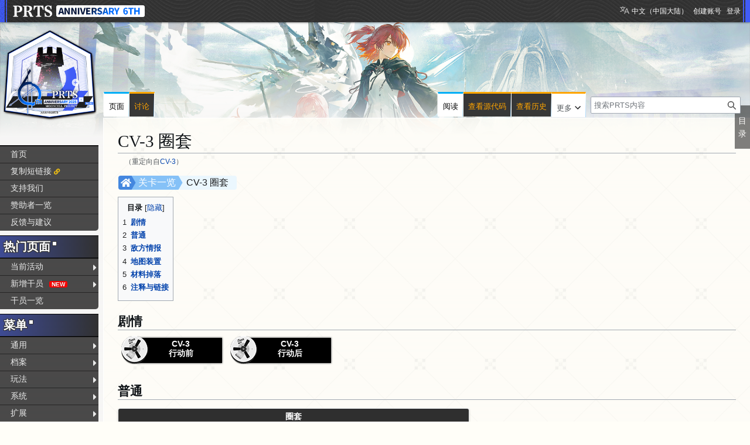

--- FILE ---
content_type: text/html; charset=UTF-8
request_url: https://prts.wiki/w/CV-3
body_size: 136939
content:
<!DOCTYPE html>
<html class="client-nojs" lang="zh-Hans-CN" dir="ltr">
<head>
<meta charset="UTF-8">
<title>CV-3 圈套 - PRTS - 玩家共同构筑的明日方舟中文Wiki</title>
<script>(function(){var className="client-js";var cookie=document.cookie.match(/(?:^|; )ak_akmwclientpreferences=([^;]+)/);if(cookie){cookie[1].split('%2C').forEach(function(pref){className=className.replace(new RegExp('(^| )'+pref.replace(/-clientpref-\w+$|[^\w-]+/g,'')+'-clientpref-\\w+( |$)'),'$1'+pref+'$2');});}document.documentElement.className=className;}());RLCONF={"wgBreakFrames":false,"wgSeparatorTransformTable":["",""],"wgDigitTransformTable":["",""],"wgDefaultDateFormat":"zh","wgMonthNames":["","1月","2月","3月","4月","5月","6月","7月","8月","9月","10月","11月","12月"],"wgRequestId":"c8593fdc22e6fc67c756c43b","wgCanonicalNamespace":"","wgCanonicalSpecialPageName":false,"wgNamespaceNumber":0,"wgPageName":"CV-3_圈套","wgTitle":"CV-3 圈套","wgCurRevisionId":321214,"wgRevisionId":321214,"wgArticleId":58950,"wgIsArticle":true,"wgIsRedirect":false,"wgAction":"view","wgUserName":null,"wgUserGroups":["*"],"wgCategories":["普通难度关卡","活动关卡"],"wgPageViewLanguage":"zh-cn","wgPageContentLanguage":"zh-cn","wgPageContentModel":"wikitext","wgRelevantPageName":"CV-3_圈套","wgRelevantArticleId":58950,"wgIsProbablyEditable":false,"wgRelevantPageIsProbablyEditable":false,"wgRestrictionEdit":[],"wgRestrictionMove":[],"wgRedirectedFrom":"CV-3","wgCargoDefaultQueryLimit":100,"wgCargoMapClusteringMinimum":80,"wgCargoMonthNamesShort":["1月","2月","3月","4月","5月","6月","7月","8月","9月","10月","11月","12月"],"wgCiteReferencePreviewsActive":true,"wgULSAcceptLanguageList":[],"wgMFDisplayWikibaseDescriptions":{"search":false,"watchlist":false,"tagline":false},"srfFilteredConfig":null,"wgInternalRedirectTargetUrl":"/w/CV-3_%E5%9C%88%E5%A5%97","wgCheckUserClientHintsHeadersJsApi":["architecture","bitness","brands","fullVersionList","mobile","model","platform","platformVersion"],"wgULSPosition":"personal","wgULSisCompactLinksEnabled":true,"wgVector2022LanguageInHeader":false,"wgULSisLanguageSelectorEmpty":false};
RLSTATE={"ext.gadget.sixthStyle":"ready","site.styles":"ready","user.styles":"ready","user":"ready","user.options":"loading","skins.vector.styles.legacy":"ready","jquery.tablesorter.styles":"ready","jquery.makeCollapsible.styles":"ready","codex-search-styles":"ready","ext.uls.pt":"ready","ext.srf.styles":"ready"};RLPAGEMODULES=["mediawiki.action.view.redirect","ext.smw.styles","smw.entityexaminer","site","mediawiki.page.ready","jquery.tablesorter","jquery.makeCollapsible","mediawiki.toc","skins.vector.legacy.js","ext.gadget.copyUrl","ext.gadget.Filterable","ext.gadget.Carousel","ext.gadget.Popup","ext.gadget.Edittools","ext.gadget.HeimuToggle","ext.checkUser.clientHints","ext.uls.compactlinks","ext.uls.interface","ext.smw.purge"];</script>
<script>(RLQ=window.RLQ||[]).push(function(){mw.loader.impl(function(){return["user.options@12s5i",function($,jQuery,require,module){mw.user.tokens.set({"patrolToken":"+\\","watchToken":"+\\","csrfToken":"+\\"});
}];});});</script>
<link rel="stylesheet" href="/load.php?lang=zh-cn&amp;modules=codex-search-styles%7Cext.srf.styles%7Cext.uls.pt%7Cjquery.makeCollapsible.styles%7Cjquery.tablesorter.styles%7Cskins.vector.styles.legacy&amp;only=styles&amp;skin=vector">
<script async="" src="/load.php?lang=zh-cn&amp;modules=startup&amp;only=scripts&amp;raw=1&amp;skin=vector"></script>
<style>#mw-indicator-mw-helplink {display:none;}</style>
<meta name="ResourceLoaderDynamicStyles" content="">
<link rel="stylesheet" href="/load.php?lang=zh-cn&amp;modules=ext.gadget.sixthStyle&amp;only=styles&amp;skin=vector">
<link rel="stylesheet" href="/load.php?lang=zh-cn&amp;modules=site.styles&amp;only=styles&amp;skin=vector">
<meta name="generator" content="MediaWiki 1.43.5">
<meta name="robots" content="max-image-preview:standard">
<meta name="format-detection" content="telephone=no">
<meta name="twitter:card" content="summary_large_image">
<meta name="viewport" content="width=1120">
<link rel="alternate" media="only screen and (max-width: 640px)" href="//m.prts.wiki/w/CV-3_%E5%9C%88%E5%A5%97">
<link rel="alternate" type="application/rdf+xml" title="CV-3 圈套" href="/index.php?title=%E7%89%B9%E6%AE%8A:%E5%AF%BC%E5%87%BARDF&amp;xmlmime=rdf">
<link rel="icon" href="/public/favicon.ico">
<link rel="search" type="application/opensearchdescription+xml" href="/rest.php/v1/search" title="PRTS (zh-cn)">
<link rel="EditURI" type="application/rsd+xml" href="//prts.wiki/api.php?action=rsd">
<link rel="canonical" href="https://prts.wiki/w/CV-3_%E5%9C%88%E5%A5%97">
<link rel="license" href="https://creativecommons.org/licenses/by-nc-sa/4.0/">
<link rel="alternate" type="application/atom+xml" title="PRTS的Atom feed" href="/index.php?title=%E7%89%B9%E6%AE%8A:%E6%9C%80%E8%BF%91%E6%9B%B4%E6%94%B9&amp;feed=atom">
<script>this.globalThis || (this.globalThis = this)</script>
<link rel="dns-prefetch" href="https://static.prts.wiki/">
<link rel="modulepreload" href="https://static.prts.wiki/widgets/production/sentry.l-4LUkec.js" as="script">
<script type="module" crossorigin src="https://static.prts.wiki/widgets/production/sentry.l-4LUkec.js"></script>
<link rel="modulepreload" href="https://static.prts.wiki/widgets/production/DisplayController.js" as="script">
<script type="module" crossorigin src="https://static.prts.wiki/widgets/production/DisplayController.js"></script>
<link rel="manifest" href="/manifest.json">
<link href="https://static.prts.wiki/mdi/7.4.47/css/materialdesignicons.min.css" type="text/css" rel="stylesheet" />
<link href="https://static.prts.wiki/npm/@fortawesome/fontawesome-free@5.15.4/css/all.min.css" type="text/css" rel="stylesheet" />
<link href="https://static.prts.wiki/npm/@fortawesome/fontawesome-free@5.15.4/css/v4-shims.min.css" type="text/css" rel="stylesheet" />
<link href="https://static.prts.wiki/npm/animate.css@3.7.2/animate.min.css" type="text/css" rel="stylesheet" />
<meta name="theme-color" content="#343434">
<link rel="apple-touch-icon" href="/ioslogo.png">
<meta http-equiv="Content-Type" content="text/html; charset=UTF-8">
<script>if('serviceWorker'in navigator){window.addEventListener('load',function(){navigator.serviceWorker.register('/sw.js').then(function(registration){console.log('ServiceWorker registration successful with scope: ',registration.scope)}).catch(function(err){console.log('ServiceWorker registration failed: ',err)})})}</script>
<!-- Global site tag (gtag.js) - Google Analytics -->
<script async src="https://www.googletagmanager.com/gtag/js?id=G-DEE6E93G5M"></script>
<script>
window.dataLayer = window.dataLayer || [];
function gtag(){dataLayer.push(arguments);}
gtag('js', new Date());
gtag('config', 'G-DEE6E93G5M');
var _hmt = _hmt || [];
(function() {
  var hm = document.createElement("script");
  hm.src = "https://hm.baidu.com/hm.js?e1369c7d981281aa581e68b669c5a75c";
  var s = document.getElementsByTagName("script")[0]; 
  s.parentNode.insertBefore(hm, s);
})();
</script>
<style type="text/css">.skin-vector .mw-body{margin-left:11em !important;padding:1.25em 1.5em 1.5em 1.5em !important}
.skin-vector #mw-panel{padding-left:0 !important;width:10.5em !important}
.skin-vector #left-navigation,.skin-vector #content{margin-left:11em}
div#MenuSidebar{margin-bottom:5rem;position:absolute;top:200px;width:100%}
div#MenuSidebar a.external{background:none;padding-right:auto}
div#MenuSidebar>:first-child{margin-top:0px;border-top:2px solid #f4c430}
div#MenuSidebar>:first-child>:first-child{box-shadow:none}
div#MenuSidebar>ul{list-style:none none;width:100%;margin:0px;background-color:rgba(20,20,20,0.6);border-top:2px solid #f4c430;border-bottom-right-radius:5px}
div#MenuSidebar ul{position:relative;font-size:0.9rem}
div#MenuSidebar>ul>li ul{display:block;opacity:0;pointer-events:none;visibility:hidden;transition:0.2s all ease-in-out;z-index:1;background-color:#373737;width:unset !important;white-space:nowrap}
div#MenuSidebar>ul>li ul a,div#MenuSidebar>ul>li ul b{padding-right:18px}
div#MenuSidebar>ul ul{list-style:none none;position:absolute;left:100%;width:100%;top:0px;margin:0px;z-index:1;background-color:#333;box-shadow:-1px 2px 10px 0px rgba(0,0,0,0.4),-1px -2px 10px 0px rgba(0,0,0,0.4)}
div#MenuSidebar ul li:first-child{box-shadow:none}
div#MenuSidebar > p{padding:8px 10px;margin:0px;cursor:default;color:#f4c430;font-weight:bold;margin-top:8px;background-color:rgba(30,30,30,0.6)}
div#MenuSidebar>ul li:hover>ul{display:block;opacity:1;pointer-events:auto;visibility:visible}
div#MenuSidebar li{position:relative;margin:0px;box-shadow:inset 0 1px rgba(244,196,48,0.5);transition:0.15s all ease-in;z-index:1}
div#MenuSidebar li b,div#MenuSidebar li a{padding:5px 0px;padding-left:18px;display:block;width:auto;height:100%;font-weight:normal}
div#MenuSidebar a{transition:all 0.15s ease-in;color:#eaeaea}
div#MenuSidebar a:hover,div#MenuSidebar b:hover{color:black;background-color:#f4c430;text-decoration:none !important}
div#MenuSidebar b{cursor:default}
div#MenuSidebar li.child>a::after,div#MenuSidebar li.child>b::after{float:right;content:"\f0da";font-family:'Font Awesome 5 Free';font-weight:900;display:inherit;-moz-osx-font-smoothing:grayscale;-webkit-font-smoothing:antialiased;display:inline-block;font-style:normal;font-variant:normal;text-rendering:auto;line-height:100%;font-size:1rem;padding-top:2%;margin-right:3px}
div#MenuSidebar a.selflink{font-weight:bold;color:#f4c430;cursor:default}
div#MenuSidebar a.selflink:hover{background-color:inherit;color:#f4c430}
div#MenuSidebar>ul>li:last-child>a,div#MenuSidebar>ul>li:last-child>b{border-bottom-right-radius:5px}
div#MenuSidebar a.selflink::before{content:"";display:block;position:absolute;left:0px;top:50%;transform:translateY(-50%);border-top:6px solid transparent;border-bottom:6px solid transparent;border-left:6px solid #f4c430}
#MenuSidebar .copyUrl::after{content:"\f0c1";font-family:'Font Awesome 5 Free';font-weight:900;-webkit-font-smoothing:antialiased;display:inline-block;font-style:normal;font-variant:normal;text-rendering:auto;line-height:1;font-size:70%;margin-left:.4em;color:var(--production);pointer-events:auto;cursor:pointer}</style>
<meta property="og:title" content="CV-3 圈套">
<meta property="og:site_name" content="PRTS">
<meta property="og:url" content="https://prts.wiki/w/CV-3_%E5%9C%88%E5%A5%97">
<meta property="og:image" content="https://prts.wiki/public/ak.png">
<meta property="article:modified_time" content="2026-01-22T04:35:00Z">
<meta property="article:published_time" content="2026-01-22T04:35:00Z">
<script type="application/ld+json">{"@context":"http:\/\/schema.org","@type":"Article","name":"CV-3 \u5708\u5957 - PRTS - \u73a9\u5bb6\u5171\u540c\u6784\u7b51\u7684\u660e\u65e5\u65b9\u821f\u4e2d\u6587Wiki","headline":"CV-3 \u5708\u5957 - PRTS - \u73a9\u5bb6\u5171\u540c\u6784\u7b51\u7684\u660e\u65e5\u65b9\u821f\u4e2d\u6587Wiki","mainEntityOfPage":"CV-3 \u5708\u5957","identifier":"https:\/\/prts.wiki\/w\/CV-3_%E5%9C%88%E5%A5%97","url":"https:\/\/prts.wiki\/w\/CV-3_%E5%9C%88%E5%A5%97","dateModified":"2026-01-22T04:35:00Z","datePublished":"2026-01-22T04:35:00Z","image":{"@type":"ImageObject","url":"https:\/\/prts.wiki\/public\/ak.png"},"author":{"@type":"Organization","name":"PRTS","url":"\/\/prts.wiki","logo":{"@type":"ImageObject","url":"https:\/\/prts.wiki\/public\/ak.png","caption":"PRTS"}},"publisher":{"@type":"Organization","name":"PRTS","url":"\/\/prts.wiki","logo":{"@type":"ImageObject","url":"https:\/\/prts.wiki\/public\/ak.png","caption":"PRTS"}},"potentialAction":{"@type":"SearchAction","target":"https:\/\/prts.wiki\/index.php?title=%E7%89%B9%E6%AE%8A:Search&search={search_term}","query-input":"required name=search_term"}}</script>
</head>
<body class="skin-vector-legacy mediawiki ltr sitedir-ltr mw-hide-empty-elt ns-0 ns-subject page-CV-3_圈套 rootpage-CV-3_圈套 skin-vector action-view"><div id="mw-page-base" class="noprint"></div>
<div id="mw-head-base" class="noprint"></div>
<div id="content" class="mw-body" role="main">
	<a id="top"></a>
	<div id="siteNotice"><div id="localNotice" data-nosnippet=""><div class="sitenotice" lang="zh-Hans-CN" dir="ltr"><div class="nomobile"></div><div class="mobileonly nodesktop"></div></div></div></div>
	<div class="mw-indicators">
	<div id="mw-indicator-smw-entity-examiner" class="mw-indicator"><div class="smw-entity-examiner smw-indicator-vertical-bar-loader" data-subject="CV-3_圈套#0##" data-dir="ltr" data-uselang="" title="在后台运行检查器"></div></div>
	</div>
	<h1 id="firstHeading" class="firstHeading mw-first-heading"><span class="mw-page-title-main">CV-3 圈套</span></h1>
	<div id="bodyContent" class="vector-body">
		<div id="siteSub" class="noprint">来自PRTS</div>
		<div id="contentSub"><div id="mw-content-subtitle"><span class="mw-redirectedfrom">（重定向自<a href="/index.php?title=CV-3&amp;redirect=no" class="mw-redirect" title="CV-3">CV-3</a>）</span></div></div>
		<div id="contentSub2"></div>
		
		<div id="jump-to-nav"></div>
		<a class="mw-jump-link" href="#mw-head">跳转到导航</a>
		<a class="mw-jump-link" href="#searchInput">跳转到搜索</a>
		<div id="mw-content-text" class="mw-body-content"><div class="mw-content-ltr mw-parser-output" lang="zh-Hans-CN" dir="ltr"><div class="pathnav2 nomobile navigation-not-searchable" style="display:block; position:relative; height:24px; margin:1px 1px 8px 1px; padding:2px; background:rgba(0,0,0,0); border-radius:4px;">
<div class="pathnav2-right navigation-not-searchable" style="display:block; position:absolute; top:0; left:102px; max-width:60%; height:24px; background:#EBF7FE; border-radius:4px; font-size:16px; padding-left:14px; padding-right:14px; line-height:24px; overflow:hidden; text-overflow:ellipsis;white-space: nowrap;">CV-3 圈套</div>
<div class="nathnav2-slash-lefttop" style="display:block; position: absolute;top: 0;left:96px; width:10px; height:12px; background:#85C1F7; transform:skewX(30deg);"></div>
<div class="nathnav2-slash-lefttop" style="display:block; position: absolute;top: 12px; left:96px; width:10px; height:12px; background:#85C1F7; transform:skewX(-30deg);"></div>
<div class="pathnav2-center navigation-not-searchable" style="display:block; position:absolute; top:0; left:22px; width:68px; height:24px; background:#85C1F7; color:white; font-size:16px; padding-left:12px; line-height:24px;"><a href="/w/%E5%85%B3%E5%8D%A1%E4%B8%80%E8%A7%88" title="关卡一览">关卡一览</a></div>
<div class="nathnav2-slash-lefttop" style="display:block; position: absolute;top: 0;left:16px; width:10px; height:12px; background:#4487DF; transform:skewX(30deg);"></div>
<div class="nathnav2-slash-lefttop" style="display:block; position: absolute;top: 12px;;left:16px; width:10px; height:12px; background:#4487DF; transform:skewX(-30deg);"></div>
<div class="pathnav2-leftbg" style="display:block; position:absolute; top:0; left:0; width:22px; height:24px; background:#4487DF; border-radius:4px;"></div>
<p><a href="/w/%E9%A6%96%E9%A1%B5" title="首页"><i class="fa-home fas" style="font-size:16px;height:16px;color:white;position: absolute; left:4px; top:4px;"></i></a>
</p>
</div>
<div class="pathnav2 nodesktop navigation-not-searchable" style="display:block; position:relative; height:24px; margin:1px 1px 8px 1px; padding:2px; background:rgba(0,0,0,0); border-radius:4px;">
<div class="pathnav2-right navigation-not-searchable" style="display:block; position:absolute; top:0; left:102px; max-width:60%; height:24px; background:#EBF7FE; border-radius:4px; font-size:16px; padding-left:14px; padding-right:14px; line-height:24px; overflow:hidden; text-overflow:ellipsis;white-space: nowrap;">CV-3 圈套</div>
<div class="nathnav2-slash-lefttop" style="display:block; position: absolute;top: 0;left:96px; width:10px; height:12px; background:#85C1F7; transform:skewX(30deg);"></div>
<div class="nathnav2-slash-lefttop" style="display:block; position: absolute;top: 12px; left:96px; width:10px; height:12px; background:#85C1F7; transform:skewX(-30deg);"></div>
<div class="pathnav2-center navigation-not-searchable" style="display:block; position:absolute; top:0; left:22px; width:68px; height:24px; background:#85C1F7; color:white; font-size:16px; padding-left:12px; line-height:24px;"><a href="/w/%E5%85%B3%E5%8D%A1%E4%B8%80%E8%A7%88" title="关卡一览">关卡一览</a></div>
<div class="nathnav2-slash-lefttop" style="display:block; position: absolute;top: 0;left:16px; width:10px; height:12px; background:#4487DF; transform:skewX(30deg);"></div>
<div class="nathnav2-slash-lefttop" style="display:block; position: absolute;top: 12px;;left:16px; width:10px; height:12px; background:#4487DF; transform:skewX(-30deg);"></div>
<div class="pathnav2-leftbg" style="display:block; position:absolute; top:0; left:0; width:22px; height:24px; background:#4487DF; border-radius:4px;"></div>
<p><a href="/w/%E9%A6%96%E9%A1%B5" title="首页"><i class="fa-home fas" style="font-size:16px;height:16px;color:white;position: absolute; left:4px; top:4px;"></i></a>
</p>
</div>
<div id="toc" class="toc" role="navigation" aria-labelledby="mw-toc-heading"><input type="checkbox" role="button" id="toctogglecheckbox" class="toctogglecheckbox" style="display:none" /><div class="toctitle" lang="zh-Hans-CN" dir="ltr"><h2 id="mw-toc-heading">目录</h2><span class="toctogglespan"><label class="toctogglelabel" for="toctogglecheckbox"></label></span></div>
<ul>
<li class="toclevel-1 tocsection-1"><a href="#剧情"><span class="tocnumber">1</span> <span class="toctext">剧情</span></a></li>
<li class="toclevel-1 tocsection-2"><a href="#普通"><span class="tocnumber">2</span> <span class="toctext">普通</span></a></li>
<li class="toclevel-1 tocsection-3"><a href="#敌方情报"><span class="tocnumber">3</span> <span class="toctext">敌方情报</span></a></li>
<li class="toclevel-1 tocsection-4"><a href="#地图装置"><span class="tocnumber">4</span> <span class="toctext">地图装置</span></a></li>
<li class="toclevel-1 tocsection-5"><a href="#材料掉落"><span class="tocnumber">5</span> <span class="toctext">材料掉落</span></a></li>
<li class="toclevel-1 tocsection-6"><a href="#注释与链接"><span class="tocnumber">6</span> <span class="toctext">注释与链接</span></a></li>
</ul>
</div>

<h2><span id=".E5.89.A7.E6.83.85"></span><span class="mw-headline" id="剧情">剧情</span></h2>
<div style="display:inline-block;position:relative; background: none; height:50px; width: 174px;margin:4px;"><div style="display:block;position:absolute;overflow:hidden;background:#000;width: 141px;height: 41px;top: 4px;left: 29px;box-shadow:1px 1px 2px rgba(127,127,127,0.5),1px -1px 2px rgba(127,127,127,0.5),-1px 1px 2px rgba(127,127,127,0.5),-1px -1px 2px rgba(127,127,127,0.5);text-align:center;padding: 2px 0px 0px 4px;line-height: initial;"><a href="/w/CV-3_%E5%9C%88%E5%A5%97/BEG" title="CV-3 圈套/BEG"><b style="color:#fff;">CV-3<br />行动前</b></a></div><div style="position:absolute;"><span typeof="mw:File"><span><img src="https://media.prts.wiki/thumb/9/94/%E5%9B%BE%E6%A0%87_%E5%89%A7%E6%83%85.png/49px-%E5%9B%BE%E6%A0%87_%E5%89%A7%E6%83%85.png" decoding="async" loading="lazy" width="49" height="49" class="mw-file-element" srcset="https://media.prts.wiki/9/94/%E5%9B%BE%E6%A0%87_%E5%89%A7%E6%83%85.png 1.5x" /></span></span></div></div> <div style="display:inline-block;position:relative; background: none; height:50px; width: 174px;margin:4px;"><div style="display:block;position:absolute;overflow:hidden;background:#000;width: 141px;height: 41px;top: 4px;left: 29px;box-shadow:1px 1px 2px rgba(127,127,127,0.5),1px -1px 2px rgba(127,127,127,0.5),-1px 1px 2px rgba(127,127,127,0.5),-1px -1px 2px rgba(127,127,127,0.5);text-align:center;padding: 2px 0px 0px 4px;line-height: initial;"><a href="/w/CV-3_%E5%9C%88%E5%A5%97/END" title="CV-3 圈套/END"><b style="color:#fff;">CV-3<br />行动后</b></a></div><div style="position:absolute;"><span typeof="mw:File"><span><img src="https://media.prts.wiki/thumb/9/94/%E5%9B%BE%E6%A0%87_%E5%89%A7%E6%83%85.png/49px-%E5%9B%BE%E6%A0%87_%E5%89%A7%E6%83%85.png" decoding="async" loading="lazy" width="49" height="49" class="mw-file-element" srcset="https://media.prts.wiki/9/94/%E5%9B%BE%E6%A0%87_%E5%89%A7%E6%83%85.png 1.5x" /></span></span></div></div>
<h2><span id=".E6.99.AE.E9.80.9A"></span><span class="mw-headline" id="普通">普通</span></h2>
<table class="wikitable" style="text-align:center; width:600px; display:table; white-space:normal;table-layout:fixed;">
<tbody><tr>
<th colspan="6" style="position:relative; color:#FFF; font-weight:bold; background-color:#2F2F2F; width:100%;">圈套
</th></tr>
<tr>
<td colspan="6" style="color:#FFF; font-weight:bold; background-color:#2F2F2F; width:100%;">有些问题被提出来的目的就是不让人解决。<br /><span style="color:#FFFFFF;">&lt;废热喷口&gt;</span>造成无视敌我的法术伤害并减速敌人，但会使敌人能量增加
</td></tr>
<tr>
<th colspan="2" style="width:33%">解锁条件
</th>
<td colspan="4" style="width:67%">2星通关<a href="/w/CV-2_%E5%8F%8C%E9%87%8D%E4%BF%9D%E9%99%A9" title="CV-2 双重保险">CV-2 双重保险</a>
</td></tr>
<tr>
<th colspan="2">推荐等级
</th>
<td colspan="4">精英1 LV.1 
</td></tr>
<tr>
<th colspan="1" style="width:16%">作战消耗
</th>
<td colspan="2" style="width:34%"><div style="display:inline-block;position:relative"><span typeof="mw:File"><a href="/w/%E7%90%86%E6%99%BA" title="理智"><img src="https://media.prts.wiki/thumb/0/0a/%E9%81%93%E5%85%B7_%E5%B8%A6%E6%A1%86_%E7%90%86%E6%99%BA.png/35px-%E9%81%93%E5%85%B7_%E5%B8%A6%E6%A1%86_%E7%90%86%E6%99%BA.png" decoding="async" loading="lazy" width="35" height="35" class="mw-file-element" srcset="https://media.prts.wiki/thumb/0/0a/%E9%81%93%E5%85%B7_%E5%B8%A6%E6%A1%86_%E7%90%86%E6%99%BA.png/53px-%E9%81%93%E5%85%B7_%E5%B8%A6%E6%A1%86_%E7%90%86%E6%99%BA.png 1.5x, https://media.prts.wiki/thumb/0/0a/%E9%81%93%E5%85%B7_%E5%B8%A6%E6%A1%86_%E7%90%86%E6%99%BA.png/70px-%E9%81%93%E5%85%B7_%E5%B8%A6%E6%A1%86_%E7%90%86%E6%99%BA.png 2x" /></a></span><span style="position:absolute;bottom:-3px;right:2px;white-space:nowrap;color:black!important;font-weight:bold;font-size:10pt;text-shadow: -1px -1px 0 #FFFFFF, 1px -1px 0 #FFFFFF, -1px 1px 0 #FFFFFF, 1px 1px 0 #FFFFFF,-2px -2px 4px #FFFFFF, 2px -2px 4px #FFFFFF, -2px 2px 4px #FFFFFF, 2px 2px 4px #FFFFFF;">9</span></div>
</td>
<th colspan="1" style="width:16%">演习
</th>
<td colspan="2" style="width:34%"><span class="mdi mdi-check" style="font-size:;color:;"></span> 可用
</td></tr>
<tr>
<th colspan="2" style="width:33%">部署上限
</th>
<th colspan="2" style="width:33%">初始COST
</th>
<th colspan="2" style="width:34%">COST上限
</th></tr>
<tr>
<td colspan="2">8
</td>
<td colspan="2">15
</td>
<td colspan="2">99
</td></tr>
<tr>
<th colspan="2">目标点耐久
</th>
<th colspan="2">待处理目标数量
</th>
<th colspan="2">最短用时<span class="mc-tooltips"><span class="mdi mdi-help-circle-outline" style="font-size:;color:var(--darkblue);"></span><span style="display:none;" data-size="350" data-trigger="mouseenter focus" data-append-to="body"><b>一倍速</b>下所有敌人出场即被歼灭的理论用时（不考虑部分可以直接结束战斗的特殊机制）</span></span>
</th></tr>
<tr>
<td colspan="2">3
</td>
<td colspan="2">25
</td>
<td colspan="2">2分51秒 
</td></tr>
<tr>
<th colspan="3">首次掉落
</th>
<th colspan="3">常规掉落
</th></tr>
<tr>
<td colspan="3"><div style="display:inline-block;position:relative;"><div style="display:inline-block;position:relative"><span typeof="mw:File"><a href="/w/%E5%8A%A3%E8%B4%A8%E7%87%83%E6%96%99" title="劣质燃料"><img src="https://media.prts.wiki/thumb/e/ee/%E9%81%93%E5%85%B7_%E5%B8%A6%E6%A1%86_%E5%8A%A3%E8%B4%A8%E7%87%83%E6%96%99.png/60px-%E9%81%93%E5%85%B7_%E5%B8%A6%E6%A1%86_%E5%8A%A3%E8%B4%A8%E7%87%83%E6%96%99.png" decoding="async" loading="lazy" width="60" height="60" class="mw-file-element" srcset="https://media.prts.wiki/thumb/e/ee/%E9%81%93%E5%85%B7_%E5%B8%A6%E6%A1%86_%E5%8A%A3%E8%B4%A8%E7%87%83%E6%96%99.png/90px-%E9%81%93%E5%85%B7_%E5%B8%A6%E6%A1%86_%E5%8A%A3%E8%B4%A8%E7%87%83%E6%96%99.png 1.5x, https://media.prts.wiki/thumb/e/ee/%E9%81%93%E5%85%B7_%E5%B8%A6%E6%A1%86_%E5%8A%A3%E8%B4%A8%E7%87%83%E6%96%99.png/120px-%E9%81%93%E5%85%B7_%E5%B8%A6%E6%A1%86_%E5%8A%A3%E8%B4%A8%E7%87%83%E6%96%99.png 2x" /></a></span></div><span class="nomobile" style="position:absolute;top:-5%;white-space:nowrap;color:black!important;font-weight:bold;font-size:small;left:50%; transform: translateX(-50%) scale(0.8);"><span style="background-color: #FFCF00;padding:.2em .6em .3em;font-size:12px;font-weight:bold;line-height:1;color: #5B5127;text-align:center;white-space:nowrap;vertical-align:baseline;border-radius:.25em;display:inline-block;">三星获得</span></span><span class="nodesktop" style="position:absolute;top:-5%;white-space:nowrap;color:black!important;font-weight:bold;font-size:larger;left:50%; transform: translateX(-50%) scale(0.8);"><span style="background-color: #FFCF00;padding:.2em .6em .3em;font-size:12px;font-weight:bold;line-height:1;color: #5B5127;text-align:center;white-space:nowrap;vertical-align:baseline;border-radius:.25em;display:inline-block;">三星获得</span></span></div><div style="display:inline-block;position:relative;"><div style="display:inline-block;position:relative"><span typeof="mw:File"><a href="/w/%E8%87%B3%E7%BA%AF%E6%BA%90%E7%9F%B3" title="至纯源石"><img src="https://media.prts.wiki/thumb/5/59/%E9%81%93%E5%85%B7_%E5%B8%A6%E6%A1%86_%E8%87%B3%E7%BA%AF%E6%BA%90%E7%9F%B3.png/60px-%E9%81%93%E5%85%B7_%E5%B8%A6%E6%A1%86_%E8%87%B3%E7%BA%AF%E6%BA%90%E7%9F%B3.png" decoding="async" loading="lazy" width="60" height="60" class="mw-file-element" srcset="https://media.prts.wiki/thumb/5/59/%E9%81%93%E5%85%B7_%E5%B8%A6%E6%A1%86_%E8%87%B3%E7%BA%AF%E6%BA%90%E7%9F%B3.png/90px-%E9%81%93%E5%85%B7_%E5%B8%A6%E6%A1%86_%E8%87%B3%E7%BA%AF%E6%BA%90%E7%9F%B3.png 1.5x, https://media.prts.wiki/thumb/5/59/%E9%81%93%E5%85%B7_%E5%B8%A6%E6%A1%86_%E8%87%B3%E7%BA%AF%E6%BA%90%E7%9F%B3.png/120px-%E9%81%93%E5%85%B7_%E5%B8%A6%E6%A1%86_%E8%87%B3%E7%BA%AF%E6%BA%90%E7%9F%B3.png 2x" /></a></span></div><span class="nomobile" style="position:absolute;top:-5%;white-space:nowrap;color:black!important;font-weight:bold;font-size:small;left:50%; transform: translateX(-50%) scale(0.8);"><span style="background-color: #FFCF00;padding:.2em .6em .3em;font-size:12px;font-weight:bold;line-height:1;color: #5B5127;text-align:center;white-space:nowrap;vertical-align:baseline;border-radius:.25em;display:inline-block;">三星获得</span></span><span class="nodesktop" style="position:absolute;top:-5%;white-space:nowrap;color:black!important;font-weight:bold;font-size:larger;left:50%; transform: translateX(-50%) scale(0.8);"><span style="background-color: #FFCF00;padding:.2em .6em .3em;font-size:12px;font-weight:bold;line-height:1;color: #5B5127;text-align:center;white-space:nowrap;vertical-align:baseline;border-radius:.25em;display:inline-block;">三星获得</span></span></div>
</td>
<td colspan="3"><div style="display:inline-block;position:relative;"><div style="display:inline-block;position:relative"><span typeof="mw:File"><a href="/w/%E5%8A%A3%E8%B4%A8%E7%87%83%E6%96%99" title="劣质燃料"><img src="https://media.prts.wiki/thumb/e/ee/%E9%81%93%E5%85%B7_%E5%B8%A6%E6%A1%86_%E5%8A%A3%E8%B4%A8%E7%87%83%E6%96%99.png/60px-%E9%81%93%E5%85%B7_%E5%B8%A6%E6%A1%86_%E5%8A%A3%E8%B4%A8%E7%87%83%E6%96%99.png" decoding="async" loading="lazy" width="60" height="60" class="mw-file-element" srcset="https://media.prts.wiki/thumb/e/ee/%E9%81%93%E5%85%B7_%E5%B8%A6%E6%A1%86_%E5%8A%A3%E8%B4%A8%E7%87%83%E6%96%99.png/90px-%E9%81%93%E5%85%B7_%E5%B8%A6%E6%A1%86_%E5%8A%A3%E8%B4%A8%E7%87%83%E6%96%99.png 1.5x, https://media.prts.wiki/thumb/e/ee/%E9%81%93%E5%85%B7_%E5%B8%A6%E6%A1%86_%E5%8A%A3%E8%B4%A8%E7%87%83%E6%96%99.png/120px-%E9%81%93%E5%85%B7_%E5%B8%A6%E6%A1%86_%E5%8A%A3%E8%B4%A8%E7%87%83%E6%96%99.png 2x" /></a></span></div><span class="nomobile" style="position:absolute;top:-5%;white-space:nowrap;color:black!important;font-weight:bold;font-size:small;left:50%; transform: translateX(-50%) scale(0.8);"><span style="background-color: #313131;padding:.2em .6em .3em;font-size:12px;font-weight:bold;line-height:1;color: #FFFFFF;text-align:center;white-space:nowrap;vertical-align:baseline;border-radius:.25em;display:inline-block;">固定掉落</span></span><span class="nodesktop" style="position:absolute;top:-5%;white-space:nowrap;color:black!important;font-weight:bold;font-size:larger;left:50%; transform: translateX(-50%) scale(0.8);"><span style="background-color: #313131;padding:.2em .6em .3em;font-size:12px;font-weight:bold;line-height:1;color: #FFFFFF;text-align:center;white-space:nowrap;vertical-align:baseline;border-radius:.25em;display:inline-block;">固定掉落</span></span></div><div style="display:inline-block;position:relative;"><div style="display:inline-block;position:relative"><span typeof="mw:File"><a href="/w/%E9%85%AF%E5%8E%9F%E6%96%99" title="酯原料"><img src="https://media.prts.wiki/thumb/7/7a/%E9%81%93%E5%85%B7_%E5%B8%A6%E6%A1%86_%E9%85%AF%E5%8E%9F%E6%96%99.png/60px-%E9%81%93%E5%85%B7_%E5%B8%A6%E6%A1%86_%E9%85%AF%E5%8E%9F%E6%96%99.png" decoding="async" loading="lazy" width="60" height="60" class="mw-file-element" srcset="https://media.prts.wiki/thumb/7/7a/%E9%81%93%E5%85%B7_%E5%B8%A6%E6%A1%86_%E9%85%AF%E5%8E%9F%E6%96%99.png/90px-%E9%81%93%E5%85%B7_%E5%B8%A6%E6%A1%86_%E9%85%AF%E5%8E%9F%E6%96%99.png 1.5x, https://media.prts.wiki/thumb/7/7a/%E9%81%93%E5%85%B7_%E5%B8%A6%E6%A1%86_%E9%85%AF%E5%8E%9F%E6%96%99.png/120px-%E9%81%93%E5%85%B7_%E5%B8%A6%E6%A1%86_%E9%85%AF%E5%8E%9F%E6%96%99.png 2x" /></a></span></div><span class="nomobile" style="position:absolute;top:-5%;white-space:nowrap;color:black!important;font-weight:bold;font-size:small;left:50%; transform: translateX(-50%) scale(0.8);"><span style="background-color: #DDDDDD;padding:.2em .6em .3em;font-size:12px;font-weight:bold;line-height:1;color: #333333;text-align:center;white-space:nowrap;vertical-align:baseline;border-radius:.25em;display:inline-block;">小概率</span></span><span class="nodesktop" style="position:absolute;top:-5%;white-space:nowrap;color:black!important;font-weight:bold;font-size:larger;left:50%; transform: translateX(-50%) scale(0.8);"><span style="background-color: #DDDDDD;padding:.2em .6em .3em;font-size:12px;font-weight:bold;line-height:1;color: #333333;text-align:center;white-space:nowrap;vertical-align:baseline;border-radius:.25em;display:inline-block;">小概率</span></span></div><div style="display:inline-block;position:relative;"><div style="display:inline-block;position:relative"><span typeof="mw:File"><a href="/w/%E7%A0%B4%E6%8D%9F%E8%A3%85%E7%BD%AE" title="破损装置"><img src="https://media.prts.wiki/thumb/5/54/%E9%81%93%E5%85%B7_%E5%B8%A6%E6%A1%86_%E7%A0%B4%E6%8D%9F%E8%A3%85%E7%BD%AE.png/60px-%E9%81%93%E5%85%B7_%E5%B8%A6%E6%A1%86_%E7%A0%B4%E6%8D%9F%E8%A3%85%E7%BD%AE.png" decoding="async" loading="lazy" width="60" height="60" class="mw-file-element" srcset="https://media.prts.wiki/thumb/5/54/%E9%81%93%E5%85%B7_%E5%B8%A6%E6%A1%86_%E7%A0%B4%E6%8D%9F%E8%A3%85%E7%BD%AE.png/90px-%E9%81%93%E5%85%B7_%E5%B8%A6%E6%A1%86_%E7%A0%B4%E6%8D%9F%E8%A3%85%E7%BD%AE.png 1.5x, https://media.prts.wiki/thumb/5/54/%E9%81%93%E5%85%B7_%E5%B8%A6%E6%A1%86_%E7%A0%B4%E6%8D%9F%E8%A3%85%E7%BD%AE.png/120px-%E9%81%93%E5%85%B7_%E5%B8%A6%E6%A1%86_%E7%A0%B4%E6%8D%9F%E8%A3%85%E7%BD%AE.png 2x" /></a></span></div><span class="nomobile" style="position:absolute;top:-5%;white-space:nowrap;color:black!important;font-weight:bold;font-size:small;left:50%; transform: translateX(-50%) scale(0.8);"><span style="background-color: #DDDDDD;padding:.2em .6em .3em;font-size:12px;font-weight:bold;line-height:1;color: #333333;text-align:center;white-space:nowrap;vertical-align:baseline;border-radius:.25em;display:inline-block;">小概率</span></span><span class="nodesktop" style="position:absolute;top:-5%;white-space:nowrap;color:black!important;font-weight:bold;font-size:larger;left:50%; transform: translateX(-50%) scale(0.8);"><span style="background-color: #DDDDDD;padding:.2em .6em .3em;font-size:12px;font-weight:bold;line-height:1;color: #333333;text-align:center;white-space:nowrap;vertical-align:baseline;border-radius:.25em;display:inline-block;">小概率</span></span></div><div style="display:inline-block;position:relative;"><div style="display:inline-block;position:relative"><span typeof="mw:File"><a href="/w/%E5%BC%82%E9%93%81%E7%A2%8E%E7%89%87" title="异铁碎片"><img src="https://media.prts.wiki/thumb/8/87/%E9%81%93%E5%85%B7_%E5%B8%A6%E6%A1%86_%E5%BC%82%E9%93%81%E7%A2%8E%E7%89%87.png/60px-%E9%81%93%E5%85%B7_%E5%B8%A6%E6%A1%86_%E5%BC%82%E9%93%81%E7%A2%8E%E7%89%87.png" decoding="async" loading="lazy" width="60" height="60" class="mw-file-element" srcset="https://media.prts.wiki/thumb/8/87/%E9%81%93%E5%85%B7_%E5%B8%A6%E6%A1%86_%E5%BC%82%E9%93%81%E7%A2%8E%E7%89%87.png/90px-%E9%81%93%E5%85%B7_%E5%B8%A6%E6%A1%86_%E5%BC%82%E9%93%81%E7%A2%8E%E7%89%87.png 1.5x, https://media.prts.wiki/thumb/8/87/%E9%81%93%E5%85%B7_%E5%B8%A6%E6%A1%86_%E5%BC%82%E9%93%81%E7%A2%8E%E7%89%87.png/120px-%E9%81%93%E5%85%B7_%E5%B8%A6%E6%A1%86_%E5%BC%82%E9%93%81%E7%A2%8E%E7%89%87.png 2x" /></a></span></div><span class="nomobile" style="position:absolute;top:-5%;white-space:nowrap;color:black!important;font-weight:bold;font-size:small;left:50%; transform: translateX(-50%) scale(0.8);"><span style="background-color: #DDDDDD;padding:.2em .6em .3em;font-size:12px;font-weight:bold;line-height:1;color: #333333;text-align:center;white-space:nowrap;vertical-align:baseline;border-radius:.25em;display:inline-block;">小概率</span></span><span class="nodesktop" style="position:absolute;top:-5%;white-space:nowrap;color:black!important;font-weight:bold;font-size:larger;left:50%; transform: translateX(-50%) scale(0.8);"><span style="background-color: #DDDDDD;padding:.2em .6em .3em;font-size:12px;font-weight:bold;line-height:1;color: #333333;text-align:center;white-space:nowrap;vertical-align:baseline;border-radius:.25em;display:inline-block;">小概率</span></span></div><div style="display:inline-block;position:relative;"><div style="display:inline-block;position:relative"><span typeof="mw:File"><a href="/w/%E5%8F%8C%E9%85%AE" title="双酮"><img src="https://media.prts.wiki/thumb/4/4b/%E9%81%93%E5%85%B7_%E5%B8%A6%E6%A1%86_%E5%8F%8C%E9%85%AE.png/60px-%E9%81%93%E5%85%B7_%E5%B8%A6%E6%A1%86_%E5%8F%8C%E9%85%AE.png" decoding="async" loading="lazy" width="60" height="60" class="mw-file-element" srcset="https://media.prts.wiki/thumb/4/4b/%E9%81%93%E5%85%B7_%E5%B8%A6%E6%A1%86_%E5%8F%8C%E9%85%AE.png/90px-%E9%81%93%E5%85%B7_%E5%B8%A6%E6%A1%86_%E5%8F%8C%E9%85%AE.png 1.5x, https://media.prts.wiki/thumb/4/4b/%E9%81%93%E5%85%B7_%E5%B8%A6%E6%A1%86_%E5%8F%8C%E9%85%AE.png/120px-%E9%81%93%E5%85%B7_%E5%B8%A6%E6%A1%86_%E5%8F%8C%E9%85%AE.png 2x" /></a></span></div><span class="nomobile" style="position:absolute;top:-5%;white-space:nowrap;color:black!important;font-weight:bold;font-size:small;left:50%; transform: translateX(-50%) scale(0.8);"><span style="background-color: #DDDDDD;padding:.2em .6em .3em;font-size:12px;font-weight:bold;line-height:1;color: #333333;text-align:center;white-space:nowrap;vertical-align:baseline;border-radius:.25em;display:inline-block;">小概率</span></span><span class="nodesktop" style="position:absolute;top:-5%;white-space:nowrap;color:black!important;font-weight:bold;font-size:larger;left:50%; transform: translateX(-50%) scale(0.8);"><span style="background-color: #DDDDDD;padding:.2em .6em .3em;font-size:12px;font-weight:bold;line-height:1;color: #333333;text-align:center;white-space:nowrap;vertical-align:baseline;border-radius:.25em;display:inline-block;">小概率</span></span></div><div style="display:inline-block;position:relative;"><div style="display:inline-block;position:relative"><span typeof="mw:File"><a href="/w/%E4%BB%A3%E7%B3%96" title="代糖"><img src="https://media.prts.wiki/thumb/a/a9/%E9%81%93%E5%85%B7_%E5%B8%A6%E6%A1%86_%E4%BB%A3%E7%B3%96.png/60px-%E9%81%93%E5%85%B7_%E5%B8%A6%E6%A1%86_%E4%BB%A3%E7%B3%96.png" decoding="async" loading="lazy" width="60" height="60" class="mw-file-element" srcset="https://media.prts.wiki/thumb/a/a9/%E9%81%93%E5%85%B7_%E5%B8%A6%E6%A1%86_%E4%BB%A3%E7%B3%96.png/90px-%E9%81%93%E5%85%B7_%E5%B8%A6%E6%A1%86_%E4%BB%A3%E7%B3%96.png 1.5x, https://media.prts.wiki/thumb/a/a9/%E9%81%93%E5%85%B7_%E5%B8%A6%E6%A1%86_%E4%BB%A3%E7%B3%96.png/120px-%E9%81%93%E5%85%B7_%E5%B8%A6%E6%A1%86_%E4%BB%A3%E7%B3%96.png 2x" /></a></span></div><span class="nomobile" style="position:absolute;top:-5%;white-space:nowrap;color:black!important;font-weight:bold;font-size:small;left:50%; transform: translateX(-50%) scale(0.8);"><span style="background-color: #DDDDDD;padding:.2em .6em .3em;font-size:12px;font-weight:bold;line-height:1;color: #333333;text-align:center;white-space:nowrap;vertical-align:baseline;border-radius:.25em;display:inline-block;">小概率</span></span><span class="nodesktop" style="position:absolute;top:-5%;white-space:nowrap;color:black!important;font-weight:bold;font-size:larger;left:50%; transform: translateX(-50%) scale(0.8);"><span style="background-color: #DDDDDD;padding:.2em .6em .3em;font-size:12px;font-weight:bold;line-height:1;color: #333333;text-align:center;white-space:nowrap;vertical-align:baseline;border-radius:.25em;display:inline-block;">小概率</span></span></div><div style="display:inline-block;position:relative;"><div style="display:inline-block;position:relative"><span typeof="mw:File"><a href="/w/%E6%BA%90%E5%B2%A9" title="源岩"><img src="https://media.prts.wiki/thumb/e/ec/%E9%81%93%E5%85%B7_%E5%B8%A6%E6%A1%86_%E6%BA%90%E5%B2%A9.png/60px-%E9%81%93%E5%85%B7_%E5%B8%A6%E6%A1%86_%E6%BA%90%E5%B2%A9.png" decoding="async" loading="lazy" width="60" height="60" class="mw-file-element" srcset="https://media.prts.wiki/thumb/e/ec/%E9%81%93%E5%85%B7_%E5%B8%A6%E6%A1%86_%E6%BA%90%E5%B2%A9.png/90px-%E9%81%93%E5%85%B7_%E5%B8%A6%E6%A1%86_%E6%BA%90%E5%B2%A9.png 1.5x, https://media.prts.wiki/thumb/e/ec/%E9%81%93%E5%85%B7_%E5%B8%A6%E6%A1%86_%E6%BA%90%E5%B2%A9.png/120px-%E9%81%93%E5%85%B7_%E5%B8%A6%E6%A1%86_%E6%BA%90%E5%B2%A9.png 2x" /></a></span></div><span class="nomobile" style="position:absolute;top:-5%;white-space:nowrap;color:black!important;font-weight:bold;font-size:small;left:50%; transform: translateX(-50%) scale(0.8);"><span style="background-color: #7A7A7A;padding:.2em .6em .3em;font-size:12px;font-weight:bold;line-height:1;color: #FEFEFE;text-align:center;white-space:nowrap;vertical-align:baseline;border-radius:.25em;display:inline-block;">概率掉落</span></span><span class="nodesktop" style="position:absolute;top:-5%;white-space:nowrap;color:black!important;font-weight:bold;font-size:larger;left:50%; transform: translateX(-50%) scale(0.8);"><span style="background-color: #7A7A7A;padding:.2em .6em .3em;font-size:12px;font-weight:bold;line-height:1;color: #FEFEFE;text-align:center;white-space:nowrap;vertical-align:baseline;border-radius:.25em;display:inline-block;">概率掉落</span></span></div>
<p class="mw-empty-elt"> 
</p>
</td></tr>
<tr>
<th colspan="6">地图
</th></tr>
<tr>
<td colspan="6"><img alt="CV-3 圈套 地图" loading="lazy" src="//torappu.prts.wiki/assets/map_preview/act28side_03.png" width="600" />
</td></tr></tbody></table>
<h2><span id=".E6.95.8C.E6.96.B9.E6.83.85.E6.8A.A5"></span><span class="mw-headline" id="敌方情报">敌方情报</span></h2>
<table class="wikitable sortable mw-collapsible" style="text-align:center; width:65%; display:table; white-space:normal;">
<tbody><tr>
<th id="EnemyCE" colspan="14" style="width:100%; color:white; font-weight:bold; background-color:#575757;">敌方情报
</th></tr>
<tr>
<th style="width:5%">头像
</th>
<th style="width:8%">名称
</th>
<th style="width:6%">数量
</th>
<th style="width:7%">地位
</th>
<th style="width:7%">级别
</th>
<th style="width:7%">生命值
</th>
<th style="width:7%">攻击力
</th>
<th style="width:7%">防御力
</th>
<th style="width:8%">法术抗性
</th>
<th style="width:8%">攻击间隔
</th>
<th style="width:8%">重量等级
</th>
<th style="width:8%">移动速度
</th>
<th style="width:7%">攻击半径
</th>
<th style="width:7%">目标价值
<p class="mw-empty-elt">
</p>
</th></tr>
<tr>
<td data-sort-value="1"><style>
  .enemyicon {
    position: relative;
    display: inline-block;
  }

  .enemyicon-index {
    position: absolute;
    left: 0;
    top: 0;
    width: 35px;
    height: 32px;
    line-height: 32px;
    font-size: 16px;
    text-align: center;
    font-weight: bold;
    font-family: sans-serif;
    color: white;
    background-color: rgba(0, 0, 0, 0.6);
    transform-origin: top left;
  }
</style><div class="enemyicon"><span typeof="mw:File"><a href="/w/%E5%8C%AA%E5%B8%AE%E6%B7%B7%E6%B7%B7" title="匪帮混混"><img src="https://media.prts.wiki/thumb/3/37/%E5%A4%B4%E5%83%8F_%E6%95%8C%E4%BA%BA_%E5%8C%AA%E5%B8%AE%E6%B7%B7%E6%B7%B7.png/50px-%E5%A4%B4%E5%83%8F_%E6%95%8C%E4%BA%BA_%E5%8C%AA%E5%B8%AE%E6%B7%B7%E6%B7%B7.png" decoding="async" loading="lazy" width="50" height="50" class="mw-file-element" srcset="https://media.prts.wiki/thumb/3/37/%E5%A4%B4%E5%83%8F_%E6%95%8C%E4%BA%BA_%E5%8C%AA%E5%B8%AE%E6%B7%B7%E6%B7%B7.png/75px-%E5%A4%B4%E5%83%8F_%E6%95%8C%E4%BA%BA_%E5%8C%AA%E5%B8%AE%E6%B7%B7%E6%B7%B7.png 1.5x, https://media.prts.wiki/thumb/3/37/%E5%A4%B4%E5%83%8F_%E6%95%8C%E4%BA%BA_%E5%8C%AA%E5%B8%AE%E6%B7%B7%E6%B7%B7.png/100px-%E5%A4%B4%E5%83%8F_%E6%95%8C%E4%BA%BA_%E5%8C%AA%E5%B8%AE%E6%B7%B7%E6%B7%B7.png 2x" /></a></span></div>
</td>
<td style="white-space:nowrap;"><a href="/w/%E5%8C%AA%E5%B8%AE%E6%B7%B7%E6%B7%B7" title="匪帮混混">匪帮混混</a>
</td>
<td>18
</td>
<td data-sort-value="R1">普通
</td>
<td>0
</td>
<td>4500
</td>
<td>250
</td>
<td>100
</td>
<td>0
</td>
<td>2
</td>
<td>1
</td>
<td>0.9
</td>
<td>—
</td>
<td>1
<p class="mw-empty-elt">
</p>
</td></tr>
<tr>
<td data-sort-value="2"><style>
  .enemyicon {
    position: relative;
    display: inline-block;
  }

  .enemyicon-index {
    position: absolute;
    left: 0;
    top: 0;
    width: 35px;
    height: 32px;
    line-height: 32px;
    font-size: 16px;
    text-align: center;
    font-weight: bold;
    font-family: sans-serif;
    color: white;
    background-color: rgba(0, 0, 0, 0.6);
    transform-origin: top left;
  }
</style><div class="enemyicon"><span typeof="mw:File"><a href="/w/%E5%8C%AA%E5%B8%AE%E9%98%B2%E5%BE%A1%E8%80%85" title="匪帮防御者"><img src="https://media.prts.wiki/thumb/0/01/%E5%A4%B4%E5%83%8F_%E6%95%8C%E4%BA%BA_%E5%8C%AA%E5%B8%AE%E9%98%B2%E5%BE%A1%E8%80%85.png/50px-%E5%A4%B4%E5%83%8F_%E6%95%8C%E4%BA%BA_%E5%8C%AA%E5%B8%AE%E9%98%B2%E5%BE%A1%E8%80%85.png" decoding="async" loading="lazy" width="50" height="50" class="mw-file-element" srcset="https://media.prts.wiki/thumb/0/01/%E5%A4%B4%E5%83%8F_%E6%95%8C%E4%BA%BA_%E5%8C%AA%E5%B8%AE%E9%98%B2%E5%BE%A1%E8%80%85.png/75px-%E5%A4%B4%E5%83%8F_%E6%95%8C%E4%BA%BA_%E5%8C%AA%E5%B8%AE%E9%98%B2%E5%BE%A1%E8%80%85.png 1.5x, https://media.prts.wiki/thumb/0/01/%E5%A4%B4%E5%83%8F_%E6%95%8C%E4%BA%BA_%E5%8C%AA%E5%B8%AE%E9%98%B2%E5%BE%A1%E8%80%85.png/100px-%E5%A4%B4%E5%83%8F_%E6%95%8C%E4%BA%BA_%E5%8C%AA%E5%B8%AE%E9%98%B2%E5%BE%A1%E8%80%85.png 2x" /></a></span></div>
</td>
<td style="white-space:nowrap;"><a href="/w/%E5%8C%AA%E5%B8%AE%E9%98%B2%E5%BE%A1%E8%80%85" title="匪帮防御者">匪帮防御者</a>
</td>
<td>7
</td>
<td data-sort-value="R2">精英
</td>
<td>0
</td>
<td>12000
</td>
<td>300
</td>
<td>600
</td>
<td>0
</td>
<td>3
</td>
<td>4
</td>
<td>0.5
</td>
<td>—
</td>
<td>1
</td></tr></tbody></table><p><style class="WidgetStyle">
#EnemyCE > span > a{color:#FFF}
</style>
</p><h2><span id=".E5.9C.B0.E5.9B.BE.E8.A3.85.E7.BD.AE"></span><span class="mw-headline" id="地图装置">地图装置</span></h2>
<table class="wikitable" style="text-align:center;width:600px;display:table;white-space:normal;table-layout:fixed">
<tbody><tr>
<th colspan="6" rowspan="2">Lv.1
</th>
<th colspan="24"><b><a href="/w/%E5%BA%9F%E7%83%AD%E5%96%B7%E5%8F%A3" title="废热喷口">废热喷口</a></b><span class="mc-tooltips"><span class="mdi mdi-help-circle-outline" style="font-size:;color:var(--darkblue);"></span><span style="display:none;" data-size="350" data-trigger="mouseenter focus" data-append-to="body">本表格信息仅供当前关卡参考，如需了解更多信息，请点击蓝色表格标题进入对应装置页面</span></span>
</th></tr>
<tr>
<td colspan="24">Waste Heat Spout
</td></tr>
<tr>
<th colspan="6" style="width:20%">生命值
</th>
<th colspan="6" style="width:20%">攻击力
</th>
<th colspan="6" style="width:20%">防御力
</th>
<th colspan="6" style="width:20%">法术抗性
</th>
<th colspan="6" style="width:20%">阻挡数
</th></tr>
<tr>
<td colspan="6">4000
</td>
<td colspan="6">200
</td>
<td colspan="6">3000
</td>
<td colspan="6">0
</td>
<td colspan="6">0
</td></tr>





<tr>
<th colspan="30">攻击范围
</th></tr>
<tr>
<td colspan="30"><svg xmlns="http://www.w3.org/2000/svg" xmlns:xlink="http://www.w3.org/1999/xlink" viewBox="0 0 156 26" style="vertical-align:top;width:156px;height:26px;width:!important;height:!important"><defs><rect id="1" fill="#27a6f3" width="22" height="22"></rect><rect id="2" fill="none" stroke="gray" stroke-width="2" width="20" height="20"></rect></defs><use xlink:href="#1" x="1" y="1"></use><use xlink:href="#2" x="28" y="2"></use><use xlink:href="#2" x="54" y="2"></use><use xlink:href="#2" x="80" y="2"></use><use xlink:href="#2" x="106" y="2"></use><use xlink:href="#2" x="132" y="2"></use></svg>
</td></tr>

<tr>
<th colspan="30">技能
</th></tr>
<tr>
<td colspan="5" style="width:10%"><span style="display:inline-block; position:relative; margin: 5px;box-shadow: 1px 1px 5px #1B1B1B;"><span typeof="mw:File"><a href="/w/%E6%96%87%E4%BB%B6:%E6%8A%80%E8%83%BD_%E5%96%B7%E6%B0%94%E6%95%A3%E7%83%AD.png" class="mw-file-description"><img src="https://media.prts.wiki/thumb/5/54/%E6%8A%80%E8%83%BD_%E5%96%B7%E6%B0%94%E6%95%A3%E7%83%AD.png/50px-%E6%8A%80%E8%83%BD_%E5%96%B7%E6%B0%94%E6%95%A3%E7%83%AD.png" decoding="async" loading="lazy" width="50" height="50" class="mw-file-element" srcset="https://media.prts.wiki/thumb/5/54/%E6%8A%80%E8%83%BD_%E5%96%B7%E6%B0%94%E6%95%A3%E7%83%AD.png/75px-%E6%8A%80%E8%83%BD_%E5%96%B7%E6%B0%94%E6%95%A3%E7%83%AD.png 1.5x, https://media.prts.wiki/thumb/5/54/%E6%8A%80%E8%83%BD_%E5%96%B7%E6%B0%94%E6%95%A3%E7%83%AD.png/100px-%E6%8A%80%E8%83%BD_%E5%96%B7%E6%B0%94%E6%95%A3%E7%83%AD.png 2x" /></a></span></span>
</td>
<td colspan="10" style="width:50%">喷气散热
</td>
<td colspan="10" style="width:30%"><span class="mc-tooltips"><span style="cursor: help;margin-left:5px;padding-left:5px;padding-right:5px;background:#8EC31F;border-radius:3px;color:#FFF;">自动回复</span><span style="display:none" data-size="350">随时间自动回复技力</span></span><br /><span class="mc-tooltips"><span style="cursor: help;margin-left:5px;padding-left:5px;padding-right:5px;background:#808080;border-radius:3px;color:#FFF;">自动触发</span><span style="display:none" data-size="350">技力达到需求并满足开启条件后，自动开启的技能</span></span><br /><span style="margin-left:5px;padding-left:5px;padding-right:5px;background:#525252;border-radius:3px;color:#FFF;"><span class="mdi mdi-clock" style="font-size:;color:;"></span><span style="margin-left:0.3em">10秒</span></span>
</td>
<td colspan="5" style="width:10%"><span style="color:#8EC31F;">0/50</span>
</td></tr>

<tr>
<td colspan="30">被动：受到攻击时回复<span style="color:#0098DC;">2</span>点技力<br />开启后<span style="color:#0098DC;">10</span>秒内每秒对攻击范围内所有地面敌人和我方单位造成<span style="color:#FF6237;">200</span>点法术伤害，额外使敌人移动速度<span style="color:#0098DC;">-70%</span>并获得<span style="color:#FF6237;">1</span>点能量
</td></tr>









<tr>
<th colspan="30">备注
</th></tr>
<tr>
<td colspan="30">※受到的伤害减少100%
</td></tr>
</tbody></table>
<h2><span id=".E6.9D.90.E6.96.99.E6.8E.89.E8.90.BD"></span><span class="mw-headline" id="材料掉落">材料掉落</span></h2>
<p>此关卡在不同的时期材料掉落有差异。
</p>
<table class="wikitable" style="text-align:center; display:table; max-width:800px; white-space:normal;">

<tbody><tr>
<th width="150px">时期
</th>
<th>常规掉落
</th>
<th width="120px" style="display:none">| 特殊掉落
</th>
<th width="300px">额外物资
</th></tr>
<tr>
<td><a href="/w/%E4%B8%8D%E4%B9%89%E4%B9%8B%E8%B4%A2" title="不义之财">不义之财</a><br /><a href="/w/%E4%B8%8D%E4%B9%89%E4%B9%8B%E8%B4%A22024" title="不义之财2024">不义之财·复刻</a>
</td>
<td><div style="display:inline-block;position:relative;"><div style="display:inline-block;position:relative"><span typeof="mw:File"><a href="/w/%E5%8A%A3%E8%B4%A8%E7%87%83%E6%96%99" title="劣质燃料"><img src="https://media.prts.wiki/thumb/e/ee/%E9%81%93%E5%85%B7_%E5%B8%A6%E6%A1%86_%E5%8A%A3%E8%B4%A8%E7%87%83%E6%96%99.png/60px-%E9%81%93%E5%85%B7_%E5%B8%A6%E6%A1%86_%E5%8A%A3%E8%B4%A8%E7%87%83%E6%96%99.png" decoding="async" loading="lazy" width="60" height="60" class="mw-file-element" srcset="https://media.prts.wiki/thumb/e/ee/%E9%81%93%E5%85%B7_%E5%B8%A6%E6%A1%86_%E5%8A%A3%E8%B4%A8%E7%87%83%E6%96%99.png/90px-%E9%81%93%E5%85%B7_%E5%B8%A6%E6%A1%86_%E5%8A%A3%E8%B4%A8%E7%87%83%E6%96%99.png 1.5x, https://media.prts.wiki/thumb/e/ee/%E9%81%93%E5%85%B7_%E5%B8%A6%E6%A1%86_%E5%8A%A3%E8%B4%A8%E7%87%83%E6%96%99.png/120px-%E9%81%93%E5%85%B7_%E5%B8%A6%E6%A1%86_%E5%8A%A3%E8%B4%A8%E7%87%83%E6%96%99.png 2x" /></a></span></div><span class="nomobile" style="position:absolute;top:-5%;white-space:nowrap;color:black!important;font-weight:bold;font-size:small;left:50%; transform: translateX(-50%) scale(0.8);"><span style="background-color: #313131;padding:.2em .6em .3em;font-size:12px;font-weight:bold;line-height:1;color: #FFFFFF;text-align:center;white-space:nowrap;vertical-align:baseline;border-radius:.25em;display:inline-block;">固定掉落</span></span><span class="nodesktop" style="position:absolute;top:-5%;white-space:nowrap;color:black!important;font-weight:bold;font-size:larger;left:50%; transform: translateX(-50%) scale(0.8);"><span style="background-color: #313131;padding:.2em .6em .3em;font-size:12px;font-weight:bold;line-height:1;color: #FFFFFF;text-align:center;white-space:nowrap;vertical-align:baseline;border-radius:.25em;display:inline-block;">固定掉落</span></span></div><div style="display:inline-block;position:relative;"><div style="display:inline-block;position:relative"><span typeof="mw:File"><a href="/w/%E9%85%AF%E5%8E%9F%E6%96%99" title="酯原料"><img src="https://media.prts.wiki/thumb/7/7a/%E9%81%93%E5%85%B7_%E5%B8%A6%E6%A1%86_%E9%85%AF%E5%8E%9F%E6%96%99.png/60px-%E9%81%93%E5%85%B7_%E5%B8%A6%E6%A1%86_%E9%85%AF%E5%8E%9F%E6%96%99.png" decoding="async" loading="lazy" width="60" height="60" class="mw-file-element" srcset="https://media.prts.wiki/thumb/7/7a/%E9%81%93%E5%85%B7_%E5%B8%A6%E6%A1%86_%E9%85%AF%E5%8E%9F%E6%96%99.png/90px-%E9%81%93%E5%85%B7_%E5%B8%A6%E6%A1%86_%E9%85%AF%E5%8E%9F%E6%96%99.png 1.5x, https://media.prts.wiki/thumb/7/7a/%E9%81%93%E5%85%B7_%E5%B8%A6%E6%A1%86_%E9%85%AF%E5%8E%9F%E6%96%99.png/120px-%E9%81%93%E5%85%B7_%E5%B8%A6%E6%A1%86_%E9%85%AF%E5%8E%9F%E6%96%99.png 2x" /></a></span></div><span class="nomobile" style="position:absolute;top:-5%;white-space:nowrap;color:black!important;font-weight:bold;font-size:small;left:50%; transform: translateX(-50%) scale(0.8);"><span style="background-color: #DDDDDD;padding:.2em .6em .3em;font-size:12px;font-weight:bold;line-height:1;color: #333333;text-align:center;white-space:nowrap;vertical-align:baseline;border-radius:.25em;display:inline-block;">小概率</span></span><span class="nodesktop" style="position:absolute;top:-5%;white-space:nowrap;color:black!important;font-weight:bold;font-size:larger;left:50%; transform: translateX(-50%) scale(0.8);"><span style="background-color: #DDDDDD;padding:.2em .6em .3em;font-size:12px;font-weight:bold;line-height:1;color: #333333;text-align:center;white-space:nowrap;vertical-align:baseline;border-radius:.25em;display:inline-block;">小概率</span></span></div><div style="display:inline-block;position:relative;"><div style="display:inline-block;position:relative"><span typeof="mw:File"><a href="/w/%E7%A0%B4%E6%8D%9F%E8%A3%85%E7%BD%AE" title="破损装置"><img src="https://media.prts.wiki/thumb/5/54/%E9%81%93%E5%85%B7_%E5%B8%A6%E6%A1%86_%E7%A0%B4%E6%8D%9F%E8%A3%85%E7%BD%AE.png/60px-%E9%81%93%E5%85%B7_%E5%B8%A6%E6%A1%86_%E7%A0%B4%E6%8D%9F%E8%A3%85%E7%BD%AE.png" decoding="async" loading="lazy" width="60" height="60" class="mw-file-element" srcset="https://media.prts.wiki/thumb/5/54/%E9%81%93%E5%85%B7_%E5%B8%A6%E6%A1%86_%E7%A0%B4%E6%8D%9F%E8%A3%85%E7%BD%AE.png/90px-%E9%81%93%E5%85%B7_%E5%B8%A6%E6%A1%86_%E7%A0%B4%E6%8D%9F%E8%A3%85%E7%BD%AE.png 1.5x, https://media.prts.wiki/thumb/5/54/%E9%81%93%E5%85%B7_%E5%B8%A6%E6%A1%86_%E7%A0%B4%E6%8D%9F%E8%A3%85%E7%BD%AE.png/120px-%E9%81%93%E5%85%B7_%E5%B8%A6%E6%A1%86_%E7%A0%B4%E6%8D%9F%E8%A3%85%E7%BD%AE.png 2x" /></a></span></div><span class="nomobile" style="position:absolute;top:-5%;white-space:nowrap;color:black!important;font-weight:bold;font-size:small;left:50%; transform: translateX(-50%) scale(0.8);"><span style="background-color: #DDDDDD;padding:.2em .6em .3em;font-size:12px;font-weight:bold;line-height:1;color: #333333;text-align:center;white-space:nowrap;vertical-align:baseline;border-radius:.25em;display:inline-block;">小概率</span></span><span class="nodesktop" style="position:absolute;top:-5%;white-space:nowrap;color:black!important;font-weight:bold;font-size:larger;left:50%; transform: translateX(-50%) scale(0.8);"><span style="background-color: #DDDDDD;padding:.2em .6em .3em;font-size:12px;font-weight:bold;line-height:1;color: #333333;text-align:center;white-space:nowrap;vertical-align:baseline;border-radius:.25em;display:inline-block;">小概率</span></span></div><div style="display:inline-block;position:relative;"><div style="display:inline-block;position:relative"><span typeof="mw:File"><a href="/w/%E5%BC%82%E9%93%81%E7%A2%8E%E7%89%87" title="异铁碎片"><img src="https://media.prts.wiki/thumb/8/87/%E9%81%93%E5%85%B7_%E5%B8%A6%E6%A1%86_%E5%BC%82%E9%93%81%E7%A2%8E%E7%89%87.png/60px-%E9%81%93%E5%85%B7_%E5%B8%A6%E6%A1%86_%E5%BC%82%E9%93%81%E7%A2%8E%E7%89%87.png" decoding="async" loading="lazy" width="60" height="60" class="mw-file-element" srcset="https://media.prts.wiki/thumb/8/87/%E9%81%93%E5%85%B7_%E5%B8%A6%E6%A1%86_%E5%BC%82%E9%93%81%E7%A2%8E%E7%89%87.png/90px-%E9%81%93%E5%85%B7_%E5%B8%A6%E6%A1%86_%E5%BC%82%E9%93%81%E7%A2%8E%E7%89%87.png 1.5x, https://media.prts.wiki/thumb/8/87/%E9%81%93%E5%85%B7_%E5%B8%A6%E6%A1%86_%E5%BC%82%E9%93%81%E7%A2%8E%E7%89%87.png/120px-%E9%81%93%E5%85%B7_%E5%B8%A6%E6%A1%86_%E5%BC%82%E9%93%81%E7%A2%8E%E7%89%87.png 2x" /></a></span></div><span class="nomobile" style="position:absolute;top:-5%;white-space:nowrap;color:black!important;font-weight:bold;font-size:small;left:50%; transform: translateX(-50%) scale(0.8);"><span style="background-color: #DDDDDD;padding:.2em .6em .3em;font-size:12px;font-weight:bold;line-height:1;color: #333333;text-align:center;white-space:nowrap;vertical-align:baseline;border-radius:.25em;display:inline-block;">小概率</span></span><span class="nodesktop" style="position:absolute;top:-5%;white-space:nowrap;color:black!important;font-weight:bold;font-size:larger;left:50%; transform: translateX(-50%) scale(0.8);"><span style="background-color: #DDDDDD;padding:.2em .6em .3em;font-size:12px;font-weight:bold;line-height:1;color: #333333;text-align:center;white-space:nowrap;vertical-align:baseline;border-radius:.25em;display:inline-block;">小概率</span></span></div><div style="display:inline-block;position:relative;"><div style="display:inline-block;position:relative"><span typeof="mw:File"><a href="/w/%E5%8F%8C%E9%85%AE" title="双酮"><img src="https://media.prts.wiki/thumb/4/4b/%E9%81%93%E5%85%B7_%E5%B8%A6%E6%A1%86_%E5%8F%8C%E9%85%AE.png/60px-%E9%81%93%E5%85%B7_%E5%B8%A6%E6%A1%86_%E5%8F%8C%E9%85%AE.png" decoding="async" loading="lazy" width="60" height="60" class="mw-file-element" srcset="https://media.prts.wiki/thumb/4/4b/%E9%81%93%E5%85%B7_%E5%B8%A6%E6%A1%86_%E5%8F%8C%E9%85%AE.png/90px-%E9%81%93%E5%85%B7_%E5%B8%A6%E6%A1%86_%E5%8F%8C%E9%85%AE.png 1.5x, https://media.prts.wiki/thumb/4/4b/%E9%81%93%E5%85%B7_%E5%B8%A6%E6%A1%86_%E5%8F%8C%E9%85%AE.png/120px-%E9%81%93%E5%85%B7_%E5%B8%A6%E6%A1%86_%E5%8F%8C%E9%85%AE.png 2x" /></a></span></div><span class="nomobile" style="position:absolute;top:-5%;white-space:nowrap;color:black!important;font-weight:bold;font-size:small;left:50%; transform: translateX(-50%) scale(0.8);"><span style="background-color: #DDDDDD;padding:.2em .6em .3em;font-size:12px;font-weight:bold;line-height:1;color: #333333;text-align:center;white-space:nowrap;vertical-align:baseline;border-radius:.25em;display:inline-block;">小概率</span></span><span class="nodesktop" style="position:absolute;top:-5%;white-space:nowrap;color:black!important;font-weight:bold;font-size:larger;left:50%; transform: translateX(-50%) scale(0.8);"><span style="background-color: #DDDDDD;padding:.2em .6em .3em;font-size:12px;font-weight:bold;line-height:1;color: #333333;text-align:center;white-space:nowrap;vertical-align:baseline;border-radius:.25em;display:inline-block;">小概率</span></span></div><div style="display:inline-block;position:relative;"><div style="display:inline-block;position:relative"><span typeof="mw:File"><a href="/w/%E4%BB%A3%E7%B3%96" title="代糖"><img src="https://media.prts.wiki/thumb/a/a9/%E9%81%93%E5%85%B7_%E5%B8%A6%E6%A1%86_%E4%BB%A3%E7%B3%96.png/60px-%E9%81%93%E5%85%B7_%E5%B8%A6%E6%A1%86_%E4%BB%A3%E7%B3%96.png" decoding="async" loading="lazy" width="60" height="60" class="mw-file-element" srcset="https://media.prts.wiki/thumb/a/a9/%E9%81%93%E5%85%B7_%E5%B8%A6%E6%A1%86_%E4%BB%A3%E7%B3%96.png/90px-%E9%81%93%E5%85%B7_%E5%B8%A6%E6%A1%86_%E4%BB%A3%E7%B3%96.png 1.5x, https://media.prts.wiki/thumb/a/a9/%E9%81%93%E5%85%B7_%E5%B8%A6%E6%A1%86_%E4%BB%A3%E7%B3%96.png/120px-%E9%81%93%E5%85%B7_%E5%B8%A6%E6%A1%86_%E4%BB%A3%E7%B3%96.png 2x" /></a></span></div><span class="nomobile" style="position:absolute;top:-5%;white-space:nowrap;color:black!important;font-weight:bold;font-size:small;left:50%; transform: translateX(-50%) scale(0.8);"><span style="background-color: #DDDDDD;padding:.2em .6em .3em;font-size:12px;font-weight:bold;line-height:1;color: #333333;text-align:center;white-space:nowrap;vertical-align:baseline;border-radius:.25em;display:inline-block;">小概率</span></span><span class="nodesktop" style="position:absolute;top:-5%;white-space:nowrap;color:black!important;font-weight:bold;font-size:larger;left:50%; transform: translateX(-50%) scale(0.8);"><span style="background-color: #DDDDDD;padding:.2em .6em .3em;font-size:12px;font-weight:bold;line-height:1;color: #333333;text-align:center;white-space:nowrap;vertical-align:baseline;border-radius:.25em;display:inline-block;">小概率</span></span></div><div style="display:inline-block;position:relative;"><div style="display:inline-block;position:relative"><span typeof="mw:File"><a href="/w/%E6%BA%90%E5%B2%A9" title="源岩"><img src="https://media.prts.wiki/thumb/e/ec/%E9%81%93%E5%85%B7_%E5%B8%A6%E6%A1%86_%E6%BA%90%E5%B2%A9.png/60px-%E9%81%93%E5%85%B7_%E5%B8%A6%E6%A1%86_%E6%BA%90%E5%B2%A9.png" decoding="async" loading="lazy" width="60" height="60" class="mw-file-element" srcset="https://media.prts.wiki/thumb/e/ec/%E9%81%93%E5%85%B7_%E5%B8%A6%E6%A1%86_%E6%BA%90%E5%B2%A9.png/90px-%E9%81%93%E5%85%B7_%E5%B8%A6%E6%A1%86_%E6%BA%90%E5%B2%A9.png 1.5x, https://media.prts.wiki/thumb/e/ec/%E9%81%93%E5%85%B7_%E5%B8%A6%E6%A1%86_%E6%BA%90%E5%B2%A9.png/120px-%E9%81%93%E5%85%B7_%E5%B8%A6%E6%A1%86_%E6%BA%90%E5%B2%A9.png 2x" /></a></span></div><span class="nomobile" style="position:absolute;top:-5%;white-space:nowrap;color:black!important;font-weight:bold;font-size:small;left:50%; transform: translateX(-50%) scale(0.8);"><span style="background-color: #7A7A7A;padding:.2em .6em .3em;font-size:12px;font-weight:bold;line-height:1;color: #FEFEFE;text-align:center;white-space:nowrap;vertical-align:baseline;border-radius:.25em;display:inline-block;">概率掉落</span></span><span class="nodesktop" style="position:absolute;top:-5%;white-space:nowrap;color:black!important;font-weight:bold;font-size:larger;left:50%; transform: translateX(-50%) scale(0.8);"><span style="background-color: #7A7A7A;padding:.2em .6em .3em;font-size:12px;font-weight:bold;line-height:1;color: #FEFEFE;text-align:center;white-space:nowrap;vertical-align:baseline;border-radius:.25em;display:inline-block;">概率掉落</span></span></div>
</td>
<td style="display:none">无
</td>
<td>无
</td></tr>
<tr>
<td><a href="/w/%E5%85%B3%E5%8D%A1%E4%B8%80%E8%A7%88/%E5%88%AB%E4%BC%A0#不义之财" title="关卡一览/别传">别传：不义之财</a>
</td>
<td><div style="display:inline-block;position:relative;"><div style="display:inline-block;position:relative"><span typeof="mw:File"><a href="/w/%E8%81%9A%E9%85%B8%E9%85%AF" title="聚酸酯"><img src="https://media.prts.wiki/thumb/b/b9/%E9%81%93%E5%85%B7_%E5%B8%A6%E6%A1%86_%E8%81%9A%E9%85%B8%E9%85%AF.png/60px-%E9%81%93%E5%85%B7_%E5%B8%A6%E6%A1%86_%E8%81%9A%E9%85%B8%E9%85%AF.png" decoding="async" loading="lazy" width="60" height="60" class="mw-file-element" srcset="https://media.prts.wiki/thumb/b/b9/%E9%81%93%E5%85%B7_%E5%B8%A6%E6%A1%86_%E8%81%9A%E9%85%B8%E9%85%AF.png/90px-%E9%81%93%E5%85%B7_%E5%B8%A6%E6%A1%86_%E8%81%9A%E9%85%B8%E9%85%AF.png 1.5x, https://media.prts.wiki/thumb/b/b9/%E9%81%93%E5%85%B7_%E5%B8%A6%E6%A1%86_%E8%81%9A%E9%85%B8%E9%85%AF.png/120px-%E9%81%93%E5%85%B7_%E5%B8%A6%E6%A1%86_%E8%81%9A%E9%85%B8%E9%85%AF.png 2x" /></a></span></div><span class="nomobile" style="position:absolute;top:-5%;white-space:nowrap;color:black!important;font-weight:bold;font-size:small;left:50%; transform: translateX(-50%) scale(0.8);"><span style="background-color: #707070;padding:.2em .6em .3em;font-size:12px;font-weight:bold;line-height:1;color: #FFFFFF;text-align:center;white-space:nowrap;vertical-align:baseline;border-radius:.25em;display:inline-block;">大概率</span></span><span class="nodesktop" style="position:absolute;top:-5%;white-space:nowrap;color:black!important;font-weight:bold;font-size:larger;left:50%; transform: translateX(-50%) scale(0.8);"><span style="background-color: #707070;padding:.2em .6em .3em;font-size:12px;font-weight:bold;line-height:1;color: #FFFFFF;text-align:center;white-space:nowrap;vertical-align:baseline;border-radius:.25em;display:inline-block;">大概率</span></span></div>
</td>
<td style="display:none">无
</td>
<td><div style="display:inline-block;position:relative"><span typeof="mw:File"><a href="/w/%E8%B5%A4%E9%87%91" title="赤金"><img src="https://media.prts.wiki/thumb/8/83/%E9%81%93%E5%85%B7_%E5%B8%A6%E6%A1%86_%E8%B5%A4%E9%87%91.png/50px-%E9%81%93%E5%85%B7_%E5%B8%A6%E6%A1%86_%E8%B5%A4%E9%87%91.png" decoding="async" loading="lazy" width="50" height="50" class="mw-file-element" srcset="https://media.prts.wiki/thumb/8/83/%E9%81%93%E5%85%B7_%E5%B8%A6%E6%A1%86_%E8%B5%A4%E9%87%91.png/75px-%E9%81%93%E5%85%B7_%E5%B8%A6%E6%A1%86_%E8%B5%A4%E9%87%91.png 1.5x, https://media.prts.wiki/thumb/8/83/%E9%81%93%E5%85%B7_%E5%B8%A6%E6%A1%86_%E8%B5%A4%E9%87%91.png/100px-%E9%81%93%E5%85%B7_%E5%B8%A6%E6%A1%86_%E8%B5%A4%E9%87%91.png 2x" /></a></span></div><div style="display:inline-block;position:relative"><span typeof="mw:File"><a href="/w/%E6%BA%90%E5%B2%A9" title="源岩"><img src="https://media.prts.wiki/thumb/e/ec/%E9%81%93%E5%85%B7_%E5%B8%A6%E6%A1%86_%E6%BA%90%E5%B2%A9.png/50px-%E9%81%93%E5%85%B7_%E5%B8%A6%E6%A1%86_%E6%BA%90%E5%B2%A9.png" decoding="async" loading="lazy" width="50" height="50" class="mw-file-element" srcset="https://media.prts.wiki/thumb/e/ec/%E9%81%93%E5%85%B7_%E5%B8%A6%E6%A1%86_%E6%BA%90%E5%B2%A9.png/75px-%E9%81%93%E5%85%B7_%E5%B8%A6%E6%A1%86_%E6%BA%90%E5%B2%A9.png 1.5x, https://media.prts.wiki/thumb/e/ec/%E9%81%93%E5%85%B7_%E5%B8%A6%E6%A1%86_%E6%BA%90%E5%B2%A9.png/100px-%E9%81%93%E5%85%B7_%E5%B8%A6%E6%A1%86_%E6%BA%90%E5%B2%A9.png 2x" /></a></span></div><div style="display:inline-block;position:relative"><span typeof="mw:File"><a href="/w/%E7%A0%B4%E6%8D%9F%E8%A3%85%E7%BD%AE" title="破损装置"><img src="https://media.prts.wiki/thumb/5/54/%E9%81%93%E5%85%B7_%E5%B8%A6%E6%A1%86_%E7%A0%B4%E6%8D%9F%E8%A3%85%E7%BD%AE.png/50px-%E9%81%93%E5%85%B7_%E5%B8%A6%E6%A1%86_%E7%A0%B4%E6%8D%9F%E8%A3%85%E7%BD%AE.png" decoding="async" loading="lazy" width="50" height="50" class="mw-file-element" srcset="https://media.prts.wiki/thumb/5/54/%E9%81%93%E5%85%B7_%E5%B8%A6%E6%A1%86_%E7%A0%B4%E6%8D%9F%E8%A3%85%E7%BD%AE.png/75px-%E9%81%93%E5%85%B7_%E5%B8%A6%E6%A1%86_%E7%A0%B4%E6%8D%9F%E8%A3%85%E7%BD%AE.png 1.5x, https://media.prts.wiki/thumb/5/54/%E9%81%93%E5%85%B7_%E5%B8%A6%E6%A1%86_%E7%A0%B4%E6%8D%9F%E8%A3%85%E7%BD%AE.png/100px-%E9%81%93%E5%85%B7_%E5%B8%A6%E6%A1%86_%E7%A0%B4%E6%8D%9F%E8%A3%85%E7%BD%AE.png 2x" /></a></span></div><div style="display:inline-block;position:relative"><span typeof="mw:File"><a href="/w/%E9%85%AF%E5%8E%9F%E6%96%99" title="酯原料"><img src="https://media.prts.wiki/thumb/7/7a/%E9%81%93%E5%85%B7_%E5%B8%A6%E6%A1%86_%E9%85%AF%E5%8E%9F%E6%96%99.png/50px-%E9%81%93%E5%85%B7_%E5%B8%A6%E6%A1%86_%E9%85%AF%E5%8E%9F%E6%96%99.png" decoding="async" loading="lazy" width="50" height="50" class="mw-file-element" srcset="https://media.prts.wiki/thumb/7/7a/%E9%81%93%E5%85%B7_%E5%B8%A6%E6%A1%86_%E9%85%AF%E5%8E%9F%E6%96%99.png/75px-%E9%81%93%E5%85%B7_%E5%B8%A6%E6%A1%86_%E9%85%AF%E5%8E%9F%E6%96%99.png 1.5x, https://media.prts.wiki/thumb/7/7a/%E9%81%93%E5%85%B7_%E5%B8%A6%E6%A1%86_%E9%85%AF%E5%8E%9F%E6%96%99.png/100px-%E9%81%93%E5%85%B7_%E5%B8%A6%E6%A1%86_%E9%85%AF%E5%8E%9F%E6%96%99.png 2x" /></a></span></div><div style="display:inline-block;position:relative"><span typeof="mw:File"><a href="/w/%E4%BB%A3%E7%B3%96" title="代糖"><img src="https://media.prts.wiki/thumb/a/a9/%E9%81%93%E5%85%B7_%E5%B8%A6%E6%A1%86_%E4%BB%A3%E7%B3%96.png/50px-%E9%81%93%E5%85%B7_%E5%B8%A6%E6%A1%86_%E4%BB%A3%E7%B3%96.png" decoding="async" loading="lazy" width="50" height="50" class="mw-file-element" srcset="https://media.prts.wiki/thumb/a/a9/%E9%81%93%E5%85%B7_%E5%B8%A6%E6%A1%86_%E4%BB%A3%E7%B3%96.png/75px-%E9%81%93%E5%85%B7_%E5%B8%A6%E6%A1%86_%E4%BB%A3%E7%B3%96.png 1.5x, https://media.prts.wiki/thumb/a/a9/%E9%81%93%E5%85%B7_%E5%B8%A6%E6%A1%86_%E4%BB%A3%E7%B3%96.png/100px-%E9%81%93%E5%85%B7_%E5%B8%A6%E6%A1%86_%E4%BB%A3%E7%B3%96.png 2x" /></a></span></div><div style="display:inline-block;position:relative"><span typeof="mw:File"><a href="/w/%E5%BC%82%E9%93%81%E7%A2%8E%E7%89%87" title="异铁碎片"><img src="https://media.prts.wiki/thumb/8/87/%E9%81%93%E5%85%B7_%E5%B8%A6%E6%A1%86_%E5%BC%82%E9%93%81%E7%A2%8E%E7%89%87.png/50px-%E9%81%93%E5%85%B7_%E5%B8%A6%E6%A1%86_%E5%BC%82%E9%93%81%E7%A2%8E%E7%89%87.png" decoding="async" loading="lazy" width="50" height="50" class="mw-file-element" srcset="https://media.prts.wiki/thumb/8/87/%E9%81%93%E5%85%B7_%E5%B8%A6%E6%A1%86_%E5%BC%82%E9%93%81%E7%A2%8E%E7%89%87.png/75px-%E9%81%93%E5%85%B7_%E5%B8%A6%E6%A1%86_%E5%BC%82%E9%93%81%E7%A2%8E%E7%89%87.png 1.5x, https://media.prts.wiki/thumb/8/87/%E9%81%93%E5%85%B7_%E5%B8%A6%E6%A1%86_%E5%BC%82%E9%93%81%E7%A2%8E%E7%89%87.png/100px-%E9%81%93%E5%85%B7_%E5%B8%A6%E6%A1%86_%E5%BC%82%E9%93%81%E7%A2%8E%E7%89%87.png 2x" /></a></span></div><div style="display:inline-block;position:relative"><span typeof="mw:File"><a href="/w/%E5%8F%8C%E9%85%AE" title="双酮"><img src="https://media.prts.wiki/thumb/4/4b/%E9%81%93%E5%85%B7_%E5%B8%A6%E6%A1%86_%E5%8F%8C%E9%85%AE.png/50px-%E9%81%93%E5%85%B7_%E5%B8%A6%E6%A1%86_%E5%8F%8C%E9%85%AE.png" decoding="async" loading="lazy" width="50" height="50" class="mw-file-element" srcset="https://media.prts.wiki/thumb/4/4b/%E9%81%93%E5%85%B7_%E5%B8%A6%E6%A1%86_%E5%8F%8C%E9%85%AE.png/75px-%E9%81%93%E5%85%B7_%E5%B8%A6%E6%A1%86_%E5%8F%8C%E9%85%AE.png 1.5x, https://media.prts.wiki/thumb/4/4b/%E9%81%93%E5%85%B7_%E5%B8%A6%E6%A1%86_%E5%8F%8C%E9%85%AE.png/100px-%E9%81%93%E5%85%B7_%E5%B8%A6%E6%A1%86_%E5%8F%8C%E9%85%AE.png 2x" /></a></span></div>
</td></tr>
<tr style="display:none">
<th colspan="4">备注
</th></tr>
<tr style="display:none;">
<td colspan="4" style="text-align:left;">
</td></tr></tbody></table>
<p class="mw-empty-elt"></p><div id="penguin-widget" data-type="stage" data-id="act28side_03" data-is-act="1"></div>
  <script type="module" crossorigin="" src="https://static.prts.wiki/widgets/production/polyfills.D2YQnQAi.js"></script>
  <script type="module" crossorigin="" src="https://static.prts.wiki/widgets/production/PenguinWidget.DqeP2-e8.js"></script>
  <link rel="modulepreload" crossorigin="" href="https://static.prts.wiki/widgets/production/modulepreload-polyfill.YP0FEG5d.js" />
  <link rel="modulepreload" crossorigin="" href="https://static.prts.wiki/widgets/production/vendor.DVx95T6A.js" />
  <link rel="modulepreload" crossorigin="" href="https://static.prts.wiki/widgets/production/naive-ui.DIUhBkEw.js" />
  <link rel="modulepreload" crossorigin="" href="https://static.prts.wiki/widgets/production/common.Dj_Bz05N.js" />
  <link rel="stylesheet" crossorigin="" href="https://static.prts.wiki/widgets/production/style.DXj7jcuQ.css" />

<p class="mw-empty-elt"></p>
<h2><span id=".E6.B3.A8.E9.87.8A.E4.B8.8E.E9.93.BE.E6.8E.A5"></span><span class="mw-headline" id="注释与链接">注释与链接</span></h2>
<table cellspacing="0" class="navbox navigation-not-searchable" style="border-spacing:0"><tbody><tr><td style="padding:2px"><table cellspacing="0" class="nowraplinks collapsible collapsed navbox-inner" style="border-spacing:0;background:transparent;color:inherit"><tbody><tr><th scope="col" class="navbox-title" colspan="2"><div style="font-size:150%">关卡一览</div></th></tr><tr style="height:2px"><td colspan="3"></td></tr><tr><td colspan="2" class="navbox-list navbox-odd hlist" style="width:100%;padding:0px"><div style="padding:0em 0.25em"></div><table cellspacing="0" class="nowraplinks collapsible collapsed navbox-subgroup" style="border-spacing:0"><tbody><tr><th scope="col" class="navbox-title" colspan="2"><div style="font-size:150%">主题曲</div></th></tr><tr style="height:2px"><td colspan="3"></td></tr><tr><th scope="row" class="navbox-group">???</th><td class="navbox-list navbox-odd" style="text-align:left;border-left-width:2px;border-left-style:solid;width:100%;padding:0px"><div style="padding:0em 0.25em"><li><a href="/w/%3F%3F%3F_%E5%BA%8F%E7%AB%A0%C2%B7%E4%B8%8A" title="??? 序章·上">??? 序章·上</a></li><li><a href="/w/%3F%3F%3F_%E5%BA%8F%E7%AB%A0%C2%B7%E4%B8%8B" title="??? 序章·下">??? 序章·下</a></li></div></td></tr><tr style="height:2px"><td colspan="3"></td></tr><tr><th scope="row" class="navbox-group">序章 黑暗时代·上</th><td class="navbox-list navbox-even" style="text-align:left;border-left-width:2px;border-left-style:solid;width:100%;padding:0px"><div style="padding:0em 0.25em"></div><table cellspacing="0" class="nowraplinks navbox-subgroup" style="border-spacing:0"><tbody><tr><th scope="row" class="navbox-group">主线</th><td class="navbox-list navbox-odd" style="text-align:left;border-left-width:2px;border-left-style:solid;width:100%;padding:0px"><div style="padding:0em 0.25em"><li><a href="/w/0-1_%E5%9D%8D%E5%A1%8C" title="0-1 坍塌">0-1 坍塌</a></li><li><a href="/w/0-2_%E5%AE%88%E5%8D%AB" title="0-2 守卫">0-2 守卫</a></li><li><a href="/w/0-3_%E8%BF%BD%E5%87%BB" title="0-3 追击">0-3 追击</a></li><li><a href="/w/0-4_%E6%B7%B7%E6%88%98" title="0-4 混战">0-4 混战</a></li><li><a href="/w/0-5_%E8%85%90%E5%8C%96" title="0-5 腐化">0-5 腐化</a></li><li><a href="/w/0-6_%E5%BC%BA%E5%87%BB" title="0-6 强击">0-6 强击</a></li><li><a href="/w/0-7_%E6%84%9F%E6%9F%93" title="0-7 感染">0-7 感染</a></li><li><a href="/w/0-8_%E7%8B%A9%E7%8C%8E" title="0-8 狩猎">0-8 狩猎</a></li><li><a href="/w/0-9_%E4%B8%B4%E5%85%89" title="0-9 临光">0-9 临光</a></li><li><a href="/w/0-10_%E5%9B%B0%E5%A2%83" title="0-10 困境">0-10 困境</a></li><li><a href="/w/0-11_%E7%AA%81%E5%9B%B4" title="0-11 突围">0-11 突围</a></li></div></td></tr><tr style="height:2px"><td colspan="3"></td></tr><tr><th scope="row" class="navbox-group">训练</th><td class="navbox-list navbox-even" style="text-align:left;border-left-width:2px;border-left-style:solid;width:100%;padding:0px"><div style="padding:0em 0.25em"><li><a href="/w/TR-1_%E6%88%98%E5%9C%B0%E5%8C%BB%E7%96%97" title="TR-1 战地医疗">TR-1 战地医疗</a></li><li><a href="/w/TR-2_%E5%AE%9A%E5%90%91%E7%9E%84%E5%87%86" title="TR-2 定向瞄准">TR-2 定向瞄准</a></li><li><a href="/w/TR-3_%E7%B2%BE%E7%A1%AE%E6%89%93%E5%87%BB" title="TR-3 精确打击">TR-3 精确打击</a></li><li><a href="/w/TR-4_%E5%B0%8F%E9%98%9F%E5%85%88%E9%94%8B" title="TR-4 小队先锋">TR-4 小队先锋</a></li><li><a href="/w/TR-5_%E6%BA%90%E7%9F%B3%E6%8A%80%E8%89%BA" title="TR-5 源石技艺">TR-5 源石技艺</a></li><li><a href="/w/TR-6_%E8%8C%83%E5%9B%B4%E6%9D%80%E4%BC%A4" title="TR-6 范围杀伤">TR-6 范围杀伤</a></li><li><a href="/w/TR-7_%E6%88%98%E6%96%97%E6%8A%80%E5%B7%A7" title="TR-7 战斗技巧">TR-7 战斗技巧</a></li><li><a href="/w/TR-S-1_%E7%BB%BC%E5%90%88%E4%BD%9C%E6%88%98%E8%AE%AD%E7%BB%831" title="TR-S-1 综合作战训练1">TR-S-1 综合作战训练1</a></li></div></td></tr></tbody></table><div><script>RLQ.push(()=>{mw.loader.load('ext.gadget.collapsibleTables')})</script>
</div></td></tr><tr style="height:2px"><td colspan="3"></td></tr><tr><th scope="row" class="navbox-group">第一章 黑暗时代·下</th><td class="navbox-list navbox-odd" style="text-align:left;border-left-width:2px;border-left-style:solid;width:100%;padding:0px"><div style="padding:0em 0.25em"></div><table cellspacing="0" class="nowraplinks navbox-subgroup" style="border-spacing:0"><tbody><tr><th scope="row" class="navbox-group">主线</th><td class="navbox-list navbox-odd" style="text-align:left;border-left-width:2px;border-left-style:solid;width:100%;padding:0px"><div style="padding:0em 0.25em"><li><a href="/w/1-1_%E5%AD%A4%E5%B2%9B" title="1-1 孤岛">1-1 孤岛</a></li><li><a href="/w/1-2_%E8%94%93%E5%BB%B6" title="1-2 蔓延">1-2 蔓延</a></li><li><a href="/w/1-3_%E7%8B%82%E5%A5%94" title="1-3 狂奔">1-3 狂奔</a></li><li><a href="/w/1-4_%E5%85%88%E5%85%86" title="1-4 先兆">1-4 先兆</a></li><li><a href="/w/1-5_%E9%BA%BB%E7%97%B9" title="1-5 麻痹">1-5 麻痹</a></li><li><a href="/w/1-6_%E7%81%BE%E9%9A%BE" title="1-6 灾难">1-6 灾难</a></li><li><a href="/w/1-7_%E6%9A%B4%E5%90%9B" title="1-7 暴君">1-7 暴君</a></li><li><a href="/w/1-8_%E6%84%8F%E5%BF%97" title="1-8 意志">1-8 意志</a></li><li><a href="/w/1-9_%E6%BA%83%E6%95%A3" title="1-9 溃散">1-9 溃散</a></li><li><a href="/w/1-10_%E6%AE%8B%E7%95%99" title="1-10 残留">1-10 残留</a></li><li><a href="/w/1-11_%E9%81%97%E5%BF%98" title="1-11 遗忘">1-11 遗忘</a></li><li><a href="/w/1-12_%E4%BB%A3%E4%BB%B7" title="1-12 代价">1-12 代价</a></li></div></td></tr><tr style="height:2px"><td colspan="3"></td></tr><tr><th scope="row" class="navbox-group">训练</th><td class="navbox-list navbox-even" style="text-align:left;border-left-width:2px;border-left-style:solid;width:100%;padding:0px"><div style="padding:0em 0.25em"><li><a href="/w/TR-8_%E9%9A%9C%E7%A2%8D%E8%AE%BE%E7%BD%AE" title="TR-8 障碍设置">TR-8 障碍设置</a></li><li><a href="/w/TR-9_%E9%97%B4%E6%8E%A5%E9%98%B2%E6%8A%A4" title="TR-9 间接防护">TR-9 间接防护</a></li><li><a href="/w/TR-10_%E5%B0%8F%E9%98%9F%E9%98%B2%E5%BE%A1" title="TR-10 小队防御">TR-10 小队防御</a></li></div></td></tr></tbody></table><div></div></td></tr><tr style="height:2px"><td colspan="3"></td></tr><tr><th scope="row" class="navbox-group">第二章 异卵同生</th><td class="navbox-list navbox-even" style="text-align:left;border-left-width:2px;border-left-style:solid;width:100%;padding:0px"><div style="padding:0em 0.25em"></div><table cellspacing="0" class="nowraplinks navbox-subgroup" style="border-spacing:0"><tbody><tr><th scope="row" class="navbox-group">主线</th><td class="navbox-list navbox-odd" style="text-align:left;border-left-width:2px;border-left-style:solid;width:100%;padding:0px"><div style="padding:0em 0.25em"><li><a href="/w/2-1_%E9%BE%99%E9%97%A8%E4%B9%8B%E8%A1%8C" title="2-1 龙门之行">2-1 龙门之行</a></li><li><a href="/w/2-2_%E5%85%B5%E4%B8%8D%E6%8E%A5%E5%88%83" title="2-2 兵不接刃">2-2 兵不接刃</a></li><li><a href="/w/2-3_%E6%97%A0%E7%BD%AA%E6%8E%A8%E5%AE%9A" title="2-3 无罪推定">2-3 无罪推定</a></li><li><a href="/w/2-4_%E4%BC%81%E9%B9%85%E7%89%A9%E6%B5%81" title="2-4 企鹅物流">2-4 企鹅物流</a></li><li><a href="/w/2-5_%E9%AB%98%E7%A9%BA%E5%9D%A0%E7%89%A9" title="2-5 高空坠物">2-5 高空坠物</a></li><li><a href="/w/2-6_%E6%8F%A1%E7%B4%A7%E6%89%B6%E6%89%8B" title="2-6 握紧扶手">2-6 握紧扶手</a></li><li><a href="/w/2-7_%E6%B3%A8%E6%84%8F%E5%8D%AB%E7%94%9F" title="2-7 注意卫生">2-7 注意卫生</a></li><li><a href="/w/2-8_%E4%B8%8D%E5%81%9A%E7%BA%A6%E5%AE%9A" title="2-8 不做约定">2-8 不做约定</a></li><li><a href="/w/2-9_%E6%93%8D%E4%BD%9C%E6%9A%97%E7%AE%B1" title="2-9 操作暗箱">2-9 操作暗箱</a></li><li><a href="/w/2-10_%E7%97%85%E5%85%A5%E8%86%8F%E8%82%93" title="2-10 病入膏肓">2-10 病入膏肓</a></li></div></td></tr><tr style="height:2px"><td colspan="3"></td></tr><tr><th scope="row" class="navbox-group">支线</th><td class="navbox-list navbox-even" style="text-align:left;border-left-width:2px;border-left-style:solid;width:100%;padding:0px"><div style="padding:0em 0.25em"><li><a href="/w/S2-1_%E8%BF%9F%E7%BC%93-1" title="S2-1 迟缓-1">S2-1 迟缓-1</a></li><li><a href="/w/S2-2_%E8%BF%9F%E7%BC%93-2" title="S2-2 迟缓-2">S2-2 迟缓-2</a></li><li><a href="/w/S2-3_%E5%B0%81%E9%94%81-1" title="S2-3 封锁-1">S2-3 封锁-1</a></li><li><a href="/w/S2-4_%E5%B0%81%E9%94%81-2" title="S2-4 封锁-2">S2-4 封锁-2</a></li><li><a href="/w/S2-5_%E6%9C%AF%E5%B8%88-1" title="S2-5 术师-1">S2-5 术师-1</a></li><li><a href="/w/S2-6_%E6%9C%AF%E5%B8%88-2" title="S2-6 术师-2">S2-6 术师-2</a></li><li><a href="/w/S2-7_%E6%9C%AF%E5%B8%88-3" title="S2-7 术师-3">S2-7 术师-3</a></li><li><a href="/w/S2-8_%E9%99%B7%E9%98%B1-1" title="S2-8 陷阱-1">S2-8 陷阱-1</a></li><li><a href="/w/S2-9_%E9%99%B7%E9%98%B1-2" title="S2-9 陷阱-2">S2-9 陷阱-2</a></li><li><a href="/w/S2-10_%E7%AA%92%E6%81%AF-1" title="S2-10 窒息-1">S2-10 窒息-1</a></li><li><a href="/w/S2-11_%E7%AA%92%E6%81%AF-2" title="S2-11 窒息-2">S2-11 窒息-2</a></li><li><a href="/w/S2-12_%E7%AA%92%E6%81%AF-3" title="S2-12 窒息-3">S2-12 窒息-3</a></li></div></td></tr><tr style="height:2px"><td colspan="3"></td></tr><tr><th scope="row" class="navbox-group">训练</th><td class="navbox-list navbox-odd" style="text-align:left;border-left-width:2px;border-left-style:solid;width:100%;padding:0px"><div style="padding:0em 0.25em"><li><a href="/w/TR-11_%E6%88%98%E6%9C%AF%E9%98%BB%E6%BB%9E" title="TR-11 战术阻滞">TR-11 战术阻滞</a></li><li><a href="/w/TR-12_%E6%96%BD%E6%9C%AF%E5%8D%95%E5%85%83" title="TR-12 施术单元">TR-12 施术单元</a></li><li><a href="/w/TR-13_%E5%85%88%E5%8F%91%E5%88%B6%E4%BA%BA" title="TR-13 先发制人">TR-13 先发制人</a></li><li><a href="/w/TR-14_%E5%9C%B0%E5%BD%A2%E6%94%BB%E5%8A%BF" title="TR-14 地形攻势">TR-14 地形攻势</a></li><li><a href="/w/TR-S-2_%E7%BB%BC%E5%90%88%E4%BD%9C%E6%88%98%E8%AE%AD%E7%BB%832" title="TR-S-2 综合作战训练2">TR-S-2 综合作战训练2</a></li></div></td></tr></tbody></table><div></div></td></tr><tr style="height:2px"><td colspan="3"></td></tr><tr><th scope="row" class="navbox-group">第三章 二次呼吸</th><td class="navbox-list navbox-odd" style="text-align:left;border-left-width:2px;border-left-style:solid;width:100%;padding:0px"><div style="padding:0em 0.25em"></div><table cellspacing="0" class="nowraplinks navbox-subgroup" style="border-spacing:0"><tbody><tr><th scope="row" class="navbox-group">主线</th><td class="navbox-list navbox-odd" style="text-align:left;border-left-width:2px;border-left-style:solid;width:100%;padding:0px"><div style="padding:0em 0.25em"><li><a href="/w/3-1_%E4%BC%9A%E5%90%88" title="3-1 会合">3-1 会合</a></li><li><a href="/w/3-2_%E8%AE%B0%E5%BF%86" title="3-2 记忆">3-2 记忆</a></li><li><a href="/w/3-3_%E5%9B%9E%E6%97%8B" title="3-3 回旋">3-3 回旋</a></li><li><a href="/w/3-4_%E9%BE%9F%E8%A3%82" title="3-4 龟裂">3-4 龟裂</a></li><li><a href="/w/3-5_%E5%91%BC%E5%8F%AB" title="3-5 呼叫">3-5 呼叫</a></li><li><a href="/w/3-6_%E5%86%B3%E5%AE%9A" title="3-6 决定">3-6 决定</a></li><li><a href="/w/3-7_%E8%BD%B0%E9%B8%A3" title="3-7 轰鸣">3-7 轰鸣</a></li><li><a href="/w/3-8_%E9%BB%84%E6%98%8F" title="3-8 黄昏">3-8 黄昏</a></li></div></td></tr><tr style="height:2px"><td colspan="3"></td></tr><tr><th scope="row" class="navbox-group">支线</th><td class="navbox-list navbox-even" style="text-align:left;border-left-width:2px;border-left-style:solid;width:100%;padding:0px"><div style="padding:0em 0.25em"><li><a href="/w/S3-1_%E6%BD%9C%E4%BC%8F-1" title="S3-1 潜伏-1">S3-1 潜伏-1</a></li><li><a href="/w/S3-2_%E6%BD%9C%E4%BC%8F-2" title="S3-2 潜伏-2">S3-2 潜伏-2</a></li><li><a href="/w/S3-3_%E4%BE%A6%E5%AF%9F-1" title="S3-3 侦察-1">S3-3 侦察-1</a></li><li><a href="/w/S3-4_%E4%BE%A6%E5%AF%9F-2" title="S3-4 侦察-2">S3-4 侦察-2</a></li><li><a href="/w/S3-5_%E4%BE%A6%E5%AF%9F-3" title="S3-5 侦察-3">S3-5 侦察-3</a></li><li><a href="/w/S3-6_%E9%9B%86%E7%81%AB-1" title="S3-6 集火-1">S3-6 集火-1</a></li><li><a href="/w/S3-7_%E9%9A%90%E5%8C%BF-1" title="S3-7 隐匿-1">S3-7 隐匿-1</a></li></div></td></tr><tr style="height:2px"><td colspan="3"></td></tr><tr><th scope="row" class="navbox-group">训练</th><td class="navbox-list navbox-odd" style="text-align:left;border-left-width:2px;border-left-style:solid;width:100%;padding:0px"><div style="padding:0em 0.25em"><li><a href="/w/TR-15_%E6%88%98%E7%95%A5%E8%BD%AC%E7%A7%BB" title="TR-15 战略转移">TR-15 战略转移</a></li></div></td></tr></tbody></table><div></div></td></tr><tr style="height:2px"><td colspan="3"></td></tr><tr><th scope="row" class="navbox-group">第四章 急性衰竭</th><td class="navbox-list navbox-even" style="text-align:left;border-left-width:2px;border-left-style:solid;width:100%;padding:0px"><div style="padding:0em 0.25em"></div><table cellspacing="0" class="nowraplinks navbox-subgroup" style="border-spacing:0"><tbody><tr><th scope="row" class="navbox-group">主线</th><td class="navbox-list navbox-odd" style="text-align:left;border-left-width:2px;border-left-style:solid;width:100%;padding:0px"><div style="padding:0em 0.25em"><li><a href="/w/4-1_%E5%85%8D%E8%B4%B9%E6%8B%A5%E6%8A%B1" title="4-1 免费拥抱">4-1 免费拥抱</a></li><li><a href="/w/4-2_%E9%9B%A8%E4%B8%AD%E6%BC%AB%E6%AD%A5" title="4-2 雨中漫步">4-2 雨中漫步</a></li><li><a href="/w/4-3_%E4%BA%BA%E5%B7%A5%E5%88%B6%E5%86%B7" title="4-3 人工制冷">4-3 人工制冷</a></li><li><a href="/w/4-4_%E4%B8%8D%E8%A6%81%E6%81%90%E6%85%8C" title="4-4 不要恐慌">4-4 不要恐慌</a></li><li><a href="/w/4-5_%E5%AE%98%E5%83%9A%E4%B8%BB%E4%B9%89" title="4-5 官僚主义">4-5 官僚主义</a></li><li><a href="/w/4-6_%E5%B0%91%E8%A7%81%E5%A4%9A%E6%80%AA" title="4-6 少见多怪">4-6 少见多怪</a></li><li><a href="/w/4-7_%E5%90%84%E5%8F%96%E6%89%80%E9%9C%80" title="4-7 各取所需">4-7 各取所需</a></li><li><a href="/w/4-8_%E5%BA%94%E6%BF%80%E5%8F%8D%E5%BA%94" title="4-8 应激反应">4-8 应激反应</a></li><li><a href="/w/4-9_%E5%BD%BB%E5%85%A5%E9%AA%A8%E9%AB%93" title="4-9 彻入骨髓">4-9 彻入骨髓</a></li><li><a href="/w/4-10_%E7%81%AF%E7%81%AB%E5%B0%86%E7%86%84" title="4-10 灯火将熄">4-10 灯火将熄</a></li></div></td></tr><tr style="height:2px"><td colspan="3"></td></tr><tr><th scope="row" class="navbox-group">支线</th><td class="navbox-list navbox-even" style="text-align:left;border-left-width:2px;border-left-style:solid;width:100%;padding:0px"><div style="padding:0em 0.25em"><li><a href="/w/S4-1_%E6%99%B6%E7%B0%87-1" title="S4-1 晶簇-1">S4-1 晶簇-1</a></li><li><a href="/w/S4-2_%E6%99%B6%E7%B0%87-2" title="S4-2 晶簇-2">S4-2 晶簇-2</a></li><li><a href="/w/S4-3_%E6%99%B6%E7%B0%87-3" title="S4-3 晶簇-3">S4-3 晶簇-3</a></li><li><a href="/w/S4-4_%E5%A4%9A%E8%B6%B3-1" title="S4-4 多足-1">S4-4 多足-1</a></li><li><a href="/w/S4-5_%E5%A4%9A%E8%B6%B3-2" title="S4-5 多足-2">S4-5 多足-2</a></li><li><a href="/w/S4-6_%E5%A4%9A%E8%B6%B3-3" title="S4-6 多足-3">S4-6 多足-3</a></li><li><a href="/w/S4-7_%E7%8B%82%E6%80%92-1" title="S4-7 狂怒-1">S4-7 狂怒-1</a></li><li><a href="/w/S4-8_%E7%8B%82%E6%80%92-2" title="S4-8 狂怒-2">S4-8 狂怒-2</a></li><li><a href="/w/S4-9_%E7%8B%82%E6%80%92-3" title="S4-9 狂怒-3">S4-9 狂怒-3</a></li><li><a href="/w/S4-10_%E5%9D%9A%E5%AE%88-1" title="S4-10 坚守-1">S4-10 坚守-1</a></li></div></td></tr></tbody></table><div></div></td></tr><tr style="height:2px"><td colspan="3"></td></tr><tr><th scope="row" class="navbox-group">第五章 靶向药物</th><td class="navbox-list navbox-odd" style="text-align:left;border-left-width:2px;border-left-style:solid;width:100%;padding:0px"><div style="padding:0em 0.25em"></div><table cellspacing="0" class="nowraplinks navbox-subgroup" style="border-spacing:0"><tbody><tr><th scope="row" class="navbox-group">主线</th><td class="navbox-list navbox-odd" style="text-align:left;border-left-width:2px;border-left-style:solid;width:100%;padding:0px"><div style="padding:0em 0.25em"><li><a href="/w/5-1_%E5%86%A4%E5%AE%B6%E6%98%93%E7%BB%93" title="5-1 冤家易结">5-1 冤家易结</a></li><li><a href="/w/5-2_%E6%9C%89%E5%8F%A3%E9%9A%BE%E8%A8%80" title="5-2 有口难言">5-2 有口难言</a></li><li><a href="/w/5-3_%E4%B9%89%E8%83%86%E5%87%A1%E8%BA%AF" title="5-3 义胆凡躯">5-3 义胆凡躯</a></li><li><a href="/w/5-4_%E6%B2%A1%E4%BA%BA%E5%9C%A8%E5%AE%B6" title="5-4 没人在家">5-4 没人在家</a></li><li><a href="/w/5-5_%E8%BF%9E%E7%BB%B5%E6%88%98%E7%81%AB" title="5-5 连绵战火">5-5 连绵战火</a></li><li><a href="/w/5-6_%E7%96%91%E5%85%B5%E4%B9%8B%E8%AE%A1" title="5-6 疑兵之计">5-6 疑兵之计</a></li><li><a href="/w/5-7_%E7%94%9F%E6%AD%BB%E4%B8%8E%E5%85%B1" title="5-7 生死与共">5-7 生死与共</a></li><li><a href="/w/5-8_%E4%BA%86%E5%A6%82%E6%8C%87%E6%8E%8C" title="5-8 了如指掌">5-8 了如指掌</a></li><li><a href="/w/5-9_%E5%AD%BD%E7%94%9F%E6%81%B6%E7%89%A9" title="5-9 孽生恶物">5-9 孽生恶物</a></li><li><a href="/w/5-10_%E9%95%BF%E5%A4%9C%E7%BB%88%E5%B0%BD" title="5-10 长夜终尽">5-10 长夜终尽</a></li><li><a href="/w/5-11_%E6%A3%8B%E8%83%9C%E5%90%8E%E7%9D%80" title="5-11 棋胜后着">5-11 棋胜后着</a></li></div></td></tr><tr style="height:2px"><td colspan="3"></td></tr><tr><th scope="row" class="navbox-group">支线</th><td class="navbox-list navbox-even" style="text-align:left;border-left-width:2px;border-left-style:solid;width:100%;padding:0px"><div style="padding:0em 0.25em"><li><a href="/w/S5-1_%E7%9B%98%E8%B8%9E-1" title="S5-1 盘踞-1">S5-1 盘踞-1</a></li><li><a href="/w/S5-2_%E7%9B%98%E8%B8%9E-2" title="S5-2 盘踞-2">S5-2 盘踞-2</a></li><li><a href="/w/S5-3_%E6%81%B6%E5%AF%92-1" title="S5-3 恶寒-1">S5-3 恶寒-1</a></li><li><a href="/w/S5-4_%E6%81%B6%E5%AF%92-2" title="S5-4 恶寒-2">S5-4 恶寒-2</a></li><li><a href="/w/S5-5_%E6%81%90%E6%85%8C-1" title="S5-5 恐慌-1">S5-5 恐慌-1</a></li><li><a href="/w/S5-6_%E6%81%90%E6%85%8C-2" title="S5-6 恐慌-2">S5-6 恐慌-2</a></li><li><a href="/w/S5-7_%E7%9B%98%E6%97%8B-1" title="S5-7 盘旋-1">S5-7 盘旋-1</a></li><li><a href="/w/S5-8_%E7%9B%98%E6%97%8B-2" title="S5-8 盘旋-2">S5-8 盘旋-2</a></li><li><a href="/w/S5-9_%E5%BC%82%E7%8A%B6-1" title="S5-9 异状-1">S5-9 异状-1</a></li></div></td></tr><tr style="height:2px"><td colspan="3"></td></tr><tr><th scope="row" class="navbox-group">绝境</th><td class="navbox-list navbox-odd" style="text-align:left;border-left-width:2px;border-left-style:solid;width:100%;padding:0px"><div style="padding:0em 0.25em"><li><a href="/w/H5-1_%E7%82%BC%E7%8B%B1%E8%A1%8C%E5%8A%A8-1" title="H5-1 炼狱行动-1">H5-1 炼狱行动-1</a></li><li><a href="/w/H5-2_%E7%82%BC%E7%8B%B1%E8%A1%8C%E5%8A%A8-2" title="H5-2 炼狱行动-2">H5-2 炼狱行动-2</a></li><li><a href="/w/H5-3_%E7%82%BC%E7%8B%B1%E8%A1%8C%E5%8A%A8-3" title="H5-3 炼狱行动-3">H5-3 炼狱行动-3</a></li><li><a href="/w/H5-4_%E7%82%BC%E7%8B%B1%E8%A1%8C%E5%8A%A8-4" title="H5-4 炼狱行动-4">H5-4 炼狱行动-4</a></li></div></td></tr></tbody></table><div></div></td></tr><tr style="height:2px"><td colspan="3"></td></tr><tr><th scope="row" class="navbox-group">第六章 局部坏死</th><td class="navbox-list navbox-even" style="text-align:left;border-left-width:2px;border-left-style:solid;width:100%;padding:0px"><div style="padding:0em 0.25em"></div><table cellspacing="0" class="nowraplinks navbox-subgroup" style="border-spacing:0"><tbody><tr><th scope="row" class="navbox-group">主线</th><td class="navbox-list navbox-odd" style="text-align:left;border-left-width:2px;border-left-style:solid;width:100%;padding:0px"><div style="padding:0em 0.25em"><li><a href="/w/6-1_%E5%83%B5%E5%B1%80" title="6-1 僵局">6-1 僵局</a></li><li><a href="/w/6-2_%E4%B8%80%E4%BA%9B%E8%AF%AF%E4%BC%9A" title="6-2 一些误会">6-2 一些误会</a></li><li><a href="/w/6-3_%E5%90%8C%E6%97%B6%E8%B5%B0%E5%A4%B1" title="6-3 同时走失">6-3 同时走失</a></li><li><a href="/w/6-4_%E6%BA%83%E7%83%82%E7%9A%84%E7%96%AE%E7%96%A4" title="6-4 溃烂的疮疤">6-4 溃烂的疮疤</a></li><li><a href="/w/6-5_%E8%A7%A3%E5%86%B3%E8%B0%81%EF%BC%9F" title="6-5 解决谁？">6-5 解决谁？</a></li><li><a href="/w/6-6_%E5%88%AB%E8%AF%B4%E8%BF%87%E5%8E%BB%E7%9A%84%E4%BA%8B" title="6-6 别说过去的事">6-6 别说过去的事</a></li><li><a href="/w/6-7_%E6%96%AD%E5%BC%A6" title="6-7 断弦">6-7 断弦</a></li><li><a href="/w/6-8_%E5%8F%AA%E6%98%AF%E4%BB%8E%E5%A4%A9%E8%80%8C%E9%99%8D%EF%BC%81" title="6-8 只是从天而降！">6-8 只是从天而降！</a></li><li><a href="/w/6-9_%E6%8D%A2%E4%B8%80%E4%B8%AA%E8%A7%92%E5%BA%A6" title="6-9 换一个角度">6-9 换一个角度</a></li><li><a href="/w/6-10_%E8%A7%A3%E5%BC%80%E9%93%83%E9%93%9B" title="6-10 解开铃铛">6-10 解开铃铛</a></li><li><a href="/w/6-11_%E2%80%9C%E8%BF%99%E7%A7%8D%E4%BA%8B%E2%80%9D" title="6-11 “这种事”">6-11 “这种事”</a></li><li><a href="/w/6-12_%E5%86%B0%E5%8E%9F%E4%B9%8B%E9%9B%AA" title="6-12 冰原之雪">6-12 冰原之雪</a></li><li><a href="/w/6-13_%E6%B2%A1%E6%9C%89%E7%81%AB,%E6%B2%A1%E6%9C%89%E5%85%89" title="6-13 没有火,没有光">6-13 没有火,没有光</a></li><li><a href="/w/6-14_%E5%86%B0%E5%8E%9F%E4%B9%8B%E9%9C%9C" title="6-14 冰原之霜">6-14 冰原之霜</a></li><li><a href="/w/6-15_%E4%B8%8D%E9%94%99%E7%9A%84%E5%9B%9E%E5%BF%86" title="6-15 不错的回忆">6-15 不错的回忆</a></li><li><a href="/w/6-16_%E9%BB%91%E5%85%94%E5%AD%90,%E7%99%BD%E5%85%94%E5%AD%90" title="6-16 黑兔子,白兔子">6-16 黑兔子,白兔子</a></li><li><a href="/w/6-17_%E5%86%AC%E9%80%9D" title="6-17 冬逝">6-17 冬逝</a></li><li><a href="/w/6-18_%E5%8F%AA%E6%9C%89%E4%BD%A0%E7%9F%A5%E9%81%93" title="6-18 只有你知道">6-18 只有你知道</a></li></div></td></tr><tr style="height:2px"><td colspan="3"></td></tr><tr><th scope="row" class="navbox-group">支线</th><td class="navbox-list navbox-even" style="text-align:left;border-left-width:2px;border-left-style:solid;width:100%;padding:0px"><div style="padding:0em 0.25em"><li><a href="/w/S6-1_%E5%87%9D%E7%BB%93-1" title="S6-1 凝结-1">S6-1 凝结-1</a></li><li><a href="/w/S6-2_%E5%87%9D%E7%BB%93-2" title="S6-2 凝结-2">S6-2 凝结-2</a></li><li><a href="/w/S6-3_%E9%9C%9C%E5%86%BB-1" title="S6-3 霜冻-1">S6-3 霜冻-1</a></li><li><a href="/w/S6-4_%E9%9C%9C%E5%86%BB-2" title="S6-4 霜冻-2">S6-4 霜冻-2</a></li></div></td></tr><tr style="height:2px"><td colspan="3"></td></tr><tr><th scope="row" class="navbox-group">绝境</th><td class="navbox-list navbox-odd" style="text-align:left;border-left-width:2px;border-left-style:solid;width:100%;padding:0px"><div style="padding:0em 0.25em"><li><a href="/w/H6-1_%E5%86%B0%E7%8B%B1%E8%A1%8C%E5%8A%A8-1" title="H6-1 冰狱行动-1">H6-1 冰狱行动-1</a></li><li><a href="/w/H6-2_%E5%86%B0%E7%8B%B1%E8%A1%8C%E5%8A%A8-2" title="H6-2 冰狱行动-2">H6-2 冰狱行动-2</a></li><li><a href="/w/H6-3_%E5%86%B0%E7%8B%B1%E8%A1%8C%E5%8A%A8-3" title="H6-3 冰狱行动-3">H6-3 冰狱行动-3</a></li><li><a href="/w/H6-4_%E5%86%B0%E7%8B%B1%E8%A1%8C%E5%8A%A8-4" title="H6-4 冰狱行动-4">H6-4 冰狱行动-4</a></li></div></td></tr><tr style="height:2px"><td colspan="3"></td></tr><tr><th scope="row" class="navbox-group">训练</th><td class="navbox-list navbox-even" style="text-align:left;border-left-width:2px;border-left-style:solid;width:100%;padding:0px"><div style="padding:0em 0.25em"><li><a href="/w/TR-16_%E6%81%B6%E5%8A%A3%E7%8E%AF%E5%A2%83" title="TR-16 恶劣环境">TR-16 恶劣环境</a></li></div></td></tr></tbody></table><div></div></td></tr><tr style="height:2px"><td colspan="3"></td></tr><tr><th scope="row" class="navbox-group">第七章 苦难摇篮</th><td class="navbox-list navbox-odd" style="text-align:left;border-left-width:2px;border-left-style:solid;width:100%;padding:0px"><div style="padding:0em 0.25em"></div><table cellspacing="0" class="nowraplinks navbox-subgroup" style="border-spacing:0"><tbody><tr><th scope="row" class="navbox-group">主线</th><td class="navbox-list navbox-odd" style="text-align:left;border-left-width:2px;border-left-style:solid;width:100%;padding:0px"><div style="padding:0em 0.25em"><li><a href="/w/7-1_32:00:00" title="7-1 32:00:00">7-1 32:00:00</a></li><li><a href="/w/7-2_%E5%88%AB%E7%A6%BB%E4%B9%8B%E5%A4%9C" title="7-2 别离之夜">7-2 别离之夜</a></li><li><a href="/w/7-3_%E5%8F%98%E8%8A%82%E4%B9%8B%E5%88%83" title="7-3 变节之刃">7-3 变节之刃</a></li><li><a href="/w/7-4_%E5%B9%B6%E8%82%A9%E4%B9%8B%E7%BA%A6-1" title="7-4 并肩之约-1">7-4 并肩之约-1</a></li><li><a href="/w/7-5_%E5%B9%B6%E8%82%A9%E4%B9%8B%E7%BA%A6-2" title="7-5 并肩之约-2">7-5 并肩之约-2</a></li><li><a href="/w/7-6_%E9%81%97%E5%BF%98%E4%B9%8B%E5%9C%B0" title="7-6 遗忘之地">7-6 遗忘之地</a></li><li><a href="/w/7-7_26:37:14" title="7-7 26:37:14">7-7 26:37:14</a></li><li><a href="/w/7-8_%E6%B2%89%E9%BB%98%E8%80%85%E4%B9%8B%E6%80%92-1" title="7-8 沉默者之怒-1">7-8 沉默者之怒-1</a></li><li><a href="/w/7-9_%E6%B2%89%E9%BB%98%E8%80%85%E4%B9%8B%E6%80%92-2" title="7-9 沉默者之怒-2">7-9 沉默者之怒-2</a></li><li><a href="/w/7-10_%E6%9A%97%E6%B7%A1%E8%80%85%E4%B9%8B%E7%81%AB" title="7-10 暗淡者之火">7-10 暗淡者之火</a></li><li><a href="/w/7-11_%E6%B5%B8%E6%9F%93-1" title="7-11 浸染-1">7-11 浸染-1</a></li><li><a href="/w/7-12_%E6%B5%B8%E6%9F%93-2" title="7-12 浸染-2">7-12 浸染-2</a></li><li><a href="/w/7-13_%E6%84%9F%E6%9F%93%E8%80%85%E4%B9%8B%E7%9B%BE-1" title="7-13 感染者之盾-1">7-13 感染者之盾-1</a></li><li><a href="/w/7-14_%E6%B8%B8%E5%87%BB-1" title="7-14 游击-1">7-14 游击-1</a></li><li><a href="/w/7-15_%E6%B8%B8%E5%87%BB-2" title="7-15 游击-2">7-15 游击-2</a></li><li><a href="/w/7-16_%E6%97%A0%E5%8C%B9" title="7-16 无匹">7-16 无匹</a></li><li><a href="/w/7-17_%E6%84%9F%E6%9F%93%E8%80%85%E4%B9%8B%E7%9B%BE-2" title="7-17 感染者之盾-2">7-17 感染者之盾-2</a></li><li><a href="/w/7-18_%E7%88%B1%E5%9B%BD%E8%80%85%E4%B9%8B%E6%AD%BB" title="7-18 爱国者之死">7-18 爱国者之死</a></li><li><a href="/w/7-19_11:15:38" title="7-19 11:15:38">7-19 11:15:38</a></li><li><a href="/w/7-20_%3F%3F:%3F%3F:%3F%3F" title="7-20 ??:??:??">7-20&#160;??:??:??</a></li></div></td></tr><tr style="height:2px"><td colspan="3"></td></tr><tr><th scope="row" class="navbox-group">支线</th><td class="navbox-list navbox-even" style="text-align:left;border-left-width:2px;border-left-style:solid;width:100%;padding:0px"><div style="padding:0em 0.25em"><li><a href="/w/S7-1_%E5%9F%8B%E4%BC%8F-1" title="S7-1 埋伏-1">S7-1 埋伏-1</a></li><li><a href="/w/S7-2_%E5%9F%8B%E4%BC%8F-2" title="S7-2 埋伏-2">S7-2 埋伏-2</a></li></div></td></tr><tr style="height:2px"><td colspan="3"></td></tr><tr><th scope="row" class="navbox-group">绝境</th><td class="navbox-list navbox-odd" style="text-align:left;border-left-width:2px;border-left-style:solid;width:100%;padding:0px"><div style="padding:0em 0.25em"><li><a href="/w/H7-1_%E6%98%9F%E7%81%AB%E8%A1%8C%E5%8A%A8-1" title="H7-1 星火行动-1">H7-1 星火行动-1</a></li><li><a href="/w/H7-2_%E6%98%9F%E7%81%AB%E8%A1%8C%E5%8A%A8-2" title="H7-2 星火行动-2">H7-2 星火行动-2</a></li><li><a href="/w/H7-3_%E6%98%9F%E7%81%AB%E8%A1%8C%E5%8A%A8-3" title="H7-3 星火行动-3">H7-3 星火行动-3</a></li><li><a href="/w/H7-4_%E6%98%9F%E7%81%AB%E8%A1%8C%E5%8A%A8-4" title="H7-4 星火行动-4">H7-4 星火行动-4</a></li></div></td></tr><tr style="height:2px"><td colspan="3"></td></tr><tr><th scope="row" class="navbox-group">训练</th><td class="navbox-list navbox-even" style="text-align:left;border-left-width:2px;border-left-style:solid;width:100%;padding:0px"><div style="padding:0em 0.25em"><a href="/w/TR-17_%E9%87%8D%E7%82%B9%E6%89%93%E5%87%BB" title="TR-17 重点打击">TR-17 重点打击</a></div></td></tr></tbody></table><div></div></td></tr><tr style="height:2px"><td colspan="3"></td></tr><tr><th scope="row" class="navbox-group">第八章 怒号光明</th><td class="navbox-list navbox-even" style="text-align:left;border-left-width:2px;border-left-style:solid;width:100%;padding:0px"><div style="padding:0em 0.25em"></div><table cellspacing="0" class="nowraplinks navbox-subgroup" style="border-spacing:0"><tbody><tr><th scope="row" class="navbox-group">主线</th><td class="navbox-list navbox-odd" style="text-align:left;border-left-width:2px;border-left-style:solid;width:100%;padding:0px"><div style="padding:0em 0.25em"><li><a href="/w/R8-1_%E6%98%A8%E6%97%A5%EF%BC%8C%E8%B0%B7%E5%A3%B3%E5%B0%86%E8%A3%82" title="R8-1 昨日，谷壳将裂">R8-1 昨日，谷壳将裂</a></li><li><a href="/w/M8-1_%E4%BB%8A%E6%97%A5%EF%BC%8C%E8%A1%80%E8%89%B2%E6%BB%A1%E6%BA%A2" title="M8-1 今日，血色满溢">M8-1 今日，血色满溢</a></li><li><a href="/w/R8-2_%E6%97%A0%E8%BE%9C%E7%9A%84%E8%A1%80%E8%82%89" title="R8-2 无辜的血肉">R8-2 无辜的血肉</a></li><li><a href="/w/R8-3_%E9%BA%A6%E7%A7%86%EF%BC%8C%E6%9E%81%E6%98%93%E7%87%83%E7%83%A7" title="R8-3 麦秆，极易燃烧">R8-3 麦秆，极易燃烧</a></li><li><a href="/w/M8-2_%E5%A4%B1%E8%AF%AD%EF%BC%8C%E4%BA%A7%E8%87%AA%E5%A4%9A%E8%A8%80" title="M8-2 失语，产自多言">M8-2 失语，产自多言</a></li><li><a href="/w/R8-4_%E7%81%AB%E7%A7%8D%EF%BC%8C%E4%B8%80%E8%A7%A6%E5%8D%B3%E7%81%AD" title="R8-4 火种，一触即灭">R8-4 火种，一触即灭</a></li><li><a href="/w/M8-3_%E6%AD%BB%E4%BA%A1%EF%BC%8C%E5%8F%AC%E4%B9%8B%E5%8D%B3%E6%9D%A5" title="M8-3 死亡，召之即来">M8-3 死亡，召之即来</a></li><li><a href="/w/R8-5_%E5%AF%92%E5%86%B7%EF%BC%8C%E6%9D%A5%E8%87%AA%E7%9F%A5%E8%A7%89" title="R8-5 寒冷，来自知觉">R8-5 寒冷，来自知觉</a></li><li><a href="/w/M8-4_%E6%84%8F%E5%BF%97%EF%BC%8C%E7%89%87%E7%BC%95%E5%B9%BB%E5%BD%B1" title="M8-4 意志，片缕幻影">M8-4 意志，片缕幻影</a></li><li><a href="/w/R8-6_%E6%88%98%E5%9C%BA%EF%BC%8C%E8%94%93%E5%BB%B6%E4%B8%8D%E6%AD%A2" title="R8-6 战场，蔓延不止">R8-6 战场，蔓延不止</a></li><li><a href="/w/M8-5_%E5%8E%84%E8%BF%90%EF%BC%8C%E7%AD%89%E5%80%99%E5%B7%B2%E4%B9%85" title="M8-5 厄运，等候已久">M8-5 厄运，等候已久</a></li><li><a href="/w/R8-7_%E7%89%B5%E5%BC%95%E7%9A%84%E7%82%AE%E7%81%AB" title="R8-7 牵引的炮火">R8-7 牵引的炮火</a></li><li><a href="/w/R8-8_%E4%BA%BA%E5%BF%83%EF%BC%8C%E5%90%91%E8%83%8C%E6%97%A0%E5%B8%B8" title="R8-8 人心，向背无常">R8-8 人心，向背无常</a></li><li><a href="/w/M8-6_%E5%86%8D%E8%A7%81%EF%BC%8C%E5%8F%AA%E4%B8%BA%E5%86%8D%E8%A7%81" title="M8-6 再见，只为再见">M8-6 再见，只为再见</a></li><li><a href="/w/R8-9_%E7%9B%B8%E9%80%A2%EF%BC%8C%E6%80%BB%E6%98%AF%E7%A6%BB%E5%88%AB" title="R8-9 相逢，总是离别">R8-9 相逢，总是离别</a></li><li><a href="/w/R8-10_%E6%B2%89%E9%BB%98%E7%9A%84%E5%B1%A0%E5%A4%AB" title="R8-10 沉默的屠夫">R8-10 沉默的屠夫</a></li><li><a href="/w/M8-7_%E6%81%B6%E8%A8%80%EF%BC%8C%E6%8A%A5%E5%BA%94%E4%B8%8D%E7%88%BD" title="M8-7 恶言，报应不爽">M8-7 恶言，报应不爽</a></li><li><a href="/w/R8-11_%E8%90%BD%E9%9B%AA%EF%BC%8C%E6%B5%B8%E9%BB%91%E5%9B%BD%E5%9C%9F" title="R8-11 落雪，浸黑国土">R8-11 落雪，浸黑国土</a></li><li><a href="/w/M8-8_%E8%8B%8F%E9%86%92%EF%BC%8C%E6%B5%AE%E5%87%BA%E6%A2%A6%E4%B9%A1" title="M8-8 苏醒，浮出梦乡">M8-8 苏醒，浮出梦乡</a></li><li><a href="/w/JT8-1_%E6%81%A8%E7%81%AB%EF%BC%8C%E6%B5%81%E5%90%91%E5%8E%9F%E9%87%8E" title="JT8-1 恨火，流向原野">JT8-1 恨火，流向原野</a></li><li><a href="/w/JT8-2_%E7%9D%81%E7%9C%BC%EF%BC%8C%E4%BE%BF%E6%98%AF%E6%97%A5%E6%9A%AE" title="JT8-2 睁眼，便是日暮">JT8-2 睁眼，便是日暮</a></li><li><a href="/w/JT8-3_%E6%98%82%E9%A6%96%EF%BC%8C%E8%B6%B3%E8%B7%B5%E7%83%88%E7%84%B0" title="JT8-3 昂首，足践烈焰">JT8-3 昂首，足践烈焰</a></li><li><a href="/w/END8-1_%E5%B0%BE%E5%A3%B0%EF%BC%8C%E6%8A%91%E6%88%96%E5%BC%80%E5%A7%8B" title="END8-1 尾声，抑或开始">END8-1 尾声，抑或开始</a></li></div></td></tr><tr style="height:2px"><td colspan="3"></td></tr><tr><th scope="row" class="navbox-group">隐藏</th><td class="navbox-list navbox-even" style="text-align:left;border-left-width:2px;border-left-style:solid;width:100%;padding:0px"><div style="padding:0em 0.25em"><span title="你知道的太多了" class="fuzzy"><li><a href="/w/EG-1_%E7%87%83%E7%83%A7%E7%9A%84%E7%89%87%E6%AE%B51" title="EG-1 燃烧的片段1">EG-1 燃烧的片段1</a></li><li><a href="/w/EG-2_%E7%87%83%E7%83%A7%E7%9A%84%E7%89%87%E6%AE%B52" title="EG-2 燃烧的片段2">EG-2 燃烧的片段2</a></li><li><a href="/w/EG-3_%E7%87%83%E7%83%A7%E7%9A%84%E7%89%87%E6%AE%B53" title="EG-3 燃烧的片段3">EG-3 燃烧的片段3</a></li><li><a href="/w/EG-4_%E7%87%83%E7%83%A7%E7%9A%84%E7%89%87%E6%AE%B54" title="EG-4 燃烧的片段4">EG-4 燃烧的片段4</a></li><li><a href="/w/EG-5_%E7%87%83%E7%83%A7%E7%9A%84%E7%89%87%E6%AE%B55" title="EG-5 燃烧的片段5">EG-5 燃烧的片段5</a></li></span></div></td></tr><tr style="height:2px"><td colspan="3"></td></tr><tr><th scope="row" class="navbox-group">绝境</th><td class="navbox-list navbox-odd" style="text-align:left;border-left-width:2px;border-left-style:solid;width:100%;padding:0px"><div style="padding:0em 0.25em"><li><a href="/w/H8-1_%E7%8B%82%E5%A4%9C%E8%A1%8C%E5%8A%A8-1" title="H8-1 狂夜行动-1">H8-1 狂夜行动-1</a></li><li><a href="/w/H8-2_%E7%8B%82%E5%A4%9C%E8%A1%8C%E5%8A%A8-2" title="H8-2 狂夜行动-2">H8-2 狂夜行动-2</a></li><li><a href="/w/H8-3_%E7%8B%82%E5%A4%9C%E8%A1%8C%E5%8A%A8-3" title="H8-3 狂夜行动-3">H8-3 狂夜行动-3</a></li><li><a href="/w/H8-4_%E7%8B%82%E5%A4%9C%E8%A1%8C%E5%8A%A8-4" title="H8-4 狂夜行动-4">H8-4 狂夜行动-4</a></li></div></td></tr><tr style="height:2px"><td colspan="3"></td></tr><tr><th scope="row" class="navbox-group">训练</th><td class="navbox-list navbox-even" style="text-align:left;border-left-width:2px;border-left-style:solid;width:100%;padding:0px"><div style="padding:0em 0.25em"><li><a href="/w/TR-18_%E7%96%8F%E6%95%A3%E5%B9%B3%E6%B0%91" title="TR-18 疏散平民">TR-18 疏散平民</a></li></div></td></tr></tbody></table><div></div></td></tr><tr style="height:2px"><td colspan="3"></td></tr><tr><th scope="row" class="navbox-group">第九章 风暴瞭望</th><td class="navbox-list navbox-odd" style="text-align:left;border-left-width:2px;border-left-style:solid;width:100%;padding:0px"><div style="padding:0em 0.25em"></div><table cellspacing="0" class="nowraplinks navbox-subgroup" style="border-spacing:0"><tbody><tr><th scope="row" class="navbox-group">主线</th><td class="navbox-list navbox-odd" style="text-align:left;border-left-width:2px;border-left-style:solid;width:100%;padding:0px"><div style="padding:0em 0.25em"><li><a href="/w/9-1_%E9%A3%8E%E6%9A%B4%E7%AA%81%E5%87%BB" title="9-1 风暴突击">9-1 风暴突击</a></li><li><a href="/w/9-2_%E9%AC%BC%E9%AD%82%E5%8D%B1%E6%9C%BA" title="9-2 鬼魂危机">9-2 鬼魂危机</a></li><li><a href="/w/9-3_%E7%89%8C%E5%B1%80" title="9-3 牌局">9-3 牌局</a></li><li><a href="/w/9-4_%E6%9A%97%E7%81%AB%E5%9B%9B%E8%B5%B7" title="9-4 暗火四起">9-4 暗火四起</a></li><li><a href="/w/9-5_%E4%B8%B4%E7%95%8C%E5%80%BC" title="9-5 临界值">9-5 临界值</a></li><li><a href="/w/9-6_%E6%B7%B1%E6%B1%A0" title="9-6 深池">9-6 深池</a></li><li><a href="/w/9-7_%E6%8D%89%E8%BF%B7%E8%97%8F" title="9-7 捉迷藏">9-7 捉迷藏</a></li><li><a href="/w/9-8_%E7%81%B0%E7%83%AC%E4%B8%AD%E7%9A%84%E8%AF%97" title="9-8 灰烬中的诗">9-8 灰烬中的诗</a></li><li><a href="/w/9-9_%E6%97%A0%E8%BE%9C%E8%80%85" title="9-9 无辜者">9-9 无辜者</a></li><li><a href="/w/9-10_%E9%9B%B7%E5%A3%B0%E8%BD%B0%E9%B8%A3" title="9-10 雷声轰鸣">9-10 雷声轰鸣</a></li><li><a href="/w/9-11_%E6%8B%89%E9%94%AF" title="9-11 拉锯">9-11 拉锯</a></li><li><a href="/w/9-12_%E9%AC%BC%E5%BD%B1%E5%A6%82%E6%BD%AE" title="9-12 鬼影如潮">9-12 鬼影如潮</a></li><li><a href="/w/9-13_%E6%88%98%E5%9C%B0%E6%95%91%E6%8F%B4" title="9-13 战地救援">9-13 战地救援</a></li><li><a href="/w/9-14_%E9%A3%8E%E4%B8%AD%E6%97%97%E5%B8%9C" title="9-14 风中旗帜">9-14 风中旗帜</a></li><li><a href="/w/9-15_%E5%A4%A7%E5%9C%B0%E6%BB%9A%E7%83%AB" title="9-15 大地滚烫">9-15 大地滚烫</a></li><li><a href="/w/9-16_%E7%AA%81%E5%9B%B4" title="9-16 突围">9-16 突围</a></li><li><a href="/w/9-17_%E7%BB%B4%E5%A4%9A%E5%88%A9%E4%BA%9A%E5%A3%AB%E5%85%B5" title="9-17 维多利亚士兵">9-17 维多利亚士兵</a></li><li><a href="/w/9-18_%E2%80%9C%E7%A0%B4%E6%99%93%E2%80%9D" title="9-18 “破晓”">9-18 “破晓”</a></li><li><a href="/w/9-19_%E9%95%BF%E5%A4%9C%E6%9E%AA%E7%81%AB" title="9-19 长夜枪火">9-19 长夜枪火</a></li><li><a href="/w/9-20_%E4%B8%B4%E8%BF%91%E7%9A%84%E6%9A%B4%E9%A3%8E" title="9-20 临近的暴风">9-20 临近的暴风</a></li><li><a href="/w/9-21_%E9%87%8D%E7%87%83" title="9-21 重燃">9-21 重燃</a></li></div></td></tr><tr style="height:2px"><td colspan="3"></td></tr><tr><th scope="row" class="navbox-group">支线</th><td class="navbox-list navbox-even" style="text-align:left;border-left-width:2px;border-left-style:solid;width:100%;padding:0px"><div style="padding:0em 0.25em"><li><a href="/w/S9-1_%E5%BA%9F%E5%A2%9F%E5%9D%9A%E5%AE%88" title="S9-1 废墟坚守">S9-1 废墟坚守</a></li><li><a href="/w/S9-2_%E8%83%8C%E5%90%91%E7%81%AB%E7%81%BC" title="S9-2 背向火灼">S9-2 背向火灼</a></li><li><a href="/w/S9-3_%E7%81%B0%E7%83%AC%E4%B9%8B%E4%B8%8B" title="S9-3 灰烬之下">S9-3 灰烬之下</a></li><li><a href="/w/S9-4_%E9%80%80%E6%97%A0%E5%8F%AF%E9%80%80" title="S9-4 退无可退">S9-4 退无可退</a></li></div></td></tr><tr style="height:2px"><td colspan="3"></td></tr><tr><th scope="row" class="navbox-group">绝境</th><td class="navbox-list navbox-odd" style="text-align:left;border-left-width:2px;border-left-style:solid;width:100%;padding:0px"><div style="padding:0em 0.25em"><li><a href="/w/H9-1_%E6%9A%B4%E9%A3%8E%E8%A1%8C%E5%8A%A8-1" title="H9-1 暴风行动-1">H9-1 暴风行动-1</a></li><li><a href="/w/H9-2_%E6%9A%B4%E9%A3%8E%E8%A1%8C%E5%8A%A8-2" title="H9-2 暴风行动-2">H9-2 暴风行动-2</a></li><li><a href="/w/H9-3_%E6%9A%B4%E9%A3%8E%E8%A1%8C%E5%8A%A8-3" title="H9-3 暴风行动-3">H9-3 暴风行动-3</a></li><li><a href="/w/H9-4_%E6%80%A5%E9%9B%A8%E8%A1%8C%E5%8A%A8-1" title="H9-4 急雨行动-1">H9-4 急雨行动-1</a></li><li><a href="/w/H9-5_%E6%80%A5%E9%9B%A8%E8%A1%8C%E5%8A%A8-2" title="H9-5 急雨行动-2">H9-5 急雨行动-2</a></li><li><a href="/w/H9-6_%E6%80%A5%E9%9B%A8%E8%A1%8C%E5%8A%A8-3" title="H9-6 急雨行动-3">H9-6 急雨行动-3</a></li></div></td></tr><tr style="height:2px"><td colspan="3"></td></tr><tr><th scope="row" class="navbox-group">训练</th><td class="navbox-list navbox-even" style="text-align:left;border-left-width:2px;border-left-style:solid;width:100%;padding:0px"><div style="padding:0em 0.25em"><li><a href="/w/TR-19_%E5%BA%9F%E5%A2%9F%E8%A1%8C%E5%8A%A8" title="TR-19 废墟行动">TR-19 废墟行动</a></li></div></td></tr></tbody></table><div></div></td></tr><tr style="height:2px"><td colspan="3"></td></tr><tr><th scope="row" class="navbox-group">第十章 破碎日冕</th><td class="navbox-list navbox-even" style="text-align:left;border-left-width:2px;border-left-style:solid;width:100%;padding:0px"><div style="padding:0em 0.25em"></div><table cellspacing="0" class="nowraplinks navbox-subgroup" style="border-spacing:0"><tbody><tr><th scope="row" class="navbox-group">主线</th><td class="navbox-list navbox-odd" style="text-align:left;border-left-width:2px;border-left-style:solid;width:100%;padding:0px"><div style="padding:0em 0.25em"><li><a href="/w/10-1_%E8%A2%AB%E8%BF%BD%E9%80%90%E8%80%85" title="10-1 被追逐者">10-1 被追逐者</a></li><li><a href="/w/10-2_%E6%8A%A2%E5%A4%BA%E7%9B%AE%E6%A0%87" title="10-2 抢夺目标">10-2 抢夺目标</a>(<a href="/w/%E7%A3%A8%E9%9A%BE10-2_%E6%8A%A2%E5%A4%BA%E7%9B%AE%E6%A0%87" title="磨难10-2 抢夺目标">磨难</a>)</li><li><a href="/w/10-3_%E4%BD%8E%E4%B8%8B%E5%A4%B4" title="10-3 低下头">10-3 低下头</a>(<a href="/w/%E7%A3%A8%E9%9A%BE10-3_%E4%BD%8E%E4%B8%8B%E5%A4%B4" title="磨难10-3 低下头">磨难</a>)</li><li><a href="/w/10-4_%E9%B8%A3%E9%93%B3%E7%A4%BA%E8%AD%A6" title="10-4 鸣铳示警">10-4 鸣铳示警</a>(<a href="/w/%E7%A3%A8%E9%9A%BE10-4_%E9%B8%A3%E9%93%B3%E7%A4%BA%E8%AD%A6" title="磨难10-4 鸣铳示警">磨难</a>)</li><li><a href="/w/10-5_%E5%9F%8E%E5%B8%82%E7%9A%84%E5%91%BC%E5%90%B8" title="10-5 城市的呼吸">10-5 城市的呼吸</a>(<a href="/w/%E7%A3%A8%E9%9A%BE10-5_%E5%9F%8E%E5%B8%82%E7%9A%84%E5%91%BC%E5%90%B8" title="磨难10-5 城市的呼吸">磨难</a>)</li><li><a href="/w/10-6_%E8%99%BD%E9%9D%9E%E5%90%8C%E6%97%8F" title="10-6 虽非同族">10-6 虽非同族</a>(<a href="/w/%E7%A3%A8%E9%9A%BE10-6_%E8%99%BD%E9%9D%9E%E5%90%8C%E6%97%8F" title="磨难10-6 虽非同族">磨难</a>)</li><li><a href="/w/10-7_%E7%97%9B%E8%A7%89%E7%9B%B8%E8%BF%9E" title="10-7 痛觉相连">10-7 痛觉相连</a>(<a href="/w/%E7%A3%A8%E9%9A%BE10-7_%E7%97%9B%E8%A7%89%E7%9B%B8%E8%BF%9E" title="磨难10-7 痛觉相连">磨难</a>)</li><li><a href="/w/10-8_%E6%97%A0%E6%9A%87%E5%93%80%E6%82%BC" title="10-8 无暇哀悼">10-8 无暇哀悼</a>(<a href="/w/%E7%A3%A8%E9%9A%BE10-8_%E6%97%A0%E6%9A%87%E5%93%80%E6%82%BC" title="磨难10-8 无暇哀悼">磨难</a>)</li><li><a href="/w/10-9_%E4%BB%96%E4%B9%A1%E6%95%85%E7%9F%A5" title="10-9 他乡故知">10-9 他乡故知</a>(<a href="/w/%E7%A3%A8%E9%9A%BE10-9_%E4%BB%96%E4%B9%A1%E6%95%85%E7%9F%A5" title="磨难10-9 他乡故知">磨难</a>)</li><li><a href="/w/10-10_%E6%97%A7%E6%97%A5%E4%B9%8B%E5%BD%B1" title="10-10 旧日之影">10-10 旧日之影</a>(<a href="/w/%E7%A3%A8%E9%9A%BE10-10_%E6%97%A7%E6%97%A5%E4%B9%8B%E5%BD%B1" title="磨难10-10 旧日之影">磨难</a>)</li><li><a href="/w/10-11_%E5%8D%83%E7%96%AE%E7%99%BE%E5%AD%94" title="10-11 千疮百孔">10-11 千疮百孔</a>(<a href="/w/%E7%A3%A8%E9%9A%BE10-11_%E5%8D%83%E7%96%AE%E7%99%BE%E5%AD%94" title="磨难10-11 千疮百孔">磨难</a>)</li><li><a href="/w/10-12_%E4%BB%87%E6%80%A8%E7%9A%84%E5%B0%BD%E5%A4%B4" title="10-12 仇怨的尽头">10-12 仇怨的尽头</a>(<a href="/w/%E7%A3%A8%E9%9A%BE10-12_%E4%BB%87%E6%80%A8%E7%9A%84%E5%B0%BD%E5%A4%B4" title="磨难10-12 仇怨的尽头">磨难</a>)</li><li><a href="/w/10-13_%E4%BA%A4%E5%8F%89%E8%B7%AF%E5%8F%A3" title="10-13 交叉路口">10-13 交叉路口</a></li><li><a href="/w/10-14_%E7%9E%84%E5%87%86" title="10-14 瞄准">10-14 瞄准</a>(<a href="/w/%E7%A3%A8%E9%9A%BE10-14_%E7%9E%84%E5%87%86" title="磨难10-14 瞄准">磨难</a>)</li><li><a href="/w/10-15_%E9%80%83%E7%A6%BB%E7%82%AE%E7%81%AB" title="10-15 逃离炮火">10-15 逃离炮火</a>(<a href="/w/%E7%A3%A8%E9%9A%BE10-15_%E9%80%83%E7%A6%BB%E7%82%AE%E7%81%AB" title="磨难10-15 逃离炮火">磨难</a>)</li><li><a href="/w/10-16_%E8%A1%80%E5%88%83%E9%AB%98%E6%82%AC" title="10-16 血刃高悬">10-16 血刃高悬</a>(<a href="/w/%E7%A3%A8%E9%9A%BE10-16_%E8%A1%80%E5%88%83%E9%AB%98%E6%82%AC" title="磨难10-16 血刃高悬">磨难</a>)</li><li><a href="/w/10-17_%E5%9D%9A%E5%9F%8E%E9%AB%98%E5%A2%99" title="10-17 坚城高墙">10-17 坚城高墙</a>(<a href="/w/%E7%A3%A8%E9%9A%BE10-17_%E5%9D%9A%E5%9F%8E%E9%AB%98%E5%A2%99" title="磨难10-17 坚城高墙">磨难</a>)</li><li><a href="/w/10-18_%E7%90%86%E6%83%B3%E7%9A%84%E5%80%92%E5%BD%B1" title="10-18 理想的倒影">10-18 理想的倒影</a></li><li><a href="/w/10-19_%E8%BF%9C%E6%96%B9%E6%98%9F%E7%81%AB" title="10-19 远方星火">10-19 远方星火</a></li></div></td></tr><tr style="height:2px"><td colspan="3"></td></tr><tr><th scope="row" class="navbox-group">绝境</th><td class="navbox-list navbox-even" style="text-align:left;border-left-width:2px;border-left-style:solid;width:100%;padding:0px"><div style="padding:0em 0.25em"><li><a href="/w/H10-1_%E6%97%A5%E6%99%95%E8%A1%8C%E5%8A%A8-1" title="H10-1 日晕行动-1">H10-1 日晕行动-1</a></li><li><a href="/w/H10-2_%E6%97%A5%E6%99%95%E8%A1%8C%E5%8A%A8-2" title="H10-2 日晕行动-2">H10-2 日晕行动-2</a></li><li><a href="/w/H10-3_%E6%97%A5%E6%99%95%E8%A1%8C%E5%8A%A8-3" title="H10-3 日晕行动-3">H10-3 日晕行动-3</a></li></div></td></tr><tr style="height:2px"><td colspan="3"></td></tr><tr><th scope="row" class="navbox-group">训练</th><td class="navbox-list navbox-odd" style="text-align:left;border-left-width:2px;border-left-style:solid;width:100%;padding:0px"><div style="padding:0em 0.25em"><li><a href="/w/TR-20_%E5%9F%8E%E5%A2%99%E4%B9%8B%E4%B8%8B" title="TR-20 城墙之下">TR-20 城墙之下</a></li></div></td></tr></tbody></table><div></div></td></tr><tr style="height:2px"><td colspan="3"></td></tr><tr><th scope="row" class="navbox-group">第十一章 淬火尘霾</th><td class="navbox-list navbox-odd" style="text-align:left;border-left-width:2px;border-left-style:solid;width:100%;padding:0px"><div style="padding:0em 0.25em"></div><table cellspacing="0" class="nowraplinks navbox-subgroup" style="border-spacing:0"><tbody><tr><th scope="row" class="navbox-group">主线</th><td class="navbox-list navbox-odd" style="text-align:left;border-left-width:2px;border-left-style:solid;width:100%;padding:0px"><div style="padding:0em 0.25em"><li><a href="/w/11-1_%E7%BB%B4%E6%8A%A4%E8%8D%A3%E8%80%80" title="11-1 维护荣耀">11-1 维护荣耀</a>(<a href="/w/%E7%A3%A8%E9%9A%BE11-1_%E7%BB%B4%E6%8A%A4%E8%8D%A3%E8%80%80" title="磨难11-1 维护荣耀">磨难</a>)</li><li><a href="/w/11-2_%E4%B8%80%E4%B8%9D%E5%85%89%E4%BA%AE" title="11-2 一丝光亮">11-2 一丝光亮</a>(<a href="/w/%E7%A3%A8%E9%9A%BE11-2_%E4%B8%80%E4%B8%9D%E5%85%89%E4%BA%AE" title="磨难11-2 一丝光亮">磨难</a>)</li><li><a href="/w/11-3_%E8%92%B8%E6%B1%BD%E5%8D%87%E8%85%BE" title="11-3 蒸汽升腾">11-3 蒸汽升腾</a>(<a href="/w/%E7%A3%A8%E9%9A%BE11-3_%E8%92%B8%E6%B1%BD%E5%8D%87%E8%85%BE" title="磨难11-3 蒸汽升腾">磨难</a>)</li><li><a href="/w/11-4_%E4%BD%95%E8%B0%93%E7%90%86%E6%83%B3" title="11-4 何谓理想">11-4 何谓理想</a></li><li><a href="/w/11-5_%E7%AD%89%E4%BB%B7%E4%BA%A4%E6%8D%A2" title="11-5 等价交换">11-5 等价交换</a>(<a href="/w/%E7%A3%A8%E9%9A%BE11-5_%E7%AD%89%E4%BB%B7%E4%BA%A4%E6%8D%A2" title="磨难11-5 等价交换">磨难</a>)</li><li><a href="/w/11-6_%E6%BC%94%E7%BB%8E%E6%96%87%E6%98%8E" title="11-6 演绎文明">11-6 演绎文明</a>(<a href="/w/%E7%A3%A8%E9%9A%BE11-6_%E6%BC%94%E7%BB%8E%E6%96%87%E6%98%8E" title="磨难11-6 演绎文明">磨难</a>)</li><li><a href="/w/11-7_%E5%8D%B7%E5%85%A5%E6%B4%AA%E6%B5%81" title="11-7 卷入洪流">11-7 卷入洪流</a>(<a href="/w/%E7%A3%A8%E9%9A%BE11-7_%E5%8D%B7%E5%85%A5%E6%B4%AA%E6%B5%81" title="磨难11-7 卷入洪流">磨难</a>)</li><li><a href="/w/11-8_%E5%81%9C%E6%BB%9E" title="11-8 停滞">11-8 停滞</a>(<a href="/w/%E7%A3%A8%E9%9A%BE11-8_%E5%81%9C%E6%BB%9E" title="磨难11-8 停滞">磨难</a>)</li><li><a href="/w/11-9_%E4%BB%A5%E5%91%BD%E6%8D%A2%E5%91%BD" title="11-9 以命换命">11-9 以命换命</a>(<a href="/w/%E7%A3%A8%E9%9A%BE11-9_%E4%BB%A5%E5%91%BD%E6%8D%A2%E5%91%BD" title="磨难11-9 以命换命">磨难</a>)</li><li><a href="/w/11-10_%E5%BC%82%E8%B7%AF%E7%9B%B8%E5%AF%B9" title="11-10 异路相对">11-10 异路相对</a></li><li><a href="/w/11-11_%E7%AB%8B%E5%9C%BA%E4%B8%8D%E5%90%8C" title="11-11 立场不同">11-11 立场不同</a>(<a href="/w/%E7%A3%A8%E9%9A%BE11-11_%E7%AB%8B%E5%9C%BA%E4%B8%8D%E5%90%8C" title="磨难11-11 立场不同">磨难</a>)</li><li><a href="/w/11-12_%E6%B1%B9%E6%B6%8C%E8%80%8C%E6%9D%A5" title="11-12 汹涌而来">11-12 汹涌而来</a>(<a href="/w/%E7%A3%A8%E9%9A%BE11-12_%E6%B1%B9%E6%B6%8C%E8%80%8C%E6%9D%A5" title="磨难11-12 汹涌而来">磨难</a>)</li><li><a href="/w/11-13_%E6%97%A0%E6%B3%95%E5%81%9C%E6%AD%A2" title="11-13 无法停止">11-13 无法停止</a>(<a href="/w/%E7%A3%A8%E9%9A%BE11-13_%E6%97%A0%E6%B3%95%E5%81%9C%E6%AD%A2" title="磨难11-13 无法停止">磨难</a>)</li><li><a href="/w/11-14_%E4%B8%80%E5%9C%BA%E7%9B%B8%E8%A7%81" title="11-14 一场相见">11-14 一场相见</a>(<a href="/w/%E7%A3%A8%E9%9A%BE11-14_%E4%B8%80%E5%9C%BA%E7%9B%B8%E8%A7%81" title="磨难11-14 一场相见">磨难</a>)</li><li><a href="/w/11-15_%E5%9C%9F%E5%9C%B0%E9%9C%87%E9%A2%A4" title="11-15 土地震颤">11-15 土地震颤</a>(<a href="/w/%E7%A3%A8%E9%9A%BE11-15_%E5%9C%9F%E5%9C%B0%E9%9C%87%E9%A2%A4" title="磨难11-15 土地震颤">磨难</a>)</li><li><a href="/w/11-16_%E8%8D%A3%E5%85%89%E7%8C%8E%E5%9C%BA" title="11-16 荣光猎场">11-16 荣光猎场</a>(<a href="/w/%E7%A3%A8%E9%9A%BE11-16_%E8%8D%A3%E5%85%89%E7%8C%8E%E5%9C%BA" title="磨难11-16 荣光猎场">磨难</a>)</li><li><a href="/w/11-17_%E5%9B%9E%E7%AD%94%E6%88%91" title="11-17 回答我">11-17 回答我</a></li><li><a href="/w/11-18_%E9%9D%9E%E6%88%91%E6%89%80%E6%84%BF" title="11-18 非我所愿">11-18 非我所愿</a>(<a href="/w/%E7%A3%A8%E9%9A%BE11-18_%E9%9D%9E%E6%88%91%E6%89%80%E6%84%BF" title="磨难11-18 非我所愿">磨难</a>)</li><li><a href="/w/11-19_%E7%9B%B4%E6%8C%87%E5%91%BD%E8%BF%90" title="11-19 直指命运">11-19 直指命运</a></li><li><a href="/w/11-20_%E6%9C%80%E5%90%8E%E7%9A%84%E8%92%B8%E6%B1%BD%E9%AA%91%E5%A3%AB" title="11-20 最后的蒸汽骑士">11-20 最后的蒸汽骑士</a>(<a href="/w/%E7%A3%A8%E9%9A%BE11-20_%E6%9C%80%E5%90%8E%E7%9A%84%E8%92%B8%E6%B1%BD%E9%AA%91%E5%A3%AB" title="磨难11-20 最后的蒸汽骑士">磨难</a>)</li><li><a href="/w/11-21_%E4%B8%8D%E5%8F%AF%E9%81%BF%E5%85%8D" title="11-21 不可避免">11-21 不可避免</a></li></div></td></tr><tr style="height:2px"><td colspan="3"></td></tr><tr><th scope="row" class="navbox-group">绝境</th><td class="navbox-list navbox-even" style="text-align:left;border-left-width:2px;border-left-style:solid;width:100%;padding:0px"><div style="padding:0em 0.25em"><li><a href="/w/H11-1_%E5%B0%98%E9%9C%BE%E8%A1%8C%E5%8A%A8-1" title="H11-1 尘霾行动-1">H11-1 尘霾行动-1</a></li><li><a href="/w/H11-2_%E5%B0%98%E9%9C%BE%E8%A1%8C%E5%8A%A8-2" title="H11-2 尘霾行动-2">H11-2 尘霾行动-2</a></li><li><a href="/w/H11-3_%E5%B0%98%E9%9C%BE%E8%A1%8C%E5%8A%A8-3" title="H11-3 尘霾行动-3">H11-3 尘霾行动-3</a></li><li><a href="/w/H11-4_%E5%B0%98%E9%9C%BE%E8%A1%8C%E5%8A%A8-4" title="H11-4 尘霾行动-4">H11-4 尘霾行动-4</a></li></div></td></tr><tr style="height:2px"><td colspan="3"></td></tr><tr><th scope="row" class="navbox-group">训练</th><td class="navbox-list navbox-odd" style="text-align:left;border-left-width:2px;border-left-style:solid;width:100%;padding:0px"><div style="padding:0em 0.25em"><li><a href="/w/TR-21_%E6%9E%AF%E6%9E%9D" title="TR-21 枯枝">TR-21 枯枝</a></li></div></td></tr></tbody></table><div></div></td></tr><tr style="height:2px"><td colspan="3"></td></tr><tr><th scope="row" class="navbox-group">第十二章 惊霆无声</th><td class="navbox-list navbox-even" style="text-align:left;border-left-width:2px;border-left-style:solid;width:100%;padding:0px"><div style="padding:0em 0.25em"></div><table cellspacing="0" class="nowraplinks navbox-subgroup" style="border-spacing:0"><tbody><tr><th scope="row" class="navbox-group">主线</th><td class="navbox-list navbox-odd" style="text-align:left;border-left-width:2px;border-left-style:solid;width:100%;padding:0px"><div style="padding:0em 0.25em"><li><a href="/w/12-1_%E7%81%AB%E5%85%89%E7%83%AD%E6%B5%AA" title="12-1 火光热浪">12-1 火光热浪</a></li><li><a href="/w/12-2_%E9%9D%99%E5%80%99%E9%A9%BE%E4%B8%B4" title="12-2 静候驾临">12-2 静候驾临</a>(<a href="/w/%E7%A3%A8%E9%9A%BE12-2_%E9%9D%99%E5%80%99%E9%A9%BE%E4%B8%B4" title="磨难12-2 静候驾临">磨难</a>)</li><li><a href="/w/12-3_%E5%96%84%E6%84%8F%E8%83%8C%E5%8F%9B" title="12-3 善意背叛">12-3 善意背叛</a>(<a href="/w/%E7%A3%A8%E9%9A%BE12-3_%E5%96%84%E6%84%8F%E8%83%8C%E5%8F%9B" title="磨难12-3 善意背叛">磨难</a>)</li><li><a href="/w/12-4_%E5%9B%A2%E7%BB%93%E5%B0%B1%E6%98%AF%E5%A5%A2%E6%9C%9B" title="12-4 团结就是奢望">12-4 团结就是奢望</a>(<a href="/w/%E7%A3%A8%E9%9A%BE12-4_%E5%9B%A2%E7%BB%93%E5%B0%B1%E6%98%AF%E5%A5%A2%E6%9C%9B" title="磨难12-4 团结就是奢望">磨难</a>)</li><li><a href="/w/12-5_%E8%84%86%E9%92%A2" title="12-5 脆钢">12-5 脆钢</a>(<a href="/w/%E7%A3%A8%E9%9A%BE12-5_%E8%84%86%E9%92%A2" title="磨难12-5 脆钢">磨难</a>)</li><li><a href="/w/12-6_%E8%B0%81%E7%9A%84%E6%88%98%E4%BA%89" title="12-6 谁的战争">12-6 谁的战争</a>(<a href="/w/%E7%A3%A8%E9%9A%BE12-6_%E8%B0%81%E7%9A%84%E6%88%98%E4%BA%89" title="磨难12-6 谁的战争">磨难</a>)</li><li><a href="/w/12-7_%E5%B9%B3%E8%AE%AE%E7%94%9F%E6%AD%BB" title="12-7 平议生死">12-7 平议生死</a>(<a href="/w/%E7%A3%A8%E9%9A%BE12-7_%E5%B9%B3%E8%AE%AE%E7%94%9F%E6%AD%BB" title="磨难12-7 平议生死">磨难</a>)</li><li><a href="/w/12-8_%E7%81%AB%E7%BA%BF%E9%87%8D%E9%80%A2" title="12-8 火线重逢">12-8 火线重逢</a>(<a href="/w/%E7%A3%A8%E9%9A%BE12-8_%E7%81%AB%E7%BA%BF%E9%87%8D%E9%80%A2" title="磨难12-8 火线重逢">磨难</a>)</li><li><a href="/w/12-9_%E7%83%AD%E8%A1%80%E5%B9%B4%E5%8D%8E" title="12-9 热血年华">12-9 热血年华</a>(<a href="/w/%E7%A3%A8%E9%9A%BE12-9_%E7%83%AD%E8%A1%80%E5%B9%B4%E5%8D%8E" title="磨难12-9 热血年华">磨难</a>)</li><li><a href="/w/12-10_%E5%B9%BF%E6%92%AD%E7%83%AD%E7%BA%BF%E6%AD%A3%E7%B9%81%E5%BF%99" title="12-10 广播热线正繁忙">12-10 广播热线正繁忙</a>(<a href="/w/%E7%A3%A8%E9%9A%BE12-10_%E5%B9%BF%E6%92%AD%E7%83%AD%E7%BA%BF%E6%AD%A3%E7%B9%81%E5%BF%99" title="磨难12-10 广播热线正繁忙">磨难</a>)</li><li><a href="/w/12-11_%E6%97%B6%E4%B8%8D%E6%88%91%E5%BE%85" title="12-11 时不我待">12-11 时不我待</a></li><li><a href="/w/12-12_%E8%84%B1%E5%B8%BD%E8%87%B4%E6%95%AC" title="12-12 脱帽致敬">12-12 脱帽致敬</a>(<a href="/w/%E7%A3%A8%E9%9A%BE12-12_%E8%84%B1%E5%B8%BD%E8%87%B4%E6%95%AC" title="磨难12-12 脱帽致敬">磨难</a>)</li><li><a href="/w/12-13_%E9%80%86%E5%85%89%E9%98%B4%E5%BD%B1" title="12-13 逆光阴影">12-13 逆光阴影</a>(<a href="/w/%E7%A3%A8%E9%9A%BE12-13_%E9%80%86%E5%85%89%E9%98%B4%E5%BD%B1" title="磨难12-13 逆光阴影">磨难</a>)</li><li><a href="/w/12-14_%E6%8D%82%E4%BD%8F%E8%80%B3%E6%9C%B5" title="12-14 捂住耳朵">12-14 捂住耳朵</a>(<a href="/w/%E7%A3%A8%E9%9A%BE12-14_%E6%8D%82%E4%BD%8F%E8%80%B3%E6%9C%B5" title="磨难12-14 捂住耳朵">磨难</a>)</li><li><a href="/w/12-15_%E5%8D%83%E7%96%AE%E7%99%BE%E5%AD%94" title="12-15 千疮百孔">12-15 千疮百孔</a>(<a href="/w/%E7%A3%A8%E9%9A%BE12-15_%E5%8D%83%E7%96%AE%E7%99%BE%E5%AD%94" title="磨难12-15 千疮百孔">磨难</a>)</li><li><a href="/w/12-16_%E5%A4%A9%E8%BE%B9%E7%9A%84%E7%81%AB%E7%83%A7%E4%BA%91" title="12-16 天边的火烧云">12-16 天边的火烧云</a></li><li><a href="/w/12-17_%E8%A2%AB%E5%BC%83%E4%B9%8B%E4%BA%BA" title="12-17 被弃之人">12-17 被弃之人</a>(<a href="/w/%E7%A3%A8%E9%9A%BE12-17_%E8%A2%AB%E5%BC%83%E4%B9%8B%E4%BA%BA" title="磨难12-17 被弃之人">磨难</a>)</li><li><a href="/w/12-18_%E6%99%9A%E5%AE%89" title="12-18 晚安">12-18 晚安</a>(<a href="/w/%E7%A3%A8%E9%9A%BE12-18_%E6%99%9A%E5%AE%89" title="磨难12-18 晚安">磨难</a>)</li><li><a href="/w/12-19_%E9%A3%9E%E8%B7%83%EF%BC%8C%E7%83%9F%E7%81%AB" title="12-19 飞跃，烟火">12-19 飞跃，烟火</a>(<a href="/w/%E7%A3%A8%E9%9A%BE12-19_%E9%A3%9E%E8%B7%83%EF%BC%8C%E7%83%9F%E7%81%AB" title="磨难12-19 飞跃，烟火">磨难</a>)</li><li><a href="/w/12-20_%E8%AF%9A%E6%8C%9A%E9%82%80%E8%AF%B7" title="12-20 诚挚邀请">12-20 诚挚邀请</a>(<a href="/w/%E7%A3%A8%E9%9A%BE12-20_%E8%AF%9A%E6%8C%9A%E9%82%80%E8%AF%B7" title="磨难12-20 诚挚邀请">磨难</a>)</li><li><a href="/w/12-21_%E6%88%98%E5%9C%BA%E9%9D%99%E6%82%84%E6%82%84" title="12-21 战场静悄悄">12-21 战场静悄悄</a></li></div></td></tr><tr style="height:2px"><td colspan="3"></td></tr><tr><th scope="row" class="navbox-group">绝境</th><td class="navbox-list navbox-even" style="text-align:left;border-left-width:2px;border-left-style:solid;width:100%;padding:0px"><div style="padding:0em 0.25em"><li><a href="/w/H12-1_%E6%83%8A%E9%9C%86%E8%A1%8C%E5%8A%A8-1" title="H12-1 惊霆行动-1">H12-1 惊霆行动-1</a></li><li><a href="/w/H12-2_%E6%83%8A%E9%9C%86%E8%A1%8C%E5%8A%A8-2" title="H12-2 惊霆行动-2">H12-2 惊霆行动-2</a></li><li><a href="/w/H12-3_%E6%83%8A%E9%9C%86%E8%A1%8C%E5%8A%A8-3" title="H12-3 惊霆行动-3">H12-3 惊霆行动-3</a></li><li><a href="/w/H12-4_%E6%83%8A%E9%9C%86%E8%A1%8C%E5%8A%A8-4" title="H12-4 惊霆行动-4">H12-4 惊霆行动-4</a></li></div></td></tr><tr style="height:2px"><td colspan="3"></td></tr><tr><th scope="row" class="navbox-group">训练</th><td class="navbox-list navbox-odd" style="text-align:left;border-left-width:2px;border-left-style:solid;width:100%;padding:0px"><div style="padding:0em 0.25em"><li><a href="/w/TR-22_%E6%98%8E%E8%BE%A8%E6%98%AF%E9%9D%9E" title="TR-22 明辨是非">TR-22 明辨是非</a></li><li><a href="/w/TR-23_%E6%81%B6%E9%AD%94%E8%AF%B1%E6%83%91" title="TR-23 恶魔诱惑">TR-23 恶魔诱惑</a></li></div></td></tr></tbody></table><div></div></td></tr><tr style="height:2px"><td colspan="3"></td></tr><tr><th scope="row" class="navbox-group">第十三章 恶兆湍流</th><td class="navbox-list navbox-odd" style="text-align:left;border-left-width:2px;border-left-style:solid;width:100%;padding:0px"><div style="padding:0em 0.25em"></div><table cellspacing="0" class="nowraplinks navbox-subgroup" style="border-spacing:0"><tbody><tr><th scope="row" class="navbox-group">主线</th><td class="navbox-list navbox-odd" style="text-align:left;border-left-width:2px;border-left-style:solid;width:100%;padding:0px"><div style="padding:0em 0.25em"><li><a href="/w/13-1_%E6%88%98%E5%9C%BA%E5%86%85%E5%A4%96" title="13-1 战场内外">13-1 战场内外</a></li><li><a href="/w/13-2_%E7%9C%BC%E5%89%8D%E7%9A%84%E4%BC%A4" title="13-2 眼前的伤">13-2 眼前的伤</a>(<a href="/w/%E7%A3%A8%E9%9A%BE13-2_%E7%9C%BC%E5%89%8D%E7%9A%84%E4%BC%A4" title="磨难13-2 眼前的伤">磨难</a>)</li><li><a href="/w/13-3_%E4%B8%8D%E5%BE%97%E6%9A%82%E6%AD%87" title="13-3 不得暂歇">13-3 不得暂歇</a>(<a href="/w/%E7%A3%A8%E9%9A%BE13-3_%E4%B8%8D%E5%BE%97%E6%9A%82%E6%AD%87" title="磨难13-3 不得暂歇">磨难</a>)</li><li><a href="/w/13-4_%E4%BD%A3%E5%85%B5%E4%B8%80%E6%97%A5" title="13-4 佣兵一日">13-4 佣兵一日</a>(<a href="/w/%E7%A3%A8%E9%9A%BE13-4_%E4%BD%A3%E5%85%B5%E4%B8%80%E6%97%A5" title="磨难13-4 佣兵一日">磨难</a>)</li><li><a href="/w/13-5_%E8%8B%A6%E5%8E%84%E7%9B%98%E6%A1%93" title="13-5 苦厄盘桓">13-5 苦厄盘桓</a>(<a href="/w/%E7%A3%A8%E9%9A%BE13-5_%E8%8B%A6%E5%8E%84%E7%9B%98%E6%A1%93" title="磨难13-5 苦厄盘桓">磨难</a>)</li><li><a href="/w/13-6_%E5%85%B8%E8%8C%83%E4%B9%8B%E5%90%8D" title="13-6 典范之名">13-6 典范之名</a>(<a href="/w/%E7%A3%A8%E9%9A%BE13-6_%E5%85%B8%E8%8C%83%E4%B9%8B%E5%90%8D" title="磨难13-6 典范之名">磨难</a>)</li><li><a href="/w/13-7_%E5%94%A4%E8%A1%80%E7%A5%AD%E5%9D%9B" title="13-7 唤血祭坛">13-7 唤血祭坛</a>(<a href="/w/%E7%A3%A8%E9%9A%BE13-7_%E5%94%A4%E8%A1%80%E7%A5%AD%E5%9D%9B" title="磨难13-7 唤血祭坛">磨难</a>)</li><li><a href="/w/13-8_%E4%B8%8D%E8%99%9E%E4%B9%8B%E4%BC%9A" title="13-8 不虞之会">13-8 不虞之会</a>(<a href="/w/%E7%A3%A8%E9%9A%BE13-8_%E4%B8%8D%E8%99%9E%E4%B9%8B%E4%BC%9A" title="磨难13-8 不虞之会">磨难</a>)</li><li><a href="/w/13-9_%E7%AA%A5%E5%86%A0%E5%86%95%E8%80%85" title="13-9 窥冠冕者">13-9 窥冠冕者</a></li><li><a href="/w/13-10_%E5%B9%BB%E5%A2%83%E8%BF%81%E6%B5%81" title="13-10 幻境迁流">13-10 幻境迁流</a>(<a href="/w/%E7%A3%A8%E9%9A%BE13-10_%E5%B9%BB%E5%A2%83%E8%BF%81%E6%B5%81" title="磨难13-10 幻境迁流">磨难</a>)</li><li><a href="/w/13-11_%E5%B0%8F%E9%95%87%E7%BF%B3%E4%BA%91" title="13-11 小镇翳云">13-11 小镇翳云</a>(<a href="/w/%E7%A3%A8%E9%9A%BE13-11_%E5%B0%8F%E9%95%87%E7%BF%B3%E4%BA%91" title="磨难13-11 小镇翳云">磨难</a>)</li><li><a href="/w/13-12_%E7%A0%B4%E7%A2%8E%E6%B8%A9%E5%AE%A4" title="13-12 破碎温室">13-12 破碎温室</a>(<a href="/w/%E7%A3%A8%E9%9A%BE13-12_%E7%A0%B4%E7%A2%8E%E6%B8%A9%E5%AE%A4" title="磨难13-12 破碎温室">磨难</a>)</li><li><a href="/w/13-13_%E9%AA%B8%E9%AA%A8%E4%B9%8B%E4%B8%AD" title="13-13 骸骨之中">13-13 骸骨之中</a>(<a href="/w/%E7%A3%A8%E9%9A%BE13-13_%E9%AA%B8%E9%AA%A8%E4%B9%8B%E4%B8%AD" title="磨难13-13 骸骨之中">磨难</a>)</li><li><a href="/w/13-14_%E7%8C%A9%E7%BA%A2%E7%83%9F%E7%81%AB" title="13-14 猩红烟火">13-14 猩红烟火</a>(<a href="/w/%E7%A3%A8%E9%9A%BE13-14_%E7%8C%A9%E7%BA%A2%E7%83%9F%E7%81%AB" title="磨难13-14 猩红烟火">磨难</a>)</li><li><a href="/w/13-15_%E7%9F%AD%E6%9A%82%E9%BD%90%E8%81%9A" title="13-15 短暂齐聚">13-15 短暂齐聚</a>(<a href="/w/%E7%A3%A8%E9%9A%BE13-15_%E7%9F%AD%E6%9A%82%E9%BD%90%E8%81%9A" title="磨难13-15 短暂齐聚">磨难</a>)</li><li><a href="/w/13-16_%E2%80%9C%E6%88%91%E4%BB%AC%E2%80%9D" title="13-16 “我们”">13-16 “我们”</a>(<a href="/w/%E7%A3%A8%E9%9A%BE13-16_%E2%80%9C%E6%88%91%E4%BB%AC%E2%80%9D" title="磨难13-16 “我们”">磨难</a>)</li><li><a href="/w/13-17_%E8%B0%81%E6%9D%A5%E5%80%BE%E8%AF%89" title="13-17 谁来倾诉">13-17 谁来倾诉</a>(<a href="/w/%E7%A3%A8%E9%9A%BE13-17_%E8%B0%81%E6%9D%A5%E5%80%BE%E8%AF%89" title="磨难13-17 谁来倾诉">磨难</a>)</li><li><a href="/w/13-18_%E6%8C%BA%E8%B5%B7%E8%83%B8%E8%86%9B" title="13-18 挺起胸膛">13-18 挺起胸膛</a>(<a href="/w/%E7%A3%A8%E9%9A%BE13-18_%E6%8C%BA%E8%B5%B7%E8%83%B8%E8%86%9B" title="磨难13-18 挺起胸膛">磨难</a>)</li><li><a href="/w/13-19_%E9%AA%B8%E9%AA%A8%E8%B5%B0%E5%BB%8A" title="13-19 骸骨走廊">13-19 骸骨走廊</a>(<a href="/w/%E7%A3%A8%E9%9A%BE13-19_%E9%AA%B8%E9%AA%A8%E8%B5%B0%E5%BB%8A" title="磨难13-19 骸骨走廊">磨难</a>)</li><li><a href="/w/13-20_%E8%A1%80%E6%BD%AE%E7%BF%BB%E6%B6%8C" title="13-20 血潮翻涌">13-20 血潮翻涌</a>(<a href="/w/%E7%A3%A8%E9%9A%BE13-20_%E8%A1%80%E6%BD%AE%E7%BF%BB%E6%B6%8C" title="磨难13-20 血潮翻涌">磨难</a>)</li><li><a href="/w/13-21_%E6%AE%B7%E7%BA%A2%E5%90%9B%E4%B8%BB" title="13-21 殷红君主">13-21 殷红君主</a>(<a href="/w/%E7%A3%A8%E9%9A%BE13-21_%E6%AE%B7%E7%BA%A2%E5%90%9B%E4%B8%BB" title="磨难13-21 殷红君主">磨难</a>)</li><li><a href="/w/13-22_%E7%81%BE%E5%8E%84%E7%A7%AF%E6%B8%90" title="13-22 灾厄积渐">13-22 灾厄积渐</a></li></div></td></tr><tr style="height:2px"><td colspan="3"></td></tr><tr><th scope="row" class="navbox-group">绝境</th><td class="navbox-list navbox-even" style="text-align:left;border-left-width:2px;border-left-style:solid;width:100%;padding:0px"><div style="padding:0em 0.25em"><li><a href="/w/H13-1_%E6%B9%8D%E6%B5%81%E8%A1%8C%E5%8A%A8-1" title="H13-1 湍流行动-1">H13-1 湍流行动-1</a></li><li><a href="/w/H13-2_%E6%B9%8D%E6%B5%81%E8%A1%8C%E5%8A%A8-2" title="H13-2 湍流行动-2">H13-2 湍流行动-2</a></li><li><a href="/w/H13-3_%E6%B9%8D%E6%B5%81%E8%A1%8C%E5%8A%A8-3" title="H13-3 湍流行动-3">H13-3 湍流行动-3</a></li><li><a href="/w/H13-4_%E6%B9%8D%E6%B5%81%E8%A1%8C%E5%8A%A8-4" title="H13-4 湍流行动-4">H13-4 湍流行动-4</a></li></div></td></tr><tr style="height:2px"><td colspan="3"></td></tr><tr><th scope="row" class="navbox-group">训练</th><td class="navbox-list navbox-odd" style="text-align:left;border-left-width:2px;border-left-style:solid;width:100%;padding:0px"><div style="padding:0em 0.25em"><li><a href="/w/TR-24_%E5%AF%BB%E8%BF%B9%E8%80%8C%E8%A1%8C" title="TR-24 寻迹而行">TR-24 寻迹而行</a></li></div></td></tr></tbody></table><div></div></td></tr><tr style="height:2px"><td colspan="3"></td></tr><tr><th scope="row" class="navbox-group">第十四章 慈悲灯塔</th><td class="navbox-list navbox-even" style="text-align:left;border-left-width:2px;border-left-style:solid;width:100%;padding:0px"><div style="padding:0em 0.25em"></div><table cellspacing="0" class="nowraplinks navbox-subgroup" style="border-spacing:0"><tbody><tr><th scope="row" class="navbox-group">主线</th><td class="navbox-list navbox-odd" style="text-align:left;border-left-width:2px;border-left-style:solid;width:100%;padding:0px"><div style="padding:0em 0.25em"><li><a href="/w/14-1_%E4%BB%8E%E5%9B%9E%E5%BF%86%E4%B8%AD%E5%9D%A0%E8%90%BD" title="14-1 从回忆中坠落">14-1 从回忆中坠落</a></li><li><a href="/w/14-2_%E4%BD%9C%E6%88%98%E5%AF%B9%E7%AD%96%E4%BC%9A%E8%AE%AE" title="14-2 作战对策会议">14-2 作战对策会议</a>(<a href="/w/%E7%A3%A8%E9%9A%BE14-2_%E4%BD%9C%E6%88%98%E5%AF%B9%E7%AD%96%E4%BC%9A%E8%AE%AE" title="磨难14-2 作战对策会议">磨难</a>)</li><li><a href="/w/14-3_%E7%A0%B4%E8%A7%A3%E9%94%A4%E7%A0%A7%E6%88%98%E6%9C%AF" title="14-3 破解锤砧战术">14-3 破解锤砧战术</a>(<a href="/w/%E7%A3%A8%E9%9A%BE14-3_%E7%A0%B4%E8%A7%A3%E9%94%A4%E7%A0%A7%E6%88%98%E6%9C%AF" title="磨难14-3 破解锤砧战术">磨难</a>)</li><li><a href="/w/14-4_%E9%80%9A%E8%AE%AF%E9%9D%99%E9%BB%98%E8%A7%A3%E9%99%A4" title="14-4 通讯静默解除">14-4 通讯静默解除</a>(<a href="/w/%E7%A3%A8%E9%9A%BE14-4_%E9%80%9A%E8%AE%AF%E9%9D%99%E9%BB%98%E8%A7%A3%E9%99%A4" title="磨难14-4 通讯静默解除">磨难</a>)</li><li><a href="/w/14-5_%E6%8E%A2%E6%9F%A5%E5%B2%A9%E6%B4%9E%E5%8C%BA%E5%9F%9F" title="14-5 探查岩洞区域">14-5 探查岩洞区域</a>(<a href="/w/%E7%A3%A8%E9%9A%BE14-5_%E6%8E%A2%E6%9F%A5%E5%B2%A9%E6%B4%9E%E5%8C%BA%E5%9F%9F" title="磨难14-5 探查岩洞区域">磨难</a>)</li><li><a href="/w/14-6_%E7%A1%AE%E8%AE%A4%E4%BA%A4%E6%88%98%E8%A7%86%E7%95%8C" title="14-6 确认交战视界">14-6 确认交战视界</a>(<a href="/w/%E7%A3%A8%E9%9A%BE14-6_%E7%A1%AE%E8%AE%A4%E4%BA%A4%E6%88%98%E8%A7%86%E7%95%8C" title="磨难14-6 确认交战视界">磨难</a>)</li><li><a href="/w/14-7_%E6%89%A7%E8%A1%8C%E5%8F%8D%E5%88%B6%E4%BD%9C%E6%88%98" title="14-7 执行反制作战">14-7 执行反制作战</a>(<a href="/w/%E7%A3%A8%E9%9A%BE14-7_%E6%89%A7%E8%A1%8C%E5%8F%8D%E5%88%B6%E4%BD%9C%E6%88%98" title="磨难14-7 执行反制作战">磨难</a>)</li><li><a href="/w/14-8_%E6%8A%B5%E8%BF%91%E6%94%AF%E6%8F%B4%E4%BD%9C%E6%88%98" title="14-8 抵近支援作战">14-8 抵近支援作战</a>(<a href="/w/%E7%A3%A8%E9%9A%BE14-8_%E6%8A%B5%E8%BF%91%E6%94%AF%E6%8F%B4%E4%BD%9C%E6%88%98" title="磨难14-8 抵近支援作战">磨难</a>)</li><li><a href="/w/14-9_%E5%BA%94%E5%AF%B9%E9%A5%B1%E5%92%8C%E6%89%93%E5%87%BB" title="14-9 应对饱和打击">14-9 应对饱和打击</a>(<a href="/w/%E7%A3%A8%E9%9A%BE14-9_%E5%BA%94%E5%AF%B9%E9%A5%B1%E5%92%8C%E6%89%93%E5%87%BB" title="磨难14-9 应对饱和打击">磨难</a>)</li><li><a href="/w/14-10_%E8%87%AA%E5%85%89%E8%BE%89%E4%B8%AD%E5%A5%94%E6%B6%8C" title="14-10 自光辉中奔涌">14-10 自光辉中奔涌</a></li><li><a href="/w/14-11_%E6%89%80%E8%B0%93%E2%80%9C%E8%8B%B1%E9%9B%84%E2%80%9D" title="14-11 所谓“英雄”">14-11 所谓“英雄”</a>(<a href="/w/%E7%A3%A8%E9%9A%BE14-11_%E6%89%80%E8%B0%93%E2%80%9C%E8%8B%B1%E9%9B%84%E2%80%9D" title="磨难14-11 所谓“英雄”">磨难</a>)</li><li><a href="/w/14-12_%E4%BD%BF%E5%BE%92" title="14-12 使徒">14-12 使徒</a>(<a href="/w/%E7%A3%A8%E9%9A%BE14-12_%E4%BD%BF%E5%BE%92" title="磨难14-12 使徒">磨难</a>)</li><li><a href="/w/14-13_%E8%87%AA%E5%8E%9F%E7%82%B9%E4%B8%AD%E9%99%8D%E4%B8%B4" title="14-13 自原点中降临">14-13 自原点中降临</a></li><li><a href="/w/14-14_%E9%AB%98%E7%A9%BA%E6%8B%92%E9%98%BB%E8%A1%8C%E5%8A%A8" title="14-14 高空拒阻行动">14-14 高空拒阻行动</a>(<a href="/w/%E7%A3%A8%E9%9A%BE14-14_%E9%AB%98%E7%A9%BA%E6%8B%92%E9%98%BB%E8%A1%8C%E5%8A%A8" title="磨难14-14 高空拒阻行动">磨难</a>)</li><li><a href="/w/14-15_%E7%AA%81%E7%A0%B4%E5%A4%96%E5%9B%B4%E9%98%B2%E7%BA%BF" title="14-15 突破外围防线">14-15 突破外围防线</a>(<a href="/w/14-15_%E7%AA%81%E7%A0%B4%E5%A4%96%E5%9B%B4%E9%98%B2%E7%BA%BF" title="14-15 突破外围防线">磨难</a>)</li><li><a href="/w/14-16_%E6%8A%A2%E5%8D%A0%E8%88%B7%E4%BE%A7%E5%8C%BA%E5%9F%9F" title="14-16 抢占舷侧区域">14-16 抢占舷侧区域</a>(<a href="/w/%E7%A3%A8%E9%9A%BE14-16_%E6%8A%A2%E5%8D%A0%E8%88%B7%E4%BE%A7%E5%8C%BA%E5%9F%9F" title="磨难14-16 抢占舷侧区域">磨难</a>)</li><li><a href="/w/14-17_%E6%A0%B8%E5%BF%83%E8%88%B1%E6%94%BB%E9%98%B2%E6%88%98" title="14-17 核心舱攻防战">14-17 核心舱攻防战</a>(<a href="/w/%E7%A3%A8%E9%9A%BE14-17_%E6%A0%B8%E5%BF%83%E8%88%B1%E6%94%BB%E9%98%B2%E6%88%98" title="磨难14-17 核心舱攻防战">磨难</a>)</li><li><a href="/w/14-18_%E5%9C%A8%E7%82%BD%E7%87%83%E9%97%B4%E5%92%86%E5%93%AE" title="14-18 在炽燃间咆哮">14-18 在炽燃间咆哮</a>(<a href="/w/%E7%A3%A8%E9%9A%BE14-18_%E5%9C%A8%E7%82%BD%E7%87%83%E9%97%B4%E5%92%86%E5%93%AE" title="磨难14-18 在炽燃间咆哮">磨难</a>)</li><li><a href="/w/14-19_%E6%99%B6%E7%B0%87%E4%B9%8B%E5%86%85" title="14-19 晶簇之内">14-19 晶簇之内</a>(<a href="/w/%E7%A3%A8%E9%9A%BE14-19_%E6%99%B6%E7%B0%87%E4%B9%8B%E5%86%85" title="磨难14-19 晶簇之内">磨难</a>)</li><li><a href="/w/14-20_%E5%88%97%E7%8E%8B%E8%A1%8C%E8%BF%B9" title="14-20 列王行迹">14-20 列王行迹</a>(<a href="/w/%E7%A3%A8%E9%9A%BE14-20_%E5%88%97%E7%8E%8B%E8%A1%8C%E8%BF%B9" title="磨难14-20 列王行迹">磨难</a>)</li><li><a href="/w/14-21_%E4%B8%87%E5%8D%83%E6%84%BF%E6%99%AF" title="14-21 万千愿景">14-21 万千愿景</a>(<a href="/w/%E7%A3%A8%E9%9A%BE14-21_%E4%B8%87%E5%8D%83%E6%84%BF%E6%99%AF" title="磨难14-21 万千愿景">磨难</a>)</li><li><a href="/w/14-22_%E5%9C%A8%E5%93%80%E6%84%81%E7%BB%BD%E6%94%BE%E7%9A%84%E6%97%B6%E5%88%BB" title="14-22 在哀愁绽放的时刻">14-22 在哀愁绽放的时刻</a></li><li><a href="/w/14-23_%E8%89%AF%E5%A4%9C%E5%B0%86%E6%AD%BB" title="14-23 良夜将死">14-23 良夜将死</a></li></div></td></tr><tr style="height:2px"><td colspan="3"></td></tr><tr><th scope="row" class="navbox-group">隐藏</th><td class="navbox-list navbox-even" style="text-align:left;border-left-width:2px;border-left-style:solid;width:100%;padding:0px"><div style="padding:0em 0.25em"><span title="你知道的太多了" class="fuzzy"><li><a href="/w/EG-6_%E6%85%88%E6%82%B2%E9%81%97%E6%84%BF" title="EG-6 慈悲遗愿">EG-6 慈悲遗愿</a></li></span></div></td></tr><tr style="height:2px"><td colspan="3"></td></tr><tr><th scope="row" class="navbox-group">绝境</th><td class="navbox-list navbox-odd" style="text-align:left;border-left-width:2px;border-left-style:solid;width:100%;padding:0px"><div style="padding:0em 0.25em"><li><a href="/w/H14-1_%E7%81%AF%E5%A1%94%E8%A1%8C%E5%8A%A8-1" title="H14-1 灯塔行动-1">H14-1 灯塔行动-1</a></li><li><a href="/w/H14-2_%E7%81%AF%E5%A1%94%E8%A1%8C%E5%8A%A8-2" title="H14-2 灯塔行动-2">H14-2 灯塔行动-2</a></li><li><a href="/w/H14-3_%E7%81%AF%E5%A1%94%E8%A1%8C%E5%8A%A8-3" title="H14-3 灯塔行动-3">H14-3 灯塔行动-3</a></li><li><a href="/w/H14-4_%E7%81%AF%E5%A1%94%E8%A1%8C%E5%8A%A8-4" title="H14-4 灯塔行动-4">H14-4 灯塔行动-4</a></li></div></td></tr><tr style="height:2px"><td colspan="3"></td></tr><tr><th scope="row" class="navbox-group">训练</th><td class="navbox-list navbox-even" style="text-align:left;border-left-width:2px;border-left-style:solid;width:100%;padding:0px"><div style="padding:0em 0.25em"><li><a href="/w/TR-25_%E7%89%B9%E6%AE%8A%E7%8E%AF%E5%A2%83%E9%80%82%E5%BA%94%E4%BD%9C%E6%88%98" title="TR-25 特殊环境适应作战">TR-25 特殊环境适应作战</a></li></div></td></tr></tbody></table><div></div></td></tr><tr style="height:2px"><td colspan="3"></td></tr><tr><th scope="row" class="navbox-group">第十五章 离解复合</th><td class="navbox-list navbox-odd" style="text-align:left;border-left-width:2px;border-left-style:solid;width:100%;padding:0px"><div style="padding:0em 0.25em"></div><table cellspacing="0" class="nowraplinks navbox-subgroup" style="border-spacing:0"><tbody><tr><th scope="row" class="navbox-group">主线</th><td class="navbox-list navbox-odd" style="text-align:left;border-left-width:2px;border-left-style:solid;width:100%;padding:0px"><div style="padding:0em 0.25em"><li><a href="/w/15-1_%E8%BF%87%E5%8E%BB%E4%B8%8E%E7%8E%B0%E5%9C%A8%E7%9A%84%E7%BB%88%E7%82%B9" title="15-1 过去与现在的终点">15-1 过去与现在的终点</a></li><li><a href="/w/15-2_%E6%89%A7%E6%AD%A4%E5%89%91%E8%80%85" title="15-2 执此剑者">15-2 执此剑者</a></li><li><a href="/w/15-3_%E6%89%80%E8%B0%93%E5%A5%87%E8%BF%B9" title="15-3 所谓奇迹">15-3 所谓奇迹</a>(<a href="/w/%E9%99%A9%E5%9C%B015-3_%E6%89%80%E8%B0%93%E5%A5%87%E8%BF%B9" title="险地15-3 所谓奇迹">险地</a>)</li><li><a href="/w/15-4_%E6%B7%B1%E6%B8%8A%E4%B9%8B%E4%BE%A7" title="15-4 深渊之侧">15-4 深渊之侧</a>(<a href="/w/%E9%99%A9%E5%9C%B015-4_%E6%B7%B1%E6%B8%8A%E4%B9%8B%E4%BE%A7" title="险地15-4 深渊之侧">险地</a>)</li><li><a href="/w/15-5_%E5%96%A7%E5%93%97%E4%BA%89%E7%AB%AF" title="15-5 喧哗争端">15-5 喧哗争端</a>(<a href="/w/%E9%99%A9%E5%9C%B015-5_%E5%96%A7%E5%93%97%E4%BA%89%E7%AB%AF" title="险地15-5 喧哗争端">险地</a>)</li><li><a href="/w/15-6_%E5%88%BB%E9%AA%A8%E5%85%A5%E9%AB%93" title="15-6 刻骨入髓">15-6 刻骨入髓</a>(<a href="/w/%E9%99%A9%E5%9C%B015-6_%E5%88%BB%E9%AA%A8%E5%85%A5%E9%AB%93" title="险地15-6 刻骨入髓">险地</a>)</li><li><a href="/w/15-7_%E4%B8%B4%E7%95%8C%E6%97%B6%E5%88%BB" title="15-7 临界时刻">15-7 临界时刻</a>(<a href="/w/%E9%99%A9%E5%9C%B015-7_%E4%B8%B4%E7%95%8C%E6%97%B6%E5%88%BB" title="险地15-7 临界时刻">险地</a>)</li><li><a href="/w/15-8_%E7%A0%B4%E7%A2%8E%E5%9B%9E%E5%93%8D" title="15-8 破碎回响">15-8 破碎回响</a>(<a href="/w/%E9%99%A9%E5%9C%B015-8_%E7%A0%B4%E7%A2%8E%E5%9B%9E%E5%93%8D" title="险地15-8 破碎回响">险地</a>)</li><li><a href="/w/15-9_%E5%87%8F%E5%8E%8B%E7%97%87%E5%80%99" title="15-9 减压症候">15-9 减压症候</a>(<a href="/w/%E9%99%A9%E5%9C%B015-9_%E5%87%8F%E5%8E%8B%E7%97%87%E5%80%99" title="险地15-9 减压症候">险地</a>)</li><li><a href="/w/15-10_%E9%9A%94%E7%A6%BB%E5%87%80%E7%A9%BA" title="15-10 隔离净空">15-10 隔离净空</a>(<a href="/w/%E9%99%A9%E5%9C%B015-10_%E9%9A%94%E7%A6%BB%E5%87%80%E7%A9%BA" title="险地15-10 隔离净空">险地</a>)</li><li><a href="/w/15-11_%E4%B8%80%E6%AE%B5%E9%95%BF%E6%A2%A6%E5%B0%86%E9%86%92" title="15-11 一段长梦将醒">15-11 一段长梦将醒</a>(<a href="/w/%E9%99%A9%E5%9C%B015-11_%E4%B8%80%E6%AE%B5%E9%95%BF%E6%A2%A6%E5%B0%86%E9%86%92" title="险地15-11 一段长梦将醒">险地</a>)</li><li><a href="/w/15-12_%E7%9B%AE%E5%87%BB%E4%BC%97%E7%A5%9E%E6%AD%BB%E4%BA%A1%E7%9A%84%E8%8D%92%E5%8E%9F" title="15-12 目击众神死亡的荒原">15-12 目击众神死亡的荒原</a>(<a href="/w/%E9%99%A9%E5%9C%B015-12_%E7%9B%AE%E5%87%BB%E4%BC%97%E7%A5%9E%E6%AD%BB%E4%BA%A1%E7%9A%84%E8%8D%92%E5%8E%9F" title="险地15-12 目击众神死亡的荒原">险地</a>)</li><li><a href="/w/15-13_%E6%88%90%E4%B8%BA%E4%BD%A0%E7%9A%84%E7%9C%BC%E7%9D%9B" title="15-13 成为你的眼睛">15-13 成为你的眼睛</a>(<a href="/w/%E9%99%A9%E5%9C%B015-13_%E6%88%90%E4%B8%BA%E4%BD%A0%E7%9A%84%E7%9C%BC%E7%9D%9B" title="险地15-13 成为你的眼睛">险地</a>)</li><li><a href="/w/15-14_%E5%9C%A8%E5%B0%98%E6%88%96%E8%A1%80%E4%B8%AD" title="15-14 在尘或血中">15-14 在尘或血中</a>(<a href="/w/%E9%99%A9%E5%9C%B015-14_%E5%9C%A8%E5%B0%98%E6%88%96%E8%A1%80%E4%B8%AD" title="险地15-14 在尘或血中">险地</a>)</li><li><a href="/w/15-15_%E6%8B%92%E7%BB%9D%E5%93%80%E6%82%BC" title="15-15 拒绝哀悼">15-15 拒绝哀悼</a>(<a href="/w/%E9%99%A9%E5%9C%B015-15_%E6%8B%92%E7%BB%9D%E5%93%80%E6%82%BC" title="险地15-15 拒绝哀悼">险地</a>)</li><li><a href="/w/15-16_%E6%B0%B8%E6%81%92%E4%B8%8E%E6%AD%A4%E5%88%BB%E7%9A%84%E8%AF%AF%E5%B7%AE" title="15-16 永恒与此刻的误差">15-16 永恒与此刻的误差</a></li><li><a href="/w/15-17_%E2%80%9C%E5%A5%B9%E2%80%9D" title="15-17 “她”">15-17 “她”</a>(<a href="/w/%E9%99%A9%E5%9C%B015-17_%E2%80%9C%E5%A5%B9%E2%80%9D" title="险地15-17 “她”">险地</a>)</li><li><a href="/w/15-18_%E4%BB%8E%E6%9C%AA%E6%80%80%E7%96%91%EF%BC%8C%E4%BB%8E%E6%9C%AA%E8%BF%9C%E7%A6%BB" title="15-18 从未怀疑，从未远离">15-18 从未怀疑，从未远离</a>(<a href="/w/%E9%99%A9%E5%9C%B015-18_%E4%BB%8E%E6%9C%AA%E6%80%80%E7%96%91%EF%BC%8C%E4%BB%8E%E6%9C%AA%E8%BF%9C%E7%A6%BB" title="险地15-18 从未怀疑，从未远离">险地</a>)</li><li><a href="/w/15-19_%E7%9B%B4%E8%87%B3%EF%BC%8C%E6%AD%A4%E5%88%BB" title="15-19 直至，此刻">15-19 直至，此刻</a></li><li><a href="/w/15-20_%E5%BE%97%E4%BB%A5%E9%87%8D%E5%9B%9E" title="15-20 得以重回">15-20 得以重回</a>(<a href="/w/%E9%99%A9%E5%9C%B015-20_%E5%BE%97%E4%BB%A5%E9%87%8D%E5%9B%9E" title="险地15-20 得以重回">险地</a>)</li><li><a href="/w/15-21_%E5%A4%A7%E5%9C%B0%E4%B8%8E%E4%B8%80%E9%9A%85%E7%9A%84%E5%BD%92%E5%AE%BF" title="15-21 大地与一隅的归宿">15-21 大地与一隅的归宿</a></li></div></td></tr><tr style="height:2px"><td colspan="3"></td></tr><tr><th scope="row" class="navbox-group">绝境</th><td class="navbox-list navbox-even" style="text-align:left;border-left-width:2px;border-left-style:solid;width:100%;padding:0px"><div style="padding:0em 0.25em"><li><a href="/w/H15-1_%E6%9C%BA%E5%AF%86%E9%A2%84%E6%A1%88-1" title="H15-1 机密预案-1">H15-1 机密预案-1</a></li><li><a href="/w/H15-2_%E6%9C%BA%E5%AF%86%E9%A2%84%E6%A1%88-2" title="H15-2 机密预案-2">H15-2 机密预案-2</a></li><li><a href="/w/H15-3_%E6%9C%BA%E5%AF%86%E9%A2%84%E6%A1%88-3" title="H15-3 机密预案-3">H15-3 机密预案-3</a></li><li><a href="/w/H15-4_%E6%9C%BA%E5%AF%86%E9%A2%84%E6%A1%88-4" title="H15-4 机密预案-4">H15-4 机密预案-4</a></li></div></td></tr><tr style="height:2px"><td colspan="3"></td></tr><tr><th scope="row" class="navbox-group">训练</th><td class="navbox-list navbox-odd" style="text-align:left;border-left-width:2px;border-left-style:solid;width:100%;padding:0px"><div style="padding:0em 0.25em"><li><a href="/w/TR-26_%E5%86%85%E5%9C%A8%E5%A8%81%E8%83%81" title="TR-26 内在威胁">TR-26 内在威胁</a></li></div></td></tr></tbody></table><div></div></td></tr><tr style="height:2px"><td colspan="3"></td></tr><tr><th scope="row" class="navbox-group">第十六章 反常光谱</th><td class="navbox-list navbox-even" style="text-align:left;border-left-width:2px;border-left-style:solid;width:100%;padding:0px"><div style="padding:0em 0.25em"></div><table cellspacing="0" class="nowraplinks navbox-subgroup" style="border-spacing:0"><tbody><tr><th scope="row" class="navbox-group">主线</th><td class="navbox-list navbox-odd" style="text-align:left;border-left-width:2px;border-left-style:solid;width:100%;padding:0px"><div style="padding:0em 0.25em"><li><a href="/w/16-1_%E5%BA%B8%E4%BA%BA%E7%9A%84%E6%95%91%E6%B5%8E" title="16-1 庸人的救济">16-1 庸人的救济</a></li><li><a href="/w/16-2_%E6%99%A8%E6%9B%A6%E9%81%A5%E8%BF%9C" title="16-2 晨曦遥远">16-2 晨曦遥远</a>(<a href="/w/%E9%99%A9%E5%9C%B016-2_%E6%99%A8%E6%9B%A6%E9%81%A5%E8%BF%9C" title="险地16-2 晨曦遥远">险地</a>)</li><li><a href="/w/16-3_%E9%81%93%E8%B7%AF%E4%BB%A5%E7%9B%AE" title="16-3 道路以目">16-3 道路以目</a>(<a href="/w/%E9%99%A9%E5%9C%B016-3_%E9%81%93%E8%B7%AF%E4%BB%A5%E7%9B%AE" title="险地16-3 道路以目">险地</a>)</li><li><a href="/w/16-4_%E5%8F%8B%E4%BA%BA%E6%88%90%E4%BC%97" title="16-4 友人成众">16-4 友人成众</a>(<a href="/w/%E9%99%A9%E5%9C%B016-4_%E5%8F%8B%E4%BA%BA%E6%88%90%E4%BC%97" title="险地16-4 友人成众">险地</a>)</li><li><a href="/w/16-5_%E5%88%86%E6%B0%B4%E5%B2%AD%E7%BA%BF" title="16-5 分水岭线">16-5 分水岭线</a>(<a href="/w/%E9%99%A9%E5%9C%B016-5_%E5%88%86%E6%B0%B4%E5%B2%AD%E7%BA%BF" title="险地16-5 分水岭线">险地</a>)</li><li><a href="/w/16-6_%E7%97%9B%E8%A7%89%E6%98%8E%E7%81%AD" title="16-6 痛觉明灭">16-6 痛觉明灭</a>(<a href="/w/%E9%99%A9%E5%9C%B016-6_%E7%97%9B%E8%A7%89%E6%98%8E%E7%81%AD" title="险地16-6 痛觉明灭">险地</a>)</li><li><a href="/w/16-7_%E6%9C%80%E5%90%8E%E6%AC%A2%E6%84%89" title="16-7 最后欢愉">16-7 最后欢愉</a>(<a href="/w/%E9%99%A9%E5%9C%B016-7_%E6%9C%80%E5%90%8E%E6%AC%A2%E6%84%89" title="险地16-7 最后欢愉">险地</a>)</li><li><a href="/w/16-8_%E6%97%A0%E5%A4%84%E5%8F%AF%E5%AF%BB" title="16-8 无处可寻">16-8 无处可寻</a>(<a href="/w/%E9%99%A9%E5%9C%B016-8_%E6%97%A0%E5%A4%84%E5%8F%AF%E5%AF%BB" title="险地16-8 无处可寻">险地</a>)</li><li><a href="/w/16-9_%E7%96%AF%E4%BA%BA%E7%9A%84%E8%BE%A9%E6%8A%A4" title="16-9 疯人的辩护">16-9 疯人的辩护</a></li><li><a href="/w/16-10_%E5%93%AD%E5%A3%B0%E6%B8%90%E6%81%AF" title="16-10 哭声渐息">16-10 哭声渐息</a>(<a href="/w/%E9%99%A9%E5%9C%B016-10_%E5%93%AD%E5%A3%B0%E6%B8%90%E6%81%AF" title="险地16-10 哭声渐息">险地</a>)</li><li><a href="/w/16-11_%E6%9D%A5%E5%88%B0%E5%9D%9F%E8%8C%94" title="16-11 来到坟茔">16-11 来到坟茔</a>(<a href="/w/%E9%99%A9%E5%9C%B016-11_%E6%9D%A5%E5%88%B0%E5%9D%9F%E8%8C%94" title="险地16-11 来到坟茔">险地</a>)</li><li><a href="/w/16-12_%E6%B7%B1%E5%9F%8B%E5%9C%B0%E5%BA%95" title="16-12 深埋地底">16-12 深埋地底</a>(<a href="/w/%E9%99%A9%E5%9C%B016-12_%E6%B7%B1%E5%9F%8B%E5%9C%B0%E5%BA%95" title="险地16-12 深埋地底">险地</a>)</li><li><a href="/w/16-13_%E4%B8%8D%E6%9B%BE%E9%81%97%E5%BF%98" title="16-13 不曾遗忘">16-13 不曾遗忘</a>(<a href="/w/%E9%99%A9%E5%9C%B016-13_%E4%B8%8D%E6%9B%BE%E9%81%97%E5%BF%98" title="险地16-13 不曾遗忘">险地</a>)</li><li><a href="/w/16-14_%E5%94%AF%E6%9C%89%E5%9D%A6%E9%80%94" title="16-14 唯有坦途">16-14 唯有坦途</a>(<a href="/w/%E9%99%A9%E5%9C%B016-14_%E5%94%AF%E6%9C%89%E5%9D%A6%E9%80%94" title="险地16-14 唯有坦途">险地</a>)</li><li><a href="/w/16-15_%E6%97%B7%E9%87%8E%E8%BD%B0%E9%B8%A3" title="16-15 旷野轰鸣">16-15 旷野轰鸣</a>(<a href="/w/%E9%99%A9%E5%9C%B016-15_%E6%97%B7%E9%87%8E%E8%BD%B0%E9%B8%A3" title="险地16-15 旷野轰鸣">险地</a>)</li><li><a href="/w/16-16_%E7%A4%BA%E6%88%91%E4%BB%A5%E7%9C%9F" title="16-16 示我以真">16-16 示我以真</a>(<a href="/w/%E9%99%A9%E5%9C%B016-16_%E7%A4%BA%E6%88%91%E4%BB%A5%E7%9C%9F" title="险地16-16 示我以真">险地</a>)</li><li><a href="/w/16-17_%E5%8A%9B%E7%AB%AD%E5%A3%B0%E5%98%B6" title="16-17 力竭声嘶">16-17 力竭声嘶</a>(<a href="/w/%E9%99%A9%E5%9C%B016-17_%E5%8A%9B%E7%AB%AD%E5%A3%B0%E5%98%B6" title="险地16-17 力竭声嘶">险地</a>)</li><li><a href="/w/16-18_%E7%BA%A2%E6%97%A5%E7%95%99%E9%A9%BB" title="16-18 红日留驻">16-18 红日留驻</a></li><li><a href="/w/16-19_%E7%8B%82%E4%BA%BA%E7%9A%84%E8%AA%93%E8%A8%80" title="16-19 狂人的誓言">16-19 狂人的誓言</a></li></div></td></tr><tr style="height:2px"><td colspan="3"></td></tr><tr><th scope="row" class="navbox-group">隐藏</th><td class="navbox-list navbox-even" style="text-align:left;border-left-width:2px;border-left-style:solid;width:100%;padding:0px"><div style="padding:0em 0.25em"><span title="你知道的太多了" class="fuzzy"><li><a href="/w/EG-7_%E6%9D%A5%E4%BF%A1" title="EG-7 来信">EG-7 来信</a></li><li><a href="/w/EG-8_%E5%BE%80%E4%BA%8B" title="EG-8 往事">EG-8 往事</a></li><li><a href="/w/EG-9_%E5%BD%92%E4%B9%A1" title="EG-9 归乡">EG-9 归乡</a></li><li><a href="/w/EG-10_%E6%97%A0%E5%89%8D" title="EG-10 无前">EG-10 无前</a></li></span></div></td></tr><tr style="height:2px"><td colspan="3"></td></tr><tr><th scope="row" class="navbox-group">绝境</th><td class="navbox-list navbox-odd" style="text-align:left;border-left-width:2px;border-left-style:solid;width:100%;padding:0px"><div style="padding:0em 0.25em"><li><a href="/w/H16-1_%E5%BC%82%E5%B8%B8%E9%A2%84%E6%A1%88-1" title="H16-1 异常预案-1">H16-1 异常预案-1</a></li><li><a href="/w/H16-2_%E5%BC%82%E5%B8%B8%E9%A2%84%E6%A1%88-2" title="H16-2 异常预案-2">H16-2 异常预案-2</a></li><li><a href="/w/H16-3_%E5%BC%82%E5%B8%B8%E9%A2%84%E6%A1%88-3" title="H16-3 异常预案-3">H16-3 异常预案-3</a></li><li><a href="/w/H16-4_%E5%BC%82%E5%B8%B8%E9%A2%84%E6%A1%88-4" title="H16-4 异常预案-4">H16-4 异常预案-4</a></li></div></td></tr><tr style="height:2px"><td colspan="3"></td></tr><tr><th scope="row" class="navbox-group">训练</th><td class="navbox-list navbox-even" style="text-align:left;border-left-width:2px;border-left-style:solid;width:100%;padding:0px"><div style="padding:0em 0.25em"><li><a href="/w/TR-27_%E8%BF%B7%E8%B8%AA" title="TR-27 迷踪">TR-27 迷踪</a></li></div></td></tr></tbody></table><div></div></td></tr></tbody></table><div></div></td></tr><tr style="height:2px"><td colspan="3"></td></tr><tr><td colspan="2" class="navbox-list navbox-even hlist" style="width:100%;padding:0px"><div style="padding:0em 0.25em"></div><table cellspacing="0" class="nowraplinks collapsible collapsed navbox-subgroup" style="border-spacing:0"><tbody><tr><th scope="col" class="navbox-title" colspan="2"><div style="font-size:150%">日常关卡 &amp; 悖论模拟</div></th></tr><tr style="height:2px"><td colspan="3"></td></tr><tr><th scope="row" class="navbox-group">物资筹备</th><td class="navbox-list navbox-odd" style="text-align:left;border-left-width:2px;border-left-style:solid;width:100%;padding:0px"><div style="padding:0em 0.25em"></div><table cellspacing="0" class="nowraplinks navbox-subgroup" style="border-spacing:0"><tbody><tr><th scope="row" class="navbox-group">战术演习</th><td class="navbox-list navbox-odd" style="text-align:left;border-left-width:2px;border-left-style:solid;width:100%;padding:0px"><div style="padding:0em 0.25em"><li><a href="/w/LS-1_%E9%81%AD%E9%81%87%E6%88%98%E6%BC%94%E4%B9%A0" title="LS-1 遭遇战演习">LS-1 遭遇战演习</a></li><li><a href="/w/LS-2_%E6%B8%B8%E5%87%BB%E6%88%98%E6%BC%94%E4%B9%A0" title="LS-2 游击战演习">LS-2 游击战演习</a></li><li><a href="/w/LS-3_%E9%98%B5%E5%9C%B0%E6%88%98%E6%BC%94%E4%B9%A0" title="LS-3 阵地战演习">LS-3 阵地战演习</a></li><li><a href="/w/LS-4_%E7%89%B9%E7%A7%8D%E6%88%98%E6%BC%94%E4%B9%A0" title="LS-4 特种战演习">LS-4 特种战演习</a></li><li><a href="/w/LS-5_%E6%AD%BC%E7%81%AD%E6%88%98%E6%BC%94%E4%B9%A0" title="LS-5 歼灭战演习">LS-5 歼灭战演习</a></li><li><a href="/w/LS-6_%E8%BF%90%E5%8A%A8%E6%88%98%E6%BC%94%E4%B9%A0" title="LS-6 运动战演习">LS-6 运动战演习</a></li></div></td></tr><tr style="height:2px"><td colspan="3"></td></tr><tr><th scope="row" class="navbox-group">货物运送</th><td class="navbox-list navbox-even" style="text-align:left;border-left-width:2px;border-left-style:solid;width:100%;padding:0px"><div style="padding:0em 0.25em"><li><a href="/w/CE-1_%E7%A7%81%E4%BA%BA%E5%AE%B6%E5%85%B7%E6%8A%BC%E8%BF%90" title="CE-1 私人家具押运">CE-1 私人家具押运</a></li><li><a href="/w/CE-2_%E5%B7%A5%E4%B8%9A%E8%AE%BE%E5%A4%87%E6%8A%BC%E8%BF%90" title="CE-2 工业设备押运">CE-2 工业设备押运</a></li><li><a href="/w/CE-3_%E7%8F%8D%E8%B4%B5%E5%8E%9F%E6%96%99%E6%8A%BC%E8%BF%90" title="CE-3 珍贵原料押运">CE-3 珍贵原料押运</a></li><li><a href="/w/CE-4_%E5%9B%BD%E9%99%85%E9%87%8D%E7%8A%AF%E6%8A%BC%E8%BF%90" title="CE-4 国际重犯押运">CE-4 国际重犯押运</a></li><li><a href="/w/CE-5_%E6%9C%BA%E5%AF%86%E6%83%85%E6%8A%A5%E6%8A%BC%E8%BF%90" title="CE-5 机密情报押运">CE-5 机密情报押运</a></li><li><a href="/w/CE-6_%E5%AE%9E%E9%AA%8C%E5%8E%9F%E4%BB%B6%E6%8A%BC%E8%BF%90" title="CE-6 实验原件押运">CE-6 实验原件押运</a></li></div></td></tr><tr style="height:2px"><td colspan="3"></td></tr><tr><th scope="row" class="navbox-group">粉碎防御</th><td class="navbox-list navbox-odd" style="text-align:left;border-left-width:2px;border-left-style:solid;width:100%;padding:0px"><div style="padding:0em 0.25em"><li><a href="/w/AP-1_%E6%BA%90%E7%9F%B3%E5%BC%80%E9%87%87%E4%BF%9D%E5%85%A8" title="AP-1 源石开采保全">AP-1 源石开采保全</a></li><li><a href="/w/AP-2_%E6%BA%90%E7%9F%B3%E8%BF%90%E8%BE%93%E4%BF%9D%E5%85%A8" title="AP-2 源石运输保全">AP-2 源石运输保全</a></li><li><a href="/w/AP-3_%E7%B2%BE%E7%82%BC%E5%99%A8%E6%9D%90%E4%BF%9D%E5%85%A8" title="AP-3 精炼器材保全">AP-3 精炼器材保全</a></li><li><a href="/w/AP-4_%E7%9F%BF%E6%9D%90%E4%BB%93%E5%BA%93%E4%BF%9D%E5%85%A8" title="AP-4 矿材仓库保全">AP-4 矿材仓库保全</a></li><li><a href="/w/AP-5_%E7%B2%BE%E7%82%BC%E5%B7%A5%E5%8E%82%E4%BF%9D%E5%85%A8" title="AP-5 精炼工厂保全">AP-5 精炼工厂保全</a></li></div></td></tr><tr style="height:2px"><td colspan="3"></td></tr><tr><th scope="row" class="navbox-group">资源保障</th><td class="navbox-list navbox-even" style="text-align:left;border-left-width:2px;border-left-style:solid;width:100%;padding:0px"><div style="padding:0em 0.25em"><li><a href="/w/SK-1_%E5%BA%9F%E5%A2%9F%E6%B8%85%E5%89%BF" title="SK-1 废墟清剿">SK-1 废墟清剿</a></li><li><a href="/w/SK-2_%E7%AA%9D%E7%82%B9%E6%B8%85%E5%89%BF" title="SK-2 窝点清剿">SK-2 窝点清剿</a></li><li><a href="/w/SK-3_%E5%93%A8%E6%89%80%E6%B8%85%E5%89%BF" title="SK-3 哨所清剿">SK-3 哨所清剿</a></li><li><a href="/w/SK-4_%E6%8D%AE%E5%9C%B0%E6%B8%85%E5%89%BF" title="SK-4 据地清剿">SK-4 据地清剿</a></li><li><a href="/w/SK-5_%E8%A6%81%E5%A1%9E%E6%B8%85%E5%89%BF" title="SK-5 要塞清剿">SK-5 要塞清剿</a></li></div></td></tr><tr style="height:2px"><td colspan="3"></td></tr><tr><th scope="row" class="navbox-group">空中威胁</th><td class="navbox-list navbox-odd" style="text-align:left;border-left-width:2px;border-left-style:solid;width:100%;padding:0px"><div style="padding:0em 0.25em"><li><a href="/w/CA-1_%E7%96%97%E5%85%BB%E7%94%A8%E5%9C%B0%E5%87%80%E7%A9%BA" title="CA-1 疗养用地净空">CA-1 疗养用地净空</a></li><li><a href="/w/CA-2_%E5%8B%98%E6%8E%A2%E5%9F%BA%E7%82%B9%E5%87%80%E7%A9%BA" title="CA-2 勘探基点净空">CA-2 勘探基点净空</a></li><li><a href="/w/CA-3_%E5%B7%A1%E9%80%BB%E8%B7%AF%E7%BA%BF%E5%87%80%E7%A9%BA" title="CA-3 巡逻路线净空">CA-3 巡逻路线净空</a></li><li><a href="/w/CA-4_%E4%BB%BB%E5%8A%A1%E5%8C%BA%E5%9F%9F%E5%87%80%E7%A9%BA" title="CA-4 任务区域净空">CA-4 任务区域净空</a></li><li><a href="/w/CA-5_%E6%88%98%E7%95%A5%E8%A6%81%E9%81%93%E5%87%80%E7%A9%BA" title="CA-5 战略要道净空">CA-5 战略要道净空</a></li></div></td></tr></tbody></table><div></div></td></tr><tr style="height:2px"><td colspan="3"></td></tr><tr><th scope="row" class="navbox-group">芯片搜索</th><td class="navbox-list navbox-even" style="text-align:left;border-left-width:2px;border-left-style:solid;width:100%;padding:0px"><div style="padding:0em 0.25em"></div><table cellspacing="0" class="nowraplinks navbox-subgroup" style="border-spacing:0"><tbody><tr><th scope="row" class="navbox-group">固若金汤</th><td class="navbox-list navbox-odd" style="text-align:left;border-left-width:2px;border-left-style:solid;width:100%;padding:0px"><div style="padding:0em 0.25em"><li><a href="/w/PR-A-1_%E9%98%B2%E5%AE%88" title="PR-A-1 防守">PR-A-1 防守</a></li><li><a href="/w/PR-A-2_%E6%8D%AE%E5%AE%88" title="PR-A-2 据守">PR-A-2 据守</a></li></div></td></tr><tr style="height:2px"><td colspan="3"></td></tr><tr><th scope="row" class="navbox-group">摧枯拉朽</th><td class="navbox-list navbox-even" style="text-align:left;border-left-width:2px;border-left-style:solid;width:100%;padding:0px"><div style="padding:0em 0.25em"><li><a href="/w/PR-B-1_%E5%B9%B2%E6%B6%89" title="PR-B-1 干涉">PR-B-1 干涉</a></li><li><a href="/w/PR-B-2_%E6%89%93%E5%87%BB" title="PR-B-2 打击">PR-B-2 打击</a></li></div></td></tr><tr style="height:2px"><td colspan="3"></td></tr><tr><th scope="row" class="navbox-group">势不可挡</th><td class="navbox-list navbox-odd" style="text-align:left;border-left-width:2px;border-left-style:solid;width:100%;padding:0px"><div style="padding:0em 0.25em"><li><a href="/w/PR-C-1_%E6%80%A5%E8%A1%8C" title="PR-C-1 急行">PR-C-1 急行</a></li><li><a href="/w/PR-C-2_%E5%86%B2%E9%94%8B" title="PR-C-2 冲锋">PR-C-2 冲锋</a></li></div></td></tr><tr style="height:2px"><td colspan="3"></td></tr><tr><th scope="row" class="navbox-group">身先士卒</th><td class="navbox-list navbox-even" style="text-align:left;border-left-width:2px;border-left-style:solid;width:100%;padding:0px"><div style="padding:0em 0.25em"><li><a href="/w/PR-D-1_%E7%AA%81%E7%A0%B4" title="PR-D-1 突破">PR-D-1 突破</a></li><li><a href="/w/PR-D-2_%E7%8C%9B%E6%94%BB" title="PR-D-2 猛攻">PR-D-2 猛攻</a></li></div></td></tr></tbody></table><div></div></td></tr><tr style="height:2px"><td colspan="3"></td></tr><tr><th scope="row" class="navbox-group">剿灭作战</th><td class="navbox-list navbox-odd" style="text-align:left;border-left-width:2px;border-left-style:solid;width:100%;padding:0px"><div style="padding:0em 0.25em"></div><table cellspacing="0" class="nowraplinks navbox-subgroup" style="border-spacing:0"><tbody><tr><th scope="row" class="navbox-group">长期剿灭委托</th><td class="navbox-list navbox-odd" style="text-align:left;border-left-width:2px;border-left-style:solid;width:100%;padding:0px"><div style="padding:0em 0.25em"><li><a href="/w/%E4%B9%8C%E8%90%A8%E6%96%AF_%E5%88%87%E5%B0%94%E8%AF%BA%E4%BC%AF%E6%A0%BC" title="乌萨斯 切尔诺伯格">乌萨斯 切尔诺伯格</a></li><li><a href="/w/%E7%82%8E%E5%9B%BD_%E9%BE%99%E9%97%A8%E5%A4%96%E7%8E%AF" title="炎国 龙门外环">炎国 龙门外环</a></li><li><a href="/w/%E7%82%8E%E5%9B%BD_%E9%BE%99%E9%97%A8%E5%B8%82%E5%8C%BA" title="炎国 龙门市区">炎国 龙门市区</a></li></div></td></tr><tr style="height:2px"><td colspan="3"></td></tr><tr><th scope="row" class="navbox-group">剿灭委托</th><td class="navbox-list navbox-even" style="text-align:left;border-left-width:2px;border-left-style:solid;width:100%;padding:0px"><div style="padding:0em 0.25em"><li><a href="/w/%E5%8D%A1%E8%A5%BF%E7%B1%B3%E5%B0%94_%E5%A4%A7%E9%AA%91%E5%A3%AB%E9%A2%86%E9%83%8A%E5%A4%96" title="卡西米尔 大骑士领郊外">卡西米尔 大骑士领郊外</a></li><li><a href="/w/%E4%B9%8C%E8%90%A8%E6%96%AF_%E5%8C%97%E5%8E%9F%E5%86%B0%E5%B0%81%E5%BA%9F%E5%9F%8E" title="乌萨斯 北原冰封废城">乌萨斯 北原冰封废城</a></li><li><a href="/w/%E4%B9%8C%E8%90%A8%E6%96%AF_%E5%BA%9F%E5%BC%83%E7%9F%BF%E5%8C%BA" title="乌萨斯 废弃矿区">乌萨斯 废弃矿区</a></li><li><a href="/w/%E6%B1%90%E6%96%AF%E5%A1%94_%E6%BD%AE%E6%B2%A1%E6%B5%B7%E6%BB%A8" title="汐斯塔 潮没海滨">汐斯塔 潮没海滨</a></li><li><a href="/w/%E4%BC%8A%E6%AF%94%E5%88%A9%E4%BA%9A_%E7%A7%AF%E6%B0%B4%E6%BD%AE%E7%AA%9F" title="伊比利亚 积水潮窟">伊比利亚 积水潮窟</a></li><li><a href="/w/%E8%90%A8%E5%B0%94%E8%B4%A1_%E9%95%BF%E6%B3%89%E9%95%87%E9%83%8A%E9%87%8E" title="萨尔贡 长泉镇郊野">萨尔贡 长泉镇郊野</a></li><li><a href="/w/%E7%8E%BB%E5%88%A9%E7%93%A6%E5%B0%94_%E5%A4%9A%E7%B4%A2%E9%9B%B7%E6%96%AF%E6%8D%A2%E6%B0%B4%E5%8F%A3" title="玻利瓦尔 多索雷斯换水口">玻利瓦尔 多索雷斯换水口</a></li><li><a href="/w/%E5%93%A5%E4%BC%A6%E6%AF%94%E4%BA%9A_%E5%8D%97%E6%96%B9%E7%9B%91%E7%8B%B1" title="哥伦比亚 南方监狱">哥伦比亚 南方监狱</a></li><li><a href="/w/%E7%BB%B4%E5%A4%9A%E5%88%A9%E4%BA%9A_%E5%B0%8F%E4%B8%98%E9%83%A1%E9%83%8A%E9%87%8E" title="维多利亚 小丘郡郊野">维多利亚 小丘郡郊野</a></li><li><a href="/w/%E5%8D%A1%E8%A5%BF%E7%B1%B3%E5%B0%94_%E9%BB%91%E5%A4%9C%E9%94%A6%E6%A0%87%E7%A7%80" title="卡西米尔 黑夜锦标秀">卡西米尔 黑夜锦标秀</a></li><li><a href="/w/%E7%82%8E%E5%9B%BD_%E7%9B%98%E6%A1%93%E8%9C%80%E9%81%93" title="炎国 盘桓蜀道">炎国 盘桓蜀道</a></li><li><a href="/w/%E6%8B%89%E7%89%B9%E5%85%B0_%E5%B7%A7%E5%85%8B%E5%8A%9B%E5%A4%A7%E8%A1%97" title="拉特兰 巧克力大街">拉特兰 巧克力大街</a></li><li><a href="/w/%E4%BC%8A%E6%AF%94%E5%88%A9%E4%BA%9A_%E6%98%8F%E9%BB%91%E9%80%A0%E8%88%B9%E5%8E%82" title="伊比利亚 昏黑造船厂">伊比利亚 昏黑造船厂</a></li><li><a href="/w/%E5%93%A5%E4%BC%A6%E6%AF%94%E4%BA%9A_%E5%AE%9E%E9%AA%8C%E5%9F%BA%E5%9C%B0%E6%9C%BA%E5%BA%93" title="哥伦比亚 实验基地机库">哥伦比亚 实验基地机库</a></li><li><a href="/w/%E7%82%8E%E5%9B%BD_%E9%BE%99%E9%97%A8%E5%95%86%E4%B8%9A%E8%A1%97" title="炎国 龙门商业街">炎国 龙门商业街</a></li><li><a href="/w/%E8%8E%B1%E5%A1%94%E5%B0%BC%E4%BA%9A_%E4%BC%91%E6%AD%A2%E7%AC%A6%E8%A1%97%E9%81%93" title="莱塔尼亚 休止符街道">莱塔尼亚 休止符街道</a></li><li><a href="/w/%E7%BB%B4%E5%A4%9A%E5%88%A9%E4%BA%9A_%E7%81%B0%E6%9A%97%E6%B3%A5%E6%B2%BC" title="维多利亚 灰暗泥沼">维多利亚 灰暗泥沼</a></li><li><a href="/w/%E8%90%A8%E5%B0%94%E8%B4%A1_%E2%80%9C%E7%89%B9%E5%88%B6%E5%B0%8F%E6%B0%B4%E5%9D%91%E2%80%9D" title="萨尔贡 “特制小水坑”">萨尔贡 “特制小水坑”</a></li><li><a href="/w/%E7%BB%B4%E5%A4%9A%E5%88%A9%E4%BA%9A_%E8%85%90%E7%83%82%E8%8D%92%E9%87%8E" title="维多利亚 腐烂荒野">维多利亚 腐烂荒野</a></li><li><a href="/w/%E7%82%8E%E5%9B%BD_%E5%8D%83%E5%B6%82%E8%BE%B9%E5%9F%8E" title="炎国 千嶂边城">炎国 千嶂边城</a></li><li><a href="/w/%E6%B1%90%E6%96%AF%E5%A1%94_%E6%96%B0%E6%97%85%E5%BA%97%E5%A4%A7%E9%81%93" title="汐斯塔 新旅店大道">汐斯塔 新旅店大道</a></li><li><a href="/w/%E5%93%A5%E4%BC%A6%E6%AF%94%E4%BA%9A_%E2%80%9C%E7%A6%BB%E5%BF%83%E7%8E%87%E2%80%9D%E5%AE%9E%E9%AA%8C%E5%AE%A4" title="哥伦比亚 “离心率”实验室">哥伦比亚 “离心率”实验室</a></li><li><a href="/w/%E7%BB%B4%E5%A4%9A%E5%88%A9%E4%BA%9A_%E7%87%83%E7%83%A7%E8%A1%97%E5%8C%BA" title="维多利亚 燃烧街区">维多利亚 燃烧街区</a></li><li><a href="/w/%E8%B0%A2%E6%8B%89%E6%A0%BC_%E5%86%B0%E5%B0%81%E9%9B%AA%E8%B0%B7" title="谢拉格 冰封雪谷">谢拉格 冰封雪谷</a></li><li><a href="/w/%E5%93%A5%E4%BC%A6%E6%AF%94%E4%BA%9A_66%E5%8F%B7%E8%88%AA%E9%81%93" title="哥伦比亚 66号航道">哥伦比亚 66号航道</a></li><li><a href="/w/%E7%82%8E%E5%9B%BD_%E5%A3%AC%E5%8D%88%E5%8F%B7%E6%B0%B4%E7%A8%BB%E7%94%B0" title="炎国 壬午号水稻田">炎国 壬午号水稻田</a></li><li><a href="/w/%E8%8E%B1%E5%A1%94%E5%B0%BC%E4%BA%9A_%E9%80%89%E5%B8%9D%E4%BE%AF%E5%B9%BF%E5%9C%BA" title="莱塔尼亚 选帝侯广场">莱塔尼亚 选帝侯广场</a></li><li><a href="/w/%E8%90%A8%E5%B0%94%E8%B4%A1_%E5%A4%A7%E5%B7%B4%E6%89%8E" title="萨尔贡 大巴扎">萨尔贡 大巴扎</a></li><li><a href="/w/%E4%BC%8A%E6%AF%94%E5%88%A9%E4%BA%9A_%E9%B3%9E%E9%AA%B8%E7%9B%90%E6%BC%A0" title="伊比利亚 鳞骸盐漠">伊比利亚 鳞骸盐漠</a></li><li><a href="/w/%E9%98%BF%E6%88%88%E5%B0%94_%E6%9A%97%E6%B5%81%E5%B7%A2%E7%AA%9F" title="阿戈尔 暗流巢窟">阿戈尔 暗流巢窟</a></li></div></td></tr></tbody></table><div></div></td></tr><tr style="height:2px"><td colspan="3"></td></tr><tr><th scope="row" class="navbox-group"><a href="/w/%E4%BF%9D%E5%85%A8%E6%B4%BE%E9%A9%BB" title="保全派驻"><span style="color:#000;">保全派驻</span></a></th><td class="navbox-list navbox-even" style="text-align:left;border-left-width:2px;border-left-style:solid;width:100%;padding:0px"><div style="padding:0em 0.25em"></div><table cellspacing="0" class="nowraplinks navbox-subgroup" style="border-spacing:0"><tbody><tr><th scope="row" class="navbox-group">保全演练</th><td class="navbox-list navbox-odd" style="text-align:left;border-left-width:2px;border-left-style:solid;width:100%;padding:0px"><div style="padding:0em 0.25em"><li><a href="/w/TR-1_7%E5%8F%B7%E8%AE%AD%E7%BB%83%E5%9C%BA" title="TR-1 7号训练场">TR-1 7号训练场</a></li><li><a href="/w/TR-2_9%E5%8F%B7%E8%AE%AD%E7%BB%83%E5%9C%BA" title="TR-2 9号训练场">TR-2 9号训练场</a></li><li><a href="/w/TR-3_10%E5%8F%B7%E8%AE%AD%E7%BB%83%E5%9C%BA" title="TR-3 10号训练场">TR-3 10号训练场</a></li></div></td></tr><tr style="height:2px"><td colspan="3"></td></tr><tr><th scope="row" class="navbox-group">钢铁萝卜矿场</th><td class="navbox-list navbox-even" style="text-align:left;border-left-width:2px;border-left-style:solid;width:100%;padding:0px"><div style="padding:0em 0.25em"><li><a href="/w/LT-1_%E4%BA%94%E5%8F%B7%E7%9F%BF%E6%B4%9E" title="LT-1 五号矿洞">LT-1 五号矿洞</a></li><li><a href="/w/LT-2_%E5%94%AF%E5%88%A9%E6%98%AF%E5%9B%BE" title="LT-2 唯利是图">LT-2 唯利是图</a></li><li><a href="/w/LT-3_%E6%81%B6%E5%8A%BF%E5%8A%9B" title="LT-3 恶势力">LT-3 恶势力</a></li><li><a href="/w/LT-4_%E6%97%A0%E6%95%88%E7%BB%84%E7%BB%87" title="LT-4 无效组织">LT-4 无效组织</a></li><li><a href="/w/LT-5_%E6%B2%99%E5%9C%B0%E5%85%BD%E7%A9%B4" title="LT-5 沙地兽穴">LT-5 沙地兽穴</a></li><li><a href="/w/LT-6_%E8%AE%BE%E5%A4%87%E9%AA%8C%E6%94%B6" title="LT-6 设备验收">LT-6 设备验收</a></li><li><a href="/w/LT-7_%E7%A7%98%E5%AF%86%E5%9F%BA%E5%9C%B0" title="LT-7 秘密基地">LT-7 秘密基地</a></li><li><a href="/w/LT-8_%E8%87%AA%E7%84%B6%E4%B9%8B%E6%AE%87" title="LT-8 自然之殇">LT-8 自然之殇</a></li></div></td></tr><tr style="height:2px"><td colspan="3"></td></tr><tr><th scope="row" class="navbox-group">多伦矿场</th><td class="navbox-list navbox-odd" style="text-align:left;border-left-width:2px;border-left-style:solid;width:100%;padding:0px"><div style="padding:0em 0.25em"><li><a href="/w/LT-1_%E5%A5%BD%E9%82%BB%E5%B1%85" title="LT-1 好邻居">LT-1 好邻居</a></li><li><a href="/w/LT-2_%E5%BC%80%E5%B7%A5%E4%BB%AA%E5%BC%8F" title="LT-2 开工仪式">LT-2 开工仪式</a></li><li><a href="/w/LT-3_%E6%B5%81%E6%B5%AA%E4%B9%8B%E6%89%80" title="LT-3 流浪之所">LT-3 流浪之所</a></li><li><a href="/w/LT-4_%E2%80%9C%E7%AB%9E%E6%8A%80%E5%9C%BA%E2%80%9D" title="LT-4 “竞技场”">LT-4 “竞技场”</a></li><li><a href="/w/LT-5_%E8%83%8C%E4%BA%95%E7%A6%BB%E4%B9%A1" title="LT-5 背井离乡">LT-5 背井离乡</a></li><li><a href="/w/LT-6_%E6%BA%90%E7%9F%B3%E6%B1%A1%E6%9F%93" title="LT-6 源石污染">LT-6 源石污染</a></li><li><a href="/w/LT-7_%E6%81%B6%E6%80%A7%E7%AB%9E%E4%BA%89" title="LT-7 恶性竞争">LT-7 恶性竞争</a></li><li><a href="/w/LT-8_%E5%8D%B7%E5%9C%9F%E8%80%8C%E6%9D%A5" title="LT-8 卷土而来">LT-8 卷土而来</a></li></div></td></tr><tr style="height:2px"><td colspan="3"></td></tr><tr><th scope="row" class="navbox-group">格里布采矿平台</th><td class="navbox-list navbox-even" style="text-align:left;border-left-width:2px;border-left-style:solid;width:100%;padding:0px"><div style="padding:0em 0.25em"><li><a href="/w/LT-1_%E5%80%9F%E9%81%93" title="LT-1 借道">LT-1 借道</a></li><li><a href="/w/LT-2_%E6%9C%89%E5%A4%87%E8%80%8C%E6%9D%A5" title="LT-2 有备而来">LT-2 有备而来</a></li><li><a href="/w/LT-3_%E5%86%9B%E5%AE%B9%E6%95%B4%E8%82%83" title="LT-3 军容整肃">LT-3 军容整肃</a></li><li><a href="/w/LT-4_%E2%80%9C%E4%B9%8C%E8%90%A8%E6%96%AF%E7%AB%9E%E6%8A%80%E2%80%9D" title="LT-4 “乌萨斯竞技”">LT-4 “乌萨斯竞技”</a></li><li><a href="/w/LT-5_%E2%80%9C%E4%B9%8C%E5%90%88%E4%B9%8B%E4%BC%97%E2%80%9D" title="LT-5 “乌合之众”">LT-5 “乌合之众”</a></li><li><a href="/w/LT-6_%E5%B7%A5%E7%A8%8B%E6%A3%80%E6%9F%A5" title="LT-6 工程检查">LT-6 工程检查</a></li><li><a href="/w/LT-7_%E7%AA%81%E7%84%B6%E9%80%A0%E8%AE%BF" title="LT-7 突然造访">LT-7 突然造访</a></li><li><a href="/w/LT-8_%E6%BC%AB%E9%95%BF%E7%9A%84%E6%97%85%E8%A1%8C" title="LT-8 漫长的旅行">LT-8 漫长的旅行</a></li></div></td></tr><tr style="height:2px"><td colspan="3"></td></tr><tr><th scope="row" class="navbox-group">斯沃玛加工平台</th><td class="navbox-list navbox-odd" style="text-align:left;border-left-width:2px;border-left-style:solid;width:100%;padding:0px"><div style="padding:0em 0.25em"><li><a href="/w/LT-1_%E6%97%A0%E5%BF%83%E6%8F%92%E6%9F%B3" title="LT-1 无心插柳">LT-1 无心插柳</a></li><li><a href="/w/LT-2_%E7%9C%9F%E5%81%87%E9%9A%BE%E8%BE%A8" title="LT-2 真假难辨">LT-2 真假难辨</a></li><li><a href="/w/LT-3_%E5%A4%9C%E8%89%B2%E6%B8%A9%E6%9F%94" title="LT-3 夜色温柔">LT-3 夜色温柔</a></li><li><a href="/w/LT-4_%E5%B7%A6%E6%94%AF%E5%8F%B3%E7%BB%8C" title="LT-4 左支右绌">LT-4 左支右绌</a></li><li><a href="/w/LT-5_%E6%AE%8B%E6%9E%9D%E8%B4%A5%E5%8F%B6" title="LT-5 残枝败叶">LT-5 残枝败叶</a></li><li><a href="/w/LT-6_%E6%97%85%E9%80%94%E5%B0%8F%E6%86%A9" title="LT-6 旅途小憩">LT-6 旅途小憩</a></li><li><a href="/w/LT-7_%E6%B3%A5%E5%B0%98%E9%9B%B6%E8%90%BD" title="LT-7 泥尘零落">LT-7 泥尘零落</a></li><li><a href="/w/LT-8_%E6%97%A0%E5%BA%95%E6%B4%9E" title="LT-8 无底洞">LT-8 无底洞</a></li></div></td></tr><tr style="height:2px"><td colspan="3"></td></tr><tr><th scope="row" class="navbox-group">派驻周期#1</th><td class="navbox-list navbox-even" style="text-align:left;border-left-width:2px;border-left-style:solid;width:100%;padding:0px"><div style="padding:0em 0.25em"></div><table cellspacing="0" class="nowraplinks navbox-subgroup" style="border-spacing:0"><tbody><tr><th scope="row" class="navbox-group">多索雷斯在建地块</th><td class="navbox-list navbox-odd" style="text-align:left;border-left-width:2px;border-left-style:solid;width:100%;padding:0px"><div style="padding:0em 0.25em"><li><a href="/w/LT-1_%E8%9C%82%E6%8B%A5%E8%80%8C%E4%B8%8A" title="LT-1 蜂拥而上">LT-1 蜂拥而上</a></li><li><a href="/w/LT-2_%E8%A7%81%E8%80%85%E6%9C%89%E4%BB%BD" title="LT-2 见者有份">LT-2 见者有份</a></li><li><a href="/w/LT-3_%E4%BA%A7%E4%B8%9A%E5%8D%87%E7%BA%A7" title="LT-3 产业升级">LT-3 产业升级</a></li><li><a href="/w/LT-4_%E5%90%8C%E6%B5%81%E5%90%88%E6%B1%A1" title="LT-4 同流合污">LT-4 同流合污</a></li><li><a href="/w/LT-5_%E9%85%A9%E9%85%8A%E4%B9%8B%E6%97%85" title="LT-5 酩酊之旅">LT-5 酩酊之旅</a></li><li><a href="/w/LT-6_%E4%B8%80%E5%9D%97%E8%82%89%E6%8E%92" title="LT-6 一块肉排">LT-6 一块肉排</a></li></div></td></tr><tr style="height:2px"><td colspan="3"></td></tr><tr><th scope="row" class="navbox-group">阿卡胡拉丛林</th><td class="navbox-list navbox-even" style="text-align:left;border-left-width:2px;border-left-style:solid;width:100%;padding:0px"><div style="padding:0em 0.25em"><li><a href="/w/LT-1_%E4%B8%9B%E6%9E%97%E5%BC%8F%E5%AF%92%E6%9A%84" title="LT-1 丛林式寒暄">LT-1 丛林式寒暄</a></li><li><a href="/w/LT-2_%E7%94%9F%E7%89%A9%E5%A4%9A%E6%A0%B7%E6%80%A7" title="LT-2 生物多样性">LT-2 生物多样性</a></li><li><a href="/w/LT-3_%E4%B9%A0%E4%BB%A5%E4%B8%BA%E5%B8%B8" title="LT-3 习以为常">LT-3 习以为常</a></li><li><a href="/w/LT-4_%E6%9E%97%E9%97%B4%E7%A9%BA%E5%9C%B0" title="LT-4 林间空地">LT-4 林间空地</a></li><li><a href="/w/LT-5_%E7%BA%A0%E7%BC%A0%E4%B8%8D%E4%BC%91" title="LT-5 纠缠不休">LT-5 纠缠不休</a></li><li><a href="/w/LT-6_%E4%BA%BA%E4%B8%8E%E8%87%AA%E7%84%B6" title="LT-6 人与自然">LT-6 人与自然</a></li></div></td></tr></tbody></table><div></div></td></tr><tr style="height:2px"><td colspan="3"></td></tr><tr><th scope="row" class="navbox-group">派驻周期#2</th><td class="navbox-list navbox-odd" style="text-align:left;border-left-width:2px;border-left-style:solid;width:100%;padding:0px"><div style="padding:0em 0.25em"></div><table cellspacing="0" class="nowraplinks navbox-subgroup" style="border-spacing:0"><tbody><tr><th scope="row" class="navbox-group">约翰老妈新建地块</th><td class="navbox-list navbox-odd" style="text-align:left;border-left-width:2px;border-left-style:solid;width:100%;padding:0px"><div style="padding:0em 0.25em"><li><a href="/w/LT-1_%E7%9F%A5%E9%9A%BE%E8%80%8C%E8%BF%9B" title="LT-1 知难而进">LT-1 知难而进</a></li><li><a href="/w/LT-2_%E8%8D%92%E5%9C%B0%E7%9A%84%E6%89%8B%E6%AE%B5" title="LT-2 荒地的手段">LT-2 荒地的手段</a></li><li><a href="/w/LT-3_%E9%BA%BB%E6%9C%A8%E5%89%8D%E8%A1%8C" title="LT-3 麻木前行">LT-3 麻木前行</a></li><li><a href="/w/LT-4_%E6%B7%B7%E4%B9%B1%E2%80%9C%E6%B4%BE%E5%AF%B9%E2%80%9D" title="LT-4 混乱“派对”">LT-4 混乱“派对”</a></li><li><a href="/w/LT-5_%E6%B6%88%E6%81%AF%E4%BC%A0%E9%80%92" title="LT-5 消息传递">LT-5 消息传递</a></li><li><a href="/w/LT-6_%E5%8A%9B%E9%87%8F%E7%9A%84%E7%82%AB%E8%80%80" title="LT-6 力量的炫耀">LT-6 力量的炫耀</a></li></div></td></tr><tr style="height:2px"><td colspan="3"></td></tr><tr><th scope="row" class="navbox-group">雷神工业测试平台</th><td class="navbox-list navbox-even" style="text-align:left;border-left-width:2px;border-left-style:solid;width:100%;padding:0px"><div style="padding:0em 0.25em"><li><a href="/w/LT-1_%E8%87%B4%E5%91%BD%E5%90%B8%E5%BC%95" title="LT-1 致命吸引">LT-1 致命吸引</a></li><li><a href="/w/LT-2_%E7%83%82%E9%86%89%E9%93%81%E9%94%A4" title="LT-2 烂醉铁锤">LT-2 烂醉铁锤</a></li><li><a href="/w/LT-3_%E4%B8%BA%E4%BA%86%E7%94%9F%E5%AD%98" title="LT-3 为了生存">LT-3 为了生存</a></li><li><a href="/w/LT-4_%E6%B7%B7%E5%90%88%E6%AF%92%E6%B0%94" title="LT-4 混合毒气">LT-4 混合毒气</a></li><li><a href="/w/LT-5_%E6%9E%AF%E6%9C%BD%E5%AD%95%E8%82%B2" title="LT-5 枯朽孕育">LT-5 枯朽孕育</a></li><li><a href="/w/LT-6_%E7%AA%92%E6%81%AF" title="LT-6 窒息">LT-6 窒息</a></li></div></td></tr></tbody></table><div></div></td></tr><tr style="height:2px"><td colspan="3"></td></tr><tr><th scope="row" class="navbox-group">派驻周期#3</th><td class="navbox-list navbox-even" style="text-align:left;border-left-width:2px;border-left-style:solid;width:100%;padding:0px"><div style="padding:0em 0.25em"></div><table cellspacing="0" class="nowraplinks navbox-subgroup" style="border-spacing:0"><tbody><tr><th scope="row" class="navbox-group">阿尔斯特甜品制作平台</th><td class="navbox-list navbox-odd" style="text-align:left;border-left-width:2px;border-left-style:solid;width:100%;padding:0px"><div style="padding:0em 0.25em"><li><a href="/w/LT-1_%E7%B3%96%E9%9C%9C%E7%A1%AC%E5%A3%B3" title="LT-1 糖霜硬壳">LT-1 糖霜硬壳</a></li><li><a href="/w/LT-2_%E7%94%9C%E7%BE%8E%E6%B4%BE%E5%AF%B9" title="LT-2 甜美派对">LT-2 甜美派对</a></li><li><a href="/w/LT-3_%E5%B9%B2%E9%85%AA%E5%B0%81%E9%94%81" title="LT-3 干酪封锁">LT-3 干酪封锁</a></li><li><a href="/w/LT-4_%E5%85%88%E8%BF%9B%E5%B7%A5%E8%89%BA" title="LT-4 先进工艺">LT-4 先进工艺</a></li><li><a href="/w/LT-5_%E5%A5%B6%E6%B2%B9%E5%9B%9B%E6%BA%85" title="LT-5 奶油四溅">LT-5 奶油四溅</a></li><li><a href="/w/LT-6_%E5%BE%AE%E7%AC%91%E5%BF%85%E8%BE%BE" title="LT-6 微笑必达">LT-6 微笑必达</a></li></div></td></tr><tr style="height:2px"><td colspan="3"></td></tr><tr><th scope="row" class="navbox-group">荒废灯塔</th><td class="navbox-list navbox-even" style="text-align:left;border-left-width:2px;border-left-style:solid;width:100%;padding:0px"><div style="padding:0em 0.25em"><li><a href="/w/LT-1_%E6%B5%B7%E6%B6%8E" title="LT-1 海涎">LT-1 海涎</a></li><li><a href="/w/LT-2_%E8%B5%B0%E8%82%89" title="LT-2 走肉">LT-2 走肉</a></li><li><a href="/w/LT-3_%E9%A9%B1%E9%80%90" title="LT-3 驱逐">LT-3 驱逐</a></li><li><a href="/w/LT-4_%E5%B9%BB%E6%99%AF" title="LT-4 幻景">LT-4 幻景</a></li><li><a href="/w/LT-5_%E8%A3%82%E6%B5%81" title="LT-5 裂流">LT-5 裂流</a></li><li><a href="/w/LT-6_%E8%90%BD%E6%BD%AE" title="LT-6 落潮">LT-6 落潮</a></li></div></td></tr></tbody></table><div></div></td></tr><tr style="height:2px"><td colspan="3"></td></tr><tr><th scope="row" class="navbox-group">派驻周期#4</th><td class="navbox-list navbox-odd" style="text-align:left;border-left-width:2px;border-left-style:solid;width:100%;padding:0px"><div style="padding:0em 0.25em"></div><table cellspacing="0" class="nowraplinks navbox-subgroup" style="border-spacing:0"><tbody><tr><th scope="row" class="navbox-group">塔山农业实验平台</th><td class="navbox-list navbox-odd" style="text-align:left;border-left-width:2px;border-left-style:solid;width:100%;padding:0px"><div style="padding:0em 0.25em"><li><a href="/w/LT-1_%E5%B7%A1%E6%A3%80%E4%BD%9C%E4%B8%9A" title="LT-1 巡检作业">LT-1 巡检作业</a></li><li><a href="/w/LT-2_%E7%A9%BA%E5%9C%B0%E5%8D%8F%E5%90%8C%E4%BD%9C%E4%B8%9A" title="LT-2 空地协同作业">LT-2 空地协同作业</a></li><li><a href="/w/LT-3_%E5%96%B7%E6%B4%92%E4%BD%9C%E4%B8%9A" title="LT-3 喷洒作业">LT-3 喷洒作业</a></li><li><a href="/w/LT-4_%E6%92%AD%E6%92%92%E4%BD%9C%E4%B8%9A" title="LT-4 播撒作业">LT-4 播撒作业</a></li><li><a href="/w/LT-5_%E8%81%9A%E7%BE%A4%E4%BD%9C%E4%B8%9A" title="LT-5 聚群作业">LT-5 聚群作业</a></li><li><a href="/w/LT-6_%E5%87%80%E7%A9%BA%E4%BD%9C%E4%B8%9A" title="LT-6 净空作业">LT-6 净空作业</a></li></div></td></tr><tr style="height:2px"><td colspan="3"></td></tr><tr><th scope="row" class="navbox-group">自走机械搏斗场</th><td class="navbox-list navbox-even" style="text-align:left;border-left-width:2px;border-left-style:solid;width:100%;padding:0px"><div style="padding:0em 0.25em"><li><a href="/w/LT-1_%E9%AA%9A%E4%B9%B1%E8%82%87%E5%A7%8B" title="LT-1 骚乱肇始">LT-1 骚乱肇始</a></li><li><a href="/w/LT-2_%E5%A6%82%E6%AD%A4%E5%8A%A9%E5%A8%81" title="LT-2 如此助威">LT-2 如此助威</a></li><li><a href="/w/LT-3_%E7%A0%B4%E6%A0%8F%E8%80%8C%E5%87%BA" title="LT-3 破栏而出">LT-3 破栏而出</a></li><li><a href="/w/LT-4_%E5%A2%9E%E5%B9%85%E5%91%90%E5%96%8A" title="LT-4 增幅呐喊">LT-4 增幅呐喊</a></li><li><a href="/w/LT-5_%E5%86%B2%E4%B8%8A%E7%9C%8B%E5%8F%B0" title="LT-5 冲上看台">LT-5 冲上看台</a></li><li><a href="/w/LT-6_%E9%98%BF%E5%8D%A1%E8%83%A1%E6%8B%89%E4%B9%8B%E5%B7%85" title="LT-6 阿卡胡拉之巅">LT-6 阿卡胡拉之巅</a></li></div></td></tr></tbody></table><div></div></td></tr><tr style="height:2px"><td colspan="3"></td></tr><tr><th scope="row" class="navbox-group">派驻周期#5</th><td class="navbox-list navbox-even" style="text-align:left;border-left-width:2px;border-left-style:solid;width:100%;padding:0px"><div style="padding:0em 0.25em"></div><table cellspacing="0" class="nowraplinks navbox-subgroup" style="border-spacing:0"><tbody><tr><th scope="row" class="navbox-group">边地移动城镇</th><td class="navbox-list navbox-odd" style="text-align:left;border-left-width:2px;border-left-style:solid;width:100%;padding:0px"><div style="padding:0em 0.25em"><li><a href="/w/LT-1_%E7%97%9B%E5%BF%83%E7%9A%84%E5%BF%AB%E6%9D%BF" title="LT-1 痛心的快板">LT-1 痛心的快板</a></li><li><a href="/w/LT-2_%E5%BF%83%E4%BC%A4%E7%9A%84%E5%A5%8F%E9%B8%A3%E6%9B%B2" title="LT-2 心伤的奏鸣曲">LT-2 心伤的奏鸣曲</a></li><li><a href="/w/LT-3_%E4%BC%A4%E6%82%B2%E7%9A%84%E6%85%A2%E6%9D%BF" title="LT-3 伤悲的慢板">LT-3 伤悲的慢板</a></li><li><a href="/w/LT-4_%E6%82%B2%E6%84%81%E7%9A%84%E5%B0%8F%E6%AD%A5%E8%88%9E%E6%9B%B2" title="LT-4 悲愁的小步舞曲">LT-4 悲愁的小步舞曲</a></li><li><a href="/w/LT-5_%E6%84%81%E8%8B%A6%E7%9A%84%E8%A1%8C%E6%9D%BF" title="LT-5 愁苦的行板">LT-5 愁苦的行板</a></li><li><a href="/w/LT-6_%E8%8B%A6%E7%97%9B%E7%9A%84%E5%9B%9E%E6%97%8B%E6%9B%B2" title="LT-6 苦痛的回旋曲">LT-6 苦痛的回旋曲</a></li></div></td></tr><tr style="height:2px"><td colspan="3"></td></tr><tr><th scope="row" class="navbox-group">多索雷斯商业地块</th><td class="navbox-list navbox-even" style="text-align:left;border-left-width:2px;border-left-style:solid;width:100%;padding:0px"><div style="padding:0em 0.25em"><li><a href="/w/LT-1_%E4%BB%BB%E6%80%A7%E9%80%83%E8%B7%91" title="LT-1 任性逃跑">LT-1 任性逃跑</a></li><li><a href="/w/LT-2_%E5%85%A8%E5%9F%8E%E6%82%AC%E8%B5%8F" title="LT-2 全城悬赏">LT-2 全城悬赏</a></li><li><a href="/w/LT-3_%E2%80%9C%E9%A2%86%E5%A5%96%E5%A4%84%E2%80%9D" title="LT-3 “领奖处”">LT-3 “领奖处”</a></li><li><a href="/w/LT-4_%E9%97%BB%E9%A3%8E%E8%80%8C%E6%9D%A5" title="LT-4 闻风而来">LT-4 闻风而来</a></li><li><a href="/w/LT-5_%E2%80%9C%E5%A4%A7%E8%A1%80%E6%8B%BC%E2%80%9D" title="LT-5 “大血拼”">LT-5 “大血拼”</a></li><li><a href="/w/LT-6_%E5%B0%BD%E5%85%A5%E5%9B%8A%E4%B8%AD" title="LT-6 尽入囊中">LT-6 尽入囊中</a></li></div></td></tr></tbody></table><div></div></td></tr><tr style="height:2px"><td colspan="3"></td></tr><tr><th scope="row" class="navbox-group">派驻周期#6</th><td class="navbox-list navbox-odd" style="text-align:left;border-left-width:2px;border-left-style:solid;width:100%;padding:0px"><div style="padding:0em 0.25em"></div><table cellspacing="0" class="nowraplinks navbox-subgroup" style="border-spacing:0"><tbody><tr><th scope="row" class="navbox-group">交战荒野</th><td class="navbox-list navbox-odd" style="text-align:left;border-left-width:2px;border-left-style:solid;width:100%;padding:0px"><div style="padding:0em 0.25em"><li><a href="/w/LT-1_%E6%9C%AF%E6%B3%95%E5%86%B2%E9%94%8B" title="LT-1 术法冲锋">LT-1 术法冲锋</a></li><li><a href="/w/LT-2_%E7%B2%BE%E9%94%90%E4%B8%8E%E5%85%89%E8%8D%A3" title="LT-2 精锐与光荣">LT-2 精锐与光荣</a></li><li><a href="/w/LT-3_%E4%B8%BB%E8%A6%81%E6%8E%A8%E8%BF%9B%E9%80%9A%E9%81%93" title="LT-3 主要推进通道">LT-3 主要推进通道</a></li><li><a href="/w/LT-4_%E8%99%AB%E6%BD%AE%E6%B6%8C%E6%B5%81" title="LT-4 虫潮涌流">LT-4 虫潮涌流</a></li><li><a href="/w/LT-5_%E8%A1%80%E8%82%89%E9%95%BF%E9%A9%B1" title="LT-5 血肉长驱">LT-5 血肉长驱</a></li><li><a href="/w/LT-6_%E9%81%97%E5%BF%98%E4%B8%8E%E5%A3%B0%E5%BC%A0" title="LT-6 遗忘与声张">LT-6 遗忘与声张</a></li></div></td></tr><tr style="height:2px"><td colspan="3"></td></tr><tr><th scope="row" class="navbox-group">玉门集市</th><td class="navbox-list navbox-even" style="text-align:left;border-left-width:2px;border-left-style:solid;width:100%;padding:0px"><div style="padding:0em 0.25em"><li><a href="/w/LT-1_%E9%9A%9C%E7%9B%AE" title="LT-1 障目">LT-1 障目</a></li><li><a href="/w/LT-2_%E8%BF%B7%E5%B1%B1" title="LT-2 迷山">LT-2 迷山</a></li><li><a href="/w/LT-3_%E4%BB%96%E4%B9%A1" title="LT-3 他乡">LT-3 他乡</a></li><li><a href="/w/LT-4_%E8%8A%82%E5%B0%BD" title="LT-4 节尽">LT-4 节尽</a></li><li><a href="/w/LT-5_%E9%A3%8E%E6%9E%97%E6%A0%96" title="LT-5 风林栖">LT-5 风林栖</a></li><li><a href="/w/LT-6_%E8%8E%AB%E5%AF%BB%E8%BF%B9" title="LT-6 莫寻迹">LT-6 莫寻迹</a></li></div></td></tr></tbody></table><div></div></td></tr><tr style="height:2px"><td colspan="3"></td></tr><tr><th scope="row" class="navbox-group">派驻周期#7</th><td class="navbox-list navbox-even" style="text-align:left;border-left-width:2px;border-left-style:solid;width:100%;padding:0px"><div style="padding:0em 0.25em"></div><table cellspacing="0" class="nowraplinks navbox-subgroup" style="border-spacing:0"><tbody><tr><th scope="row" class="navbox-group">荒地群兽音乐厅</th><td class="navbox-list navbox-odd" style="text-align:left;border-left-width:2px;border-left-style:solid;width:100%;padding:0px"><div style="padding:0em 0.25em"><li><a href="/w/LT-1_%E8%8D%92%E9%87%8E%E7%9A%84%E7%AC%AC%E4%B8%80%E4%B9%90%E7%AB%A0" title="LT-1 荒野的第一乐章">LT-1 荒野的第一乐章</a></li><li><a href="/w/LT-2_%E7%9F%B3%E5%83%8F%E7%9A%84%E6%94%B9%E7%BC%96%E6%9B%B2" title="LT-2 石像的改编曲">LT-2 石像的改编曲</a></li><li><a href="/w/LT-3_%E9%87%8E%E5%85%BD%E7%8B%82%E6%AC%A2%E6%9B%B2" title="LT-3 野兽狂欢曲">LT-3 野兽狂欢曲</a></li><li><a href="/w/LT-4_%E6%B8%A9%E9%A1%BA%E8%80%85%E7%9A%84%E6%91%87%E7%AF%AE%E6%9B%B2" title="LT-4 温顺者的摇篮曲">LT-4 温顺者的摇篮曲</a></li><li><a href="/w/LT-5_%E9%A9%AE%E5%85%BD%E4%B8%8E%E7%9F%B3%E5%83%8F%E7%9A%84%E4%BA%8C%E9%87%8D%E5%A5%8F" title="LT-5 驮兽与石像的二重奏">LT-5 驮兽与石像的二重奏</a></li><li><a href="/w/LT-6_%E2%80%9C%E9%9F%B3%E4%B9%90%E4%B9%8B%E5%BF%83%E2%80%9D" title="LT-6 “音乐之心”">LT-6 “音乐之心”</a></li></div></td></tr></tbody></table><div></div></td></tr><tr style="height:2px"><td colspan="3"></td></tr><tr><th scope="row" class="navbox-group">派驻周期#8</th><td class="navbox-list navbox-odd" style="text-align:left;border-left-width:2px;border-left-style:solid;width:100%;padding:0px"><div style="padding:0em 0.25em"></div><table cellspacing="0" class="nowraplinks navbox-subgroup" style="border-spacing:0"><tbody><tr><th scope="row" class="navbox-group">尚蜀夜市</th><td class="navbox-list navbox-odd" style="text-align:left;border-left-width:2px;border-left-style:solid;width:100%;padding:0px"><div style="padding:0em 0.25em"><li><a href="/w/LT-1_%E5%B7%B7%E9%81%93%E9%87%8C" title="LT-1 巷道里">LT-1 巷道里</a></li><li><a href="/w/LT-2_%E6%A5%BC%E5%8F%B0%E8%BE%B9" title="LT-2 楼台边">LT-2 楼台边</a></li><li><a href="/w/LT-3_%E5%A2%93%E5%9C%B0%E6%97%81" title="LT-3 墓地旁">LT-3 墓地旁</a></li><li><a href="/w/LT-4_%E8%88%9E%E5%8F%B0%E4%B8%8A" title="LT-4 舞台上">LT-4 舞台上</a></li><li><a href="/w/LT-5_%E5%9F%8E%E9%97%A8%E4%B8%8B" title="LT-5 城门下">LT-5 城门下</a></li><li><a href="/w/LT-6_%E5%A4%A9%E5%9C%B0%E9%97%B4" title="LT-6 天地间">LT-6 天地间</a></li></div></td></tr></tbody></table><div></div></td></tr><tr style="height:2px"><td colspan="3"></td></tr><tr><th scope="row" class="navbox-group">派驻周期#9</th><td class="navbox-list navbox-even" style="text-align:left;border-left-width:2px;border-left-style:solid;width:100%;padding:0px"><div style="padding:0em 0.25em"></div><table cellspacing="0" class="nowraplinks navbox-subgroup" style="border-spacing:0"><tbody><tr><th scope="row" class="navbox-group">艺术馆旧址</th><td class="navbox-list navbox-odd" style="text-align:left;border-left-width:2px;border-left-style:solid;width:100%;padding:0px"><div style="padding:0em 0.25em"><li><a href="/w/LT-1_%E5%AD%90%E5%BC%B9%E7%83%88%E9%85%92" title="LT-1 子弹烈酒">LT-1 子弹烈酒</a></li><li><a href="/w/LT-2_%E5%8A%A0%E5%B7%A5%E5%90%8E%E5%8E%A8" title="LT-2 加工后厨">LT-2 加工后厨</a></li><li><a href="/w/LT-3_%E6%8E%A7%E6%B8%A9%E9%94%85%E7%82%89" title="LT-3 控温锅炉">LT-3 控温锅炉</a></li><li><a href="/w/LT-4_%E5%86%B7%E9%B2%9C%E8%B4%A7%E6%9F%9C" title="LT-4 冷鲜货柜">LT-4 冷鲜货柜</a></li><li><a href="/w/LT-5_%E6%BB%8B%E6%BB%8B%E7%83%A4%E6%9E%B6" title="LT-5 滋滋烤架">LT-5 滋滋烤架</a></li><li><a href="/w/LT-6_%E7%89%B9%E5%88%AB%E9%A1%BE%E5%AE%A2" title="LT-6 特别顾客">LT-6 特别顾客</a></li></div></td></tr></tbody></table><div></div></td></tr><tr style="height:2px"><td colspan="3"></td></tr><tr><th scope="row" class="navbox-group">派驻周期#10</th><td class="navbox-list navbox-odd" style="text-align:left;border-left-width:2px;border-left-style:solid;width:100%;padding:0px"><div style="padding:0em 0.25em"></div><table cellspacing="0" class="nowraplinks navbox-subgroup" style="border-spacing:0"><tbody><tr><th scope="row" class="navbox-group">施佩尔山脚</th><td class="navbox-list navbox-odd" style="text-align:left;border-left-width:2px;border-left-style:solid;width:100%;padding:0px"><div style="padding:0em 0.25em"><li><a href="/w/LT-1_%E8%BF%90%E9%81%93%E6%8A%A2%E9%99%A9" title="LT-1 运道抢险">LT-1 运道抢险</a></li><li><a href="/w/LT-2_%E4%BD%9C%E4%B8%9A%E6%95%B4%E5%A4%87" title="LT-2 作业整备">LT-2 作业整备</a></li><li><a href="/w/LT-3_%E5%86%85%E9%83%A8%E6%B7%B1%E5%85%A5" title="LT-3 内部深入">LT-3 内部深入</a></li><li><a href="/w/LT-4_%E6%96%B0%E7%A9%B4%E8%81%9A%E5%B1%85" title="LT-4 新穴聚居">LT-4 新穴聚居</a></li><li><a href="/w/LT-5_%E5%9B%9B%E6%96%B9%E6%B6%8C%E7%8E%B0" title="LT-5 四方涌现">LT-5 四方涌现</a></li><li><a href="/w/LT-6_%E5%B9%BD%E9%82%83%E5%B0%BD%E5%A4%B4" title="LT-6 幽邃尽头">LT-6 幽邃尽头</a></li></div></td></tr></tbody></table><div></div></td></tr></tbody></table><div></div></td></tr><tr style="height:2px"><td colspan="3"></td></tr><tr><th scope="row" class="navbox-group">悖论模拟</th><td class="navbox-list navbox-odd" style="text-align:left;border-left-width:2px;border-left-style:solid;width:100%;padding:0px"><div style="padding:0em 0.25em"></div><table cellspacing="0" class="nowraplinks navbox-subgroup" style="border-spacing:0"><tbody><tr><th scope="row" class="navbox-group">狙击</th><td class="navbox-list navbox-odd" style="text-align:left;border-left-width:2px;border-left-style:solid;width:100%;padding:0px"><div style="padding:0em 0.25em"><li><a href="/w/%E6%82%96%E8%AE%BA%E6%A8%A1%E6%8B%9F_%E6%A8%A1%E6%8B%9F%E5%9C%BA%E6%99%AF1122K" title="悖论模拟 模拟场景1122K">模拟场景1122K(克洛丝)</a></li><li><a href="/w/%E6%82%96%E8%AE%BA%E6%A8%A1%E6%8B%9F_%E4%BF%AF%E7%9E%B0%E6%88%98%E5%9C%BA" title="悖论模拟 俯瞰战场">俯瞰战场(安德切尔)</a></li><li><a href="/w/%E6%82%96%E8%AE%BA%E6%A8%A1%E6%8B%9F_%E9%98%B2%E7%A9%BA%E7%82%AE%E6%89%8B" title="悖论模拟 防空炮手">防空炮手(空爆)</a></li><li><a href="/w/%E6%82%96%E8%AE%BA%E6%A8%A1%E6%8B%9F_%E6%88%98%E6%88%98%E5%85%A2%E5%85%A2" title="悖论模拟 战战兢兢">战战兢兢(杰西卡)</a></li><li><a href="/w/%E6%82%96%E8%AE%BA%E6%A8%A1%E6%8B%9F_%E4%B8%87%E7%AE%AD%E9%BD%90%E5%8F%91" title="悖论模拟 万箭齐发">万箭齐发(流星)</a></li><li><a href="/w/%E6%82%96%E8%AE%BA%E6%A8%A1%E6%8B%9F_%E6%8E%A7%E5%88%B6%E8%B7%9D%E7%A6%BB" title="悖论模拟 控制距离">控制距离(白雪)</a></li><li><a href="/w/%E6%82%96%E8%AE%BA%E6%A8%A1%E6%8B%9F_%E7%A6%BB%E9%9B%A8%E4%B9%8B%E7%AE%AD" title="悖论模拟 离雨之箭">离雨之箭(红云)</a></li><li><a href="/w/%E6%82%96%E8%AE%BA%E6%A8%A1%E6%8B%9F_%E2%80%9C%E4%B8%8D%E8%AE%B8%E9%9D%A0%E8%BF%91%EF%BC%81%E2%80%9D" title="悖论模拟 “不许靠近！”">“不许靠近！”(梅)</a></li><li><a href="/w/%E6%82%96%E8%AE%BA%E6%A8%A1%E6%8B%9F_%E5%85%A8%E5%9F%9F%E9%9D%99%E9%BB%98" title="悖论模拟 全域静默">全域静默(安比尔)</a></li><li><a href="/w/%E6%82%96%E8%AE%BA%E6%A8%A1%E6%8B%9F_%E5%B0%84%E6%9C%AF%E4%BC%A0%E6%89%BF" title="悖论模拟 射术传承">射术传承(酸糖)</a></li><li><a href="/w/%E6%82%96%E8%AE%BA%E6%A8%A1%E6%8B%9F_%E5%B0%8F%E6%86%A9" title="悖论模拟 小憩">小憩(松果)</a></li><li><a href="/w/%E6%82%96%E8%AE%BA%E6%A8%A1%E6%8B%9F_%E8%A3%82%E7%A9%BA%E4%B9%8B%E9%95%9E" title="悖论模拟 裂空之镞">裂空之镞(铅踝)</a></li><li><a href="/w/%E6%82%96%E8%AE%BA%E6%A8%A1%E6%8B%9F_%E8%A1%97%E5%A4%B4%E8%BD%AC%E8%BD%AC%E8%BD%AC" title="悖论模拟 街头转转转">街头转转转(跃跃)</a></li><li><a href="/w/%E6%82%96%E8%AE%BA%E6%A8%A1%E6%8B%9F_%E6%B8%97%E9%AA%A8%E6%AF%92%E6%B6%B2" title="悖论模拟 渗骨毒液">渗骨毒液(蓝毒)</a></li><li><a href="/w/%E6%82%96%E8%AE%BA%E6%A8%A1%E6%8B%9F_%E6%97%A0%E4%BA%BA%E6%9C%BA%E7%AD%9B%E9%80%89" title="悖论模拟 无人机筛选">无人机筛选(白金)</a></li><li><a href="/w/%E6%82%96%E8%AE%BA%E6%A8%A1%E6%8B%9F_%E7%8B%99%E5%87%BB%E9%AB%98%E5%9C%B0" title="悖论模拟 狙击高地">狙击高地(陨星)</a></li><li><a href="/w/%E6%82%96%E8%AE%BA%E6%A8%A1%E6%8B%9F_%E5%88%AB%E8%AE%A9%E8%87%AA%E5%B7%B1%E5%86%BB%E5%83%B5" title="悖论模拟 别让自己冻僵">别让自己冻僵(普罗旺斯)</a></li><li><a href="/w/%E6%82%96%E8%AE%BA%E6%A8%A1%E6%8B%9F_%E6%9C%80%E4%BD%B3%E8%A7%86%E9%87%8E" title="悖论模拟 最佳视野">最佳视野(守林人)</a></li><li><a href="/w/%E6%82%96%E8%AE%BA%E6%A8%A1%E6%8B%9F_%E6%89%A7%E8%A1%8C%E8%80%85%E7%9A%84%E5%B7%A5%E4%BD%9C" title="悖论模拟 执行者的工作">执行者的工作(送葬人)</a></li><li><a href="/w/%E6%82%96%E8%AE%BA%E6%A8%A1%E6%8B%9F_%E9%94%B2%E8%80%8C%E4%B8%8D%E8%88%8D" title="悖论模拟 锲而不舍">锲而不舍(灰喉)</a></li><li><a href="/w/%E6%82%96%E8%AE%BA%E6%A8%A1%E6%8B%9F_%E5%85%A8%E9%9D%A2%E6%89%93%E5%87%BB" title="悖论模拟 全面打击">全面打击(慑砂)</a></li><li><a href="/w/%E6%82%96%E8%AE%BA%E6%A8%A1%E6%8B%9F_%E7%8B%A9%E7%8C%8E%E7%9A%84%E8%8A%82%E6%8B%8D" title="悖论模拟 狩猎的节拍">狩猎的节拍(四月)</a></li><li><a href="/w/%E6%82%96%E8%AE%BA%E6%A8%A1%E6%8B%9F_%E7%90%90%E7%A2%8E" title="悖论模拟 琐碎">琐碎(奥斯塔)</a></li><li><a href="/w/%E6%82%96%E8%AE%BA%E6%A8%A1%E6%8B%9F_%E7%81%AB%E7%9F%A2%E5%A4%A9%E9%99%8D" title="悖论模拟 火矢天降">火矢天降(熔泉)</a></li><li><a href="/w/%E6%82%96%E8%AE%BA%E6%A8%A1%E6%8B%9F_%E6%B2%89%E6%B8%8A%E7%BE%8E%E6%A2%A6" title="悖论模拟 沉渊美梦">沉渊美梦(埃拉托)</a></li><li><a href="/w/%E6%82%96%E8%AE%BA%E6%A8%A1%E6%8B%9F_%E5%85%89%E6%BA%90" title="悖论模拟 光源">光源(承曦格雷伊)</a></li><li><a href="/w/%E6%82%96%E8%AE%BA%E6%A8%A1%E6%8B%9F_%E8%8D%92%E9%87%8E%E4%BC%8F%E5%87%BB" title="悖论模拟 荒野伏击">荒野伏击(子月)</a></li><li><a href="/w/%E6%82%96%E8%AE%BA%E6%A8%A1%E6%8B%9F_%E5%A4%A7%E6%BC%A0%E9%A3%9E%E8%BD%AE" title="悖论模拟 大漠飞轮">大漠飞轮(截云)</a></li><li><a href="/w/%E6%82%96%E8%AE%BA%E6%A8%A1%E6%8B%9F_%E7%9B%B4%E7%BA%BF%E6%9C%80%E7%9F%AD" title="悖论模拟 直线最短">直线最短(玫拉)</a></li><li><a href="/w/%E6%82%96%E8%AE%BA%E6%A8%A1%E6%8B%9F_%E6%8C%89%E9%83%A8%E5%B0%B1%E7%8F%AD" title="悖论模拟 按部就班">按部就班(隐现)</a></li><li><a href="/w/%E6%82%96%E8%AE%BA%E6%A8%A1%E6%8B%9F_%E4%BF%9D%E6%8C%81%E6%B8%85%E9%86%92" title="悖论模拟 保持清醒">保持清醒(冰酿)</a></li><li><a href="/w/%E6%82%96%E8%AE%BA%E6%A8%A1%E6%8B%9F_%E5%A5%96%E5%8A%B1%E6%97%B6%E5%88%BB" title="悖论模拟 奖励时刻">奖励时刻(吉星)</a></li><li><a href="/w/%E6%82%96%E8%AE%BA%E6%A8%A1%E6%8B%9F_%E6%8B%89%E7%89%B9%E5%85%B0%E9%A3%8E%E6%A0%BC" title="悖论模拟 拉特兰风格">拉特兰风格(能天使)</a></li><li><a href="/w/%E6%82%96%E8%AE%BA%E6%A8%A1%E6%8B%9F_%E7%81%AB%E5%8A%9B%E7%BD%91" title="悖论模拟 火力网">火力网(黑)</a></li><li><a href="/w/%E6%82%96%E8%AE%BA%E6%A8%A1%E6%8B%9F_%E4%B9%A0%E6%83%AF%E6%88%90%E8%87%AA%E7%84%B6" title="悖论模拟 习惯成自然">习惯成自然(早露)</a></li><li><a href="/w/%E6%82%96%E8%AE%BA%E6%A8%A1%E6%8B%9F_%E7%AE%AD%E6%8C%87%E8%BF%9C%E6%96%B9" title="悖论模拟 箭指远方">箭指远方(空弦)</a></li><li><a href="/w/%E6%82%96%E8%AE%BA%E6%A8%A1%E6%8B%9F_%E5%8E%BB%E5%BE%80%E9%AB%98%E5%A4%84" title="悖论模拟 去往高处">去往高处(假日威龙陈)</a></li><li><a href="/w/%E6%82%96%E8%AE%BA%E6%A8%A1%E6%8B%9F_%E8%81%86%E9%A3%8E" title="悖论模拟 聆风">聆风(远牙)</a></li><li><a href="/w/%E6%82%96%E8%AE%BA%E6%A8%A1%E6%8B%9F_%E5%8D%88%E5%90%8E%E6%97%B6%E5%85%89" title="悖论模拟 午后时光">午后时光(菲亚梅塔)</a></li><li><a href="/w/%E6%82%96%E8%AE%BA%E6%A8%A1%E6%8B%9F_%E4%B9%A6%E5%86%99%E6%82%B2%E7%97%9B" title="悖论模拟 书写悲痛">书写悲痛(鸿雪)</a></li><li><a href="/w/%E6%82%96%E8%AE%BA%E6%A8%A1%E6%8B%9F_%E6%B2%99%E5%9C%B0%E5%85%BD%E4%B8%8E%E5%BC%A9" title="悖论模拟 沙地兽与弩">沙地兽与弩(莱伊)</a></li><li><a href="/w/%E6%82%96%E8%AE%BA%E6%A8%A1%E6%8B%9F_%E6%AD%A4%E8%B7%AF%E6%98%AF%E6%88%91%E5%BC%80" title="悖论模拟 此路是我开">此路是我开(娜仁图亚)</a></li></div></td></tr><tr style="height:2px"><td colspan="3"></td></tr><tr><th scope="row" class="navbox-group">术师</th><td class="navbox-list navbox-even" style="text-align:left;border-left-width:2px;border-left-style:solid;width:100%;padding:0px"><div style="padding:0em 0.25em"><li><a href="/w/%E6%82%96%E8%AE%BA%E6%A8%A1%E6%8B%9F_%E9%92%88%E5%AF%B9%E6%80%A7%E5%90%88%E4%BD%9C" title="悖论模拟 针对性合作">针对性合作(杜林)</a></li><li><a href="/w/%E6%82%96%E8%AE%BA%E6%A8%A1%E6%8B%9F_%E7%94%9F%E8%BF%98%E8%80%85" title="悖论模拟 生还者">生还者(12F)</a></li><li><a href="/w/%E6%82%96%E8%AE%BA%E6%A8%A1%E6%8B%9F_%E4%B8%8D%E8%BF%87%E6%98%AF%E5%87%A0%E5%8F%AA%E5%B0%8F%E8%99%AB%E5%AD%90%EF%BC%81" title="悖论模拟 不过是几只小虫子！">不过是几只小虫子！(炎熔)</a></li><li><a href="/w/%E6%82%96%E8%AE%BA%E6%A8%A1%E6%8B%9F_%E9%99%A9%E4%B8%AD%E6%B1%82%E8%83%9C" title="悖论模拟 险中求胜">险中求胜(夜烟)</a></li><li><a href="/w/%E6%82%96%E8%AE%BA%E6%A8%A1%E6%8B%9F_%E9%A2%84%E5%8D%9C%E5%85%88%E7%9F%A5" title="悖论模拟 预卜先知">预卜先知(远山)</a></li><li><a href="/w/%E6%82%96%E8%AE%BA%E6%A8%A1%E6%8B%9F_%E9%97%AA%E7%83%81%E5%BE%98%E5%BE%8A" title="悖论模拟 闪烁徘徊">闪烁徘徊(格雷伊)</a></li><li><a href="/w/%E6%82%96%E8%AE%BA%E6%A8%A1%E6%8B%9F_%E6%9C%BA%E6%A2%B0%E6%8F%B4%E5%8A%A9" title="悖论模拟 机械援助">机械援助(卡达)</a></li><li><a href="/w/%E6%82%96%E8%AE%BA%E6%A8%A1%E6%8B%9F_%E5%85%89%E5%BD%B1%E8%B0%9C%E9%9D%A2" title="悖论模拟 光影谜面">光影谜面(深靛)</a></li><li><a href="/w/%E6%82%96%E8%AE%BA%E6%A8%A1%E6%8B%9F_%E7%94%B5%E5%8A%9B%E5%85%85%E6%B2%9B" title="悖论模拟 电力充沛">电力充沛(布丁)</a></li><li><a href="/w/%E6%82%96%E8%AE%BA%E6%A8%A1%E6%8B%9F_%E7%84%AE%E5%A4%A9%E9%93%84%E5%9C%B0" title="悖论模拟 焮天铄地">焮天铄地(天火)</a></li><li><a href="/w/%E6%82%96%E8%AE%BA%E6%A8%A1%E6%8B%9F_%E5%A3%B0%E5%A8%81%E5%9C%A8%E5%89%8D" title="悖论模拟 声威在前">声威在前(惊蛰)</a></li><li><a href="/w/%E6%82%96%E8%AE%BA%E6%A8%A1%E6%8B%9F_%E6%8E%A5%E5%8A%9B%E8%A1%8C%E5%8A%A8" title="悖论模拟 接力行动">接力行动(苦艾)</a></li><li><a href="/w/%E6%82%96%E8%AE%BA%E6%A8%A1%E6%8B%9F_%E8%A7%A3%E6%9E%84%E9%98%B5%E5%9F%9F" title="悖论模拟 解构阵域">解构阵域(莱恩哈特)</a></li><li><a href="/w/%E6%82%96%E8%AE%BA%E6%A8%A1%E6%8B%9F_%E6%B2%99%E7%A4%81%E4%B9%8B%E4%B8%8A" title="悖论模拟 沙礁之上">沙礁之上(蜜蜡)</a></li><li><a href="/w/%E6%82%96%E8%AE%BA%E6%A8%A1%E6%8B%9F_%E5%8F%8C%E4%BA%BA%E5%BF%AB%E6%89%93" title="悖论模拟 双人快打">双人快打(特米米)</a></li><li><a href="/w/%E6%82%96%E8%AE%BA%E6%A8%A1%E6%8B%9F_%E8%BF%87%E6%9D%A5%E5%90%A7%E4%BD%A0%EF%BC%81" title="悖论模拟 过来吧你！">过来吧你！(薄绿)</a></li><li><a href="/w/%E6%82%96%E8%AE%BA%E6%A8%A1%E6%8B%9F_%E7%AB%A5%E8%AF%9D%E6%84%BF%E6%9C%9B" title="悖论模拟 童话愿望">童话愿望(爱丽丝)</a></li><li><a href="/w/%E6%82%96%E8%AE%BA%E6%A8%A1%E6%8B%9F_%E8%AE%AD%E7%BB%83%E6%88%90%E6%9E%9C" title="悖论模拟 训练成果">训练成果(炎狱炎熔)</a></li><li><a href="/w/%E6%82%96%E8%AE%BA%E6%A8%A1%E6%8B%9F_%E5%8B%87%E5%BE%80%E7%9B%B4%E5%89%8D" title="悖论模拟 勇往直前">勇往直前(蚀清)</a></li><li><a href="/w/%E6%82%96%E8%AE%BA%E6%A8%A1%E6%8B%9F_%E7%BE%A4%E5%B1%B1%E7%9B%B8%E4%BC%B4" title="悖论模拟 群山相伴">群山相伴(耶拉)</a></li><li><a href="/w/%E6%82%96%E8%AE%BA%E6%A8%A1%E6%8B%9F_%E5%88%9B%E9%80%A0%E4%BC%98%E5%8A%BF" title="悖论模拟 创造优势">创造优势(洛洛)</a></li><li><a href="/w/%E6%82%96%E8%AE%BA%E6%A8%A1%E6%8B%9F_%E7%BE%A4%E6%98%9F%E9%97%AA%E7%83%81%E7%9B%B8%E6%98%A0" title="悖论模拟 群星闪烁相映">群星闪烁相映(星源)</a></li><li><a href="/w/%E6%82%96%E8%AE%BA%E6%A8%A1%E6%8B%9F_%E2%80%9C%E6%95%85%E5%9C%B0%E9%87%8D%E6%B8%B8%E2%80%9D" title="悖论模拟 “故地重游”">“故地重游”(至简)</a></li><li><a href="/w/%E6%82%96%E8%AE%BA%E6%A8%A1%E6%8B%9F_%E9%A3%8E%E9%9B%AA%E6%91%87%E6%91%87%E4%B9%90" title="悖论模拟 风雪摇摇乐">风雪摇摇乐(雪绒)</a></li><li><a href="/w/%E6%82%96%E8%AE%BA%E6%A8%A1%E6%8B%9F_%E6%B2%89%E9%87%8D%E8%88%9E%E6%AD%A5" title="悖论模拟 沉重舞步">沉重舞步(和弦)</a></li><li><a href="/w/%E6%82%96%E8%AE%BA%E6%A8%A1%E6%8B%9F_%E9%A3%8E%E9%9B%AA%E5%B7%B2%E8%87%B3" title="悖论模拟 风雪已至">风雪已至(寒檀)</a></li><li><a href="/w/%E6%82%96%E8%AE%BA%E6%A8%A1%E6%8B%9F_%E5%A4%A7%E7%9B%97%E7%9A%84%E7%9C%BC%E5%85%89" title="悖论模拟 大盗的眼光">大盗的眼光(折光)</a></li><li><a href="/w/%E6%82%96%E8%AE%BA%E6%A8%A1%E6%8B%9F_%E7%82%89%E7%81%AB%E5%85%89%E6%98%8E" title="悖论模拟 炉火光明">炉火光明(温米)</a></li><li><a href="/w/%E6%82%96%E8%AE%BA%E6%A8%A1%E6%8B%9F_%E8%A1%A8%E9%9D%A2%E6%B4%BB%E6%80%A7" title="悖论模拟 表面活性">表面活性(阿罗玛)</a></li><li><a href="/w/%E6%82%96%E8%AE%BA%E6%A8%A1%E6%8B%9F_%E6%9C%A8%E5%81%B6%E8%88%9E%E4%BC%9A" title="悖论模拟 木偶舞会">木偶舞会(特克诺)</a></li><li><a href="/w/%E6%82%96%E8%AE%BA%E6%A8%A1%E6%8B%9F_%E4%BA%92%E4%B8%BA%E5%90%8E%E7%9B%BE" title="悖论模拟 互为后盾">互为后盾(伊芙利特)</a></li><li><a href="/w/%E6%82%96%E8%AE%BA%E6%A8%A1%E6%8B%9F_%E4%B8%80%E4%B8%AA%E4%BA%BA%E7%9A%84%E5%8C%85%E5%9B%B4%E5%9C%88" title="悖论模拟 一个人的包围圈">一个人的包围圈(艾雅法拉)</a></li><li><a href="/w/%E6%82%96%E8%AE%BA%E6%A8%A1%E6%8B%9F_%E9%92%A5%E4%B8%8E%E5%8C%99%E7%9A%84%E5%AE%88%E6%8A%A4%E8%80%85" title="悖论模拟 钥与匙的守护者">钥与匙的守护者(莫斯提马)</a></li><li><a href="/w/%E6%82%96%E8%AE%BA%E6%A8%A1%E6%8B%9F_%E6%89%93%E5%9D%8F%E4%BA%BA%E7%9A%84%E8%AF%80%E7%AA%8D" title="悖论模拟 打坏人的诀窍">打坏人的诀窍(刻俄柏)</a></li><li><a href="/w/%E6%82%96%E8%AE%BA%E6%A8%A1%E6%8B%9F_%E6%88%92%E9%AA%84%E6%88%92%E8%BA%81" title="悖论模拟 戒骄戒躁">戒骄戒躁(夕)</a></li><li><a href="/w/%E6%82%96%E8%AE%BA%E6%A8%A1%E6%8B%9F_%E6%94%B6%E5%89%B2" title="悖论模拟 收割">收割(卡涅利安)</a></li><li><a href="/w/%E6%82%96%E8%AE%BA%E6%A8%A1%E6%8B%9F_%E9%97%AA%E8%80%80%E6%97%B6%E5%88%BB" title="悖论模拟 闪耀时刻">闪耀时刻(澄闪)</a></li><li><a href="/w/%E6%82%96%E8%AE%BA%E6%A8%A1%E6%8B%9F_%E8%BE%97%E8%BD%AC%E5%8F%8D%E4%BE%A7" title="悖论模拟 辗转反侧">辗转反侧(黑键)</a></li><li><a href="/w/%E6%82%96%E8%AE%BA%E6%A8%A1%E6%8B%9F_%E2%80%9C%E7%B4%AB%E8%89%B2%E7%9A%84%E6%9E%97%E2%80%9D" title="悖论模拟 “紫色的林”">“紫色的林”(林)</a></li><li><a href="/w/%E6%82%96%E8%AE%BA%E6%A8%A1%E6%8B%9F_%E7%9B%B4%E9%9D%A2%E5%BF%83%E7%81%B5" title="悖论模拟 直面心灵">直面心灵(妮芙)</a></li><li><a href="/w/%E6%82%96%E8%AE%BA%E6%A8%A1%E6%8B%9F_%E7%8E%A9%E5%AE%B6" title="悖论模拟 玩家">玩家(荒芜拉普兰德)</a></li></div></td></tr><tr style="height:2px"><td colspan="3"></td></tr><tr><th scope="row" class="navbox-group">近卫</th><td class="navbox-list navbox-odd" style="text-align:left;border-left-width:2px;border-left-style:solid;width:100%;padding:0px"><div style="padding:0em 0.25em"><li><a href="/w/%E6%82%96%E8%AE%BA%E6%A8%A1%E6%8B%9F_%E4%BC%A4%E7%97%9B%E5%9D%9A%E5%AE%88" title="悖论模拟 伤痛坚守">伤痛坚守(玫兰莎)</a></li><li><a href="/w/%E6%82%96%E8%AE%BA%E6%A8%A1%E6%8B%9F_%E6%9C%88%E5%A4%9C%E9%AD%94%E7%8E%8B%E4%B9%8B%E5%89%91" title="悖论模拟 月夜魔王之剑">月夜魔王之剑(月见夜)</a></li><li><a href="/w/%E6%82%96%E8%AE%BA%E6%A8%A1%E6%8B%9F_%E9%94%AF%E5%AD%90%E8%BD%AC%E5%91%80%E8%BD%AC" title="悖论模拟 锯子转呀转">锯子转呀转(泡普卡)</a></li><li><a href="/w/%E6%82%96%E8%AE%BA%E6%A8%A1%E6%8B%9F_%E5%B0%8F%E9%98%9F" title="悖论模拟 小队">小队(霜叶)</a></li><li><a href="/w/%E6%82%96%E8%AE%BA%E6%A8%A1%E6%8B%9F_%E6%8D%AE%E5%AE%88%E9%99%A9%E5%9C%B0" title="悖论模拟 据守险地">据守险地(艾丝黛尔)</a></li><li><a href="/w/%E6%82%96%E8%AE%BA%E6%A8%A1%E6%8B%9F_%E5%8F%8C%E6%89%8B%E5%8D%81%E6%8C%87" title="悖论模拟 双手十指">双手十指(慕斯)</a></li><li><a href="/w/%E6%82%96%E8%AE%BA%E6%A8%A1%E6%8B%9F_%E8%BD%A6%E8%BD%AE%E6%88%98" title="悖论模拟 车轮战">车轮战(猎蜂)</a></li><li><a href="/w/%E6%82%96%E8%AE%BA%E6%A8%A1%E6%8B%9F_%E6%8D%8D%E5%8D%AB%E6%BD%AE%E6%B5%81" title="悖论模拟 捍卫潮流">捍卫潮流(宴)</a></li><li><a href="/w/%E6%82%96%E8%AE%BA%E6%A8%A1%E6%8B%9F_%E6%8C%81%E8%8A%82%E4%B9%8B%E5%88%83" title="悖论模拟 持节之刃">持节之刃(刻刀)</a></li><li><a href="/w/%E6%82%96%E8%AE%BA%E6%A8%A1%E6%8B%9F_%E6%8F%92%E7%BF%85%E9%9A%BE%E9%80%83" title="悖论模拟 插翅难逃">插翅难逃(芳汀)</a></li><li><a href="/w/%E6%82%96%E8%AE%BA%E6%A8%A1%E6%8B%9F_%E5%8D%B1%E6%9C%BA%E7%8E%B0%E5%9C%BA" title="悖论模拟 危机现场">危机现场(杰克)</a></li><li><a href="/w/%E6%82%96%E8%AE%BA%E6%A8%A1%E6%8B%9F_%E6%9D%A5%E8%B7%AF%E6%97%A0%E5%BD%92" title="悖论模拟 来路无归">来路无归(石英)</a></li><li><a href="/w/%E6%82%96%E8%AE%BA%E6%A8%A1%E6%8B%9F_%E2%80%9C%E9%93%AE%E9%93%AE%E9%93%81%E9%AA%A8%E2%80%9D" title="悖论模拟 “铮铮铁骨”">“铮铮铁骨”(休谟斯)</a></li><li><a href="/w/%E6%82%96%E8%AE%BA%E6%A8%A1%E6%8B%9F_%E5%85%88%E7%A4%BC%E5%90%8E%E5%85%B5" title="悖论模拟 先礼后兵">先礼后兵(骋风)</a></li><li><a href="/w/%E6%82%96%E8%AE%BA%E6%A8%A1%E6%8B%9F_%E5%89%8A%E9%93%81%E5%A6%82%E6%B3%A5" title="悖论模拟 削铁如泥">削铁如泥(芙兰卡)</a></li><li><a href="/w/%E6%82%96%E8%AE%BA%E6%A8%A1%E6%8B%9F_%E4%B9%98%E9%A3%8E%E8%BF%BD%E5%87%BB" title="悖论模拟 乘风追击">乘风追击(因陀罗)</a></li><li><a href="/w/%E6%82%96%E8%AE%BA%E6%A8%A1%E6%8B%9F_%E9%AD%82%E9%AA%A8%E5%B0%9A%E5%AD%98" title="悖论模拟 魂骨尚存">魂骨尚存(幽灵鲨)</a></li><li><a href="/w/%E6%82%96%E8%AE%BA%E6%A8%A1%E6%8B%9F_%E5%93%88%EF%BC%81%E4%B8%80%E7%BA%BF%E8%B4%AF%E9%80%9A%EF%BC%81" title="悖论模拟 哈！一线贯通！">哈！一线贯通！(暴行)</a></li><li><a href="/w/%E6%82%96%E8%AE%BA%E6%A8%A1%E6%8B%9F_%E9%92%B1%E8%83%BD%E9%80%9A%E7%A5%9E" title="悖论模拟 钱能通神">钱能通神(诗怀雅)</a></li><li><a href="/w/%E6%82%96%E8%AE%BA%E6%A8%A1%E6%8B%9F_%E5%A6%82%E6%98%9F%E9%97%AA%E8%80%80" title="悖论模拟 如星闪耀">如星闪耀(星极)</a></li><li><a href="/w/%E6%82%96%E8%AE%BA%E6%A8%A1%E6%8B%9F_%E5%9D%9A%E5%AE%88" title="悖论模拟 坚守">坚守(布洛卡)</a></li><li><a href="/w/%E6%82%96%E8%AE%BA%E6%A8%A1%E6%8B%9F_%E4%B8%80%E5%87%BB%E5%BF%85%E8%83%9C" title="悖论模拟 一击必胜">一击必胜(柏喙)</a></li><li><a href="/w/%E6%82%96%E8%AE%BA%E6%A8%A1%E6%8B%9F_%E4%B8%8D%E6%81%AF" title="悖论模拟 不息">不息(铸铁)</a></li><li><a href="/w/%E6%82%96%E8%AE%BA%E6%A8%A1%E6%8B%9F_%E9%98%B2%E5%8D%AB%E6%89%8D%E8%83%BD" title="悖论模拟 防卫才能">防卫才能(断崖)</a></li><li><a href="/w/%E6%82%96%E8%AE%BA%E6%A8%A1%E6%8B%9F_%E6%9B%B4%E5%BF%AB%EF%BC%81%E6%9B%B4%E5%BC%BA%EF%BC%81" title="悖论模拟 更快！更强！">更快！更强！(燧石)</a></li><li><a href="/w/%E6%82%96%E8%AE%BA%E6%A8%A1%E6%8B%9F_%E5%9B%A0%E6%9D%90%E6%96%BD%E6%95%99" title="悖论模拟 因材施教">因材施教(鞭刃)</a></li><li><a href="/w/%E6%82%96%E8%AE%BA%E6%A8%A1%E6%8B%9F_%E6%8A%B1%E5%89%91%E7%8B%AC%E8%A1%8C" title="悖论模拟 抱剑独行">抱剑独行(赤冬)</a></li><li><a href="/w/%E6%82%96%E8%AE%BA%E6%A8%A1%E6%8B%9F_%E6%B2%99%E6%BB%A9%E5%81%87%E6%9C%9F" title="悖论模拟 沙滩假期">沙滩假期(龙舌兰)</a></li><li><a href="/w/%E6%82%96%E8%AE%BA%E6%A8%A1%E6%8B%9F_%E9%A3%8E%E4%B8%AD%E4%B9%8B%E7%BE%BD" title="悖论模拟 风中之羽">风中之羽(羽毛笔)</a></li><li><a href="/w/%E6%82%96%E8%AE%BA%E6%A8%A1%E6%8B%9F_%E6%82%A3%E9%9A%BE%E4%B8%8E%E5%85%B1" title="悖论模拟 患难与共">患难与共(达格达)</a></li><li><a href="/w/%E6%82%96%E8%AE%BA%E6%A8%A1%E6%8B%9F_%E5%B1%B1%E9%97%B4%E5%B0%8F%E5%BE%84" title="悖论模拟 山间小径">山间小径(铎铃)</a></li><li><a href="/w/%E6%82%96%E8%AE%BA%E6%A8%A1%E6%8B%9F_%E9%80%9F%E5%BA%A6%E8%87%B3%E4%B8%8A" title="悖论模拟 速度至上">速度至上(摩根)</a></li><li><a href="/w/%E6%82%96%E8%AE%BA%E6%A8%A1%E6%8B%9F_%E6%8C%BA%E8%BF%87%E9%A3%8E%E6%9A%B4" title="悖论模拟 挺过风暴">挺过风暴(苍苔)</a></li><li><a href="/w/%E6%82%96%E8%AE%BA%E6%A8%A1%E6%8B%9F_%E6%88%98%E9%BC%93%E6%93%82%E6%93%82" title="悖论模拟 战鼓擂擂">战鼓擂擂(烈夏)</a></li><li><a href="/w/%E6%82%96%E8%AE%BA%E6%A8%A1%E6%8B%9F_%E7%9D%A5%E7%9D%A8" title="悖论模拟 睥睨">睥睨(银灰)</a></li><li><a href="/w/%E6%82%96%E8%AE%BA%E6%A8%A1%E6%8B%9F_%E7%BA%AF%E7%B2%B9%E7%9A%84%E5%BC%BA%E5%A4%A7" title="悖论模拟 纯粹的强大">纯粹的强大(斯卡蒂)</a></li><li><a href="/w/%E6%82%96%E8%AE%BA%E6%A8%A1%E6%8B%9F_%E6%B0%B8%E4%B8%8D%E5%90%8E%E9%80%80" title="悖论模拟 永不后退">永不后退(陈)</a></li><li><a href="/w/%E6%82%96%E8%AE%BA%E6%A8%A1%E6%8B%9F_%E5%90%BE%E5%BE%80%E7%9F%A3" title="悖论模拟 吾往矣">吾往矣(赫拉格)</a></li><li><a href="/w/%E6%82%96%E8%AE%BA%E6%A8%A1%E6%8B%9F_%E4%B8%80%E5%A4%AB%E5%BD%93%E5%85%B3" title="悖论模拟 一夫当关">一夫当关(煌)</a></li><li><a href="/w/%E6%82%96%E8%AE%BA%E6%A8%A1%E6%8B%9F_%E6%90%AD%E6%8A%8A%E6%89%8B" title="悖论模拟 搭把手">搭把手(棘刺)</a></li><li><a href="/w/%E6%82%96%E8%AE%BA%E6%A8%A1%E6%8B%9F_%E4%B8%8D%E5%8A%A8%E5%A6%82%E5%B1%B1" title="悖论模拟 不动如山">不动如山(山)</a></li><li><a href="/w/%E6%82%96%E8%AE%BA%E6%A8%A1%E6%8B%9F_%E5%87%BA%E9%9E%98" title="悖论模拟 出鞘">出鞘(耀骑士临光)</a></li><li><a href="/w/%E6%82%96%E8%AE%BA%E6%A8%A1%E6%8B%9F_%E7%BB%86%E5%89%91%E7%9A%84%E9%87%8D%E9%87%8F" title="悖论模拟 细剑的重量">细剑的重量(艾丽妮)</a></li><li><a href="/w/%E6%82%96%E8%AE%BA%E6%A8%A1%E6%8B%9F_%E2%80%9C%E7%99%BE%E7%82%BC%E2%80%9D" title="悖论模拟 “百炼”">“百炼”(百炼嘉维尔)</a></li><li><a href="/w/%E6%82%96%E8%AE%BA%E6%A8%A1%E6%8B%9F_%E2%80%9C%E5%8F%8B%E6%83%85%E5%87%BA%E6%BC%94%E2%80%9D" title="悖论模拟 “友情出演”">“友情出演”(重岳)</a></li><li><a href="/w/%E6%82%96%E8%AE%BA%E6%A8%A1%E6%8B%9F_%E5%90%8C%E8%88%9F%E5%85%B1%E6%B5%8E" title="悖论模拟 同舟共济">同舟共济(仇白)</a></li><li><a href="/w/%E6%82%96%E8%AE%BA%E6%A8%A1%E6%8B%9F_%E5%AE%89%E5%85%A8%E6%A1%86%E6%9E%B6" title="悖论模拟 安全框架">安全框架(圣约送葬人)</a></li><li><a href="/w/%E6%82%96%E8%AE%BA%E6%A8%A1%E6%8B%9F_%E5%B7%A8%E5%89%91%E7%9A%84%E9%94%8B%E8%8A%92" title="悖论模拟 巨剑的锋芒">巨剑的锋芒(止颂)</a></li><li><a href="/w/%E6%82%96%E8%AE%BA%E6%A8%A1%E6%8B%9F_%E5%AD%A4%E7%83%9B" title="悖论模拟 孤烛">孤烛(薇薇安娜)</a></li><li><a href="/w/%E6%82%96%E8%AE%BA%E6%A8%A1%E6%8B%9F_%E8%B7%AF%E5%9C%A8%E8%84%9A%E4%B8%8B" title="悖论模拟 路在脚下">路在脚下(锏)</a></li></div></td></tr><tr style="height:2px"><td colspan="3"></td></tr><tr><th scope="row" class="navbox-group">特种</th><td class="navbox-list navbox-even" style="text-align:left;border-left-width:2px;border-left-style:solid;width:100%;padding:0px"><div style="padding:0em 0.25em"><li><a href="/w/%E6%82%96%E8%AE%BA%E6%A8%A1%E6%8B%9F_%E4%B8%9C%E5%A5%94%E8%A5%BF%E8%B5%B0" title="悖论模拟 东奔西走">东奔西走(砾)</a></li><li><a href="/w/%E6%82%96%E8%AE%BA%E6%A8%A1%E6%8B%9F_%E5%93%8E%E5%91%80%EF%BC%8C%E4%BA%BA%E5%91%A2%EF%BC%9F" title="悖论模拟 哎呀，人呢？">哎呀，人呢？(暗索)</a></li><li><a href="/w/%E6%82%96%E8%AE%BA%E6%A8%A1%E6%8B%9F_%E5%96%B7%E5%B0%84%EF%BC%81" title="悖论模拟 喷射！">喷射！(阿消)</a></li><li><a href="/w/%E6%82%96%E8%AE%BA%E6%A8%A1%E6%8B%9F_%E5%88%B6%E6%95%8C%E4%BC%8F%E5%85%B5" title="悖论模拟 制敌伏兵">制敌伏兵(伊桑)</a></li><li><a href="/w/%E6%82%96%E8%AE%BA%E6%A8%A1%E6%8B%9F_%E4%B8%9A%E7%B2%BE%E4%BA%8E%E5%8B%A4" title="悖论模拟 业精于勤">业精于勤(孑)</a></li><li><a href="/w/%E6%82%96%E8%AE%BA%E6%A8%A1%E6%8B%9F_%E8%AF%B7%E5%8B%BF%E8%B8%A9%E8%B8%8F" title="悖论模拟 请勿踩踏">请勿踩踏(维荻)</a></li><li><a href="/w/%E6%82%96%E8%AE%BA%E6%A8%A1%E6%8B%9F_%E4%B8%8D%E8%A6%81%E6%8A%AC%E5%A4%B4" title="悖论模拟 不要抬头">不要抬头(云迹)</a></li><li><a href="/w/%E6%82%96%E8%AE%BA%E6%A8%A1%E6%8B%9F_%E9%99%A9%E8%B7%AF%E4%BC%8F%E5%87%BB" title="悖论模拟 险路伏击">险路伏击(崖心)</a></li><li><a href="/w/%E6%82%96%E8%AE%BA%E6%A8%A1%E6%8B%9F_%E7%9C%8B%E8%A7%81%E5%A5%B9" title="悖论模拟 看见她">看见她(狮蝎)</a></li><li><a href="/w/%E6%82%96%E8%AE%BA%E6%A8%A1%E6%8B%9F_%E6%8B%B3%E9%A3%8E%E6%8B%82%E9%9D%A2" title="悖论模拟 拳风拂面">拳风拂面(食铁兽)</a></li><li><a href="/w/%E6%82%96%E8%AE%BA%E6%A8%A1%E6%8B%9F_%E8%AF%9B%E9%82%AA%E4%B9%89%E4%B8%BE" title="悖论模拟 诛邪义举">诛邪义举(槐琥)</a></li><li><a href="/w/%E6%82%96%E8%AE%BA%E6%A8%A1%E6%8B%9F_%E9%AB%98%E6%95%88%E9%99%A4%E8%99%AB" title="悖论模拟 高效除虫">高效除虫(雪雉)</a></li><li><a href="/w/%E6%82%96%E8%AE%BA%E6%A8%A1%E6%8B%9F_%E2%80%9C%E6%81%B6%E4%BA%BA%E8%8E%AB%E5%85%A5%E2%80%9D" title="悖论模拟 “恶人莫入”">“恶人莫入”(罗宾)</a></li><li><a href="/w/%E6%82%96%E8%AE%BA%E6%A8%A1%E6%8B%9F_%E6%AD%A5%E6%AD%A5%E7%B4%A7%E9%80%BC" title="悖论模拟 步步紧逼">步步紧逼(卡夫卡)</a></li><li><a href="/w/%E6%82%96%E8%AE%BA%E6%A8%A1%E6%8B%9F_%E5%A4%84%E4%B8%96%E4%B9%8B%E9%81%93" title="悖论模拟 处世之道">处世之道(乌有)</a></li><li><a href="/w/%E6%82%96%E8%AE%BA%E6%A8%A1%E6%8B%9F_%E6%AD%BB%E7%BC%A0%E7%83%82%E6%89%93" title="悖论模拟 死缠烂打">死缠烂打(贝娜)</a></li><li><a href="/w/%E6%82%96%E8%AE%BA%E6%A8%A1%E6%8B%9F_%E6%9C%80%E4%BD%B3%E6%8B%8D%E6%A1%A3" title="悖论模拟 最佳拍档">最佳拍档(绮良)</a></li><li><a href="/w/%E6%82%96%E8%AE%BA%E6%A8%A1%E6%8B%9F_%E9%A2%84%E5%A4%87%E6%96%B9%E6%A1%88" title="悖论模拟 预备方案">预备方案(见行者)</a></li><li><a href="/w/%E6%82%96%E8%AE%BA%E6%A8%A1%E6%8B%9F_%E5%85%B1%E8%B0%8B" title="悖论模拟 共谋">共谋(风丸)</a></li><li><a href="/w/%E6%82%96%E8%AE%BA%E6%A8%A1%E6%8B%9F_%E9%93%B3%E6%A2%B0%E5%8C%A0%E4%BA%BA" title="悖论模拟 铳械匠人">铳械匠人(空构)</a></li><li><a href="/w/%E6%82%96%E8%AE%BA%E6%A8%A1%E6%8B%9F_%E8%A7%81%E7%BC%9D%E6%8F%92%E9%92%88" title="悖论模拟 见缝插针">见缝插针(杏仁)</a></li><li><a href="/w/%E6%82%96%E8%AE%BA%E6%A8%A1%E6%8B%9F_%E2%80%9C%E5%BF%AB%E9%A4%90%E6%B4%BE%E5%AF%B9%E2%80%9D" title="悖论模拟 “快餐派对”">“快餐派对”(锡人)</a></li><li><a href="/w/%E6%82%96%E8%AE%BA%E6%A8%A1%E6%8B%9F_%E6%89%93%E5%BC%80%E9%80%9A%E8%B7%AF" title="悖论模拟 打开通路">打开通路(钼铅)</a></li><li><a href="/w/%E6%82%96%E8%AE%BA%E6%A8%A1%E6%8B%9F_%E7%89%87%E5%9C%BA%E5%8D%B1%E6%9C%BA" title="悖论模拟 片场危机">片场危机(蒂比)</a></li><li><a href="/w/%E6%82%96%E8%AE%BA%E6%A8%A1%E6%8B%9F_%E5%88%AB%E9%97%AE%E4%BA%86%EF%BC%8C%E5%BF%AB%E5%90%83" title="悖论模拟 别问了，快吃">别问了，快吃(阿)</a></li><li><a href="/w/%E6%82%96%E8%AE%BA%E6%A8%A1%E6%8B%9F_%E6%8E%A7%E5%B1%80" title="悖论模拟 控局">控局(傀影)</a></li><li><a href="/w/%E6%82%96%E8%AE%BA%E6%A8%A1%E6%8B%9F_%E5%87%86%E5%A4%87%E5%B0%B1%E7%BB%AA" title="悖论模拟 准备就绪">准备就绪(温蒂)</a></li><li><a href="/w/%E6%82%96%E8%AE%BA%E6%A8%A1%E6%8B%9F_%E9%99%86%E4%B8%8A%E5%85%B1%E8%88%9E" title="悖论模拟 陆上共舞">陆上共舞(歌蕾蒂娅)</a></li><li><a href="/w/%E6%82%96%E8%AE%BA%E6%A8%A1%E6%8B%9F_%E8%BF%9B%E5%8C%96%E7%9A%84%E4%BD%AF%E8%B0%AC" title="悖论模拟 进化的佯谬">进化的佯谬(水月)</a></li><li><a href="/w/%E6%82%96%E8%AE%BA%E6%A8%A1%E6%8B%9F_%E7%94%9F%E8%B4%A2%E6%9C%89%E9%81%93" title="悖论模拟 生财有道">生财有道(老鲤)</a></li><li><a href="/w/%E6%82%96%E8%AE%BA%E6%A8%A1%E6%8B%9F_%E5%80%92%E5%BD%B1" title="悖论模拟 倒影">倒影(归溟幽灵鲨)</a></li><li><a href="/w/%E6%82%96%E8%AE%BA%E6%A8%A1%E6%8B%9F_%E9%87%8D%E5%A1%91%E7%BB%BF%E9%87%8E" title="悖论模拟 重塑绿野">重塑绿野(多萝西)</a></li><li><a href="/w/%E6%82%96%E8%AE%BA%E6%A8%A1%E6%8B%9F_%E7%8B%AC%E5%88%83" title="悖论模拟 独刃">独刃(阿斯卡纶)</a></li></div></td></tr><tr style="height:2px"><td colspan="3"></td></tr><tr><th scope="row" class="navbox-group">先锋</th><td class="navbox-list navbox-odd" style="text-align:left;border-left-width:2px;border-left-style:solid;width:100%;padding:0px"><div style="padding:0em 0.25em"><li><a href="/w/%E6%82%96%E8%AE%BA%E6%A8%A1%E6%8B%9F_%E9%94%8B%E8%8A%92%E5%A6%82%E4%B8%80" title="悖论模拟 锋芒如一">锋芒如一(夜刀)</a></li><li><a href="/w/%E6%82%96%E8%AE%BA%E6%A8%A1%E6%8B%9F_%E6%84%89%E5%BF%AB%E5%90%88%E4%BD%9C" title="悖论模拟 愉快合作">愉快合作(芬)</a></li><li><a href="/w/%E6%82%96%E8%AE%BA%E6%A8%A1%E6%8B%9F_%E5%91%8A%E5%88%AB%E8%BD%AF%E5%BC%B1" title="悖论模拟 告别软弱">告别软弱(香草)</a></li><li><a href="/w/%E6%82%96%E8%AE%BA%E6%A8%A1%E6%8B%9F_%E8%BF%85%E6%8D%B7%E4%B9%8B%E7%BE%BD" title="悖论模拟 迅捷之羽">迅捷之羽(翎羽)</a></li><li><a href="/w/%E6%82%96%E8%AE%BA%E6%A8%A1%E6%8B%9F_%E5%BD%B1%E5%AD%90%E6%8A%A4%E5%8D%AB" title="悖论模拟 影子护卫">影子护卫(讯使)</a></li><li><a href="/w/%E6%82%96%E8%AE%BA%E6%A8%A1%E6%8B%9F_%E7%8B%AC%E8%A1%8C%E8%80%85%E7%9A%84%E5%90%88%E8%B0%8B" title="悖论模拟 独行者的合谋">独行者的合谋(清道夫)</a></li><li><a href="/w/%E6%82%96%E8%AE%BA%E6%A8%A1%E6%8B%9F_%E7%83%AD%E6%83%85" title="悖论模拟 热情">热情(红豆)</a></li><li><a href="/w/%E6%82%96%E8%AE%BA%E6%A8%A1%E6%8B%9F_%E2%80%9C%E5%B0%86%E5%86%9B%E9%A3%8E%E8%8C%83%E2%80%9D" title="悖论模拟 “将军风范”">“将军风范”(桃金娘)</a></li><li><a href="/w/%E6%82%96%E8%AE%BA%E6%A8%A1%E6%8B%9F_%E5%85%B1%E7%94%9F%E5%85%B1%E8%8D%A3" title="悖论模拟 共生共荣">共生共荣(豆苗)</a></li><li><a href="/w/%E6%82%96%E8%AE%BA%E6%A8%A1%E6%8B%9F_%E4%BA%92%E5%B8%AE%E4%BA%92%E5%8A%A9" title="悖论模拟 互帮互助">互帮互助(凛冬)</a></li><li><a href="/w/%E6%82%96%E8%AE%BA%E6%A8%A1%E6%8B%9F_%E5%9B%A0%E5%9C%B0%E5%88%B6%E5%AE%9C" title="悖论模拟 因地制宜">因地制宜(德克萨斯)</a></li><li><a href="/w/%E6%82%96%E8%AE%BA%E6%A8%A1%E6%8B%9F_%E2%80%9C%E5%AD%A4%E8%83%86%E9%AA%91%E5%85%B5%E2%80%9D" title="悖论模拟 “孤胆骑兵”">“孤胆骑兵”(格拉尼)</a></li><li><a href="/w/%E6%82%96%E8%AE%BA%E6%A8%A1%E6%8B%9F_%E7%94%9F%E5%91%BD%E7%9A%84%E9%87%8D%E9%87%8F" title="悖论模拟 生命的重量">生命的重量(苇草)</a></li><li><a href="/w/%E6%82%96%E8%AE%BA%E6%A8%A1%E6%8B%9F_%E7%9B%AE%E6%A0%87%E5%9C%A8%E8%BF%99%E5%84%BF%E5%91%A2%EF%BC%81" title="悖论模拟 目标在这儿呢！">目标在这儿呢！(极境)</a></li><li><a href="/w/%E6%82%96%E8%AE%BA%E6%A8%A1%E6%8B%9F_%E6%8C%87%E6%8C%A5%E5%A4%A9%E6%89%8D" title="悖论模拟 指挥天才">指挥天才(贾维)</a></li><li><a href="/w/%E6%82%96%E8%AE%BA%E6%A8%A1%E6%8B%9F_%E4%BE%A7%E7%BF%BC%E6%8F%B4%E6%8A%A4" title="悖论模拟 侧翼援护">侧翼援护(野鬃)</a></li><li><a href="/w/%E6%82%96%E8%AE%BA%E6%A8%A1%E6%8B%9F_%E5%B0%8F%E4%BC%99%E4%BC%B4" title="悖论模拟 小伙伴">小伙伴(夜半)</a></li><li><a href="/w/%E6%82%96%E8%AE%BA%E6%A8%A1%E6%8B%9F_%E5%8C%BF%E5%BD%B1%E8%97%8F%E5%BD%A2" title="悖论模拟 匿影藏形">匿影藏形(晓歌)</a></li><li><a href="/w/%E6%82%96%E8%AE%BA%E6%A8%A1%E6%8B%9F_%E7%9C%8B%E4%B8%8D%E8%A7%81%E7%9A%84%E6%AD%A6%E5%99%A8" title="悖论模拟 看不见的武器">看不见的武器(谜图)</a></li><li><a href="/w/%E6%82%96%E8%AE%BA%E6%A8%A1%E6%8B%9F_%E5%88%AB%E6%9D%A5%E6%8B%86%E5%AE%B6" title="悖论模拟 别来拆家">别来拆家(青枳)</a></li><li><a href="/w/%E6%82%96%E8%AE%BA%E6%A8%A1%E6%8B%9F_%E9%95%BF%E9%A3%8E%E7%9B%B8%E5%8A%A9" title="悖论模拟 长风相助">长风相助(万顷)</a></li><li><a href="/w/%E6%82%96%E8%AE%BA%E6%A8%A1%E6%8B%9F_%E8%8D%A3%E8%AA%89%E7%9A%84%E9%A2%9C%E8%89%B2" title="悖论模拟 荣誉的颜色">荣誉的颜色(红隼)</a></li><li><a href="/w/%E6%82%96%E8%AE%BA%E6%A8%A1%E6%8B%9F_%E5%A4%9A%E7%AE%A1%E9%97%B2%E4%BA%8B" title="悖论模拟 多管闲事">多管闲事(渡桥)</a></li><li><a href="/w/%E6%82%96%E8%AE%BA%E6%A8%A1%E6%8B%9F_%E5%BA%95%E7%89%8C" title="悖论模拟 底牌">底牌(松桐)</a></li><li><a href="/w/%E6%82%96%E8%AE%BA%E6%A8%A1%E6%8B%9F_%E5%A4%B4%E9%98%B5%E5%86%B2%E9%94%8B" title="悖论模拟 头阵冲锋">头阵冲锋(推进之王)</a></li><li><a href="/w/%E6%82%96%E8%AE%BA%E6%A8%A1%E6%8B%9F_%E7%BB%B4%E5%A4%9A%E5%88%A9%E4%BA%9A%E4%B9%8B%E7%9F%9B" title="悖论模拟 维多利亚之矛">维多利亚之矛(风笛)</a></li><li><a href="/w/%E6%82%96%E8%AE%BA%E6%A8%A1%E6%8B%9F_%E4%B8%80%E5%BF%83%E6%99%A6%E6%98%8E" title="悖论模拟 一心晦明">一心晦明(嵯峨)</a></li><li><a href="/w/%E6%82%96%E8%AE%BA%E6%A8%A1%E6%8B%9F_%E9%98%9F%E4%BC%8D%E5%89%8D%E5%88%97" title="悖论模拟 队伍前列">队伍前列(琴柳)</a></li><li><a href="/w/%E6%82%96%E8%AE%BA%E6%A8%A1%E6%8B%9F_%E9%BB%91%E5%A4%9C%E4%B8%AD%E7%9A%84%E7%83%9B%E7%81%AB" title="悖论模拟 黑夜中的烛火">黑夜中的烛火(焰尾)</a></li><li><a href="/w/%E6%82%96%E8%AE%BA%E6%A8%A1%E6%8B%9F_%E6%B4%AA%E6%B5%81%E4%B9%8B%E4%B8%AD" title="悖论模拟 洪流之中">洪流之中(伺夜)</a></li><li><a href="/w/%E6%82%96%E8%AE%BA%E6%A8%A1%E6%8B%9F_%E2%80%9C%E4%BA%B2%E8%BA%AB%E7%BB%8F%E5%8E%86%E2%80%9D" title="悖论模拟 “亲身经历”">“亲身经历”(缪尔赛思)</a></li></div></td></tr><tr style="height:2px"><td colspan="3"></td></tr><tr><th scope="row" class="navbox-group">辅助</th><td class="navbox-list navbox-even" style="text-align:left;border-left-width:2px;border-left-style:solid;width:100%;padding:0px"><div style="padding:0em 0.25em"><li><a href="/w/%E6%82%96%E8%AE%BA%E6%A8%A1%E6%8B%9F_%E5%BF%83%E6%80%81%E5%B9%B3%E5%92%8C" title="悖论模拟 心态平和">心态平和(梓兰)</a></li><li><a href="/w/%E6%82%96%E8%AE%BA%E6%A8%A1%E6%8B%9F_%E6%88%98%E5%9C%BA%E7%BB%98%E5%9B%BE" title="悖论模拟 战场绘图">战场绘图(深海色)</a></li><li><a href="/w/%E6%82%96%E8%AE%BA%E6%A8%A1%E6%8B%9F_%E4%B8%89%E4%BA%BA%E7%9A%84%E9%98%B5%E7%BA%BF" title="悖论模拟 三人的阵线">三人的阵线(地灵)</a></li><li><a href="/w/%E6%82%96%E8%AE%BA%E6%A8%A1%E6%8B%9F_%E5%B9%BD%E5%BE%84" title="悖论模拟 幽径">幽径(波登可)</a></li><li><a href="/w/%E6%82%96%E8%AE%BA%E6%A8%A1%E6%8B%9F_%E7%B4%A7%E6%80%A5%E8%A1%A5%E5%A6%86%EF%BC%81" title="悖论模拟 紧急补妆！">紧急补妆！(罗比菈塔)</a></li><li><a href="/w/%E6%82%96%E8%AE%BA%E6%A8%A1%E6%8B%9F_%E7%88%86%E7%82%B8%E7%BE%8E%E5%AD%A6" title="悖论模拟 爆炸美学">爆炸美学(梅尔)</a></li><li><a href="/w/%E6%82%96%E8%AE%BA%E6%A8%A1%E6%8B%9F_%E9%A3%8E%E9%9B%AA%E5%B0%86%E8%87%B3" title="悖论模拟 风雪将至">风雪将至(初雪)</a></li><li><a href="/w/%E6%82%96%E8%AE%BA%E6%A8%A1%E6%8B%9F_%E9%A3%8E%E6%9A%B4%E4%B8%AD%E5%BF%83" title="悖论模拟 风暴中心">风暴中心(真理)</a></li><li><a href="/w/%E6%82%96%E8%AE%BA%E6%A8%A1%E6%8B%9F_%E5%87%86%E5%A4%87%E5%A5%BD%E4%BA%86%EF%BC%8C%E4%B8%80%E8%B5%B7%E4%B8%8A%E5%90%A7" title="悖论模拟 准备好了，一起上吧">准备好了，一起上吧(空)</a></li><li><a href="/w/%E6%82%96%E8%AE%BA%E6%A8%A1%E6%8B%9F_%E9%A3%9E%E8%A1%8C%E7%AE%A1%E5%88%B6" title="悖论模拟 飞行管制">飞行管制(格劳克斯)</a></li><li><a href="/w/%E6%82%96%E8%AE%BA%E6%A8%A1%E6%8B%9F_%E5%B9%BC%E5%B0%8F%E7%9A%84%E6%81%90%E6%83%A7" title="悖论模拟 幼小的恐惧">幼小的恐惧(巫恋)</a></li><li><a href="/w/%E6%82%96%E8%AE%BA%E6%A8%A1%E6%8B%9F_%E5%BE%A1%E6%8A%A4" title="悖论模拟 御护">御护(月禾)</a></li><li><a href="/w/%E6%82%96%E8%AE%BA%E6%A8%A1%E6%8B%9F_%E7%9B%B4%E9%9D%A2" title="悖论模拟 直面">直面(稀音)</a></li><li><a href="/w/%E6%82%96%E8%AE%BA%E6%A8%A1%E6%8B%9F_%E6%9C%AC%E5%BA%94%E5%A6%82%E6%AD%A4" title="悖论模拟 本应如此">本应如此(夏栎)</a></li><li><a href="/w/%E6%82%96%E8%AE%BA%E6%A8%A1%E6%8B%9F_%E6%BB%B4%E6%B0%B4%E4%B8%8D%E6%BC%8F" title="悖论模拟 滴水不漏">滴水不漏(海蒂)</a></li><li><a href="/w/%E6%82%96%E8%AE%BA%E6%A8%A1%E6%8B%9F_%E8%BA%AB%E5%90%8E%E6%94%AF%E6%8F%B4" title="悖论模拟 身后支援">身后支援(掠风)</a></li><li><a href="/w/%E6%82%96%E8%AE%BA%E6%A8%A1%E6%8B%9F_%E2%80%9C%E9%9B%84%E8%BE%A9%E6%98%AF%E9%87%91%E2%80%9D" title="悖论模拟 “雄辩是金”">“雄辩是金”(但书)</a></li><li><a href="/w/%E6%82%96%E8%AE%BA%E6%A8%A1%E6%8B%9F_%E5%A3%B0%E9%81%8F%E8%A1%8C%E4%BA%91" title="悖论模拟 声遏行云">声遏行云(小满)</a></li><li><a href="/w/%E6%82%96%E8%AE%BA%E6%A8%A1%E6%8B%9F_%E7%A9%B9%E9%A1%B6%E4%B8%8A%E7%9A%84%E7%9E%AD%E6%9C%9B%E8%80%85" title="悖论模拟 穹顶上的瞭望者">穹顶上的瞭望者(海霓)</a></li><li><a href="/w/%E6%82%96%E8%AE%BA%E6%A8%A1%E6%8B%9F_%E6%AC%A1%E5%93%81%E5%A4%84%E7%90%86" title="悖论模拟 次品处理">次品处理(衡沙)</a></li><li><a href="/w/%E6%82%96%E8%AE%BA%E6%A8%A1%E6%8B%9F_%E5%90%8E%E7%9B%BE" title="悖论模拟 后盾">后盾(凯瑟琳)</a></li><li><a href="/w/%E6%82%96%E8%AE%BA%E6%A8%A1%E6%8B%9F_%E6%B8%A9%E5%8E%9A%E8%80%85%E7%9A%84%E6%80%92%E7%81%AB" title="悖论模拟 温厚者的怒火">温厚者的怒火(波卜)</a></li><li><a href="/w/%E6%82%96%E8%AE%BA%E6%A8%A1%E6%8B%9F_%E8%B6%85%E8%B6%8A%E9%87%8D%E5%8A%9B" title="悖论模拟 超越重力">超越重力(安洁莉娜)</a></li><li><a href="/w/%E6%82%96%E8%AE%BA%E6%A8%A1%E6%8B%9F_%E5%8F%96%E4%B9%8B%E4%B8%8D%E5%B0%BD%EF%BC%8C%E7%94%A8%E4%B9%8B%E4%B8%8D%E7%AB%AD" title="悖论模拟 取之不尽，用之不竭">取之不尽，用之不竭(麦哲伦)</a></li><li><a href="/w/%E6%82%96%E8%AE%BA%E6%A8%A1%E6%8B%9F_%E4%BF%AF%E7%9E%B0%E9%A3%8E%E9%9B%AA" title="悖论模拟 俯瞰风雪">俯瞰风雪(灵知)</a></li><li><a href="/w/%E6%82%96%E8%AE%BA%E6%A8%A1%E6%8B%9F_%E6%9C%89%E6%97%A0" title="悖论模拟 有无">有无(令)</a></li><li><a href="/w/%E6%82%96%E8%AE%BA%E6%A8%A1%E6%8B%9F_%E8%BF%9C%E7%A8%8B%E7%81%AB%E5%8A%9B" title="悖论模拟 远程火力">远程火力(白铁)</a></li><li><a href="/w/%E6%82%96%E8%AE%BA%E6%A8%A1%E6%8B%9F_%E9%AD%94%E9%AC%BC%E7%9A%84%E4%BD%8E%E8%AF%AD" title="悖论模拟 魔鬼的低语">魔鬼的低语(塑心)</a></li><li><a href="/w/%E6%82%96%E8%AE%BA%E6%A8%A1%E6%8B%9F_%E4%B8%80%E6%AE%B5%E6%9C%AA%E5%AE%8C%E6%BC%94%E7%BB%83" title="悖论模拟 一段未完演练">一段未完演练(魔王)</a></li></div></td></tr><tr style="height:2px"><td colspan="3"></td></tr><tr><th scope="row" class="navbox-group">重装</th><td class="navbox-list navbox-odd" style="text-align:left;border-left-width:2px;border-left-style:solid;width:100%;padding:0px"><div style="padding:0em 0.25em"><li><a href="/w/%E6%82%96%E8%AE%BA%E6%A8%A1%E6%8B%9F_%E6%9C%80%E9%80%9F%E9%98%B2%E7%BA%BF" title="悖论模拟 最速防线">最速防线(黑角)</a></li><li><a href="/w/%E6%82%96%E8%AE%BA%E6%A8%A1%E6%8B%9F_%E9%83%BD%E6%94%BE%E4%B8%8B%E6%9D%A5%EF%BC%81" title="悖论模拟 都放下来！">都放下来！(卡缇)</a></li><li><a href="/w/%E6%82%96%E8%AE%BA%E6%A8%A1%E6%8B%9F_%E5%90%B8%E5%BC%95%E7%81%AB%E5%8A%9B" title="悖论模拟 吸引火力">吸引火力(斑点)</a></li><li><a href="/w/%E6%82%96%E8%AE%BA%E6%A8%A1%E6%8B%9F_%E5%B2%BF%E7%84%B6%E4%B8%8D%E5%8A%A8" title="悖论模拟 岿然不动">岿然不动(角峰)</a></li><li><a href="/w/%E6%82%96%E8%AE%BA%E6%A8%A1%E6%8B%9F_%E5%85%B3%E9%94%AE%E7%90%83%E5%91%98" title="悖论模拟 关键球员">关键球员(蛇屠箱)</a></li><li><a href="/w/%E6%82%96%E8%AE%BA%E6%A8%A1%E6%8B%9F_%E6%88%98%E5%9C%BA%E7%83%B9%E8%B0%83%E5%B8%88" title="悖论模拟 战场烹调师">战场烹调师(古米)</a></li><li><a href="/w/%E6%82%96%E8%AE%BA%E6%A8%A1%E6%8B%9F_%E5%A6%82%E9%9B%B7%E5%9D%9A%E5%AE%88" title="悖论模拟 如雷坚守">如雷坚守(坚雷)</a></li><li><a href="/w/%E6%82%96%E8%AE%BA%E6%A8%A1%E6%8B%9F_%E4%B8%8D%E8%83%BD%E7%99%BD%E6%8C%A8%E6%89%93" title="悖论模拟 不能白挨打">不能白挨打(泡泡)</a></li><li><a href="/w/%E6%82%96%E8%AE%BA%E6%A8%A1%E6%8B%9F_%E4%B8%BE%E8%B5%B7%E7%9B%BE%E7%89%8C" title="悖论模拟 举起盾牌">举起盾牌(露托)</a></li><li><a href="/w/%E6%82%96%E8%AE%BA%E6%A8%A1%E6%8B%9F_%E6%94%BB%E5%AE%88%E5%85%BC%E5%A4%87" title="悖论模拟 攻守兼备">攻守兼备(雷蛇)</a></li><li><a href="/w/%E6%82%96%E8%AE%BA%E6%A8%A1%E6%8B%9F_%E9%87%8D%E9%87%8D%E4%B8%80%E5%87%BB" title="悖论模拟 重重一击">重重一击(可颂)</a></li><li><a href="/w/%E6%82%96%E8%AE%BA%E6%A8%A1%E6%8B%9F_%E6%89%BC%E5%AE%88" title="悖论模拟 扼守">扼守(火神)</a></li><li><a href="/w/%E6%82%96%E8%AE%BA%E6%A8%A1%E6%8B%9F_%E5%AF%86%E5%8F%8B%E6%88%98%E7%BA%BF" title="悖论模拟 密友战线">密友战线(拜松)</a></li><li><a href="/w/%E6%82%96%E8%AE%BA%E6%A8%A1%E6%8B%9F_%E6%B5%91%E9%87%91%E4%B8%80%E5%9D%97" title="悖论模拟 浑金一块">浑金一块(吽)</a></li><li><a href="/w/%E6%82%96%E8%AE%BA%E6%A8%A1%E6%8B%9F_%E8%80%90%E5%BF%83%EF%BC%81" title="悖论模拟 耐心！">耐心！(石棉)</a></li><li><a href="/w/%E6%82%96%E8%AE%BA%E6%A8%A1%E6%8B%9F_%E7%8A%B9%E8%B1%AB%E4%B8%8D%E5%86%B3" title="悖论模拟 犹豫不决">犹豫不决(暴雨)</a></li><li><a href="/w/%E6%82%96%E8%AE%BA%E6%A8%A1%E6%8B%9F_%E8%BD%B0%E5%93%8D" title="悖论模拟 轰响">轰响(灰毫)</a></li><li><a href="/w/%E6%82%96%E8%AE%BA%E6%A8%A1%E6%8B%9F_%E4%B8%8D%E6%83%A7%E4%B8%A5%E5%AF%92" title="悖论模拟 不惧严寒">不惧严寒(极光)</a></li><li><a href="/w/%E6%82%96%E8%AE%BA%E6%A8%A1%E6%8B%9F_%E4%B8%BB%E6%BC%94%E4%B9%8B%E4%BA%BA" title="悖论模拟 主演之人">主演之人(暮落)</a></li><li><a href="/w/%E6%82%96%E8%AE%BA%E6%A8%A1%E6%8B%9F_%E6%88%98%E5%9C%BA%E4%B8%8A%E7%9A%84%E6%97%8B%E5%BE%8B" title="悖论模拟 战场上的旋律">战场上的旋律(车尔尼)</a></li><li><a href="/w/%E6%82%96%E8%AE%BA%E6%A8%A1%E6%8B%9F_%E2%80%9C%E7%83%AD%E7%83%88%E6%AC%A2%E8%BF%8E%E2%80%9D" title="悖论模拟 “热烈欢迎”">“热烈欢迎”(火哨)</a></li><li><a href="/w/%E6%82%96%E8%AE%BA%E6%A8%A1%E6%8B%9F_%E6%97%A0%E5%9D%9A%E4%B8%8D%E9%99%B7" title="悖论模拟 无坚不陷">无坚不陷(洋灰)</a></li><li><a href="/w/%E6%82%96%E8%AE%BA%E6%A8%A1%E6%8B%9F_%E7%8B%AC%E5%BD%93%E4%B8%80%E9%9D%A2" title="悖论模拟 独当一面">独当一面(深律)</a></li><li><a href="/w/%E6%82%96%E8%AE%BA%E6%A8%A1%E6%8B%9F_%E7%AB%99%E5%9C%A8%E7%94%9F%E8%80%85%E4%B9%8B%E5%89%8D" title="悖论模拟 站在生者之前">站在生者之前(菲莱)</a></li><li><a href="/w/%E6%82%96%E8%AE%BA%E6%A8%A1%E6%8B%9F_%E6%97%A0%E8%B7%AF%E5%8F%AF%E9%80%80" title="悖论模拟 无路可退">无路可退(星熊)</a></li><li><a href="/w/%E6%82%96%E8%AE%BA%E6%A8%A1%E6%8B%9F_%E6%AD%BB%E8%B7%AF" title="悖论模拟 死路">死路(塞雷娅)</a></li><li><a href="/w/%E6%82%96%E8%AE%BA%E6%A8%A1%E6%8B%9F_%E2%80%9C%E9%99%A4%E5%A4%95%E2%80%9D" title="悖论模拟 “除夕”">“除夕”(年)</a></li><li><a href="/w/%E6%82%96%E8%AE%BA%E6%A8%A1%E6%8B%9F_%E9%92%A2%E9%93%81%E9%85%8B%E9%95%BF" title="悖论模拟 钢铁酋长">钢铁酋长(森蚺)</a></li><li><a href="/w/%E6%82%96%E8%AE%BA%E6%A8%A1%E6%8B%9F_%E9%99%B7%E9%98%B5%E4%B9%8B%E5%BF%97" title="悖论模拟 陷阵之志">陷阵之志(瑕光)</a></li><li><a href="/w/%E6%82%96%E8%AE%BA%E6%A8%A1%E6%8B%9F_%E5%8F%AA%E6%AD%A4%E4%B8%80%E4%BA%BA" title="悖论模拟 只此一人">只此一人(泥岩)</a></li><li><a href="/w/%E6%82%96%E8%AE%BA%E6%A8%A1%E6%8B%9F_%E5%8F%B7%E5%A3%B0%E5%93%8D%E8%B5%B7" title="悖论模拟 号声响起">号声响起(号角)</a></li><li><a href="/w/%E6%82%96%E8%AE%BA%E6%A8%A1%E6%8B%9F_%E5%9D%9A%E5%A6%82%E4%BF%A1%E5%BF%B5" title="悖论模拟 坚如信念">坚如信念(斥罪)</a></li><li><a href="/w/%E6%82%96%E8%AE%BA%E6%A8%A1%E6%8B%9F_%E6%90%BA%E7%9B%BE%E6%9C%BA%E5%8A%A8" title="悖论模拟 携盾机动">携盾机动(涤火杰西卡)</a></li><li><a href="/w/%E6%82%96%E8%AE%BA%E6%A8%A1%E6%8B%9F_%E5%BD%92%E5%8E%BB%E6%9D%A5%E5%85%AE" title="悖论模拟 归去来兮">归去来兮(黍)</a></li></div></td></tr><tr style="height:2px"><td colspan="3"></td></tr><tr><th scope="row" class="navbox-group">医疗</th><td class="navbox-list navbox-even" style="text-align:left;border-left-width:2px;border-left-style:solid;width:100%;padding:0px"><div style="padding:0em 0.25em"><li><a href="/w/%E6%82%96%E8%AE%BA%E6%A8%A1%E6%8B%9F_%E2%80%9C%E6%8C%81%E7%BB%AD%E5%85%B3%E6%B3%A8%E2%80%9D" title="悖论模拟 “持续关注”">“持续关注”(芙蓉)</a></li><li><a href="/w/%E6%82%96%E8%AE%BA%E6%A8%A1%E6%8B%9F_%E5%86%B7%E9%9D%99%E7%9A%84%E6%94%AF%E6%8F%B4%E8%80%85" title="悖论模拟 冷静的支援者">冷静的支援者(安赛尔)</a></li><li><a href="/w/%E6%82%96%E8%AE%BA%E6%A8%A1%E6%8B%9F_%E8%89%AF%E8%8D%AF%E8%8B%A6%E5%8F%A3" title="悖论模拟 良药苦口">良药苦口(末药)</a></li><li><a href="/w/%E6%82%96%E8%AE%BA%E6%A8%A1%E6%8B%9F_%E6%96%A7%E5%88%83%E6%88%96%E6%98%AF%E6%9D%96%E5%B0%96" title="悖论模拟 斧刃或是杖尖">斧刃或是杖尖(嘉维尔)</a></li><li><a href="/w/%E6%82%96%E8%AE%BA%E6%A8%A1%E6%8B%9F_%E8%8A%B1%E9%A6%99%E5%9B%9B%E6%BA%A2" title="悖论模拟 花香四溢">花香四溢(调香师)</a></li><li><a href="/w/%E6%82%96%E8%AE%BA%E6%A8%A1%E6%8B%9F_%E6%80%A5%E6%95%91" title="悖论模拟 急救">急救(苏苏洛)</a></li><li><a href="/w/%E6%82%96%E8%AE%BA%E6%A8%A1%E6%8B%9F_%E6%B6%A4%E5%87%80" title="悖论模拟 涤净">涤净(清流)</a></li><li><a href="/w/%E6%82%96%E8%AE%BA%E6%A8%A1%E6%8B%9F_%E2%80%9C%E8%81%9A%E7%84%A6%E2%80%9D" title="悖论模拟 “聚焦”">“聚焦”(褐果)</a></li><li><a href="/w/%E6%82%96%E8%AE%BA%E6%A8%A1%E6%8B%9F_%E9%87%8F%E5%8C%96%E6%B2%BB%E7%96%97" title="悖论模拟 量化治疗">量化治疗(白面鸮)</a></li><li><a href="/w/%E6%82%96%E8%AE%BA%E6%A8%A1%E6%8B%9F_%E5%85%A8%E5%9F%9F%E6%95%91%E6%8A%A4" title="悖论模拟 全域救护">全域救护(赫默)</a></li><li><a href="/w/%E6%82%96%E8%AE%BA%E6%A8%A1%E6%8B%9F_%E6%88%98%E5%8A%9B%E5%A2%9E%E5%BC%BA%E5%89%82" title="悖论模拟 战力增强剂">战力增强剂(华法琳)</a></li><li><a href="/w/%E6%82%96%E8%AE%BA%E6%A8%A1%E6%8B%9F_%E9%9D%99%E6%B0%B4%E6%B5%81%E6%B7%B1" title="悖论模拟 静水流深">静水流深(锡兰)</a></li><li><a href="/w/%E6%82%96%E8%AE%BA%E6%A8%A1%E6%8B%9F_%E7%82%AE%E4%B8%8E%E5%BC%A9%E7%9A%84%E5%8C%85%E5%9B%B4%E7%BD%91" title="悖论模拟 炮与弩的包围网">炮与弩的包围网(微风)</a></li><li><a href="/w/%E6%82%96%E8%AE%BA%E6%A8%A1%E6%8B%9F_%E6%8A%9A%E6%85%B0%E4%BC%A4%E7%97%9B" title="悖论模拟 抚慰伤痛">抚慰伤痛(絮雨)</a></li><li><a href="/w/%E6%82%96%E8%AE%BA%E6%A8%A1%E6%8B%9F_%E4%BC%9E%E4%B8%8B%E8%8D%AB%E8%94%BD" title="悖论模拟 伞下荫蔽">伞下荫蔽(图耶)</a></li><li><a href="/w/%E6%82%96%E8%AE%BA%E6%A8%A1%E6%8B%9F_%E5%90%8C%E6%B0%94%E8%BF%9E%E6%9E%9D" title="悖论模拟 同气连枝">同气连枝(桑葚)</a></li><li><a href="/w/%E6%82%96%E8%AE%BA%E6%A8%A1%E6%8B%9F_%E7%B4%A7%E6%80%A5%E6%95%91%E6%8A%A4" title="悖论模拟 紧急救护">紧急救护(蜜莓)</a></li><li><a href="/w/%E6%82%96%E8%AE%BA%E6%A8%A1%E6%8B%9F_%E5%B9%B6%E8%92%82%E8%8A%B1" title="悖论模拟 并蒂花">并蒂花(濯尘芙蓉)</a></li><li><a href="/w/%E6%82%96%E8%AE%BA%E6%A8%A1%E6%8B%9F_%E2%80%9C%E5%88%AB%E5%8A%A8%E6%88%91%E7%9A%84%E5%90%8C%E4%BC%B4%EF%BC%81%E2%80%9D" title="悖论模拟 “别动我的同伴！”">“别动我的同伴！”(明椒)</a></li><li><a href="/w/%E6%82%96%E8%AE%BA%E6%A8%A1%E6%8B%9F_%E5%B8%A6%E5%88%BA%E7%9A%84%E7%8E%AB%E7%91%B0" title="悖论模拟 带刺的玫瑰">带刺的玫瑰(刺玫)</a></li><li><a href="/w/%E6%82%96%E8%AE%BA%E6%A8%A1%E6%8B%9F_%E4%B9%85%E7%97%85%E6%88%90%E5%8C%BB" title="悖论模拟 久病成医">久病成医(哈洛德)</a></li><li><a href="/w/%E6%82%96%E8%AE%BA%E6%A8%A1%E6%8B%9F_%E5%BF%99%E4%B8%AD%E6%9C%89%E5%BA%8F" title="悖论模拟 忙中有序">忙中有序(莎草)</a></li><li><a href="/w/%E6%82%96%E8%AE%BA%E6%A8%A1%E6%8B%9F_%E5%93%A5%E5%93%A5%E5%A7%90%E5%A7%90%E4%BD%A0%E4%BB%AC%E5%A5%BD%E5%91%80~" title="悖论模拟 哥哥姐姐你们好呀~">哥哥姐姐你们好呀~(瑰盐)</a></li><li><a href="/w/%E6%82%96%E8%AE%BA%E6%A8%A1%E6%8B%9F_%E8%83%8C%E5%90%8E%E6%8F%B4%E6%89%8B" title="悖论模拟 背后援手">背后援手(诺威尔)</a></li><li><a href="/w/%E6%82%96%E8%AE%BA%E6%A8%A1%E6%8B%9F_%E5%9D%9A%E5%A6%82%E7%A3%90%E7%9F%B3" title="悖论模拟 坚如磐石">坚如磐石(闪灵)</a></li><li><a href="/w/%E6%82%96%E8%AE%BA%E6%A8%A1%E6%8B%9F_%E7%89%A2%E4%B8%8D%E5%8F%AF%E7%A0%B4%E7%9A%84%E5%B9%BB%E5%BD%B1" title="悖论模拟 牢不可破的幻影">牢不可破的幻影(夜莺)</a></li><li><a href="/w/%E6%82%96%E8%AE%BA%E6%A8%A1%E6%8B%9F_%E6%96%87%E6%98%8E%E5%88%87%E7%89%87" title="悖论模拟 文明切片">文明切片(凯尔希)</a></li><li><a href="/w/%E6%82%96%E8%AE%BA%E6%A8%A1%E6%8B%9F_%E9%A3%8E%E6%B5%AA%E5%BE%AE%E5%85%89" title="悖论模拟 风浪微光">风浪微光(流明)</a></li><li><a href="/w/%E6%82%96%E8%AE%BA%E6%A8%A1%E6%8B%9F_%E5%AD%A6%E8%80%85%E7%9A%84%E5%AE%9E%E5%8A%9B" title="悖论模拟 学者的实力">学者的实力(纯烬艾雅法拉)</a></li></div></td></tr></tbody></table><div></div></td></tr><tr style="height:2px"><td colspan="3"></td></tr><tr><th scope="row" class="navbox-group">训练场</th><td class="navbox-list navbox-even" style="text-align:left;border-left-width:2px;border-left-style:solid;width:100%;padding:0px"><div style="padding:0em 0.25em"><li><a href="/w/CH-1_%E6%95%8C%E6%96%B9%E7%B4%A2%E6%95%8C" title="CH-1 敌方索敌">CH-1 敌方索敌</a></li><li><a href="/w/CH-2_%E6%88%91%E6%96%B9%E7%B4%A2%E6%95%8C" title="CH-2 我方索敌">CH-2 我方索敌</a></li><li><a href="/w/CH-3_%E6%94%BB%E5%87%BB%E9%80%9F%E5%BA%A6" title="CH-3 攻击速度">CH-3 攻击速度</a></li><li><a href="/w/CH-4_%E5%BC%82%E5%B8%B8%E7%8A%B6%E6%80%81" title="CH-4 异常状态">CH-4 异常状态</a></li><li><a href="/w/CH-5_%E6%8E%A8%E5%8A%9B%E4%B8%8E%E6%8B%89%E5%8A%9B" title="CH-5 推力与拉力">CH-5 推力与拉力</a></li><li><a href="/w/CH-6_%E6%95%8C%E6%96%B9%E5%85%83%E7%B4%A0%E6%8D%9F%E4%BC%A4" title="CH-6 敌方元素损伤">CH-6 敌方元素损伤</a></li><li><a href="/w/CH-7_%E6%88%91%E6%96%B9%E5%85%83%E7%B4%A0%E6%8D%9F%E4%BC%A4" title="CH-7 我方元素损伤">CH-7 我方元素损伤</a></li></div></td></tr></tbody></table><div></div></td></tr><tr style="height:2px"><td colspan="3"></td></tr><tr><td colspan="2" class="navbox-list navbox-odd hlist" style="width:100%;padding:0px"><div style="padding:0em 0.25em"></div><table cellspacing="0" class="nowraplinks collapsible collapsed navbox-subgroup" style="border-spacing:0"><tbody><tr><th scope="col" class="navbox-title" colspan="2"><div style="font-size:150%">集成战略</div></th></tr><tr style="height:2px"><td colspan="3"></td></tr><tr><th scope="row" class="navbox-group"><a href="/w/%E5%88%BB%E4%BF%84%E6%9F%8F%E7%9A%84%E7%81%B0%E8%95%88%E8%BF%B7%E5%A2%83" title="刻俄柏的灰蕈迷境"><span style="color:#000;">刻俄柏的灰蕈迷境*</span></a></th><td class="navbox-list navbox-odd" style="text-align:left;border-left-width:2px;border-left-style:solid;width:100%;padding:0px"><div style="padding:0em 0.25em"></div><table cellspacing="0" class="nowraplinks navbox-subgroup" style="border-spacing:0"><tbody><tr><th scope="row" class="navbox-group">一般作战 <br />&amp; 紧急作战</th><td class="navbox-list navbox-odd" style="text-align:left;border-left-width:2px;border-left-style:solid;width:100%;padding:0px"><div style="padding:0em 0.25em"><li><a href="/w/ISW-NO_%E8%B7%AF%E8%BE%B9%E5%8A%AB%E5%8C%AA" title="ISW-NO 路边劫匪">ISW-NO 路边劫匪</a></li><li><a href="/w/ISW-NO_%E5%85%BD%E7%BE%A4" title="ISW-NO 兽群">ISW-NO 兽群</a></li><li><a href="/w/ISW-NO_%E7%81%AB%E5%8A%9B%E8%A6%86%E7%9B%96" title="ISW-NO 火力覆盖">ISW-NO 火力覆盖</a></li><li><a href="/w/ISW-NO_%E6%B8%97%E9%80%8F%E4%B8%8E%E8%BF%9C%E8%A2%AD" title="ISW-NO 渗透与远袭">ISW-NO 渗透与远袭</a></li><li><a href="/w/ISW-NO_%E9%A9%AF%E5%85%BD%E8%80%85" title="ISW-NO 驯兽者">ISW-NO 驯兽者</a></li><li><a href="/w/ISW-NO_%E6%B8%B8%E8%8D%A1%E6%81%B6%E5%BE%92" title="ISW-NO 游荡恶徒">ISW-NO 游荡恶徒</a></li><li><a href="/w/ISW-NO_%E7%AA%81%E5%87%BB%E6%88%98" title="ISW-NO 突击战">ISW-NO 突击战</a></li><li><a href="/w/ISW-NO_%E8%90%A8%E5%8D%A1%E5%85%B9%E7%AA%81%E8%A2%AD" title="ISW-NO 萨卡兹突袭">ISW-NO 萨卡兹突袭</a></li><li><a href="/w/ISW-NO_%E9%B2%8D%E5%8B%83%E5%86%9C%E5%9C%BA" title="ISW-NO 鲍勃农场">ISW-NO 鲍勃农场</a></li><li><a href="/w/ISW-NO_%E4%B9%8C%E8%90%A8%E6%96%AF%E6%96%B9%E5%9D%97" title="ISW-NO 乌萨斯方块">ISW-NO 乌萨斯方块</a></li><li><a href="/w/ISW-NO_%E4%BC%8F%E5%85%B5%E5%B1%B1%E8%B0%B7" title="ISW-NO 伏兵山谷">ISW-NO 伏兵山谷</a></li><li><a href="/w/ISW-NO_%E6%B3%95%E6%9C%AF%E4%B8%8E%E9%93%81%E7%A0%A7" title="ISW-NO 法术与铁砧">ISW-NO 法术与铁砧</a></li><li><a href="/w/ISW-NO_%E9%94%88%E7%83%9F%E5%9C%B0" title="ISW-NO 锈烟地">ISW-NO 锈烟地</a></li><li><a href="/w/ISW-NO_%E6%81%B6%E9%AD%94%E7%8C%8E%E4%BA%BA" title="ISW-NO 恶魔猎人">ISW-NO 恶魔猎人</a></li><li><a href="/w/ISW-NO_%E8%8D%92%E9%87%8E%E5%86%9B%E6%A0%A1%E7%94%9F" title="ISW-NO 荒野军校生">ISW-NO 荒野军校生</a></li><li><a href="/w/ISW-NO_%E8%8D%92%E5%B1%B1%E6%81%B6%E6%B1%89" title="ISW-NO 荒山恶汉">ISW-NO 荒山恶汉</a></li><li><a href="/w/ISW-NO_%E5%A4%B1%E6%8E%A7%E8%9C%82%E7%BE%A4" title="ISW-NO 失控蜂群">ISW-NO 失控蜂群</a></li><li><a href="/w/ISW-NO_%E6%94%BE%E5%B0%84%E6%80%A7%E7%B2%89%E5%B0%98" title="ISW-NO 放射性粉尘">ISW-NO 放射性粉尘</a></li><li><a href="/w/ISW-NO_%E5%B7%AB%E8%9B%8A%E7%BE%A4%E9%AD%94" title="ISW-NO 巫蛊群魔">ISW-NO 巫蛊群魔</a></li><li><a href="/w/ISW-NO_%E8%BF%9C%E5%8F%A4%E5%9D%9A%E5%86%B0" title="ISW-NO 远古坚冰">ISW-NO 远古坚冰</a></li><li><a href="/w/ISW-NO_%E8%99%9A%E5%AE%9E%E6%B4%AA%E6%B5%81" title="ISW-NO 虚实洪流">ISW-NO 虚实洪流</a></li></div></td></tr><tr style="height:2px"><td colspan="3"></td></tr><tr><th scope="row" class="navbox-group">险路恶敌</th><td class="navbox-list navbox-even" style="text-align:left;border-left-width:2px;border-left-style:solid;width:100%;padding:0px"><div style="padding:0em 0.25em"><li><a href="/w/ISW-DF_%E6%97%A0%E4%B8%BB%E5%B7%A8%E7%89%A9" title="ISW-DF 无主巨物">ISW-DF 无主巨物</a></li><li><a href="/w/ISW-DF_%E9%A3%9E%E7%BF%94%E7%9A%84%E6%80%AA%E7%9B%97" title="ISW-DF 飞翔的怪盗">ISW-DF 飞翔的怪盗</a></li><li><a href="/w/ISW-DF_%E8%A2%AB%E9%81%97%E5%BC%83%E8%80%85" title="ISW-DF 被遗弃者">ISW-DF 被遗弃者</a></li><li><a href="/w/ISW-DF_%E8%8D%92%E5%9C%B0%E7%BE%A4%E7%8C%8E" title="ISW-DF 荒地群猎">ISW-DF 荒地群猎</a></li><li><a href="/w/ISW-DF_%E5%AF%92%E7%81%BE%E4%B9%8B%E5%92%92" title="ISW-DF 寒灾之咒">ISW-DF 寒灾之咒</a></li><li><a href="/w/ISW-DF_%E9%99%A9%E8%B7%AF%E5%8B%BF%E8%BF%91" title="ISW-DF 险路勿近">ISW-DF 险路勿近</a></li></div></td></tr><tr style="height:2px"><td colspan="3"></td></tr><tr><th scope="row" class="navbox-group">鸭爵挑战</th><td class="navbox-list navbox-odd" style="text-align:left;border-left-width:2px;border-left-style:solid;width:100%;padding:0px"><div style="padding:0em 0.25em"><li><a href="/w/ISW-DU_%E9%B8%AD%E7%88%B5%E7%9A%84%E5%98%B2%E8%AE%BD" title="ISW-DU 鸭爵的嘲讽">ISW-DU 鸭爵的嘲讽</a></li><li><a href="/w/ISW-DU_%E9%B8%AD%E7%88%B5%E7%9A%84%E6%8C%91%E6%88%98" title="ISW-DU 鸭爵的挑战">ISW-DU 鸭爵的挑战</a></li><li><a href="/w/ISW-DU_%E9%B8%AD%E7%88%B5%E7%9A%84%E4%BF%9D%E5%AE%89" title="ISW-DU 鸭爵的保安">ISW-DU 鸭爵的保安</a></li></div></td></tr><tr style="height:2px"><td colspan="3"></td></tr><tr><th scope="row" class="navbox-group">特殊挑战</th><td class="navbox-list navbox-even" style="text-align:left;border-left-width:2px;border-left-style:solid;width:100%;padding:0px"><div style="padding:0em 0.25em"><li><a href="/w/ISW-SP_%E9%94%88%E9%94%A4%E4%B9%8B%E6%88%98" title="ISW-SP 锈锤之战">ISW-SP 锈锤之战</a></li><li><a href="/w/ISW-SP_%E7%8B%82%E5%BE%92%E5%9B%B4%E6%94%BB" title="ISW-SP 狂徒围攻">ISW-SP 狂徒围攻</a></li></div></td></tr></tbody></table><div></div></td></tr><tr style="height:2px"><td colspan="3"></td></tr><tr><th scope="row" class="navbox-group"><a href="/w/%E5%82%80%E5%BD%B1%E4%B8%8E%E7%8C%A9%E7%BA%A2%E5%AD%A4%E9%92%BB" title="傀影与猩红孤钻"><span style="color:#000;">傀影与猩红孤钻</span></a></th><td class="navbox-list navbox-even" style="text-align:left;border-left-width:2px;border-left-style:solid;width:100%;padding:0px"><div style="padding:0em 0.25em"></div><table cellspacing="0" class="nowraplinks navbox-subgroup" style="border-spacing:0"><tbody><tr><th scope="row" class="navbox-group">一般作战 <br />&amp; 紧急作战</th><td class="navbox-list navbox-odd" style="text-align:left;border-left-width:2px;border-left-style:solid;width:100%;padding:0px"><div style="padding:0em 0.25em"><li><a href="/w/ISW-NO_%E4%B8%8E%E8%99%AB%E4%B8%BA%E4%BC%B4" title="ISW-NO 与虫为伴">ISW-NO 与虫为伴</a></li><li><a href="/w/ISW-NO_%E9%A9%AF%E5%85%BD%E5%B0%8F%E5%B1%8B" title="ISW-NO 驯兽小屋">ISW-NO 驯兽小屋</a></li><li><a href="/w/ISW-NO_%E7%A4%BC%E7%82%AE%E5%B0%8F%E9%98%9F" title="ISW-NO 礼炮小队">ISW-NO 礼炮小队</a></li><li><a href="/w/ISW-NO_%E6%84%8F%E5%A4%96" title="ISW-NO 意外">ISW-NO 意外</a></li><li><a href="/w/ISW-NO_%E6%AD%BB%E6%96%97" title="ISW-NO 死斗">ISW-NO 死斗</a></li><li><a href="/w/ISW-NO_%E5%8E%8B%E8%BD%B4%E7%99%BB%E5%9C%BA" title="ISW-NO 压轴登场">ISW-NO 压轴登场</a></li><li><a href="/w/ISW-NO_%E5%B7%A1%E9%80%BB%E9%98%9F" title="ISW-NO 巡逻队">ISW-NO 巡逻队</a></li><li><a href="/w/ISW-NO_%E8%90%BD%E9%AD%84%E9%AA%91%E5%A3%AB" title="ISW-NO 落魄骑士">ISW-NO 落魄骑士</a></li><li><a href="/w/ISW-NO_%E5%88%86%E8%B5%83%E4%B8%8D%E5%9D%87" title="ISW-NO 分赃不均">ISW-NO 分赃不均</a></li><li><a href="/w/ISW-NO_%E5%85%88%E6%9D%A5%E5%90%8E%E5%88%B0" title="ISW-NO 先来后到">ISW-NO 先来后到</a></li><li><a href="/w/ISW-NO_%E6%AD%A3%E4%B9%89" title="ISW-NO 正义">ISW-NO 正义</a></li><li><a href="/w/ISW-NO_%E4%BC%BC%E6%9B%BE%E7%9B%B8%E8%AF%86" title="ISW-NO 似曾相识">ISW-NO 似曾相识</a></li><li><a href="/w/ISW-NO_%E9%85%92%E5%95%86%E8%BF%90%E8%BE%93%E9%98%9F" title="ISW-NO 酒商运输队">ISW-NO 酒商运输队</a></li><li><a href="/w/ISW-NO_%E4%BB%8E%E4%BC%97%E6%95%88%E5%BA%94" title="ISW-NO 从众效应">ISW-NO 从众效应</a></li><li><a href="/w/ISW-NO_%E6%96%97%E5%85%BD%E7%AC%BC" title="ISW-NO 斗兽笼">ISW-NO 斗兽笼</a></li><li><a href="/w/ISW-NO_%E9%A6%96%E6%BC%94" title="ISW-NO 首演">ISW-NO 首演</a></li><li><a href="/w/ISW-NO_%E6%84%9F%E5%8C%96" title="ISW-NO 感化">ISW-NO 感化</a></li><li><a href="/w/ISW-NO_%E9%9B%95%E5%8C%A0%E4%B8%8E%E7%9F%B3%E5%83%8F" title="ISW-NO 雕匠与石像">ISW-NO 雕匠与石像</a></li><li><a href="/w/ISW-NO_%E6%AD%A5%E6%AD%A5%E7%B4%A7%E9%80%BC" title="ISW-NO 步步紧逼">ISW-NO 步步紧逼</a></li><li><a href="/w/ISW-NO_%E9%98%B4%E4%BA%91%E7%AC%BC%E7%BD%A9" title="ISW-NO 阴云笼罩">ISW-NO 阴云笼罩</a></li><li><a href="/w/ISW-NO_%E7%83%9F%E8%8A%B1%E7%A7%80" title="ISW-NO 烟花秀">ISW-NO 烟花秀</a></li><li><a href="/w/ISW-NO_%E6%B0%B8%E6%97%A0%E5%B0%BD%E5%A4%B4" title="ISW-NO 永无尽头">ISW-NO 永无尽头</a></li><li><a href="/w/ISW-NO_%E8%BF%9C%E6%96%B9%E6%9D%A5%E5%AE%A2" title="ISW-NO 远方来客">ISW-NO 远方来客</a></li><li><a href="/w/ISW-NO_%E5%85%B1%E8%88%9E" title="ISW-NO 共舞">ISW-NO 共舞</a></li><li><a href="/w/ISW-NO_%E9%B2%8D%E5%8B%83%E9%85%92%E5%93%81" title="ISW-NO 鲍勃酒品">ISW-NO 鲍勃酒品</a></li><li><a href="/w/ISW-NO_%E9%9B%AA%E5%B1%B1%E4%B8%8A%E7%9A%84%E6%9D%A5%E5%AE%A2" title="ISW-NO 雪山上的来客">ISW-NO 雪山上的来客</a></li><li><a href="/w/ISW-NO_%E6%97%A0%E4%BA%BA%E6%9C%BA%E8%B5%B7%E9%99%8D%E5%BA%93" title="ISW-NO 无人机起降库">ISW-NO 无人机起降库</a></li><li><a href="/w/ISW-NO_%E7%BA%A2%E9%9B%BE%E5%BC%A5%E6%BC%AB" title="ISW-NO 红雾弥漫">ISW-NO 红雾弥漫</a></li><li><a href="/w/ISW-NO_%E4%BB%AA%E5%BC%8F%E4%B9%8B%E5%A4%9C" title="ISW-NO 仪式之夜">ISW-NO 仪式之夜</a></li><li><a href="/w/ISW-NO_%E5%BD%BB%E9%AA%A8%E5%86%B0%E5%AF%92" title="ISW-NO 彻骨冰寒">ISW-NO 彻骨冰寒</a></li><li><a href="/w/ISW-NO_%E5%8D%B1%E6%9C%BA%E5%9B%9B%E4%BC%8F" title="ISW-NO 危机四伏">ISW-NO 危机四伏</a></li><li><a href="/w/ISW-NO_%E6%83%8A%E5%96%9C%E5%B7%A5%E5%8E%82" title="ISW-NO 惊喜工厂">ISW-NO 惊喜工厂</a></li><li><a href="/w/ISW-NO_%E8%8D%92%E5%94%90%E6%8A%8A%E6%88%8F" title="ISW-NO 荒唐把戏">ISW-NO 荒唐把戏</a></li><li><a href="/w/ISW-NO_%E9%9A%94%E5%B2%B8%E8%A7%82%E7%81%AB" title="ISW-NO 隔岸观火">ISW-NO 隔岸观火</a></li><li><a href="/w/ISW-NO_%E8%90%A8%E5%8D%A1%E5%85%B9%E7%9A%84%E6%B8%B4%E6%B1%82" title="ISW-NO 萨卡兹的渴求">ISW-NO 萨卡兹的渴求</a></li><li><a href="/w/ISW-NO_%E4%B9%8C%E8%90%A8%E6%96%AF%E7%9A%84%E6%B8%B4%E6%B1%82" title="ISW-NO 乌萨斯的渴求">ISW-NO 乌萨斯的渴求</a></li></div></td></tr><tr style="height:2px"><td colspan="3"></td></tr><tr><th scope="row" class="navbox-group">险路恶敌</th><td class="navbox-list navbox-even" style="text-align:left;border-left-width:2px;border-left-style:solid;width:100%;padding:0px"><div style="padding:0em 0.25em"><li><a href="/w/ISW-DF_%E5%BC%80%E9%97%A8%E8%AF%B7%E5%BD%93%E5%BF%83" title="ISW-DF 开门请当心">ISW-DF 开门请当心</a></li><li><a href="/w/ISW-DF_%E5%A4%A7%E7%9B%97%E5%BD%93%E5%A4%B4" title="ISW-DF 大盗当头">ISW-DF 大盗当头</a></li><li><a href="/w/ISW-DF_%E6%81%90%E6%80%96%E4%BC%A0%E8%AF%B4" title="ISW-DF 恐怖传说">ISW-DF 恐怖传说</a></li><li><a href="/w/ISW-DF_%E6%82%A6%E8%80%B3%E6%9D%80%E6%9C%BA" title="ISW-DF 悦耳杀机">ISW-DF 悦耳杀机</a></li><li><a href="/w/ISW-DF_%E5%AF%92%E6%B8%8A%E6%83%9C%E5%88%AB" title="ISW-DF 寒渊惜别">ISW-DF 寒渊惜别</a></li><li><a href="/w/ISW-DF_%E8%A6%86%E6%B0%B4%E9%9A%BE%E6%94%B6" title="ISW-DF 覆水难收">ISW-DF 覆水难收</a></li><li><a href="/w/ISW-DF_%E5%88%AB%E6%97%A0%E6%89%80%E6%B1%82" title="ISW-DF 别无所求">ISW-DF 别无所求</a></li><li><a href="/w/ISW-DF_%E8%AF%B8%E4%BA%8B%E4%B8%8D%E9%A1%BA" title="ISW-DF 诸事不顺">ISW-DF 诸事不顺</a></li><li><a href="/w/ISW-DF_%E5%86%8D%E5%90%AF%E6%96%B0%E7%AF%87" title="ISW-DF 再启新篇">ISW-DF 再启新篇</a></li></div></td></tr><tr style="height:2px"><td colspan="3"></td></tr><tr><th scope="row" class="navbox-group">鸭爵表演</th><td class="navbox-list navbox-odd" style="text-align:left;border-left-width:2px;border-left-style:solid;width:100%;padding:0px"><div style="padding:0em 0.25em"><li><a href="/w/ISW-DU_%E9%B8%AD%E7%88%B5%E7%9A%84%E6%88%8F%E5%89%A7" title="ISW-DU 鸭爵的戏剧">ISW-DU 鸭爵的戏剧</a></li><li><a href="/w/ISW-DU_%E9%B8%AD%E7%88%B5%E7%9A%84%E5%AE%B4%E4%BC%9A" title="ISW-DU 鸭爵的宴会">ISW-DU 鸭爵的宴会</a></li><li><a href="/w/ISW-DU_%E9%AB%98%E6%99%AE%E5%B0%BC%E5%85%8B%E4%B9%8B%E6%8B%B3" title="ISW-DU 高普尼克之拳">ISW-DU 高普尼克之拳</a></li><li><a href="/w/ISW-DU_%E8%BF%99%E4%BD%8D%E4%B9%8C%E8%90%A8%E6%96%AF%E4%BA%BA" title="ISW-DU 这位乌萨斯人">ISW-DU 这位乌萨斯人</a></li></div></td></tr><tr style="height:2px"><td colspan="3"></td></tr><tr><th scope="row" class="navbox-group">特殊挑战</th><td class="navbox-list navbox-even" style="text-align:left;border-left-width:2px;border-left-style:solid;width:100%;padding:0px"><div style="padding:0em 0.25em"><li><a href="/w/ISW-SP_%E2%80%9C%E9%AA%91%E5%A3%AB%E5%AF%B9%E5%86%B3%E2%80%9D" title="ISW-SP “骑士对决”">ISW-SP “骑士对决”</a></li><li><a href="/w/ISW-SP_%E9%82%AA%E5%BC%82%E5%9B%9A%E7%AC%BC" title="ISW-SP 邪异囚笼">ISW-SP 邪异囚笼</a></li><li><a href="/w/ISW-SP_%E6%97%A0%E5%BA%8F%E7%9B%9B%E5%AE%B4" title="ISW-SP 无序盛宴">ISW-SP 无序盛宴</a></li><li><a href="/w/ISW-SP_%E8%87%AA%E7%BC%9A" title="ISW-SP 自缚">ISW-SP 自缚</a></li><li><a href="/w/ISW-SP_%E8%A7%82%E5%AF%9F" title="ISW-SP 观察">ISW-SP 观察</a></li></div></td></tr></tbody></table><div></div></td></tr><tr style="height:2px"><td colspan="3"></td></tr><tr><th scope="row" class="navbox-group"><a href="/w/%E6%B0%B4%E6%9C%88%E4%B8%8E%E6%B7%B1%E8%93%9D%E4%B9%8B%E6%A0%91" title="水月与深蓝之树"><span style="color:#000;">水月与深蓝之树</span></a></th><td class="navbox-list navbox-odd" style="text-align:left;border-left-width:2px;border-left-style:solid;width:100%;padding:0px"><div style="padding:0em 0.25em"></div><table cellspacing="0" class="nowraplinks navbox-subgroup" style="border-spacing:0"><tbody><tr><th scope="row" class="navbox-group">一般作战 <br />&amp; 紧急作战</th><td class="navbox-list navbox-odd" style="text-align:left;border-left-width:2px;border-left-style:solid;width:100%;padding:0px"><div style="padding:0em 0.25em"><li><a href="/w/ISW-NO_%E8%93%84%E6%B0%B4%E6%B1%A0" title="ISW-NO 蓄水池">ISW-NO 蓄水池</a></li><li><a href="/w/ISW-NO_%E8%99%AB%E7%BE%A4%E6%A8%AA%E8%A1%8C" title="ISW-NO 虫群横行">ISW-NO 虫群横行</a></li><li><a href="/w/ISW-NO_%E5%B0%84%E6%89%8B%E9%83%A8%E9%98%9F" title="ISW-NO 射手部队">ISW-NO 射手部队</a></li><li><a href="/w/ISW-NO_%E5%85%B1%E7%94%9F" title="ISW-NO 共生">ISW-NO 共生</a></li><li><a href="/w/ISW-NO_%E4%BA%92%E5%8A%A9" title="ISW-NO 互助">ISW-NO 互助</a></li><li><a href="/w/ISW-NO_%E6%97%A0%E5%A3%B0%E5%91%BC%E5%8F%B7" title="ISW-NO 无声呼号">ISW-NO 无声呼号</a></li><li><a href="/w/ISW-NO_%E6%B5%B7%E7%A5%9E%E7%9A%84%E4%BF%A1%E8%80%85" title="ISW-NO 海神的信者">ISW-NO 海神的信者</a></li><li><a href="/w/ISW-NO_%E7%97%85%E7%97%87" title="ISW-NO 病症">ISW-NO 病症</a></li><li><a href="/w/ISW-NO_%E5%BE%81%E5%85%86" title="ISW-NO 征兆">ISW-NO 征兆</a></li><li><a href="/w/ISW-NO_%E5%9B%9E%E6%BA%AF" title="ISW-NO 回溯">ISW-NO 回溯</a></li><li><a href="/w/ISW-NO_%E9%99%A4%E6%9A%B4%E5%AE%89%E8%89%AF" title="ISW-NO 除暴安良">ISW-NO 除暴安良</a></li><li><a href="/w/ISW-NO_%E9%A5%A5%E6%B8%B4" title="ISW-NO 饥渴">ISW-NO 饥渴</a></li><li><a href="/w/ISW-NO_%E5%8E%9F%E5%A7%8B%E9%83%A8%E8%90%BD" title="ISW-NO 原始部落">ISW-NO 原始部落</a></li><li><a href="/w/ISW-NO_%E7%B2%BE%E9%85%BF%E6%9D%80%E6%89%8B" title="ISW-NO 精酿杀手">ISW-NO 精酿杀手</a></li><li><a href="/w/ISW-NO_%E5%A4%A7%E5%90%9B%E9%81%97%E8%84%89" title="ISW-NO 大君遗脉">ISW-NO 大君遗脉</a></li><li><a href="/w/ISW-NO_%E7%9E%BB%E5%89%8D%E9%A1%BE%E5%90%8E" title="ISW-NO 瞻前顾后">ISW-NO 瞻前顾后</a></li><li><a href="/w/ISW-NO_%E6%8D%AE%E9%99%A9%E5%9B%BA%E5%AE%88" title="ISW-NO 据险固守">ISW-NO 据险固守</a></li><li><a href="/w/ISW-NO_%E5%B7%A2%E7%A9%B4" title="ISW-NO 巢穴">ISW-NO 巢穴</a></li><li><a href="/w/ISW-NO_%E6%BC%A9%E6%B6%A1" title="ISW-NO 漩涡">ISW-NO 漩涡</a></li><li><a href="/w/ISW-NO_%E5%9C%B0%E4%B8%8B%E5%A4%A9%E9%80%94" title="ISW-NO 地下天途">ISW-NO 地下天途</a></li><li><a href="/w/ISW-NO_%E7%81%AB%E4%B9%8B%E9%AA%84%E5%AD%90" title="ISW-NO 火之骄子">ISW-NO 火之骄子</a></li><li><a href="/w/ISW-NO_%E9%A2%86%E5%9C%B0%E6%84%8F%E8%AF%86" title="ISW-NO 领地意识">ISW-NO 领地意识</a></li><li><a href="/w/ISW-NO_%E6%B5%B7%E7%AA%9F%E6%B2%99%E6%9A%B4" title="ISW-NO 海窟沙暴">ISW-NO 海窟沙暴</a></li><li><a href="/w/ISW-NO_%E6%BA%9F%E7%97%95%E4%B9%90%E5%9B%AD" title="ISW-NO 溟痕乐园">ISW-NO 溟痕乐园</a></li><li><a href="/w/ISW-NO_%E7%8B%A9%E7%8C%8E%E5%9C%BA" title="ISW-NO 狩猎场">ISW-NO 狩猎场</a></li><li><a href="/w/ISW-NO_%E5%B4%87%E6%95%AC%E6%B7%B1%E6%B5%B7" title="ISW-NO 崇敬深海">ISW-NO 崇敬深海</a></li><li><a href="/w/ISW-NO_%E9%93%B3%E4%B8%8E%E7%A7%A9%E5%BA%8F" title="ISW-NO 铳与秩序">ISW-NO 铳与秩序</a></li><li><a href="/w/ISW-NO_%E6%9C%BA%E6%A2%B0%E4%B9%8B%E7%81%BE" title="ISW-NO 机械之灾">ISW-NO 机械之灾</a></li><li><a href="/w/ISW-NO_%E6%95%99%E5%BE%92%E5%B1%85%E6%89%80" title="ISW-NO 教徒居所">ISW-NO 教徒居所</a></li><li><a href="/w/ISW-NO_%E5%A4%B1%E6%8E%A7" title="ISW-NO 失控">ISW-NO 失控</a></li><li><a href="/w/ISW-NO_%E5%90%B9%E7%AC%9B%E4%BA%BA%E7%9A%84%E5%8F%B7%E5%8F%AC" title="ISW-NO 吹笛人的号召">ISW-NO 吹笛人的号召</a></li><li><a href="/w/ISW-NO_%E5%A5%BD%E6%A2%A6%E5%9C%A8%E4%BD%95%E6%96%B9" title="ISW-NO 好梦在何方">ISW-NO 好梦在何方</a></li><li><a href="/w/ISW-NO_%E8%82%B2%E7%94%9F%E6%B1%A0" title="ISW-NO 育生池">ISW-NO 育生池</a></li><li><a href="/w/ISW-NO_%E8%94%93%E5%BB%B6" title="ISW-NO 蔓延">ISW-NO 蔓延</a></li><li><a href="/w/ISW-NO_%E4%BD%99%E7%83%AC%E6%96%B9%E9%98%B5" title="ISW-NO 余烬方阵">ISW-NO 余烬方阵</a></li><li><a href="/w/ISW-NO_%E6%B0%B4%E7%81%AB%E7%9B%B8%E5%AE%B9" title="ISW-NO 水火相容">ISW-NO 水火相容</a></li><li><a href="/w/ISW-NO_%E6%B7%B1%E5%BA%A6%E8%AE%A4%E7%9F%A5" title="ISW-NO 深度认知">ISW-NO 深度认知</a></li></div></td></tr><tr style="height:2px"><td colspan="3"></td></tr><tr><th scope="row" class="navbox-group">险路恶敌</th><td class="navbox-list navbox-even" style="text-align:left;border-left-width:2px;border-left-style:solid;width:100%;padding:0px"><div style="padding:0em 0.25em"><li><a href="/w/ISW-NO_%E6%B0%B8%E6%81%92%E5%AE%89%E6%81%AF" title="ISW-NO 永恒安息">ISW-NO 永恒安息</a></li><li><a href="/w/ISW-NO_%E6%B0%B8%E6%81%92%E6%84%A4%E6%80%92" title="ISW-NO 永恒愤怒">ISW-NO 永恒愤怒</a></li><li><a href="/w/ISW-NO_%E5%88%86%E7%A6%BB%E4%B8%8E%E7%BB%9F%E4%B8%80" title="ISW-NO 分离与统一">ISW-NO 分离与统一</a></li><li><a href="/w/ISW-NO_%E5%BC%82%E4%BD%93%E5%90%8C%E5%BF%83" title="ISW-NO 异体同心">ISW-NO 异体同心</a></li><li><a href="/w/ISW-NO_%E7%BA%A0%E9%94%99" title="ISW-NO 纠错">ISW-NO 纠错</a></li><li><a href="/w/ISW-NO_%E8%AE%A2%E6%AD%A3" title="ISW-NO 订正">ISW-NO 订正</a></li><li><a href="/w/ISW-DF_%E8%AE%A4%E7%9F%A5%E5%8D%B3%E9%87%8D%E6%8B%85" title="ISW-DF 认知即重担">ISW-DF 认知即重担</a></li><li><a href="/w/ISW-DF_%E2%80%9C%E5%91%BD%E8%BF%90%E7%9A%84%E5%AE%A0%E5%84%BF%E2%80%9D" title="ISW-DF “命运的宠儿”">ISW-DF “命运的宠儿”</a></li><li><a href="/w/ISW-DF_%E5%A4%A7%E7%BE%A4%E6%89%80%E5%90%91" title="ISW-DF 大群所向">ISW-DF 大群所向</a></li><li><a href="/w/ISW-DF_%E4%BA%BA%E4%B9%8B%E5%85%89%E8%BE%89" title="ISW-DF 人之光辉">ISW-DF 人之光辉</a></li><li><a href="/w/ISW-DF_%E8%8D%92%E5%9C%B0%E7%BE%A4%E7%8C%8E" title="ISW-DF 荒地群猎">ISW-DF 荒地群猎</a></li><li><a href="/w/ISW-DF_%E5%AF%92%E7%81%BE%E4%B9%8B%E5%92%92" title="ISW-DF 寒灾之咒">ISW-DF 寒灾之咒</a></li><li><a href="/w/ISW-DF_%E9%99%A9%E8%B7%AF%E5%8B%BF%E8%BF%91" title="ISW-DF 险路勿近">ISW-DF 险路勿近</a></li></div></td></tr><tr style="height:2px"><td colspan="3"></td></tr><tr><th scope="row" class="navbox-group">鸭爵表演</th><td class="navbox-list navbox-odd" style="text-align:left;border-left-width:2px;border-left-style:solid;width:100%;padding:0px"><div style="padding:0em 0.25em"><li><a href="/w/ISW-DU_%E7%8A%B9%E8%B1%AB%E4%B8%8D%E5%86%B3" title="ISW-DU 犹豫不决">ISW-DU 犹豫不决</a></li><li><a href="/w/ISW-DU_%E7%9B%91%E5%B7%A5%E7%8E%B0%E5%9C%BA" title="ISW-DU 监工现场">ISW-DU 监工现场</a></li><li><a href="/w/ISW-DU_%E6%8B%B3%E6%8B%B3%E5%88%B0%E8%82%89" title="ISW-DU 拳拳到肉">ISW-DU 拳拳到肉</a></li><li><a href="/w/ISW-DU_%E6%8A%B1%E5%A4%B4%E7%8B%97%E7%AA%9C" title="ISW-DU 抱头狗窜">ISW-DU 抱头狗窜</a></li><li><a href="/w/ISW-DU_%E9%B8%AD%E6%9C%AC%E8%BF%90%E4%BD%9C" title="ISW-DU 鸭本运作">ISW-DU 鸭本运作</a></li></div></td></tr><tr style="height:2px"><td colspan="3"></td></tr><tr><th scope="row" class="navbox-group">特殊挑战</th><td class="navbox-list navbox-even" style="text-align:left;border-left-width:2px;border-left-style:solid;width:100%;padding:0px"><div style="padding:0em 0.25em"><li><a href="/w/ISW-SP_%E7%9C%9F%E7%9B%B8" title="ISW-SP 真相">ISW-SP 真相</a></li><li><a href="/w/ISW-SP_%E7%8B%82%E4%BF%A1%E5%A6%82%E7%81%AB" title="ISW-SP 狂信如火">ISW-SP 狂信如火</a></li><li><a href="/w/ISW-SP_%E2%80%9C%E5%96%9C%E2%80%9D%E4%BB%8E%E7%AE%B1%E6%9D%A5" title="ISW-SP “喜”从箱来">ISW-SP “喜”从箱来</a></li><li><a href="/w/ISW-SP_%E7%AB%AD%E6%B3%BD%E8%80%8C%E6%B8%94" title="ISW-SP 竭泽而渔">ISW-SP 竭泽而渔</a></li><li><a href="/w/ISW-SP_%E5%9B%BE%E7%A9%B7%E5%8C%95%E8%A7%81" title="ISW-SP 图穷匕见">ISW-SP 图穷匕见</a></li></div></td></tr></tbody></table><div></div></td></tr><tr style="height:2px"><td colspan="3"></td></tr><tr><th scope="row" class="navbox-group"><a href="/w/%E6%8E%A2%E7%B4%A2%E8%80%85%E7%9A%84%E9%93%B6%E5%87%87%E6%AD%A2%E5%A2%83" title="探索者的银凇止境"><span style="color:#000;">探索者的银凇止境</span></a></th><td class="navbox-list navbox-even" style="text-align:left;border-left-width:2px;border-left-style:solid;width:100%;padding:0px"><div style="padding:0em 0.25em"></div><table cellspacing="0" class="nowraplinks navbox-subgroup" style="border-spacing:0"><tbody><tr><th scope="row" class="navbox-group">一般作战 <br />&amp; 紧急作战</th><td class="navbox-list navbox-odd" style="text-align:left;border-left-width:2px;border-left-style:solid;width:100%;padding:0px"><div style="padding:0em 0.25em"><li><a href="/w/ISW-NO_%E6%AD%BB%E5%9B%9A%E4%B9%8B%E5%A4%9C" title="ISW-NO 死囚之夜">ISW-NO 死囚之夜</a></li><li><a href="/w/ISW-NO_%E5%BA%A6%E5%81%87%E6%9D%91%E5%86%A4%E9%AD%82" title="ISW-NO 度假村冤魂">ISW-NO 度假村冤魂</a></li><li><a href="/w/ISW-NO_%E8%8B%94%E6%89%8B" title="ISW-NO 苔手">ISW-NO 苔手</a></li><li><a href="/w/ISW-NO_%E5%BE%85%E5%AE%B0%E7%9A%84%E5%85%BD%E7%BE%A4" title="ISW-NO 待宰的兽群">ISW-NO 待宰的兽群</a></li><li><a href="/w/ISW-NO_%E4%BA%8B%E4%B8%8D%E8%BF%87%E5%9B%9B" title="ISW-NO 事不过四">ISW-NO 事不过四</a></li><li><a href="/w/ISW-NO_%E6%B2%A1%E6%9C%89%E5%B0%BD%E5%A4%B4%E7%9A%84%E8%B7%AF" title="ISW-NO 没有尽头的路">ISW-NO 没有尽头的路</a></li><li><a href="/w/ISW-NO_%E4%BD%8E%E7%A9%BA%E6%9C%BA%E5%8A%A8" title="ISW-NO 低空机动">ISW-NO 低空机动</a></li><li><a href="/w/ISW-NO_%E8%BF%9D%E5%92%8C" title="ISW-NO 违和">ISW-NO 违和</a></li><li><a href="/w/ISW-NO_%E5%B9%BD%E5%BD%B1%E4%B8%8E%E9%AC%BC%E9%AD%85" title="ISW-NO 幽影与鬼魅">ISW-NO 幽影与鬼魅</a></li><li><a href="/w/ISW-NO_%E8%99%AB%E8%99%AB%E5%88%AB%E5%9B%9E%E5%A4%B4" title="ISW-NO 虫虫别回头">ISW-NO 虫虫别回头</a></li><li><a href="/w/ISW-NO_%E8%BF%98%E4%B9%8B%E5%BD%BC%E8%BA%AB" title="ISW-NO 还之彼身">ISW-NO 还之彼身</a></li><li><a href="/w/ISW-NO_%E5%BC%84%E5%81%87%E6%88%90%E7%9C%9F" title="ISW-NO 弄假成真">ISW-NO 弄假成真</a></li><li><a href="/w/ISW-NO_%E9%A5%A5%E6%B8%B4%E7%A5%AD%E5%9D%9B" title="ISW-NO 饥渴祭坛">ISW-NO 饥渴祭坛</a></li><li><a href="/w/ISW-NO_%E7%8B%A1%E5%85%BD%E4%B9%9D%E7%AA%9F" title="ISW-NO 狡兽九窟">ISW-NO 狡兽九窟</a></li><li><a href="/w/ISW-NO_%E5%86%B0%E6%B5%B7%E7%96%91%E5%BD%B1" title="ISW-NO 冰海疑影">ISW-NO 冰海疑影</a></li><li><a href="/w/ISW-NO_%E5%92%AB%E5%B0%BA%E5%A4%A9%E6%B6%AF" title="ISW-NO 咫尺天涯">ISW-NO 咫尺天涯</a></li><li><a href="/w/ISW-NO_%E6%80%9D%E7%BB%B4%E6%8A%98%E6%96%AD" title="ISW-NO 思维折断">ISW-NO 思维折断</a></li><li><a href="/w/ISW-NO_%E6%81%83%E5%BC%BA%E5%87%8C%E5%BC%B1" title="ISW-NO 恃强凌弱">ISW-NO 恃强凌弱</a></li><li><a href="/w/ISW-NO_%E4%BB%A5%E5%AE%88%E4%BB%A3%E6%94%BB" title="ISW-NO 以守代攻">ISW-NO 以守代攻</a></li><li><a href="/w/ISW-NO_%E5%A4%A7%E8%BF%81%E5%BE%99" title="ISW-NO 大迁徙">ISW-NO 大迁徙</a></li><li><a href="/w/ISW-NO_%E7%A6%81%E5%8C%BA" title="ISW-NO 禁区">ISW-NO 禁区</a></li><li><a href="/w/ISW-NO_%E5%9D%8D%E7%BC%A9%E4%BD%93%E7%9A%84%E5%8D%88%E5%90%8E" title="ISW-NO 坍缩体的午后">ISW-NO 坍缩体的午后</a></li><li><a href="/w/ISW-NO_%E5%BA%94%E7%94%A8%E6%B5%8B%E8%AF%95" title="ISW-NO 应用测试">ISW-NO 应用测试</a></li><li><a href="/w/ISW-NO_%E5%85%AC%E5%8F%B8%E7%BA%A0%E8%91%9B" title="ISW-NO 公司纠葛">ISW-NO 公司纠葛</a></li><li><a href="/w/ISW-NO_%E6%9D%82%E9%9F%B3%E5%B9%B2%E6%89%B0" title="ISW-NO 杂音干扰">ISW-NO 杂音干扰</a></li><li><a href="/w/ISW-NO_%E5%86%B0%E5%87%9D%E4%B9%8B%E6%89%80" title="ISW-NO 冰凝之所">ISW-NO 冰凝之所</a></li><li><a href="/w/ISW-NO_%E6%B1%82%E6%95%8C%E5%BE%97%E6%95%8C" title="ISW-NO 求敌得敌">ISW-NO 求敌得敌</a></li><li><a href="/w/ISW-NO_%E6%9C%AC%E8%83%BD%E6%B1%A1%E6%9F%93" title="ISW-NO 本能污染">ISW-NO 本能污染</a></li><li><a href="/w/ISW-NO_%E7%94%9F%E4%BA%BA%E5%8B%BF%E8%BF%91" title="ISW-NO 生人勿近">ISW-NO 生人勿近</a></li><li><a href="/w/ISW-NO_%E4%BD%95%E5%A4%84%E6%97%A0%E5%B1%B1%E6%B5%B7" title="ISW-NO 何处无山海">ISW-NO 何处无山海</a></li><li><a href="/w/ISW-NO_%E4%B9%90%E7%90%86%E4%B9%8B%E7%81%BE" title="ISW-NO 乐理之灾">ISW-NO 乐理之灾</a></li><li><a href="/w/ISW-NO_%E4%BA%A1%E8%80%85%E8%A1%8C%E5%86%9B" title="ISW-NO 亡者行军">ISW-NO 亡者行军</a></li><li><a href="/w/ISW-NO_%E6%B7%B7%E4%B9%B1%E7%9A%84%E8%A1%A8%E8%B1%A1" title="ISW-NO 混乱的表象">ISW-NO 混乱的表象</a></li><li><a href="/w/ISW-NO_%E4%BA%BA%E9%80%A0%E7%89%A9%E7%8B%82%E6%AC%A2%E8%8A%82" title="ISW-NO 人造物狂欢节">ISW-NO 人造物狂欢节</a></li><li><a href="/w/ISW-NO_%E9%9C%9C%E4%B8%8E%E6%B2%99" title="ISW-NO 霜与沙">ISW-NO 霜与沙</a></li><li><a href="/w/ISW-NO_%E7%94%9F%E7%81%B5%E7%9A%84%E7%BB%88%E7%82%B9" title="ISW-NO 生灵的终点">ISW-NO 生灵的终点</a></li></div></td></tr><tr style="height:2px"><td colspan="3"></td></tr><tr><th scope="row" class="navbox-group">险路恶敌</th><td class="navbox-list navbox-even" style="text-align:left;border-left-width:2px;border-left-style:solid;width:100%;padding:0px"><div style="padding:0em 0.25em"><li><a href="/w/ISW-NO_%E5%88%A9%E5%88%83%E6%89%80%E6%8C%87" title="ISW-NO 利刃所指">ISW-NO 利刃所指</a></li><li><a href="/w/ISW-NO_%E6%96%B0%E9%83%A8%E6%97%8F" title="ISW-NO 新部族">ISW-NO 新部族</a></li><li><a href="/w/ISW-NO_%E8%87%AA%E7%84%B6%E4%B9%8B%E6%80%92" title="ISW-NO 自然之怒">ISW-NO 自然之怒</a></li><li><a href="/w/ISW-NO_%E5%91%BC%E5%90%B8" title="ISW-NO 呼吸">ISW-NO 呼吸</a></li><li><a href="/w/ISW-NO_%E5%A4%BA%E6%A0%91%E8%80%85" title="ISW-NO 夺树者">ISW-NO 夺树者</a></li><li><a href="/w/ISW-NO_%E5%A4%A7%E5%9C%B0%E9%86%92%E8%BD%AC" title="ISW-NO 大地醒转">ISW-NO 大地醒转</a></li><li><a href="/w/ISW-DF_%E5%B7%8D%E5%B3%A8%E9%93%B6%E5%87%87" title="ISW-DF 巍峨银凇">ISW-DF 巍峨银凇</a></li><li><a href="/w/ISW-DF_%E8%90%A8%E7%B1%B3%E4%B9%8B%E7%86%B5" title="ISW-DF 萨米之熵">ISW-DF 萨米之熵</a></li><li><a href="/w/ISW-DF_%E5%9B%AD%E4%B8%81" title="ISW-DF 园丁">ISW-DF 园丁</a></li><li><a href="/w/ISW-DF_%E6%B7%B1%E5%AF%92%E9%80%A0%E5%83%8F" title="ISW-DF 深寒造像">ISW-DF 深寒造像</a></li><li><a href="/w/ISW-DF_%E8%99%9A%E6%97%A0%E4%B9%8B%E5%81%B6" title="ISW-DF 虚无之偶">ISW-DF 虚无之偶</a></li><li><a href="/w/ISW-DF_%E5%93%A8%E5%85%B5" title="ISW-DF 哨兵">ISW-DF 哨兵</a></li><li><a href="/w/ISW-DF_%E6%97%B6%E5%85%89%E4%B9%8B%E6%B2%99" title="ISW-DF 时光之沙">ISW-DF 时光之沙</a></li><li><a href="/w/ISW-DF_%E8%BF%88%E5%85%A5%E6%B0%B8%E6%81%92" title="ISW-DF 迈入永恒">ISW-DF 迈入永恒</a></li></div></td></tr><tr style="height:2px"><td colspan="3"></td></tr><tr><th scope="row" class="navbox-group">鸭爵与雇员</th><td class="navbox-list navbox-odd" style="text-align:left;border-left-width:2px;border-left-style:solid;width:100%;padding:0px"><div style="padding:0em 0.25em"><li><a href="/w/ISW-DF_%E5%8D%8A%E5%90%8A%E5%AD%90%E4%B9%8B%E6%97%85" title="ISW-DF 半吊子之旅">ISW-DF 半吊子之旅</a></li><li><a href="/w/ISW-DF_%E6%97%A0%E4%B8%AD%E7%94%9F%E9%92%B1" title="ISW-DF 无中生钱">ISW-DF 无中生钱</a></li><li><a href="/w/ISW-DF_%E8%B1%AA%E5%8D%8E%E8%BD%A6%E9%98%9F" title="ISW-DF 豪华车队">ISW-DF 豪华车队</a></li><li><a href="/w/ISW-DF_%E2%80%9C%E6%AD%A3%E4%B9%89%E4%BD%BF%E8%80%85%E2%80%9D" title="ISW-DF “正义使者”">ISW-DF “正义使者”</a></li></div></td></tr><tr style="height:2px"><td colspan="3"></td></tr><tr><th scope="row" class="navbox-group">特殊挑战</th><td class="navbox-list navbox-even" style="text-align:left;border-left-width:2px;border-left-style:solid;width:100%;padding:0px"><div style="padding:0em 0.25em"><li><a href="/w/ISW-SP_%E5%A4%A9%E9%80%94%E5%8D%8A%E9%81%93" title="ISW-SP 天途半道">ISW-SP 天途半道</a></li><li><a href="/w/ISW-SP_%E5%A4%99%E6%84%BF%E5%B0%86%E5%81%BF" title="ISW-SP 夙愿将偿">ISW-SP 夙愿将偿</a></li><li><a href="/w/ISW-SP_%E6%83%A9%E7%BD%9A" title="ISW-SP 惩罚">ISW-SP 惩罚</a></li><li><a href="/w/ISW-SP_%E8%8B%B1%E9%9B%84%E6%97%A0%E5%90%8D" title="ISW-SP 英雄无名">ISW-SP 英雄无名</a></li><li><a href="/w/ISW-SP_%E8%85%B9%E8%83%8C%E5%8F%97%E6%95%8C" title="ISW-SP 腹背受敌">ISW-SP 腹背受敌</a></li><li><a href="/w/ISW-SP_%E9%95%BF%E6%9C%9F%E8%AF%95%E7%94%A8" title="ISW-SP 长期试用">ISW-SP 长期试用</a></li><li><a href="/w/ISW-SP_%E8%87%AA%E7%84%B6%E6%9D%A1%E6%AC%BE" title="ISW-SP 自然条款">ISW-SP 自然条款</a></li><li><a href="/w/ISW-SP_%E9%BB%84%E6%B2%99%E5%B9%BB%E5%A2%83" title="ISW-SP 黄沙幻境">ISW-SP 黄沙幻境</a></li><li><a href="/w/ISW-SP_%E4%BA%98%E5%8F%A4%E4%BB%87%E6%95%8C" title="ISW-SP 亘古仇敌">ISW-SP 亘古仇敌</a></li></div></td></tr></tbody></table><div></div></td></tr><tr style="height:2px"><td colspan="3"></td></tr><tr><th scope="row" class="navbox-group"><a href="/w/%E8%90%A8%E5%8D%A1%E5%85%B9%E7%9A%84%E6%97%A0%E7%BB%88%E5%A5%87%E8%AF%AD" title="萨卡兹的无终奇语"><span style="color:#000;">萨卡兹的无终奇语</span></a></th><td class="navbox-list navbox-odd" style="text-align:left;border-left-width:2px;border-left-style:solid;width:100%;padding:0px"><div style="padding:0em 0.25em"></div><table cellspacing="0" class="nowraplinks navbox-subgroup" style="border-spacing:0"><tbody><tr><th scope="row" class="navbox-group">一般作战 <br />&amp; 紧急作战</th><td class="navbox-list navbox-odd" style="text-align:left;border-left-width:2px;border-left-style:solid;width:100%;padding:0px"><div style="padding:0em 0.25em"><li><a href="/w/ISW-NO_%E5%9D%8F%E9%82%BB%E5%B1%85" title="ISW-NO 坏邻居">ISW-NO 坏邻居</a></li><li><a href="/w/ISW-NO_%E5%85%AC%E5%AE%B3" title="ISW-NO 公害">ISW-NO 公害</a></li><li><a href="/w/ISW-NO_%E5%A4%BA%E8%B7%AF%E8%80%8C%E8%B7%B3" title="ISW-NO 夺路而跳">ISW-NO 夺路而跳</a></li><li><a href="/w/ISW-NO_%E5%AE%89%E5%85%A8%E6%A3%80%E6%9F%A5" title="ISW-NO 安全检查">ISW-NO 安全检查</a></li><li><a href="/w/ISW-NO_%E5%86%B0%E5%B7%9D%E6%9C%9F" title="ISW-NO 冰川期">ISW-NO 冰川期</a></li><li><a href="/w/ISW-NO_%E6%8B%86%E4%B8%9C%E8%A1%A5%E8%A5%BF" title="ISW-NO 拆东补西">ISW-NO 拆东补西</a></li><li><a href="/w/ISW-NO_%E6%8E%92%E9%A3%8E%E5%8F%A3" title="ISW-NO 排风口">ISW-NO 排风口</a></li><li><a href="/w/ISW-NO_%E7%82%89%E5%B7%A5%E5%BF%97%E6%84%BF%E9%98%9F" title="ISW-NO 炉工志愿队">ISW-NO 炉工志愿队</a></li><li><a href="/w/ISW-NO_%E6%9C%89%E5%BA%8F%E6%B8%85%E5%9C%BA" title="ISW-NO 有序清场">ISW-NO 有序清场</a></li><li><a href="/w/ISW-NO_%E8%A7%81%E9%97%BB%E5%B3%B0%E4%BC%9A" title="ISW-NO 见闻峰会">ISW-NO 见闻峰会</a></li><li><a href="/w/ISW-NO_%E5%8D%A1%E5%85%B9%E7%80%91%E5%B8%83" title="ISW-NO 卡兹瀑布">ISW-NO 卡兹瀑布</a></li><li><a href="/w/ISW-NO_%E4%B8%9B%E6%9E%97%E5%AF%86%E5%B8%83" title="ISW-NO 丛林密布">ISW-NO 丛林密布</a></li><li><a href="/w/ISW-NO_%E5%A4%A7%E6%A3%8B%E4%B8%80%E7%9B%98" title="ISW-NO 大棋一盘">ISW-NO 大棋一盘</a></li><li><a href="/w/ISW-NO_%E8%A1%80%E8%84%89%E4%B9%8B%E8%BE%A9" title="ISW-NO 血脉之辩">ISW-NO 血脉之辩</a></li><li><a href="/w/ISW-NO_%E9%81%AE%E5%A4%A9%E8%94%BD%E6%97%A5" title="ISW-NO 遮天蔽日">ISW-NO 遮天蔽日</a></li><li><a href="/w/ISW-NO_%E5%8A%B3%E4%BD%9C%E7%9A%84%E6%B8%85%E6%99%A8" title="ISW-NO 劳作的清晨">ISW-NO 劳作的清晨</a></li><li><a href="/w/ISW-NO_%E6%BA%83%E4%B9%B1%E9%AD%94%E5%85%B8" title="ISW-NO 溃乱魔典">ISW-NO 溃乱魔典</a></li><li><a href="/w/ISW-NO_%E7%9B%B2%E7%9B%92%E5%95%86%E5%9C%BA" title="ISW-NO 盲盒商场">ISW-NO 盲盒商场</a></li><li><a href="/w/ISW-NO_%E7%81%AB%E5%8A%9B%E5%B0%8F%E9%98%9F" title="ISW-NO 火力小队">ISW-NO 火力小队</a></li><li><a href="/w/ISW-NO_%E6%9C%BA%E5%8A%A8%E9%98%9F" title="ISW-NO 机动队">ISW-NO 机动队</a></li><li><a href="/w/ISW-NO_%E5%B9%B4%E4%BB%A3%E6%96%AD%E5%B1%82" title="ISW-NO 年代断层">ISW-NO 年代断层</a></li><li><a href="/w/ISW-NO_%E6%9C%BD%E8%B4%A5%E8%80%83%E5%AF%9F" title="ISW-NO 朽败考察">ISW-NO 朽败考察</a></li><li><a href="/w/ISW-NO_%E9%A3%9E%E8%B6%8A%E5%A4%A7%E6%B0%B4%E5%9D%91" title="ISW-NO 飞越大水坑">ISW-NO 飞越大水坑</a></li><li><a href="/w/ISW-NO_%E7%8E%B0%E4%BB%A3%E6%88%98%E4%BA%89%E6%B3%95%E5%88%99" title="ISW-NO 现代战争法则">ISW-NO 现代战争法则</a></li><li><a href="/w/ISW-NO_%E5%81%87%E6%83%B3%E5%AF%B9%E5%86%B2" title="ISW-NO 假想对冲">ISW-NO 假想对冲</a></li><li><a href="/w/ISW-NO_%E5%B9%BD%E7%81%B5%E5%9F%8E" title="ISW-NO 幽灵城">ISW-NO 幽灵城</a></li><li><a href="/w/ISW-NO_%E7%8C%A9%E7%BA%A2%E7%94%AC%E9%81%93" title="ISW-NO 猩红甬道">ISW-NO 猩红甬道</a></li><li><a href="/w/ISW-NO_%E7%A5%9E%E5%87%BA%E9%AC%BC%E6%B2%A1" title="ISW-NO 神出鬼没">ISW-NO 神出鬼没</a></li><li><a href="/w/ISW-NO_%E6%B7%B7%E6%B2%8C" title="ISW-NO 混沌">ISW-NO 混沌</a></li><li><a href="/w/ISW-NO_%E4%BA%89%E8%AE%AE%E9%A2%91%E5%8F%91" title="ISW-NO 争议频发">ISW-NO 争议频发</a></li><li><a href="/w/ISW-NO_%E5%AF%84%E4%BA%BA%E5%9F%8E%E6%B1%A0%E4%B8%8B" title="ISW-NO 寄人城池下">ISW-NO 寄人城池下</a></li><li><a href="/w/ISW-NO_%E8%AE%A1%E5%88%92%E8%80%95%E7%A7%8D" title="ISW-NO 计划耕种">ISW-NO 计划耕种</a></li><li><a href="/w/ISW-NO_%E5%B7%AB%E5%92%92%E5%90%8C%E7%9B%9F" title="ISW-NO 巫咒同盟">ISW-NO 巫咒同盟</a></li><li><a href="/w/ISW-NO_%E9%80%9A%E9%81%93%E5%B0%81%E9%94%81" title="ISW-NO 通道封锁">ISW-NO 通道封锁</a></li><li><a href="/w/ISW-NO_%E6%97%A0%E7%BD%AA%E5%87%80%E5%9C%9F" title="ISW-NO 无罪净土">ISW-NO 无罪净土</a></li><li><a href="/w/ISW-NO_%E6%B5%AE%E7%A9%BA%E5%9F%8E%E6%8E%A5%E8%88%B7%E6%88%98" title="ISW-NO 浮空城接舷战">ISW-NO 浮空城接舷战</a></li><li><a href="/w/ISW-NO_%E6%AE%8B%E6%8D%9F%E5%AD%A6%E9%99%A2" title="ISW-NO 残损学院">ISW-NO 残损学院</a></li><li><a href="/w/ISW-NO_%E5%BB%BA%E5%88%B6" title="ISW-NO 建制">ISW-NO 建制</a></li><li><a href="/w/ISW-NO_%E8%8E%B1%E8%8C%B5%E5%8D%AB%E5%A3%AB" title="ISW-NO 莱茵卫士">ISW-NO 莱茵卫士</a></li><li><a href="/w/ISW-NO_%E8%B0%8B%E6%B1%82%E5%85%B1%E8%AF%86" title="ISW-NO 谋求共识">ISW-NO 谋求共识</a></li><li><a href="/w/ISW-NO_%E7%A5%9E%E5%9C%A3%E7%9A%84%E6%B8%B4%E6%B1%82" title="ISW-NO 神圣的渴求">ISW-NO 神圣的渴求</a></li><li><a href="/w/ISW-NO_%E6%B4%9E%E5%A4%A9%E7%A6%8F%E5%9C%B0" title="ISW-NO 洞天福地">ISW-NO 洞天福地</a></li><li><a href="/w/ISW-NO_%E2%80%9C%E5%A4%96%E9%81%93%E2%80%9D" title="ISW-NO “外道”">ISW-NO “外道”</a></li></div></td></tr><tr style="height:2px"><td colspan="3"></td></tr><tr><th scope="row" class="navbox-group">险路恶敌</th><td class="navbox-list navbox-even" style="text-align:left;border-left-width:2px;border-left-style:solid;width:100%;padding:0px"><div style="padding:0em 0.25em"><li><a href="/w/ISW-NO_%E5%AE%88%E6%9C%9B%E7%9A%84%E6%B2%B3%E6%B0%B4" title="ISW-NO 守望的河水">ISW-NO 守望的河水</a></li><li><a href="/w/ISW-NO_%E6%88%96%E7%84%B6%E9%9D%A2%E7%BA%B1" title="ISW-NO 或然面纱">ISW-NO 或然面纱</a></li><li><a href="/w/ISW-NO_%E7%A6%BB%E6%AD%8C%E7%9A%84%E5%BA%AD%E9%99%A2" title="ISW-NO 离歌的庭院">ISW-NO 离歌的庭院</a></li><li><a href="/w/ISW-NO_%E5%8D%AB%E5%A3%AB%E4%B8%8D%E8%AF%AD%E5%8A%9F" title="ISW-NO 卫士不语功">ISW-NO 卫士不语功</a></li><li><a href="/w/ISW-NO_%E5%A5%89%E7%8C%AE" title="ISW-NO 奉献">ISW-NO 奉献</a></li><li><a href="/w/ISW-NO_%E8%B5%B4%E6%95%8C%E8%80%85" title="ISW-NO 赴敌者">ISW-NO 赴敌者</a></li><li><a href="/w/ISW-NO_%E5%AD%98%E4%BA%A1%E4%B9%8B%E6%88%98" title="ISW-NO 存亡之战">ISW-NO 存亡之战</a></li><li><a href="/w/ISW-NO_%E6%96%A9%E9%A6%96" title="ISW-NO 斩首">ISW-NO 斩首</a></li><li><a href="/w/ISW-NO_%E7%8E%8B%E5%86%A0%E4%B9%8B%E4%B8%8B" title="ISW-NO 王冠之下">ISW-NO 王冠之下</a></li><li><a href="/w/ISW-DF_%E7%B4%A7%E6%80%A5%E6%8E%88%E8%AF%BE" title="ISW-DF 紧急授课">ISW-DF 紧急授课</a>(<a href="/w/ISW-DF_%E7%B4%A7%E6%80%A5%E6%8E%88%E8%AF%BE(%E9%98%BF%E7%BA%B3%E8%90%A8%E7%BE%AF%E7%A3%A8)" title="ISW-DF 紧急授课(阿纳萨羯磨)">阿纳萨</a>)</li><li><a href="/w/ISW-DF_%E6%80%9D%E7%BB%B4%E7%9F%AB%E6%AD%A3" title="ISW-DF 思维矫正">ISW-DF 思维矫正</a>(<a href="/w/ISW-DF_%E6%80%9D%E7%BB%B4%E7%9F%AB%E6%AD%A3(%E9%98%BF%E7%BA%B3%E8%90%A8%E7%BE%AF%E7%A3%A8)" title="ISW-DF 思维矫正(阿纳萨羯磨)">阿纳萨</a>)</li><li><a href="/w/ISW-DF_%E6%9C%9D%E8%B0%92" title="ISW-DF 朝谒">ISW-DF 朝谒</a>(<a href="/w/ISW-DF_%E6%9C%9D%E8%B0%92(%E9%98%BF%E7%BA%B3%E8%90%A8%E7%BE%AF%E7%A3%A8)" title="ISW-DF 朝谒(阿纳萨羯磨)">阿纳萨</a>)</li><li><a href="/w/ISW-DF_%E9%AD%82%E7%81%B5%E6%9C%9D%E8%B0%92" title="ISW-DF 魂灵朝谒">ISW-DF 魂灵朝谒</a>(<a href="/w/ISW-DF_%E9%AD%82%E7%81%B5%E6%9C%9D%E8%B0%92(%E9%98%BF%E7%BA%B3%E8%90%A8%E7%BE%AF%E7%A3%A8)" title="ISW-DF 魂灵朝谒(阿纳萨羯磨)">阿纳萨</a>)</li><li><a href="/w/ISW-DF_%E6%97%B6%E5%85%89%E5%87%AF%E6%97%8B" title="ISW-DF 时光凯旋">ISW-DF 时光凯旋</a></li><li><span title="你知道的太多了" class="fuzzy"><a href="/w/(ISW-DF_%3F%3F%3F)" title="(ISW-DF ???)">__________</a></span></li><li><a href="/w/ISW-DF_%E5%9C%A3%E5%9F%8E" title="ISW-DF 圣城">ISW-DF 圣城</a></li><li><a href="/w/ISW-DF_%E6%8E%88%E6%B3%95" title="ISW-DF 授法">ISW-DF 授法</a></li><li><a href="/w/ISW-DF_%E4%B8%8D%E5%AE%B9%E6%8B%92%E7%BB%9D" title="ISW-DF 不容拒绝">ISW-DF 不容拒绝</a></li></div></td></tr><tr style="height:2px"><td colspan="3"></td></tr><tr><th scope="row" class="navbox-group">鸭爵与雇员</th><td class="navbox-list navbox-odd" style="text-align:left;border-left-width:2px;border-left-style:solid;width:100%;padding:0px"><div style="padding:0em 0.25em"><li><a href="/w/ISW-SP_%E5%A4%B1%E8%B4%A5%E7%9A%84%E8%AF%95%E8%83%86" title="ISW-SP 失败的试胆">ISW-SP 失败的试胆</a></li><li><a href="/w/ISW-SP_%E4%BF%A1%E5%8F%B7%E7%81%AF" title="ISW-SP 信号灯">ISW-SP 信号灯</a></li><li><a href="/w/ISW-SP_%E5%8A%AB%E8%99%9A%E6%B5%8E%E5%AE%9E" title="ISW-SP 劫虚济实">ISW-SP 劫虚济实</a></li><li><a href="/w/ISW-SP_%E9%B8%AD%E9%80%9F%E5%85%AC%E8%B7%AF" title="ISW-SP 鸭速公路">ISW-SP 鸭速公路</a></li><li><a href="/w/ISW-SP_%E7%8E%A9%E5%85%B7%E7%9A%84%E6%8A%A5%E5%A4%8D" title="ISW-SP 玩具的报复">ISW-SP 玩具的报复</a></li></div></td></tr><tr style="height:2px"><td colspan="3"></td></tr><tr><th scope="row" class="navbox-group">狭路相逢</th><td class="navbox-list navbox-even" style="text-align:left;border-left-width:2px;border-left-style:solid;width:100%;padding:0px"><div style="padding:0em 0.25em"><li><a href="/w/ISW-NO_%E4%BB%A5%E8%A1%80%E8%BF%98%E8%A1%80" title="ISW-NO 以血还血">ISW-NO 以血还血</a></li><li><a href="/w/ISW-NO_%E5%96%84%E6%81%B6%E5%90%8C%E9%81%93" title="ISW-NO 善恶同道">ISW-NO 善恶同道</a></li><li><a href="/w/ISW-NO_%E7%9F%B3%E5%BF%83%E5%8F%8C%E5%AD%90" title="ISW-NO 石心双子">ISW-NO 石心双子</a></li><li><a href="/w/ISW-NO_%E8%BD%BB%E8%88%9F%E5%85%B1%E6%B8%A1" title="ISW-NO 轻舟共渡">ISW-NO 轻舟共渡</a></li></div></td></tr><tr style="height:2px"><td colspan="3"></td></tr><tr><th scope="row" class="navbox-group">特殊挑战</th><td class="navbox-list navbox-odd" style="text-align:left;border-left-width:2px;border-left-style:solid;width:100%;padding:0px"><div style="padding:0em 0.25em"><li><a href="/w/ISW-SP_%E6%88%98%E5%9C%BA%E4%BE%A7%E9%9D%A2" title="ISW-SP 战场侧面">ISW-SP 战场侧面</a></li><li><a href="/w/ISW-SP_%E7%BB%A7%E6%89%BF" title="ISW-SP 继承">ISW-SP 继承</a></li><li><a href="/w/ISW-SP_%E7%89%A9%E6%9D%83%E7%BA%A0%E7%BA%B7" title="ISW-SP 物权纠纷">ISW-SP 物权纠纷</a></li><li><a href="/w/ISW-SP_%E5%8F%99%E4%BA%8B%E8%A6%81%E7%BA%A6" title="ISW-SP 叙事要约">ISW-SP 叙事要约</a></li></div></td></tr></tbody></table><div></div></td></tr><tr style="height:2px"><td colspan="3"></td></tr><tr><th scope="row" class="navbox-group"><a href="/w/%E5%B2%81%E7%9A%84%E7%95%8C%E5%9B%AD%E5%BF%97%E5%BC%82" title="岁的界园志异"><span style="color:#000;">岁的界园志异</span></a></th><td class="navbox-list navbox-even" style="text-align:left;border-left-width:2px;border-left-style:solid;width:100%;padding:0px"><div style="padding:0em 0.25em"></div><table cellspacing="0" class="nowraplinks navbox-subgroup" style="border-spacing:0"><tbody><tr><th scope="row" class="navbox-group">一般作战 <br />&amp; 紧急作战</th><td class="navbox-list navbox-odd" style="text-align:left;border-left-width:2px;border-left-style:solid;width:100%;padding:0px"><div style="padding:0em 0.25em"><li><a href="/w/ISW-NO_%E7%8B%A1%E9%BC%B7%E4%B8%89%E7%AA%9F" title="ISW-NO 狡鼷三窟">ISW-NO 狡鼷三窟</a></li><li><a href="/w/ISW-NO_%E8%B5%B6%E9%9B%86" title="ISW-NO 赶集">ISW-NO 赶集</a></li><li><a href="/w/ISW-NO_%E6%AD%A3%E7%BB%8F%E7%94%9F%E6%84%8F" title="ISW-NO 正经生意">ISW-NO 正经生意</a></li><li><a href="/w/ISW-NO_%E8%80%81%E6%88%8F%E9%AA%A8" title="ISW-NO 老戏骨">ISW-NO 老戏骨</a></li><li><a href="/w/ISW-NO_%E9%A9%B1%E8%99%AB" title="ISW-NO 驱虫">ISW-NO 驱虫</a></li><li><a href="/w/ISW-NO_%E5%87%AD%E7%A5%A8%E5%85%A5%E5%86%85" title="ISW-NO 凭票入内">ISW-NO 凭票入内</a></li><li><a href="/w/ISW-NO_%E6%9C%89%E6%95%99%E6%97%A0%E7%B1%BB" title="ISW-NO 有教无类">ISW-NO 有教无类</a></li><li><a href="/w/ISW-NO_%E9%A3%9E%E6%9D%A5%E6%A8%AA%E7%A5%B8" title="ISW-NO 飞来横祸">ISW-NO 飞来横祸</a></li><li><a href="/w/ISW-NO_%E6%89%80%E5%AE%88%E8%80%85%EF%BC%8C%E4%B9%89" title="ISW-NO 所守者，义">ISW-NO 所守者，义</a></li><li><a href="/w/ISW-NO_%E6%98%8E%E6%8A%A2%E6%9A%97%E5%81%B7" title="ISW-NO 明抢暗偷">ISW-NO 明抢暗偷</a></li><li><a href="/w/ISW-NO_%E6%95%91%E6%8F%B4%E8%A1%8C%E5%8A%A8" title="ISW-NO 救援行动">ISW-NO 救援行动</a></li><li><a href="/w/ISW-NO_%E7%8E%A9%E5%85%B7%E5%85%B5%E5%B0%86" title="ISW-NO 玩具兵将">ISW-NO 玩具兵将</a></li><li><a href="/w/ISW-NO_%E5%95%96%E4%B9%8B%E4%BB%A5%E5%88%A9" title="ISW-NO 啖之以利">ISW-NO 啖之以利</a></li><li><a href="/w/ISW-NO_%E9%95%BF%E9%A9%B1%E4%B8%8D%E5%A4%8D" title="ISW-NO 长驱不复">ISW-NO 长驱不复</a></li><li><a href="/w/ISW-NO_%E8%83%8C%E5%B1%B1%E9%9D%A2%E6%B0%B4" title="ISW-NO 背山面水">ISW-NO 背山面水</a></li><li><a href="/w/ISW-NO_%E5%8E%BB%E6%99%A6" title="ISW-NO 去晦">ISW-NO 去晦</a></li><li><a href="/w/ISW-NO_%E8%90%BD%E5%8F%B6%E5%BD%92%E6%A0%B9" title="ISW-NO 落叶归根">ISW-NO 落叶归根</a></li><li><a href="/w/ISW-NO_%E5%B1%B1%E6%B5%B7%E5%BF%85%E4%BA%89" title="ISW-NO 山海必争">ISW-NO 山海必争</a></li><li><a href="/w/ISW-NO_%E8%B4%AA%E9%A5%B5" title="ISW-NO 贪饵">ISW-NO 贪饵</a></li><li><a href="/w/ISW-NO_%E8%AF%86%E6%96%87" title="ISW-NO 识文">ISW-NO 识文</a></li><li><a href="/w/ISW-NO_%E8%B5%B6%E5%9C%BA%E6%88%8F%E7%8F%AD" title="ISW-NO 赶场戏班">ISW-NO 赶场戏班</a></li><li><a href="/w/ISW-NO_%E5%B3%A5%E5%B5%98%E6%88%98%E5%8A%9F" title="ISW-NO 峥嵘战功">ISW-NO 峥嵘战功</a></li><li><a href="/w/ISW-NO_%E6%9A%97%E7%AE%AD%E9%9A%BE%E9%98%B2" title="ISW-NO 暗箭难防">ISW-NO 暗箭难防</a></li><li><a href="/w/ISW-NO_%E9%9D%92%E5%B1%B1%E4%B8%8D%E8%AF%AD" title="ISW-NO 青山不语">ISW-NO 青山不语</a></li><li><a href="/w/ISW-NO_%E7%A6%BB%E5%9F%9F%E6%A3%80%E6%9F%A5" title="ISW-NO 离域检查">ISW-NO 离域检查</a></li><li><a href="/w/ISW-NO_%E8%96%84%E7%A4%BC%E4%B8%80%E4%BB%BD" title="ISW-NO 薄礼一份">ISW-NO 薄礼一份</a></li><li><a href="/w/ISW-NO_%E5%BE%80%E4%BA%8B%E5%96%91%E5%93%91" title="ISW-NO 往事喑哑">ISW-NO 往事喑哑</a></li><li><a href="/w/ISW-NO_%E9%82%99%E5%B1%B1%E9%95%87%E5%9C%B0%E6%96%B9%E5%BF%97" title="ISW-NO 邙山镇地方志">ISW-NO 邙山镇地方志</a></li><li><a href="/w/ISW-NO_%E4%B8%8D%E6%88%90%E7%83%9F%E7%81%AB" title="ISW-NO 不成烟火">ISW-NO 不成烟火</a></li><li><a href="/w/ISW-NO_%E7%82%8E%E7%81%BC" title="ISW-NO 炎灼">ISW-NO 炎灼</a></li><li><a href="/w/ISW-NO_%E4%BA%BA%E9%95%87" title="ISW-NO 人镇">ISW-NO 人镇</a></li><li><a href="/w/ISW-NO_%E8%B6%8A%E5%B1%B1%E6%B5%B7" title="ISW-NO 越山海">ISW-NO 越山海</a></li><li><a href="/w/ISW-NO_%E5%80%9F%E5%8A%9B%E6%89%93%E5%8A%9B" title="ISW-NO 借力打力">ISW-NO 借力打力</a></li><li><a href="/w/ISW-NO_%E5%9C%B0%E6%9C%89%E5%9B%9B%E9%9A%BE" title="ISW-NO 地有四难">ISW-NO 地有四难</a></li><li><a href="/w/ISW-NO_%E5%87%AD%E5%99%A8" title="ISW-NO 凭器">ISW-NO 凭器</a></li><li><a href="/w/ISW-NO_%E5%BF%98%E5%BD%A2" title="ISW-NO 忘形">ISW-NO 忘形</a></li><li><a href="/w/ISW-NO_%E8%B4%AA%E5%A6%84" title="ISW-NO 贪妄">ISW-NO 贪妄</a></li><li><a href="/w/ISW-NO_%E5%A5%87%E8%B0%AD" title="ISW-NO 奇谭">ISW-NO 奇谭</a></li><li><a href="/w/ISW-NO_%E7%A0%B4%E5%B1%80" title="ISW-NO 破局">ISW-NO 破局</a></li><li><a href="/w/ISW-NO_%E4%B8%8D%E9%89%B4" title="ISW-NO 不鉴">ISW-NO 不鉴</a></li><li><a href="/w/ISW-NO_%E9%9D%A1%E9%9D%A1%E4%B9%8B%E9%9F%B3" title="ISW-NO 靡靡之音">ISW-NO 靡靡之音</a></li><li><a href="/w/ISW-NO_%E6%84%A0%E6%80%92" title="ISW-NO 愠怒">ISW-NO 愠怒</a></li><li><a href="/w/ISW-NO_%E8%BF%B7%E6%83%98" title="ISW-NO 迷惘">ISW-NO 迷惘</a></li><li><a href="/w/ISW-NO_%E9%9C%87%E5%9D%8E" title="ISW-NO 震坎">ISW-NO 震坎</a></li><li><a href="/w/ISW-NO_%E5%9B%9B%E6%96%B9" title="ISW-NO 四方">ISW-NO 四方</a></li></div></td></tr><tr style="height:2px"><td colspan="3"></td></tr><tr><th scope="row" class="navbox-group">险路恶敌</th><td class="navbox-list navbox-even" style="text-align:left;border-left-width:2px;border-left-style:solid;width:100%;padding:0px"><div style="padding:0em 0.25em"><li><a href="/w/ISW-NO_%E6%9C%88%E5%8D%8E%E5%AF%92" title="ISW-NO 月华寒">ISW-NO 月华寒</a></li><li><a href="/w/ISW-NO_%E5%A4%95%E5%A8%A5%E5%BF%86" title="ISW-NO 夕娥忆">ISW-NO 夕娥忆</a></li><li><a href="/w/ISW-NO_%E5%89%91%C2%B7%E5%88%80%C2%B7%E7%9F%9B" title="ISW-NO 剑·刀·矛">ISW-NO 剑·刀·矛</a></li><li><a href="/w/ISW-NO_%E4%BB%81%C2%B7%E4%B9%89%C2%B7%E6%AD%A6" title="ISW-NO 仁·义·武">ISW-NO 仁·义·武</a></li><li><a href="/w/ISW-NO_%E7%82%B9%E5%8C%96" title="ISW-NO 点化">ISW-NO 点化</a></li><li><a href="/w/ISW-NO_%E6%B1%82%E9%81%93" title="ISW-NO 求道">ISW-NO 求道</a></li><li><a href="/w/ISW-DF_%E7%A0%B4%E5%B2%81%E9%98%B5%E7%A5%80" title="ISW-DF 破岁阵祀">ISW-DF 破岁阵祀</a></li><li><a href="/w/ISW-DF_%E5%A4%A9%E6%95%B0%E5%B0%86%E6%98%93" title="ISW-DF 天数将易">ISW-DF 天数将易</a></li><li><a href="/w/ISW-DF_%E6%98%94%E5%AD%97%E5%A6%82%E7%83%9F" title="ISW-DF 昔字如烟">ISW-DF 昔字如烟</a></li><li><a href="/w/ISW-DF_%E5%BE%80%E6%98%94%E9%9A%BE%E5%BF%86" title="ISW-DF 往昔难忆">ISW-DF 往昔难忆</a></li><li><a href="/w/ISW-DF_%E8%B0%8B%E5%B2%81%E8%80%85" title="ISW-DF 谋岁者">ISW-DF 谋岁者</a></li><li><a href="/w/ISW-DF_%E6%9C%AB%E7%8B%A9" title="ISW-DF 末狩">ISW-DF 末狩</a></li></div></td></tr><tr style="height:2px"><td colspan="3"></td></tr><tr><th scope="row" class="navbox-group">鸭爵与雇员</th><td class="navbox-list navbox-odd" style="text-align:left;border-left-width:2px;border-left-style:solid;width:100%;padding:0px"><div style="padding:0em 0.25em"><li><a href="/w/ISW-SP_%E6%BA%90%E6%BA%90%E4%B8%8D%E6%96%AD" title="ISW-SP 源源不断">ISW-SP 源源不断</a></li><li><a href="/w/ISW-SP_%E9%97%AA%E9%97%AA%E5%8F%91%E5%85%89" title="ISW-SP 闪闪发光">ISW-SP 闪闪发光</a></li><li><a href="/w/ISW-SP_%E5%BE%AA%E5%BE%AA%E5%96%84%E8%AF%B1" title="ISW-SP 循循善诱">ISW-SP 循循善诱</a></li><li><a href="/w/ISW-SP_%E6%98%93%E6%98%93%E9%B8%AD%E9%B8%AD" title="ISW-SP 易易鸭鸭">ISW-SP 易易鸭鸭</a></li></div></td></tr><tr style="height:2px"><td colspan="3"></td></tr><tr><th scope="row" class="navbox-group">狭路相逢</th><td class="navbox-list navbox-even" style="text-align:left;border-left-width:2px;border-left-style:solid;width:100%;padding:0px"><div style="padding:0em 0.25em"><li><a href="/w/ISW-NO_%E5%A4%95%E6%B1%9F%E5%AF%B9%E6%93%82" title="ISW-NO 夕江对擂">ISW-NO 夕江对擂</a></li><li><a href="/w/ISW-NO_%E5%A4%95%E6%B1%9F%E8%AF%80" title="ISW-NO 夕江诀">ISW-NO 夕江诀</a></li><li><a href="/w/ISW-NO_%E5%8D%97%E6%AD%A6%E7%BE%A4%E8%8B%B1%E4%BC%9A" title="ISW-NO 南武群英会">ISW-NO 南武群英会</a></li><li><a href="/w/ISW-NO_%E5%8D%97%E6%AD%A6%E7%BA%A6" title="ISW-NO 南武约">ISW-NO 南武约</a></li></div></td></tr><tr style="height:2px"><td colspan="3"></td></tr><tr><th scope="row" class="navbox-group">特殊挑战</th><td class="navbox-list navbox-odd" style="text-align:left;border-left-width:2px;border-left-style:solid;width:100%;padding:0px"><div style="padding:0em 0.25em"><li><a href="/w/ISW-SP_%E5%8A%AB%E7%BD%9A" title="ISW-SP 劫罚">ISW-SP 劫罚</a></li><li><a href="/w/ISW-SP_%E7%94%9F%E7%99%BE%E7%9B%B8" title="ISW-SP 生百相">ISW-SP 生百相</a></li><li><a href="/w/ISW-DF_%E7%A1%95%E6%9E%9C%E7%B4%AF%E7%B4%AF" title="ISW-DF 硕果累累">ISW-DF 硕果累累</a></li><li><a href="/w/ISW-SP_%E4%BB%A5%E9%80%B8%E5%BE%85%E5%8A%B3" title="ISW-SP 以逸待劳">ISW-SP 以逸待劳</a></li><li><a href="/w/ISW-SP_%E5%96%9C%E4%BB%8E%E9%A9%AE%E6%9D%A5" title="ISW-SP 喜从驮来">ISW-SP 喜从驮来</a></li><li><a href="/w/ISW-SP_%E7%A1%85%E5%9F%BA%E4%BC%A5%E7%9A%84%E5%AE%B4%E5%B8%AD" title="ISW-SP 硅基伥的宴席">ISW-SP 硅基伥的宴席</a></li><li><a href="/w/ISW-SP_%E5%BD%BB%E5%BA%95%E5%A4%B1%E6%8E%A7" title="ISW-SP 彻底失控">ISW-SP 彻底失控</a></li><li><a href="/w/ISW-SP_%E4%B8%BA%E5%B4%96%E4%BD%9C%E4%BC%A5" title="ISW-SP 为崖作伥">ISW-SP 为崖作伥</a></li><li><a href="/w/ISW-SP_%E7%A5%9E%E6%B8%B8%E5%A4%A9%E5%A4%96" title="ISW-SP 神游天外">ISW-SP 神游天外</a></li><li><a href="/w/ISW-SP_%E4%BD%9C%E5%A3%81%E4%B8%8A%E8%A7%82" title="ISW-SP 作壁上观">ISW-SP 作壁上观</a></li><li><a href="/w/ISW-NO_%E8%B0%A4%E5%A4%A9" title="ISW-NO 谤天">ISW-NO 谤天</a>(<a href="/w/ISW-NO_%E8%B0%A4%E5%A4%A9(%E5%85%B6%E4%BA%8C)" title="ISW-NO 谤天(其二)">单座</a>)</li><li><a href="/w/ISW-NO_%E8%BF%8E%E9%9B%B7" title="ISW-NO 迎雷">ISW-NO 迎雷</a>(<a href="/w/ISW-NO_%E8%BF%8E%E9%9B%B7(%E5%85%B6%E4%BA%8C)" title="ISW-NO 迎雷(其二)">单座</a>)</li><li><a href="/w/ISW-NO_%E8%94%91%E9%9C%87" title="ISW-NO 蔑震">ISW-NO 蔑震</a>(<a href="/w/ISW-NO_%E8%94%91%E9%9C%87(%E5%85%B6%E4%BA%8C)" title="ISW-NO 蔑震(其二)">单座</a>)</li><li><a href="/w/ISW-NO_%E8%B5%B4%E9%99%A8" title="ISW-NO 赴陨">ISW-NO 赴陨</a>(<a href="/w/ISW-NO_%E8%B5%B4%E9%99%A8(%E5%85%B6%E4%BA%8C)" title="ISW-NO 赴陨(其二)">单座</a>)</li><li><a href="/w/ISW-NO_%E6%96%A5%E6%B4%AA" title="ISW-NO 斥洪">ISW-NO 斥洪</a>(<a href="/w/ISW-NO_%E6%96%A5%E6%B4%AA(%E5%85%B6%E4%BA%8C)" title="ISW-NO 斥洪(其二)">单座</a>)</li><li><a href="/w/ISW-NO_%E5%88%86%E6%98%8E" title="ISW-NO 分明">ISW-NO 分明</a></li></div></td></tr></tbody></table><div></div></td></tr><tr style="height:2px"><td colspan="3"></td></tr><tr><td class="navbox-abovebelow" colspan="2" style="background: var(--lightblue);"><div>标*表示为限时活动，无法再次游玩。</div></td></tr></tbody></table><div></div></td></tr><tr style="height:2px"><td colspan="3"></td></tr><tr><td colspan="2" class="navbox-list navbox-even hlist" style="width:100%;padding:0px"><div style="padding:0em 0.25em"></div><table cellspacing="0" class="nowraplinks collapsible collapsed navbox-subgroup" style="border-spacing:0"><tbody><tr><th scope="col" class="navbox-title" colspan="2"><div style="font-size:150%">生息演算</div></th></tr><tr style="height:2px"><td colspan="3"></td></tr><tr><th scope="row" class="navbox-group"><a href="/w/%E6%B2%99%E4%B8%AD%E4%B9%8B%E7%81%AB" title="沙中之火"><span style="color:#000;">沙中之火*</span></a></th><td class="navbox-list navbox-odd" style="text-align:left;border-left-width:2px;border-left-style:solid;width:100%;padding:0px"><div style="padding:0em 0.25em"></div><table cellspacing="0" class="nowraplinks navbox-subgroup" style="border-spacing:0"><tbody><tr><th scope="row" class="navbox-group">驻扎地</th><td class="navbox-list navbox-odd" style="text-align:left;border-left-width:2px;border-left-style:solid;width:100%;padding:0px"><div style="padding:0em 0.25em"><li><a href="/w/RA-NO_%E6%9C%80%E5%88%9D%E7%9A%84%E8%90%BD%E8%84%9A%E7%82%B9" title="RA-NO 最初的落脚点">RA-NO 最初的落脚点</a></li></div></td></tr><tr style="height:2px"><td colspan="3"></td></tr><tr><th scope="row" class="navbox-group">黑市</th><td class="navbox-list navbox-even" style="text-align:left;border-left-width:2px;border-left-style:solid;width:100%;padding:0px"><div style="padding:0em 0.25em"><li><a href="/w/RA-NO_%E7%A4%81%E7%9F%B3%E7%8E%AF%E7%BB%95%E4%B9%8B%E5%9C%B0" title="RA-NO 礁石环绕之地">RA-NO 礁石环绕之地</a></li></div></td></tr><tr style="height:2px"><td colspan="3"></td></tr><tr><th scope="row" class="navbox-group">资源区</th><td class="navbox-list navbox-odd" style="text-align:left;border-left-width:2px;border-left-style:solid;width:100%;padding:0px"><div style="padding:0em 0.25em"><li><a href="/w/RA-NO_%E6%A0%91%E6%9E%97%E4%B9%8B%E4%B8%BB" title="RA-NO 树林之主">RA-NO 树林之主</a></li><li><a href="/w/RA-NO_%E5%8F%82%E5%B7%AE%E6%9E%97%E6%9C%A8" title="RA-NO 参差林木">RA-NO 参差林木</a></li><li><a href="/w/RA-NO_%E4%BC%90%E6%9C%A8%E5%BE%81%E7%A8%8E" title="RA-NO 伐木征税">RA-NO 伐木征税</a></li><li><a href="/w/RA-NO_%E5%90%9D%E5%95%AC%E9%99%B7%E9%98%B1" title="RA-NO 吝啬陷阱">RA-NO 吝啬陷阱</a></li><li><a href="/w/RA-NO_%E6%9E%97%E4%B8%AD%E5%AF%BB%E5%AE%9D" title="RA-NO 林中寻宝">RA-NO 林中寻宝</a></li><li><a href="/w/RA-NO_%E4%BA%92%E6%83%A0%E4%BA%92%E5%88%A9" title="RA-NO 互惠互利">RA-NO 互惠互利</a></li><li><a href="/w/RA-NO_%E9%87%87%E7%9F%B3%E8%80%85" title="RA-NO 采石者">RA-NO 采石者</a></li><li><a href="/w/RA-NO_%E9%81%97%E6%99%BA%E8%BF%98%E5%AE%B6" title="RA-NO 遗智还家">RA-NO 遗智还家</a></li><li><a href="/w/RA-NO_%E5%AE%88%E5%8D%AB%E8%87%AA%E7%84%B6" title="RA-NO 守卫自然">RA-NO 守卫自然</a></li><li><a href="/w/RA-NO_%E5%8F%96%E8%88%8D" title="RA-NO 取舍">RA-NO 取舍</a></li><li><a href="/w/RA-NO_%E9%87%87%E7%9F%BF%E8%8B%A6%E5%8A%9B" title="RA-NO 采矿苦力">RA-NO 采矿苦力</a></li><li><a href="/w/RA-NO_%E7%9F%BF%E8%84%89%E5%AE%88%E5%8D%AB" title="RA-NO 矿脉守卫">RA-NO 矿脉守卫</a></li><li><a href="/w/RA-NO_%E9%87%87%E7%9F%BF%E5%9C%BA" title="RA-NO 采矿场">RA-NO 采矿场</a></li><li><a href="/w/RA-NO_%E6%B0%B4%E8%BE%B9%E7%9F%BF%E8%84%89" title="RA-NO 水边矿脉">RA-NO 水边矿脉</a></li><li><a href="/w/RA-NO_%E5%9B%BA%E5%AE%88%E9%99%A9%E5%A2%83" title="RA-NO 固守险境">RA-NO 固守险境</a></li><li><a href="/w/RA-NO_%E9%83%A8%E8%90%BD%E4%B9%8B%E4%BA%89" title="RA-NO 部落之争">RA-NO 部落之争</a></li></div></td></tr><tr style="height:2px"><td colspan="3"></td></tr><tr><th scope="row" class="navbox-group">狩猎区</th><td class="navbox-list navbox-even" style="text-align:left;border-left-width:2px;border-left-style:solid;width:100%;padding:0px"><div style="padding:0em 0.25em"><li><a href="/w/RA-NO_%E5%B2%A9%E5%A3%B3%E8%9F%B9%E7%BE%A4" title="RA-NO 岩壳蟹群">RA-NO 岩壳蟹群</a></li><li><a href="/w/RA-NO_%E7%81%B5%E5%B7%A7%E4%B9%8B%E5%85%BD" title="RA-NO 灵巧之兽">RA-NO 灵巧之兽</a></li><li><a href="/w/RA-NO_%E5%9C%88%E5%85%BB" title="RA-NO 圈养">RA-NO 圈养</a></li><li><a href="/w/RA-NO_%E9%A5%AE%E6%B0%B4%E4%B8%BA%E9%A5%B5" title="RA-NO 饮水为饵">RA-NO 饮水为饵</a></li><li><a href="/w/RA-NO_%E7%9B%B4%E5%A5%94%E6%B7%B1%E6%B8%8A" title="RA-NO 直奔深渊">RA-NO 直奔深渊</a></li><li><a href="/w/RA-NO_%E6%BA%90%E7%9F%B3%E8%99%AB%E5%AE%B3" title="RA-NO 源石虫害">RA-NO 源石虫害</a></li><li><a href="/w/RA-NO_%E6%97%A0%E5%BD%A2%E7%95%8C%E9%99%90" title="RA-NO 无形界限">RA-NO 无形界限</a></li><li><a href="/w/RA-NO_%E9%A9%AF%E5%8C%96" title="RA-NO 驯化">RA-NO 驯化</a></li><li><a href="/w/RA-NO_%E8%8B%94%E8%97%93%E9%85%92" title="RA-NO 苔藓酒">RA-NO 苔藓酒</a></li><li><a href="/w/RA-NO_%E5%A4%A7%E8%BF%81%E5%BE%99" title="RA-NO 大迁徙">RA-NO 大迁徙</a></li></div></td></tr><tr style="height:2px"><td colspan="3"></td></tr><tr><th scope="row" class="navbox-group">冲突区</th><td class="navbox-list navbox-odd" style="text-align:left;border-left-width:2px;border-left-style:solid;width:100%;padding:0px"><div style="padding:0em 0.25em"><li><a href="/w/RA-NO_%E6%88%98%E5%A3%AB%E7%9A%84%E8%A7%86%E9%87%8E" title="RA-NO 战士的视野">RA-NO 战士的视野</a></li><li><a href="/w/RA-NO_%E4%BD%A3%E5%85%B5%E7%9A%84%E6%89%80%E5%B1%9E" title="RA-NO 佣兵的所属">RA-NO 佣兵的所属</a></li><li><a href="/w/RA-NO_%E4%B8%A2%E5%A4%B1%E7%9A%84%E8%AE%A2%E5%8D%95" title="RA-NO 丢失的订单">RA-NO 丢失的订单</a></li><li><a href="/w/RA-NO_%E4%B8%8D%E5%B0%BD%E7%83%88%E7%81%AB" title="RA-NO 不尽烈火">RA-NO 不尽烈火</a></li><li><a href="/w/RA-NO_%E8%A2%AB%E9%99%90%E5%88%B6%E7%9A%84%E6%80%92%E7%81%AB" title="RA-NO 被限制的怒火">RA-NO 被限制的怒火</a></li><li><a href="/w/RA-NO_%E2%80%9C%E5%92%92%E8%AF%85%E2%80%9D" title="RA-NO “咒诅”">RA-NO “咒诅”</a></li><li><a href="/w/RA-NO_%E6%88%98%E6%96%97%E6%8A%80%E5%B7%A7" title="RA-NO 战斗技巧">RA-NO 战斗技巧</a></li><li><a href="/w/RA-NO_%E5%A4%A7%E9%85%8B%E9%95%BF%E7%9A%84%E9%80%89%E4%B8%BE" title="RA-NO 大酋长的选举">RA-NO 大酋长的选举</a></li><li><a href="/w/RA-NO_%E7%94%9F%E8%AE%A1" title="RA-NO 生计">RA-NO 生计</a></li></div></td></tr><tr style="height:2px"><td colspan="3"></td></tr><tr><th scope="row" class="navbox-group">关隘</th><td class="navbox-list navbox-even" style="text-align:left;border-left-width:2px;border-left-style:solid;width:100%;padding:0px"><div style="padding:0em 0.25em"><li><a href="/w/RA-NO_%E5%BE%81%E7%A8%8E%E7%9A%84%E9%80%89%E6%8B%A9" title="RA-NO 征税的选择">RA-NO 征税的选择</a></li><li><a href="/w/RA-NO_%E5%8F%AE%E5%BD%93%E4%BD%9C%E5%93%8D" title="RA-NO 叮当作响">RA-NO 叮当作响</a></li><li><a href="/w/RA-NO_%E4%BB%A5%E5%8D%B5%E5%87%BB%E7%9F%B3" title="RA-NO 以卵击石">RA-NO 以卵击石</a></li><li><a href="/w/RA-NO_%E6%88%98%E4%BA%89%E6%9C%AC%E8%83%BD" title="RA-NO 战争本能">RA-NO 战争本能</a></li></div></td></tr><tr style="height:2px"><td colspan="3"></td></tr><tr><th scope="row" class="navbox-group">无主地</th><td class="navbox-list navbox-odd" style="text-align:left;border-left-width:2px;border-left-style:solid;width:100%;padding:0px"><div style="padding:0em 0.25em"><li><a href="/w/RA-NO_%E5%A4%B1%E8%90%BD%E7%9A%84%E2%80%9C%E9%95%BF%E7%94%9F%E5%86%9B%E2%80%9D" title="RA-NO 失落的“长生军”">RA-NO 失落的“长生军”</a></li><li><a href="/w/RA-NO_%E5%A4%B1%E8%90%BD%E7%9A%84%E5%B7%A8%E7%BF%BC%E5%85%BD" title="RA-NO 失落的巨翼兽">RA-NO 失落的巨翼兽</a></li><li><a href="/w/RA-NO_%E5%A4%A7%E5%9C%B0%E7%97%85%E5%BE%81" title="RA-NO 大地病征">RA-NO 大地病征</a></li></div></td></tr><tr style="height:2px"><td colspan="3"></td></tr><tr><th scope="row" class="navbox-group">奇遇<br />&amp; 远派</th><td class="navbox-list navbox-even" style="text-align:left;border-left-width:2px;border-left-style:solid;width:100%;padding:0px"><div style="padding:0em 0.25em"><li><a href="/w/RA-NO_%E9%A3%8E%E5%95%B8%E5%B3%A1%E8%B0%B7" title="RA-NO 风啸峡谷">RA-NO 风啸峡谷</a></li><li><a href="/w/RA-NO_%E7%A0%BE%E6%B2%99%E5%B9%B3%E5%8E%9F" title="RA-NO 砾沙平原">RA-NO 砾沙平原</a></li><li><a href="/w/RA-NO_%E5%B4%8E%E5%B2%96%E7%AA%84%E8%B7%AF" title="RA-NO 崎岖窄路">RA-NO 崎岖窄路</a></li></div></td></tr><tr style="height:2px"><td colspan="3"></td></tr><tr><th scope="row" class="navbox-group">教程</th><td class="navbox-list navbox-odd" style="text-align:left;border-left-width:2px;border-left-style:solid;width:100%;padding:0px"><div style="padding:0em 0.25em"><li><a href="/w/RA-NO_%E6%9C%80%E5%88%9D%E7%9A%84%E7%8B%A9%E7%8C%8E" title="RA-NO 最初的狩猎">RA-NO 最初的狩猎</a></li><li><a href="/w/RA-NO_%E6%9C%80%E5%88%9D%E7%9A%84%E9%87%87%E9%9B%86" title="RA-NO 最初的采集">RA-NO 最初的采集</a></li><li><a href="/w/RA-NO_%E6%9C%80%E5%88%9D%E7%9A%84%E6%88%98%E6%96%97" title="RA-NO 最初的战斗">RA-NO 最初的战斗</a></li></div></td></tr></tbody></table><div></div></td></tr><tr style="height:2px"><td colspan="3"></td></tr><tr><th scope="row" class="navbox-group"><a href="/w/%E6%B2%99%E6%B4%B2%E9%81%97%E9%97%BB" title="沙洲遗闻"><span style="color:#000;">沙洲遗闻</span></a></th><td class="navbox-list navbox-even" style="text-align:left;border-left-width:2px;border-left-style:solid;width:100%;padding:0px"><div style="padding:0em 0.25em"></div><table cellspacing="0" class="nowraplinks navbox-subgroup" style="border-spacing:0"><tbody><tr><th scope="row" class="navbox-group">驻扎地</th><td class="navbox-list navbox-odd" style="text-align:left;border-left-width:2px;border-left-style:solid;width:100%;padding:0px"><div style="padding:0em 0.25em"><li><a href="/w/RA-NO_%E9%A9%BB%E6%89%8E%E5%9C%B0(%E6%B2%99%E6%B4%B2%E9%81%97%E9%97%BB)" title="RA-NO 驻扎地(沙洲遗闻)">RA-NO 驻扎地(沙洲遗闻)</a></li></div></td></tr><tr style="height:2px"><td colspan="3"></td></tr><tr><th scope="row" class="navbox-group">后舍</th><td class="navbox-list navbox-even" style="text-align:left;border-left-width:2px;border-left-style:solid;width:100%;padding:0px"><div style="padding:0em 0.25em"><li><a href="/w/RA-NO_%E4%BC%97%E4%BA%BA%E4%BC%9A%E8%81%9A%E4%B9%8B%E5%9C%B0(%E6%B2%99%E6%B4%B2%E9%81%97%E9%97%BB)" title="RA-NO 众人会聚之地(沙洲遗闻)">RA-NO 众人会聚之地(沙洲遗闻)</a></li></div></td></tr><tr style="height:2px"><td colspan="3"></td></tr><tr><th scope="row" class="navbox-group">旷野房车</th><td class="navbox-list navbox-odd" style="text-align:left;border-left-width:2px;border-left-style:solid;width:100%;padding:0px"><div style="padding:0em 0.25em"><li><a href="/w/RA-NO_%E5%89%8D%E8%BF%9B%E8%90%A5%E5%9C%B0(%E6%B2%99%E6%B4%B2%E9%81%97%E9%97%BB)" title="RA-NO 前进营地(沙洲遗闻)">RA-NO 前进营地(沙洲遗闻)</a></li></div></td></tr><tr style="height:2px"><td colspan="3"></td></tr><tr><th scope="row" class="navbox-group">哨站</th><td class="navbox-list navbox-even" style="text-align:left;border-left-width:2px;border-left-style:solid;width:100%;padding:0px"><div style="padding:0em 0.25em"><li><a href="/w/RA-NO_%E5%B9%BF%E8%A2%A4%E8%BF%8E%E6%95%8C%E4%B9%8B%E5%A4%84(%E6%B2%99%E6%B4%B2%E9%81%97%E9%97%BB)" title="RA-NO 广袤迎敌之处(沙洲遗闻)">RA-NO 广袤迎敌之处(沙洲遗闻)</a></li><li><a href="/w/RA-NO_%E5%B3%A5%E5%B5%98%E8%BF%8E%E6%95%8C%E4%B9%8B%E5%A4%84(%E6%B2%99%E6%B4%B2%E9%81%97%E9%97%BB)" title="RA-NO 峥嵘迎敌之处(沙洲遗闻)">RA-NO 峥嵘迎敌之处(沙洲遗闻)</a></li><li><a href="/w/RA-NO_%E8%8D%92%E5%BC%83%E8%BF%8E%E6%95%8C%E4%B9%8B%E5%A4%84(%E6%B2%99%E6%B4%B2%E9%81%97%E9%97%BB)" title="RA-NO 荒弃迎敌之处(沙洲遗闻)">RA-NO 荒弃迎敌之处(沙洲遗闻)</a></li></div></td></tr><tr style="height:2px"><td colspan="3"></td></tr><tr><th scope="row" class="navbox-group">资源区</th><td class="navbox-list navbox-odd" style="text-align:left;border-left-width:2px;border-left-style:solid;width:100%;padding:0px"><div style="padding:0em 0.25em"><li><a href="/w/RA-NO_%E6%A0%91%E6%9E%97%E4%B9%8B%E4%B8%BB(%E6%B2%99%E6%B4%B2%E9%81%97%E9%97%BB)" title="RA-NO 树林之主(沙洲遗闻)">RA-NO 树林之主(沙洲遗闻)</a></li><li><a href="/w/RA-NO_%E5%8F%82%E5%B7%AE%E6%9E%97%E6%9C%A8(%E6%B2%99%E6%B4%B2%E9%81%97%E9%97%BB)" title="RA-NO 参差林木(沙洲遗闻)">RA-NO 参差林木(沙洲遗闻)</a></li><li><a href="/w/RA-NO_%E4%BC%90%E6%9C%A8%E5%BE%81%E7%A8%8E(%E6%B2%99%E6%B4%B2%E9%81%97%E9%97%BB)" title="RA-NO 伐木征税(沙洲遗闻)">RA-NO 伐木征税(沙洲遗闻)</a></li><li><a href="/w/RA-NO_%E5%B0%84%E7%A8%8B%E4%BB%A5%E5%86%85(%E6%B2%99%E6%B4%B2%E9%81%97%E9%97%BB)" title="RA-NO 射程以内(沙洲遗闻)">RA-NO 射程以内(沙洲遗闻)</a></li><li><a href="/w/RA-NO_%E6%9E%97%E4%B8%AD%E5%AF%BB%E5%AE%9D(%E6%B2%99%E6%B4%B2%E9%81%97%E9%97%BB)" title="RA-NO 林中寻宝(沙洲遗闻)">RA-NO 林中寻宝(沙洲遗闻)</a></li><li><a href="/w/RA-NO_%E4%B8%B0%E9%A5%B6%E7%81%8C%E6%9C%A8%E6%9E%97(%E6%B2%99%E6%B4%B2%E9%81%97%E9%97%BB)" title="RA-NO 丰饶灌木林(沙洲遗闻)">RA-NO 丰饶灌木林(沙洲遗闻)</a></li><li><a href="/w/RA-NO_%E8%AF%95%E9%AA%8C%E5%9C%BA(%E6%B2%99%E6%B4%B2%E9%81%97%E9%97%BB)" title="RA-NO 试验场(沙洲遗闻)">RA-NO 试验场(沙洲遗闻)</a></li><li><a href="/w/RA-NO_%E9%81%97%E6%99%BA%E8%BF%98%E5%AE%B6(%E6%B2%99%E6%B4%B2%E9%81%97%E9%97%BB)" title="RA-NO 遗智还家(沙洲遗闻)">RA-NO 遗智还家(沙洲遗闻)</a></li><li><a href="/w/RA-NO_%E5%AE%88%E5%8D%AB%E8%87%AA%E7%84%B6(%E6%B2%99%E6%B4%B2%E9%81%97%E9%97%BB)" title="RA-NO 守卫自然(沙洲遗闻)">RA-NO 守卫自然(沙洲遗闻)</a></li><li><a href="/w/RA-NO_%E5%8F%96%E8%88%8D(%E6%B2%99%E6%B4%B2%E9%81%97%E9%97%BB)" title="RA-NO 取舍(沙洲遗闻)">RA-NO 取舍(沙洲遗闻)</a></li><li><a href="/w/RA-NO_%E5%B4%8E%E5%B2%96%E4%B9%B1%E7%9F%B3%E5%B2%97(%E6%B2%99%E6%B4%B2%E9%81%97%E9%97%BB)" title="RA-NO 崎岖乱石岗(沙洲遗闻)">RA-NO 崎岖乱石岗(沙洲遗闻)</a></li><li><a href="/w/RA-NO_%E5%8D%81%E5%AD%97%E8%B7%AF%E5%8F%A3(%E6%B2%99%E6%B4%B2%E9%81%97%E9%97%BB)" title="RA-NO 十字路口(沙洲遗闻)">RA-NO 十字路口(沙洲遗闻)</a></li><li><a href="/w/RA-NO_%E7%9F%BF%E8%84%89%E5%AE%88%E5%8D%AB(%E6%B2%99%E6%B4%B2%E9%81%97%E9%97%BB)" title="RA-NO 矿脉守卫(沙洲遗闻)">RA-NO 矿脉守卫(沙洲遗闻)</a></li><li><a href="/w/RA-NO_%E4%B9%B1%E7%9F%B3%E5%B2%97(%E6%B2%99%E6%B4%B2%E9%81%97%E9%97%BB)" title="RA-NO 乱石岗(沙洲遗闻)">RA-NO 乱石岗(沙洲遗闻)</a></li><li><a href="/w/RA-NO_%E5%9B%BA%E5%AE%88%E9%99%A9%E5%A2%83(%E6%B2%99%E6%B4%B2%E9%81%97%E9%97%BB)" title="RA-NO 固守险境(沙洲遗闻)">RA-NO 固守险境(沙洲遗闻)</a></li><li><a href="/w/RA-NO_%E9%83%A8%E8%90%BD%E4%B9%8B%E4%BA%89(%E6%B2%99%E6%B4%B2%E9%81%97%E9%97%BB)" title="RA-NO 部落之争(沙洲遗闻)">RA-NO 部落之争(沙洲遗闻)</a></li><li><a href="/w/RA-NO_%E8%A7%81%E8%AF%81%E6%89%80(%E6%B2%99%E6%B4%B2%E9%81%97%E9%97%BB)" title="RA-NO 见证所(沙洲遗闻)">RA-NO 见证所(沙洲遗闻)</a></li><li><a href="/w/RA-NO_%E7%86%94%E9%93%81%E4%B9%8B%E5%BF%83(%E6%B2%99%E6%B4%B2%E9%81%97%E9%97%BB)" title="RA-NO 熔铁之心(沙洲遗闻)">RA-NO 熔铁之心(沙洲遗闻)</a></li><li><a href="/w/RA-NO_%E5%AF%BB%E8%A7%85%E6%BE%84%E4%BA%AE(%E6%B2%99%E6%B4%B2%E9%81%97%E9%97%BB)" title="RA-NO 寻觅澄亮(沙洲遗闻)">RA-NO 寻觅澄亮(沙洲遗闻)</a></li><li><a href="/w/RA-NO_%E6%83%8A%E5%8F%AB%E6%B4%9E%E7%A9%B4(%E6%B2%99%E6%B4%B2%E9%81%97%E9%97%BB)" title="RA-NO 惊叫洞穴(沙洲遗闻)">RA-NO 惊叫洞穴(沙洲遗闻)</a></li><li><a href="/w/RA-NO_%E2%80%9C%E8%BF%8E%E5%AE%BE%E8%B5%B0%E5%BB%8A%E2%80%9D(%E6%B2%99%E6%B4%B2%E9%81%97%E9%97%BB)" title="RA-NO “迎宾走廊”(沙洲遗闻)">RA-NO “迎宾走廊”(沙洲遗闻)</a></li><li><a href="/w/RA-NO_%E2%80%9C%E9%87%91%E5%BA%93%E2%80%9D(%E6%B2%99%E6%B4%B2%E9%81%97%E9%97%BB)" title="RA-NO “金库”(沙洲遗闻)">RA-NO “金库”(沙洲遗闻)</a></li><li><a href="/w/RA-NO_%E8%97%8F%E5%AE%9D%E6%B9%BE(%E6%B2%99%E6%B4%B2%E9%81%97%E9%97%BB)" title="RA-NO 藏宝湾(沙洲遗闻)">RA-NO 藏宝湾(沙洲遗闻)</a></li><li><a href="/w/RA-NO_%E7%9F%BF%E7%89%A2%E7%88%AC%E8%A1%8C(%E6%B2%99%E6%B4%B2%E9%81%97%E9%97%BB)" title="RA-NO 矿牢爬行(沙洲遗闻)">RA-NO 矿牢爬行(沙洲遗闻)</a></li><li><a href="/w/RA-NO_%E5%B3%B0%E5%9B%9E%E6%AD%A7%E8%B7%AF(%E6%B2%99%E6%B4%B2%E9%81%97%E9%97%BB)" title="RA-NO 峰回歧路(沙洲遗闻)">RA-NO 峰回歧路(沙洲遗闻)</a></li><li><a href="/w/RA-NO_%E8%94%BD%E6%97%A5%E5%AF%86%E6%9E%97(%E6%B2%99%E6%B4%B2%E9%81%97%E9%97%BB)" title="RA-NO 蔽日密林(沙洲遗闻)">RA-NO 蔽日密林(沙洲遗闻)</a></li><li><a href="/w/RA-NO_%E5%8B%87%E8%80%85%E4%B9%8B%E5%A2%83(%E6%B2%99%E6%B4%B2%E9%81%97%E9%97%BB)" title="RA-NO 勇者之境(沙洲遗闻)">RA-NO 勇者之境(沙洲遗闻)</a></li></div></td></tr><tr style="height:2px"><td colspan="3"></td></tr><tr><th scope="row" class="navbox-group">狩猎区</th><td class="navbox-list navbox-even" style="text-align:left;border-left-width:2px;border-left-style:solid;width:100%;padding:0px"><div style="padding:0em 0.25em"><li><a href="/w/RA-NO_%E5%B2%A9%E5%A3%B3%E8%9F%B9%E7%BE%A4(%E6%B2%99%E6%B4%B2%E9%81%97%E9%97%BB)" title="RA-NO 岩壳蟹群(沙洲遗闻)">RA-NO 岩壳蟹群(沙洲遗闻)</a></li><li><a href="/w/RA-NO_%E6%BA%90%E7%9F%B3%E8%99%AB%E5%85%A5%E4%BE%B5(%E6%B2%99%E6%B4%B2%E9%81%97%E9%97%BB)" title="RA-NO 源石虫入侵(沙洲遗闻)">RA-NO 源石虫入侵(沙洲遗闻)</a></li><li><a href="/w/RA-NO_%E5%8E%9F%E5%A7%8B%E5%A5%94%E8%85%BE(%E6%B2%99%E6%B4%B2%E9%81%97%E9%97%BB)" title="RA-NO 原始奔腾(沙洲遗闻)">RA-NO 原始奔腾(沙洲遗闻)</a></li><li><a href="/w/RA-NO_%E9%A5%AE%E6%B0%B4%E4%B8%BA%E9%A5%B5(%E6%B2%99%E6%B4%B2%E9%81%97%E9%97%BB)" title="RA-NO 饮水为饵(沙洲遗闻)">RA-NO 饮水为饵(沙洲遗闻)</a></li><li><a href="/w/RA-NO_%E7%9B%B4%E5%A5%94%E6%B7%B1%E6%B8%8A(%E6%B2%99%E6%B4%B2%E9%81%97%E9%97%BB)" title="RA-NO 直奔深渊(沙洲遗闻)">RA-NO 直奔深渊(沙洲遗闻)</a></li><li><a href="/w/RA-NO_%E5%A4%BA%E8%B7%AF%E8%80%8C%E9%80%83(%E6%B2%99%E6%B4%B2%E9%81%97%E9%97%BB)" title="RA-NO 夺路而逃(沙洲遗闻)">RA-NO 夺路而逃(沙洲遗闻)</a></li><li><a href="/w/RA-NO_%E6%97%A0%E5%BD%A2%E7%95%8C%E9%99%90(%E6%B2%99%E6%B4%B2%E9%81%97%E9%97%BB)" title="RA-NO 无形界限(沙洲遗闻)">RA-NO 无形界限(沙洲遗闻)</a></li><li><a href="/w/RA-NO_%E9%A9%AF%E5%8C%96(%E6%B2%99%E6%B4%B2%E9%81%97%E9%97%BB)" title="RA-NO 驯化(沙洲遗闻)">RA-NO 驯化(沙洲遗闻)</a></li><li><a href="/w/RA-NO_%E6%96%B9%E5%BD%A2%E7%AB%9E%E6%8A%80%E5%9C%BA(%E6%B2%99%E6%B4%B2%E9%81%97%E9%97%BB)" title="RA-NO 方形竞技场(沙洲遗闻)">RA-NO 方形竞技场(沙洲遗闻)</a></li><li><a href="/w/RA-NO_%E5%A4%A7%E8%BF%81%E5%BE%99(%E6%B2%99%E6%B4%B2%E9%81%97%E9%97%BB)" title="RA-NO 大迁徙(沙洲遗闻)">RA-NO 大迁徙(沙洲遗闻)</a></li><li><a href="/w/RA-NO_%E8%81%9A%E7%BE%BD%E4%B9%8B%E5%9C%B0(%E6%B2%99%E6%B4%B2%E9%81%97%E9%97%BB)" title="RA-NO 聚羽之地(沙洲遗闻)">RA-NO 聚羽之地(沙洲遗闻)</a></li><li><a href="/w/RA-NO_%E6%B5%85%E8%8D%89%E8%8D%92%E5%8E%9F(%E6%B2%99%E6%B4%B2%E9%81%97%E9%97%BB)" title="RA-NO 浅草荒原(沙洲遗闻)">RA-NO 浅草荒原(沙洲遗闻)</a></li><li><a href="/w/RA-NO_%E5%B2%9B%E4%B8%AD%E8%9F%B9%E7%A9%B4(%E6%B2%99%E6%B4%B2%E9%81%97%E9%97%BB)" title="RA-NO 岛中蟹穴(沙洲遗闻)">RA-NO 岛中蟹穴(沙洲遗闻)</a></li><li><a href="/w/RA-NO_%E8%BF%B7%E5%A4%B1%E6%B2%BC%E6%BB%A9(%E6%B2%99%E6%B4%B2%E9%81%97%E9%97%BB)" title="RA-NO 迷失沼滩(沙洲遗闻)">RA-NO 迷失沼滩(沙洲遗闻)</a></li><li><a href="/w/RA-NO_%E7%8C%AE%E7%A5%AD%E4%B9%8B%E6%89%80(%E6%B2%99%E6%B4%B2%E9%81%97%E9%97%BB)" title="RA-NO 献祭之所(沙洲遗闻)">RA-NO 献祭之所(沙洲遗闻)</a></li><li><a href="/w/RA-NO_%E9%A6%99%E8%8D%89%E5%A2%83(%E6%B2%99%E6%B4%B2%E9%81%97%E9%97%BB)" title="RA-NO 香草境(沙洲遗闻)">RA-NO 香草境(沙洲遗闻)</a></li><li><a href="/w/RA-NO_%E7%83%9F%E9%9C%AD%E6%B1%A0(%E6%B2%99%E6%B4%B2%E9%81%97%E9%97%BB)" title="RA-NO 烟霭池(沙洲遗闻)">RA-NO 烟霭池(沙洲遗闻)</a></li><li><a href="/w/RA-NO_%E5%B2%A9%E5%B1%82%E8%BD%B0%E9%B8%A3(%E6%B2%99%E6%B4%B2%E9%81%97%E9%97%BB)" title="RA-NO 岩层轰鸣(沙洲遗闻)">RA-NO 岩层轰鸣(沙洲遗闻)</a></li><li><a href="/w/RA-NO_%E4%B8%B0%E8%85%B4%E8%8D%89%E5%8E%9F(%E6%B2%99%E6%B4%B2%E9%81%97%E9%97%BB)" title="RA-NO 丰腴草原(沙洲遗闻)">RA-NO 丰腴草原(沙洲遗闻)</a></li><li><a href="/w/RA-NO_%E6%9A%97%E6%B5%81%E6%BA%B6%E7%A9%B4(%E6%B2%99%E6%B4%B2%E9%81%97%E9%97%BB)" title="RA-NO 暗流溶穴(沙洲遗闻)">RA-NO 暗流溶穴(沙洲遗闻)</a></li><li><a href="/w/RA-NO_%E8%BF%B7%E9%9B%BE%E5%B7%B7%E9%81%93(%E6%B2%99%E6%B4%B2%E9%81%97%E9%97%BB)" title="RA-NO 迷雾巷道(沙洲遗闻)">RA-NO 迷雾巷道(沙洲遗闻)</a></li></div></td></tr><tr style="height:2px"><td colspan="3"></td></tr><tr><th scope="row" class="navbox-group">冲突区</th><td class="navbox-list navbox-odd" style="text-align:left;border-left-width:2px;border-left-style:solid;width:100%;padding:0px"><div style="padding:0em 0.25em"><li><a href="/w/RA-NO_%E6%88%98%E5%A3%AB%E7%9A%84%E8%A7%86%E9%87%8E(%E6%B2%99%E6%B4%B2%E9%81%97%E9%97%BB)" title="RA-NO 战士的视野(沙洲遗闻)">RA-NO 战士的视野(沙洲遗闻)</a></li><li><a href="/w/RA-NO_%E4%BD%A3%E5%85%B5%E7%9A%84%E6%89%80%E5%B1%9E(%E6%B2%99%E6%B4%B2%E9%81%97%E9%97%BB)" title="RA-NO 佣兵的所属(沙洲遗闻)">RA-NO 佣兵的所属(沙洲遗闻)</a></li><li><a href="/w/RA-NO_%E4%B8%A2%E5%A4%B1%E7%9A%84%E8%AE%A2%E5%8D%95(%E6%B2%99%E6%B4%B2%E9%81%97%E9%97%BB)" title="RA-NO 丢失的订单(沙洲遗闻)">RA-NO 丢失的订单(沙洲遗闻)</a></li><li><a href="/w/RA-NO_%E4%B8%8D%E5%B0%BD%E7%83%88%E7%81%AB(%E6%B2%99%E6%B4%B2%E9%81%97%E9%97%BB)" title="RA-NO 不尽烈火(沙洲遗闻)">RA-NO 不尽烈火(沙洲遗闻)</a></li><li><a href="/w/RA-NO_%E8%A2%AB%E9%99%90%E5%88%B6%E7%9A%84%E6%80%92%E7%81%AB(%E6%B2%99%E6%B4%B2%E9%81%97%E9%97%BB)" title="RA-NO 被限制的怒火(沙洲遗闻)">RA-NO 被限制的怒火(沙洲遗闻)</a></li><li><a href="/w/RA-NO_%E5%9B%9A%E7%AC%BC(%E6%B2%99%E6%B4%B2%E9%81%97%E9%97%BB)" title="RA-NO 囚笼(沙洲遗闻)">RA-NO 囚笼(沙洲遗闻)</a></li><li><a href="/w/RA-NO_%E8%8B%A6%E9%9A%BE%E6%B2%B3%E5%BA%8A(%E6%B2%99%E6%B4%B2%E9%81%97%E9%97%BB)" title="RA-NO 苦难河床(沙洲遗闻)">RA-NO 苦难河床(沙洲遗闻)</a></li><li><a href="/w/RA-NO_%E5%AF%BB%E8%A7%85%E9%81%93%E8%B7%AF(%E6%B2%99%E6%B4%B2%E9%81%97%E9%97%BB)" title="RA-NO 寻觅道路(沙洲遗闻)">RA-NO 寻觅道路(沙洲遗闻)</a></li><li><a href="/w/RA-NO_%E9%81%AD%E9%81%87%E6%88%98(%E6%B2%99%E6%B4%B2%E9%81%97%E9%97%BB)" title="RA-NO 遭遇战(沙洲遗闻)">RA-NO 遭遇战(沙洲遗闻)</a></li><li><a href="/w/RA-NO_%E9%BD%90%E6%AD%A5%E8%B5%B0(%E6%B2%99%E6%B4%B2%E9%81%97%E9%97%BB)" title="RA-NO 齐步走(沙洲遗闻)">RA-NO 齐步走(沙洲遗闻)</a></li><li><a href="/w/RA-NO_%E4%B8%8D%E9%80%9F%E4%B9%8B%E6%95%8C(%E6%B2%99%E6%B4%B2%E9%81%97%E9%97%BB)" title="RA-NO 不速之敌(沙洲遗闻)">RA-NO 不速之敌(沙洲遗闻)</a></li></div></td></tr><tr style="height:2px"><td colspan="3"></td></tr><tr><th scope="row" class="navbox-group">关隘</th><td class="navbox-list navbox-even" style="text-align:left;border-left-width:2px;border-left-style:solid;width:100%;padding:0px"><div style="padding:0em 0.25em"><li><a href="/w/RA-NO_%E5%8D%83%E4%BB%9E%E5%85%B3(%E6%B2%99%E6%B4%B2%E9%81%97%E9%97%BB)" title="RA-NO 千仞关(沙洲遗闻)">RA-NO 千仞关(沙洲遗闻)</a></li><li><a href="/w/RA-NO_%E7%BF%A0%E5%BD%B1%E5%85%B3(%E6%B2%99%E6%B4%B2%E9%81%97%E9%97%BB)" title="RA-NO 翠影关(沙洲遗闻)">RA-NO 翠影关(沙洲遗闻)</a></li><li><a href="/w/RA-NO_%E7%82%8E%E5%B2%A9%E5%85%B3(%E6%B2%99%E6%B4%B2%E9%81%97%E9%97%BB)" title="RA-NO 炎岩关(沙洲遗闻)">RA-NO 炎岩关(沙洲遗闻)</a></li><li><a href="/w/RA-NO_%E5%9B%9E%E5%BB%8A%E5%85%B3(%E6%B2%99%E6%B4%B2%E9%81%97%E9%97%BB)" title="RA-NO 回廊关(沙洲遗闻)">RA-NO 回廊关(沙洲遗闻)</a></li></div></td></tr><tr style="height:2px"><td colspan="3"></td></tr><tr><th scope="row" class="navbox-group">要塞</th><td class="navbox-list navbox-odd" style="text-align:left;border-left-width:2px;border-left-style:solid;width:100%;padding:0px"><div style="padding:0em 0.25em"><li><a href="/w/RA-NO_%E5%BE%81%E7%A8%8E%E7%9A%84%E9%80%89%E6%8B%A9(%E6%B2%99%E6%B4%B2%E9%81%97%E9%97%BB)" title="RA-NO 征税的选择(沙洲遗闻)">RA-NO 征税的选择(沙洲遗闻)</a></li><li><a href="/w/RA-NO_%E6%88%98%E4%BA%89%E6%9C%AC%E8%83%BD(%E6%B2%99%E6%B4%B2%E9%81%97%E9%97%BB)" title="RA-NO 战争本能(沙洲遗闻)">RA-NO 战争本能(沙洲遗闻)</a></li><li><a href="/w/RA-NO_%E4%B8%8D%E9%80%9F%E4%B9%8B%E5%AE%A2(%E6%B2%99%E6%B4%B2%E9%81%97%E9%97%BB)" title="RA-NO 不速之客(沙洲遗闻)">RA-NO 不速之客(沙洲遗闻)</a></li></div></td></tr><tr style="height:2px"><td colspan="3"></td></tr><tr><th scope="row" class="navbox-group">荒废城镇</th><td class="navbox-list navbox-even" style="text-align:left;border-left-width:2px;border-left-style:solid;width:100%;padding:0px"><div style="padding:0em 0.25em"><li><a href="/w/RA-NO_%E4%B9%8C%E8%83%A1%E7%B1%B3%E4%BB%80(%E6%B2%99%E6%B4%B2%E9%81%97%E9%97%BB)" title="RA-NO 乌胡米什(沙洲遗闻)">RA-NO 乌胡米什(沙洲遗闻)</a></li><li><a href="/w/RA-NO_%E5%B8%83%E5%8D%A2%E5%A1%94%E5%B7%B4%E5%9B%BE(%E6%B2%99%E6%B4%B2%E9%81%97%E9%97%BB)" title="RA-NO 布卢塔巴图(沙洲遗闻)">RA-NO 布卢塔巴图(沙洲遗闻)</a></li><li><a href="/w/RA-NO_%E9%82%A3%E7%A9%86%E5%9B%BE%E5%B7%B4%E8%BE%9B(%E6%B2%99%E6%B4%B2%E9%81%97%E9%97%BB)" title="RA-NO 那穆图巴辛(沙洲遗闻)">RA-NO 那穆图巴辛(沙洲遗闻)</a></li><li><a href="/w/RA-NO_%E5%88%AB%E5%A1%94%E5%8D%9C-%E9%98%BF%E5%B8%95%E5%8D%A1%E9%87%8C(%E6%B2%99%E6%B4%B2%E9%81%97%E9%97%BB)" title="RA-NO 别塔卜-阿帕卡里(沙洲遗闻)">RA-NO 别塔卜-阿帕卡里(沙洲遗闻)</a></li></div></td></tr><tr style="height:2px"><td colspan="3"></td></tr><tr><th scope="row" class="navbox-group">无主地</th><td class="navbox-list navbox-odd" style="text-align:left;border-left-width:2px;border-left-style:solid;width:100%;padding:0px"><div style="padding:0em 0.25em"><li><a href="/w/RA-NO_%E5%A4%B1%E8%90%BD%E7%9A%84%E2%80%9C%E9%95%BF%E7%94%9F%E5%86%9B%E2%80%9D(%E6%B2%99%E6%B4%B2%E9%81%97%E9%97%BB)" title="RA-NO 失落的“长生军”(沙洲遗闻)">RA-NO 失落的“长生军”(沙洲遗闻)</a></li><li><a href="/w/RA-NO_%E5%A4%B1%E8%90%BD%E7%9A%84%E5%B7%A8%E7%BF%BC%E5%85%BD(%E6%B2%99%E6%B4%B2%E9%81%97%E9%97%BB)" title="RA-NO 失落的巨翼兽(沙洲遗闻)">RA-NO 失落的巨翼兽(沙洲遗闻)</a></li><li><a href="/w/RA-NO_%E5%A4%A7%E5%9C%B0%E7%97%85%E5%BE%81(%E6%B2%99%E6%B4%B2%E9%81%97%E9%97%BB)" title="RA-NO 大地病征(沙洲遗闻)">RA-NO 大地病征(沙洲遗闻)</a></li><li><a href="/w/RA-NO_%E7%BF%A0%E6%A2%A6%E9%81%97%E5%9D%80(%E6%B2%99%E6%B4%B2%E9%81%97%E9%97%BB)" title="RA-NO 翠梦遗址(沙洲遗闻)">RA-NO 翠梦遗址(沙洲遗闻)</a></li><li><a href="/w/RA-NO_%E7%81%AB%E5%9C%88%E7%8B%82%E8%88%9E(%E6%B2%99%E6%B4%B2%E9%81%97%E9%97%BB)" title="RA-NO 火圈狂舞(沙洲遗闻)">RA-NO 火圈狂舞(沙洲遗闻)</a></li><li><a href="/w/RA-NO_%E5%AE%BF%E5%91%BD%E7%BB%88%E7%BB%93(%E6%B2%99%E6%B4%B2%E9%81%97%E9%97%BB)" title="RA-NO 宿命终结(沙洲遗闻)">RA-NO 宿命终结(沙洲遗闻)</a></li><li><a href="/w/RA-NO_%E6%B8%85%E6%B3%89%E4%B9%8B%E4%B8%8B(%E6%B2%99%E6%B4%B2%E9%81%97%E9%97%BB)" title="RA-NO 清泉之下(沙洲遗闻)">RA-NO 清泉之下(沙洲遗闻)</a></li><li><a href="/w/RA-NO_%E6%99%B6%E7%94%9F%E7%8E%B2%E7%8F%91(%E6%B2%99%E6%B4%B2%E9%81%97%E9%97%BB)" title="RA-NO 晶生玲珑(沙洲遗闻)">RA-NO 晶生玲珑(沙洲遗闻)</a></li><li><a href="/w/RA-NO_%E6%B7%B1%E5%B2%A9%E8%A3%82%E8%B0%B7(%E6%B2%99%E6%B4%B2%E9%81%97%E9%97%BB)" title="RA-NO 深岩裂谷(沙洲遗闻)">RA-NO 深岩裂谷(沙洲遗闻)</a></li></div></td></tr><tr style="height:2px"><td colspan="3"></td></tr><tr><th scope="row" class="navbox-group">奇遇<br />&amp; 集结区</th><td class="navbox-list navbox-even" style="text-align:left;border-left-width:2px;border-left-style:solid;width:100%;padding:0px"><div style="padding:0em 0.25em"><li><a href="/w/RA-NO_%E9%A3%8E%E5%95%B8%E5%B3%A1%E8%B0%B7(%E6%B2%99%E6%B4%B2%E9%81%97%E9%97%BB)" title="RA-NO 风啸峡谷(沙洲遗闻)">RA-NO 风啸峡谷(沙洲遗闻)</a></li><li><a href="/w/RA-NO_%E7%A0%BE%E6%B2%99%E5%B9%B3%E5%8E%9F(%E6%B2%99%E6%B4%B2%E9%81%97%E9%97%BB)" title="RA-NO 砾沙平原(沙洲遗闻)">RA-NO 砾沙平原(沙洲遗闻)</a></li><li><a href="/w/RA-NO_%E5%B4%8E%E5%B2%96%E7%AA%84%E8%B7%AF(%E6%B2%99%E6%B4%B2%E9%81%97%E9%97%BB)" title="RA-NO 崎岖窄路(沙洲遗闻)">RA-NO 崎岖窄路(沙洲遗闻)</a></li></div></td></tr><tr style="height:2px"><td colspan="3"></td></tr><tr><th scope="row" class="navbox-group">捕虫区</th><td class="navbox-list navbox-odd" style="text-align:left;border-left-width:2px;border-left-style:solid;width:100%;padding:0px"><div style="padding:0em 0.25em"><li><a href="/w/RA-NO_%E8%99%AB%E5%BD%B1%E5%AF%86%E6%A4%8D(%E6%B2%99%E6%B4%B2%E9%81%97%E9%97%BB)" title="RA-NO 虫影密植(沙洲遗闻)">RA-NO 虫影密植(沙洲遗闻)</a></li><li><a href="/w/RA-NO_%E5%B9%BD%E9%82%83%E5%B7%A8%E6%B4%9E(%E6%B2%99%E6%B4%B2%E9%81%97%E9%97%BB)" title="RA-NO 幽邃巨洞(沙洲遗闻)">RA-NO 幽邃巨洞(沙洲遗闻)</a></li><li><a href="/w/RA-NO_%E7%86%94%E9%87%91%E5%B7%A2%E7%A9%B4(%E6%B2%99%E6%B4%B2%E9%81%97%E9%97%BB)" title="RA-NO 熔金巢穴(沙洲遗闻)">RA-NO 熔金巢穴(沙洲遗闻)</a></li></div></td></tr><tr style="height:2px"><td colspan="3"></td></tr><tr><th scope="row" class="navbox-group">赛虫区</th><td class="navbox-list navbox-even" style="text-align:left;border-left-width:2px;border-left-style:solid;width:100%;padding:0px"><div style="padding:0em 0.25em"><li><a href="/w/RA-NO_%E2%80%9C%E5%BA%86%E5%85%B8%E9%A1%BB%E7%9F%A5%E2%80%9D(%E6%B2%99%E6%B4%B2%E9%81%97%E9%97%BB)" title="RA-NO “庆典须知”(沙洲遗闻)">RA-NO “庆典须知”(沙洲遗闻)</a></li><li><a href="/w/RA-NO_%E5%9F%83%E4%BB%80%E5%8D%97%E7%BA%B3%E8%80%90%E5%8A%9B%E8%B5%9B(%E6%B2%99%E6%B4%B2%E9%81%97%E9%97%BB)" title="RA-NO 埃什南纳耐力赛(沙洲遗闻)">RA-NO 埃什南纳耐力赛(沙洲遗闻)</a></li><li><a href="/w/RA-NO_%E9%98%BF%E6%A0%BC%E6%8B%89%E6%8A%98%E8%BF%94%E8%B5%9B(%E6%B2%99%E6%B4%B2%E9%81%97%E9%97%BB)" title="RA-NO 阿格拉折返赛(沙洲遗闻)">RA-NO 阿格拉折返赛(沙洲遗闻)</a></li><li><a href="/w/RA-NO_%E4%B9%8C%E5%B0%94%E5%87%AF%E4%BB%80%E5%86%B2%E5%88%BA%E8%B5%9B(%E6%B2%99%E6%B4%B2%E9%81%97%E9%97%BB)" title="RA-NO 乌尔凯什冲刺赛(沙洲遗闻)">RA-NO 乌尔凯什冲刺赛(沙洲遗闻)</a></li><li><a href="/w/RA-NO_%E6%9D%9C%E5%AE%89%E5%A8%9C%E7%A2%B0%E6%92%9E%E8%B5%9B(%E6%B2%99%E6%B4%B2%E9%81%97%E9%97%BB)" title="RA-NO 杜安娜碰撞赛(沙洲遗闻)">RA-NO 杜安娜碰撞赛(沙洲遗闻)</a></li><li><a href="/w/RA-NO_%E5%8A%A0%E8%8B%8F%E5%B0%94%E6%8B%9F%E7%9C%9F%E8%B5%9B(%E6%B2%99%E6%B4%B2%E9%81%97%E9%97%BB)" title="RA-NO 加苏尔拟真赛(沙洲遗闻)">RA-NO 加苏尔拟真赛(沙洲遗闻)</a></li><li><a href="/w/RA-NO_%E9%9B%B7%E5%85%B0%E7%A9%BF%E6%A2%AD%E8%B5%9B(%E6%B2%99%E6%B4%B2%E9%81%97%E9%97%BB)" title="RA-NO 雷兰穿梭赛(沙洲遗闻)">RA-NO 雷兰穿梭赛(沙洲遗闻)</a></li><li><a href="/w/RA-NO_%E8%A5%BF%E5%B8%95%E5%B0%94%E7%88%AC%E5%9D%A1%E8%B5%9B(%E6%B2%99%E6%B4%B2%E9%81%97%E9%97%BB)" title="RA-NO 西帕尔爬坡赛(沙洲遗闻)">RA-NO 西帕尔爬坡赛(沙洲遗闻)</a></li></div></td></tr><tr style="height:2px"><td colspan="3"></td></tr><tr><th scope="row" class="navbox-group">教程</th><td class="navbox-list navbox-odd" style="text-align:left;border-left-width:2px;border-left-style:solid;width:100%;padding:0px"><div style="padding:0em 0.25em"><li><a href="/w/RA-NO_%E7%8B%A9%E7%8C%8E%E8%AE%AD%E7%BB%83(%E6%B2%99%E6%B4%B2%E9%81%97%E9%97%BB)" title="RA-NO 狩猎训练(沙洲遗闻)">RA-NO 狩猎训练(沙洲遗闻)</a></li><li><a href="/w/RA-NO_%E9%87%87%E6%8E%98%E8%AE%AD%E7%BB%83(%E6%B2%99%E6%B4%B2%E9%81%97%E9%97%BB)" title="RA-NO 采掘训练(沙洲遗闻)">RA-NO 采掘训练(沙洲遗闻)</a></li><li><a href="/w/RA-NO_%E5%B7%A5%E5%85%B7%E8%AE%AD%E7%BB%83(%E6%B2%99%E6%B4%B2%E9%81%97%E9%97%BB)" title="RA-NO 工具训练(沙洲遗闻)">RA-NO 工具训练(沙洲遗闻)</a></li></div></td></tr></tbody></table><div></div></td></tr><tr style="height:2px"><td colspan="3"></td></tr><tr><td class="navbox-abovebelow" colspan="2" style="background: var(--lightblue);"><div>标*表示为限时活动，无法再次游玩。</div></td></tr></tbody></table><div></div></td></tr></tbody></table></td></tr></tbody></table><p class="mw-empty-elt">
</p><table cellspacing="0" class="navbox navigation-not-searchable" style="border-spacing:0"><tbody><tr><td style="padding:2px"><table cellspacing="0" class="nowraplinks collapsible uncollapsed navbox-inner" style="border-spacing:0;background:transparent;color:inherit"><tbody><tr><th scope="col" class="navbox-title" colspan="2"><div style="font-size:150%">活动关卡一览</div></th></tr><tr style="height:2px"><td colspan="3"></td></tr><tr><td colspan="2" class="navbox-list navbox-odd hlist" style="width:100%;padding:0px"><div style="padding:0em 0.25em"></div><table cellspacing="0" class="nowraplinks collapsible collapsed navbox-subgroup" style="border-spacing:0"><tbody><tr><th scope="col" class="navbox-title" colspan="2"><div style="font-size:150%">SideStory(Y-0/Y-1)</div></th></tr><tr style="height:2px"><td colspan="3"></td></tr><tr><th scope="row" class="navbox-group"><a href="/w/%E9%AA%91%E5%85%B5%E4%B8%8E%E7%8C%8E%E4%BA%BA" title="骑兵与猎人"><span style="color:#000;">骑兵与猎人</span></a></th><td class="navbox-list navbox-odd" style="text-align:left;border-left-width:2px;border-left-style:solid;width:100%;padding:0px"><div style="padding:0em 0.25em"></div><table cellspacing="0" class="nowraplinks navbox-subgroup" style="border-spacing:0"><tbody><tr><th scope="row" class="navbox-group">滴水村周边</th><td class="navbox-list navbox-odd" style="text-align:left;border-left-width:2px;border-left-style:solid;width:100%;padding:0px"><div style="padding:0em 0.25em"><li><a href="/w/GT-1_%E6%97%A5%E6%AD%A3%E5%BD%93%E4%B8%AD" title="GT-1 日正当中">GT-1 日正当中</a></li><li><a href="/w/GT-2_%E5%AF%9F%E8%A8%80%E8%A7%82%E8%89%B2" title="GT-2 察言观色">GT-2 察言观色</a></li><li><a href="/w/GT-3_%E6%84%8F%E5%A4%96%E4%B9%8B%E6%97%85" title="GT-3 意外之旅">GT-3 意外之旅</a></li><li><a href="/w/GT-4_%E6%B1%A1%E7%82%B9%E8%AF%81%E4%BA%BA" title="GT-4 污点证人">GT-4 污点证人</a></li><li><a href="/w/GT-5_%E5%90%84%E6%8A%92%E5%B7%B1%E8%A7%81" title="GT-5 各抒己见">GT-5 各抒己见</a></li><li><a href="/w/GT-6_%E9%BB%84%E9%87%91%E4%B8%89%E8%A7%92" title="GT-6 黄金三角">GT-6 黄金三角</a></li></div></td></tr><tr style="height:2px"><td colspan="3"></td></tr><tr><th scope="row" class="navbox-group">宝藏之路</th><td class="navbox-list navbox-even" style="text-align:left;border-left-width:2px;border-left-style:solid;width:100%;padding:0px"><div style="padding:0em 0.25em"><li><a href="/w/GT-EX-1_%E5%A4%A7%E5%9C%B0%E6%83%8A%E9%9B%B7" title="GT-EX-1 大地惊雷">GT-EX-1 大地惊雷</a></li><li><a href="/w/GT-EX-2_%E8%80%81%E6%97%A0%E6%89%80%E4%BE%9D" title="GT-EX-2 老无所依">GT-EX-2 老无所依</a></li><li><a href="/w/GT-EX-3_%E4%B8%8E%E7%8B%BC%E5%85%B1%E8%88%9E" title="GT-EX-3 与狼共舞">GT-EX-3 与狼共舞</a></li><li><a href="/w/GT-HX-1_%E7%A2%A7%E8%A1%80%E9%87%91%E6%B2%99" title="GT-HX-1 碧血金沙">GT-HX-1 碧血金沙</a></li><li><a href="/w/GT-HX-2_%E5%85%B3%E5%B1%B1%E9%A3%9E%E6%B8%A1" title="GT-HX-2 关山飞渡">GT-HX-2 关山飞渡</a></li><li><a href="/w/GT-HX-3_%E8%A5%BF%E9%83%A8%E5%BE%80%E4%BA%8B" title="GT-HX-3 西部往事">GT-HX-3 西部往事</a></li></div></td></tr></tbody></table><div></div></td></tr><tr style="height:2px"><td colspan="3"></td></tr><tr><th scope="row" class="navbox-group"><a href="/w/%E7%81%AB%E8%93%9D%E4%B9%8B%E5%BF%83" title="火蓝之心"><span style="color:#000;">火蓝之心</span></a></th><td class="navbox-list navbox-even" style="text-align:left;border-left-width:2px;border-left-style:solid;width:100%;padding:0px"><div style="padding:0em 0.25em"></div><table cellspacing="0" class="nowraplinks navbox-subgroup" style="border-spacing:0"><tbody><tr><th scope="row" class="navbox-group">主舞台</th><td class="navbox-list navbox-odd" style="text-align:left;border-left-width:2px;border-left-style:solid;width:100%;padding:0px"><div style="padding:0em 0.25em"><li><a href="/w/OF-ST1_%E6%91%87%E6%BB%9A%E8%B5%B7%E6%9D%A5" title="OF-ST1 摇滚起来">OF-ST1 摇滚起来</a></li><li><a href="/w/OF-1_%E7%81%AB%E5%B1%B1%E5%88%B6%E9%80%A0" title="OF-1 火山制造">OF-1 火山制造</a></li><li><a href="/w/OF-ST2_%E5%86%B2%E7%A0%B4%E8%97%A9%E7%AF%B1" title="OF-ST2 冲破藩篱">OF-ST2 冲破藩篱</a></li><li><a href="/w/OF-2_%E6%BC%94%E5%87%BA%E7%BB%A7%E7%BB%AD" title="OF-2 演出继续">OF-2 演出继续</a></li><li><a href="/w/OF-3_%E7%AB%9E%E8%B5%B0%E8%B5%9B" title="OF-3 竞走赛">OF-3 竞走赛</a></li><li><a href="/w/OF-4_%E4%BB%96%E6%98%AF%E5%B0%86%E5%86%9B" title="OF-4 他是将军">OF-4 他是将军</a></li><li><a href="/w/OF-ST3_%E5%8E%8B%E5%8A%9B%E4%B9%8B%E4%B8%8B" title="OF-ST3 压力之下">OF-ST3 压力之下</a></li><li><a href="/w/OF-5_%E5%88%AB%E9%98%BB%E6%AD%A2%E6%88%91" title="OF-5 别阻止我">OF-5 别阻止我</a></li><li><a href="/w/OF-6_%E6%9D%80%E6%89%8B%E5%A5%B3%E7%9A%87" title="OF-6 杀手女皇">OF-6 杀手女皇</a></li><li><a href="/w/OF-ST4_%E7%88%B1%E6%9F%90%E4%B8%AA%E4%BA%BA" title="OF-ST4 爱某个人">OF-ST4 爱某个人</a></li><li><a href="/w/OF-7_%E4%B8%80%E9%94%A4%E5%AE%9A%E9%9F%B3" title="OF-7 一锤定音">OF-7 一锤定音</a></li><li><a href="/w/OF-8_%E6%B1%90%E6%96%AF%E5%A1%94%E7%8B%82%E6%83%B3%E6%9B%B2" title="OF-8 汐斯塔狂想曲">OF-8 汐斯塔狂想曲</a></li><li><a href="/w/OF-ST5_%E6%AD%A4%E7%94%9F%E6%8C%9A%E7%88%B1" title="OF-ST5 此生挚爱">OF-ST5 此生挚爱</a></li></div></td></tr><tr style="height:2px"><td colspan="3"></td></tr><tr><th scope="row" class="navbox-group">嘉年华</th><td class="navbox-list navbox-even" style="text-align:left;border-left-width:2px;border-left-style:solid;width:100%;padding:0px"><div style="padding:0em 0.25em"><li><a href="/w/OF-F1_%E6%B0%B4%E4%B8%8A%E6%BB%91%E6%A2%AF" title="OF-F1 水上滑梯">OF-F1 水上滑梯</a></li><li><a href="/w/OF-F2_%E6%BF%80%E6%B5%81%E5%8B%87%E8%BF%9B" title="OF-F2 激流勇进">OF-F2 激流勇进</a></li><li><a href="/w/OF-F3_%E6%97%8B%E8%BD%AC%E6%9C%A8%E9%A9%AC" title="OF-F3 旋转木马">OF-F3 旋转木马</a></li><li><a href="/w/OF-F4_%E7%81%AB%E5%B1%B1%E6%94%80%E5%B2%A9" title="OF-F4 火山攀岩">OF-F4 火山攀岩</a></li></div></td></tr><tr style="height:2px"><td colspan="3"></td></tr><tr><th scope="row" class="navbox-group">额外节目</th><td class="navbox-list navbox-odd" style="text-align:left;border-left-width:2px;border-left-style:solid;width:100%;padding:0px"><div style="padding:0em 0.25em"><li><a href="/w/OF-EX1_%E9%A2%84%E7%83%AD%E6%B4%BB%E5%8A%A8" title="OF-EX1 预热活动">OF-EX1 预热活动</a></li><li><a href="/w/OF-EX2_%E7%9B%9B%E5%A4%A7%E5%BC%80%E5%B9%95" title="OF-EX2 盛大开幕">OF-EX2 盛大开幕</a></li><li><a href="/w/OF-EX3_%E9%87%87%E8%AE%BF%E7%8E%AF%E8%8A%82" title="OF-EX3 采访环节">OF-EX3 采访环节</a></li><li><a href="/w/OF-EX4_%E6%B8%90%E5%85%A5%E4%BD%B3%E5%A2%83" title="OF-EX4 渐入佳境">OF-EX4 渐入佳境</a></li><li><a href="/w/OF-EX5_%E9%AB%98%E6%BD%AE%E8%BF%AD%E8%B5%B7" title="OF-EX5 高潮迭起">OF-EX5 高潮迭起</a></li><li><a href="/w/OF-EX6_%E5%AE%8C%E7%BE%8E%E8%90%BD%E5%B9%95" title="OF-EX6 完美落幕">OF-EX6 完美落幕</a></li></div></td></tr><tr style="height:2px"><td colspan="3"></td></tr><tr><th scope="row" class="navbox-group">复刻追加</th><td class="navbox-list navbox-even" style="text-align:left;border-left-width:2px;border-left-style:solid;width:100%;padding:0px"><div style="padding:0em 0.25em"><li><a href="/w/OF-ST6_%E9%82%82%E9%80%85%E6%BD%AE%E5%A3%B0" title="OF-ST6 邂逅潮声">OF-ST6 邂逅潮声</a></li></div></td></tr></tbody></table><div></div></td></tr><tr style="height:2px"><td colspan="3"></td></tr><tr><th scope="row" class="navbox-group"><a href="/w/%E5%96%A7%E9%97%B9%E6%B3%95%E5%88%99" title="喧闹法则"><span style="color:#000;">喧闹法则</span></a></th><td class="navbox-list navbox-odd" style="text-align:left;border-left-width:2px;border-left-style:solid;width:100%;padding:0px"><div style="padding:0em 0.25em"></div><table cellspacing="0" class="nowraplinks navbox-subgroup" style="border-spacing:0"><tbody><tr><th scope="row" class="navbox-group">下城区</th><td class="navbox-list navbox-odd" style="text-align:left;border-left-width:2px;border-left-style:solid;width:100%;padding:0px"><div style="padding:0em 0.25em"><li><a href="/w/CB-1_6:44P.M." title="CB-1 6:44P.M.">CB-1 6:44P.M.</a></li><li><a href="/w/CB-2_7:15P.M." title="CB-2 7:15P.M.">CB-2 7:15P.M.</a></li><li><a href="/w/CB-3_7:22P.M." title="CB-3 7:22P.M.">CB-3 7:22P.M.</a></li><li><a href="/w/CB-4_7:59P.M." title="CB-4 7:59P.M.">CB-4 7:59P.M.</a></li><li><a href="/w/CB-5_8:31P.M." title="CB-5 8:31P.M.">CB-5 8:31P.M.</a></li><li><a href="/w/CB-ST1_%E6%99%9A%E9%A3%8E%E8%BD%BB%E6%8B%82" title="CB-ST1 晚风轻拂">CB-ST1 晚风轻拂</a></li><li><a href="/w/CB-6_10:26P.M." title="CB-6 10:26P.M.">CB-6 10:26P.M.</a></li><li><a href="/w/CB-7_11:08P.M." title="CB-7 11:08P.M.">CB-7 11:08P.M.</a></li><li><a href="/w/CB-8_11:41P.M." title="CB-8 11:41P.M.">CB-8 11:41P.M.</a></li><li><a href="/w/CB-ST2_%E5%8D%88%E5%A4%9C%E9%BE%99%E9%97%A8" title="CB-ST2 午夜龙门">CB-ST2 午夜龙门</a></li><li><a href="/w/CB-9_0:01A.M." title="CB-9 0:01A.M.">CB-9 0:01A.M.</a></li><li><a href="/w/CB-10_1:11A.M." title="CB-10 1:11A.M.">CB-10 1:11A.M.</a></li><li><a href="/w/CB-ST3_%E7%A0%B4%E6%99%93%E6%97%B6%E5%88%86" title="CB-ST3 破晓时分">CB-ST3 破晓时分</a></li></div></td></tr><tr style="height:2px"><td colspan="3"></td></tr><tr><th scope="row" class="navbox-group">东部郊区</th><td class="navbox-list navbox-even" style="text-align:left;border-left-width:2px;border-left-style:solid;width:100%;padding:0px"><div style="padding:0em 0.25em"><li><a href="/w/CB-EX1_%E7%BE%A4%E6%9E%B6%E8%AF%80%E7%AA%8D" title="CB-EX1 群架诀窍">CB-EX1 群架诀窍</a></li><li><a href="/w/CB-EX2_%E5%8D%97%E8%BE%95%E5%8C%97%E8%BE%99" title="CB-EX2 南辕北辙">CB-EX2 南辕北辙</a></li><li><a href="/w/CB-EX3_%E6%9E%97%E4%B8%AD%E5%B0%8F%E5%B1%8B" title="CB-EX3 林中小屋">CB-EX3 林中小屋</a></li><li><a href="/w/CB-EX4_%E6%96%BD%E5%B7%A5%E7%8E%B0%E5%9C%BA" title="CB-EX4 施工现场">CB-EX4 施工现场</a></li><li><a href="/w/CB-EX5_%E5%8D%81%E5%AD%97%E8%B7%AF%E5%8F%A3" title="CB-EX5 十字路口">CB-EX5 十字路口</a></li><li><a href="/w/CB-EX6_%E5%85%A8%E9%9D%A2%E5%86%B2%E9%94%8B" title="CB-EX6 全面冲锋">CB-EX6 全面冲锋</a></li><li><a href="/w/CB-EX7_%E6%99%A8%E7%BB%83%E6%97%B6%E9%97%B4" title="CB-EX7 晨练时间">CB-EX7 晨练时间</a></li><li><a href="/w/CB-EX8_%E6%97%A5%E5%B8%B8" title="CB-EX8 日常">CB-EX8 日常</a></li></div></td></tr></tbody></table><div></div></td></tr><tr style="height:2px"><td colspan="3"></td></tr><tr><th scope="row" class="navbox-group"><a href="/w/%E7%94%9F%E4%BA%8E%E9%BB%91%E5%A4%9C" title="生于黑夜"><span style="color:#000;">生于黑夜</span></a></th><td class="navbox-list navbox-even" style="text-align:left;border-left-width:2px;border-left-style:solid;width:100%;padding:0px"><div style="padding:0em 0.25em"></div><table cellspacing="0" class="nowraplinks navbox-subgroup" style="border-spacing:0"><tbody><tr><th scope="row" class="navbox-group">阵中往事</th><td class="navbox-list navbox-odd" style="text-align:left;border-left-width:2px;border-left-style:solid;width:100%;padding:0px"><div style="padding:0em 0.25em"><li><a href="/w/DM-1_%E5%9F%8B%E8%97%8F" title="DM-1 埋藏">DM-1 埋藏</a></li><li><a href="/w/DM-2_%E5%81%B6%E7%84%B6" title="DM-2 偶然">DM-2 偶然</a></li><li><a href="/w/DM-3_%E6%8C%A4%E5%8E%8B" title="DM-3 挤压">DM-3 挤压</a></li><li><a href="/w/DM-4_%E8%BF%9B%E5%86%9B" title="DM-4 进军">DM-4 进军</a></li><li><a href="/w/DM-5_%E6%97%97%E5%B8%9C" title="DM-5 旗帜">DM-5 旗帜</a></li><li><a href="/w/DM-6_%E8%BF%9C%E9%81%81" title="DM-6 远遁">DM-6 远遁</a></li><li><a href="/w/DM-7_%E9%BE%9F%E8%A3%82" title="DM-7 龟裂">DM-7 龟裂</a></li><li><a href="/w/DM-8_%E7%A6%BB%E6%95%A3" title="DM-8 离散">DM-8 离散</a></li></div></td></tr><tr style="height:2px"><td colspan="3"></td></tr><tr><th scope="row" class="navbox-group">破败前线</th><td class="navbox-list navbox-even" style="text-align:left;border-left-width:2px;border-left-style:solid;width:100%;padding:0px"><div style="padding:0em 0.25em"><li><a href="/w/DM-ST-1_%E6%B1%82%E7%94%9F" title="DM-ST-1 求生">DM-ST-1 求生</a></li><li><a href="/w/DM-EX-1_%E4%BA%A4%E9%94%8B" title="DM-EX-1 交锋">DM-EX-1 交锋</a></li><li><a href="/w/DM-EX-2_%E7%88%86%E7%A0%B4" title="DM-EX-2 爆破">DM-EX-2 爆破</a></li><li><a href="/w/DM-EX-3_%E7%AA%81%E8%BF%9B" title="DM-EX-3 突进">DM-EX-3 突进</a></li><li><a href="/w/DM-EX-4_%E8%A3%81%E5%88%A4" title="DM-EX-4 裁判">DM-EX-4 裁判</a></li><li><a href="/w/DM-EX-5_%E5%A4%87%E6%88%98" title="DM-EX-5 备战">DM-EX-5 备战</a></li><li><a href="/w/DM-EX-6_%E5%AF%B9%E6%B5%81" title="DM-EX-6 对流">DM-EX-6 对流</a></li></div></td></tr><tr style="height:2px"><td colspan="3"></td></tr><tr><th scope="row" class="navbox-group">战火回想</th><td class="navbox-list navbox-odd" style="text-align:left;border-left-width:2px;border-left-style:solid;width:100%;padding:0px"><div style="padding:0em 0.25em"><li><a href="/w/DM-MO-1_%E5%A1%94%E5%B7%B4%E9%95%87" title="DM-MO-1 塔巴镇">DM-MO-1 塔巴镇</a></li></div></td></tr></tbody></table><div></div></td></tr><tr style="height:2px"><td colspan="3"></td></tr><tr><th scope="row" class="navbox-group"><a href="/w/%E6%B2%83%E4%BC%A6%E5%A7%86%E5%BE%B7%E7%9A%84%E8%96%84%E6%9A%AE" title="沃伦姆德的薄暮"><span style="color:#000;">沃伦姆德的薄暮</span></a></th><td class="navbox-list navbox-odd" style="text-align:left;border-left-width:2px;border-left-style:solid;width:100%;padding:0px"><div style="padding:0em 0.25em"></div><table cellspacing="0" class="nowraplinks navbox-subgroup" style="border-spacing:0"><tbody><tr><th scope="row" class="navbox-group">议事高塔</th><td class="navbox-list navbox-odd" style="text-align:left;border-left-width:2px;border-left-style:solid;width:100%;padding:0px"><div style="padding:0em 0.25em"><li><a href="/w/TW-ST-1_%E8%80%81%E6%A0%8E%E6%A0%91%E4%B8%8B" title="TW-ST-1 老栎树下">TW-ST-1 老栎树下</a></li><li><a href="/w/TW-1_%E7%BC%84%E9%BB%98%E4%B8%8D%E8%A8%80" title="TW-1 缄默不言">TW-1 缄默不言</a></li><li><a href="/w/TW-2_%E5%8F%9B%E4%B9%B1%E5%89%8D%E5%93%A8" title="TW-2 叛乱前哨">TW-2 叛乱前哨</a></li><li><a href="/w/TW-TR-1_%E4%BA%89%E5%A4%BA%E8%A3%85%E7%BD%AE" title="TW-TR-1 争夺装置">TW-TR-1 争夺装置</a></li><li><a href="/w/TW-3_%E9%AB%98%E5%A1%94%E7%83%9F%E7%81%AB" title="TW-3 高塔烟火">TW-3 高塔烟火</a></li><li><a href="/w/TW-4_%E5%A4%8D%E4%BB%87%E4%B9%8B%E9%AD%82" title="TW-4 复仇之魂">TW-4 复仇之魂</a></li><li><a href="/w/TW-5_%E5%86%AC%E7%81%B5%E6%8C%BD%E6%AD%8C" title="TW-5 冬灵挽歌">TW-5 冬灵挽歌</a></li><li><a href="/w/TW-6_%E6%80%92%E6%84%8F%E6%BC%AB%E5%BB%B6" title="TW-6 怒意漫延">TW-6 怒意漫延</a></li><li><a href="/w/TW-7_%E7%BE%A4%E5%B3%A6%E5%B4%A9%E5%A1%8C" title="TW-7 群峦崩塌">TW-7 群峦崩塌</a></li><li><a href="/w/TW-8_%E6%9C%88%E5%85%89%E6%B2%89%E6%B2%A6" title="TW-8 月光沉沦">TW-8 月光沉沦</a></li><li><a href="/w/TW-ST-2_%E4%BD%99%E7%83%AC%E4%B9%8B%E4%B8%8A" title="TW-ST-2 余烬之上">TW-ST-2 余烬之上</a></li></div></td></tr><tr style="height:2px"><td colspan="3"></td></tr><tr><th scope="row" class="navbox-group">议事高塔 - 沦陷区</th><td class="navbox-list navbox-even" style="text-align:left;border-left-width:2px;border-left-style:solid;width:100%;padding:0px"><div style="padding:0em 0.25em"><li><a href="/w/TW-S-1_%E4%B8%89%E5%BA%A7%E5%B7%A8%E5%83%8F" title="TW-S-1 三座巨像">TW-S-1 三座巨像</a></li><li><a href="/w/TW-S-2_%E4%B8%80%E6%9D%9F%E5%93%80%E6%82%BC" title="TW-S-2 一束哀悼">TW-S-2 一束哀悼</a></li></div></td></tr><tr style="height:2px"><td colspan="3"></td></tr><tr><th scope="row" class="navbox-group">沉寂边陲</th><td class="navbox-list navbox-odd" style="text-align:left;border-left-width:2px;border-left-style:solid;width:100%;padding:0px"><div style="padding:0em 0.25em"><li><a href="/w/TW-EX-1_%E5%9B%B4%E5%A2%99%E5%AE%88%E5%8D%AB" title="TW-EX-1 围墙守卫">TW-EX-1 围墙守卫</a></li><li><a href="/w/TW-EX-2_%E5%81%9C%E4%B8%8B%E8%84%9A%E6%AD%A5" title="TW-EX-2 停下脚步">TW-EX-2 停下脚步</a></li><li><a href="/w/TW-EX-3_%E5%B0%8F%E9%95%87%E8%BE%B9%E9%99%B2" title="TW-EX-3 小镇边陲">TW-EX-3 小镇边陲</a></li><li><a href="/w/TW-EX-4_%E6%97%8B%E5%BE%8B%E9%98%B5%E7%BA%BF" title="TW-EX-4 旋律阵线">TW-EX-4 旋律阵线</a></li><li><a href="/w/TW-EX-5_%E9%9B%86%E4%B8%AD%E9%98%B2%E5%BE%A1" title="TW-EX-5 集中防御">TW-EX-5 集中防御</a></li><li><a href="/w/TW-EX-6_%E5%B9%BF%E5%9C%BA%E4%B9%8B%E6%88%98" title="TW-EX-6 广场之战">TW-EX-6 广场之战</a></li><li><a href="/w/TW-EX-7_%E5%88%86%E5%88%AB%E8%AE%A1%E7%AE%97" title="TW-EX-7 分别计算">TW-EX-7 分别计算</a></li><li><a href="/w/TW-EX-8_%E5%AE%88%E6%9C%9B%E8%BF%9C%E6%96%B9" title="TW-EX-8 守望远方">TW-EX-8 守望远方</a></li></div></td></tr><tr style="height:2px"><td colspan="3"></td></tr><tr><th scope="row" class="navbox-group">冬灵栈道</th><td class="navbox-list navbox-even" style="text-align:left;border-left-width:2px;border-left-style:solid;width:100%;padding:0px"><div style="padding:0em 0.25em"><li><a href="/w/TW-MO-1_%E6%B2%83%E4%BC%A6%E5%A7%86%E5%BE%B7" title="TW-MO-1 沃伦姆德">TW-MO-1 沃伦姆德</a></li></div></td></tr></tbody></table><div></div></td></tr><tr style="height:2px"><td colspan="3"></td></tr><tr><th scope="row" class="navbox-group"><a href="/w/%E5%AF%86%E6%9E%97%E6%82%8D%E5%B0%86%E5%BD%92%E6%9D%A5" title="密林悍将归来"><span style="color:#000;">密林悍将归来</span></a></th><td class="navbox-list navbox-even" style="text-align:left;border-left-width:2px;border-left-style:solid;width:100%;padding:0px"><div style="padding:0em 0.25em"></div><table cellspacing="0" class="nowraplinks navbox-subgroup" style="border-spacing:0"><tbody><tr><th scope="row" class="navbox-group">大酋长之路</th><td class="navbox-list navbox-odd" style="text-align:left;border-left-width:2px;border-left-style:solid;width:100%;padding:0px"><div style="padding:0em 0.25em"><li><a href="/w/RI-1_%E9%AB%98%E7%A9%BA%E5%9D%A0%E7%89%A9" title="RI-1 高空坠物">RI-1 高空坠物</a></li><li><a href="/w/RI-2_%E7%B2%97%E7%BB%86%E6%9C%89%E5%88%AB" title="RI-2 粗细有别">RI-2 粗细有别</a></li><li><a href="/w/RI-TR-1_%E5%B7%A8%E8%95%88" title="RI-TR-1 巨蕈">RI-TR-1 巨蕈</a></li><li><a href="/w/RI-3_%E5%BE%80%E6%98%94" title="RI-3 往昔">RI-3 往昔</a></li><li><a href="/w/RI-4_%E6%9C%BA%E5%85%BD%E5%92%86%E5%93%AE" title="RI-4 机兽咆哮">RI-4 机兽咆哮</a></li><li><a href="/w/RI-ST-1_%E6%82%8D%E5%B0%86%E4%B9%8B%E5%BF%83" title="RI-ST-1 悍将之心">RI-ST-1 悍将之心</a></li><li><a href="/w/RI-5_%E5%90%84%E6%9C%89%E6%89%80%E9%95%BF" title="RI-5 各有所长">RI-5 各有所长</a></li><li><a href="/w/RI-6_%E9%82%82%E9%80%85" title="RI-6 邂逅">RI-6 邂逅</a></li><li><a href="/w/RI-ST-2_%E4%BC%91%E6%81%AF%E6%97%B6%E9%97%B4" title="RI-ST-2 休息时间">RI-ST-2 休息时间</a></li><li><a href="/w/RI-7_%E6%9C%89%E5%AE%A2%E5%85%88%E6%9D%A5" title="RI-7 有客先来">RI-7 有客先来</a></li><li><a href="/w/RI-8_%E5%98%89%E7%BB%B4%E5%B0%94%E4%B9%8B%E6%8B%B3" title="RI-8 嘉维尔之拳">RI-8 嘉维尔之拳</a></li><li><a href="/w/RI-9_%E8%B5%B0%E5%87%BA%E5%AF%86%E6%9E%97" title="RI-9 走出密林">RI-9 走出密林</a></li></div></td></tr><tr style="height:2px"><td colspan="3"></td></tr><tr><th scope="row" class="navbox-group">嘉维尔足迹</th><td class="navbox-list navbox-even" style="text-align:left;border-left-width:2px;border-left-style:solid;width:100%;padding:0px"><div style="padding:0em 0.25em"><li><a href="/w/RI-EX-1_%E5%A3%B0%E4%B8%9C%E5%87%BB%E8%A5%BF" title="RI-EX-1 声东击西">RI-EX-1 声东击西</a></li><li><a href="/w/RI-EX-2_%E5%BE%98%E5%BE%8A" title="RI-EX-2 徘徊">RI-EX-2 徘徊</a></li><li><a href="/w/RI-EX-3_%E5%B7%A8%E8%95%88%E4%B8%9B%E7%94%9F" title="RI-EX-3 巨蕈丛生">RI-EX-3 巨蕈丛生</a></li><li><a href="/w/RI-EX-4_%E9%A1%BE%E6%AD%A4%E5%A4%B1%E5%BD%BC" title="RI-EX-4 顾此失彼">RI-EX-4 顾此失彼</a></li><li><a href="/w/RI-EX-5_%E6%A0%91%E5%8F%B6%E9%99%B7%E9%98%B1" title="RI-EX-5 树叶陷阱">RI-EX-5 树叶陷阱</a></li><li><a href="/w/RI-EX-6_%E6%B4%AA%E6%B5%81" title="RI-EX-6 洪流">RI-EX-6 洪流</a></li><li><a href="/w/RI-EX-7_%E6%9D%BE%E8%BD%AF%E5%9C%B0%E5%BD%A2" title="RI-EX-7 松软地形">RI-EX-7 松软地形</a></li><li><a href="/w/RI-EX-8_%E6%A8%AA%E5%86%B2%E7%9B%B4%E6%92%9E" title="RI-EX-8 横冲直撞">RI-EX-8 横冲直撞</a></li></div></td></tr></tbody></table><div></div></td></tr><tr style="height:2px"><td colspan="3"></td></tr><tr><th scope="row" class="navbox-group"><a href="/w/%E7%8E%9B%E8%8E%89%E5%A8%85%C2%B7%E4%B8%B4%E5%85%89" class="mw-redirect" title="玛莉娅·临光"><span style="color:#000;">玛莉娅·临光</span></a></th><td class="navbox-list navbox-odd" style="text-align:left;border-left-width:2px;border-left-style:solid;width:100%;padding:0px"><div style="padding:0em 0.25em"></div><table cellspacing="0" class="nowraplinks navbox-subgroup" style="border-spacing:0"><tbody><tr><th scope="row" class="navbox-group">大竞技场</th><td class="navbox-list navbox-odd" style="text-align:left;border-left-width:2px;border-left-style:solid;width:100%;padding:0px"><div style="padding:0em 0.25em"><li><a href="/w/MN-ST-1_%E4%BA%AE%E7%9B%B8" title="MN-ST-1 亮相">MN-ST-1 亮相</a></li><li><a href="/w/MN-1_%E8%89%BE%E4%BC%A6%E7%B2%BE%E9%80%89" title="MN-1 艾伦精选">MN-1 艾伦精选</a></li><li><a href="/w/MN-TR-1_%E6%A8%A1%E6%8B%9F%E7%AB%9E%E8%B5%9B" title="MN-TR-1 模拟竞赛">MN-TR-1 模拟竞赛</a></li><li><a href="/w/MN-2_%E5%91%BC%E5%95%B8%E5%AE%88%E5%8D%AB" title="MN-2 呼啸守卫">MN-2 呼啸守卫</a></li><li><a href="/w/MN-3_%E7%8E%AB%E7%91%B0%E6%8A%A5%E4%B8%9A" title="MN-3 玫瑰报业">MN-3 玫瑰报业</a></li><li><a href="/w/MN-4_%E8%BE%89%E7%85%8C%E7%9B%BE%E5%B7%A5%E4%B8%9A" title="MN-4 辉煌盾工业">MN-4 辉煌盾工业</a></li><li><a href="/w/MN-5_%E6%96%AF%E6%B2%83%E7%8E%9B%E8%A7%86%E9%A2%91" title="MN-5 斯沃玛视频">MN-5 斯沃玛视频</a></li><li><a href="/w/MN-6_%E8%93%9D%E8%80%B3%E9%85%92%E7%AA%96" title="MN-6 蓝耳酒窖">MN-6 蓝耳酒窖</a></li><li><a href="/w/MN-7_%E6%A2%85%E4%BB%80%E7%A7%91%E9%9B%86%E5%9B%A2" title="MN-7 梅什科集团">MN-7 梅什科集团</a></li><li><a href="/w/MN-ST-2_%E9%85%92%E6%9D%AF" title="MN-ST-2 酒杯">MN-ST-2 酒杯</a></li><li><a href="/w/MN-8_%E5%95%86%E4%B8%9A%E8%81%94%E5%90%88" title="MN-8 商业联合">MN-8 商业联合</a></li><li><a href="/w/MN-ST-3_%E7%BC%84%E9%BB%98%E5%90%AF%E7%A8%8B" title="MN-ST-3 缄默启程">MN-ST-3 缄默启程</a></li></div></td></tr><tr style="height:2px"><td colspan="3"></td></tr><tr><th scope="row" class="navbox-group">钳兽牢笼</th><td class="navbox-list navbox-even" style="text-align:left;border-left-width:2px;border-left-style:solid;width:100%;padding:0px"><div style="padding:0em 0.25em"><li><a href="/w/MN-EX-1_%E9%80%9A%E7%94%B5%E6%B5%8B%E8%AF%95" title="MN-EX-1 通电测试">MN-EX-1 通电测试</a></li><li><a href="/w/MN-EX-2_%E5%AF%B9%E7%A7%B0%E5%86%B0%E6%B2%B3" title="MN-EX-2 对称冰河">MN-EX-2 对称冰河</a></li><li><a href="/w/MN-EX-3_%E4%BC%9A%E5%91%98%E9%80%9A%E9%81%93" title="MN-EX-3 会员通道">MN-EX-3 会员通道</a></li><li><a href="/w/MN-EX-4_%E5%B7%A6%E5%8F%B3%E9%80%A2%E6%95%8C" title="MN-EX-4 左右逢敌">MN-EX-4 左右逢敌</a></li><li><a href="/w/MN-EX-5_%E6%97%A0%E5%A3%B0%E5%90%88%E5%94%B1" title="MN-EX-5 无声合唱">MN-EX-5 无声合唱</a></li><li><a href="/w/MN-EX-6_%E7%88%86%E5%BC%B9%E8%BF%B7%E5%AE%AB" title="MN-EX-6 爆弹迷宫">MN-EX-6 爆弹迷宫</a></li><li><a href="/w/MN-EX-7_%E5%B7%A6%E6%89%8B%E4%B9%8B%E6%88%98" title="MN-EX-7 左手之战">MN-EX-7 左手之战</a></li><li><a href="/w/MN-EX-8_%E5%8F%A4%E8%80%81%E5%AF%B9%E5%86%B3" title="MN-EX-8 古老对决">MN-EX-8 古老对决</a></li></div></td></tr></tbody></table><div></div></td></tr><tr style="height:2px"><td colspan="3"></td></tr><tr><th scope="row" class="navbox-group"><a href="/w/%E5%AD%A4%E5%B2%9B%E9%A3%8E%E4%BA%91" title="孤岛风云"><span style="color:#000;">孤岛风云</span></a></th><td class="navbox-list navbox-even" style="text-align:left;border-left-width:2px;border-left-style:solid;width:100%;padding:0px"><div style="padding:0em 0.25em"></div><table cellspacing="0" class="nowraplinks navbox-subgroup" style="border-spacing:0"><tbody><tr><th scope="row" class="navbox-group">越狱计划</th><td class="navbox-list navbox-odd" style="text-align:left;border-left-width:2px;border-left-style:solid;width:100%;padding:0px"><div style="padding:0em 0.25em"><li><a href="/w/MB-1_%E5%AF%86%E4%BC%9A" title="MB-1 密会">MB-1 密会</a></li><li><a href="/w/MB-TR-1_%E9%95%A3%E9%93%90%E4%B8%8E%E8%88%9E%E8%B9%88" title="MB-TR-1 镣铐与舞蹈">MB-TR-1 镣铐与舞蹈</a></li><li><a href="/w/MB-2_%E5%8F%A6%E4%B8%80%E4%B8%AA%E8%A7%86%E8%A7%92" title="MB-2 另一个视角">MB-2 另一个视角</a></li><li><a href="/w/MB-3_%E9%A6%96%E6%AC%A1%E9%81%87%E8%A2%AD" title="MB-3 首次遇袭">MB-3 首次遇袭</a></li><li><a href="/w/MB-ST-1_%E9%82%80%E8%AF%B7" title="MB-ST-1 邀请">MB-ST-1 邀请</a></li><li><a href="/w/MB-4_%E5%8B%87%E6%95%A2%EF%BC%8C%E8%8E%BD%E6%92%9E" title="MB-4 勇敢，莽撞">MB-4 勇敢，莽撞</a></li><li><a href="/w/MB-5_%E5%8D%B1%E9%99%A9%E4%BA%A4%E6%98%93" title="MB-5 危险交易">MB-5 危险交易</a></li><li><a href="/w/MB-6_%E5%88%B6%E5%AE%9A%E8%AE%A1%E5%88%92" title="MB-6 制定计划">MB-6 制定计划</a></li><li><a href="/w/MB-7_%E8%83%8C%E5%8F%9B" title="MB-7 背叛">MB-7 背叛</a></li><li><a href="/w/MB-8_%E6%BF%80%E6%88%98%E4%B9%8B%E6%9C%AB" title="MB-8 激战之末">MB-8 激战之末</a></li><li><a href="/w/MB-ST-2_%E6%AD%A3%E7%A1%AE%E7%9A%84%E4%BB%A3%E4%BB%B7" title="MB-ST-2 正确的代价">MB-ST-2 正确的代价</a></li></div></td></tr><tr style="height:2px"><td colspan="3"></td></tr><tr><th scope="row" class="navbox-group">狱中生活</th><td class="navbox-list navbox-even" style="text-align:left;border-left-width:2px;border-left-style:solid;width:100%;padding:0px"><div style="padding:0em 0.25em"><li><a href="/w/MB-EX-1_%E5%A4%A7%E6%B7%B7%E6%88%98" title="MB-EX-1 大混战">MB-EX-1 大混战</a></li><li><a href="/w/MB-EX-2_%E4%B8%89%E9%9D%A2%E6%A5%9A%E6%AD%8C" title="MB-EX-2 三面楚歌">MB-EX-2 三面楚歌</a></li><li><a href="/w/MB-EX-3_%E6%96%BD%E5%B7%A5%E6%BC%8F%E6%B4%9E" title="MB-EX-3 施工漏洞">MB-EX-3 施工漏洞</a></li><li><a href="/w/MB-EX-4_%E7%9B%91%E7%8B%B1%E8%B5%B0%E9%81%93" title="MB-EX-4 监狱走道">MB-EX-4 监狱走道</a></li><li><a href="/w/MB-EX-5_%E8%85%B9%E8%83%8C%E5%8F%97%E6%95%8C" title="MB-EX-5 腹背受敌">MB-EX-5 腹背受敌</a></li><li><a href="/w/MB-EX-6_%E5%B7%A5%E5%8E%82" title="MB-EX-6 工厂">MB-EX-6 工厂</a></li><li><a href="/w/MB-EX-7_%E6%96%BD%E5%B7%A5%E4%B8%AD" title="MB-EX-7 施工中">MB-EX-7 施工中</a></li><li><a href="/w/MB-EX-8_%E5%85%88%E5%88%B0%E5%85%88%E5%BE%97" title="MB-EX-8 先到先得">MB-EX-8 先到先得</a></li></div></td></tr></tbody></table><div></div></td></tr><tr style="height:2px"><td colspan="3"></td></tr><tr><th scope="row" class="navbox-group"><a href="/w/%E7%94%BB%E4%B8%AD%E4%BA%BA" title="画中人"><span style="color:#000;">画中人</span></a></th><td class="navbox-list navbox-odd" style="text-align:left;border-left-width:2px;border-left-style:solid;width:100%;padding:0px"><div style="padding:0em 0.25em"></div><table cellspacing="0" class="nowraplinks navbox-subgroup" style="border-spacing:0"><tbody><tr><th scope="row" class="navbox-group">入画</th><td class="navbox-list navbox-odd" style="text-align:left;border-left-width:2px;border-left-style:solid;width:100%;padding:0px"><div style="padding:0em 0.25em"><li><a href="/w/WR-ST-1_%E4%B8%80%E9%92%B3%E4%B9%8B%E6%81%A9" title="WR-ST-1 一钳之恩">WR-ST-1 一钳之恩</a></li><li><a href="/w/WR-1_%E5%88%9D%E9%86%92" title="WR-1 初醒">WR-1 初醒</a></li><li><a href="/w/WR-TR-1_%E5%91%93%E8%AF%AD" title="WR-TR-1 呓语">WR-TR-1 呓语</a></li><li><a href="/w/WR-2_%E5%A2%A8%E9%AD%89" title="WR-2 墨魉">WR-2 墨魉</a></li><li><a href="/w/WR-3_%E5%90%91%E9%98%B3" title="WR-3 向阳">WR-3 向阳</a></li><li><a href="/w/WR-4_%E6%8E%8C%E6%9F%9C" title="WR-4 掌柜">WR-4 掌柜</a></li><li><a href="/w/WR-5_%E6%8B%99%E5%B1%B1" title="WR-5 拙山">WR-5 拙山</a></li><li><a href="/w/WR-ST-2_%E4%B8%80%E6%97%A5%E4%B9%8B%E7%A5%B8" title="WR-ST-2 一日之祸">WR-ST-2 一日之祸</a></li><li><a href="/w/WR-6_%E7%94%BB%E4%B8%AD" title="WR-6 画中">WR-6 画中</a></li><li><a href="/w/WR-7_%E5%A5%BD%E5%9D%8F" title="WR-7 好坏">WR-7 好坏</a></li><li><a href="/w/WR-8_%E5%A4%A7%E6%A2%A6" title="WR-8 大梦">WR-8 大梦</a></li><li><a href="/w/WR-9_%E8%A7%82%E8%8A%B1" title="WR-9 观花">WR-9 观花</a></li><li><a href="/w/WR-10_%E5%A4%95" title="WR-10 夕">WR-10 夕</a></li><li><a href="/w/WR-ST-3_%E4%B8%80%E9%97%AE%E4%B9%8B%E7%AD%94" title="WR-ST-3 一问之答">WR-ST-3 一问之答</a></li></div></td></tr><tr style="height:2px"><td colspan="3"></td></tr><tr><th scope="row" class="navbox-group">出画</th><td class="navbox-list navbox-even" style="text-align:left;border-left-width:2px;border-left-style:solid;width:100%;padding:0px"><div style="padding:0em 0.25em"><li><a href="/w/WR-EX-1_%E8%B0%83%E5%92%8C" title="WR-EX-1 调和">WR-EX-1 调和</a></li><li><a href="/w/WR-EX-2_%E5%A6%92%E6%81%A8" title="WR-EX-2 妒恨">WR-EX-2 妒恨</a></li><li><a href="/w/WR-EX-3_%E9%98%B5%E6%B3%95" title="WR-EX-3 阵法">WR-EX-3 阵法</a></li><li><a href="/w/WR-EX-4_%E7%BE%8E%E6%84%9F" title="WR-EX-4 美感">WR-EX-4 美感</a></li><li><a href="/w/WR-EX-5_%E6%A0%88%E9%81%93" title="WR-EX-5 栈道">WR-EX-5 栈道</a></li><li><a href="/w/WR-EX-6_%E5%BD%93%E5%85%B3" title="WR-EX-6 当关">WR-EX-6 当关</a></li><li><a href="/w/WR-EX-7_%E8%BF%B7%E9%80%94" title="WR-EX-7 迷途">WR-EX-7 迷途</a></li><li><a href="/w/WR-EX-8_%E8%A7%84%E7%9F%A9" title="WR-EX-8 规矩">WR-EX-8 规矩</a></li></div></td></tr></tbody></table><div></div></td></tr><tr style="height:2px"><td colspan="3"></td></tr><tr><th scope="row" class="navbox-group"><a href="/w/%E6%BA%90%E7%9F%B3%E5%B0%98%E8%A1%8C%E5%8A%A8" title="源石尘行动"><span style="color:#000;">源石尘行动</span></a></th><td class="navbox-list navbox-even" style="text-align:left;border-left-width:2px;border-left-style:solid;width:100%;padding:0px"><div style="padding:0em 0.25em"></div><table cellspacing="0" class="nowraplinks navbox-subgroup" style="border-spacing:0"><tbody><tr><th scope="row" class="navbox-group">行动记录</th><td class="navbox-list navbox-odd" style="text-align:left;border-left-width:2px;border-left-style:solid;width:100%;padding:0px"><div style="padding:0em 0.25em"><li><a href="/w/OD-ST-1_%E6%8B%89%E9%A9%AC%E5%85%8B%E8%A1%8C%E5%8A%A8" title="OD-ST-1 拉马克行动">OD-ST-1 拉马克行动</a></li><li><a href="/w/OD-TR-1_%E8%90%A8%E5%B0%94%E8%B4%A1%E5%B2%A9%E6%BC%A0" title="OD-TR-1 萨尔贡岩漠">OD-TR-1 萨尔贡岩漠</a></li><li><a href="/w/OD-1_%E5%A4%96%E5%8B%A4%E8%AE%B0%E5%BD%95" title="OD-1 外勤记录">OD-1 外勤记录</a></li><li><a href="/w/OD-2_%E6%89%A9%E5%A4%A7%E9%98%B2%E5%AE%88%E8%8C%83%E5%9B%B4" title="OD-2 扩大防守范围">OD-2 扩大防守范围</a></li><li><a href="/w/OD-3_%E5%AE%89%E5%85%A8%E5%B1%8B%E6%94%BB%E9%98%B2%E6%88%98" title="OD-3 安全屋攻防战">OD-3 安全屋攻防战</a></li><li><a href="/w/OD-4_%E5%9C%BA%E5%9C%B0%E6%B8%85%E7%90%86" title="OD-4 场地清理">OD-4 场地清理</a></li><li><a href="/w/OD-5_%E7%89%A9%E8%B5%84%E5%9B%9E%E6%94%B6%E8%AE%A1%E5%88%92" title="OD-5 物资回收计划">OD-5 物资回收计划</a></li><li><a href="/w/OD-6_%E9%A2%86%E4%B8%BB%E5%AE%85%E9%82%B8%E6%94%BB%E9%98%B2%E6%88%98" title="OD-6 领主宅邸攻防战">OD-6 领主宅邸攻防战</a></li><li><a href="/w/OD-ST-2_%E4%B8%80%E5%9C%BA%E8%91%AC%E7%A4%BC" title="OD-ST-2 一场葬礼">OD-ST-2 一场葬礼</a></li><li><a href="/w/OD-7_%E5%9C%B0%E5%A0%A1%E9%98%B2%E7%BA%BF" title="OD-7 地堡防线">OD-7 地堡防线</a></li><li><a href="/w/OD-8_%E6%B8%97%E9%80%8F%E4%BD%9C%E6%88%98" title="OD-8 渗透作战">OD-8 渗透作战</a></li><li><a href="/w/OD-ST-3_%E8%A1%8C%E8%B5%B0%E4%BA%8E%E5%A4%A7%E5%9C%B0%E4%B9%8B%E4%B8%8A" title="OD-ST-3 行走于大地之上">OD-ST-3 行走于大地之上</a></li></div></td></tr><tr style="height:2px"><td colspan="3"></td></tr><tr><th scope="row" class="navbox-group">备战训练</th><td class="navbox-list navbox-even" style="text-align:left;border-left-width:2px;border-left-style:solid;width:100%;padding:0px"><div style="padding:0em 0.25em"><li><a href="/w/OD-EX-1_%E9%9B%86%E7%BE%A4" title="OD-EX-1 集群">OD-EX-1 集群</a></li><li><a href="/w/OD-EX-2_%E6%88%98%E5%9C%BA%E5%8E%8B%E5%8A%9B" title="OD-EX-2 战场压力">OD-EX-2 战场压力</a></li><li><a href="/w/OD-EX-3_%E4%BC%8F%E5%87%BB%E6%88%98" title="OD-EX-3 伏击战">OD-EX-3 伏击战</a></li><li><a href="/w/OD-EX-4_%E7%88%86%E7%A0%B4%E6%88%98%E6%9C%AF" title="OD-EX-4 爆破战术">OD-EX-4 爆破战术</a></li><li><a href="/w/OD-EX-5_%E5%9C%BA%E5%9C%B0%E4%BC%98%E5%8A%BF" title="OD-EX-5 场地优势">OD-EX-5 场地优势</a></li><li><a href="/w/OD-EX-6_%E5%8F%8D%E4%BC%8F%E5%87%BB" title="OD-EX-6 反伏击">OD-EX-6 反伏击</a></li><li><a href="/w/OD-EX-7_%E8%A6%81%E5%A1%9E" title="OD-EX-7 要塞">OD-EX-7 要塞</a></li><li><a href="/w/OD-EX-8_%E5%8F%A6%E4%B8%80%E7%A7%8D%E5%8F%AF%E8%83%BD" title="OD-EX-8 另一种可能">OD-EX-8 另一种可能</a></li></div></td></tr></tbody></table><div></div></td></tr><tr style="height:2px"><td colspan="3"></td></tr><tr><th scope="row" class="navbox-group"><a href="/w/%E9%81%97%E5%B0%98%E6%BC%AB%E6%AD%A5" title="遗尘漫步"><span style="color:#000;">遗尘漫步</span></a></th><td class="navbox-list navbox-odd" style="text-align:left;border-left-width:2px;border-left-style:solid;width:100%;padding:0px"><div style="padding:0em 0.25em"></div><table cellspacing="0" class="nowraplinks navbox-subgroup" style="border-spacing:0"><tbody><tr><th scope="row" class="navbox-group">漫漫独行</th><td class="navbox-list navbox-odd" style="text-align:left;border-left-width:2px;border-left-style:solid;width:100%;padding:0px"><div style="padding:0em 0.25em"><li><a href="/w/WD-1_%E8%B5%A4%E8%A7%92%E5%B0%8F%E9%95%87%E4%B9%8B%E5%9B%B4" title="WD-1 赤角小镇之围">WD-1 赤角小镇之围</a></li><li><a href="/w/WD-TR-1_%E7%A9%BA%E6%8F%B4%E5%BA%94%E5%AF%B9%E8%AE%AD%E7%BB%83" title="WD-TR-1 空援应对训练">WD-TR-1 空援应对训练</a></li><li><a href="/w/WD-2_%E7%BB%BF%E6%B4%B2%E6%83%8A%E9%9B%B7" title="WD-2 绿洲惊雷">WD-2 绿洲惊雷</a></li><li><a href="/w/WD-3_%E4%BB%99%E4%BA%BA%E6%8E%8C%E6%B2%99%E4%B8%98" title="WD-3 仙人掌沙丘">WD-3 仙人掌沙丘</a></li><li><a href="/w/WD-4_%E9%B8%A3%E6%B2%99%E9%98%BB%E5%87%BB%E6%88%98" title="WD-4 鸣沙阻击战">WD-4 鸣沙阻击战</a></li><li><a href="/w/WD-ST-1_%E6%9D%BE%E5%BF%83%E7%99%BE%E5%90%88" title="WD-ST-1 松心百合">WD-ST-1 松心百合</a></li><li><a href="/w/WD-5_%E6%B2%81%E7%A4%81%E4%B9%8B%E5%9C%B0" title="WD-5 沁礁之地">WD-5 沁礁之地</a></li><li><a href="/w/WD-6_%E5%B8%95%E5%A4%8F%E7%9A%84%E6%A2%A6" title="WD-6 帕夏的梦">WD-6 帕夏的梦</a></li><li><a href="/w/WD-7_%E5%AE%B6%E5%9B%AD" title="WD-7 家园">WD-7 家园</a></li><li><a href="/w/WD-8_%E5%A4%A7%E9%9B%AA%E5%B0%86%E8%87%B3" title="WD-8 大雪将至">WD-8 大雪将至</a></li><li><a href="/w/WD-ST-2_%E5%BC%82%E4%B9%A1%E6%9D%A5%E5%AE%A2" title="WD-ST-2 异乡来客">WD-ST-2 异乡来客</a></li></div></td></tr><tr style="height:2px"><td colspan="3"></td></tr><tr><th scope="row" class="navbox-group">浩瀚之旅</th><td class="navbox-list navbox-even" style="text-align:left;border-left-width:2px;border-left-style:solid;width:100%;padding:0px"><div style="padding:0em 0.25em"><li><a href="/w/WD-EX-1_%E5%85%BD%E7%BE%A4%E6%88%98%E6%9C%AF" title="WD-EX-1 兽群战术">WD-EX-1 兽群战术</a></li><li><a href="/w/WD-EX-2_%E5%8F%8C%E7%BA%BF%E5%8D%8F%E5%90%8C" title="WD-EX-2 双线协同">WD-EX-2 双线协同</a></li><li><a href="/w/WD-EX-3_%E8%BF%9C%E7%A8%8B%E6%89%93%E5%87%BB" title="WD-EX-3 远程打击">WD-EX-3 远程打击</a></li><li><a href="/w/WD-EX-4_%E7%A0%B4%E9%97%A8%E8%80%8C%E5%85%A5" title="WD-EX-4 破门而入">WD-EX-4 破门而入</a></li><li><a href="/w/WD-EX-5_%E4%BA%A4%E5%8F%89%E7%81%AB%E5%8A%9B%E6%94%AF%E6%8F%B4" title="WD-EX-5 交叉火力支援">WD-EX-5 交叉火力支援</a></li><li><a href="/w/WD-EX-6_%E5%B0%8F%E9%98%9F%E9%95%BF" title="WD-EX-6 小队长">WD-EX-6 小队长</a></li><li><a href="/w/WD-EX-7_%E8%AE%AD%E7%BB%83%E6%9C%89%E7%B4%A0" title="WD-EX-7 训练有素">WD-EX-7 训练有素</a></li><li><a href="/w/WD-EX-8_%E5%A6%82%E5%B8%9D%E5%9B%BD%E4%B9%8B%E5%BD%B1" title="WD-EX-8 如帝国之影">WD-EX-8 如帝国之影</a></li></div></td></tr></tbody></table><div></div></td></tr></tbody></table><div></div></td></tr><tr style="height:2px"><td colspan="3"></td></tr><tr><td colspan="2" class="navbox-list navbox-even hlist" style="width:100%;padding:0px"><div style="padding:0em 0.25em"></div><table cellspacing="0" class="nowraplinks collapsible collapsed navbox-subgroup" style="border-spacing:0"><tbody><tr><th scope="col" class="navbox-title" colspan="2"><div style="font-size:150%">SideStory(Y-2)</div></th></tr><tr style="height:2px"><td colspan="3"></td></tr><tr><th scope="row" class="navbox-group"><a href="/w/%E8%A6%86%E6%BD%AE%E4%B9%8B%E4%B8%8B" title="覆潮之下"><span style="color:#000;">覆潮之下</span></a></th><td class="navbox-list navbox-odd" style="text-align:left;border-left-width:2px;border-left-style:solid;width:100%;padding:0px"><div style="padding:0em 0.25em"></div><table cellspacing="0" class="nowraplinks navbox-subgroup" style="border-spacing:0"><tbody><tr><th scope="row" class="navbox-group">荒败盐风</th><td class="navbox-list navbox-odd" style="text-align:left;border-left-width:2px;border-left-style:solid;width:100%;padding:0px"><div style="padding:0em 0.25em"><li><a href="/w/SV-1_%E9%97%AF%E5%85%A5%E8%80%85" title="SV-1 闯入者">SV-1 闯入者</a></li><li><a href="/w/SV-TR-1_%E7%96%BC%E7%97%9B%E5%A2%9E%E5%B9%85" title="SV-TR-1 疼痛增幅">SV-TR-1 疼痛增幅</a></li><li><a href="/w/SV-2_%E6%AD%8C%E6%89%8B" title="SV-2 歌手">SV-2 歌手</a></li><li><a href="/w/SV-3_%E5%A4%96%E6%9D%A5%E8%80%85" title="SV-3 外来者">SV-3 外来者</a></li><li><a href="/w/SV-4_%E6%B5%B7%E6%B4%8B" title="SV-4 海洋">SV-4 海洋</a></li><li><a href="/w/SV-5_%E9%81%AD%E5%BC%83%E8%80%85" title="SV-5 遭弃者">SV-5 遭弃者</a></li><li><a href="/w/SV-6_%E5%8E%8C%E9%A3%9F" title="SV-6 厌食">SV-6 厌食</a></li><li><a href="/w/SV-7_%E5%AE%88%E6%8A%A4%E8%80%85" title="SV-7 守护者">SV-7 守护者</a></li><li><a href="/w/SV-ST-1_%E5%94%A4%E9%86%92%E5%99%A9%E6%A2%A6" title="SV-ST-1 唤醒噩梦">SV-ST-1 唤醒噩梦</a></li><li><a href="/w/SV-8_%E4%BA%B2%E6%97%8F" title="SV-8 亲族">SV-8 亲族</a></li><li><a href="/w/SV-9_%E7%AC%83%E4%BF%A1%E8%80%85" title="SV-9 笃信者">SV-9 笃信者</a></li><li><a href="/w/SV-ST-2_%E4%BE%A5%E5%B9%B8%E7%A6%BB%E5%8E%BB" title="SV-ST-2 侥幸离去">SV-ST-2 侥幸离去</a></li></div></td></tr><tr style="height:2px"><td colspan="3"></td></tr><tr><th scope="row" class="navbox-group">浪蚀哀墟</th><td class="navbox-list navbox-even" style="text-align:left;border-left-width:2px;border-left-style:solid;width:100%;padding:0px"><div style="padding:0em 0.25em"><li><a href="/w/SV-EX-1_%E5%96%B7%E6%B6%8C%E8%80%8C%E5%87%BA" title="SV-EX-1 喷涌而出">SV-EX-1 喷涌而出</a></li><li><a href="/w/SV-EX-2_%E5%BF%AB%E9%80%9F%E5%A4%B1%E8%B4%A5" title="SV-EX-2 快速失败">SV-EX-2 快速失败</a></li><li><a href="/w/SV-EX-3_%E6%8A%95%E6%80%AA%E5%BF%8C%E5%99%A8" title="SV-EX-3 投怪忌器">SV-EX-3 投怪忌器</a></li><li><a href="/w/SV-EX-4_%E5%B4%A9%E6%BA%83%E8%BE%B9%E7%BC%98" title="SV-EX-4 崩溃边缘">SV-EX-4 崩溃边缘</a></li><li><a href="/w/SV-EX-5_%E5%BC%80%E6%9E%9D%E6%95%A3%E5%8F%B6" title="SV-EX-5 开枝散叶">SV-EX-5 开枝散叶</a></li><li><a href="/w/SV-EX-6_%E7%89%99%E5%B0%96%E7%88%AA%E5%88%A9" title="SV-EX-6 牙尖爪利">SV-EX-6 牙尖爪利</a></li><li><a href="/w/SV-EX-7_%E6%B0%B4%E7%81%AB%E4%B8%8D%E5%AE%B9" title="SV-EX-7 水火不容">SV-EX-7 水火不容</a></li><li><a href="/w/SV-EX-8_%E8%87%AA%E7%94%B1%E6%84%8F%E5%BF%97" title="SV-EX-8 自由意志">SV-EX-8 自由意志</a></li></div></td></tr></tbody></table><div></div></td></tr><tr style="height:2px"><td colspan="3"></td></tr><tr><th scope="row" class="navbox-group"><a href="/w/%E5%A4%9A%E7%B4%A2%E9%9B%B7%E6%96%AF%E5%81%87%E6%97%A5" title="多索雷斯假日"><span style="color:#000;">多索雷斯假日</span></a></th><td class="navbox-list navbox-even" style="text-align:left;border-left-width:2px;border-left-style:solid;width:100%;padding:0px"><div style="padding:0em 0.25em"></div><table cellspacing="0" class="nowraplinks navbox-subgroup" style="border-spacing:0"><tbody><tr><th scope="row" class="navbox-group">极限铁人大奖赛</th><td class="navbox-list navbox-odd" style="text-align:left;border-left-width:2px;border-left-style:solid;width:100%;padding:0px"><div style="padding:0em 0.25em"><li><a href="/w/DH-ST-1_%E4%B8%8D%E6%9C%9F%E8%80%8C%E9%81%87" title="DH-ST-1 不期而遇">DH-ST-1 不期而遇</a></li><li><a href="/w/DH-TR-1_%E5%88%9D%E6%9D%A5%E4%B9%8D%E5%88%B0" title="DH-TR-1 初来乍到">DH-TR-1 初来乍到</a></li><li><a href="/w/DH-1_%E6%84%8F%E5%A4%96%E5%85%A5%E9%80%89" title="DH-1 意外入选">DH-1 意外入选</a></li><li><a href="/w/DH-2_%E9%A6%96%E8%BD%AE%E7%AB%9E%E8%B5%9B" title="DH-2 首轮竞赛">DH-2 首轮竞赛</a></li><li><a href="/w/DH-3_%E6%8B%94%E9%93%B3%E7%9B%B8%E5%8A%A9" title="DH-3 拔铳相助">DH-3 拔铳相助</a></li><li><a href="/w/DH-ST-2_%E4%B8%AD%E5%9C%BA%E4%BC%91%E6%81%AF" title="DH-ST-2 中场休息">DH-ST-2 中场休息</a></li><li><a href="/w/DH-4_%E9%93%81%E4%BA%BA%E4%B8%89%E9%A1%B9" title="DH-4 铁人三项">DH-4 铁人三项</a></li><li><a href="/w/DH-5_%E6%9B%B2%E5%BE%84%E6%B1%82%E8%83%9C" title="DH-5 曲径求胜">DH-5 曲径求胜</a></li><li><a href="/w/DH-TR-2_%E6%8F%92%E7%BF%85%E9%9A%BE%E9%A3%9E" title="DH-TR-2 插翅难飞">DH-TR-2 插翅难飞</a></li><li><a href="/w/DH-6_%E7%B4%A7%E8%BF%BD%E7%8C%9B%E8%B5%B6" title="DH-6 紧追猛赶">DH-6 紧追猛赶</a></li><li><a href="/w/DH-ST-3_%E8%AF%B7%E5%90%9B%E5%85%A5%E7%93%AE" title="DH-ST-3 请君入瓮">DH-ST-3 请君入瓮</a></li><li><a href="/w/DH-7_%E6%B2%99%E6%BB%A9%E9%98%BB%E5%87%BB" title="DH-7 沙滩阻击">DH-7 沙滩阻击</a></li><li><a href="/w/DH-8_%E6%8A%A2%E6%BB%A9%E7%99%BB%E9%99%86" title="DH-8 抢滩登陆">DH-8 抢滩登陆</a></li><li><a href="/w/DH-9_%E9%BC%A0%E8%83%86%E9%BE%99%E5%A8%81" title="DH-9 鼠胆龙威">DH-9 鼠胆龙威</a></li><li><a href="/w/DH-ST-4_%E6%B5%B7%E6%B5%AA%E7%85%A7%E5%B8%B8%E6%8B%8D%E5%B2%B8" title="DH-ST-4 海浪照常拍岸">DH-ST-4 海浪照常拍岸</a></li></div></td></tr><tr style="height:2px"><td colspan="3"></td></tr><tr><th scope="row" class="navbox-group">暗流涌动</th><td class="navbox-list navbox-even" style="text-align:left;border-left-width:2px;border-left-style:solid;width:100%;padding:0px"><div style="padding:0em 0.25em"><li><a href="/w/DH-S-1_%E9%AC%BC%E4%BD%BF%E7%A5%9E%E5%B7%AE" title="DH-S-1 鬼使神差">DH-S-1 鬼使神差</a></li><li><a href="/w/DH-S-2_%E9%BE%99%E4%BA%89%E9%BC%A0%E6%96%97" title="DH-S-2 龙争鼠斗">DH-S-2 龙争鼠斗</a></li><li><a href="/w/DH-S-3_%E6%95%85%E5%8F%8B%E9%87%8D%E9%80%A2" title="DH-S-3 故友重逢">DH-S-3 故友重逢</a></li><li><a href="/w/DH-S-4_%E6%9C%80%E7%BB%88%E8%B0%83%E6%9F%A5" title="DH-S-4 最终调查">DH-S-4 最终调查</a></li><li><a href="/w/DH-MO-1_%E5%A4%9A%E7%B4%A2%E9%9B%B7%E6%96%AF%E5%8C%97%E9%83%8A" title="DH-MO-1 多索雷斯北郊">DH-MO-1 多索雷斯北郊</a></li></div></td></tr><tr style="height:2px"><td colspan="3"></td></tr><tr><th scope="row" class="navbox-group">赛后余波</th><td class="navbox-list navbox-odd" style="text-align:left;border-left-width:2px;border-left-style:solid;width:100%;padding:0px"><div style="padding:0em 0.25em"><li><a href="/w/DH-EX-1_8%E5%8F%B7%E5%95%86%E4%B8%9A%E8%A1%97" title="DH-EX-1 8号商业街">DH-EX-1 8号商业街</a></li><li><a href="/w/DH-EX-2_%E9%98%B3%E5%85%89%E6%B2%99%E6%BB%A9" title="DH-EX-2 阳光沙滩">DH-EX-2 阳光沙滩</a></li><li><a href="/w/DH-EX-3_%E6%8D%89%E8%BF%B7%E8%97%8F" title="DH-EX-3 捉迷藏">DH-EX-3 捉迷藏</a></li><li><a href="/w/DH-EX-4_%E5%85%A5%E6%B5%B7%E5%8F%A3" title="DH-EX-4 入海口">DH-EX-4 入海口</a></li><li><a href="/w/DH-EX-5_%E6%B5%B7%E6%BB%A8%E7%9E%AD%E6%9C%9B%E7%82%B9" title="DH-EX-5 海滨瞭望点">DH-EX-5 海滨瞭望点</a></li><li><a href="/w/DH-EX-6_%E6%B2%99%E6%BB%A9%E8%81%9A%E4%BC%9A" title="DH-EX-6 沙滩聚会">DH-EX-6 沙滩聚会</a></li><li><a href="/w/DH-EX-7_%E9%80%A0%E6%B5%AA%E6%B1%A0" title="DH-EX-7 造浪池">DH-EX-7 造浪池</a></li><li><a href="/w/DH-EX-8_%E6%AC%B2%E6%93%92%E6%95%85%E7%BA%B5" title="DH-EX-8 欲擒故纵">DH-EX-8 欲擒故纵</a></li></div></td></tr></tbody></table><div></div></td></tr><tr style="height:2px"><td colspan="3"></td></tr><tr><th scope="row" class="navbox-group"><a href="/w/%E9%95%BF%E5%A4%9C%E4%B8%B4%E5%85%89" title="长夜临光"><span style="color:#000;">长夜临光</span></a></th><td class="navbox-list navbox-odd" style="text-align:left;border-left-width:2px;border-left-style:solid;width:100%;padding:0px"><div style="padding:0em 0.25em"></div><table cellspacing="0" class="nowraplinks navbox-subgroup" style="border-spacing:0"><tbody><tr><th scope="row" class="navbox-group">大骑士领</th><td class="navbox-list navbox-odd" style="text-align:left;border-left-width:2px;border-left-style:solid;width:100%;padding:0px"><div style="padding:0em 0.25em"><li><a href="/w/NL-ST-1_%E6%AC%A3%E6%AC%A3%E5%90%91%E8%8D%A3" title="NL-ST-1 欣欣向荣">NL-ST-1 欣欣向荣</a></li><li><a href="/w/NL-TR-1_%E5%9F%8E%E5%B8%82%E4%B9%8B%E5%85%89" title="NL-TR-1 城市之光">NL-TR-1 城市之光</a></li><li><a href="/w/NL-1_%E9%87%91%E7%9B%8F%E8%8A%B1" title="NL-1 金盏花">NL-1 金盏花</a></li><li><a href="/w/NL-2_%E5%9E%82%E6%AD%BB%E7%9A%84%E5%88%BA" title="NL-2 垂死的刺">NL-2 垂死的刺</a></li><li><a href="/w/NL-3_%E7%AD%B9%E5%A4%87%E7%9D%80" title="NL-3 筹备着">NL-3 筹备着</a></li><li><a href="/w/NL-4_%E8%AF%97%E7%9A%84%E5%AE%B9%E8%B2%8C" title="NL-4 诗的容貌">NL-4 诗的容貌</a></li><li><a href="/w/NL-ST-2_%E6%9D%83%E4%B8%8E%E5%8A%9B" title="NL-ST-2 权与力">NL-ST-2 权与力</a></li><li><a href="/w/NL-TR-2_%E9%AA%91%E5%A3%AB%E6%B5%81%E6%B0%93" title="NL-TR-2 骑士流氓">NL-TR-2 骑士流氓</a></li><li><a href="/w/NL-5_%E4%BA%BA%E8%A8%80%E5%8F%AF%E7%95%8F" title="NL-5 人言可畏">NL-5 人言可畏</a></li><li><a href="/w/NL-6_%E8%A2%AB%E5%8C%85%E5%9B%B4%E8%80%85" title="NL-6 被包围者">NL-6 被包围者</a></li><li><a href="/w/NL-ST-3_%E9%85%A3%E7%9C%A0%E7%9A%84%E5%9F%8E%E5%B8%82" title="NL-ST-3 酣眠的城市">NL-ST-3 酣眠的城市</a></li><li><a href="/w/NL-7_%E6%A2%A6%E7%9A%84%E4%BD%99%E9%9F%B5" title="NL-7 梦的余韵">NL-7 梦的余韵</a></li><li><a href="/w/NL-8_%E6%9C%80%E5%90%8E%E7%9A%84%E6%80%AF%E8%96%9B" title="NL-8 最后的怯薛">NL-8 最后的怯薛</a></li><li><a href="/w/NL-9_%E5%8F%B9%E6%81%AF" title="NL-9 叹息">NL-9 叹息</a></li><li><a href="/w/NL-10_%E8%80%80%E9%AA%91%E5%A3%AB" title="NL-10 耀骑士">NL-10 耀骑士</a></li><li><a href="/w/NL-ST-4_%E6%9C%AA%E7%9F%A5%E4%B8%8E%E6%9C%AA%E6%9D%A5" title="NL-ST-4 未知与未来">NL-ST-4 未知与未来</a></li></div></td></tr><tr style="height:2px"><td colspan="3"></td></tr><tr><th scope="row" class="navbox-group">零号地块</th><td class="navbox-list navbox-even" style="text-align:left;border-left-width:2px;border-left-style:solid;width:100%;padding:0px"><div style="padding:0em 0.25em"><li><a href="/w/NL-EX-1_%E9%83%BD%E5%B8%82%E6%80%AA%E8%B0%88" title="NL-EX-1 都市怪谈">NL-EX-1 都市怪谈</a></li><li><a href="/w/NL-EX-2_%E5%90%88%E7%90%86%E6%8E%A8%E6%B5%8B" title="NL-EX-2 合理推测">NL-EX-2 合理推测</a></li><li><a href="/w/NL-EX-3_%E7%B4%A0%E6%9D%90%E5%A4%8D%E7%94%A8" title="NL-EX-3 素材复用">NL-EX-3 素材复用</a></li><li><a href="/w/NL-EX-4_%E8%87%AA%E7%94%B1%E4%B9%B0%E5%8D%96" title="NL-EX-4 自由买卖">NL-EX-4 自由买卖</a></li><li><a href="/w/NL-EX-5_%E7%8B%82%E7%83%AD%E7%B2%89%E4%B8%9D" title="NL-EX-5 狂热粉丝">NL-EX-5 狂热粉丝</a></li><li><a href="/w/NL-EX-6_%E8%A1%8C%E4%B8%BA%E8%89%BA%E6%9C%AF" title="NL-EX-6 行为艺术">NL-EX-6 行为艺术</a></li><li><a href="/w/NL-EX-7_%E5%90%8E%E6%8F%B4%E8%81%94%E8%B0%8A%E4%BC%9A" title="NL-EX-7 后援联谊会">NL-EX-7 后援联谊会</a></li><li><a href="/w/NL-EX-8_%E7%8B%AC%E5%AE%B6%E4%B8%93%E8%AE%BF" title="NL-EX-8 独家专访">NL-EX-8 独家专访</a></li></div></td></tr><tr style="height:2px"><td colspan="3"></td></tr><tr><th scope="row" class="navbox-group">城市霓虹</th><td class="navbox-list navbox-odd" style="text-align:left;border-left-width:2px;border-left-style:solid;width:100%;padding:0px"><div style="padding:0em 0.25em"><li><a href="/w/NL-S-1_%E8%81%94%E5%90%88%E4%BC%9A%E5%A4%A7%E6%A5%BC%E6%9A%97%E9%81%93" title="NL-S-1 联合会大楼暗道">NL-S-1 联合会大楼暗道</a></li><li><a href="/w/NL-S-2_%E5%86%A0%E5%86%9B%E8%A1%97%E9%81%93" title="NL-S-2 冠军街道">NL-S-2 冠军街道</a></li><li><a href="/w/NL-S-3_%E6%95%A3%E5%8D%8E%E9%A9%BB%E5%9C%B0" title="NL-S-3 散华驻地">NL-S-3 散华驻地</a></li><li><a href="/w/NL-S-4_%E8%B5%A4%E7%9B%8F%E9%A9%BB%E5%9C%B0" title="NL-S-4 赤盏驻地">NL-S-4 赤盏驻地</a></li><li><a href="/w/NL-S-5_%E6%97%A0%E8%83%84%E7%9B%9F%E6%8D%AE%E7%82%B9" title="NL-S-5 无胄盟据点">NL-S-5 无胄盟据点</a></li></div></td></tr></tbody></table><div></div></td></tr><tr style="height:2px"><td colspan="3"></td></tr><tr><th scope="row" class="navbox-group"><a href="/w/%E9%A3%8E%E9%9B%AA%E8%BF%87%E5%A2%83" title="风雪过境"><span style="color:#000;">风雪过境</span></a></th><td class="navbox-list navbox-even" style="text-align:left;border-left-width:2px;border-left-style:solid;width:100%;padding:0px"><div style="padding:0em 0.25em"></div><table cellspacing="0" class="nowraplinks navbox-subgroup" style="border-spacing:0"><tbody><tr><th scope="row" class="navbox-group">雪山大典</th><td class="navbox-list navbox-odd" style="text-align:left;border-left-width:2px;border-left-style:solid;width:100%;padding:0px"><div style="padding:0em 0.25em"><li><a href="/w/BI-TR-1_%E5%B0%8F%E5%BF%83%E5%9C%B0%E6%BB%91" title="BI-TR-1 小心地滑">BI-TR-1 小心地滑</a></li><li><a href="/w/BI-1_%E4%B8%8D%E6%AC%A2%E8%80%8C%E8%81%9A" title="BI-1 不欢而聚">BI-1 不欢而聚</a></li><li><a href="/w/BI-ST-1_%E5%85%A5%E4%B9%A1%E9%9A%8F%E4%BF%97" title="BI-ST-1 入乡随俗">BI-ST-1 入乡随俗</a></li><li><a href="/w/BI-2_%E6%81%AF%E4%BA%8B%E5%AE%81%E4%BA%BA" title="BI-2 息事宁人">BI-2 息事宁人</a></li><li><a href="/w/BI-3_%E4%BA%BA%E5%BF%83%E9%9A%BE%E6%B5%8B" title="BI-3 人心难测">BI-3 人心难测</a></li><li><a href="/w/BI-ST-2_%E5%B1%B1%E9%9B%AA%E6%AC%B2%E6%9D%A5" title="BI-ST-2 山雪欲来">BI-ST-2 山雪欲来</a></li><li><a href="/w/BI-4_%E7%AB%8B%E9%9B%AA%E6%B1%82%E9%81%93" title="BI-4 立雪求道">BI-4 立雪求道</a></li><li><a href="/w/BI-TR-2_%E7%94%A8%E5%86%B0%E4%B9%8B%E9%81%93" title="BI-TR-2 用冰之道">BI-TR-2 用冰之道</a></li><li><a href="/w/BI-5_%E7%8C%8E%E5%9C%BA" title="BI-5 猎场">BI-5 猎场</a></li><li><a href="/w/BI-ST-3_%E4%B8%80%E7%9D%80%E4%B8%8D%E6%85%8E" title="BI-ST-3 一着不慎">BI-ST-3 一着不慎</a></li><li><a href="/w/BI-6_%E6%AD%A7%E8%B7%AF" title="BI-6 歧路">BI-6 歧路</a></li><li><a href="/w/BI-7_%E7%A0%B4%E5%86%B0" title="BI-7 破冰">BI-7 破冰</a></li><li><a href="/w/BI-8_%E5%B0%86%E5%86%9B" title="BI-8 将军">BI-8 将军</a></li><li><a href="/w/BI-ST-4_%E5%B0%81%E7%9B%98" title="BI-ST-4 封盘">BI-ST-4 封盘</a></li></div></td></tr><tr style="height:2px"><td colspan="3"></td></tr><tr><th scope="row" class="navbox-group">圣猎</th><td class="navbox-list navbox-even" style="text-align:left;border-left-width:2px;border-left-style:solid;width:100%;padding:0px"><div style="padding:0em 0.25em"><li><a href="/w/BI-EX-1_%E5%AD%A4%E5%85%B5" title="BI-EX-1 孤兵">BI-EX-1 孤兵</a></li><li><a href="/w/BI-EX-2_%E8%BF%87%E5%BA%A6%E6%89%A9%E5%BC%A0" title="BI-EX-2 过度扩张">BI-EX-2 过度扩张</a></li><li><a href="/w/BI-EX-3_%E5%90%83%E8%BF%87%E8%B7%AF%E5%85%B5" title="BI-EX-3 吃过路兵">BI-EX-3 吃过路兵</a></li><li><a href="/w/BI-EX-4_%E5%8F%A0%E5%85%B5" title="BI-EX-4 叠兵">BI-EX-4 叠兵</a></li><li><a href="/w/BI-EX-5_%E9%97%AA%E5%B0%86" title="BI-EX-5 闪将">BI-EX-5 闪将</a></li><li><a href="/w/BI-EX-6_%E8%90%BD%E5%90%8E%E5%85%B5" title="BI-EX-6 落后兵">BI-EX-6 落后兵</a></li><li><a href="/w/BI-EX-7_%E9%97%B7%E6%9D%80" title="BI-EX-7 闷杀">BI-EX-7 闷杀</a></li><li><a href="/w/BI-EX-8_%E5%90%8E%E7%BF%BC%E5%BC%83%E5%85%B5" title="BI-EX-8 后翼弃兵">BI-EX-8 后翼弃兵</a></li></div></td></tr></tbody></table><div></div></td></tr><tr style="height:2px"><td colspan="3"></td></tr><tr><th scope="row" class="navbox-group"><a href="/w/%E5%B0%86%E8%BF%9B%E9%85%92" title="将进酒"><span style="color:#000;">将进酒</span></a></th><td class="navbox-list navbox-odd" style="text-align:left;border-left-width:2px;border-left-style:solid;width:100%;padding:0px"><div style="padding:0em 0.25em"></div><table cellspacing="0" class="nowraplinks navbox-subgroup" style="border-spacing:0"><tbody><tr><th scope="row" class="navbox-group">三山奇闻</th><td class="navbox-list navbox-odd" style="text-align:left;border-left-width:2px;border-left-style:solid;width:100%;padding:0px"><div style="padding:0em 0.25em"><li><a href="/w/IW-ST-1_%E5%AE%A2%E5%B0%86%E8%87%B3" title="IW-ST-1 客将至">IW-ST-1 客将至</a></li><li><a href="/w/IW-1_%E5%8C%96%E7%89%A9" title="IW-1 化物">IW-1 化物</a></li><li><a href="/w/IW-2_%E6%97%A0%E5%AF%BB%E5%A4%84" title="IW-2 无寻处">IW-2 无寻处</a></li><li><a href="/w/IW-3_%E5%85%89%E4%B8%8E%E5%BD%B1" title="IW-3 光与影">IW-3 光与影</a></li><li><a href="/w/IW-4_%E7%A7%89%E7%83%9B" title="IW-4 秉烛">IW-4 秉烛</a></li><li><a href="/w/IW-ST-2_%E4%B8%87%E7%89%A9%E6%9C%89%E7%81%B5" title="IW-ST-2 万物有灵">IW-ST-2 万物有灵</a></li><li><a href="/w/IW-5_%E8%B4%A7%E4%B8%8E%E4%BA%BA" title="IW-5 货与人">IW-5 货与人</a></li><li><a href="/w/IW-6_%E4%BC%A0%E8%AF%B4" title="IW-6 传说">IW-6 传说</a></li><li><a href="/w/IW-7_%E4%B9%B1%E5%B1%80" title="IW-7 乱局">IW-7 乱局</a></li><li><a href="/w/IW-8_%E6%89%A7%E5%BF%B5" title="IW-8 执念">IW-8 执念</a></li><li><a href="/w/IW-9_%E5%B2%81%E7%9B%B8" title="IW-9 岁相">IW-9 岁相</a></li><li><a href="/w/IW-ST-3_%E5%86%8D%E5%BC%88" title="IW-ST-3 再弈">IW-ST-3 再弈</a></li></div></td></tr><tr style="height:2px"><td colspan="3"></td></tr><tr><th scope="row" class="navbox-group">一十八峰</th><td class="navbox-list navbox-even" style="text-align:left;border-left-width:2px;border-left-style:solid;width:100%;padding:0px"><div style="padding:0em 0.25em"><li><a href="/w/IW-EX-1_%E5%85%A5%E8%9C%80" title="IW-EX-1 入蜀">IW-EX-1 入蜀</a></li><li><a href="/w/IW-EX-2_%E8%9C%80%E9%81%93%E9%9A%BE" title="IW-EX-2 蜀道难">IW-EX-2 蜀道难</a></li><li><a href="/w/IW-EX-3_%E8%80%81%E5%BA%97" title="IW-EX-3 老店">IW-EX-3 老店</a></li><li><a href="/w/IW-EX-4_%E8%8C%B6%E6%A3%9A" title="IW-EX-4 茶棚">IW-EX-4 茶棚</a></li><li><a href="/w/IW-EX-5_%E6%A2%81%E5%BA%9C" title="IW-EX-5 梁府">IW-EX-5 梁府</a></li><li><a href="/w/IW-EX-6_%E8%BE%B9%E5%A1%9E" title="IW-EX-6 边塞">IW-EX-6 边塞</a></li><li><a href="/w/IW-EX-7_%E5%AF%BB%E6%97%A5%E5%B3%B0" title="IW-EX-7 寻日峰">IW-EX-7 寻日峰</a></li><li><a href="/w/IW-EX-8_%E5%BF%98%E6%B0%B4%E5%9D%AA" title="IW-EX-8 忘水坪">IW-EX-8 忘水坪</a></li></div></td></tr></tbody></table><div></div></td></tr><tr style="height:2px"><td colspan="3"></td></tr><tr><th scope="row" class="navbox-group"><a href="/w/%E5%90%BE%E5%AF%BC%E5%85%88%E8%B7%AF" title="吾导先路"><span style="color:#000;">吾导先路</span></a></th><td class="navbox-list navbox-even" style="text-align:left;border-left-width:2px;border-left-style:solid;width:100%;padding:0px"><div style="padding:0em 0.25em"></div><table cellspacing="0" class="nowraplinks navbox-subgroup" style="border-spacing:0"><tbody><tr><th scope="row" class="navbox-group">万国峰会</th><td class="navbox-list navbox-odd" style="text-align:left;border-left-width:2px;border-left-style:solid;width:100%;padding:0px"><div style="padding:0em 0.25em"><li><a href="/w/GA-ST-1_%E9%A3%8E%E4%BA%91%E9%99%85%E4%BC%9A" title="GA-ST-1 风云际会">GA-ST-1 风云际会</a></li><li><a href="/w/GA-1_%E7%81%AF%E4%B8%8B%E9%BB%91" title="GA-1 灯下黑">GA-1 灯下黑</a></li><li><a href="/w/GA-2_%E6%95%A3%E6%AD%A5%E6%97%B6%E5%85%89" title="GA-2 散步时光">GA-2 散步时光</a></li><li><a href="/w/GA-3_%E6%B7%B7%E8%A1%80%E5%84%BF" title="GA-3 混血儿">GA-3 混血儿</a></li><li><a href="/w/GA-TR-1_%E7%94%9C%E5%93%81%E6%97%B6%E9%97%B4" title="GA-TR-1 甜品时间">GA-TR-1 甜品时间</a></li><li><a href="/w/GA-4_%E5%AE%89%E9%AD%82%E6%95%99%E5%A0%82" title="GA-4 安魂教堂">GA-4 安魂教堂</a></li><li><a href="/w/GA-5_%E8%91%AC%E7%A4%BC" title="GA-5 葬礼">GA-5 葬礼</a></li><li><a href="/w/GA-6_%E5%AE%89%E9%AD%82%E6%9B%B2" title="GA-6 安魂曲">GA-6 安魂曲</a></li><li><a href="/w/GA-7_%E5%85%89%E4%B8%8E%E5%BD%B1" title="GA-7 光与影">GA-7 光与影</a></li><li><a href="/w/GA-8_%E5%BD%B1%E4%B8%8E%E7%81%B0" title="GA-8 影与灰">GA-8 影与灰</a></li><li><a href="/w/GA-ST-2_%E9%B8%A2%E5%B0%BE%E8%8A%B1" title="GA-ST-2 鸢尾花">GA-ST-2 鸢尾花</a></li></div></td></tr><tr style="height:2px"><td colspan="3"></td></tr><tr><th scope="row" class="navbox-group">圣殿之路</th><td class="navbox-list navbox-even" style="text-align:left;border-left-width:2px;border-left-style:solid;width:100%;padding:0px"><div style="padding:0em 0.25em"><li><a href="/w/GA-EX-1_%E5%B7%A7%E5%85%8B%E5%8A%9B%E6%9B%B2%E5%A5%87" title="GA-EX-1 巧克力曲奇">GA-EX-1 巧克力曲奇</a></li><li><a href="/w/GA-EX-2_%E9%99%90%E9%87%8F%E8%92%99%E5%B8%83%E6%9C%97" title="GA-EX-2 限量蒙布朗">GA-EX-2 限量蒙布朗</a></li><li><a href="/w/GA-EX-3_%E9%A6%99%E8%8D%89%E5%9C%A3%E4%BB%A3" title="GA-EX-3 香草圣代">GA-EX-3 香草圣代</a></li><li><a href="/w/GA-EX-4_%E7%84%A6%E7%B3%96%E5%B8%83%E4%B8%81" title="GA-EX-4 焦糖布丁">GA-EX-4 焦糖布丁</a></li><li><a href="/w/GA-EX-5_%E5%B9%B4%E8%BD%AE%E5%8D%B7" title="GA-EX-5 年轮卷">GA-EX-5 年轮卷</a></li><li><a href="/w/GA-EX-6_%E5%A5%B6%E6%B2%B9%E5%86%B0%E6%B7%87%E6%B7%8B" title="GA-EX-6 奶油冰淇淋">GA-EX-6 奶油冰淇淋</a></li><li><a href="/w/GA-EX-7_%E8%8B%B9%E6%9E%9C%E6%B4%BE" title="GA-EX-7 苹果派">GA-EX-7 苹果派</a></li><li><a href="/w/GA-EX-8_%E5%8D%83%E5%B1%82%E8%9B%8B%E7%B3%95" title="GA-EX-8 千层蛋糕">GA-EX-8 千层蛋糕</a></li></div></td></tr></tbody></table><div></div></td></tr></tbody></table><div></div></td></tr><tr style="height:2px"><td colspan="3"></td></tr><tr><td colspan="2" class="navbox-list navbox-odd hlist" style="width:100%;padding:0px"><div style="padding:0em 0.25em"></div><table cellspacing="0" class="nowraplinks collapsible collapsed navbox-subgroup" style="border-spacing:0"><tbody><tr><th scope="col" class="navbox-title" colspan="2"><div style="font-size:150%">SideStory(Y-3)</div></th></tr><tr style="height:2px"><td colspan="3"></td></tr><tr><th scope="row" class="navbox-group"><a href="/w/%E6%84%9A%E4%BA%BA%E5%8F%B7" title="愚人号"><span style="color:#000;">愚人号</span></a></th><td class="navbox-list navbox-odd" style="text-align:left;border-left-width:2px;border-left-style:solid;width:100%;padding:0px"><div style="padding:0em 0.25em"></div><table cellspacing="0" class="nowraplinks navbox-subgroup" style="border-spacing:0"><tbody><tr><th scope="row" class="navbox-group"><span style="color:#000;">格兰法洛</span></th><td class="navbox-list navbox-odd" style="text-align:left;border-left-width:2px;border-left-style:solid;width:100%;padding:0px"><div style="padding:0em 0.25em"><li><a href="/w/SN-1_%E4%B8%AD%E5%BF%83%E5%B9%BF%E5%9C%BA" title="SN-1 中心广场">SN-1 中心广场</a></li><li><a href="/w/SN-2_%E5%B9%BF%E5%9C%BA%E5%8D%97%E8%B7%AF" title="SN-2 广场南路">SN-2 广场南路</a></li><li><a href="/w/SN-TR-1_%E6%83%A9%E6%88%92%E5%86%9B%E5%89%8D%E7%BA%BF%E5%9F%BA%E5%9C%B0" title="SN-TR-1 惩戒军前线基地">SN-TR-1 惩戒军前线基地</a></li><li><a href="/w/SN-3_%E5%AE%89%E9%9D%99%E7%9A%84%E6%AD%A5%E9%81%93" title="SN-3 安静的步道">SN-3 安静的步道</a></li><li><a href="/w/SN-4_%E7%81%AF%E5%A1%94%E5%85%A5%E5%8F%A3" title="SN-4 灯塔入口">SN-4 灯塔入口</a></li><li><a href="/w/SN-5_%E7%81%AF%E5%A1%94%E6%8E%A7%E5%88%B6%E5%AE%A4" title="SN-5 灯塔控制室">SN-5 灯塔控制室</a></li></div></td></tr><tr style="height:2px"><td colspan="3"></td></tr><tr><th scope="row" class="navbox-group"><span style="color:#000;">失落旗舰</span></th><td class="navbox-list navbox-even" style="text-align:left;border-left-width:2px;border-left-style:solid;width:100%;padding:0px"><div style="padding:0em 0.25em"><li><a href="/w/SN-6_%E4%B8%AD%E5%A4%AE%E9%80%9A%E9%81%93" title="SN-6 中央通道">SN-6 中央通道</a></li><li><a href="/w/SN-7_%E9%BB%84%E9%87%91%E5%9B%9E%E5%BB%8A" title="SN-7 黄金回廊">SN-7 黄金回廊</a></li><li><a href="/w/SN-8_%E8%A7%82%E6%B5%8B%E6%89%80" title="SN-8 观测所">SN-8 观测所</a></li></div></td></tr><tr style="height:2px"><td colspan="3"></td></tr><tr><th scope="row" class="navbox-group"><span style="color:#000;">无名之海</span></th><td class="navbox-list navbox-odd" style="text-align:left;border-left-width:2px;border-left-style:solid;width:100%;padding:0px"><div style="padding:0em 0.25em"><li><a href="/w/SN-9_%E4%BF%A1%E5%8F%B7%E7%81%AF%E7%BB%84" title="SN-9 信号灯组">SN-9 信号灯组</a></li><li><a href="/w/SN-10_%E7%A4%BC%E4%BB%AA%E5%B9%BF%E5%9C%BA" title="SN-10 礼仪广场">SN-10 礼仪广场</a></li></div></td></tr><tr style="height:2px"><td colspan="3"></td></tr><tr><th scope="row" class="navbox-group"><span style="color:#000;">蒙尘图册</span></th><td class="navbox-list navbox-even" style="text-align:left;border-left-width:2px;border-left-style:solid;width:100%;padding:0px"><div style="padding:0em 0.25em"><li><a href="/w/SN-EX-1_%E5%88%9D%E7%99%BB%E9%99%86" title="SN-EX-1 初登陆">SN-EX-1 初登陆</a></li><li><a href="/w/SN-EX-2_%E8%8D%92%E9%87%8E%E6%97%85%E9%80%94" title="SN-EX-2 荒野旅途">SN-EX-2 荒野旅途</a></li><li><a href="/w/SN-EX-3_%E4%BB%A3%E7%90%86%E4%BA%BA" title="SN-EX-3 代理人">SN-EX-3 代理人</a></li><li><a href="/w/SN-EX-4_%E5%A0%82%E7%9A%87%E5%AE%AB%E6%AE%BF" title="SN-EX-4 堂皇宫殿">SN-EX-4 堂皇宫殿</a></li><li><a href="/w/SN-EX-5_%E6%84%9A%E4%BA%BA%E4%B9%8B%E8%88%B9" title="SN-EX-5 愚人之船">SN-EX-5 愚人之船</a></li><li><a href="/w/SN-EX-6_%E8%BF%9C%E6%9C%9B%E7%81%AF%E5%A1%94" title="SN-EX-6 远望灯塔">SN-EX-6 远望灯塔</a></li><li><a href="/w/SN-EX-7_%E4%BC%8F%E6%B3%A2%E5%B7%A8%E6%B8%AF" title="SN-EX-7 伏波巨港">SN-EX-7 伏波巨港</a></li><li><a href="/w/SN-EX-8_%E9%9D%99%E8%B0%A7%E6%96%AD%E7%AB%A0" title="SN-EX-8 静谧断章">SN-EX-8 静谧断章</a></li></div></td></tr><tr style="height:2px"><td colspan="3"></td></tr><tr><th scope="row" class="navbox-group"><span style="color:#000;">镜前映像</span></th><td class="navbox-list navbox-odd" style="text-align:left;border-left-width:2px;border-left-style:solid;width:100%;padding:0px"><div style="padding:0em 0.25em"><li><a href="/w/SN-S-1-A_%E6%9C%AA%E7%A0%B4%E4%B9%8B%E5%B1%80" title="SN-S-1-A 未破之局">SN-S-1-A 未破之局</a></li><li><a href="/w/SN-S-1-B_%E6%9C%AA%E9%85%AC%E4%B9%8B%E5%BF%97" title="SN-S-1-B 未酬之志">SN-S-1-B 未酬之志</a></li><li><a href="/w/SN-S-2-A_%E6%9C%AA%E6%8B%A9%E4%B9%8B%E8%B7%AF" title="SN-S-2-A 未择之路">SN-S-2-A 未择之路</a></li><li><a href="/w/SN-S-2-B_%E6%9C%AA%E8%A7%81%E4%B9%8B%E4%BA%BA" title="SN-S-2-B 未见之人">SN-S-2-B 未见之人</a></li><li><a href="/w/SN-S-3-A_%E6%9C%AA%E5%B1%A5%E4%B9%8B%E8%B4%A3" title="SN-S-3-A 未履之责">SN-S-3-A 未履之责</a></li><li><a href="/w/SN-S-3-B_%E6%9C%AA%E6%B6%88%E4%B9%8B%E6%81%A8" title="SN-S-3-B 未消之恨">SN-S-3-B 未消之恨</a></li><li><a href="/w/SN-S-4-A_%E6%9C%AA%E8%A7%A6%E4%B9%8B%E6%A2%A6" title="SN-S-4-A 未触之梦">SN-S-4-A 未触之梦</a></li><li><a href="/w/SN-S-4-B_%E6%9C%AA%E7%AB%9F%E4%B9%8B%E6%84%BF" title="SN-S-4-B 未竟之愿">SN-S-4-B 未竟之愿</a></li><li><a href="/w/SN-S-5_%E4%B8%80%E5%9C%BA%E6%AD%BB%E4%BA%A1" title="SN-S-5 一场死亡">SN-S-5 一场死亡</a></li></div></td></tr></tbody></table><div></div></td></tr><tr style="height:2px"><td colspan="3"></td></tr><tr><th scope="row" class="navbox-group"><a href="/w/%E5%B0%98%E5%BD%B1%E4%BD%99%E9%9F%B3" title="尘影余音"><span style="color:#000;">尘影余音</span></a></th><td class="navbox-list navbox-even" style="text-align:left;border-left-width:2px;border-left-style:solid;width:100%;padding:0px"><div style="padding:0em 0.25em"></div><table cellspacing="0" class="nowraplinks navbox-subgroup" style="border-spacing:0"><tbody><tr><th scope="row" class="navbox-group">夕照大厅</th><td class="navbox-list navbox-odd" style="text-align:left;border-left-width:2px;border-left-style:solid;width:100%;padding:0px"><div style="padding:0em 0.25em"><li><a href="/w/LE-ST-1_%E5%8D%8E%E4%B8%BD%E5%A4%A7%E5%9C%86%E8%88%9E%E6%9B%B2" title="LE-ST-1 华丽大圆舞曲">LE-ST-1 华丽大圆舞曲</a></li><li><a href="/w/LE-TR-1_%E4%BD%9C%E5%93%81599" title="LE-TR-1 作品599">LE-TR-1 作品599</a></li><li><a href="/w/LE-1_%E9%97%B2%E8%81%8A%E6%B3%A2%E5%B0%94%E5%8D%A1" title="LE-1 闲聊波尔卡">LE-1 闲聊波尔卡</a></li><li><a href="/w/LE-2_%E7%83%AD%E6%83%85%EF%BC%8C%E6%88%96%E6%82%B2%E6%80%86" title="LE-2 热情，或悲怆">LE-2 热情，或悲怆</a></li><li><a href="/w/LE-3_%E8%87%AA%E7%94%B1%E5%B0%84%E6%89%8B" title="LE-3 自由射手">LE-3 自由射手</a></li><li><a href="/w/LE-4_%E6%83%8A%E6%84%95" title="LE-4 惊愕">LE-4 惊愕</a></li><li><a href="/w/LE-ST-2_%E6%98%A5%E4%B9%8B%E7%A5%AD" title="LE-ST-2 春之祭">LE-ST-2 春之祭</a></li><li><a href="/w/LE-TR-2_%E4%BD%9C%E5%93%81849" title="LE-TR-2 作品849">LE-TR-2 作品849</a></li><li><a href="/w/LE-5_%E6%9C%88%E5%85%89" title="LE-5 月光">LE-5 月光</a></li><li><a href="/w/LE-6_%E9%AA%B7%E9%AB%85%E4%B9%8B%E8%88%9E" title="LE-6 骷髅之舞">LE-6 骷髅之舞</a></li><li><a href="/w/LE-7_%E5%8D%87%E5%8D%8E%E4%B9%8B%E5%A4%9C" title="LE-7 升华之夜">LE-7 升华之夜</a></li><li><a href="/w/LE-8_%E5%91%BD%E8%BF%90" title="LE-8 命运">LE-8 命运</a></li><li><a href="/w/LE-ST-3_%E8%87%AA%E6%96%B0%E5%A4%A7%E9%99%86" title="LE-ST-3 自新大陆">LE-ST-3 自新大陆</a></li></div></td></tr><tr style="height:2px"><td colspan="3"></td></tr><tr><th scope="row" class="navbox-group">小巷深处</th><td class="navbox-list navbox-even" style="text-align:left;border-left-width:2px;border-left-style:solid;width:100%;padding:0px"><div style="padding:0em 0.25em"><li><a href="/w/LE-EX-1_%E5%8D%95%E5%A3%B0%E9%83%A8%E9%9F%B3%E4%B9%90" title="LE-EX-1 单声部音乐">LE-EX-1 单声部音乐</a></li><li><a href="/w/LE-EX-2_%E5%8F%98%E5%A5%8F%E6%9B%B2" title="LE-EX-2 变奏曲">LE-EX-2 变奏曲</a></li><li><a href="/w/LE-EX-3_%E4%B8%89%E8%A7%92%E9%93%81" title="LE-EX-3 三角铁">LE-EX-3 三角铁</a></li><li><a href="/w/LE-EX-4_%E5%8F%8C%E6%89%8B%E7%BB%83%E4%B9%A0" title="LE-EX-4 双手练习">LE-EX-4 双手练习</a></li><li><a href="/w/LE-EX-5_%E5%A4%8D%E5%90%88%E8%8A%82%E6%8B%8D" title="LE-EX-5 复合节拍">LE-EX-5 复合节拍</a></li><li><a href="/w/LE-EX-6_%E5%9B%9B%E9%83%A8%E5%92%8C%E5%A3%B0" title="LE-EX-6 四部和声">LE-EX-6 四部和声</a></li><li><a href="/w/LE-EX-7_%E5%B0%8F%E6%AD%A5%E8%88%9E%E6%9B%B2" title="LE-EX-7 小步舞曲">LE-EX-7 小步舞曲</a></li><li><a href="/w/LE-EX-8_%E5%8F%98%E6%A0%BC%E7%BB%88%E6%AD%A2" title="LE-EX-8 变格终止">LE-EX-8 变格终止</a></li></div></td></tr></tbody></table><div></div></td></tr><tr style="height:2px"><td colspan="3"></td></tr><tr><th scope="row" class="navbox-group"><a href="/w/%E7%BB%BF%E9%87%8E%E5%B9%BB%E6%A2%A6" title="绿野幻梦"><span style="color:#000;">绿野幻梦</span></a></th><td class="navbox-list navbox-odd" style="text-align:left;border-left-width:2px;border-left-style:solid;width:100%;padding:0px"><div style="padding:0em 0.25em"></div><table cellspacing="0" class="nowraplinks navbox-subgroup" style="border-spacing:0"><tbody><tr><th scope="row" class="navbox-group">实验基地</th><td class="navbox-list navbox-odd" style="text-align:left;border-left-width:2px;border-left-style:solid;width:100%;padding:0px"><div style="padding:0em 0.25em"><li><a href="/w/DV-ST-1_%E9%80%86%E8%A1%8C" title="DV-ST-1 逆行">DV-ST-1 逆行</a></li><li><a href="/w/DV-1_%E7%89%B9%E9%87%8C%E8%92%99%E8%A1%97%E9%81%93" title="DV-1 特里蒙街道">DV-1 特里蒙街道</a></li><li><a href="/w/DV-2_%E6%8B%93%E8%8D%92%E8%80%85%E5%B0%8F%E5%B1%8B" title="DV-2 拓荒者小屋">DV-2 拓荒者小屋</a></li><li><a href="/w/DV-TR-1_%E5%AE%9E%E9%AA%8C%E5%9F%BA%E5%9C%B0%E8%B5%B0%E5%BB%8A" title="DV-TR-1 实验基地走廊">DV-TR-1 实验基地走廊</a></li><li><a href="/w/DV-3_%E5%8A%A8%E5%8A%9B%E8%A3%85%E7%94%B2" title="DV-3 动力装甲">DV-3 动力装甲</a></li><li><a href="/w/DV-4_%E6%97%A0%E4%BA%BA%E7%9A%84%E5%B0%8F%E5%B7%B7" title="DV-4 无人的小巷">DV-4 无人的小巷</a></li><li><a href="/w/DV-5_%E5%A4%9A%E8%90%9D%E8%A5%BF%E7%9A%84%E6%89%BF%E8%AF%BA" title="DV-5 多萝西的承诺">DV-5 多萝西的承诺</a></li><li><a href="/w/DV-6_%E6%8C%A3%E8%84%B1%E7%BE%8E%E6%A2%A6" title="DV-6 挣脱美梦">DV-6 挣脱美梦</a></li><li><a href="/w/DV-7_%E7%96%AF%E7%8B%82%E7%9A%84%E4%BF%A1%E5%8F%B7" title="DV-7 疯狂的信号">DV-7 疯狂的信号</a></li><li><a href="/w/DV-8_%E8%BF%9E%E6%8E%A5%E5%86%85%E5%BF%83" title="DV-8 连接内心">DV-8 连接内心</a></li><li><a href="/w/DV-ST-2_%E5%90%AF%E7%A8%8B" title="DV-ST-2 启程">DV-ST-2 启程</a></li><li><a href="/w/DV-S-1_%E5%9B%B0%E5%BF%83" title="DV-S-1 困心">DV-S-1 困心</a></li><li><a href="/w/DV-S-2_%E8%A1%A1%E8%99%91" title="DV-S-2 衡虑">DV-S-2 衡虑</a></li></div></td></tr><tr style="height:2px"><td colspan="3"></td></tr><tr><th scope="row" class="navbox-group">莱茵总部</th><td class="navbox-list navbox-even" style="text-align:left;border-left-width:2px;border-left-style:solid;width:100%;padding:0px"><div style="padding:0em 0.25em"><li><a href="/w/DV-EX-1_%E5%87%86%E7%A1%AE%E5%BA%A6" title="DV-EX-1 准确度">DV-EX-1 准确度</a></li><li><a href="/w/DV-EX-2_%E6%96%B9%E6%B3%95%E9%AA%8C%E8%AF%81" title="DV-EX-2 方法验证">DV-EX-2 方法验证</a></li><li><a href="/w/DV-EX-3_%E5%9F%BA%E8%B4%A8%E6%95%88%E5%BA%94" title="DV-EX-3 基质效应">DV-EX-3 基质效应</a></li><li><a href="/w/DV-EX-4_%E7%B2%BE%E5%AF%86%E5%BA%A6" title="DV-EX-4 精密度">DV-EX-4 精密度</a></li><li><a href="/w/DV-EX-5_%E9%80%89%E6%8B%A9%E6%80%A7" title="DV-EX-5 选择性">DV-EX-5 选择性</a></li><li><a href="/w/DV-EX-6_%E5%AE%B9%E8%AE%B8%E9%99%90" title="DV-EX-6 容许限">DV-EX-6 容许限</a></li><li><a href="/w/DV-EX-7_%E7%AD%9B%E9%80%89%E6%96%B9%E6%B3%95" title="DV-EX-7 筛选方法">DV-EX-7 筛选方法</a></li><li><a href="/w/DV-EX-8_%E6%9C%80%E7%BB%88%E5%AE%9E%E9%AA%8C" title="DV-EX-8 最终实验">DV-EX-8 最终实验</a></li></div></td></tr></tbody></table><div></div></td></tr><tr style="height:2px"><td colspan="3"></td></tr><tr><th scope="row" class="navbox-group"><a href="/w/%E7%90%86%E6%83%B3%E5%9F%8E%E9%95%BF%E5%A4%8F%E7%8B%82%E6%AC%A2%E5%AD%A3" title="理想城长夏狂欢季"><span style="color:#000;">理想城：长夏狂欢季</span></a></th><td class="navbox-list navbox-even" style="text-align:left;border-left-width:2px;border-left-style:solid;width:100%;padding:0px"><div style="padding:0em 0.25em"></div><table cellspacing="0" class="nowraplinks navbox-subgroup" style="border-spacing:0"><tbody><tr><th scope="row" class="navbox-group">地底观光</th><td class="navbox-list navbox-odd" style="text-align:left;border-left-width:2px;border-left-style:solid;width:100%;padding:0px"><div style="padding:0em 0.25em"><li><a href="/w/IC-ST-1_%E6%97%85%E8%A1%8C%E5%89%8D%E5%A4%95" title="IC-ST-1 旅行前夕">IC-ST-1 旅行前夕</a></li><li><a href="/w/IC-1_%E6%B2%89%E6%B5%B8%E5%BC%8F%E6%B8%B8%E8%A7%88" title="IC-1 沉浸式游览">IC-1 沉浸式游览</a></li><li><a href="/w/IC-2_%E4%B8%8B%E5%9D%A0" title="IC-2 下坠">IC-2 下坠</a></li><li><a href="/w/IC-TR-1_%E5%BC%95%E9%A2%86%E6%BD%AE%E6%B5%81" title="IC-TR-1 引领潮流">IC-TR-1 引领潮流</a></li><li><a href="/w/IC-3_%E5%A5%87%E8%B0%88%E6%80%AA%E8%AE%BA" title="IC-3 奇谈怪论">IC-3 奇谈怪论</a></li><li><a href="/w/IC-4_%E2%80%9C%E5%A4%A7%E6%B0%B4%E5%9D%91%E2%80%9D" title="IC-4 “大水坑”">IC-4 “大水坑”</a></li><li><a href="/w/IC-5_%E5%8A%A0%E9%80%9F%E5%86%B2%E7%BA%BF" title="IC-5 加速冲线">IC-5 加速冲线</a></li><li><a href="/w/IC-6_%E6%88%98%E9%80%83%E5%8F%8D%E5%BA%94" title="IC-6 战逃反应">IC-6 战逃反应</a></li><li><a href="/w/IC-7_%E7%94%9F%E6%B4%BB%E4%B9%8B%E9%81%93" title="IC-7 生活之道">IC-7 生活之道</a></li><li><a href="/w/IC-8_%E9%87%91%E5%B1%9E%E6%B0%94%E5%91%B3" title="IC-8 金属气味">IC-8 金属气味</a></li><li><a href="/w/IC-9_%E7%A9%B9%E9%A1%B6%E4%B9%8B%E4%B8%8A" title="IC-9 穹顶之上">IC-9 穹顶之上</a></li><li><a href="/w/IC-ST-2_%E5%A4%B1%E4%B9%90%E5%9B%AD" title="IC-ST-2 失乐园">IC-ST-2 失乐园</a></li></div></td></tr><tr style="height:2px"><td colspan="3"></td></tr><tr><th scope="row" class="navbox-group">自走车专用赛道</th><td class="navbox-list navbox-even" style="text-align:left;border-left-width:2px;border-left-style:solid;width:100%;padding:0px"><div style="padding:0em 0.25em"><li><a href="/w/IC-P-1_%E8%A1%A8%E6%BC%94%E8%B5%9B%E9%81%93" title="IC-P-1 表演赛道">IC-P-1 表演赛道</a></li><li><a href="/w/IC-P-2_%E7%BB%88%E6%9E%81%E8%B5%9B%E9%81%93" title="IC-P-2 终极赛道">IC-P-2 终极赛道</a></li></div></td></tr><tr style="height:2px"><td colspan="3"></td></tr><tr><th scope="row" class="navbox-group">文化冲击</th><td class="navbox-list navbox-odd" style="text-align:left;border-left-width:2px;border-left-style:solid;width:100%;padding:0px"><div style="padding:0em 0.25em"><li><a href="/w/IC-EX-1_%E4%B8%81%E5%AD%97%E8%B7%AF%E5%8F%A3" title="IC-EX-1 丁字路口">IC-EX-1 丁字路口</a></li><li><a href="/w/IC-EX-2_%E5%86%B7%E6%B0%94%E5%BC%80%E6%94%BE" title="IC-EX-2 冷气开放">IC-EX-2 冷气开放</a></li><li><a href="/w/IC-EX-3_%E6%8E%92%E9%98%9F%E8%BF%87%E9%95%BF" title="IC-EX-3 排队过长">IC-EX-3 排队过长</a></li><li><a href="/w/IC-EX-4_%E4%BA%89%E5%A4%BA%E5%9C%BA%E5%9C%B0" title="IC-EX-4 争夺场地">IC-EX-4 争夺场地</a></li><li><a href="/w/IC-EX-5_%E4%B8%8D%E9%80%9F%E4%B9%8B%E5%AE%A2" title="IC-EX-5 不速之客">IC-EX-5 不速之客</a></li><li><a href="/w/IC-EX-6_%E8%BF%9E%E7%BB%AD%E8%BF%87%E5%BC%AF" title="IC-EX-6 连续过弯">IC-EX-6 连续过弯</a></li><li><a href="/w/IC-EX-7_%E5%8D%B1%E9%99%A9%E5%93%81%E8%BF%90%E8%BE%93" title="IC-EX-7 危险品运输">IC-EX-7 危险品运输</a></li><li><a href="/w/IC-EX-8_%E7%90%86%E6%83%B3%E4%B9%8B%E5%9F%8E" title="IC-EX-8 理想之城">IC-EX-8 理想之城</a></li></div></td></tr><tr style="height:2px"><td colspan="3"></td></tr><tr><th scope="row" class="navbox-group">升降梯整备</th><td class="navbox-list navbox-even" style="text-align:left;border-left-width:2px;border-left-style:solid;width:100%;padding:0px"><div style="padding:0em 0.25em"><li><a href="/w/IC-S-1_%E5%A4%8D%E5%B7%A5%E4%B9%8B%E5%89%8D" title="IC-S-1 复工之前">IC-S-1 复工之前</a></li><li><a href="/w/IC-S-2_%E9%9A%9C%E7%A2%8D%E6%B8%85%E7%90%86" title="IC-S-2 障碍清理">IC-S-2 障碍清理</a></li><li><a href="/w/IC-S-3_%E8%B6%8A%E5%B8%AE%E8%B6%8A%E5%BF%99" title="IC-S-3 越帮越忙">IC-S-3 越帮越忙</a></li><li><a href="/w/IC-S-4_%E7%AE%80%E5%8C%96%E5%B7%A5%E7%A8%8B" title="IC-S-4 简化工程">IC-S-4 简化工程</a></li><li><a href="/w/IC-MO-1_%E7%8B%82%E6%AC%A2%E4%B9%8B%E5%B7%85" title="IC-MO-1 狂欢之巅">IC-MO-1 狂欢之巅</a></li></div></td></tr></tbody></table><div></div></td></tr><tr style="height:2px"><td colspan="3"></td></tr><tr><th scope="row" class="navbox-group"><a href="/w/%E5%8F%99%E6%8B%89%E5%8F%A4%E4%BA%BA" title="叙拉古人"><span style="color:#000;">叙拉古人</span></a></th><td class="navbox-list navbox-odd" style="text-align:left;border-left-width:2px;border-left-style:solid;width:100%;padding:0px"><div style="padding:0em 0.25em"></div><table cellspacing="0" class="nowraplinks navbox-subgroup" style="border-spacing:0"><tbody><tr><th scope="row" class="navbox-group">连阴雨季</th><td class="navbox-list navbox-odd" style="text-align:left;border-left-width:2px;border-left-style:solid;width:100%;padding:0px"><div style="padding:0em 0.25em"><li><a href="/w/IS-ST-1_%E6%B2%89%E7%96%B4" title="IS-ST-1 沉疴">IS-ST-1 沉疴</a></li><li><a href="/w/IS-1_%E9%9B%A8%E8%90%BD%E6%97%A0%E5%A3%B0" title="IS-1 雨落无声">IS-1 雨落无声</a></li><li><a href="/w/IS-TR-1_%E4%BB%A5%E7%89%99%E8%BF%98%E7%89%99" title="IS-TR-1 以牙还牙">IS-TR-1 以牙还牙</a></li><li><a href="/w/IS-2_%E8%8D%A3%E8%AA%89%E4%B9%8B%E4%BA%BA" title="IS-2 荣誉之人">IS-2 荣誉之人</a></li><li><a href="/w/IS-3_%E4%B8%87%E7%AE%AD%E6%89%80%E6%8C%87" title="IS-3 万箭所指">IS-3 万箭所指</a></li><li><a href="/w/IS-4_%E8%8B%A6%E5%A4%9C%E6%83%8A%E9%9B%B7" title="IS-4 苦夜惊雷">IS-4 苦夜惊雷</a></li><li><a href="/w/IS-ST-2_%E5%88%87%E5%BC%80" title="IS-ST-2 切开">IS-ST-2 切开</a></li><li><a href="/w/IS-5_%E6%81%92%E4%B9%85%E6%B3%95%E5%88%99" title="IS-5 恒久法则">IS-5 恒久法则</a></li><li><a href="/w/IS-6_%E6%97%A7%E6%97%A5%E7%A2%BE%E8%BD%A7" title="IS-6 旧日碾轧">IS-6 旧日碾轧</a></li><li><a href="/w/IS-7_%E4%BD%95%E4%BB%A5%E5%BF%98%E5%8D%B4" title="IS-7 何以忘却">IS-7 何以忘却</a></li><li><a href="/w/IS-8_%E5%8D%B1%E5%A6%82%E7%B4%AF%E5%8D%B5" title="IS-8 危如累卵">IS-8 危如累卵</a></li><li><a href="/w/IS-ST-3_%E5%89%9C%E5%88%BA" title="IS-ST-3 剜刺">IS-ST-3 剜刺</a></li><li><a href="/w/IS-9_%E6%96%87%E6%98%8E%E7%9A%84%E8%B0%8E%E8%A8%80" title="IS-9 文明的谎言">IS-9 文明的谎言</a></li><li><a href="/w/IS-10_%E2%80%9C%E7%8B%BC%E4%B9%8B%E4%B8%BB%E2%80%9D" title="IS-10 “狼之主”">IS-10 “狼之主”</a></li><li><a href="/w/IS-ST-4_%E7%BC%9D%E5%90%88" title="IS-ST-4 缝合">IS-ST-4 缝合</a></li></div></td></tr><tr style="height:2px"><td colspan="3"></td></tr><tr><th scope="row" class="navbox-group">铳与秩序</th><td class="navbox-list navbox-even" style="text-align:left;border-left-width:2px;border-left-style:solid;width:100%;padding:0px"><div style="padding:0em 0.25em"><li><a href="/w/IS-EX-1_%E9%AA%A4%E9%9B%A8%E5%96%91%E5%93%91" title="IS-EX-1 骤雨喑哑">IS-EX-1 骤雨喑哑</a></li><li><a href="/w/IS-EX-2_%E9%98%B4%E9%9B%A8%E7%BB%B5%E7%BB%B5" title="IS-EX-2 阴雨绵绵">IS-EX-2 阴雨绵绵</a></li><li><a href="/w/IS-EX-3_%E6%9A%B4%E9%9B%A8%E5%B0%86%E8%87%B3" title="IS-EX-3 暴雨将至">IS-EX-3 暴雨将至</a></li><li><a href="/w/IS-EX-4_%E9%A3%8E%E9%9B%A8%E5%A6%82%E6%99%A6" title="IS-EX-4 风雨如晦">IS-EX-4 风雨如晦</a></li><li><a href="/w/IS-EX-5_%E6%9C%AA%E9%9B%A8%E7%BB%B8%E7%BC%AA" title="IS-EX-5 未雨绸缪">IS-EX-5 未雨绸缪</a></li><li><a href="/w/IS-EX-6_%E6%B2%90%E9%9B%A8%E8%BF%8E%E9%9C%9C" title="IS-EX-6 沐雨迎霜">IS-EX-6 沐雨迎霜</a></li><li><a href="/w/IS-EX-7_%E6%BC%8F%E5%A4%9C%E5%90%AC%E9%9B%A8" title="IS-EX-7 漏夜听雨">IS-EX-7 漏夜听雨</a></li><li><a href="/w/IS-EX-8_%E6%96%AD%E9%9B%A8%E6%8A%98%E6%AF%AB" title="IS-EX-8 断雨折毫">IS-EX-8 断雨折毫</a></li></div></td></tr><tr style="height:2px"><td colspan="3"></td></tr><tr><th scope="row" class="navbox-group">自诩荒野</th><td class="navbox-list navbox-odd" style="text-align:left;border-left-width:2px;border-left-style:solid;width:100%;padding:0px"><div style="padding:0em 0.25em"><li><a href="/w/IS-S-1_%E8%B0%8B%E6%9D%80" title="IS-S-1 谋杀">IS-S-1 谋杀</a></li><li><a href="/w/IS-S-2_%E6%91%86%E5%B8%83" title="IS-S-2 摆布">IS-S-2 摆布</a></li><li><a href="/w/IS-S-3_%E6%8A%A5%E5%A4%8D" title="IS-S-3 报复">IS-S-3 报复</a></li><li><a href="/w/IS-S-4_%E6%82%AC%E8%B5%8F" title="IS-S-4 悬赏">IS-S-4 悬赏</a></li><li><a href="/w/IS-S-5_%E5%BF%8F%E6%82%94" title="IS-S-5 忏悔">IS-S-5 忏悔</a></li></div></td></tr><tr style="height:2px"><td colspan="3"></td></tr><tr><th scope="row" class="navbox-group">护卫战斗</th><td class="navbox-list navbox-even" style="text-align:left;border-left-width:2px;border-left-style:solid;width:100%;padding:0px"><div style="padding:0em 0.25em">德克萨斯【<li><a href="/w/IS-QT_%E6%96%B0%E5%9F%8E%E5%8C%BA%E5%A4%A7%E8%A1%97(%E5%BE%B7%E5%85%8B%E8%90%A8%E6%96%AF)" title="IS-QT 新城区大街(德克萨斯)">IS-QT 新城区大街</a></li><li><a href="/w/IS-QT_%E6%B2%83%E5%B0%94%E8%A5%BF%E5%B0%BC%E7%9B%91%E7%8B%B1" title="IS-QT 沃尔西尼监狱">IS-QT 沃尔西尼监狱</a></li><li><a href="/w/IS-QT_%E4%BC%81%E9%B9%85%E7%89%A9%E6%B5%81%E6%8D%AE%E7%82%B9" title="IS-QT 企鹅物流据点">IS-QT 企鹅物流据点</a></li><li><a href="/w/IS-QT_%E8%B4%9D%E6%B4%9B%E5%86%85%E5%AE%B6" title="IS-QT 贝洛内家">IS-QT 贝洛内家</a></li><li><a href="/w/IS-QT_%E6%B2%83%E5%B0%94%E8%A5%BF%E5%B0%BC%E5%B8%82%E6%94%BF%E4%B8%AD%E5%BF%83" title="IS-QT 沃尔西尼市政中心">IS-QT 沃尔西尼市政中心</a>】</li>拉维妮娅【<li><a href="/w/IS-QT_%E6%B2%83%E5%B0%94%E8%A5%BF%E5%B0%BC%E6%B3%95%E5%BA%AD" title="IS-QT 沃尔西尼法庭">IS-QT 沃尔西尼法庭</a>】</li>拉普兰德【<li><a href="/w/IS-QT_%E5%90%8E%E5%B7%B7(%E6%8B%89%E6%99%AE%E5%85%B0%E5%BE%B71)" title="IS-QT 后巷(拉普兰德1)">IS-QT 后巷</a></li><li><a href="/w/IS-QT_%E8%90%A8%E5%8D%A2%E4%BD%90%E5%AE%B6(%E6%8B%89%E6%99%AE%E5%85%B0%E5%BE%B71)" title="IS-QT 萨卢佐家(拉普兰德1)">IS-QT 萨卢佐家</a></li><li><a href="/w/IS-QT_%E8%90%A8%E5%8D%A2%E4%BD%90%E5%AE%B6(%E6%8B%89%E6%99%AE%E5%85%B0%E5%BE%B72)" title="IS-QT 萨卢佐家(拉普兰德2)">IS-QT 萨卢佐家</a></li><li><a href="/w/IS-QT_%E5%90%8E%E5%B7%B7(%E6%8B%89%E6%99%AE%E5%85%B0%E5%BE%B72)" title="IS-QT 后巷(拉普兰德2)">IS-QT 后巷</a>】</li>乔万娜【<li><a href="/w/IS-QT_%E5%90%8E%E5%B7%B7(%E4%B9%94%E4%B8%87%E5%A8%9C)" title="IS-QT 后巷(乔万娜)">IS-QT 后巷</a>】</li>德米特里【<li><a href="/w/IS-QT_%E7%B1%B3%E5%85%B0%E5%89%A7%E5%9C%BA" title="IS-QT 米兰剧场">IS-QT 米兰剧场</a>】</li>丹布朗【<li><a href="/w/IS-QT_%E6%B4%97%E8%BD%A6%E5%BA%97" title="IS-QT 洗车店">IS-QT 洗车店</a></li><li><a href="/w/IS-QT_%E6%96%B0%E5%9F%8E%E5%8C%BA%E5%A4%A7%E8%A1%97(%E4%B8%B9%E5%B8%83%E6%9C%97)" title="IS-QT 新城区大街(丹布朗)">IS-QT 新城区大街</a>】</li></div></td></tr></tbody></table><div></div></td></tr><tr style="height:2px"><td colspan="3"></td></tr><tr><th scope="row" class="navbox-group"><a href="/w/%E7%85%A7%E6%88%91%E4%BB%A5%E7%81%AB" title="照我以火"><span style="color:#000;">照我以火</span></a></th><td class="navbox-list navbox-even" style="text-align:left;border-left-width:2px;border-left-style:solid;width:100%;padding:0px"><div style="padding:0em 0.25em"></div><table cellspacing="0" class="nowraplinks navbox-subgroup" style="border-spacing:0"><tbody><tr><th scope="row" class="navbox-group">荒野林沼</th><td class="navbox-list navbox-odd" style="text-align:left;border-left-width:2px;border-left-style:solid;width:100%;padding:0px"><div style="padding:0em 0.25em"><li><a href="/w/FC-ST-1_%E8%8D%92%E5%9C%B0%E9%92%9F%E5%A3%B0" title="FC-ST-1 荒地钟声">FC-ST-1 荒地钟声</a></li><li><a href="/w/FC-TR-1_%E6%BD%AE%E6%B9%BF%E6%B3%A5%E5%9C%9F" title="FC-TR-1 潮湿泥土">FC-TR-1 潮湿泥土</a></li><li><a href="/w/FC-1_%E9%80%83%E7%A6%BB%E4%B8%8E%E8%BF%BD%E9%80%90" title="FC-1 逃离与追逐">FC-1 逃离与追逐</a></li><li><a href="/w/FC-2_%E4%B8%8D%E5%B9%B8%E9%87%8D%E9%80%A2" title="FC-2 不幸重逢">FC-2 不幸重逢</a></li><li><a href="/w/FC-3_%E5%BC%95%E7%87%83%E8%8D%89%E5%9E%9B" title="FC-3 引燃草垛">FC-3 引燃草垛</a></li><li><a href="/w/FC-4_%E7%83%AD%E7%81%BC%E6%A2%A6" title="FC-4 热灼梦">FC-4 热灼梦</a></li><li><a href="/w/FC-TR-2_%E8%94%93%E5%BB%B6" title="FC-TR-2 蔓延">FC-TR-2 蔓延</a></li><li><a href="/w/FC-5_%E7%A5%9D%E7%A6%8F%E7%9A%84%E6%AD%8C%E8%B0%A3" title="FC-5 祝福的歌谣">FC-5 祝福的歌谣</a></li><li><a href="/w/FC-6_%E6%97%A0%E4%BA%BA%E7%9F%A5%E6%99%93" title="FC-6 无人知晓">FC-6 无人知晓</a></li><li><a href="/w/FC-7_%E7%94%9F%E7%81%B5%E7%81%AB%E8%8A%B1" title="FC-7 生灵火花">FC-7 生灵火花</a></li><li><a href="/w/FC-ST-2_%E8%87%AA%E7%81%B0%E7%83%AC%E4%B9%8B%E4%B8%AD" title="FC-ST-2 自灰烬之中">FC-ST-2 自灰烬之中</a></li><li><a href="/w/FC-8_%E5%A5%B9%E7%9A%84%E5%BD%B1%E5%AD%90" title="FC-8 她的影子">FC-8 她的影子</a></li><li><a href="/w/FC-ST-3_%E4%B8%80%E5%A3%B0%E5%91%9C%E5%92%BD" title="FC-ST-3 一声呜咽">FC-ST-3 一声呜咽</a></li></div></td></tr><tr style="height:2px"><td colspan="3"></td></tr><tr><th scope="row" class="navbox-group">记忆灰烬</th><td class="navbox-list navbox-even" style="text-align:left;border-left-width:2px;border-left-style:solid;width:100%;padding:0px"><div style="padding:0em 0.25em"><li><a href="/w/FC-EX-1_%E6%B3%A5%E6%B3%9E%E9%81%93%E8%B7%AF" title="FC-EX-1 泥泞道路">FC-EX-1 泥泞道路</a></li><li><a href="/w/FC-EX-2_%E5%A4%9C%E9%97%B4%E5%B7%A1%E9%80%BB" title="FC-EX-2 夜间巡逻">FC-EX-2 夜间巡逻</a></li><li><a href="/w/FC-EX-3_%E6%80%80%E5%8F%A4%E4%B9%8B%E4%BA%BA" title="FC-EX-3 怀古之人">FC-EX-3 怀古之人</a></li><li><a href="/w/FC-EX-4_%E7%81%AB%E5%85%89%E5%B0%86%E8%87%B3" title="FC-EX-4 火光将至">FC-EX-4 火光将至</a></li><li><a href="/w/FC-EX-5_%E8%87%B3%E6%AD%BB%E4%B8%8D%E4%BC%91" title="FC-EX-5 至死不休">FC-EX-5 至死不休</a></li><li><a href="/w/FC-EX-6_%E9%87%8D%E8%8E%B7%E6%96%B0%E7%94%9F" title="FC-EX-6 重获新生">FC-EX-6 重获新生</a></li><li><a href="/w/FC-EX-7_%E9%AC%BC%E9%AD%82%E9%83%A8%E9%98%9F" title="FC-EX-7 鬼魂部队">FC-EX-7 鬼魂部队</a></li><li><a href="/w/FC-EX-8_%E5%A5%B9%E7%9A%84%E7%81%AB%E7%84%B0" title="FC-EX-8 她的火焰">FC-EX-8 她的火焰</a></li></div></td></tr></tbody></table><div></div></td></tr><tr style="height:2px"><td colspan="3"></td></tr><tr><th scope="row" class="navbox-group"><a href="/w/%E7%99%BB%E4%B8%B4%E6%84%8F" title="登临意"><span style="color:#000;">登临意</span></a></th><td class="navbox-list navbox-odd" style="text-align:left;border-left-width:2px;border-left-style:solid;width:100%;padding:0px"><div style="padding:0em 0.25em"></div><table cellspacing="0" class="nowraplinks navbox-subgroup" style="border-spacing:0"><tbody><tr><th scope="row" class="navbox-group">城中调查</th><td class="navbox-list navbox-odd" style="text-align:left;border-left-width:2px;border-left-style:solid;width:100%;padding:0px"><div style="padding:0em 0.25em"><li><a href="/w/WB-TR-1_%E5%A1%9E%E4%B8%8A%E5%AD%A4%E5%9F%8E" title="WB-TR-1 塞上孤城">WB-TR-1 塞上孤城</a></li><li><a href="/w/WB-ST-1_%E5%BF%BD%E6%A2%A6%E5%B0%91%E5%B9%B4%E4%BA%8B" title="WB-ST-1 忽梦少年事">WB-ST-1 忽梦少年事</a></li><li><a href="/w/WB-1_%E5%A1%9E%E4%B8%8A%E6%98%A5%E6%9D%A5" title="WB-1 塞上春来">WB-1 塞上春来</a></li><li><a href="/w/WB-2_%E6%B2%99%E6%B5%B7%E9%BB%84%E5%B0%98" title="WB-2 沙海黄尘">WB-2 沙海黄尘</a></li><li><a href="/w/WB-3_%E6%A0%91%E7%8A%B9%E5%A6%82%E6%AD%A4" title="WB-3 树犹如此">WB-3 树犹如此</a></li><li><a href="/w/WB-4_%E4%B8%8D%E5%BF%B5%E5%BE%80%E6%98%94" title="WB-4 不念往昔">WB-4 不念往昔</a></li><li><a href="/w/WB-ST-2_%E4%BF%A1%E6%88%91%E6%89%80%E4%BF%A1" title="WB-ST-2 信我所信">WB-ST-2 信我所信</a></li><li><a href="/w/WB-5_%E9%A3%8E%E9%9B%A8%E6%AC%B2%E6%9D%A5" title="WB-5 风雨欲来">WB-5 风雨欲来</a></li><li><a href="/w/WB-6_%E7%91%9F%E7%91%9F%E7%A7%8B%E5%8D%8E" title="WB-6 瑟瑟秋华">WB-6 瑟瑟秋华</a></li><li><a href="/w/WB-7_%E2%80%9C%E5%B1%8F%E9%A3%8E%E5%8D%AB%E2%80%9D" title="WB-7 “屏风卫”">WB-7 “屏风卫”</a></li><li><a href="/w/WB-8_%E6%97%B7%E5%8F%A4%E4%B9%8B%E6%99%A4" title="WB-8 旷古之晤">WB-8 旷古之晤</a></li><li><a href="/w/WB-9_%E2%80%9C%E5%86%AC%E8%97%8F%E2%80%9D" title="WB-9 “冬藏”">WB-9 “冬藏”</a></li><li><a href="/w/WB-ST-3_%E7%B2%98%E5%8A%AB%E6%94%B6%E5%90%8E" title="WB-ST-3 粘劫收后">WB-ST-3 粘劫收后</a></li></div></td></tr><tr style="height:2px"><td colspan="3"></td></tr><tr><th scope="row" class="navbox-group">关外追凶</th><td class="navbox-list navbox-even" style="text-align:left;border-left-width:2px;border-left-style:solid;width:100%;padding:0px"><div style="padding:0em 0.25em"><li><a href="/w/WB-EX-1_%E6%A6%9C%E4%B8%8A%E6%9C%89%E5%90%8D" title="WB-EX-1 榜上有名">WB-EX-1 榜上有名</a></li><li><a href="/w/WB-EX-2_%E5%BC%80%E5%B8%82%E5%A4%A7%E5%90%89" title="WB-EX-2 开市大吉">WB-EX-2 开市大吉</a></li><li><a href="/w/WB-EX-3_%E5%87%BB%E9%9E%98%E8%A1%80%E7%83%AD" title="WB-EX-3 击鞘血热">WB-EX-3 击鞘血热</a></li><li><a href="/w/WB-EX-4_%E6%B2%99%E6%B5%B7%E4%B9%8B%E6%B8%A0" title="WB-EX-4 沙海之渠">WB-EX-4 沙海之渠</a></li><li><a href="/w/WB-EX-5_%E7%93%AE%E5%9F%8E%E7%8B%AC%E9%86%89" title="WB-EX-5 瓮城独醉">WB-EX-5 瓮城独醉</a></li><li><a href="/w/WB-EX-6_%E5%A4%8D%E7%99%BB%E4%B8%B4" title="WB-EX-6 复登临">WB-EX-6 复登临</a></li><li><a href="/w/WB-EX-7_%E9%BC%93%E5%A3%B0%E5%B0%BD" title="WB-EX-7 鼓声尽">WB-EX-7 鼓声尽</a></li><li><a href="/w/WB-EX-8_%E9%97%AE%E5%B2%81" title="WB-EX-8 问岁">WB-EX-8 问岁</a></li></div></td></tr></tbody></table><div></div></td></tr><tr style="height:2px"><td colspan="3"></td></tr><tr><th scope="row" class="navbox-group"><a href="/w/%E8%90%BD%E5%8F%B6%E9%80%90%E7%81%AB" title="落叶逐火"><span style="color:#000;">落叶逐火</span></a></th><td class="navbox-list navbox-even" style="text-align:left;border-left-width:2px;border-left-style:solid;width:100%;padding:0px"><div style="padding:0em 0.25em"></div><table cellspacing="0" class="nowraplinks navbox-subgroup" style="border-spacing:0"><tbody><tr><th scope="row" class="navbox-group">苍暮山地</th><td class="navbox-list navbox-odd" style="text-align:left;border-left-width:2px;border-left-style:solid;width:100%;padding:0px"><div style="padding:0em 0.25em"><li><a href="/w/CF-ST-1_%E5%99%A9%E6%A2%A6" title="CF-ST-1 噩梦">CF-ST-1 噩梦</a></li><li><a href="/w/CF-1_%E6%A3%AE%E6%9E%97%E9%87%8C%E7%9A%84%E9%BA%BB%E7%83%A6%E5%AE%B6%E4%BC%99" title="CF-1 森林里的麻烦家伙">CF-1 森林里的麻烦家伙</a></li><li><a href="/w/CF-TR-1_%E6%9D%A5%E8%A2%AD%EF%BC%81%E5%A4%A9%E7%A9%BA%E7%8E%8B%E8%80%85%EF%BC%81" title="CF-TR-1 来袭！天空王者！">CF-TR-1 来袭！天空王者！</a></li><li><a href="/w/CF-2_%E5%9D%9A%E7%A1%AC%E7%A3%90%E7%9F%B3" title="CF-2 坚硬磐石">CF-2 坚硬磐石</a></li><li><a href="/w/CF-3_%E8%BF%8E%E5%A4%B4%E7%97%9B%E5%87%BB" title="CF-3 迎头痛击">CF-3 迎头痛击</a></li><li><a href="/w/CF-4_%E7%A0%B4%E7%A9%BA%E7%9A%84%E9%A3%9E%E7%BE%BD" title="CF-4 破空的飞羽">CF-4 破空的飞羽</a></li><li><a href="/w/CF-ST-2_%E6%9E%97%E6%98%8F%E7%84%B0%E6%98%8E" title="CF-ST-2 林昏焰明">CF-ST-2 林昏焰明</a></li><li><a href="/w/CF-5_%E9%87%8E%E8%9B%AE%E8%82%87%E4%BA%8B%E8%80%85" title="CF-5 野蛮肇事者">CF-5 野蛮肇事者</a></li><li><a href="/w/CF-6_%E7%A6%81%E9%A3%9E%E5%8C%BA" title="CF-6 禁飞区">CF-6 禁飞区</a></li><li><a href="/w/CF-7_%E9%94%A5%E5%BF%83%E4%B9%8B%E5%88%BA" title="CF-7 锥心之刺">CF-7 锥心之刺</a></li><li><a href="/w/CF-8_%E5%A5%B8%E8%AF%88%E8%80%85%E5%BF%85%E8%87%AA%E9%A3%9F%E6%81%B6%E6%9E%9C" title="CF-8 奸诈者必自食恶果">CF-8 奸诈者必自食恶果</a></li><li><a href="/w/CF-9_%E5%86%B3%E6%88%98%EF%BC%81%E7%87%83%E7%83%A7%E7%9A%84%E7%8B%A9%E9%AD%82%EF%BC%81" title="CF-9 决战！燃烧的狩魂！">CF-9 决战！燃烧的狩魂！</a></li><li><a href="/w/CF-ST-3_%E6%99%A8%E6%9B%A6" title="CF-ST-3 晨曦">CF-ST-3 晨曦</a></li></div></td></tr><tr style="height:2px"><td colspan="3"></td></tr><tr><th scope="row" class="navbox-group">艾露猫的委托柜台</th><td class="navbox-list navbox-even" style="text-align:left;border-left-width:2px;border-left-style:solid;width:100%;padding:0px"><div style="padding:0em 0.25em"><li><a href="/w/CF-EX-1_%E5%B1%B1%E5%9C%B0%E7%9A%84%E9%9C%87%E9%A2%A4" title="CF-EX-1 山地的震颤">CF-EX-1 山地的震颤</a></li><li><a href="/w/CF-EX-2_%E6%B7%B1%E6%9E%97%E5%A4%A7%E5%A4%A7%E5%A4%A7%E6%9A%B4%E4%B9%B1" title="CF-EX-2 深林大大大暴乱">CF-EX-2 深林大大大暴乱</a></li><li><a href="/w/CF-EX-3_%E5%AF%B9%E5%AF%B9%E7%A2%B0%EF%BC%8C%E7%A1%AC%E9%82%A6%E9%82%A6" title="CF-EX-3 对对碰，硬邦邦">CF-EX-3 对对碰，硬邦邦</a></li><li><a href="/w/CF-EX-4_%E5%BD%93%E5%BF%83%E5%9D%A0%E8%90%BD" title="CF-EX-4 当心坠落">CF-EX-4 当心坠落</a></li><li><a href="/w/CF-EX-5_%E6%AD%A4%E8%B7%AF%E4%B8%8D%E9%80%9A" title="CF-EX-5 此路不通">CF-EX-5 此路不通</a></li><li><a href="/w/CF-EX-6_%E7%99%BB%E9%AB%98%E5%BF%85%E7%BB%8F%E9%99%A9%E9%80%94" title="CF-EX-6 登高必经险途">CF-EX-6 登高必经险途</a></li><li><a href="/w/CF-EX-7_%E8%8B%B1%E9%9B%84%E7%9A%84%E8%AF%9E%E7%94%9F" title="CF-EX-7 英雄的诞生">CF-EX-7 英雄的诞生</a></li><li><a href="/w/CF-EX-8_%E7%82%AC%E7%81%AB%E7%87%8E%E5%8E%9F" title="CF-EX-8 炬火燎原">CF-EX-8 炬火燎原</a></li><li><a href="/w/CF-S-1_%E7%BB%88%E6%9E%81%E6%96%97%E6%8A%80%E4%B9%8B%E6%88%98" title="CF-S-1 终极斗技之战">CF-S-1 终极斗技之战</a></li></div></td></tr></tbody></table><div></div></td></tr></tbody></table><div></div></td></tr><tr style="height:2px"><td colspan="3"></td></tr><tr><td colspan="2" class="navbox-list navbox-even hlist" style="width:100%;padding:0px"><div style="padding:0em 0.25em"></div><table cellspacing="0" class="nowraplinks collapsible uncollapsed navbox-subgroup" style="border-spacing:0"><tbody><tr><th scope="col" class="navbox-title" colspan="2"><div style="font-size:150%">SideStory(Y-4)</div></th></tr><tr style="height:2px"><td colspan="3"></td></tr><tr><th scope="row" class="navbox-group"><a href="/w/%E5%AD%A4%E6%98%9F" title="孤星"><span style="color:#000;">孤星</span></a></th><td class="navbox-list navbox-odd" style="text-align:left;border-left-width:2px;border-left-style:solid;width:100%;padding:0px"><div style="padding:0em 0.25em"></div><table cellspacing="0" class="nowraplinks navbox-subgroup" style="border-spacing:0"><tbody><tr><th scope="row" class="navbox-group"><span style="color:#000;">未来将至</span></th><td class="navbox-list navbox-odd" style="text-align:left;border-left-width:2px;border-left-style:solid;width:100%;padding:0px"><div style="padding:0em 0.25em"><li><a href="/w/CW-ST-1_%E9%98%B4%E4%BA%91%E5%AF%86%E5%B8%83" title="CW-ST-1 阴云密布">CW-ST-1 阴云密布</a></li><li><a href="/w/CW-1_%E8%BF%B7%E9%9B%BE%E9%87%8D%E9%87%8D" title="CW-1 迷雾重重">CW-1 迷雾重重</a></li><li><a href="/w/CW-2_%E6%97%A0%E8%BF%B9%E5%8F%AF%E5%AF%BB" title="CW-2 无迹可寻">CW-2 无迹可寻</a></li><li><a href="/w/CW-TR-1_%E5%85%88%E9%94%8B%E5%BB%BA%E7%AD%91" title="CW-TR-1 先锋建筑">CW-TR-1 先锋建筑</a></li><li><a href="/w/CW-3_%E5%8F%B0%E5%89%8D%E5%B9%95%E5%90%8E" title="CW-3 台前幕后">CW-3 台前幕后</a></li><li><a href="/w/CW-ST-2_%E4%B8%80%E6%B3%A2%E6%9C%AA%E5%B9%B3" title="CW-ST-2 一波未平">CW-ST-2 一波未平</a></li><li><a href="/w/CW-4_%E4%B8%80%E6%B3%A2%E5%8F%88%E8%B5%B7" title="CW-4 一波又起">CW-4 一波又起</a></li><li><a href="/w/CW-5_%E6%9F%B3%E6%9A%97%E8%8A%B1%E6%98%8E" title="CW-5 柳暗花明">CW-5 柳暗花明</a></li><li><a href="/w/CW-6_%E7%BE%A4%E8%8B%B1%E8%8D%9F%E8%90%83" title="CW-6 群英荟萃">CW-6 群英荟萃</a></li><li><a href="/w/CW-TR-2_%E5%85%88%E9%94%8B%E5%B7%A5%E7%A8%8B" title="CW-TR-2 先锋工程">CW-TR-2 先锋工程</a></li><li><a href="/w/CW-7_%E7%A9%BA%E4%B8%AD%E6%A5%BC%E9%98%81" title="CW-7 空中楼阁">CW-7 空中楼阁</a></li><li><a href="/w/CW-8_%E8%BF%87%E5%8E%BB%E4%B8%8E%E7%8E%B0%E5%9C%A8%E7%9A%84%E4%BA%A4%E4%BC%9A" title="CW-8 过去与现在的交会">CW-8 过去与现在的交会</a></li><li><a href="/w/CW-9_%E6%81%A9%E6%80%A8%E7%BA%A0%E8%91%9B" title="CW-9 恩怨纠葛">CW-9 恩怨纠葛</a></li><li><a href="/w/CW-10_%E6%95%A3%E4%BA%8E%E6%98%9F%E8%BE%B0%E4%B9%8B%E9%97%B4" title="CW-10 散于星辰之间">CW-10 散于星辰之间</a></li><li><a href="/w/CW-ST-3_%E7%95%99%E4%B8%8B%E7%9A%84%E4%BA%BA" title="CW-ST-3 留下的人">CW-ST-3 留下的人</a></li><li><a href="/w/CW-ST-4_%E6%8E%A8%E5%BC%80%E6%9C%AA%E6%9D%A5%E4%B9%8B%E9%97%A8" title="CW-ST-4 推开未来之门">CW-ST-4 推开未来之门</a></li></div></td></tr><tr style="height:2px"><td colspan="3"></td></tr><tr><th scope="row" class="navbox-group"><span style="color:#000;">未来将至 - 秘密区块</span></th><td class="navbox-list navbox-even" style="text-align:left;border-left-width:2px;border-left-style:solid;width:100%;padding:0px"><div style="padding:0em 0.25em"><li><a href="/w/CW-P-1_%E6%82%AC%E5%B4%96%E8%BE%B9%E7%BC%98" title="CW-P-1 悬崖边缘">CW-P-1 悬崖边缘</a></li><li><a href="/w/CW-P-2_%E7%A0%B4%E9%87%9C%E6%B2%89%E8%88%9F" title="CW-P-2 破釜沉舟">CW-P-2 破釜沉舟</a></li></div></td></tr><tr style="height:2px"><td colspan="3"></td></tr><tr><th scope="row" class="navbox-group"><span style="color:#000;">过往未尽</span></th><td class="navbox-list navbox-odd" style="text-align:left;border-left-width:2px;border-left-style:solid;width:100%;padding:0px"><div style="padding:0em 0.25em"><li><a href="/w/CW-EX-1_%E6%8A%95%E7%9F%B3%E9%97%AE%E7%8A%AC" title="CW-EX-1 投石问犬">CW-EX-1 投石问犬</a></li><li><a href="/w/CW-EX-2_%E6%9C%AA%E6%9D%A5%E6%88%98%E4%BA%89" title="CW-EX-2 未来战争">CW-EX-2 未来战争</a></li><li><a href="/w/CW-EX-3_%E5%8F%8C%E7%AE%A1%E9%BD%90%E4%B8%8B" title="CW-EX-3 双管齐下">CW-EX-3 双管齐下</a></li><li><a href="/w/CW-EX-4_%E6%AD%BB%E8%B7%AF" title="CW-EX-4 死路">CW-EX-4 死路</a></li><li><a href="/w/CW-EX-5_%E5%BC%80%E7%BD%9A%E5%8D%95" title="CW-EX-5 开罚单">CW-EX-5 开罚单</a></li><li><a href="/w/CW-EX-6_%E4%BA%A4%E9%80%9A%E8%A6%81%E9%81%93" title="CW-EX-6 交通要道">CW-EX-6 交通要道</a></li><li><a href="/w/CW-EX-7_%E5%89%8D%E7%BA%BF%E6%A8%A1%E6%8B%9F" title="CW-EX-7 前线模拟">CW-EX-7 前线模拟</a></li><li><a href="/w/CW-EX-8_%E5%AF%82%E5%AF%A5%E7%9A%84%E5%85%89" title="CW-EX-8 寂寥的光">CW-EX-8 寂寥的光</a></li></div></td></tr><tr style="height:2px"><td colspan="3"></td></tr><tr><th scope="row" class="navbox-group"><span style="color:#000;">紧握当下</span></th><td class="navbox-list navbox-even" style="text-align:left;border-left-width:2px;border-left-style:solid;width:100%;padding:0px"><div style="padding:0em 0.25em"><li><a href="/w/CW-S-1-A_%E8%8A%B1%E5%BC%8F%E6%BB%91%E5%86%B0%C2%B7%CE%B1" title="CW-S-1-A 花式滑冰·α">CW-S-1-A 花式滑冰·α</a></li><li><a href="/w/CW-S-1-B_%E8%8A%B1%E5%BC%8F%E6%BB%91%E5%86%B0%C2%B7%CE%B2" title="CW-S-1-B 花式滑冰·β">CW-S-1-B 花式滑冰·β</a></li><li><a href="/w/CW-S-2-A_%E6%88%98%E5%A3%95%C2%B7%CE%B1" title="CW-S-2-A 战壕·α">CW-S-2-A 战壕·α</a></li><li><a href="/w/CW-S-2-B_%E6%88%98%E5%A3%95%C2%B7%CE%B2" title="CW-S-2-B 战壕·β">CW-S-2-B 战壕·β</a></li><li><a href="/w/CW-S-3-A_%E6%8B%89%E5%8A%9B%E8%B5%9B%C2%B7%CE%B1" title="CW-S-3-A 拉力赛·α">CW-S-3-A 拉力赛·α</a></li><li><a href="/w/CW-S-3-B_%E6%8B%89%E5%8A%9B%E8%B5%9B%C2%B7%CE%B2" title="CW-S-3-B 拉力赛·β">CW-S-3-B 拉力赛·β</a></li><li><a href="/w/CW-S-4_%E6%96%B0%E6%98%9F%E7%88%86%E5%8F%91" title="CW-S-4 新星爆发">CW-S-4 新星爆发</a></li></div></td></tr></tbody></table><div></div></td></tr><tr style="height:2px"><td colspan="3"></td></tr><tr><th scope="row" class="navbox-group"><a href="/w/%E7%A9%BA%E6%83%B3%E8%8A%B1%E5%BA%AD" title="空想花庭"><span style="color:#000;">空想花庭</span></a></th><td class="navbox-list navbox-even" style="text-align:left;border-left-width:2px;border-left-style:solid;width:100%;padding:0px"><div style="padding:0em 0.25em"></div><table cellspacing="0" class="nowraplinks navbox-subgroup" style="border-spacing:0"><tbody><tr><th scope="row" class="navbox-group"><span style="color:#000;">安布罗修修道院</span></th><td class="navbox-list navbox-odd" style="text-align:left;border-left-width:2px;border-left-style:solid;width:100%;padding:0px"><div style="padding:0em 0.25em"><li><a href="/w/HE-ST-1_%E5%A5%89%E4%B8%8A%E5%86%A0%E5%86%95" title="HE-ST-1 奉上冠冕">HE-ST-1 奉上冠冕</a></li><li><a href="/w/HE-TR-1_%E7%A5%B7%E5%91%8A%E8%89%AF%E8%BE%B0" title="HE-TR-1 祷告良辰">HE-TR-1 祷告良辰</a></li><li><a href="/w/HE-1_%E6%88%91%E6%9C%89%E4%B8%80%E4%B8%AA%E8%8D%A3%E7%BE%8E%E5%AE%B6%E4%B9%A1" title="HE-1 我有一个荣美家乡">HE-1 我有一个荣美家乡</a></li><li><a href="/w/HE-2_%E7%94%9F%E5%91%BD%E8%BF%90%E6%B2%B3" title="HE-2 生命运河">HE-2 生命运河</a></li><li><a href="/w/HE-3_%E5%B2%82%E5%8F%AF%E7%A9%BA%E6%89%8B%E5%9B%9E%E5%A4%A9%E5%BA%9C%EF%BC%9F" title="HE-3 岂可空手回天府？">HE-3 岂可空手回天府？</a></li><li><a href="/w/HE-TR-2_%E5%AE%8C%E5%85%A8%E5%B9%B3%E5%AE%89" title="HE-TR-2 完全平安">HE-TR-2 完全平安</a></li><li><a href="/w/HE-4_%E6%88%91%E6%9B%BE%E8%88%8D%E5%91%BD%E4%B8%BA%E4%BD%A0" title="HE-4 我曾舍命为你">HE-4 我曾舍命为你</a></li><li><a href="/w/HE-5_%E4%B8%BB%E5%9C%A8%E5%9C%A3%E6%AE%BF%E4%B8%AD" title="HE-5 主在圣殿中">HE-5 主在圣殿中</a></li><li><a href="/w/HE-6_%E5%A4%9C%E5%8D%8A%E6%AD%8C%E5%A3%B0" title="HE-6 夜半歌声">HE-6 夜半歌声</a></li><li><a href="/w/HE-ST-2_%E5%9C%A8%E8%8A%B1%E5%9B%AD%E9%87%8C" title="HE-ST-2 在花园里">HE-ST-2 在花园里</a></li><li><a href="/w/HE-7_%E4%BB%A5%E7%88%B1%E7%9B%B8%E8%BF%9E" title="HE-7 以爱相连">HE-7 以爱相连</a></li><li><a href="/w/HE-8_%E6%84%BF%E8%B7%9F%E9%9A%8F%E4%B8%BB" title="HE-8 愿跟随主">HE-8 愿跟随主</a></li><li><a href="/w/HE-ST-3_%E6%85%88%E5%85%89%E5%BC%95%E5%AF%BC" title="HE-ST-3 慈光引导">HE-ST-3 慈光引导</a></li></div></td></tr><tr style="height:2px"><td colspan="3"></td></tr><tr><th scope="row" class="navbox-group"><span style="color:#000;">废弃圣堂</span></th><td class="navbox-list navbox-even" style="text-align:left;border-left-width:2px;border-left-style:solid;width:100%;padding:0px"><div style="padding:0em 0.25em"><li><a href="/w/HE-EX-1_%E9%BD%90%E6%9D%A5%E5%B4%87%E6%8B%9C" title="HE-EX-1 齐来崇拜">HE-EX-1 齐来崇拜</a></li><li><a href="/w/HE-EX-2_%E5%B8%A6%E9%A2%86%E6%88%91%E5%BD%92%E5%AE%B6" title="HE-EX-2 带领我归家">HE-EX-2 带领我归家</a></li><li><a href="/w/HE-EX-3_%E4%B8%87%E5%8F%A4%E7%A3%90%E7%9F%B3" title="HE-EX-3 万古磐石">HE-EX-3 万古磐石</a></li><li><a href="/w/HE-EX-4_%E9%AA%B7%E9%AB%85%E8%8B%A6%E5%9C%B0" title="HE-EX-4 骷髅苦地">HE-EX-4 骷髅苦地</a></li><li><a href="/w/HE-EX-5_%E5%90%91%E9%AB%98%E5%A4%84%E8%A1%8C" title="HE-EX-5 向高处行">HE-EX-5 向高处行</a></li><li><a href="/w/HE-EX-6_%E4%B8%BB%E6%8E%A5%E7%BA%B3%E7%BD%AA%E4%BA%BA" title="HE-EX-6 主接纳罪人">HE-EX-6 主接纳罪人</a></li><li><a href="/w/HE-EX-7_%E5%AE%8C%E5%85%A8%E7%9A%84%E7%88%B1" title="HE-EX-7 完全的爱">HE-EX-7 完全的爱</a></li><li><a href="/w/HE-EX-8_%E5%A4%95%E9%98%B3%E8%A5%BF%E6%B2%89" title="HE-EX-8 夕阳西沉">HE-EX-8 夕阳西沉</a></li></div></td></tr></tbody></table><div></div></td></tr><tr style="height:2px"><td colspan="3"></td></tr><tr><th scope="row" class="navbox-group"><a href="/w/%E7%81%AB%E5%B1%B1%E6%97%85%E6%A2%A6" title="火山旅梦"><span style="color:#000;">火山旅梦</span></a></th><td class="navbox-list navbox-odd" style="text-align:left;border-left-width:2px;border-left-style:solid;width:100%;padding:0px"><div style="padding:0em 0.25em"></div><table cellspacing="0" class="nowraplinks navbox-subgroup" style="border-spacing:0"><tbody><tr><th scope="row" class="navbox-group"><span style="color:#000;">温泉假日</span></th><td class="navbox-list navbox-odd" style="text-align:left;border-left-width:2px;border-left-style:solid;width:100%;padding:0px"><div style="padding:0em 0.25em"><li><a href="/w/SL-ST-1_%E5%88%B0%E7%AB%99%E6%97%81" title="SL-ST-1 到站旁">SL-ST-1 到站旁</a></li><li><a href="/w/SL-TR-1_%E9%BB%91%E5%92%A9%E5%92%A9" title="SL-TR-1 黑咩咩">SL-TR-1 黑咩咩</a></li><li><a href="/w/SL-1_%E4%BD%A0%E7%9A%84%E8%80%B3%E6%9C%B5%E9%95%BF%E4%B8%8D%E9%95%BF%EF%BC%9F" title="SL-1 你的耳朵长不长？">SL-1 你的耳朵长不长？</a></li><li><a href="/w/SL-2_%E5%B0%8F%E8%93%9D%E5%AD%A9" title="SL-2 小蓝孩">SL-2 小蓝孩</a></li><li><a href="/w/SL-3_%E6%89%8B%E6%8C%87%E4%B9%8B%E5%AE%B6" title="SL-3 手指之家">SL-3 手指之家</a></li><li><a href="/w/SL-4_%E4%B8%80%E4%B8%AA%E6%B0%B4%E6%89%8B%E5%87%BA%E6%B5%B7%E4%BA%86" title="SL-4 一个水手出海了">SL-4 一个水手出海了</a></li><li><a href="/w/SL-5_%E6%88%91%E4%BC%9A%E5%94%B1%E4%B8%80%E9%A6%96%E5%BD%A9%E8%99%B9" title="SL-5 我会唱一首彩虹">SL-5 我会唱一首彩虹</a></li><li><a href="/w/SL-TR-2_%E8%B7%9F%E7%9D%80%E6%88%91%E6%8B%8D%E6%8B%8D%E6%89%8B" title="SL-TR-2 跟着我拍拍手">SL-TR-2 跟着我拍拍手</a></li><li><a href="/w/SL-ST-2_%E9%9B%A8%E5%95%8A%EF%BC%8C%E9%9B%A8%E5%95%8A%EF%BC%8C%E5%BF%AB%E7%A6%BB%E5%BC%80" title="SL-ST-2 雨啊，雨啊，快离开">SL-ST-2 雨啊，雨啊，快离开</a></li><li><a href="/w/SL-6_%E6%9E%97%E4%B8%AD%E5%B0%8F%E6%9C%A8%E5%B1%8B" title="SL-6 林中小木屋">SL-6 林中小木屋</a></li><li><a href="/w/SL-7_%E9%9D%A0%E7%9D%80%E6%88%91%E7%9A%84%E8%82%A9%E8%86%80%E5%93%AD%E6%B3%A3" title="SL-7 靠着我的肩膀哭泣">SL-7 靠着我的肩膀哭泣</a></li><li><a href="/w/SL-8_%E7%88%B1%E4%B9%8B%E6%AD%8C" title="SL-8 爱之歌">SL-8 爱之歌</a></li><li><a href="/w/SL-ST-3_%E6%99%B4%E5%A4%A9" title="SL-ST-3 晴天">SL-ST-3 晴天</a></li><li><a href="/w/SL-P-1_%E7%8E%9B%E4%B8%BD%E6%9C%89%E5%8F%AA%E6%AF%9B%E7%BB%92%E7%BB%92" title="SL-P-1 玛丽有只毛绒绒">SL-P-1 玛丽有只毛绒绒</a></li><li><a href="/w/SL-P-2_%E5%B0%8F%E5%86%9C%E5%A4%AB%E5%9C%A8%E5%B0%8F%E5%B1%B1%E8%B0%B7" title="SL-P-2 小农夫在小山谷">SL-P-2 小农夫在小山谷</a></li><li><a href="/w/SL-P-3_%E5%88%92%E5%91%80%E5%88%92%E5%91%80%E5%88%92%E5%B0%8F%E8%88%B9" title="SL-P-3 划呀划呀划小船">SL-P-3 划呀划呀划小船</a></li></div></td></tr><tr style="height:2px"><td colspan="3"></td></tr><tr><th scope="row" class="navbox-group"><span style="color:#000;">城市寻宝</span></th><td class="navbox-list navbox-even" style="text-align:left;border-left-width:2px;border-left-style:solid;width:100%;padding:0px"><div style="padding:0em 0.25em"><li><a href="/w/SL-EX-1_%E9%BB%84%E9%87%91%E4%B8%8E%E7%8E%AB%E7%91%B0" title="SL-EX-1 黄金与玫瑰">SL-EX-1 黄金与玫瑰</a></li><li><a href="/w/SL-EX-2_%E8%BD%BB%E8%A3%85%E6%97%85%E8%A1%8C" title="SL-EX-2 轻装旅行">SL-EX-2 轻装旅行</a></li><li><a href="/w/SL-EX-3_%E8%84%8F%E6%97%A7%E5%B0%8F%E5%9F%8E" title="SL-EX-3 脏旧小城">SL-EX-3 脏旧小城</a></li><li><a href="/w/SL-EX-4_%E5%90%AF%E8%88%AA" title="SL-EX-4 启航">SL-EX-4 启航</a></li><li><a href="/w/SL-EX-5_%E7%93%B6%E4%B8%AD%E6%97%B6%E5%85%89" title="SL-EX-5 瓶中时光">SL-EX-5 瓶中时光</a></li><li><a href="/w/SL-EX-6_%E6%A3%89%E8%8A%B1%E7%94%B0%E9%87%8E" title="SL-EX-6 棉花田野">SL-EX-6 棉花田野</a></li><li><a href="/w/SL-EX-7_%E7%A6%BB%E5%AE%B6%E4%BA%94%E7%99%BE%E9%87%8C" title="SL-EX-7 离家五百里">SL-EX-7 离家五百里</a></li><li><a href="/w/SL-EX-8_%E5%B8%B8%E9%9D%92%E6%A0%91" title="SL-EX-8 常青树">SL-EX-8 常青树</a></li></div></td></tr><tr style="height:2px"><td colspan="3"></td></tr><tr><th scope="row" class="navbox-group"><span style="color:#000;">岩浆冲浪</span></th><td class="navbox-list navbox-odd" style="text-align:left;border-left-width:2px;border-left-style:solid;width:100%;padding:0px"><div style="padding:0em 0.25em"><li><a href="/w/SL-S-1_%E6%85%A2%E8%88%B9%E8%A1%8C%E8%87%B3%E4%B8%9C" title="SL-S-1 慢船行至东">SL-S-1 慢船行至东</a></li><li><a href="/w/SL-S-2_%E5%8D%97%E6%96%B9%E4%BB%8E%E6%9C%AA%E9%9B%A8" title="SL-S-2 南方从未雨">SL-S-2 南方从未雨</a></li><li><a href="/w/SL-S-3_%E6%88%91%E6%AD%A3%E5%90%91%E8%A5%BF%E5%8E%BB" title="SL-S-3 我正向西去">SL-S-3 我正向西去</a></li><li><a href="/w/SL-S-4_%E5%8C%97%E5%A2%83%E7%9A%84%E6%A3%AE%E6%9E%97" title="SL-S-4 北境的森林">SL-S-4 北境的森林</a></li><li><a href="/w/SL-S-5_%E7%AD%94%E6%A1%88%E5%9C%A8%E9%A3%8E%E4%B8%AD" title="SL-S-5 答案在风中">SL-S-5 答案在风中</a></li><li><a href="/w/SL-MO-1_%E4%B9%A1%E9%97%B4%E8%B7%AF%E5%B8%A6%E6%88%91%E5%9B%9E%E5%AE%B6" title="SL-MO-1 乡间路带我回家">SL-MO-1 乡间路带我回家</a></li></div></td></tr></tbody></table><div></div></td></tr><tr style="height:2px"><td colspan="3"></td></tr><tr><th scope="row" class="navbox-group"><a href="/w/%E4%B8%8D%E4%B9%89%E4%B9%8B%E8%B4%A2" title="不义之财"><span style="color:#000;">不义之财</span></a></th><td class="navbox-list navbox-even" style="text-align:left;border-left-width:2px;border-left-style:solid;width:100%;padding:0px"><div style="padding:0em 0.25em"></div><table cellspacing="0" class="nowraplinks navbox-subgroup" style="border-spacing:0"><tbody><tr><th scope="row" class="navbox-group"><span style="color:#000;">苍白平台</span></th><td class="navbox-list navbox-odd" style="text-align:left;border-left-width:2px;border-left-style:solid;width:100%;padding:0px"><div style="padding:0em 0.25em"><li><a href="/w/CV-ST-1_%E7%81%AB%E7%BA%BF%E4%B9%8B%E4%B8%AD" title="CV-ST-1 火线之中">CV-ST-1 火线之中</a></li><li><a href="/w/CV-1_%E5%AD%A4%E7%8B%AC%E4%B9%8B%E5%9C%B0" title="CV-1 孤独之地">CV-1 孤独之地</a></li><li><a href="/w/CV-TR-1_%E5%9F%8E%E5%B8%82%E7%83%AD%E6%88%98" title="CV-TR-1 城市热战">CV-TR-1 城市热战</a></li><li><a href="/w/CV-2_%E5%8F%8C%E9%87%8D%E4%BF%9D%E9%99%A9" title="CV-2 双重保险">CV-2 双重保险</a></li><li><a class="mw-selflink selflink">CV-3 圈套</a></li><li><a href="/w/CV-4_%E7%BC%BA%E5%B8%AD%E7%9A%84%E4%BA%BA" title="CV-4 缺席的人">CV-4 缺席的人</a></li><li><a href="/w/CV-ST-2_%E7%AA%81%E7%84%B6%E5%86%B2%E5%87%BB" title="CV-ST-2 突然冲击">CV-ST-2 突然冲击</a></li><li><a href="/w/CV-5_%E7%96%91%E6%83%91%E4%B9%8B%E5%BD%B1" title="CV-5 疑惑之影">CV-5 疑惑之影</a></li><li><a href="/w/CV-6_%E7%8C%8E%E4%BA%BA%E4%B9%8B%E5%A4%9C" title="CV-6 猎人之夜">CV-6 猎人之夜</a></li><li><a href="/w/CV-7_%E7%99%BD%E7%83%AD" title="CV-7 白热">CV-7 白热</a></li><li><a href="/w/CV-8_%E5%91%8A%E5%88%AB%E5%BE%80%E6%98%94" title="CV-8 告别往昔">CV-8 告别往昔</a></li><li><a href="/w/CV-ST-3_%E6%B3%95%E5%A4%96%E4%B9%8B%E5%BE%92" title="CV-ST-3 法外之徒">CV-ST-3 法外之徒</a></li></div></td></tr><tr style="height:2px"><td colspan="3"></td></tr><tr><th scope="row" class="navbox-group"><span style="color:#000;">黑色舰船</span></th><td class="navbox-list navbox-even" style="text-align:left;border-left-width:2px;border-left-style:solid;width:100%;padding:0px"><div style="padding:0em 0.25em"><li><a href="/w/CV-EX-1_%E7%B4%A7%E6%8F%A1%E9%93%B3%E6%9F%84" title="CV-EX-1 紧握铳柄">CV-EX-1 紧握铳柄</a></li><li><a href="/w/CV-EX-2_%E6%89%93%E5%BC%80%E4%BF%9D%E9%99%A9" title="CV-EX-2 打开保险">CV-EX-2 打开保险</a></li><li><a href="/w/CV-EX-3_%E6%89%B3%E8%B5%B7%E5%87%BB%E9%94%A4" title="CV-EX-3 扳起击锤">CV-EX-3 扳起击锤</a></li><li><a href="/w/CV-EX-4_%E5%B9%B3%E6%AD%A3%E5%87%86%E6%98%9F" title="CV-EX-4 平正准星">CV-EX-4 平正准星</a></li><li><a href="/w/CV-EX-5_%E6%89%A3%E4%B8%8B%E6%89%B3%E6%9C%BA" title="CV-EX-5 扣下扳机">CV-EX-5 扣下扳机</a></li><li><a href="/w/CV-EX-6_%E5%A5%97%E7%AD%92%E5%90%8E%E5%9D%90" title="CV-EX-6 套筒后坐">CV-EX-6 套筒后坐</a></li><li><a href="/w/CV-EX-7_%E5%AD%90%E5%BC%B9%E5%87%BA%E8%86%9B" title="CV-EX-7 子弹出膛">CV-EX-7 子弹出膛</a></li><li><a href="/w/CV-EX-8_%E6%AD%A3%E4%B8%AD%E7%9B%AE%E6%A0%87" title="CV-EX-8 正中目标">CV-EX-8 正中目标</a></li></div></td></tr></tbody></table><div></div></td></tr><tr style="height:2px"><td colspan="3"></td></tr><tr><th scope="row" class="navbox-group"><a href="/w/%E5%B4%94%E6%9E%97%E7%89%B9%E5%B0%94%E6%A2%85%E4%B9%8B%E9%87%91" title="崔林特尔梅之金"><span style="color:#000;">崔林特尔梅之金</span></a></th><td class="navbox-list navbox-odd" style="text-align:left;border-left-width:2px;border-left-style:solid;width:100%;padding:0px"><div style="padding:0em 0.25em"></div><table cellspacing="0" class="nowraplinks navbox-subgroup" style="border-spacing:0"><tbody><tr><th scope="row" class="navbox-group"><span style="color:#000;">朝见双塔</span></th><td class="navbox-list navbox-odd" style="text-align:left;border-left-width:2px;border-left-style:solid;width:100%;padding:0px"><div style="padding:0em 0.25em"><li><a href="/w/ZT-ST-1_%E5%89%8D%E5%A5%8F%E2%80%9C%E6%84%8F%E5%A4%96%E5%BD%92%E6%9D%A5%E2%80%9D" title="ZT-ST-1 前奏“意外归来”">ZT-ST-1 前奏“意外归来”</a></li><li><a href="/w/ZT-1_%E6%B8%85%E5%94%B1%E2%80%9C%E6%99%B4%E7%A9%BA%E4%B9%8B%E6%AD%8C%E2%80%9D" title="ZT-1 清唱“晴空之歌”">ZT-1 清唱“晴空之歌”</a></li><li><a href="/w/ZT-TR-1_%E6%8C%87%E6%8C%A5%E6%8A%80%E5%B7%A7" title="ZT-TR-1 指挥技巧">ZT-TR-1 指挥技巧</a></li><li><a href="/w/ZT-2_%E5%BA%8F%E6%9B%B2%E2%80%9C%E5%93%A8%E5%85%B5%E2%80%9D" title="ZT-2 序曲“哨兵”">ZT-2 序曲“哨兵”</a></li><li><a href="/w/ZT-3_%E7%BB%83%E4%B9%A0%E6%9B%B2%E2%80%9C%E5%A5%87%E9%81%87%E2%80%9D" title="ZT-3 练习曲“奇遇”">ZT-3 练习曲“奇遇”</a></li><li><a href="/w/ZT-4_%E7%8B%82%E6%83%B3%E6%9B%B2%E2%80%9C%E6%9C%9B%E6%83%B3%E2%80%9D" title="ZT-4 狂想曲“望想”">ZT-4 狂想曲“望想”</a></li><li><a href="/w/ZT-5_%E5%A5%8F%E9%B8%A3%E6%9B%B2%E2%80%9C%E7%A7%8B%E6%97%A5%E2%80%9D" title="ZT-5 奏鸣曲“秋日”">ZT-5 奏鸣曲“秋日”</a></li><li><a href="/w/ZT-ST-2_%E9%97%B4%E5%A5%8F%E2%80%9C%E6%9C%AA%E7%AB%9F%E8%B5%8B%E6%A0%BC%E2%80%9D" title="ZT-ST-2 间奏“未竟赋格”">ZT-ST-2 间奏“未竟赋格”</a></li><li><a href="/w/ZT-6_%E5%8D%8E%E5%B0%94%E5%85%B9%E2%80%9C%E5%81%87%E9%9D%A2%E2%80%9D" title="ZT-6 华尔兹“假面”">ZT-6 华尔兹“假面”</a></li><li><a href="/w/ZT-7_%E5%8D%8F%E5%A5%8F%E6%9B%B2%E2%80%9C%E5%A4%8D%E6%B4%BB%E2%80%9D" title="ZT-7 协奏曲“复活”">ZT-7 协奏曲“复活”</a></li><li><a href="/w/ZT-TR-2_%E5%88%9B%E4%BD%9C%E6%89%8B%E6%B3%95" title="ZT-TR-2 创作手法">ZT-TR-2 创作手法</a></li><li><a href="/w/ZT-8_%E5%A4%9C%E6%AD%8C%E2%80%9C%E6%9C%AA%E8%A7%81%E7%9A%84%E9%AB%98%E5%A1%94%E2%80%9D" title="ZT-8 夜歌“未见的高塔”">ZT-8 夜歌“未见的高塔”</a></li><li><a href="/w/ZT-9_%E5%B9%BB%E6%83%B3%E6%9B%B2%E2%80%9C%E8%B5%A0%E7%AD%94%E2%80%9D" title="ZT-9 幻想曲“赠答”">ZT-9 幻想曲“赠答”</a></li><li><a href="/w/ZT-10_%E5%BC%A5%E6%92%92%E2%80%9C%E5%90%9B%E7%8E%8B%E2%80%9D" title="ZT-10 弥撒“君王”">ZT-10 弥撒“君王”</a></li><li><a href="/w/ZT-ST-3_%E5%B0%BE%E5%A5%8F%E2%80%9C%E6%99%9A%E9%9C%9E%E2%80%9D" title="ZT-ST-3 尾奏“晚霞”">ZT-ST-3 尾奏“晚霞”</a></li></div></td></tr><tr style="height:2px"><td colspan="3"></td></tr><tr><th scope="row" class="navbox-group"><span style="color:#000;">恩典永恒</span></th><td class="navbox-list navbox-even" style="text-align:left;border-left-width:2px;border-left-style:solid;width:100%;padding:0px"><div style="padding:0em 0.25em"><li><a href="/w/ZT-EX-1_%E6%80%A5%E6%9D%BF" title="ZT-EX-1 急板">ZT-EX-1 急板</a></li><li><a href="/w/ZT-EX-2_%E5%AF%B9%E4%BD%8D%E6%B3%95" title="ZT-EX-2 对位法">ZT-EX-2 对位法</a></li><li><a href="/w/ZT-EX-3_%E8%B7%B3%E8%BF%9B" title="ZT-EX-3 跳进">ZT-EX-3 跳进</a></li><li><a href="/w/ZT-EX-4_%E5%BA%8F%E5%88%97%E6%B3%95" title="ZT-EX-4 序列法">ZT-EX-4 序列法</a></li><li><a href="/w/ZT-EX-5_%E5%92%8C%E8%B0%90%E8%BF%9B%E8%A1%8C" title="ZT-EX-5 和谐进行">ZT-EX-5 和谐进行</a></li><li><a href="/w/ZT-EX-6_%E6%9C%AF%E5%BC%8F%E8%BD%AC%E6%8D%A2" title="ZT-EX-6 术式转换">ZT-EX-6 术式转换</a></li><li><a href="/w/ZT-EX-7_%E6%97%A0%E8%B0%83%E6%80%A7" title="ZT-EX-7 无调性">ZT-EX-7 无调性</a></li><li><a href="/w/ZT-EX-8_%E6%B0%B8%E6%81%92%E4%B8%BB%E9%A2%98" title="ZT-EX-8 永恒主题">ZT-EX-8 永恒主题</a></li></div></td></tr><tr style="height:2px"><td colspan="3"></td></tr><tr><th scope="row" class="navbox-group"><span style="color:#000;">权威无情</span></th><td class="navbox-list navbox-odd" style="text-align:left;border-left-width:2px;border-left-style:solid;width:100%;padding:0px"><div style="padding:0em 0.25em"><li><a href="/w/ZT-S-1_%E5%8F%B8%E5%BE%8B%E8%80%85" title="ZT-S-1 司律者">ZT-S-1 司律者</a></li><li><a href="/w/ZT-S-2_%E7%AE%A1%E4%B9%90%E5%9B%A2" title="ZT-S-2 管乐团">ZT-S-2 管乐团</a></li><li><a href="/w/ZT-S-3_%E6%8B%9C%E8%B0%92%E9%80%94" title="ZT-S-3 拜谒途">ZT-S-3 拜谒途</a></li><li><a href="/w/ZT-S-4_%E5%85%AD%E9%87%8D%E5%A5%8F" title="ZT-S-4 六重奏">ZT-S-4 六重奏</a></li><li><a href="/w/ZT-S-5_%E7%8E%8B%E5%BA%A7%E5%8E%85" title="ZT-S-5 王座厅">ZT-S-5 王座厅</a></li></div></td></tr></tbody></table><div></div></td></tr><tr style="height:2px"><td colspan="3"></td></tr><tr><th scope="row" class="navbox-group"><a href="/w/%E9%93%B6%E5%BF%83%E6%B9%96%E5%88%97%E8%BD%A6" title="银心湖列车"><span style="color:#000;">银心湖列车</span></a></th><td class="navbox-list navbox-even" style="text-align:left;border-left-width:2px;border-left-style:solid;width:100%;padding:0px"><div style="padding:0em 0.25em"></div><table cellspacing="0" class="nowraplinks navbox-subgroup" style="border-spacing:0"><tbody><tr><th scope="row" class="navbox-group"><span style="color:#000;">三号站台</span></th><td class="navbox-list navbox-odd" style="text-align:left;border-left-width:2px;border-left-style:solid;width:100%;padding:0px"><div style="padding:0em 0.25em"><li><a href="/w/RS-ST-1_%E5%80%99%E8%BD%A6%E5%A4%A7%E5%8E%85" title="RS-ST-1 候车大厅">RS-ST-1 候车大厅</a></li><li><a href="/w/RS-TR-1_%E5%AE%89%E5%85%A8%E7%BA%BF%E5%86%85" title="RS-TR-1 安全线内">RS-TR-1 安全线内</a></li><li><a href="/w/RS-1_%E6%B3%A8%E6%84%8F%E4%BA%8B%E9%A1%B9" title="RS-1 注意事项">RS-1 注意事项</a></li><li><a href="/w/RS-2_%E5%90%8C%E8%BD%A6%E5%BC%82%E5%9B%BE" title="RS-2 同车异图">RS-2 同车异图</a></li><li><a href="/w/RS-3_%E4%B8%B4%E6%97%B6%E5%81%9C%E8%BD%A6" title="RS-3 临时停车">RS-3 临时停车</a></li><li><a href="/w/RS-4_%E9%87%8D%E5%9B%9E%E6%AD%A3%E8%BD%A8" title="RS-4 重回正轨">RS-4 重回正轨</a></li><li><a href="/w/RS-ST-2_%E7%99%BB%E5%B1%B1%E9%93%81%E9%81%93" title="RS-ST-2 登山铁道">RS-ST-2 登山铁道</a></li><li><a href="/w/RS-5_%E9%80%83%E7%A5%A8%EF%BC%9F" title="RS-5 逃票？">RS-5 逃票？</a></li><li><a href="/w/RS-6_%E8%A1%A5%E7%A5%A8%EF%BC%81" title="RS-6 补票！">RS-6 补票！</a></li><li><a href="/w/RS-7_%E5%88%B6%E5%8A%A8%E5%A4%B1%E7%81%B5" title="RS-7 制动失灵">RS-7 制动失灵</a></li><li><a href="/w/RS-8_%E6%9E%81%E9%99%90%E6%97%B6%E9%80%9F" title="RS-8 极限时速">RS-8 极限时速</a></li><li><a href="/w/RS-ST-3_%E7%BB%88%E7%82%B9%E7%AB%99" title="RS-ST-3 终点站">RS-ST-3 终点站</a></li></div></td></tr><tr style="height:2px"><td colspan="3"></td></tr><tr><th scope="row" class="navbox-group"><span style="color:#000;">特快列车</span></th><td class="navbox-list navbox-even" style="text-align:left;border-left-width:2px;border-left-style:solid;width:100%;padding:0px"><div style="padding:0em 0.25em"><li><a href="/w/RS-EX-1_%E6%9E%95%E6%9C%A8" title="RS-EX-1 枕木">RS-EX-1 枕木</a></li><li><a href="/w/RS-EX-2_%E4%BF%A1%E5%8F%B7%E7%81%AF" title="RS-EX-2 信号灯">RS-EX-2 信号灯</a></li><li><a href="/w/RS-EX-3_%E5%BE%85%E9%81%BF" title="RS-EX-3 待避">RS-EX-3 待避</a></li><li><a href="/w/RS-EX-4_%E6%8C%A1%E8%BD%A6%E5%99%A8" title="RS-EX-4 挡车器">RS-EX-4 挡车器</a></li><li><a href="/w/RS-EX-5_%E5%B1%95%E7%BA%BF" title="RS-EX-5 展线">RS-EX-5 展线</a></li><li><a href="/w/RS-EX-6_%E9%81%93%E5%8F%A3" title="RS-EX-6 道口">RS-EX-6 道口</a></li><li><a href="/w/RS-EX-7_%E9%81%93%E5%B2%94" title="RS-EX-7 道岔">RS-EX-7 道岔</a></li><li><a href="/w/RS-EX-8_%E7%8E%AF%E5%BD%A2%E5%9B%9E%E8%BD%A6%E9%81%93" title="RS-EX-8 环形回车道">RS-EX-8 环形回车道</a></li></div></td></tr></tbody></table><div></div></td></tr><tr style="height:2px"><td colspan="3"></td></tr><tr><th scope="row" class="navbox-group"><a href="/w/%E6%80%80%E9%BB%8D%E7%A6%BB" title="怀黍离"><span style="color:#000;">怀黍离</span></a></th><td class="navbox-list navbox-odd" style="text-align:left;border-left-width:2px;border-left-style:solid;width:100%;padding:0px"><div style="padding:0em 0.25em"></div><table cellspacing="0" class="nowraplinks navbox-subgroup" style="border-spacing:0"><tbody><tr><th scope="row" class="navbox-group"><span style="color:#000;">种植地块</span></th><td class="navbox-list navbox-odd" style="text-align:left;border-left-width:2px;border-left-style:solid;width:100%;padding:0px"><div style="padding:0em 0.25em"><li><a href="/w/HS-ST-1_%E7%A6%BE%E4%B8%8B%E6%A2%A6" title="HS-ST-1 禾下梦">HS-ST-1 禾下梦</a></li><li><a href="/w/HS-1_%E8%B5%B4%E5%A4%A7%E8%8D%92" title="HS-1 赴大荒">HS-1 赴大荒</a></li><li><a href="/w/HS-TR-1_%E8%81%8C%E5%86%9C%E9%A1%BB%E7%9F%A5" title="HS-TR-1 职农须知">HS-TR-1 职农须知</a></li><li><a href="/w/HS-2_%E7%A5%AD%E7%A5%9E%E5%86%9C" title="HS-2 祭神农">HS-2 祭神农</a></li><li><a href="/w/HS-3_%E6%97%A9%E8%8A%92%E7%A7%8D" title="HS-3 早芒种">HS-3 早芒种</a></li><li><a href="/w/HS-4_%E8%AF%9D%E6%A1%91%E9%BA%BB" title="HS-4 话桑麻">HS-4 话桑麻</a></li><li><a href="/w/HS-TR-2_%E5%BC%95%E6%B0%B4%E7%96%8F%E6%B5%9A" title="HS-TR-2 引水疏浚">HS-TR-2 引水疏浚</a></li><li><a href="/w/HS-5_%E7%BA%BA%E7%BB%AB%E7%BD%97" title="HS-5 纺绫罗">HS-5 纺绫罗</a></li><li><a href="/w/HS-ST-2_%E7%BB%87%E9%94%A6%E7%BC%8E" title="HS-ST-2 织锦缎">HS-ST-2 织锦缎</a></li><li><a href="/w/HS-6_%E5%8D%B7%E8%B5%A4%E9%9C%9E" title="HS-6 卷赤霞">HS-6 卷赤霞</a></li><li><a href="/w/HS-7_%E6%A2%A6%E5%9B%9B%E6%97%B6" title="HS-7 梦四时">HS-7 梦四时</a></li><li><a href="/w/HS-8_%E7%A7%8D%E5%9B%A0" title="HS-8 种因">HS-8 种因</a></li><li><a href="/w/HS-9_%E5%BE%97%E6%9E%9C" title="HS-9 得果">HS-9 得果</a></li><li><a href="/w/HS-ST-3_%E5%BD%BB%E9%A3%8E%E9%9B%A8" title="HS-ST-3 彻风雨">HS-ST-3 彻风雨</a></li></div></td></tr><tr style="height:2px"><td colspan="3"></td></tr><tr><th scope="row" class="navbox-group"><span style="color:#000;">荒城核心</span></th><td class="navbox-list navbox-even" style="text-align:left;border-left-width:2px;border-left-style:solid;width:100%;padding:0px"><div style="padding:0em 0.25em"><li><a href="/w/HS-EX-1_%E6%95%B4%E5%9C%B0" title="HS-EX-1 整地">HS-EX-1 整地</a></li><li><a href="/w/HS-EX-2_%E5%82%AC%E8%8A%BD" title="HS-EX-2 催芽">HS-EX-2 催芽</a></li><li><a href="/w/HS-EX-3_%E8%82%B2%E8%8B%97" title="HS-EX-3 育苗">HS-EX-3 育苗</a></li><li><a href="/w/HS-EX-4_%E6%8F%92%E7%A7%A7" title="HS-EX-4 插秧">HS-EX-4 插秧</a></li><li><a href="/w/HS-EX-5_%E7%81%8C%E6%BA%89" title="HS-EX-5 灌溉">HS-EX-5 灌溉</a></li><li><a href="/w/HS-EX-6_%E8%BF%BD%E8%82%A5" title="HS-EX-6 追肥">HS-EX-6 追肥</a></li><li><a href="/w/HS-EX-7_%E9%98%B2%E5%AE%B3" title="HS-EX-7 防害">HS-EX-7 防害</a></li><li><a href="/w/HS-EX-8_%E6%94%B6%E5%89%B2" title="HS-EX-8 收割">HS-EX-8 收割</a></li></div></td></tr><tr style="height:2px"><td colspan="3"></td></tr><tr><th scope="row" class="navbox-group"><span style="color:#000;">大江北岸</span></th><td class="navbox-list navbox-odd" style="text-align:left;border-left-width:2px;border-left-style:solid;width:100%;padding:0px"><div style="padding:0em 0.25em"><li><a href="/w/HS-S-1_%E4%BD%9C%E7%89%A9%E7%A7%8D%E8%B4%A8%E5%BA%93" title="HS-S-1 作物种质库">HS-S-1 作物种质库</a></li><li><a href="/w/HS-S-2_%E5%9B%AD%E5%9C%83%E5%B7%A5%E7%A8%8B%E6%89%80" title="HS-S-2 园圃工程所">HS-S-2 园圃工程所</a></li><li><a href="/w/HS-S-3_%E7%8E%AF%E5%A2%83%E8%A7%82%E6%B5%8B%E7%AB%99" title="HS-S-3 环境观测站">HS-S-3 环境观测站</a></li><li><a href="/w/HS-S-4_%E8%82%B2%E7%A7%8D%E5%AE%9E%E9%AA%8C%E5%AE%A4" title="HS-S-4 育种实验室">HS-S-4 育种实验室</a></li><li><a href="/w/HS-MO-1_%E3%80%8A%E4%BA%89%E5%A4%A9%E6%97%B6%E3%80%8B" title="HS-MO-1 《争天时》">HS-MO-1 《争天时》</a></li></div></td></tr></tbody></table><div></div></td></tr><tr style="height:2px"><td colspan="3"></td></tr><tr><th scope="row" class="navbox-group"><a href="/w/%E6%B0%B4%E6%99%B6%E7%AE%AD%E8%A1%8C%E5%8A%A8" title="水晶箭行动"><span style="color:#000;">水晶箭行动</span></a></th><td class="navbox-list navbox-even" style="text-align:left;border-left-width:2px;border-left-style:solid;width:100%;padding:0px"><div style="padding:0em 0.25em"></div><table cellspacing="0" class="nowraplinks navbox-subgroup" style="border-spacing:0"><tbody><tr><th scope="row" class="navbox-group"><span style="color:#000;">展厅漫游</span></th><td class="navbox-list navbox-odd" style="text-align:left;border-left-width:2px;border-left-style:solid;width:100%;padding:0px"><div style="padding:0em 0.25em"><li><a href="/w/CR-ST-1_%E7%89%B9%E5%88%AB%E5%8F%82%E8%A7%82%E9%80%9A%E9%81%93" title="CR-ST-1 特别参观通道">CR-ST-1 特别参观通道</a></li><li><a href="/w/CR-TR-1_%E2%80%9C%E8%AF%B7%E6%9C%89%E5%BA%8F%E5%85%A5%E5%9C%BA%E2%80%9D" title="CR-TR-1 “请有序入场”">CR-TR-1 “请有序入场”</a></li><li><a href="/w/CR-1_%E5%9F%8E%E5%B8%82%E4%B8%BB%E9%A2%98%E5%B1%95" title="CR-1 城市主题展">CR-1 城市主题展</a></li><li><a href="/w/CR-2_%E4%B8%8D%E5%AF%B9%E7%A7%B0%E5%BA%AD%E5%9B%AD" title="CR-2 不对称庭园">CR-2 不对称庭园</a></li><li><a href="/w/CR-3_%E5%81%87%E9%9D%A2%E8%88%9E%E6%B1%A0" title="CR-3 假面舞池">CR-3 假面舞池</a></li><li><a href="/w/CR-4_%E9%9D%9E%E4%BC%A0%E7%BB%9F%E8%89%BA%E6%9C%AF%E7%A9%BA%E9%97%B4" title="CR-4 非传统艺术空间">CR-4 非传统艺术空间</a></li><li><a href="/w/CR-5_%E6%B6%88%E9%98%B2%E9%80%9A%E9%81%93" title="CR-5 消防通道">CR-5 消防通道</a></li><li><a href="/w/CR-6_%E5%8F%8D%E8%89%BA%E6%9C%AF%E8%BF%90%E5%8A%A8" title="CR-6 反艺术运动">CR-6 反艺术运动</a></li><li><a href="/w/CR-ST-2_%E7%AD%96%E5%B1%95%E4%BA%BA%E4%BC%9A%E5%AE%A2%E5%8E%85" title="CR-ST-2 策展人会客厅">CR-ST-2 策展人会客厅</a></li><li><a href="/w/CR-7_%E5%AE%89%E5%85%A8%E5%87%BA%E5%8F%A3" title="CR-7 安全出口">CR-7 安全出口</a></li><li><a href="/w/CR-8_%E4%B8%80%E8%B7%83%E8%80%8C%E4%B8%8B" title="CR-8 一跃而下">CR-8 一跃而下</a></li><li><a href="/w/CR-ST-3_%E8%89%BA%E6%9C%AF%E9%A6%86%E9%A4%90%E5%8E%85" title="CR-ST-3 艺术馆餐厅">CR-ST-3 艺术馆餐厅</a></li></div></td></tr><tr style="height:2px"><td colspan="3"></td></tr><tr><th scope="row" class="navbox-group"><span style="color:#000;">高空速降</span></th><td class="navbox-list navbox-even" style="text-align:left;border-left-width:2px;border-left-style:solid;width:100%;padding:0px"><div style="padding:0em 0.25em"><li><a href="/w/CR-EX-1_%E9%A1%B6%E6%A5%BC%E9%98%B3%E5%8F%B0" title="CR-EX-1 顶楼阳台">CR-EX-1 顶楼阳台</a></li><li><a href="/w/CR-EX-2_%E8%A7%82%E6%99%AF%E5%9B%9E%E5%BB%8A" title="CR-EX-2 观景回廊">CR-EX-2 观景回廊</a></li><li><a href="/w/CR-EX-3_%E7%A0%B4%E6%8D%9F%E5%A2%99%E4%BD%93" title="CR-EX-3 破损墙体">CR-EX-3 破损墙体</a></li><li><a href="/w/CR-EX-4_%E4%B8%B4%E6%97%B6%E9%81%AE%E6%8C%A1" title="CR-EX-4 临时遮挡">CR-EX-4 临时遮挡</a></li><li><a href="/w/CR-EX-5_%E4%BA%A4%E9%94%99%E6%AE%8B%E5%9E%A3" title="CR-EX-5 交错残垣">CR-EX-5 交错残垣</a></li><li><a href="/w/CR-EX-6_%E5%8D%B1%E9%99%A9%E5%93%81%E4%BB%93%E5%BA%93" title="CR-EX-6 危险品仓库">CR-EX-6 危险品仓库</a></li><li><a href="/w/CR-EX-7_%E7%89%B9%E5%B1%95%E5%8C%BA" title="CR-EX-7 特展区">CR-EX-7 特展区</a></li><li><a href="/w/CR-EX-8_%E5%8F%8C%E8%84%9A%E8%A7%A6%E5%9C%B0" title="CR-EX-8 双脚触地">CR-EX-8 双脚触地</a></li><li><a href="/w/CR-MO-1_%E7%9B%B4%E5%87%BB%E7%8E%B0%E5%9C%BA" title="CR-MO-1 直击现场">CR-MO-1 直击现场</a></li></div></td></tr></tbody></table><div></div></td></tr><tr style="height:2px"><td colspan="3"></td></tr><tr><th scope="row" class="navbox-group"><a href="/w/%E5%B7%B4%E5%88%AB%E5%A1%94" title="巴别塔"><span style="color:#000;">巴别塔</span></a></th><td class="navbox-list navbox-odd" style="text-align:left;border-left-width:2px;border-left-style:solid;width:100%;padding:0px"><div style="padding:0em 0.25em"></div><table cellspacing="0" class="nowraplinks navbox-subgroup" style="border-spacing:0"><tbody><tr><th scope="row" class="navbox-group"><span style="color:#000;">我赠予未来</span></th><td class="navbox-list navbox-odd" style="text-align:left;border-left-width:2px;border-left-style:solid;width:100%;padding:0px"><div style="padding:0em 0.25em"><li><a href="/w/BB-ST-1_%E6%9C%AA%E5%AE%8C%E6%88%90%E7%9A%84%E5%91%8A%E5%88%AB" title="BB-ST-1 未完成的告别">BB-ST-1 未完成的告别</a></li><li><a href="/w/BB-1_%E5%AE%8F%E4%BC%9F%E6%84%BF%E6%99%AF" title="BB-1 宏伟愿景">BB-1 宏伟愿景</a></li><li><a href="/w/BB-TR-1_%E5%8D%A1%E5%85%B9%E6%88%B4%E5%B0%94%E4%BD%9C%E6%88%98%E6%BC%94%E4%B9%A0" title="BB-TR-1 卡兹戴尔作战演习">BB-TR-1 卡兹戴尔作战演习</a></li><li><a href="/w/BB-2_%E5%91%BD%E9%80%94%E4%BD%95%E5%9C%A8" title="BB-2 命途何在">BB-2 命途何在</a></li><li><a href="/w/BB-3_%E6%97%A0%E5%A3%B0%E7%A0%B4%E8%A3%82" title="BB-3 无声破裂">BB-3 无声破裂</a></li><li><a href="/w/BB-ST-2_%E5%9C%A8%E7%96%B2%E6%83%AB%E4%B8%AD%E8%8B%8F%E9%86%92" title="BB-ST-2 在疲惫中苏醒">BB-ST-2 在疲惫中苏醒</a></li><li><a href="/w/BB-4_%E6%82%A0%E9%95%BF%E7%9A%84%E6%97%85%E9%80%94" title="BB-4 悠长的旅途">BB-4 悠长的旅途</a></li><li><a href="/w/BB-5_%E6%BF%80%E5%8F%98%E7%83%BD%E7%83%9F" title="BB-5 激变烽烟">BB-5 激变烽烟</a></li><li><a href="/w/BB-6_%E7%81%AF%E7%81%AB%E9%97%AA%E7%83%81%E4%B8%8D%E5%AE%9A" title="BB-6 灯火闪烁不定">BB-6 灯火闪烁不定</a></li><li><a href="/w/BB-7_%E9%98%B4%E5%BD%B1%E6%98%BE%E7%8E%B0" title="BB-7 阴影显现">BB-7 阴影显现</a></li><li><a href="/w/BB-8_%E7%BB%88%E5%B1%80%E5%80%92%E8%AE%A1%E6%97%B6" title="BB-8 终局倒计时">BB-8 终局倒计时</a></li><li><a href="/w/BB-9_%E5%B0%98%E5%9F%83%E8%90%BD%E5%AE%9A" title="BB-9 尘埃落定">BB-9 尘埃落定</a></li><li><a href="/w/BB-10_%E5%86%8D%E8%A7%81%EF%BC%8C%E5%86%8D%E8%A7%81" title="BB-10 再见，再见">BB-10 再见，再见</a></li><li><a href="/w/BB-ST-3_%E7%81%B5%E9%AD%82%E5%B0%BD%E5%A4%B4" title="BB-ST-3 灵魂尽头">BB-ST-3 灵魂尽头</a></li></div></td></tr><tr style="height:2px"><td colspan="3"></td></tr><tr><th scope="row" class="navbox-group"><span style="color:#000;">我驻留往昔</span></th><td class="navbox-list navbox-even" style="text-align:left;border-left-width:2px;border-left-style:solid;width:100%;padding:0px"><div style="padding:0em 0.25em"><li><a href="/w/BB-EX-1_%E6%94%B6%E6%8B%BE%E8%A1%8C%E8%A3%85" title="BB-EX-1 收拾行装">BB-EX-1 收拾行装</a></li><li><a href="/w/BB-EX-2_%E5%B1%8F%E6%81%AF%E5%87%9D%E7%A5%9E" title="BB-EX-2 屏息凝神">BB-EX-2 屏息凝神</a></li><li><a href="/w/BB-EX-3_%E5%89%B2%E4%B8%8B%E9%A1%B6%E8%A7%92" title="BB-EX-3 割下顶角">BB-EX-3 割下顶角</a></li><li><a href="/w/BB-EX-4_%E8%A3%B9%E8%B5%B7%E8%BA%AF%E4%BD%93" title="BB-EX-4 裹起躯体">BB-EX-4 裹起躯体</a></li><li><a href="/w/BB-EX-5_%E7%A9%BF%E8%B6%8A%E8%8D%92%E9%87%8E" title="BB-EX-5 穿越荒野">BB-EX-5 穿越荒野</a></li><li><a href="/w/BB-EX-6_%E8%B6%8A%E8%BF%87%E9%9A%9C%E7%A2%8D" title="BB-EX-6 越过障碍">BB-EX-6 越过障碍</a></li><li><a href="/w/BB-EX-7_%E7%99%BB%E4%B8%8A%E8%88%B0%E4%BD%93" title="BB-EX-7 登上舰体">BB-EX-7 登上舰体</a></li><li><a href="/w/BB-EX-8_%E5%A5%94%E5%90%91%E6%AD%BB%E4%BA%A1" title="BB-EX-8 奔向死亡">BB-EX-8 奔向死亡</a></li></div></td></tr><tr style="height:2px"><td colspan="3"></td></tr><tr><th scope="row" class="navbox-group"><span style="color:#000;">我始终如一</span></th><td class="navbox-list navbox-odd" style="text-align:left;border-left-width:2px;border-left-style:solid;width:100%;padding:0px"><div style="padding:0em 0.25em"><li><a href="/w/BB-S-1_%E6%A8%A1%E6%8B%9F%E5%88%BA%E6%9D%80%E4%BD%9C%E6%88%98-1" title="BB-S-1 模拟刺杀作战-1">BB-S-1 模拟刺杀作战-1</a></li><li><a href="/w/BB-S-2_%E6%A8%A1%E6%8B%9F%E5%88%BA%E6%9D%80%E4%BD%9C%E6%88%98-2" title="BB-S-2 模拟刺杀作战-2">BB-S-2 模拟刺杀作战-2</a></li><li><a href="/w/BB-S-3_%E6%A8%A1%E6%8B%9F%E5%88%BA%E6%9D%80%E4%BD%9C%E6%88%98-3" title="BB-S-3 模拟刺杀作战-3">BB-S-3 模拟刺杀作战-3</a></li><li><a href="/w/BB-S-4_%E6%A8%A1%E6%8B%9F%E5%88%BA%E6%9D%80%E4%BD%9C%E6%88%98-4" title="BB-S-4 模拟刺杀作战-4">BB-S-4 模拟刺杀作战-4</a></li><li><a href="/w/BB-MO-1_%E6%89%93%E6%89%AB%E8%A1%97%E5%8C%BA" title="BB-MO-1 打扫街区">BB-MO-1 打扫街区</a></li></div></td></tr></tbody></table><div></div></td></tr></tbody></table><div></div></td></tr><tr style="height:2px"><td colspan="3"></td></tr><tr><td colspan="2" class="navbox-list navbox-odd hlist" style="width:100%;padding:0px"><div style="padding:0em 0.25em"></div><table cellspacing="0" class="nowraplinks collapsible collapsed navbox-subgroup" style="border-spacing:0"><tbody><tr><th scope="col" class="navbox-title" colspan="2"><div style="font-size:150%">SideStory(Y-5)</div></th></tr><tr style="height:2px"><td colspan="3"></td></tr><tr><th scope="row" class="navbox-group"><a href="/w/%E7%94%9F%E8%B7%AF" title="生路"><span style="color:#000;">生路</span></a></th><td class="navbox-list navbox-odd" style="text-align:left;border-left-width:2px;border-left-style:solid;width:100%;padding:0px"><div style="padding:0em 0.25em"></div><table cellspacing="0" class="nowraplinks navbox-subgroup" style="border-spacing:0"><tbody><tr><th scope="row" class="navbox-group"><span style="color:#000;">信标投放</span></th><td class="navbox-list navbox-odd" style="text-align:left;border-left-width:2px;border-left-style:solid;width:100%;padding:0px"><div style="padding:0em 0.25em"><li><a href="/w/BP-ST-1_%E6%B5%AA%E6%BD%AE%E5%AE%88%E6%9C%9B%E8%80%85" title="BP-ST-1 浪潮守望者">BP-ST-1 浪潮守望者</a></li><li><a href="/w/BP-1_%E7%AC%AC%E4%B8%80%E6%AC%A1%E6%8E%A5%E8%A7%A6" title="BP-1 第一次接触">BP-1 第一次接触</a></li><li><a href="/w/BP-TR-1_%E4%BF%A1%E6%A0%87%E6%8A%95%E6%94%BE%E6%BC%94%E4%B9%A0" title="BP-TR-1 信标投放演习">BP-TR-1 信标投放演习</a></li><li><a href="/w/BP-2_%E8%AF%84%E8%AE%AE%E5%BC%8F%E8%BF%8E%E6%8E%A5" title="BP-2 评议式迎接">BP-2 评议式迎接</a></li><li><a href="/w/BP-3_%E5%A6%82%E6%B5%B7%E9%9B%AA%E7%BA%B7%E6%95%A3" title="BP-3 如海雪纷散">BP-3 如海雪纷散</a></li><li><a href="/w/BP-4_%E7%89%BA%E7%89%B2%E4%B8%8E%E4%BB%A3%E4%BB%B7" title="BP-4 牺牲与代价">BP-4 牺牲与代价</a></li><li><a href="/w/BP-5_%E4%B8%8D%E6%B2%BB%E7%9A%84%E5%91%BD%E8%BF%90" title="BP-5 不治的命运">BP-5 不治的命运</a></li><li><a href="/w/BP-6_%E9%98%BF%E6%88%88%E5%B0%94%E5%A4%B1%E6%A0%BC" title="BP-6 阿戈尔失格">BP-6 阿戈尔失格</a></li><li><a href="/w/BP-ST-2_%E5%A6%82%E6%B5%B7%E6%B5%81%E5%80%92%E7%81%8C" title="BP-ST-2 如海流倒灌">BP-ST-2 如海流倒灌</a></li><li><a href="/w/BP-7_%E4%BB%8E%E5%8E%86%E5%8F%B2%E4%B8%AD%E6%9D%A5" title="BP-7 从历史中来">BP-7 从历史中来</a></li><li><a href="/w/BP-8_%E2%80%9C%E4%BD%95%E8%B0%93%E5%AD%98%E7%BB%AD%EF%BC%9F%E2%80%9D" title="BP-8 “何谓存续？”">BP-8 “何谓存续？”</a></li><li><a href="/w/BP-9_%E6%96%87%E6%98%8E%E7%9A%84%E5%A3%81%E5%9E%92" title="BP-9 文明的壁垒">BP-9 文明的壁垒</a></li><li><a href="/w/BP-ST-3_%E6%AD%A7%E8%B7%AF%E8%80%85%E4%B8%8E%E5%90%8C%E8%A1%8C%E8%80%85" title="BP-ST-3 歧路者与同行者">BP-ST-3 歧路者与同行者</a></li></div></td></tr><tr style="height:2px"><td colspan="3"></td></tr><tr><th scope="row" class="navbox-group"><span style="color:#000;">防线巩固</span></th><td class="navbox-list navbox-even" style="text-align:left;border-left-width:2px;border-left-style:solid;width:100%;padding:0px"><div style="padding:0em 0.25em"><li><a href="/w/BP-EX-1_%E7%BA%AA%E8%80%BB%E6%9F%B1-%E6%97%A0%E8%B0%93%E7%9A%84%E7%BA%B7%E4%BA%89" title="BP-EX-1 纪耻柱-无谓的纷争">BP-EX-1 纪耻柱-无谓的纷争</a></li><li><a href="/w/BP-EX-2_%E7%BA%AA%E5%BF%B5%E5%9D%9B-%E9%98%BF%E6%88%88%E5%B0%94%E5%92%8C%E5%B9%B3" title="BP-EX-2 纪念坛-阿戈尔和平">BP-EX-2 纪念坛-阿戈尔和平</a></li><li><a href="/w/BP-EX-3_%E5%A4%A7%E6%B5%B4%E5%9C%BA-%E6%99%BA%E8%AF%86%E4%BA%A4%E4%BC%9A%E5%A4%84" title="BP-EX-3 大浴场-智识交会处">BP-EX-3 大浴场-智识交会处</a></li><li><a href="/w/BP-EX-4_%E7%86%94%E5%B2%A9%E5%AF%BC%E6%A1%A5-%E5%9C%B0%E5%B9%94%E8%84%89%E6%90%8F" title="BP-EX-4 熔岩导桥-地幔脉搏">BP-EX-4 熔岩导桥-地幔脉搏</a></li><li><a href="/w/BP-EX-5_%E6%B0%B4%E8%84%89%E4%B8%AD%E6%9E%A2-%E6%B4%8B%E6%B5%81%E5%96%B7%E6%B3%89" title="BP-EX-5 水脉中枢-洋流喷泉">BP-EX-5 水脉中枢-洋流喷泉</a></li><li><a href="/w/BP-EX-6_%E6%8E%A2%E6%B5%8B%E5%9F%BA%E7%AB%99-%E8%B0%9C%E9%A2%98%E4%B9%8B%E9%97%A8" title="BP-EX-6 探测基站-谜题之门">BP-EX-6 探测基站-谜题之门</a></li><li><a href="/w/BP-EX-7_%E5%9F%BA%E5%9B%A0%E7%A7%8D%E8%B4%A8%E5%BA%93-%E4%B8%87%E7%89%A9%E6%AE%BF" title="BP-EX-7 基因种质库-万物殿">BP-EX-7 基因种质库-万物殿</a></li><li><a href="/w/BP-EX-8_%E7%8E%9B%E5%88%A9%E5%9B%BE%E6%96%AF%E7%9A%84%E6%96%97%E6%99%BA%E5%9C%BA" title="BP-EX-8 玛利图斯的斗智场">BP-EX-8 玛利图斯的斗智场</a></li></div></td></tr></tbody></table><div></div></td></tr><tr style="height:2px"><td colspan="3"></td></tr><tr><th scope="row" class="navbox-group"><a href="/w/%E5%A4%AA%E9%98%B3%E7%94%A9%E5%9C%A8%E8%BA%AB%E5%90%8E" title="太阳甩在身后"><span style="color:#000;">太阳甩在身后</span></a></th><td class="navbox-list navbox-even" style="text-align:left;border-left-width:2px;border-left-style:solid;width:100%;padding:0px"><div style="padding:0em 0.25em"></div><table cellspacing="0" class="nowraplinks navbox-subgroup" style="border-spacing:0"><tbody><tr><th scope="row" class="navbox-group"><span style="color:#000;">市民花园</span></th><td class="navbox-list navbox-odd" style="text-align:left;border-left-width:2px;border-left-style:solid;width:100%;padding:0px"><div style="padding:0em 0.25em"><li><a href="/w/AS-ST-1_%E8%BE%89%E7%85%8C%E4%B9%8B%E5%9F%8E" title="AS-ST-1 辉煌之城">AS-ST-1 辉煌之城</a></li><li><a href="/w/AS-1_%E8%8A%82%E5%89%8D%E7%83%AD%E8%BA%AB" title="AS-1 节前热身">AS-1 节前热身</a></li><li><a href="/w/AS-TR-1_%E6%8A%A4%E5%8D%AB%E9%98%9F%E6%BC%94%E7%BB%83" title="AS-TR-1 护卫队演练">AS-TR-1 护卫队演练</a></li><li><a href="/w/AS-2_%E9%A6%86%E4%B8%AD%E7%89%B9%E5%88%AB%E8%A1%8C%E5%8A%A8" title="AS-2 馆中特别行动">AS-2 馆中特别行动</a></li><li><a href="/w/AS-3_%E7%9B%B8%E7%BA%A6%E5%A4%A7%E5%B7%B4%E6%89%8E" title="AS-3 相约大巴扎">AS-3 相约大巴扎</a></li><li><a href="/w/AS-4_%E5%AE%B6%E4%BC%A0%E9%87%91%E6%8B%96%E9%9E%8B" title="AS-4 家传金拖鞋">AS-4 家传金拖鞋</a></li><li><a href="/w/AS-5_%E6%96%87%E7%89%A9%E4%B9%9F%E4%B8%8A%E7%8F%AD" title="AS-5 文物也上班">AS-5 文物也上班</a></li><li><a href="/w/AS-ST-2_%E8%8B%8F%E9%86%92%E7%9A%84%E5%9F%8E%E5%B8%82" title="AS-ST-2 苏醒的城市">AS-ST-2 苏醒的城市</a></li><li><a href="/w/AS-6_%E8%BF%87%E5%BE%80%E4%BA%91%E7%83%9F" title="AS-6 过往云烟">AS-6 过往云烟</a></li><li><a href="/w/AS-7_%E8%B0%81%E6%98%AF%E5%AE%A0%E7%89%A9%EF%BC%9F" title="AS-7 谁是宠物？">AS-7 谁是宠物？</a></li><li><a href="/w/AS-8_%E9%BB%84%E6%B2%99%E5%B0%BD%E5%A4%B4" title="AS-8 黄沙尽头">AS-8 黄沙尽头</a></li><li><a href="/w/AS-9_%E5%90%91%E8%BF%87%E5%8E%BB%E5%91%8A%E5%88%AB" title="AS-9 向过去告别">AS-9 向过去告别</a></li><li><a href="/w/AS-ST-3_%E5%8D%81%E5%AD%97%E8%B7%AF%E5%8F%A3%EF%BC%8C%E5%86%8D%E5%87%BA%E5%8F%91" title="AS-ST-3 十字路口，再出发">AS-ST-3 十字路口，再出发</a></li></div></td></tr><tr style="height:2px"><td colspan="3"></td></tr><tr><th scope="row" class="navbox-group"><span style="color:#000;">丰获集会</span></th><td class="navbox-list navbox-even" style="text-align:left;border-left-width:2px;border-left-style:solid;width:100%;padding:0px"><div style="padding:0em 0.25em"><li><a href="/w/AS-EX-1_%E5%B0%8F%E5%81%B7%E4%B8%8E%E6%94%B6%E6%AC%BE%E4%BA%BA" title="AS-EX-1 小偷与收款人">AS-EX-1 小偷与收款人</a></li><li><a href="/w/AS-EX-2_%E8%A2%AB%E5%90%B9%E7%A2%8E%E7%9A%84%E9%95%9C%E5%AD%90" title="AS-EX-2 被吹碎的镜子">AS-EX-2 被吹碎的镜子</a></li><li><a href="/w/AS-EX-3_%E4%B8%80%E6%8D%A7%E5%AE%9D%E7%9F%B3" title="AS-EX-3 一捧宝石">AS-EX-3 一捧宝石</a></li><li><a href="/w/AS-EX-4_%E8%A2%AB%E7%9B%97%E7%9A%84%E9%92%B1%E5%8C%85" title="AS-EX-4 被盗的钱包">AS-EX-4 被盗的钱包</a></li><li><a href="/w/AS-EX-5_%E4%B8%8D%E5%B9%B8%E7%9A%84%E5%A3%AB%E5%85%B5" title="AS-EX-5 不幸的士兵">AS-EX-5 不幸的士兵</a></li><li><a href="/w/AS-EX-6_%E5%81%87%E5%B8%95%E5%A4%8F" title="AS-EX-6 假帕夏">AS-EX-6 假帕夏</a></li><li><a href="/w/AS-EX-7_%E7%96%AF%E7%8B%82%E7%9A%84%E5%AE%A0%E7%89%A9" title="AS-EX-7 疯狂的宠物">AS-EX-7 疯狂的宠物</a></li><li><a href="/w/AS-EX-8_%E6%97%A0%E5%86%95%E4%B9%8B%E7%8E%8B%E4%B8%8E%E6%9C%9D%E5%9C%A3%E8%80%85" title="AS-EX-8 无冕之王与朝圣者">AS-EX-8 无冕之王与朝圣者</a></li></div></td></tr><tr style="height:2px"><td colspan="3"></td></tr><tr><th scope="row" class="navbox-group"><span style="color:#000;">藏珍宝库</span></th><td class="navbox-list navbox-odd" style="text-align:left;border-left-width:2px;border-left-style:solid;width:100%;padding:0px"><div style="padding:0em 0.25em"><li><a href="/w/AS-S-1_%E5%93%B2%E7%90%86%E5%9C%A8%E6%96%B0%E7%94%9F%E4%B8%AD%E4%BC%A0%E5%94%B1" title="AS-S-1 哲理在新生中传唱">AS-S-1 哲理在新生中传唱</a></li><li><a href="/w/AS-S-2_%E7%B2%BE%E7%A5%9E%E5%9C%A8%E5%AF%8C%E9%A5%B6%E4%B8%AD%E7%BB%BD%E6%94%BE" title="AS-S-2 精神在富饶中绽放">AS-S-2 精神在富饶中绽放</a></li><li><a href="/w/AS-S-3_%E7%AC%94%E5%B0%96%E5%87%9D%E8%81%9A%E7%9D%80%E6%84%BF%E6%99%AF" title="AS-S-3 笔尖凝聚着愿景">AS-S-3 笔尖凝聚着愿景</a></li><li><a href="/w/AS-S-4_%E4%BF%AE%E8%BE%9E%E6%B5%81%E6%B7%8C%E7%9D%80%E6%9C%9F%E6%9C%9B" title="AS-S-4 修辞流淌着期望">AS-S-4 修辞流淌着期望</a></li><li><a href="/w/AS-MO-1_%E6%84%BF%E6%88%91%E4%BB%AC%E5%AF%BB%E5%BE%97%E5%AE%89%E8%AF%A6" title="AS-MO-1 愿我们寻得安详">AS-MO-1 愿我们寻得安详</a></li></div></td></tr></tbody></table><div></div></td></tr><tr style="height:2px"><td colspan="3"></td></tr><tr><th scope="row" class="navbox-group"><a href="/w/%E6%B3%B0%E6%8B%89%E9%A5%AD" title="泰拉饭"><span style="color:#000;">泰拉饭</span></a></th><td class="navbox-list navbox-odd" style="text-align:left;border-left-width:2px;border-left-style:solid;width:100%;padding:0px"><div style="padding:0em 0.25em"></div><table cellspacing="0" class="nowraplinks navbox-subgroup" style="border-spacing:0"><tbody><tr><th scope="row" class="navbox-group"><span style="color:#000;">品尝魔物</span></th><td class="navbox-list navbox-odd" style="text-align:left;border-left-width:2px;border-left-style:solid;width:100%;padding:0px"><div style="padding:0em 0.25em"><li><a href="/w/DT-1_%E6%BA%90%E7%9F%B3%E8%99%AB%E5%86%9C%E5%AE%B6%E4%B9%90" title="DT-1 源石虫农家乐">DT-1 源石虫农家乐</a></li><li><a href="/w/DT-TR-1_%E7%BE%8E%E9%A3%9F%E6%8C%87%E5%8D%97" title="DT-TR-1 美食指南">DT-TR-1 美食指南</a></li><li><a href="/w/DT-2_%E9%9B%A8%E6%9E%97%E8%A7%A3%E6%AF%92%E7%82%96%E6%B1%A4" title="DT-2 雨林解毒炖汤">DT-2 雨林解毒炖汤</a></li><li><a href="/w/DT-3_%E9%BB%84%E9%87%91%E8%90%9D%E5%8D%9C" title="DT-3 黄金萝卜">DT-3 黄金萝卜</a></li><li><a href="/w/DT-4_%E7%83%A4%E4%B8%B2%E4%B8%8E%E9%A2%84%E8%A8%80" title="DT-4 烤串与预言">DT-4 烤串与预言</a></li><li><a href="/w/DT-5_%E4%BC%9A%E9%A5%AE%E5%9B%BE" title="DT-5 会饮图">DT-5 会饮图</a></li><li><a href="/w/DT-6_%E6%B5%B7%E9%B2%9C%E6%8B%BC%E7%9B%98" title="DT-6 海鲜拼盘">DT-6 海鲜拼盘</a></li><li><a href="/w/DT-7_%E5%81%A5%E5%BA%B7%E9%9B%B6%E9%A3%9F" title="DT-7 健康零食">DT-7 健康零食</a></li><li><a href="/w/DT-8_%E7%BD%97%E5%BE%B7%E5%B2%9B%E5%A4%A7%E9%A3%9F%E5%A0%82" title="DT-8 罗德岛大食堂">DT-8 罗德岛大食堂</a></li></div></td></tr><tr style="height:2px"><td colspan="3"></td></tr><tr><th scope="row" class="navbox-group"><span style="color:#000;">走遍泰拉</span></th><td class="navbox-list navbox-even" style="text-align:left;border-left-width:2px;border-left-style:solid;width:100%;padding:0px"><div style="padding:0em 0.25em"><li><a href="/w/DT-EX-1_%E6%9E%9C%E5%91%B3%E5%A4%A7%E4%B8%B0%E6%94%B6" title="DT-EX-1 果味大丰收">DT-EX-1 果味大丰收</a></li><li><a href="/w/DT-EX-2_%E6%B4%BB%E5%8A%9B%E6%B2%99%E6%8B%89" title="DT-EX-2 活力沙拉">DT-EX-2 活力沙拉</a></li><li><a href="/w/DT-EX-3_%E4%BB%80%E9%94%A6%E8%BD%AF%E7%B3%96" title="DT-EX-3 什锦软糖">DT-EX-3 什锦软糖</a></li><li><a href="/w/DT-EX-4_%E5%86%B0%E9%B2%9C%E8%87%AA%E5%8A%A9%E9%A4%90" title="DT-EX-4 冰鲜自助餐">DT-EX-4 冰鲜自助餐</a></li><li><a href="/w/DT-EX-5_%E8%B4%AA%E6%9D%AF%E5%AE%B4" title="DT-EX-5 贪杯宴">DT-EX-5 贪杯宴</a></li><li><a href="/w/DT-EX-6_%E5%A3%B3%E4%B8%AD%E6%B5%B7%E6%B4%8B" title="DT-EX-6 壳中海洋">DT-EX-6 壳中海洋</a></li><li><a href="/w/DT-EX-7_%E5%A4%A7%E5%9C%B0%E6%BB%8B%E5%91%B3" title="DT-EX-7 大地滋味">DT-EX-7 大地滋味</a></li><li><a href="/w/DT-EX-8_%E8%B0%81%E6%98%AF%E5%A4%A7%E8%83%83%E7%8E%8B" title="DT-EX-8 谁是大胃王">DT-EX-8 谁是大胃王</a></li></div></td></tr></tbody></table><div></div></td></tr><tr style="height:2px"><td colspan="3"></td></tr><tr><th scope="row" class="navbox-group"><a href="/w/%E8%BF%BD%E8%BF%B9%E6%97%A5%E8%90%BD%E4%BB%A5%E8%A5%BF" title="追迹日落以西"><span style="color:#000;">追迹日落以西</span></a></th><td class="navbox-list navbox-even" style="text-align:left;border-left-width:2px;border-left-style:solid;width:100%;padding:0px"><div style="padding:0em 0.25em"></div><table cellspacing="0" class="nowraplinks navbox-subgroup" style="border-spacing:0"><tbody><tr><th scope="row" class="navbox-group"><span style="color:#000;">无名之勋</span></th><td class="navbox-list navbox-odd" style="text-align:left;border-left-width:2px;border-left-style:solid;width:100%;padding:0px"><div style="padding:0em 0.25em"><li><a href="/w/GO-ST-1_%E5%8E%86%E5%8F%B2%E7%9A%84%E8%88%AA%E5%90%91" title="GO-ST-1 历史的航向">GO-ST-1 历史的航向</a></li><li><a href="/w/GO-1_%E4%BB%87%E6%80%A8%E6%AE%8B%E4%BD%99" title="GO-1 仇怨残余">GO-1 仇怨残余</a></li><li><a href="/w/GO-TR-1_%E7%89%A9%E8%B5%84%E9%9A%BE%E9%A2%98" title="GO-TR-1 物资难题">GO-TR-1 物资难题</a></li><li><a href="/w/GO-2_%E7%97%BC%E7%96%BE%E7%BC%A0%E8%BA%AB" title="GO-2 痼疾缠身">GO-2 痼疾缠身</a></li><li><a href="/w/GO-3_%E8%AE%AE%E4%BC%9A%E5%85%AC%E5%86%B3" title="GO-3 议会公决">GO-3 议会公决</a></li><li><a href="/w/GO-4_%E9%85%92%E7%B2%BE%E4%B8%8E%E5%AE%89%E6%85%B0%E5%89%82" title="GO-4 酒精与安慰剂">GO-4 酒精与安慰剂</a></li><li><a href="/w/GO-5_%E5%BA%9F%E9%93%81%E4%B8%8E%E9%93%86%E9%92%89" title="GO-5 废铁与铆钉">GO-5 废铁与铆钉</a></li><li><a href="/w/GO-6_%E2%80%9C%E6%99%9A%E9%A5%AD%E5%AE%A3%E8%A8%80%E2%80%9D" title="GO-6 “晚饭宣言”">GO-6 “晚饭宣言”</a></li><li><a href="/w/GO-7_%E9%94%88%E7%8E%8B%E5%86%A0" title="GO-7 锈王冠">GO-7 锈王冠</a></li><li><a href="/w/GO-8_%E6%88%98%E7%81%AB%E9%87%8D%E9%93%B8%E4%B9%8B%E5%89%91" title="GO-8 战火重铸之剑">GO-8 战火重铸之剑</a></li><li><a href="/w/GO-9_%E8%8B%B1%E9%9B%84%E7%9A%84%E8%90%BD%E5%B9%95" title="GO-9 英雄的落幕">GO-9 英雄的落幕</a></li><li><a href="/w/GO-ST-2_%E7%AB%A5%E8%AF%9D%E7%9A%84%E7%BB%93%E5%B1%80" title="GO-ST-2 童话的结局">GO-ST-2 童话的结局</a></li></div></td></tr><tr style="height:2px"><td colspan="3"></td></tr><tr><th scope="row" class="navbox-group"><span style="color:#000;">未了往昔</span></th><td class="navbox-list navbox-even" style="text-align:left;border-left-width:2px;border-left-style:solid;width:100%;padding:0px"><div style="padding:0em 0.25em"><li><a href="/w/GO-EX-1_%E5%9F%8E%E5%A2%99%E6%9C%BA%E5%8A%A8%E4%BD%9C%E6%88%98" title="GO-EX-1 城墙机动作战">GO-EX-1 城墙机动作战</a></li><li><a href="/w/GO-EX-2_%E7%A7%98%E5%AF%86%E9%80%9A%E9%81%93%E7%AA%81%E5%87%BB" title="GO-EX-2 秘密通道突击">GO-EX-2 秘密通道突击</a></li><li><a href="/w/GO-EX-3_%E7%A5%AD%E5%9D%9B%E7%B4%A7%E6%80%A5%E6%8B%86%E9%99%A4" title="GO-EX-3 祭坛紧急拆除">GO-EX-3 祭坛紧急拆除</a></li><li><a href="/w/GO-EX-4_%E9%80%9A%E8%AE%AF%E9%A2%91%E6%AE%B5%E5%B9%B2%E6%89%B0" title="GO-EX-4 通讯频段干扰">GO-EX-4 通讯频段干扰</a></li><li><a href="/w/GO-EX-5_%E5%B7%A5%E5%8E%82%E5%8E%9F%E6%96%99%E4%BF%9D%E9%9A%9C" title="GO-EX-5 工厂原料保障">GO-EX-5 工厂原料保障</a></li><li><a href="/w/GO-EX-6_%E4%B8%AD%E5%A4%AE%E5%8C%BA%E6%AD%A3%E9%9D%A2%E5%AF%B9%E6%8A%97" title="GO-EX-6 中央区正面对抗">GO-EX-6 中央区正面对抗</a></li><li><a href="/w/GO-EX-7_%E2%80%9C%E4%BC%91%E6%AD%A2%E8%A7%92%E8%A1%8C%E5%8A%A8%E2%80%9D" title="GO-EX-7 “休止角行动”">GO-EX-7 “休止角行动”</a></li><li><a href="/w/GO-EX-8_%E5%9C%A8%E7%8E%8B%E5%BA%A7%E5%89%8D" title="GO-EX-8 在王座前">GO-EX-8 在王座前</a></li></div></td></tr></tbody></table><div></div></td></tr><tr style="height:2px"><td colspan="3"></td></tr><tr><th scope="row" class="navbox-group"><a href="/w/%E6%8F%AD%E5%B9%95%E8%80%85%E4%BB%AC" title="揭幕者们"><span style="color:#000;">揭幕者们</span></a></th><td class="navbox-list navbox-odd" style="text-align:left;border-left-width:2px;border-left-style:solid;width:100%;padding:0px"><div style="padding:0em 0.25em"></div><table cellspacing="0" class="nowraplinks navbox-subgroup" style="border-spacing:0"><tbody><tr><th scope="row" class="navbox-group"><span style="color:#000;">四幕汇演</span></th><td class="navbox-list navbox-odd" style="text-align:left;border-left-width:2px;border-left-style:solid;width:100%;padding:0px"><div style="padding:0em 0.25em"><li><a href="/w/PV-ST-1_%E3%80%8A%E6%96%B0%E9%83%BD%E5%B8%82%E7%AE%A1%E7%90%86%E6%B3%95%E6%A1%88%E3%80%8B" title="PV-ST-1 《新都市管理法案》">PV-ST-1 《新都市管理法案》</a></li><li><a href="/w/PV-TR-1_%E3%80%8A%E7%83%9F%E8%8A%B1%E7%87%83%E6%94%BE%E9%A1%BB%E7%9F%A5%E3%80%8B" title="PV-TR-1 《烟花燃放须知》">PV-TR-1 《烟花燃放须知》</a></li><li><a href="/w/PV-1_%E5%A4%B1%E9%80%94" title="PV-1 失途">PV-1 失途</a></li><li><a href="/w/PV-2_%E6%8B%A9%E8%B7%AF" title="PV-2 择路">PV-2 择路</a></li><li><a href="/w/PV-3_%E6%81%B6%E5%AE%A2%E7%9B%88%E9%97%A8" title="PV-3 恶客盈门">PV-3 恶客盈门</a></li><li><a href="/w/PV-4_%E4%BD%93%E9%9D%A2%E6%9D%A5%E5%AE%BE" title="PV-4 体面来宾">PV-4 体面来宾</a></li><li><a href="/w/PV-ST-2_%E3%80%8A%E5%A4%8D%E4%BB%87%E7%A6%81%E5%88%B6%E4%BB%A4%E3%80%8B" title="PV-ST-2 《复仇禁制令》">PV-ST-2 《复仇禁制令》</a></li><li><a href="/w/PV-5_%E2%80%9C%E8%87%B4%E6%96%B0%E7%94%9F%E6%B4%BB%E2%80%9D" title="PV-5 “致新生活”">PV-5 “致新生活”</a></li><li><a href="/w/PV-6_%E2%80%9C%E5%A4%8D%E4%BB%87%E4%BA%8E%E6%88%91%E2%80%9D" title="PV-6 “复仇于我”">PV-6 “复仇于我”</a></li><li><a href="/w/PV-7_%E6%8F%AD%E5%B9%95%E6%97%B6%E5%88%BB" title="PV-7 揭幕时刻">PV-7 揭幕时刻</a></li><li><a href="/w/PV-8_%E6%97%A0%E7%A7%81%E9%93%81%E6%A3%98" title="PV-8 无私铁棘">PV-8 无私铁棘</a></li><li><a href="/w/PV-ST-3_%E3%80%8A%E7%8B%82%E6%AC%A2%E8%8A%82%E7%AB%A0%E7%A8%8B%E3%80%8B" title="PV-ST-3 《狂欢节章程》">PV-ST-3 《狂欢节章程》</a></li><li><a href="/w/PV-9_%E7%8B%BC%E7%BE%A4%E4%B8%8E%E7%BE%A4%E7%8B%BC" title="PV-9 狼群与群狼">PV-9 狼群与群狼</a></li><li><a href="/w/PV-10_%E9%93%B3%E5%93%8D" title="PV-10 铳响">PV-10 铳响</a></li><li><a href="/w/PV-ST-4_%E3%80%8A%E7%AE%A1%E7%90%86%E6%B3%95%E4%BF%AE%E6%AD%A3%E6%A1%88%E3%80%8B" title="PV-ST-4 《管理法修正案》">PV-ST-4 《管理法修正案》</a></li><li><a href="/w/PV-SP-1_%E8%AF%95%E6%BC%94%E7%83%9F%E8%8A%B1%E7%A7%80" title="PV-SP-1 试演烟花秀">PV-SP-1 试演烟花秀</a></li><li><a href="/w/PV-SP-2_%E5%8D%B3%E5%85%B4%E7%83%9F%E8%8A%B1%E7%A7%80" title="PV-SP-2 即兴烟花秀">PV-SP-2 即兴烟花秀</a></li><li><a href="/w/PV-SP-3_%E7%8B%82%E6%AC%A2%E4%B9%8B%E5%A4%9C%E7%83%9F%E8%8A%B1%E7%A7%80" title="PV-SP-3 狂欢之夜烟花秀">PV-SP-3 狂欢之夜烟花秀</a></li></div></td></tr><tr style="height:2px"><td colspan="3"></td></tr><tr><th scope="row" class="navbox-group"><span style="color:#000;">彩车游行</span></th><td class="navbox-list navbox-even" style="text-align:left;border-left-width:2px;border-left-style:solid;width:100%;padding:0px"><div style="padding:0em 0.25em"><li><a href="/w/PV-EX-1_%E9%9B%B6%E9%A3%9F%E6%B4%BE%E9%80%81" title="PV-EX-1 零食派送">PV-EX-1 零食派送</a></li><li><a href="/w/PV-EX-2_%E7%83%AD%E7%83%88%E6%B8%B8%E8%A1%8C" title="PV-EX-2 热烈游行">PV-EX-2 热烈游行</a></li><li><a href="/w/PV-EX-3_%E6%B8%B8%E4%B9%90%E9%9B%86%E5%B8%82" title="PV-EX-3 游乐集市">PV-EX-3 游乐集市</a></li><li><a href="/w/PV-EX-4_%E7%A9%B7%E8%A1%97%E9%99%8B%E5%B7%B7" title="PV-EX-4 穷街陋巷">PV-EX-4 穷街陋巷</a></li><li><a href="/w/PV-EX-5_%E7%81%AB%E8%8A%B1%E8%BF%9B%E8%A1%8C%E6%9B%B2" title="PV-EX-5 火花进行曲">PV-EX-5 火花进行曲</a></li><li><a href="/w/PV-EX-6_%E5%B7%A1%E6%BC%94%E5%A4%A7%E8%A1%97" title="PV-EX-6 巡演大街">PV-EX-6 巡演大街</a></li><li><a href="/w/PV-EX-7_%E7%83%9F%E7%81%AB%E8%A7%82%E6%99%AF%E5%8F%B0" title="PV-EX-7 烟火观景台">PV-EX-7 烟火观景台</a></li><li><a href="/w/PV-EX-8_%E7%8B%82%E6%AC%A2%E4%B9%8B%E4%B8%BB" title="PV-EX-8 狂欢之主">PV-EX-8 狂欢之主</a></li></div></td></tr><tr style="height:2px"><td colspan="3"></td></tr><tr><th scope="row" class="navbox-group"><span style="color:#000;">荒芜之舞</span></th><td class="navbox-list navbox-odd" style="text-align:left;border-left-width:2px;border-left-style:solid;width:100%;padding:0px"><div style="padding:0em 0.25em"><li><a href="/w/PV-S-1_%E6%97%A0%E5%B0%BD%E7%8E%A9%E7%AC%91" title="PV-S-1 无尽玩笑">PV-S-1 无尽玩笑</a></li><li><a href="/w/PV-S-2_%E8%8D%92%E5%94%90%E5%85%B1%E8%B0%8B" title="PV-S-2 荒唐共谋">PV-S-2 荒唐共谋</a></li><li><a href="/w/PV-S-3_%E4%BB%93%E7%9A%87%E6%AD%A5%E6%B3%95" title="PV-S-3 仓皇步法">PV-S-3 仓皇步法</a></li><li><a href="/w/PV-S-4_%E6%B8%B8%E6%88%8F%E7%BB%88%E7%BB%93" title="PV-S-4 游戏终结">PV-S-4 游戏终结</a></li><li><a href="/w/PV-S-5_%E8%8D%92%E8%8A%9C%E8%B0%A2%E5%B9%95" title="PV-S-5 荒芜谢幕">PV-S-5 荒芜谢幕</a></li></div></td></tr></tbody></table><div></div></td></tr><tr style="height:2px"><td colspan="3"></td></tr><tr><th scope="row" class="navbox-group"><a href="/w/%E5%87%BA%E8%8B%8D%E7%99%BD%E6%B5%B7" title="出苍白海"><span style="color:#000;">出苍白海</span></a></th><td class="navbox-list navbox-even" style="text-align:left;border-left-width:2px;border-left-style:solid;width:100%;padding:0px"><div style="padding:0em 0.25em"></div><table cellspacing="0" class="nowraplinks navbox-subgroup" style="border-spacing:0"><tbody><tr><th scope="row" class="navbox-group"><span style="color:#000;">盐漠开航</span></th><td class="navbox-list navbox-odd" style="text-align:left;border-left-width:2px;border-left-style:solid;width:100%;padding:0px"><div style="padding:0em 0.25em"><li><a href="/w/EP-ST-1_%E5%88%AB%E4%BA%86%EF%BC%8C%E7%9B%90%E6%BC%A0" title="EP-ST-1 别了，盐漠">EP-ST-1 别了，盐漠</a></li><li><a href="/w/EP-TR-1_%E6%B5%B7%E7%9B%97%E5%9F%BA%E6%9C%AC%E7%B4%A0%E5%85%BB" title="EP-TR-1 海盗基本素养">EP-TR-1 海盗基本素养</a></li><li><a href="/w/EP-1_%E5%80%92%E6%82%AC%E8%8B%8D%E7%99%BD%E6%B5%B7%E4%B8%8A" title="EP-1 倒悬苍白海上">EP-1 倒悬苍白海上</a></li><li><a href="/w/EP-2_%E8%85%BF%E9%83%A8%E6%8B%86%E5%8D%B8%E7%96%97%E6%B3%95" title="EP-2 腿部拆卸疗法">EP-2 腿部拆卸疗法</a></li><li><a href="/w/EP-3_%E5%A4%A7%E5%87%BA%E8%A1%80%E7%9A%84%E8%88%9E%E6%AD%A5" title="EP-3 大出血的舞步">EP-3 大出血的舞步</a></li><li><a href="/w/EP-4_%E9%87%8D%E9%80%A2%E4%B8%8D%E4%B9%8F%E6%84%8F%E5%A4%96" title="EP-4 重逢不乏意外">EP-4 重逢不乏意外</a></li><li><a href="/w/EP-5_%E7%86%84%E7%81%AD%E8%BF%87%E5%8E%BB%E7%9A%84%E7%81%AF" title="EP-5 熄灭过去的灯">EP-5 熄灭过去的灯</a></li><li><a href="/w/EP-6_%E8%8B%A5%E9%80%80%E8%B7%AF%E5%9C%A8%E7%87%83%E7%83%A7" title="EP-6 若退路在燃烧">EP-6 若退路在燃烧</a></li><li><a href="/w/EP-ST-2_%E5%80%BE%E6%B3%BB%E8%85%90%E6%9C%BD%E7%9A%84%E8%8A%B1" title="EP-ST-2 倾泻腐朽的花">EP-ST-2 倾泻腐朽的花</a></li><li><a href="/w/EP-7_%E6%88%91%E7%9A%84%E7%BD%97%E7%9B%98" title="EP-7 我的罗盘">EP-7 我的罗盘</a></li><li><a href="/w/EP-8_%E8%A7%81%E8%AF%81%EF%BC%8C%E5%BE%81%E6%9C%8D%EF%BC%8C%E5%AE%9A%E4%B9%89" title="EP-8 见证，征服，定义">EP-8 见证，征服，定义</a></li><li><a href="/w/EP-ST-3_%E5%88%AB%E4%BA%86%EF%BC%8C%E5%A4%A7%E5%9C%B0" title="EP-ST-3 别了，大地">EP-ST-3 别了，大地</a></li></div></td></tr><tr style="height:2px"><td colspan="3"></td></tr><tr><th scope="row" class="navbox-group"><span style="color:#000;">穿越骸礁</span></th><td class="navbox-list navbox-even" style="text-align:left;border-left-width:2px;border-left-style:solid;width:100%;padding:0px"><div style="padding:0em 0.25em"><li><a href="/w/EP-EX-1_%E9%9B%85%E9%9A%86%E6%97%A7%E5%9D%80" title="EP-EX-1 雅隆旧址">EP-EX-1 雅隆旧址</a></li><li><a href="/w/EP-EX-2_%E9%99%86%E6%B8%AF%E9%81%97%E8%BF%B9" title="EP-EX-2 陆港遗迹">EP-EX-2 陆港遗迹</a></li><li><a href="/w/EP-EX-3_%E7%9B%90%E8%8A%B1%E7%94%B0%E5%9C%B0" title="EP-EX-3 盐花田地">EP-EX-3 盐花田地</a></li><li><a href="/w/EP-EX-4_%E9%B8%A3%E9%B3%9E%E5%8E%9F%E9%87%8E" title="EP-EX-4 鸣鳞原野">EP-EX-4 鸣鳞原野</a></li><li><a href="/w/EP-EX-5_%E6%98%9F%E6%B2%B3%E6%B0%B4%E9%95%9C" title="EP-EX-5 星河水镜">EP-EX-5 星河水镜</a></li><li><a href="/w/EP-EX-6_%E7%9B%90%E9%B3%9E%E5%9D%9F%E5%9C%BA" title="EP-EX-6 盐鳞坟场">EP-EX-6 盐鳞坟场</a></li><li><a href="/w/EP-EX-7_%E7%9B%90%E8%88%B9%E6%AE%8B%E9%AA%B8" title="EP-EX-7 盐船残骸">EP-EX-7 盐船残骸</a></li><li><a href="/w/EP-EX-8_%E7%9B%90%E6%B5%B7%E5%B0%BD%E5%A4%B4" title="EP-EX-8 盐海尽头">EP-EX-8 盐海尽头</a></li></div></td></tr></tbody></table><div></div></td></tr><tr style="height:2px"><td colspan="3"></td></tr><tr><th scope="row" class="navbox-group"><a href="/w/%E7%9B%B8%E8%A7%81%E6%AC%A2" title="相见欢"><span style="color:#000;">相见欢</span></a></th><td class="navbox-list navbox-odd" style="text-align:left;border-left-width:2px;border-left-style:solid;width:100%;padding:0px"><div style="padding:0em 0.25em"></div><table cellspacing="0" class="nowraplinks navbox-subgroup" style="border-spacing:0"><tbody><tr><th scope="row" class="navbox-group"><span style="color:#000;">识七味</span></th><td class="navbox-list navbox-odd" style="text-align:left;border-left-width:2px;border-left-style:solid;width:100%;padding:0px"><div style="padding:0em 0.25em"><li><a href="/w/OR-ST-1_%E9%99%88%E7%9A%AE%E8%8F%8A%E8%8A%B1%E8%8C%B6" title="OR-ST-1 陈皮菊花茶">OR-ST-1 陈皮菊花茶</a></li><li><a href="/w/OR-TR-1_%E7%BF%A1%E7%BF%A0%E5%A2%A8%E7%8E%89" title="OR-TR-1 翡翠墨玉">OR-TR-1 翡翠墨玉</a></li><li><a href="/w/OR-1_%E4%B8%80%E6%B8%85%E4%BA%8C%E7%99%BD" title="OR-1 一清二白">OR-1 一清二白</a></li><li><a href="/w/OR-2_%E7%B3%96%E7%93%9C%E7%B2%98" title="OR-2 糖瓜粘">OR-2 糖瓜粘</a></li><li><a href="/w/OR-3_%E6%B2%B9%E6%B3%BC%E6%89%AF%E9%9D%A2" title="OR-3 油泼扯面">OR-3 油泼扯面</a></li><li><a href="/w/OR-4_%E9%9B%AA%E9%87%8C%E8%95%BB" title="OR-4 雪里蕻">OR-4 雪里蕻</a></li><li><a href="/w/OR-5_%E9%86%8D%E9%86%90%E6%B1%A4" title="OR-5 醍醐汤">OR-5 醍醐汤</a></li><li><a href="/w/OR-ST-2_%E9%9B%B7%E5%85%AC%E6%A0%97" title="OR-ST-2 雷公栗">OR-ST-2 雷公栗</a></li><li><a href="/w/OR-6_%E8%83%9C%E8%82%89%E7%81%AB%E6%96%B9" title="OR-6 胜肉火方">OR-6 胜肉火方</a></li><li><a href="/w/OR-7_%E4%BA%94%E7%9C%81%E7%9B%98" title="OR-7 五省盘">OR-7 五省盘</a></li><li><a href="/w/OR-8_%E9%87%91%E7%8E%89%E8%97%8F%E5%BF%83" title="OR-8 金玉藏心">OR-8 金玉藏心</a></li><li><a href="/w/OR-9_%E9%95%BF%E5%AF%BF%E9%9D%A2" title="OR-9 长寿面">OR-9 长寿面</a></li><li><a href="/w/OR-ST-3_%E9%A1%BB%E9%97%AE%E6%B1%A4" title="OR-ST-3 须问汤">OR-ST-3 须问汤</a></li></div></td></tr><tr style="height:2px"><td colspan="3"></td></tr><tr><th scope="row" class="navbox-group"><span style="color:#000;">阅世情</span></th><td class="navbox-list navbox-even" style="text-align:left;border-left-width:2px;border-left-style:solid;width:100%;padding:0px"><div style="padding:0em 0.25em"><li><a href="/w/OR-EX-1_%E9%85%B8" title="OR-EX-1 酸">OR-EX-1 酸</a></li><li><a href="/w/OR-EX-2_%E7%94%9C" title="OR-EX-2 甜">OR-EX-2 甜</a></li><li><a href="/w/OR-EX-3_%E8%8B%A6" title="OR-EX-3 苦">OR-EX-3 苦</a></li><li><a href="/w/OR-EX-4_%E8%BE%A3" title="OR-EX-4 辣">OR-EX-4 辣</a></li><li><a href="/w/OR-EX-5_%E5%92%B8" title="OR-EX-5 咸">OR-EX-5 咸</a></li><li><a href="/w/OR-EX-6_%E9%B2%9C" title="OR-EX-6 鲜">OR-EX-6 鲜</a></li><li><a href="/w/OR-EX-7_%E6%B6%A9" title="OR-EX-7 涩">OR-EX-7 涩</a></li><li><a href="/w/OR-EX-8_%E7%99%BE%E5%91%B3%E7%81%B5%E6%98%8E" title="OR-EX-8 百味灵明">OR-EX-8 百味灵明</a></li></div></td></tr><tr style="height:2px"><td colspan="3"></td></tr><tr><th scope="row" class="navbox-group"><span style="color:#000;">怅别离</span></th><td class="navbox-list navbox-odd" style="text-align:left;border-left-width:2px;border-left-style:solid;width:100%;padding:0px"><div style="padding:0em 0.25em"><li><a href="/w/OR-S-1_%E5%91%A8%E5%B2%81%E5%AE%B4" title="OR-S-1 周岁宴">OR-S-1 周岁宴</a></li><li><a href="/w/OR-S-2_%E6%96%B0%E5%A9%9A%E5%AE%B4" title="OR-S-2 新婚宴">OR-S-2 新婚宴</a></li><li><a href="/w/OR-S-3_%E5%AF%BF%E8%BE%B0%E5%AE%B4" title="OR-S-3 寿辰宴">OR-S-3 寿辰宴</a></li><li><a href="/w/OR-S-4_%E7%99%BD%E4%BA%8B%E5%AE%B4" title="OR-S-4 白事宴">OR-S-4 白事宴</a></li><li><a href="/w/OR-MO-1_%E4%B8%80%E6%97%A5%E4%B8%89%E9%A4%90" title="OR-MO-1 一日三餐">OR-MO-1 一日三餐</a></li></div></td></tr></tbody></table><div></div></td></tr><tr style="height:2px"><td colspan="3"></td></tr><tr><th scope="row" class="navbox-group"><a href="/w/%E6%8C%BD%E6%AD%8C%E7%87%83%E7%83%A7%E6%AE%86%E5%B0%BD" title="挽歌燃烧殆尽"><span style="color:#000;">挽歌燃烧殆尽</span></a></th><td class="navbox-list navbox-even" style="text-align:left;border-left-width:2px;border-left-style:solid;width:100%;padding:0px"><div style="padding:0em 0.25em"></div><table cellspacing="0" class="nowraplinks navbox-subgroup" style="border-spacing:0"><tbody><tr><th scope="row" class="navbox-group"><span style="color:#000;">摇曳的影</span></th><td class="navbox-list navbox-odd" style="text-align:left;border-left-width:2px;border-left-style:solid;width:100%;padding:0px"><div style="padding:0em 0.25em"><li><a href="/w/EA-ST-1_%E6%B6%89%E8%BF%87%E5%AF%92%E5%A4%9C" title="EA-ST-1 涉过寒夜">EA-ST-1 涉过寒夜</a></li><li><a href="/w/EA-1_%E6%89%89%E9%A1%B5%E6%89%80%E8%A7%81" title="EA-1 扉页所见">EA-1 扉页所见</a></li><li><a href="/w/EA-TR-1_%E6%8B%A8%E9%9B%BE%E5%A3%B0" title="EA-TR-1 拨雾声">EA-TR-1 拨雾声</a></li><li><a href="/w/EA-2_%E4%B8%8D%E8%BF%87%E5%88%AB%E7%A6%BB" title="EA-2 不过别离">EA-2 不过别离</a></li><li><a href="/w/EA-3_%E6%83%B6%E6%83%91%E4%B8%8E%E5%86%B2%E5%8A%A8" title="EA-3 惶惑与冲动">EA-3 惶惑与冲动</a></li><li><a href="/w/EA-4_%E6%97%A7%E8%88%9E%E6%AD%A5" title="EA-4 旧舞步">EA-4 旧舞步</a></li><li><a href="/w/EA-5_%E6%BA%BA%E7%81%AB" title="EA-5 溺火">EA-5 溺火</a></li><li><a href="/w/EA-6_%E5%A4%B1%E8%B7%AF%E4%BA%BA" title="EA-6 失路人">EA-6 失路人</a></li><li><a href="/w/EA-ST-2_%E7%BD%97%E6%9B%BC%E5%8F%B2%E5%B7%B2%E6%AD%BB" title="EA-ST-2 罗曼史已死">EA-ST-2 罗曼史已死</a></li><li><a href="/w/EA-7_%E7%83%A7%E7%81%AF%E8%80%85" title="EA-7 烧灯者">EA-7 烧灯者</a></li><li><a href="/w/EA-8_%E5%A4%9C%E5%B0%BD%E4%B9%8B%E6%97%B6" title="EA-8 夜尽之时">EA-8 夜尽之时</a></li><li><a href="/w/EA-ST-3_%E5%B0%81%E5%BA%95%E7%BA%AA%E4%BA%8B" title="EA-ST-3 封底纪事">EA-ST-3 封底纪事</a></li></div></td></tr><tr style="height:2px"><td colspan="3"></td></tr><tr><th scope="row" class="navbox-group"><span style="color:#000;">将熄的火</span></th><td class="navbox-list navbox-even" style="text-align:left;border-left-width:2px;border-left-style:solid;width:100%;padding:0px"><div style="padding:0em 0.25em"><li><a href="/w/EA-EX-1_%E5%B8%B7%E5%B9%95%E5%8F%A6%E4%B8%80%E4%BE%A7" title="EA-EX-1 帷幕另一侧">EA-EX-1 帷幕另一侧</a></li><li><a href="/w/EA-EX-2_%E4%BB%A5%E7%AF%9D%E7%81%AB%E5%8D%A0%E5%8D%9C" title="EA-EX-2 以篝火占卜">EA-EX-2 以篝火占卜</a></li><li><a href="/w/EA-EX-3_%E6%9A%96%E6%98%A5%E6%B8%B8%E8%A1%8C" title="EA-EX-3 暖春游行">EA-EX-3 暖春游行</a></li><li><a href="/w/EA-EX-4_%E7%AA%97%E8%BE%B9%E7%8E%A9%E5%81%B6" title="EA-EX-4 窗边玩偶">EA-EX-4 窗边玩偶</a></li><li><a href="/w/EA-EX-5_%E4%BA%94%E6%9C%88%E6%A0%91" title="EA-EX-5 五月树">EA-EX-5 五月树</a></li><li><a href="/w/EA-EX-6_%E6%AD%8C%E5%94%B1%E6%97%B6" title="EA-EX-6 歌唱时">EA-EX-6 歌唱时</a></li><li><a href="/w/EA-EX-7_%E8%8A%B1%E7%8E%AF" title="EA-EX-7 花环">EA-EX-7 花环</a></li><li><a href="/w/EA-EX-8_%E5%86%A0%E5%86%95" title="EA-EX-8 冠冕">EA-EX-8 冠冕</a></li></div></td></tr></tbody></table><div></div></td></tr></tbody></table><div></div></td></tr><tr style="height:2px"><td colspan="3"></td></tr><tr><td colspan="2" class="navbox-list navbox-even hlist" style="width:100%;padding:0px"><div style="padding:0em 0.25em"></div><table cellspacing="0" class="nowraplinks collapsible collapsed navbox-subgroup" style="border-spacing:0"><tbody><tr><th scope="col" class="navbox-title" colspan="2"><div style="font-size:150%">SideStory(Y-6)</div></th></tr><tr style="height:2px"><td colspan="3"></td></tr><tr><th scope="row" class="navbox-group"><a href="/w/%E4%BC%97%E7%94%9F%E8%A1%8C%E8%AE%B0" title="众生行记"><span style="color:#000;">众生行记</span></a></th><td class="navbox-list navbox-odd" style="text-align:left;border-left-width:2px;border-left-style:solid;width:100%;padding:0px"><div style="padding:0em 0.25em"></div><table cellspacing="0" class="nowraplinks navbox-subgroup" style="border-spacing:0"><tbody><tr><th scope="row" class="navbox-group"><span style="color:#000;">瞻望圣堂</span></th><td class="navbox-list navbox-odd" style="text-align:left;border-left-width:2px;border-left-style:solid;width:100%;padding:0px"><div style="padding:0em 0.25em"><li><a href="/w/MT-ST-1_%E2%80%9C%E5%A0%95%E5%A4%A9%E2%80%9D" title="MT-ST-1 “堕天”">MT-ST-1 “堕天”</a></li><li><a href="/w/MT-1_%E5%9C%A3%E7%A7%A9" title="MT-1 圣秩">MT-1 圣秩</a></li><li><a href="/w/MT-TR-1_%E5%9C%A3%E5%9F%8E%E7%9A%84%E5%BC%82%E5%B8%B8" title="MT-TR-1 圣城的异常">MT-TR-1 圣城的异常</a></li><li><a href="/w/MT-2_%E7%A5%88%E7%A5%B7" title="MT-2 祈祷">MT-2 祈祷</a></li><li><a href="/w/MT-3_%E7%A4%BC%E6%8B%9C" title="MT-3 礼拜">MT-3 礼拜</a></li><li><a href="/w/MT-4_%E6%B1%82%E9%81%93" title="MT-4 求道">MT-4 求道</a></li><li><a href="/w/MT-ST-2_%E5%90%AF%E5%9C%A3" title="MT-ST-2 启圣">MT-ST-2 启圣</a></li><li><a href="/w/MT-5_%E5%85%B1%E8%9E%8D" title="MT-5 共融">MT-5 共融</a></li><li><a href="/w/MT-6_%E5%91%8A%E8%A7%A3" title="MT-6 告解">MT-6 告解</a></li><li><a href="/w/MT-7_%E4%B8%A7%E7%A4%BC" title="MT-7 丧礼">MT-7 丧礼</a></li><li><a href="/w/MT-8_%E6%9C%9D%E5%9C%A3" title="MT-8 朝圣">MT-8 朝圣</a></li><li><a href="/w/MT-9_%E8%A7%A3%E7%BB%8F" title="MT-9 解经">MT-9 解经</a></li><li><a href="/w/MT-10_%E9%99%8D%E7%94%9F" title="MT-10 降生">MT-10 降生</a></li><li><a href="/w/MT-ST-3_%E9%87%8D%E9%80%A2" title="MT-ST-3 重逢">MT-ST-3 重逢</a></li><li><a href="/w/MT-ST-4_%E8%BF%9C%E8%A1%8C" title="MT-ST-4 远行">MT-ST-4 远行</a></li></div></td></tr><tr style="height:2px"><td colspan="3"></td></tr><tr><th scope="row" class="navbox-group"><span style="color:#000;">谒见神祇</span></th><td class="navbox-list navbox-even" style="text-align:left;border-left-width:2px;border-left-style:solid;width:100%;padding:0px"><div style="padding:0em 0.25em"><li><a href="/w/MT-EX-1_%E8%90%A8%E7%A7%91%E5%A1%94%E7%94%9F%E6%80%81%E5%9B%AD" title="MT-EX-1 萨科塔生态园">MT-EX-1 萨科塔生态园</a></li><li><a href="/w/MT-EX-2_%E7%94%9C%E6%A2%A6%E5%A4%A7%E4%BC%9A%E5%A0%82" title="MT-EX-2 甜梦大会堂">MT-EX-2 甜梦大会堂</a></li><li><a href="/w/MT-EX-3_%E4%B8%87%E4%BC%97%E5%9C%A3%E9%A4%90%E5%8E%85" title="MT-EX-3 万众圣餐厅">MT-EX-3 万众圣餐厅</a></li><li><a href="/w/MT-EX-4_%E7%BE%BD%E5%85%BD%E6%A0%96%E8%84%9A%E5%8F%B0" title="MT-EX-4 羽兽栖脚台">MT-EX-4 羽兽栖脚台</a></li><li><a href="/w/MT-EX-5_%E5%9C%A3%E5%BE%92%E7%A5%88%E7%A5%B7%E5%8C%BA" title="MT-EX-5 圣徒祈祷区">MT-EX-5 圣徒祈祷区</a></li><li><a href="/w/MT-EX-6_%E4%BF%A1%E4%BB%B0%E8%92%B8%E9%A6%8F%E6%88%BF" title="MT-EX-6 信仰蒸馏房">MT-EX-6 信仰蒸馏房</a></li><li><a href="/w/MT-EX-7_%E5%8E%9F%E5%88%9D%E8%82%B2%E5%A9%B4%E5%AE%A4" title="MT-EX-7 原初育婴室">MT-EX-7 原初育婴室</a></li><li><a href="/w/MT-EX-8_%E2%80%9C%E6%8B%89%E7%89%B9%E5%85%B0%E6%8B%BC%E5%9B%BE%E2%80%9D" title="MT-EX-8 “拉特兰拼图”">MT-EX-8 “拉特兰拼图”</a></li></div></td></tr><tr style="height:2px"><td colspan="3"></td></tr><tr><th scope="row" class="navbox-group"><span style="color:#000;">息止安所</span></th><td class="navbox-list navbox-odd" style="text-align:left;border-left-width:2px;border-left-style:solid;width:100%;padding:0px"><div style="padding:0em 0.25em"><li><a href="/w/MT-S-1_%E7%94%9C%E5%93%81%E5%B1%95%E4%BC%9A" title="MT-S-1 甜品展会">MT-S-1 甜品展会</a></li><li><a href="/w/MT-S-2_%E5%B8%83%E9%81%93%E6%BC%94%E4%B9%A0" title="MT-S-2 布道演习">MT-S-2 布道演习</a></li><li><a href="/w/MT-S-3_%E5%85%A8%E6%B0%91%E9%98%85%E5%85%B5" title="MT-S-3 全民阅兵">MT-S-3 全民阅兵</a></li><li><a href="/w/MT-S-4_%E4%B8%87%E5%9B%BD%E5%B3%B0%E4%BC%9A" title="MT-S-4 万国峰会">MT-S-4 万国峰会</a></li><li><a href="/w/MT-S-5_%E6%8E%88%E5%BE%8B%E5%9C%A3%E4%BA%8B" title="MT-S-5 授律圣事">MT-S-5 授律圣事</a></li></div></td></tr></tbody></table><div></div></td></tr><tr style="height:2px"><td colspan="3"></td></tr><tr><th scope="row" class="navbox-group"><a href="/w/%E7%BA%A2%E4%B8%9D%E7%BB%92" title="红丝绒"><span style="color:#000;">红丝绒</span></a></th><td class="navbox-list navbox-even" style="text-align:left;border-left-width:2px;border-left-style:solid;width:100%;padding:0px"><div style="padding:0em 0.25em"></div><table cellspacing="0" class="nowraplinks navbox-subgroup" style="border-spacing:0"><tbody><tr><th scope="row" class="navbox-group"><span style="color:#000;">演出开始</span></th><td class="navbox-list navbox-odd" style="text-align:left;border-left-width:2px;border-left-style:solid;width:100%;padding:0px"><div style="padding:0em 0.25em"><li><a href="/w/AD-ST-1_%E5%94%86%E4%BD%BF%E4%B8%80%E5%9C%BA%E6%AD%BB%E4%BA%A1" title="AD-ST-1 唆使一场死亡">AD-ST-1 唆使一场死亡</a></li><li><a href="/w/AD-TR-1_%E5%B9%95%E9%97%B4%E6%9B%B2" title="AD-TR-1 幕间曲">AD-TR-1 幕间曲</a></li><li><a href="/w/AD-1_%E5%BD%A9%E6%8E%92%E6%97%A5" title="AD-1 彩排日">AD-1 彩排日</a></li><li><a href="/w/AD-2_%E6%8E%92%E6%BC%94%E4%B8%80%E5%87%BA%E6%82%B2%E5%89%A7" title="AD-2 排演一出悲剧">AD-2 排演一出悲剧</a></li><li><a href="/w/AD-3_%E6%88%8F%E5%89%A7%E6%80%A7" title="AD-3 戏剧性">AD-3 戏剧性</a></li><li><a href="/w/AD-4_%E4%B8%80%E4%B8%AA%E8%8D%92%E5%94%90%E7%9A%84%E6%97%A9%E6%99%A8" title="AD-4 一个荒唐的早晨">AD-4 一个荒唐的早晨</a></li><li><a href="/w/AD-ST-2_%E7%84%A6%E7%82%B9" title="AD-ST-2 焦点">AD-ST-2 焦点</a></li><li><a href="/w/AD-5_%E7%BB%88%E5%B0%86%E9%87%8D%E9%80%A2" title="AD-5 终将重逢">AD-5 终将重逢</a></li><li><a href="/w/AD-6_%E5%80%92%E5%B8%A6%E7%8B%AC%E7%99%BD" title="AD-6 倒带独白">AD-6 倒带独白</a></li><li><a href="/w/AD-7_%E2%80%9C%E8%A1%80%E9%92%BB%E2%80%9D%E7%9A%84%E6%AD%8C%E5%A3%B0" title="AD-7 “血钻”的歌声">AD-7 “血钻”的歌声</a></li><li><a href="/w/AD-8_%E7%99%BB%E5%8F%B0%E8%87%B4%E7%A4%BC" title="AD-8 登台致礼">AD-8 登台致礼</a></li><li><a href="/w/AD-ST-3_%E8%87%B4%E8%A7%82%E4%BC%97" title="AD-ST-3 致观众">AD-ST-3 致观众</a></li></div></td></tr><tr style="height:2px"><td colspan="3"></td></tr><tr><th scope="row" class="navbox-group"><span style="color:#000;">为戏剧，为永恒</span></th><td class="navbox-list navbox-even" style="text-align:left;border-left-width:2px;border-left-style:solid;width:100%;padding:0px"><div style="padding:0em 0.25em"><li><a href="/w/AD-EX-1_%E7%81%B0%E5%B0%98%E9%81%93%E5%85%B7%E9%97%B4" title="AD-EX-1 灰尘道具间">AD-EX-1 灰尘道具间</a></li><li><a href="/w/AD-EX-2_%E6%BC%94%E5%91%98%E5%8C%96%E5%A6%86%E9%97%B4" title="AD-EX-2 演员化妆间">AD-EX-2 演员化妆间</a></li><li><a href="/w/AD-EX-3_%E6%91%84%E5%BD%B1%E6%A3%9A%E5%9C%BA%E5%8C%BA" title="AD-EX-3 摄影棚场区">AD-EX-3 摄影棚场区</a></li><li><a href="/w/AD-EX-4_%E5%A4%96%E6%99%AF%E6%8B%8D%E6%91%84%E5%8C%BA" title="AD-EX-4 外景拍摄区">AD-EX-4 外景拍摄区</a></li><li><a href="/w/AD-EX-5_%E7%94%B5%E5%BD%B1%E6%94%BE%E6%98%A0%E6%88%BF" title="AD-EX-5 电影放映房">AD-EX-5 电影放映房</a></li><li><a href="/w/AD-EX-6_%E8%87%AA%E5%8A%A9%E7%A7%BB%E5%8A%A8%E9%85%92%E5%90%A7" title="AD-EX-6 自助移动酒吧">AD-EX-6 自助移动酒吧</a></li><li><a href="/w/AD-EX-7_%E7%BE%A4%E6%BC%94%E9%9B%86%E5%90%88%E5%8C%BA" title="AD-EX-7 群演集合区">AD-EX-7 群演集合区</a></li><li><a href="/w/AD-EX-8_%E8%88%9E%E5%8F%B0%E4%B8%8E%E6%97%A0%E5%B0%BD%E7%9A%84%E9%98%B6%E6%A2%AF" title="AD-EX-8 舞台与无尽的阶梯">AD-EX-8 舞台与无尽的阶梯</a></li></div></td></tr></tbody></table><div></div></td></tr><tr style="height:2px"><td colspan="3"></td></tr><tr><th scope="row" class="navbox-group"><a href="/w/%E5%A2%9F" title="墟"><span style="color:#000;">墟</span></a></th><td class="navbox-list navbox-odd" style="text-align:left;border-left-width:2px;border-left-style:solid;width:100%;padding:0px"><div style="padding:0em 0.25em"></div><table cellspacing="0" class="nowraplinks navbox-subgroup" style="border-spacing:0"><tbody><tr><th scope="row" class="navbox-group"><span style="color:#000;">不夜街区</span></th><td class="navbox-list navbox-odd" style="text-align:left;border-left-width:2px;border-left-style:solid;width:100%;padding:0px"><div style="padding:0em 0.25em"><li><a href="/w/AT-ST-1_%E9%AC%BC%E4%B9%8B%E5%BD%B1" title="AT-ST-1 鬼之影">AT-ST-1 鬼之影</a></li><li><a href="/w/AT-TR-1_%E5%A4%A9%E5%91%BD%E6%BB%9A%E6%BB%9A" title="AT-TR-1 天命滚滚">AT-TR-1 天命滚滚</a></li><li><a href="/w/AT-1_%E6%9E%81%E9%81%93%E4%BD%9C%E9%A3%8E" title="AT-1 极道作风">AT-1 极道作风</a></li><li><a href="/w/AT-2_%E7%81%B5%E5%BC%82%E7%89%B9%E8%BE%91" title="AT-2 灵异特辑">AT-2 灵异特辑</a></li><li><a href="/w/AT-3_%E5%A4%9C%E9%80%83%E9%80%9A%E5%91%8A" title="AT-3 夜逃通告">AT-3 夜逃通告</a></li><li><a href="/w/AT-4_%E7%99%BE%E7%89%A9%E8%AF%AD" title="AT-4 百物语">AT-4 百物语</a></li><li><a href="/w/AT-TR-2_%E9%9B%AA%E8%8A%B1%E5%B1%8F" title="AT-TR-2 雪花屏">AT-TR-2 雪花屏</a></li><li><a href="/w/AT-5_%E9%81%97%E7%A5%B8" title="AT-5 遗祸">AT-5 遗祸</a></li><li><a href="/w/AT-ST-2_%E5%AF%B9%E7%A7%B0" title="AT-ST-2 对称">AT-ST-2 对称</a></li><li><a href="/w/AT-6_%E6%BC%A9%E6%B6%A1" title="AT-6 漩涡">AT-6 漩涡</a></li><li><a href="/w/AT-7_%E5%86%B7%E6%9C%88" title="AT-7 冷月">AT-7 冷月</a></li><li><a href="/w/AT-8_%E9%80%9D%E5%B7%9D" title="AT-8 逝川">AT-8 逝川</a></li><li><a href="/w/AT-ST-3_%E8%BF%87%E5%AE%A2" title="AT-ST-3 过客">AT-ST-3 过客</a></li><li><a href="/w/AT-P-1_%E8%B5%B7%E7%82%B9" title="AT-P-1 起点">AT-P-1 起点</a></li><li><a href="/w/AT-P-2_%E5%9B%9E%E5%BC%B9%E8%A7%92" title="AT-P-2 回弹角">AT-P-2 回弹角</a></li><li><a href="/w/AT-P-3_%E6%BB%A1%E5%BC%A7%E9%97%AD%E7%8E%AF" title="AT-P-3 满弧闭环">AT-P-3 满弧闭环</a></li></div></td></tr><tr style="height:2px"><td colspan="3"></td></tr><tr><th scope="row" class="navbox-group"><span style="color:#000;">锻冶旧迹</span></th><td class="navbox-list navbox-even" style="text-align:left;border-left-width:2px;border-left-style:solid;width:100%;padding:0px"><div style="padding:0em 0.25em"><li><a href="/w/AT-EX-1_%E9%9D%92%E5%8F%B6%E6%92%9E%E7%90%83%E5%9C%BA" title="AT-EX-1 青叶撞球场">AT-EX-1 青叶撞球场</a></li><li><a href="/w/AT-EX-2_%E7%96%BE%E9%A3%8E%E9%80%9F%E6%BB%91%E9%81%93" title="AT-EX-2 疾风速滑道">AT-EX-2 疾风速滑道</a></li><li><a href="/w/AT-EX-3_%E6%B5%AA%E5%88%87%E6%B5%B4%E5%9C%BA" title="AT-EX-3 浪切浴场">AT-EX-3 浪切浴场</a></li><li><a href="/w/AT-EX-4_%E9%B8%A3%E7%93%B6%E5%9D%82%E4%BF%9D%E9%BE%84%E7%90%83%E9%A6%86" title="AT-EX-4 鸣瓶坂保龄球馆">AT-EX-4 鸣瓶坂保龄球馆</a></li><li><a href="/w/AT-EX-5_%E9%94%BB%E9%AD%82%E8%A1%97%E6%9C%BA%E5%8E%85" title="AT-EX-5 锻魂街机厅">AT-EX-5 锻魂街机厅</a></li><li><a href="/w/AT-EX-6_%E5%9C%A8%E4%BD%A0%E7%9A%84%E6%97%B6%E4%BB%A3%E4%B9%8B%E4%B8%8A" title="AT-EX-6 在你的时代之上">AT-EX-6 在你的时代之上</a></li><li><a href="/w/AT-EX-7_%E7%9B%9B%E6%94%BE%E7%9A%84%E6%B3%A1%E6%B2%AB" title="AT-EX-7 盛放的泡沫">AT-EX-7 盛放的泡沫</a></li><li><a href="/w/AT-EX-8_%E7%A2%8E%E8%A3%82%E7%9A%84%E6%A2%A6" title="AT-EX-8 碎裂的梦">AT-EX-8 碎裂的梦</a></li></div></td></tr><tr style="height:2px"><td colspan="3"></td></tr><tr><th scope="row" class="navbox-group"><span style="color:#000;">绝缘石阶</span></th><td class="navbox-list navbox-odd" style="text-align:left;border-left-width:2px;border-left-style:solid;width:100%;padding:0px"><div style="padding:0em 0.25em"><li><a href="/w/AT-S-1_%E7%A5%9E%E7%AD%BE" title="AT-S-1 神签">AT-S-1 神签</a></li><li><a href="/w/AT-S-2_%E7%A5%93%E9%9B%A8" title="AT-S-2 祓雨">AT-S-2 祓雨</a></li><li><a href="/w/AT-S-3_%E9%80%A2%E9%AD%94" title="AT-S-3 逢魔">AT-S-3 逢魔</a></li><li><a href="/w/AT-S-4_%E7%BD%AA%E4%B8%9A" title="AT-S-4 罪业">AT-S-4 罪业</a></li></div></td></tr></tbody></table><div></div></td></tr><tr style="height:2px"><td colspan="3"></td></tr><tr><th scope="row" class="navbox-group"><a href="/w/%E6%97%A0%E5%BF%A7%E6%A2%A6%E5%91%93" title="无忧梦呓"><span style="color:#000;">无忧梦呓</span></a></th><td class="navbox-list navbox-even" style="text-align:left;border-left-width:2px;border-left-style:solid;width:100%;padding:0px"><div style="padding:0em 0.25em"></div><table cellspacing="0" class="nowraplinks navbox-subgroup" style="border-spacing:0"><tbody><tr><th scope="row" class="navbox-group"><span style="color:#000;">万般皆梦</span></th><td class="navbox-list navbox-odd" style="text-align:left;border-left-width:2px;border-left-style:solid;width:100%;padding:0px"><div style="padding:0em 0.25em"><li><a href="/w/SS-ST-1_%E8%B7%AF%E5%8F%A3%E7%9A%84%E7%BA%A2%E7%BB%BF%E7%81%AF" title="SS-ST-1 路口的红绿灯">SS-ST-1 路口的红绿灯</a></li><li><a href="/w/SS-TR-1_%E5%90%8A%E6%A1%A5%E5%A4%96%E7%9A%84%E6%9C%88%E5%85%89" title="SS-TR-1 吊桥外的月光">SS-TR-1 吊桥外的月光</a></li><li><a href="/w/SS-1_%E8%8A%B1%E6%A0%BC%E7%AA%97%E8%BE%B9%E7%9A%84%E6%A2%A6%E6%83%B3" title="SS-1 花格窗边的梦想">SS-1 花格窗边的梦想</a></li><li><a href="/w/SS-2_%E5%AF%82%E9%9D%99%E9%95%BF%E5%BB%8A%E7%9A%84%E4%B8%A4%E7%AB%AF" title="SS-2 寂静长廊的两端">SS-2 寂静长廊的两端</a></li><li><a href="/w/SS-3_%E9%9F%B3%E4%B9%90%E5%AE%A4%E5%86%85%E7%9A%84%E5%85%89%E8%8A%92" title="SS-3 音乐室内的光芒">SS-3 音乐室内的光芒</a></li><li><a href="/w/SS-4_%E5%90%8D%E4%B8%BA%E5%AE%A2%E6%88%BF%E5%8C%BA%E7%9A%84%E8%BF%B7%E5%AE%AB" title="SS-4 名为客房区的迷宫">SS-4 名为客房区的迷宫</a></li><li><a href="/w/SS-5_%E9%80%9A%E5%BE%80%E8%88%9E%E4%BC%9A%E7%9A%84%E9%82%80%E8%AF%B7%E5%87%BD" title="SS-5 通往舞会的邀请函">SS-5 通往舞会的邀请函</a></li><li><a href="/w/SS-6_%E5%9B%9E%E5%A3%B0%E9%A3%98%E8%8D%A1%E7%9A%84%E5%A4%A7%E5%8E%85" title="SS-6 回声飘荡的大厅">SS-6 回声飘荡的大厅</a></li><li><a href="/w/SS-7_%E6%B0%B8%E6%81%92%E7%BB%9A%E7%83%82%E7%9A%84%E8%97%8F%E5%93%81" title="SS-7 永恒绚烂的藏品">SS-7 永恒绚烂的藏品</a></li><li><a href="/w/SS-8_%E7%AB%A5%E8%AF%9D%E7%9A%84%E5%BC%80%E5%9C%BA" title="SS-8 童话的开场">SS-8 童话的开场</a></li></div></td></tr><tr style="height:2px"><td colspan="3"></td></tr><tr><th scope="row" class="navbox-group"><span style="color:#000;">拥抱命运</span></th><td class="navbox-list navbox-even" style="text-align:left;border-left-width:2px;border-left-style:solid;width:100%;padding:0px"><div style="padding:0em 0.25em"><li><a href="/w/SS-EX-1_%E7%AC%AC%E4%B8%80%E7%AF%87%C2%B7%E7%B3%96%E6%9E%9C%E5%B0%8F%E5%B1%8B" title="SS-EX-1 第一篇·糖果小屋">SS-EX-1 第一篇·糖果小屋</a></li><li><a href="/w/SS-EX-2_%E7%AC%AC%E4%BA%8C%E7%AF%87%C2%B7%E7%8E%A9%E5%85%B7%E7%9B%92%E5%AD%90" title="SS-EX-2 第二篇·玩具盒子">SS-EX-2 第二篇·玩具盒子</a></li><li><a href="/w/SS-EX-3_%E7%AC%AC%E4%B8%89%E7%AF%87%C2%B7%E9%97%AA%E4%BA%AE%E7%BF%85%E8%86%80" title="SS-EX-3 第三篇·闪亮翅膀">SS-EX-3 第三篇·闪亮翅膀</a></li><li><a href="/w/SS-EX-4_%E7%AC%AC%E5%9B%9B%E7%AF%87%C2%B7%E8%BD%BB%E8%BD%BB%E7%9C%A8%E7%9C%BC" title="SS-EX-4 第四篇·轻轻眨眼">SS-EX-4 第四篇·轻轻眨眼</a></li><li><a href="/w/SS-EX-5_%E7%AC%AC%E4%BA%94%E7%AF%87%C2%B7%E7%BE%BD%E7%BB%92%E8%A2%AB%E8%A4%A5" title="SS-EX-5 第五篇·羽绒被褥">SS-EX-5 第五篇·羽绒被褥</a></li><li><a href="/w/SS-EX-6_%E7%AC%AC%E5%85%AD%E7%AF%87%C2%B7%E9%95%9C%E4%B8%AD%E8%8C%B6%E4%BC%9A" title="SS-EX-6 第六篇·镜中茶会">SS-EX-6 第六篇·镜中茶会</a></li><li><a href="/w/SS-EX-7_%E7%AC%AC%E4%B8%83%E7%AF%87%C2%B7%E6%9C%88%E4%B8%8B%E5%B9%BB%E6%A2%A6" title="SS-EX-7 第七篇·月下幻梦">SS-EX-7 第七篇·月下幻梦</a></li><li><a href="/w/SS-EX-8_%E7%AB%A5%E8%AF%9D%E7%9A%84%E7%BB%93%E5%B1%80" title="SS-EX-8 童话的结局">SS-EX-8 童话的结局</a></li></div></td></tr></tbody></table><div></div></td></tr><tr style="height:2px"><td colspan="3"></td></tr><tr><th scope="row" class="navbox-group"><a href="/w/%E9%9B%AA%E5%B1%B1%E9%99%8D%E4%B8%B41101" title="雪山降临1101"><span style="color:#000;">雪山降临1101</span></a></th><td class="navbox-list navbox-odd" style="text-align:left;border-left-width:2px;border-left-style:solid;width:100%;padding:0px"><div style="padding:0em 0.25em"></div><table cellspacing="0" class="nowraplinks navbox-subgroup" style="border-spacing:0"><tbody><tr><th scope="row" class="navbox-group"><span style="color:#000;">圣巡之旅</span></th><td class="navbox-list navbox-odd" style="text-align:left;border-left-width:2px;border-left-style:solid;width:100%;padding:0px"><div style="padding:0em 0.25em"><li><a href="/w/OS-ST-1_%E5%B4%A9%E8%90%BD" title="OS-ST-1 崩落">OS-ST-1 崩落</a></li><li><a href="/w/OS-TR-1_%E7%AC%AC%E4%B8%80%E7%89%87%E9%9B%AA" title="OS-TR-1 第一片雪">OS-TR-1 第一片雪</a></li><li><a href="/w/OS-1_%E5%91%BC%E5%8F%B7%E5%A3%B0%E4%B8%AD" title="OS-1 呼号声中">OS-1 呼号声中</a></li><li><a href="/w/OS-2_%E7%94%9C%E8%9C%9C%E7%9A%84%E9%82%BB%E4%BA%BA" title="OS-2 甜蜜的邻人">OS-2 甜蜜的邻人</a></li><li><a href="/w/OS-3_%E9%9B%AA%E7%81%8C%E6%9C%A8%E4%B8%AD" title="OS-3 雪灌木中">OS-3 雪灌木中</a></li><li><a href="/w/OS-4_%E5%B9%B6%E8%92%82%E7%94%9F" title="OS-4 并蒂生">OS-4 并蒂生</a></li><li><a href="/w/OS-ST-2_%E5%9C%A3%E5%B7%A1%E4%B8%8E%E4%B8%A7%E9%92%9F" title="OS-ST-2 圣巡与丧钟">OS-ST-2 圣巡与丧钟</a></li><li><a href="/w/OS-5_%E9%9B%AA%E5%A4%9C%E7%8B%AC%E8%A1%8C" title="OS-5 雪夜独行">OS-5 雪夜独行</a></li><li><a href="/w/OS-6_%E7%BB%BF%E7%BF%A1%E7%BF%A0" title="OS-6 绿翡翠">OS-6 绿翡翠</a></li><li><a href="/w/OS-7_%E7%84%9A%E5%BF%83%E7%81%BC%E5%BD%B1" title="OS-7 焚心灼影">OS-7 焚心灼影</a></li><li><a href="/w/OS-8_%E5%AE%A3%E5%91%8A%E5%9C%A8%E9%80%94" title="OS-8 宣告在途">OS-8 宣告在途</a></li><li><a href="/w/OS-ST-3_%E5%AF%BB%E5%BF%83%E9%81%93%E9%80%94" title="OS-ST-3 寻心道途">OS-ST-3 寻心道途</a></li><li><a href="/w/OS-9_%E5%87%9B%E5%88%83%E5%87%BA%E5%8C%A3" title="OS-9 凛刃出匣">OS-9 凛刃出匣</a></li><li><a href="/w/OS-10_%E8%80%B6%E6%8B%89%E5%86%88%E5%BE%B7%E5%9C%A8%E4%B8%8A" title="OS-10 耶拉冈德在上">OS-10 耶拉冈德在上</a></li><li><a href="/w/OS-ST-4_%E2%80%9C%E9%99%8D%E4%B8%B4%E2%80%9D" title="OS-ST-4 “降临”">OS-ST-4 “降临”</a></li></div></td></tr><tr style="height:2px"><td colspan="3"></td></tr><tr><th scope="row" class="navbox-group"><span style="color:#000;">变革之路</span></th><td class="navbox-list navbox-even" style="text-align:left;border-left-width:2px;border-left-style:solid;width:100%;padding:0px"><div style="padding:0em 0.25em"><li><a href="/w/OS-EX-1_%E9%A5%AE%E5%87%80%E6%B0%B4" title="OS-EX-1 饮净水">OS-EX-1 饮净水</a></li><li><a href="/w/OS-EX-2_%E6%95%AC%E5%8F%8B%E9%82%BB" title="OS-EX-2 敬友邻">OS-EX-2 敬友邻</a></li><li><a href="/w/OS-EX-3_%E5%BE%A1%E5%A4%96%E6%95%8C" title="OS-EX-3 御外敌">OS-EX-3 御外敌</a></li><li><a href="/w/OS-EX-4_%E7%86%9F%E9%A3%9F%E8%80%8C%E6%AD%A2" title="OS-EX-4 熟食而止">OS-EX-4 熟食而止</a></li><li><a href="/w/OS-EX-5_%E7%9A%AE%E6%AF%9B%E5%8A%A0%E8%BA%AB" title="OS-EX-5 皮毛加身">OS-EX-5 皮毛加身</a></li><li><a href="/w/OS-EX-6_%E9%A1%BA%E6%97%B6%E8%80%95%E4%BD%9C" title="OS-EX-6 顺时耕作">OS-EX-6 顺时耕作</a></li><li><a href="/w/OS-EX-7_%E4%BB%A5%E7%9F%B3%E5%8F%96%E7%9F%B3" title="OS-EX-7 以石取石">OS-EX-7 以石取石</a></li><li><a href="/w/OS-EX-8_%E4%BB%A5%E4%BA%BA%E7%9A%84%E5%90%8D" title="OS-EX-8 以人的名">OS-EX-8 以人的名</a></li></div></td></tr><tr style="height:2px"><td colspan="3"></td></tr><tr><th scope="row" class="navbox-group"><span style="color:#000;">喀兰之心</span></th><td class="navbox-list navbox-odd" style="text-align:left;border-left-width:2px;border-left-style:solid;width:100%;padding:0px"><div style="padding:0em 0.25em"><li><a href="/w/OS-S-1_%E6%89%93%E9%9B%AA%E4%BB%97" title="OS-S-1 打雪仗">OS-S-1 打雪仗</a></li><li><a href="/w/OS-S-2_%E5%A0%86%E9%9B%AA%E4%BA%BA" title="OS-S-2 堆雪人">OS-S-2 堆雪人</a></li><li><a href="/w/OS-S-3_%E9%9B%AA%E5%AD%A9%E5%AD%90" title="OS-S-3 雪孩子">OS-S-3 雪孩子</a></li><li><a href="/w/OS-S-4_%E9%9B%AA%E4%B8%AD%E6%AD%8C%E8%B0%A3" title="OS-S-4 雪中歌谣">OS-S-4 雪中歌谣</a></li><li><a href="/w/OS-S-5_%E9%9B%AA%E4%B8%8E%E6%88%91%E4%B8%8E%E9%9B%AA" title="OS-S-5 雪与我与雪">OS-S-5 雪与我与雪</a></li></div></td></tr></tbody></table><div></div></td></tr><tr style="height:2px"><td colspan="3"></td></tr><tr><th scope="row" class="navbox-group"><a href="/w/%E6%9C%AA%E8%AE%B8%E4%B9%8B%E5%9C%B0" title="未许之地"><span style="color:#000;">未许之地</span></a></th><td class="navbox-list navbox-even" style="text-align:left;border-left-width:2px;border-left-style:solid;width:100%;padding:0px"><div style="padding:0em 0.25em"></div><table cellspacing="0" class="nowraplinks navbox-subgroup" style="border-spacing:0"><tbody><tr><th scope="row" class="navbox-group"><span style="color:#000;">天空生活展会</span></th><td class="navbox-list navbox-odd" style="text-align:left;border-left-width:2px;border-left-style:solid;width:100%;padding:0px"><div style="padding:0em 0.25em"><li><a href="/w/UR-ST-1_%E5%80%92%E6%98%A0%E6%B2%B3%E6%B0%B4%E4%B9%8B%E4%B8%AD" title="UR-ST-1 倒映河水之中">UR-ST-1 倒映河水之中</a></li><li><a href="/w/UR-1_%E5%98%88%E6%9D%82%E7%9A%84%E5%A4%A9%E7%A9%BA" title="UR-1 嘈杂的天空">UR-1 嘈杂的天空</a></li><li><a href="/w/UR-TR-1_%E9%AB%98%E7%A9%BA%E9%80%82%E5%BA%94%E7%97%87" title="UR-TR-1 高空适应症">UR-TR-1 高空适应症</a></li><li><a href="/w/UR-2_%E6%93%85%E9%97%AF%E8%80%85" title="UR-2 擅闯者">UR-2 擅闯者</a></li><li><a href="/w/UR-3_%E8%B7%8C%E8%90%BD%E4%BF%9D%E6%8A%A4" title="UR-3 跌落保护">UR-3 跌落保护</a></li><li><a href="/w/UR-4_%E6%99%B4%E7%A9%BA%E6%B9%8D%E6%B5%81" title="UR-4 晴空湍流">UR-4 晴空湍流</a></li><li><a href="/w/UR-ST-2_%E8%AF%95%E9%A3%9E%E6%97%A5" title="UR-ST-2 试飞日">UR-ST-2 试飞日</a></li><li><a href="/w/UR-5_%E6%B3%A8%E7%9B%AE%E7%A4%BC" title="UR-5 注目礼">UR-5 注目礼</a></li><li><a href="/w/UR-6_%E4%BA%A4%E5%8F%89%E8%88%AA%E7%BA%BF" title="UR-6 交叉航线">UR-6 交叉航线</a></li><li><a href="/w/UR-7_%E5%81%9C%E6%9C%BA%E5%9D%AA" title="UR-7 停机坪">UR-7 停机坪</a></li><li><a href="/w/UR-8_%E6%A0%96%E8%84%9A%E5%9C%B0" title="UR-8 栖脚地">UR-8 栖脚地</a></li><li><a href="/w/UR-ST-3_%E5%A4%8D%E8%88%AA" title="UR-ST-3 复航">UR-ST-3 复航</a></li></div></td></tr><tr style="height:2px"><td colspan="3"></td></tr><tr><th scope="row" class="navbox-group"><span style="color:#000;">逃离哥伦比亚</span></th><td class="navbox-list navbox-even" style="text-align:left;border-left-width:2px;border-left-style:solid;width:100%;padding:0px"><div style="padding:0em 0.25em"><li><a href="/w/UR-EX-1_%E7%89%B9%E8%89%B2%E9%A5%AE%E6%96%99%E8%B4%A9%E5%8D%96%E6%9C%BA" title="UR-EX-1 特色饮料贩卖机">UR-EX-1 特色饮料贩卖机</a></li><li><a href="/w/UR-EX-2_%E5%90%8E%E5%8D%8A%E5%A4%9C%E9%A4%90%E5%8E%85" title="UR-EX-2 后半夜餐厅">UR-EX-2 后半夜餐厅</a></li><li><a href="/w/UR-EX-3_%E9%99%A4%E5%B0%98%E4%BD%93%E9%AA%8C%E8%88%B1" title="UR-EX-3 除尘体验舱">UR-EX-3 除尘体验舱</a></li><li><a href="/w/UR-EX-4_%E6%B0%94%E7%90%83%E6%B4%BE%E5%AF%B9" title="UR-EX-4 气球派对">UR-EX-4 气球派对</a></li><li><a href="/w/UR-EX-5_%E9%A3%9E%E8%A1%8C%E5%AE%9E%E9%AA%8C%E5%AE%A4" title="UR-EX-5 飞行实验室">UR-EX-5 飞行实验室</a></li><li><a href="/w/UR-EX-6_%E6%9C%AA%E6%9D%A5%E7%A7%8D%E6%A4%8D%E4%B8%9A" title="UR-EX-6 未来种植业">UR-EX-6 未来种植业</a></li><li><a href="/w/UR-EX-7_%E5%BA%94%E6%80%A5%E8%B7%B3%E5%8F%B0" title="UR-EX-7 应急跳台">UR-EX-7 应急跳台</a></li><li><a href="/w/UR-EX-8_%E5%A4%A9%E7%A9%BA%E4%BA%95" title="UR-EX-8 天空井">UR-EX-8 天空井</a></li></div></td></tr></tbody></table><div></div></td></tr><tr style="height:2px"><td colspan="3"></td></tr><tr><th scope="row" class="navbox-group"><a href="/w/%E9%9B%85%E8%B5%9B%E5%8A%AA%E6%96%AF%E5%A4%8D%E4%BB%87%E8%AE%B0" title="雅赛努斯复仇记"><span style="color:#000;">雅赛努斯复仇记</span></a></th><td class="navbox-list navbox-odd" style="text-align:left;border-left-width:2px;border-left-style:solid;width:100%;padding:0px"><div style="padding:0em 0.25em"></div><table cellspacing="0" class="nowraplinks navbox-subgroup" style="border-spacing:0"><tbody><tr><th scope="row" class="navbox-group"><span style="color:#000;">神殿仪式</span></th><td class="navbox-list navbox-odd" style="text-align:left;border-left-width:2px;border-left-style:solid;width:100%;padding:0px"><div style="padding:0em 0.25em"><li><a href="/w/ME-ST-1_%E6%B6%89%E8%BF%87%E6%B5%81%E6%B7%8C%E7%9A%84%E6%B2%B3" title="ME-ST-1 涉过流淌的河">ME-ST-1 涉过流淌的河</a></li><li><a href="/w/ME-TR-1_%E5%85%A5%E5%A2%83%E9%9A%8F%E4%BF%97" title="ME-TR-1 入境随俗">ME-TR-1 入境随俗</a></li><li><a href="/w/ME-1_%E5%B7%A5%E4%BD%9C%E4%B8%8E%E6%97%B6%E6%97%A5" title="ME-1 工作与时日">ME-1 工作与时日</a></li><li><a href="/w/ME-2_%E5%91%BD%E5%AE%9A%E7%9A%84%E7%BB%88%E7%82%B9" title="ME-2 命定的终点">ME-2 命定的终点</a></li><li><a href="/w/ME-3_%E6%97%A0%E8%A7%A3%E7%9A%84%E8%B0%9C%E9%A2%98" title="ME-3 无解的谜题">ME-3 无解的谜题</a></li><li><a href="/w/ME-4_%E5%A4%B1%E6%89%8B" title="ME-4 失手">ME-4 失手</a></li><li><a href="/w/ME-5_%E6%B1%87%E6%B5%81" title="ME-5 汇流">ME-5 汇流</a></li><li><a href="/w/ME-6_%E6%97%A7%E6%97%A5%E8%AF%97%E7%AF%87" title="ME-6 旧日诗篇">ME-6 旧日诗篇</a></li><li><a href="/w/ME-ST-2_%E4%B8%80%E4%B8%AA%E6%97%A0%E5%A3%B0%E7%9A%84%E5%A4%9C%E6%99%9A" title="ME-ST-2 一个无声的夜晚">ME-ST-2 一个无声的夜晚</a></li><li><a href="/w/ME-7_%E5%A5%94%E8%A2%AD" title="ME-7 奔袭">ME-7 奔袭</a></li><li><a href="/w/ME-8_%E7%A5%9E%E8%B0%95%E7%A4%BA%E6%98%BE" title="ME-8 神谕示显">ME-8 神谕示显</a></li><li><a href="/w/ME-ST-3_%E6%97%A0%E6%B3%95%E5%86%8D%E4%B8%80%E6%AC%A1%E8%B8%8F%E5%85%A5%E7%9A%84%E6%B2%B3" title="ME-ST-3 无法再一次踏入的河">ME-ST-3 无法再一次踏入的河</a></li></div></td></tr><tr style="height:2px"><td colspan="3"></td></tr><tr><th scope="row" class="navbox-group"><span style="color:#000;">街头戏剧</span></th><td class="navbox-list navbox-even" style="text-align:left;border-left-width:2px;border-left-style:solid;width:100%;padding:0px"><div style="padding:0em 0.25em"><li><a href="/w/ME-EX-1_%E8%BF%9B%E5%9C%BA%E6%AD%8C" title="ME-EX-1 进场歌">ME-EX-1 进场歌</a></li><li><a href="/w/ME-EX-2_%E8%83%8C%E6%99%AF" title="ME-EX-2 背景">ME-EX-2 背景</a></li><li><a href="/w/ME-EX-3_%E4%B8%BB%E9%A2%98" title="ME-EX-3 主题">ME-EX-3 主题</a></li><li><a href="/w/ME-EX-4_%E8%BD%AC%E6%8A%98" title="ME-EX-4 转折">ME-EX-4 转折</a></li><li><a href="/w/ME-EX-5_%E9%93%BA%E9%99%88" title="ME-EX-5 铺陈">ME-EX-5 铺陈</a></li><li><a href="/w/ME-EX-6_%E5%AF%B9%E9%A9%B3" title="ME-EX-6 对驳">ME-EX-6 对驳</a></li><li><a href="/w/ME-EX-7_%E9%AB%98%E6%BD%AE" title="ME-EX-7 高潮">ME-EX-7 高潮</a></li><li><a href="/w/ME-EX-8_%E5%90%88%E5%94%B1%E6%AD%8C" title="ME-EX-8 合唱歌">ME-EX-8 合唱歌</a></li></div></td></tr></tbody></table><div></div></td></tr></tbody></table><div></div></td></tr><tr style="height:2px"><td colspan="3"></td></tr><tr><td colspan="2" class="navbox-list navbox-odd hlist" style="width:100%;padding:0px"><div style="padding:0em 0.25em"></div><table cellspacing="0" class="nowraplinks collapsible collapsed navbox-subgroup" style="border-spacing:0"><tbody><tr><th scope="col" class="navbox-title" colspan="2"><div style="font-size:150%">故事集</div></th></tr><tr style="height:2px"><td colspan="3"></td></tr><tr><th scope="row" class="navbox-group"><a href="/w/%E6%88%98%E5%9C%B0%E7%A7%98%E9%97%BB" title="战地秘闻"><span style="color:#000;">战地秘闻</span></a></th><td class="navbox-list navbox-odd" style="text-align:left;border-left-width:2px;border-left-style:solid;width:100%;padding:0px"><div style="padding:0em 0.25em"><li><a href="/w/SW-EV-1_%E5%BC%95%E7%88%86" title="SW-EV-1 引爆">SW-EV-1 引爆</a></li><li><a href="/w/SW-EV-2_%E8%81%9A%E9%9B%86" title="SW-EV-2 聚集">SW-EV-2 聚集</a></li><li><a href="/w/SW-EV-3_%E6%96%91%E9%A9%B3" title="SW-EV-3 斑驳">SW-EV-3 斑驳</a></li><li><a href="/w/SW-EV-4_%E7%8B%A1%E8%AF%88%E6%88%8F%E6%B3%95" title="SW-EV-4 狡诈戏法">SW-EV-4 狡诈戏法</a></li><li><a href="/w/SW-EV-5_%E5%BB%B6%E6%97%B6%E6%AF%81%E7%81%AD" title="SW-EV-5 延时毁灭">SW-EV-5 延时毁灭</a></li></div></td></tr><tr style="height:2px"><td colspan="3"></td></tr><tr><th scope="row" class="navbox-group"><a href="/w/%E6%B4%AA%E7%82%89%E7%A4%BA%E5%B2%81" title="洪炉示岁"><span style="color:#000;">洪炉示岁</span></a></th><td class="navbox-list navbox-even" style="text-align:left;border-left-width:2px;border-left-style:solid;width:100%;padding:0px"><div style="padding:0em 0.25em"><li><a href="/w/AF-1_%E5%96%9C%E4%BB%8E%E5%A4%A9%E9%99%8D" title="AF-1 喜从天降">AF-1 喜从天降</a></li><li><a href="/w/AF-2_%E7%A6%8F%E7%A6%84%E4%B8%B4%E9%97%A8" title="AF-2 福禄临门">AF-2 福禄临门</a></li><li><a href="/w/AF-3_%E6%96%B0%E5%B9%B4%E6%89%AB%E9%99%A4" title="AF-3 新年扫除">AF-3 新年扫除</a></li><li><a href="/w/AF-4_%E6%95%85%E5%8F%8B%E9%87%8D%E9%80%A2" title="AF-4 故友重逢">AF-4 故友重逢</a></li><li><a href="/w/AF-5_%E6%B6%A6%E7%89%A9%E6%97%A0%E5%A3%B0" title="AF-5 润物无声">AF-5 润物无声</a></li><li><a href="/w/AF-6_%E4%B8%89%E6%8A%98%E4%BC%98%E6%83%A0" title="AF-6 三折优惠">AF-6 三折优惠</a></li><li><a href="/w/AF-7_%E8%BE%9E%E6%97%A7%E8%BF%8E%E6%96%B0" title="AF-7 辞旧迎新">AF-7 辞旧迎新</a></li><li><a href="/w/AF-8_%E6%81%AD%E8%B4%BA%E6%96%B0%E7%A6%A7" title="AF-8 恭贺新禧">AF-8 恭贺新禧</a></li></div></td></tr><tr style="height:2px"><td colspan="3"></td></tr><tr><th scope="row" class="navbox-group"><a href="/w/%E5%8D%88%E9%97%B4%E9%80%B8%E8%AF%9D" title="午间逸话"><span style="color:#000;">午间逸话</span></a></th><td class="navbox-list navbox-odd" style="text-align:left;border-left-width:2px;border-left-style:solid;width:100%;padding:0px"><div style="padding:0em 0.25em"><li><a href="/w/SA-1_%E6%8D%B7%E5%BE%84" title="SA-1 捷径">SA-1 捷径</a></li><li><a href="/w/SA-2_%E4%BA%A4%E5%8F%89%E5%8F%A3" title="SA-2 交叉口">SA-2 交叉口</a></li><li><a href="/w/SA-3_%E5%B3%A1%E9%81%93" title="SA-3 峡道">SA-3 峡道</a></li><li><a href="/w/SA-4_%E5%9B%9B%E9%9D%A2%E6%A5%9A%E6%AD%8C" title="SA-4 四面楚歌">SA-4 四面楚歌</a></li><li><a href="/w/SA-5_%E5%9B%A0%E5%9C%B0%E5%88%B6%E5%AE%9C" title="SA-5 因地制宜">SA-5 因地制宜</a></li><li><a href="/w/SA-6_%E7%A6%8F%E7%A5%B8%E7%9B%B8%E4%BE%9D" title="SA-6 福祸相依">SA-6 福祸相依</a></li></div></td></tr><tr style="height:2px"><td colspan="3"></td></tr><tr><th scope="row" class="navbox-group"><a href="/w/%E4%B9%8C%E8%90%A8%E6%96%AF%E7%9A%84%E5%AD%A9%E5%AD%90%E4%BB%AC" title="乌萨斯的孩子们"><span style="color:#000;">乌萨斯的孩子们</span></a></th><td class="navbox-list navbox-even" style="text-align:left;border-left-width:2px;border-left-style:solid;width:100%;padding:0px"><div style="padding:0em 0.25em"><li><a href="/w/SV-1_%E5%9B%9B%E9%9D%A2%E5%9F%8B%E4%BC%8F" title="SV-1 四面埋伏">SV-1 四面埋伏</a></li><li><a href="/w/SV-2_%E5%B9%B3%E8%A1%8C%E7%BA%BF" title="SV-2 平行线">SV-2 平行线</a></li><li><a href="/w/SV-3_%E6%B5%AA%E6%BD%AE" title="SV-3 浪潮">SV-3 浪潮</a></li><li><a href="/w/SV-4_%E7%99%BE%E7%B1%B3%E5%86%B2%E5%88%BA" title="SV-4 百米冲刺">SV-4 百米冲刺</a></li><li><a href="/w/SV-5_%E7%AA%81%E7%A0%B4%E5%8F%A3" title="SV-5 突破口">SV-5 突破口</a></li><li><a href="/w/SV-6_%E8%A1%A3%E8%A1%AB%E8%A4%B4%E8%A4%9B" title="SV-6 衣衫褴褛">SV-6 衣衫褴褛</a></li><li><a href="/w/SV-7_%E7%A9%BA%E4%B8%AD%E6%9D%A5%E5%AE%A2" title="SV-7 空中来客">SV-7 空中来客</a></li></div></td></tr><tr style="height:2px"><td colspan="3"></td></tr><tr><th scope="row" class="navbox-group"><a href="/w/%E8%B8%8F%E5%AF%BB%E5%BE%80%E6%98%94%E4%B9%8B%E9%A3%8E" title="踏寻往昔之风"><span style="color:#000;">踏寻往昔之风</span></a></th><td class="navbox-list navbox-odd" style="text-align:left;border-left-width:2px;border-left-style:solid;width:100%;padding:0px"><div style="padding:0em 0.25em"><li><a href="/w/FA-1_%E6%85%A2%E6%80%A7%E7%86%AC%E7%85%AE" title="FA-1 慢性熬煮">FA-1 慢性熬煮</a></li><li><a href="/w/FA-2_%E6%9C%89%E5%8B%87%E6%97%A0%E8%B0%8B" title="FA-2 有勇无谋">FA-2 有勇无谋</a></li><li><a href="/w/FA-3_%E6%A2%A6%E6%83%B3%E8%B5%9B%E9%81%93" title="FA-3 梦想赛道">FA-3 梦想赛道</a></li><li><a href="/w/FA-4_%E9%9A%9C%E7%9C%BC%E6%B3%95" title="FA-4 障眼法">FA-4 障眼法</a></li><li><a href="/w/FA-5_%E8%BF%B7%E5%B9%BB%E7%83%AD%E6%83%85" title="FA-5 迷幻热情">FA-5 迷幻热情</a></li><li><a href="/w/FA-6_%E7%87%8E%E5%8E%9F" title="FA-6 燎原">FA-6 燎原</a></li><li><a href="/w/FA-7_%E8%9C%82%E6%8B%A5%E8%80%8C%E8%87%B3" title="FA-7 蜂拥而至">FA-7 蜂拥而至</a></li><li><a href="/w/FA-8_%E9%9A%98%E5%8F%A3%E9%9A%BE%E6%94%BB" title="FA-8 隘口难攻">FA-8 隘口难攻</a></li></div></td></tr><tr style="height:2px"><td colspan="3"></td></tr><tr><th scope="row" class="navbox-group"><a href="/w/%E6%AD%A4%E5%9C%B0%E4%B9%8B%E5%A4%96" title="此地之外"><span style="color:#000;">此地之外</span></a></th><td class="navbox-list navbox-even" style="text-align:left;border-left-width:2px;border-left-style:solid;width:100%;padding:0px"><div style="padding:0em 0.25em"><li><a href="/w/BH-1_%E5%BC%82%E5%B8%B8%E9%9B%86%E8%81%9A" title="BH-1 异常集聚">BH-1 异常集聚</a></li><li><a href="/w/BH-2_%E5%BC%BA%E9%A3%8E" title="BH-2 强风">BH-2 强风</a></li><li><a href="/w/BH-3_%E8%87%B4%E5%91%BD%E5%A4%B1%E8%AF%AF" title="BH-3 致命失误">BH-3 致命失误</a></li><li><a href="/w/BH-4_%E6%88%98%E6%9C%AF%E9%85%8D%E5%90%88" title="BH-4 战术配合">BH-4 战术配合</a></li><li><a href="/w/BH-5_%E9%BD%90%E5%94%B1" title="BH-5 齐唱">BH-5 齐唱</a></li><li><a href="/w/BH-6_%E5%85%89%E8%8D%A3%E6%8F%B4%E5%8A%A9" title="BH-6 光荣援助">BH-6 光荣援助</a></li><li><a href="/w/BH-7_%E5%9D%9A%E5%AE%88%E9%98%B5%E5%9C%B0" title="BH-7 坚守阵地">BH-7 坚守阵地</a></li><li><a href="/w/BH-8_%E5%A0%B5%E4%B8%8D%E5%A6%82%E7%96%8F" title="BH-8 堵不如疏">BH-8 堵不如疏</a></li></div></td></tr><tr style="height:2px"><td colspan="3"></td></tr><tr><th scope="row" class="navbox-group"><a href="/w/%E7%81%AF%E7%81%AB%E5%BA%8F%E6%9B%B2" title="灯火序曲"><span style="color:#000;">灯火序曲</span></a></th><td class="navbox-list navbox-odd" style="text-align:left;border-left-width:2px;border-left-style:solid;width:100%;padding:0px"><div style="padding:0em 0.25em"><li><a href="/w/PL-1_%E6%B7%B1%E5%85%A5%E6%95%8C%E9%98%B5" title="PL-1 深入敌阵">PL-1 深入敌阵</a></li><li><a href="/w/PL-2_%E6%B7%B7%E6%B7%86%E7%84%A6%E7%82%B9" title="PL-2 混淆焦点">PL-2 混淆焦点</a></li><li><a href="/w/PL-3_%E6%8D%AE%E5%AE%88" title="PL-3 据守">PL-3 据守</a></li><li><a href="/w/PL-4_%E5%96%8B%E8%A1%80" title="PL-4 喋血">PL-4 喋血</a></li><li><a href="/w/PL-5_%E7%9B%9F%E5%86%9B" title="PL-5 盟军">PL-5 盟军</a></li></div></td></tr><tr style="height:2px"><td colspan="3"></td></tr><tr><th scope="row" class="navbox-group"><a href="/w/%E5%A6%82%E6%88%91%E6%89%80%E8%A7%81" title="如我所见"><span style="color:#000;">如我所见</span></a></th><td class="navbox-list navbox-even" style="text-align:left;border-left-width:2px;border-left-style:solid;width:100%;padding:0px"><div style="padding:0em 0.25em"><li><a href="/w/VI-1_%E4%BE%A7%E9%9D%A2%E4%BD%9C%E6%88%98" title="VI-1 侧面作战">VI-1 侧面作战</a></li><li><a href="/w/VI-2_%E4%BB%8E%E5%A4%A9%E8%80%8C%E9%99%8D" title="VI-2 从天而降">VI-2 从天而降</a></li><li><a href="/w/VI-3_%E4%BA%B2%E5%AD%90%E8%81%9A%E4%BC%9A" title="VI-3 亲子聚会">VI-3 亲子聚会</a></li><li><a href="/w/VI-4_%E6%95%B4%E8%A3%85%E5%88%97%E9%98%9F" title="VI-4 整装列队">VI-4 整装列队</a></li><li><a href="/w/VI-5_%E5%80%92%E5%B8%A6" title="VI-5 倒带">VI-5 倒带</a></li><li><a href="/w/VI-6_%E6%98%A8%E6%97%A5" title="VI-6 昨日">VI-6 昨日</a></li><li><a href="/w/VI-7_%E5%88%86%E8%A7%A3%E5%92%8C%E5%BC%A6" title="VI-7 分解和弦">VI-7 分解和弦</a></li></div></td></tr><tr style="height:2px"><td colspan="3"></td></tr><tr><th scope="row" class="navbox-group"><a href="/w/%E7%BA%A2%E6%9D%BE%E6%9E%97" title="红松林"><span style="color:#000;">红松林</span></a></th><td class="navbox-list navbox-odd" style="text-align:left;border-left-width:2px;border-left-style:solid;width:100%;padding:0px"><div style="padding:0em 0.25em"><li><a href="/w/PS-1_%E6%97%81%E6%95%B2%E4%BE%A7%E5%87%BB" title="PS-1 旁敲侧击">PS-1 旁敲侧击</a></li><li><a href="/w/PS-2_%E9%A3%8E%E5%8F%A3%E6%B5%AA%E5%B0%96" title="PS-2 风口浪尖">PS-2 风口浪尖</a></li><li><a href="/w/PS-3_%E7%A3%A8%E5%88%80" title="PS-3 磨刀">PS-3 磨刀</a></li><li><a href="/w/PS-4_%E8%87%AA%E5%8F%96%E7%81%AD%E4%BA%A1" title="PS-4 自取灭亡">PS-4 自取灭亡</a></li><li><a href="/w/PS-5_%E7%AB%9E%E8%B5%9B" title="PS-5 竞赛">PS-5 竞赛</a></li><li><a href="/w/PS-6_%E5%8F%8C%E4%BA%BA%E8%B5%9B" title="PS-6 双人赛">PS-6 双人赛</a></li></div></td></tr><tr style="height:2px"><td colspan="3"></td></tr><tr><th scope="row" class="navbox-group"><a href="/w/%E9%98%B4%E4%BA%91%E7%81%AB%E8%8A%B1" title="阴云火花"><span style="color:#000;">阴云火花</span></a></th><td class="navbox-list navbox-even" style="text-align:left;border-left-width:2px;border-left-style:solid;width:100%;padding:0px"><div style="padding:0em 0.25em"><li><a href="/w/TB-1_%E5%BA%9F%E6%97%A7%E9%80%9A%E9%81%93" title="TB-1 废旧通道">TB-1 废旧通道</a></li><li><a href="/w/TB-2_%E7%A7%98%E5%AF%86%E4%BB%93%E5%BA%93" title="TB-2 秘密仓库">TB-2 秘密仓库</a></li><li><a href="/w/TB-3_%E6%B2%B8%E8%85%BE%E4%BF%B1%E4%B9%90%E9%83%A8" title="TB-3 沸腾俱乐部">TB-3 沸腾俱乐部</a></li><li><a href="/w/TB-4_%E6%B5%81%E5%AF%87%E5%B8%AE" title="TB-4 流寇帮">TB-4 流寇帮</a></li><li><a href="/w/TB-5_%E6%8E%92%E9%AA%A8%E6%B1%A4%E5%B7%B7" title="TB-5 排骨汤巷">TB-5 排骨汤巷</a></li><li><a href="/w/TB-6_%E8%B4%9D%E8%A5%BF%E6%9E%97%E5%95%86%E4%BC%9A" title="TB-6 贝西林商会">TB-6 贝西林商会</a></li><li><a href="/w/TB-7_%E5%B7%B4%E5%A1%94%E8%80%B6%E5%A4%AB%E9%85%92%E5%8E%82" title="TB-7 巴塔耶夫酒厂">TB-7 巴塔耶夫酒厂</a></li><li><a href="/w/TB-8_%E5%A1%94%E8%A5%BF%E4%BC%9A" title="TB-8 塔西会">TB-8 塔西会</a></li><li><a href="/w/TB-9_%E7%99%BD%E6%88%BF%E5%AD%90%E9%85%92%E5%90%A7" title="TB-9 白房子酒吧">TB-9 白房子酒吧</a></li><li><a href="/w/TB-10_%E5%8D%8A%E4%BB%B7%E5%8F%A4%E8%91%A3%E5%BA%97" title="TB-10 半价古董店">TB-10 半价古董店</a></li></div></td></tr><tr style="height:2px"><td colspan="3"></td></tr><tr><th scope="row" class="navbox-group"><a href="/w/%E6%9C%AA%E5%B0%BD%E7%AF%87%E7%AB%A0" title="未尽篇章"><span style="color:#000;">未尽篇章</span></a></th><td class="navbox-list navbox-odd" style="text-align:left;border-left-width:2px;border-left-style:solid;width:100%;padding:0px"><div style="padding:0em 0.25em"><li><a href="/w/TC-1_%E9%9B%AA%E5%9C%B0%E5%86%B0%E5%A4%A9" title="TC-1 雪地冰天">TC-1 雪地冰天</a></li><li><a href="/w/TC-2_%E7%9C%8B%E4%B8%80%E5%9C%BA%E6%88%8F" title="TC-2 看一场戏">TC-2 看一场戏</a></li><li><a href="/w/TC-3_%E9%A3%9E%E6%B2%99%E8%B5%B0%E7%9F%B3" title="TC-3 飞沙走石">TC-3 飞沙走石</a></li><li><a href="/w/TC-4_%E6%9C%80%E5%90%8E%E7%9A%84%E9%9D%92%E9%87%91" title="TC-4 最后的青金">TC-4 最后的青金</a></li><li><a href="/w/TC-5_%E5%8E%BB%E5%BA%A6%E5%81%87" title="TC-5 去度假">TC-5 去度假</a></li><li><a href="/w/TC-6_%E8%B7%8B%E5%B1%B1%E6%B6%89%E6%B0%B4" title="TC-6 跋山涉水">TC-6 跋山涉水</a></li><li><a href="/w/TC-7_%E4%BA%8B%E5%88%B0%E5%A6%82%E4%BB%8A" title="TC-7 事到如今">TC-7 事到如今</a></li><li><a href="/w/TC-8_%E4%B8%87%E4%BC%97%E7%9E%A9%E7%9B%AE" title="TC-8 万众瞩目">TC-8 万众瞩目</a></li></div></td></tr><tr style="height:2px"><td colspan="3"></td></tr><tr><th scope="row" class="navbox-group"><a href="/w/%E6%97%A5%E6%9A%AE%E5%AF%BB%E8%B7%AF" title="日暮寻路"><span style="color:#000;">日暮寻路</span></a></th><td class="navbox-list navbox-even" style="text-align:left;border-left-width:2px;border-left-style:solid;width:100%;padding:0px"><div style="padding:0em 0.25em"><li><a href="/w/AW-1_%E8%BF%82%E5%9B%9E%E7%8B%AD%E9%81%93" title="AW-1 迂回狭道">AW-1 迂回狭道</a></li><li><a href="/w/AW-2_%E5%9C%86%E5%BF%83%E5%BE%98%E5%BE%8A" title="AW-2 圆心徘徊">AW-2 圆心徘徊</a></li><li><a href="/w/AW-3_%E8%8B%A6%E7%AC%91%E7%81%AF%E5%85%89" title="AW-3 苦笑灯光">AW-3 苦笑灯光</a></li><li><a href="/w/AW-4_%E5%87%AD%E7%A9%BA%E5%87%BA%E7%8E%B0" title="AW-4 凭空出现">AW-4 凭空出现</a></li><li><a href="/w/AW-5_%E6%AF%94%E6%AF%94%E7%9A%86%E6%98%AF" title="AW-5 比比皆是">AW-5 比比皆是</a></li><li><a href="/w/AW-6_%E8%AF%B7%E5%90%9B%E5%85%A5%E7%93%AE" title="AW-6 请君入瓮">AW-6 请君入瓮</a></li><li><a href="/w/AW-7_%E7%AF%A1%E6%94%B9%E5%89%8D%E8%B7%AF" title="AW-7 篡改前路">AW-7 篡改前路</a></li><li><a href="/w/AW-8_%E5%A4%B9%E7%BC%9D%E7%94%9F%E5%AD%98" title="AW-8 夹缝生存">AW-8 夹缝生存</a></li><li><a href="/w/AW-S-1_%E5%85%A5%E9%9E%98" title="AW-S-1 入鞘">AW-S-1 入鞘</a></li><li><a href="/w/AW-S-2_%E8%A1%8C%E8%B7%AF" title="AW-S-2 行路">AW-S-2 行路</a></li></div></td></tr><tr style="height:2px"><td colspan="3"></td></tr><tr><th scope="row" class="navbox-group"><a href="/w/%E5%A5%BD%E4%B9%85%E4%B8%8D%E8%A7%81" title="好久不见"><span style="color:#000;">好久不见</span></a></th><td class="navbox-list navbox-odd" style="text-align:left;border-left-width:2px;border-left-style:solid;width:100%;padding:0px"><div style="padding:0em 0.25em"><li><a href="/w/BW-1_%E5%8D%B1%E6%A5%BC%E6%B8%90%E6%BA%83" title="BW-1 危楼渐溃">BW-1 危楼渐溃</a></li><li><a href="/w/BW-2_%E5%86%B7%E7%AE%AD%E7%82%99%E5%BC%B9" title="BW-2 冷箭炙弹">BW-2 冷箭炙弹</a></li><li><a href="/w/BW-3_%E6%AD%A7%E8%B7%AF%E5%BD%B7%E5%BE%A8" title="BW-3 歧路彷徨">BW-3 歧路彷徨</a></li><li><a href="/w/BW-4_%E9%9C%93%E8%99%B9%E4%B9%8B%E5%A4%9C" title="BW-4 霓虹之夜">BW-4 霓虹之夜</a></li><li><a href="/w/BW-5_%E4%B8%80%E5%A4%AB%E5%BD%93%E5%85%B3" title="BW-5 一夫当关">BW-5 一夫当关</a></li><li><a href="/w/BW-6_%E9%9B%A8%E4%B8%AD%E8%9C%83%E6%99%AF" title="BW-6 雨中蜃景">BW-6 雨中蜃景</a></li><li><a href="/w/BW-7_%E9%9B%AA%E5%A4%A9%E8%B7%AF%E6%BB%91" title="BW-7 雪天路滑">BW-7 雪天路滑</a></li><li><a href="/w/BW-8_%E5%87%8C%E7%A9%BA%E8%80%8C%E8%BF%87" title="BW-8 凌空而过">BW-8 凌空而过</a></li><li><a href="/w/BW-S-1_%E4%BF%9D%E5%8D%AB%E9%98%BF%E6%A0%B9" title="BW-S-1 保卫阿根">BW-S-1 保卫阿根</a></li></div></td></tr><tr style="height:2px"><td colspan="3"></td></tr><tr><th scope="row" class="navbox-group"><a href="/w/%E6%98%A5%E5%88%86" title="春分"><span style="color:#000;">春分</span></a></th><td class="navbox-list navbox-even" style="text-align:left;border-left-width:2px;border-left-style:solid;width:100%;padding:0px"><div style="padding:0em 0.25em"><li><a href="/w/DC-1_%E6%9C%AA%E7%AB%9F%E9%95%BF%E8%B7%AF" title="DC-1 未竟长路">DC-1 未竟长路</a></li><li><a href="/w/DC-2_%E5%A5%94%E7%AA%81%E9%9A%BE%E6%AD%A2" title="DC-2 奔突难止">DC-2 奔突难止</a></li><li><a href="/w/DC-3_%E6%B0%B4%E6%B6%A8%E6%B1%A0%E6%B7%B1" title="DC-3 水涨池深">DC-3 水涨池深</a></li><li><a href="/w/DC-4_%E6%97%A0%E4%BB%8E%E9%80%83%E9%80%B8" title="DC-4 无从逃逸">DC-4 无从逃逸</a></li><li><a href="/w/DC-5_%E4%B8%94%E5%81%9C%E4%B8%94%E8%A1%8C" title="DC-5 且停且行">DC-5 且停且行</a></li><li><a href="/w/DC-6_%E6%9E%AF%E7%94%9F" title="DC-6 枯生">DC-6 枯生</a></li><li><a href="/w/DC-7_%E5%86%BB%E5%9C%9F%E5%9D%9A%E7%9F%B3" title="DC-7 冻土坚石">DC-7 冻土坚石</a></li><li><a href="/w/DC-8_%E7%A1%9D%E7%83%9F%E5%9B%9B%E8%B5%B7" title="DC-8 硝烟四起">DC-8 硝烟四起</a></li><li><a href="/w/DC-S-1_%E6%B0%B4%E6%82%A0%E6%82%A0" title="DC-S-1 水悠悠">DC-S-1 水悠悠</a></li><li><a href="/w/DC-S-2_%E8%B7%AF%E8%BF%A2%E8%BF%A2" title="DC-S-2 路迢迢">DC-S-2 路迢迢</a></li></div></td></tr><tr style="height:2px"><td colspan="3"></td></tr><tr><th scope="row" class="navbox-group"><a href="/w/%E7%9C%A0%E4%BA%8E%E6%A0%91%E5%BD%B1%E4%B9%8B%E4%B8%AD" title="眠于树影之中"><span style="color:#000;">眠于树影之中</span></a></th><td class="navbox-list navbox-odd" style="text-align:left;border-left-width:2px;border-left-style:solid;width:100%;padding:0px"><div style="padding:0em 0.25em"><li><a href="/w/FD-1_%E7%B9%81%E8%8D%A3%E6%BB%8B%E9%95%BF" title="FD-1 繁荣滋长">FD-1 繁荣滋长</a></li><li><a href="/w/FD-2_%E8%BE%B9%E5%A2%83%E5%B7%A1%E9%80%BB" title="FD-2 边境巡逻">FD-2 边境巡逻</a></li><li><a href="/w/FD-3_%E6%97%A0%E5%BA%8F%E7%A4%BC%E7%82%AE" title="FD-3 无序礼炮">FD-3 无序礼炮</a></li><li><a href="/w/FD-4_%E6%9A%97%E4%B8%AD%E6%91%B8%E7%B4%A2" title="FD-4 暗中摸索">FD-4 暗中摸索</a></li><li><a href="/w/FD-5_%E5%86%BB%E7%BB%93%E7%97%9B%E8%A7%89" title="FD-5 冻结痛觉">FD-5 冻结痛觉</a></li><li><a href="/w/FD-6_%E5%8F%A4%E8%80%81%E6%AD%8C%E8%B0%A3" title="FD-6 古老歌谣">FD-6 古老歌谣</a></li><li><a href="/w/FD-7_%E8%83%8C%E7%A6%BB%E6%B3%95%E5%88%99" title="FD-7 背离法则">FD-7 背离法则</a></li><li><a href="/w/FD-8_%E5%90%91%E5%85%89%E6%8E%A2%E5%AF%BB" title="FD-8 向光探寻">FD-8 向光探寻</a></li><li><a href="/w/FD-S-1_%E5%86%BB%E5%9C%9F%E7%96%86%E7%95%8C" title="FD-S-1 冻土疆界">FD-S-1 冻土疆界</a></li><li><a href="/w/FD-S-2_%E9%9D%9E%E8%87%AA%E7%84%B6%E7%9F%A5%E8%A7%89" title="FD-S-2 非自然知觉">FD-S-2 非自然知觉</a></li></div></td></tr><tr style="height:2px"><td colspan="3"></td></tr><tr><th scope="row" class="navbox-group"><a href="/w/%E5%8E%BB%E5%92%A7%E5%98%B4%E8%B0%B7" title="去咧嘴谷"><span style="color:#000;">去咧嘴谷</span></a></th><td class="navbox-list navbox-even" style="text-align:left;border-left-width:2px;border-left-style:solid;width:100%;padding:0px"><div style="padding:0em 0.25em"><li><a href="/w/TG-1_%E5%8F%8C%E5%90%91%E9%80%9A%E9%A3%8E" title="TG-1 双向通风">TG-1 双向通风</a></li><li><a href="/w/TG-2_%E7%83%AD%E7%86%94%E9%87%87%E6%8E%98" title="TG-2 热熔采掘">TG-2 热熔采掘</a></li><li><a href="/w/TG-3_%E4%B8%8D%E5%AE%89%E5%85%A8%E5%87%BA%E5%8F%A3" title="TG-3 不安全出口">TG-3 不安全出口</a></li><li><a href="/w/TG-4_%E5%86%BB%E7%BB%93%E5%A3%81%E4%BA%A4%E5%9C%88" title="TG-4 冻结壁交圈">TG-4 冻结壁交圈</a></li><li><a href="/w/TG-5_%E8%B5%B7%E7%88%86%E8%87%AA%E7%94%B1%E9%9D%A2" title="TG-5 起爆自由面">TG-5 起爆自由面</a></li><li><a href="/w/TG-6_%E6%9C%80%E5%B0%8F%E6%8A%B5%E6%8A%97%E7%BA%BF" title="TG-6 最小抵抗线">TG-6 最小抵抗线</a></li><li><a href="/w/TG-7_%E7%89%B5%E5%BC%95%E5%B1%B1%E5%B2%A9" title="TG-7 牵引山岩">TG-7 牵引山岩</a></li><li><a href="/w/TG-8_%E4%B8%BB%E8%A6%81%E8%BF%90%E8%BE%93%E5%B7%B7" title="TG-8 主要运输巷">TG-8 主要运输巷</a></li><li><a href="/w/TG-S-1_%E7%A9%BF%E6%B4%9E%E7%BB%B3%E6%93%8D%E4%BD%9C%E6%8C%87%E5%8D%97" title="TG-S-1 穿洞绳操作指南">TG-S-1 穿洞绳操作指南</a></li><li><a href="/w/TG-S-2_%E5%8D%87%E7%BD%90%E7%AC%BC%E6%B3%A8%E6%84%8F%E4%BA%8B%E9%A1%B9" title="TG-S-2 升罐笼注意事项">TG-S-2 升罐笼注意事项</a></li></div></td></tr><tr style="height:2px"><td colspan="3"></td></tr><tr><th scope="row" class="navbox-group"><a href="/w/%E7%86%94%E7%82%89%E2%80%9C%E8%BF%98%E9%AD%82%E2%80%9D%E8%AE%B0" title="熔炉“还魂”记"><span style="color:#000;">熔炉“还魂”记</span></a></th><td class="navbox-list navbox-odd" style="text-align:left;border-left-width:2px;border-left-style:solid;width:100%;padding:0px"><div style="padding:0em 0.25em"><li><a href="/w/KR-1_%E7%8E%89%E9%97%A8%EF%BC%9A%E6%B2%99%E4%B8%98%E7%8B%82%E6%AC%A2" title="KR-1 玉门：沙丘狂欢">KR-1 玉门：沙丘狂欢</a></li><li><a href="/w/KR-2_%E5%A4%A9%E9%99%85%E5%9F%8E%EF%BC%9A%E5%9C%B0%E4%B8%8B%E5%A5%87%E6%97%85" title="KR-2 天际城：地下奇旅">KR-2 天际城：地下奇旅</a></li><li><a href="/w/KR-3_%E7%B4%A2%E4%BC%A6%E6%89%98%EF%BC%9A%E5%AE%B6%E6%97%8F%E8%81%9A%E4%BC%9A" title="KR-3 索伦托：家族聚会">KR-3 索伦托：家族聚会</a></li><li><a href="/w/KR-4_%E5%A4%9A%E7%B4%A2%E9%9B%B7%E6%96%AF%EF%BC%9A%E6%B2%99%E6%BB%A9%E5%AF%BB%E5%AE%9D" title="KR-4 多索雷斯：沙滩寻宝">KR-4 多索雷斯：沙滩寻宝</a></li><li><a href="/w/KR-5_%E6%B5%B7%E5%B8%83%E9%87%8C%EF%BC%9A%E6%B0%91%E5%85%B5%E6%BC%94%E4%B9%A0" title="KR-5 海布里：民兵演习">KR-5 海布里：民兵演习</a></li><li><a href="/w/KR-6_%E6%B1%90%E6%96%AF%E5%A1%94%EF%BC%9A%E4%BA%91%E9%A1%B6%E6%B4%BE%E5%AF%B9" title="KR-6 汐斯塔：云顶派对">KR-6 汐斯塔：云顶派对</a></li><li><a href="/w/KR-7_%E8%AF%BA%E4%BC%AF%E7%89%B9%EF%BC%9A%E6%B8%85%E6%B7%A4%E9%87%8D%E5%BB%BA" title="KR-7 诺伯特：清淤重建">KR-7 诺伯特：清淤重建</a></li><li><a href="/w/KR-8_%E2%80%9C%E5%8F%8C%E6%97%A5%E5%9F%8E%E8%84%B1%E9%99%A9%E2%80%9D" title="KR-8 “双日城脱险”">KR-8 “双日城脱险”</a></li><li><a href="/w/KR-S-1_%E5%8D%A1%E5%85%B9%E6%88%B4%E5%B0%94%EF%BC%9A%E6%B8%A9%E9%A5%B1%E4%B9%8B%E5%90%8E" title="KR-S-1 卡兹戴尔：温饱之后">KR-S-1 卡兹戴尔：温饱之后</a></li><li><a href="/w/KR-S-2_%E5%8D%A1%E5%85%B9%E6%88%B4%E5%B0%94%EF%BC%9A%E7%B2%BE%E7%A5%9E%E5%BB%BA%E8%AE%BE" title="KR-S-2 卡兹戴尔：精神建设">KR-S-2 卡兹戴尔：精神建设</a></li></div></td></tr><tr style="height:2px"><td colspan="3"></td></tr><tr><th scope="row" class="navbox-group"><a href="/w/%E6%88%91%E4%BB%AC%E6%98%8E%E6%97%A5%E8%A7%81" title="我们明日见"><span style="color:#000;">我们明日见</span></a></th><td class="navbox-list navbox-even" style="text-align:left;border-left-width:2px;border-left-style:solid;width:100%;padding:0px"><div style="padding:0em 0.25em"><li><a href="/w/SE-1_%E7%81%BC%E7%83%AD%E7%9A%84%E9%A3%8E" title="SE-1 灼热的风">SE-1 灼热的风</a></li><li><a href="/w/SE-2_%E7%94%9F%E4%B8%BA%E6%9F%B4%E8%96%AA" title="SE-2 生为柴薪">SE-2 生为柴薪</a></li><li><a href="/w/SE-3_%E8%8D%92%E8%8D%89%E7%84%9A%E8%8D%A1" title="SE-3 荒草焚荡">SE-3 荒草焚荡</a></li><li><a href="/w/SE-4_%E5%AD%BD%E7%89%A9%E5%93%80%E9%B8%A3" title="SE-4 孽物哀鸣">SE-4 孽物哀鸣</a></li><li><a href="/w/SE-5_%E4%B8%8D%E5%BE%97%E5%AE%89%E7%9C%A0" title="SE-5 不得安眠">SE-5 不得安眠</a></li><li><a href="/w/SE-6_%E8%8B%A6%E7%97%9B%E8%A1%8C%E5%86%9B" title="SE-6 苦痛行军">SE-6 苦痛行军</a></li><li><a href="/w/SE-7_%E8%A1%80%E6%B5%81%E5%80%92%E6%B6%8C" title="SE-7 血流倒涌">SE-7 血流倒涌</a></li><li><a href="/w/SE-8_%E8%A1%80%E6%B2%B3%E4%BA%A4%E5%93%8D" title="SE-8 血河交响">SE-8 血河交响</a></li><li><a href="/w/SE-S-1_%E9%87%91%E9%93%81%E5%A4%B1%E6%A0%BC" title="SE-S-1 金铁失格">SE-S-1 金铁失格</a></li><li><a href="/w/SE-S-2_%E8%A1%80%E8%82%89%E5%A4%B1%E6%8E%A7" title="SE-S-2 血肉失控">SE-S-2 血肉失控</a></li></div></td></tr><tr style="height:2px"><td colspan="3"></td></tr><tr><th scope="row" class="navbox-group"><a href="/w/%E9%95%9C%E4%B8%AD%E9%9B%86" title="镜中集"><span style="color:#000;">镜中集</span></a></th><td class="navbox-list navbox-odd" style="text-align:left;border-left-width:2px;border-left-style:solid;width:100%;padding:0px"><div style="padding:0em 0.25em"><li><a href="/w/FM-1_%E6%B1%82%E5%90%8C%E5%88%99%E5%A1%9E" title="FM-1 求同则塞">FM-1 求同则塞</a></li><li><a href="/w/FM-2_%E6%B1%82%E5%BC%82%E5%88%99%E6%82%96" title="FM-2 求异则悖">FM-2 求异则悖</a></li><li><a href="/w/FM-3_%E6%B1%82%E9%81%90%E5%88%99%E5%A4%B1" title="FM-3 求遐则失">FM-3 求遐则失</a></li><li><a href="/w/FM-4_%E6%B1%82%E8%BF%A9%E5%88%99%E4%B9%B1" title="FM-4 求迩则乱">FM-4 求迩则乱</a></li><li><a href="/w/FM-5_%E6%B1%82%E7%BC%93%E5%88%99%E8%BF%9F" title="FM-5 求缓则迟">FM-5 求缓则迟</a></li><li><a href="/w/FM-6_%E6%B1%82%E9%80%9F%E5%88%99%E8%B4%AA" title="FM-6 求速则贪">FM-6 求速则贪</a></li><li><a href="/w/FM-7_%E6%B1%82%E9%80%80%E5%88%99%E6%83%98" title="FM-7 求退则惘">FM-7 求退则惘</a></li><li><a href="/w/FM-8_%E6%B1%82%E8%BF%9B%E5%88%99%E6%84%8E" title="FM-8 求进则愎">FM-8 求进则愎</a></li><li><a href="/w/FM-S-1_%E6%9C%89%E6%B1%82%E5%88%99%E8%8B%A6" title="FM-S-1 有求则苦">FM-S-1 有求则苦</a></li><li><a href="/w/FM-S-2_%E8%8E%AB%E5%90%91%E5%A4%96%E6%B1%82" title="FM-S-2 莫向外求">FM-S-2 莫向外求</a></li></div></td></tr></tbody></table><div></div></td></tr><tr style="height:2px"><td colspan="3"></td></tr><tr><td colspan="2" class="navbox-list navbox-even hlist" style="width:100%;padding:0px"><div style="padding:0em 0.25em"></div><table cellspacing="0" class="nowraplinks collapsible collapsed navbox-subgroup" style="border-spacing:0"><tbody><tr><th scope="col" class="navbox-title" colspan="2"><div style="font-size:150%">危机合约</div></th></tr><tr style="height:2px"><td colspan="3"></td></tr><tr><th scope="row" class="navbox-group"><a href="/w/%E5%8D%B1%E6%9C%BA%E5%90%88%E7%BA%A6" title="危机合约"><span style="color:#000;">危机合约经典赛季</span></a></th><td class="navbox-list navbox-odd" style="text-align:left;border-left-width:2px;border-left-style:solid;width:100%;padding:0px"><div style="padding:0em 0.25em"></div><table cellspacing="0" class="nowraplinks navbox-subgroup" style="border-spacing:0"><tbody><tr><th scope="row" class="navbox-group">初始关卡</th><td class="navbox-list navbox-odd" style="text-align:left;border-left-width:2px;border-left-style:solid;width:100%;padding:0px"><div style="padding:0em 0.25em"><li><a href="/w/%E9%BE%99%E9%97%A8%E5%A4%96%E7%8E%AF_%E8%8D%92%E8%8A%9C%E5%B9%BF%E5%9C%BA" title="龙门外环 荒芜广场">龙门外环 荒芜广场</a></li><li><a href="/w/%E9%BE%99%E9%97%A8%E5%A4%96%E7%8E%AF_%E6%97%A0%E4%BA%BA%E5%8D%B1%E6%A5%BC" title="龙门外环 无人危楼">龙门外环 无人危楼</a></li><li><a href="/w/%E5%88%87%E5%B0%94%E8%AF%BA%E4%BC%AF%E6%A0%BC_59%E5%8C%BA%E5%BA%9F%E5%A2%9F" title="切尔诺伯格 59区废墟">切尔诺伯格 59区废墟</a></li></div></td></tr><tr style="height:2px"><td colspan="3"></td></tr><tr><th scope="row" class="navbox-group"><a href="/w/%E5%8D%B1%E6%9C%BA%E5%90%88%E7%BA%A6/%E8%8D%92%E8%8A%9C%E8%A1%8C%E5%8A%A8" title="危机合约/荒芜行动"><span style="color:#000;">赛季#0</span></a>追加</th><td class="navbox-list navbox-even" style="text-align:left;border-left-width:2px;border-left-style:solid;width:100%;padding:0px"><div style="padding:0em 0.25em"><li><a href="/w/%E5%88%87%E5%B0%94%E8%AF%BA%E4%BC%AF%E6%A0%BC_%E7%A0%B4%E7%A2%8E%E5%A4%A7%E9%81%93" title="切尔诺伯格 破碎大道">切尔诺伯格 破碎大道</a></li><li><a href="/w/%E6%9C%AA%E7%9F%A5%E6%B2%99%E6%BC%A0_%E8%8D%92%E6%BC%A0" title="未知沙漠 荒漠">未知沙漠 荒漠</a></li><li><a href="/w/%E9%BE%99%E9%97%A8_%E6%96%B0%E8%A1%97" title="龙门 新街">龙门 新街</a></li><li><a href="/w/%E9%BE%99%E9%97%A8_%E4%B8%AD%E8%BD%AC%E7%AB%99" title="龙门 中转站">龙门 中转站</a></li><li><a href="/w/%E9%BE%99%E9%97%A8%E5%A4%96%E7%8E%AF_%E9%9C%9C%E5%86%BB%E5%BA%9F%E5%A2%9F" title="龙门外环 霜冻废墟">龙门外环 霜冻废墟</a></li></div></td></tr><tr style="height:2px"><td colspan="3"></td></tr><tr><th scope="row" class="navbox-group"><a href="/w/%E5%8D%B1%E6%9C%BA%E5%90%88%E7%BA%A6/%E9%BB%84%E9%93%81%E8%A1%8C%E5%8A%A8" title="危机合约/黄铁行动"><span style="color:#000;">赛季#1</span></a>追加</th><td class="navbox-list navbox-odd" style="text-align:left;border-left-width:2px;border-left-style:solid;width:100%;padding:0px"><div style="padding:0em 0.25em"><li><a href="/w/%E8%8D%92%E9%87%8E_%E9%BB%84%E9%93%81%E5%B3%A1%E8%B0%B7" title="荒野 黄铁峡谷">荒野 黄铁峡谷</a></li><li><a href="/w/%E9%BE%99%E9%97%A8_%E5%86%9B%E6%A2%B0%E5%BA%93%E4%B8%9C" title="龙门 军械库东">龙门 军械库东</a></li></div></td></tr><tr style="height:2px"><td colspan="3"></td></tr><tr><th scope="row" class="navbox-group"><a href="/w/%E5%8D%B1%E6%9C%BA%E5%90%88%E7%BA%A6/%E5%88%A9%E5%88%83%E8%A1%8C%E5%8A%A8" title="危机合约/利刃行动"><span style="color:#000;">赛季#2</span></a>追加</th><td class="navbox-list navbox-even" style="text-align:left;border-left-width:2px;border-left-style:solid;width:100%;padding:0px"><div style="padding:0em 0.25em"><li><a href="/w/%E5%88%87%E5%B0%94%E8%AF%BA%E4%BC%AF%E6%A0%BC_%E8%8D%92%E5%BA%9F%E5%B7%A5%E5%8E%82" title="切尔诺伯格 荒废工厂">切尔诺伯格 荒废工厂</a></li></div></td></tr><tr style="height:2px"><td colspan="3"></td></tr><tr><th scope="row" class="navbox-group"><a href="/w/%E5%8D%B1%E6%9C%BA%E5%90%88%E7%BA%A6/%E7%87%83%E7%81%B0%E8%A1%8C%E5%8A%A8" title="危机合约/燃灰行动"><span style="color:#000;">赛季#3</span></a>追加</th><td class="navbox-list navbox-odd" style="text-align:left;border-left-width:2px;border-left-style:solid;width:100%;padding:0px"><div style="padding:0em 0.25em"><li><a href="/w/%E8%8D%92%E9%87%8E_%E9%A3%8E%E8%9A%80%E9%AB%98%E5%9C%B0" title="荒野 风蚀高地">荒野 风蚀高地</a></li><li><a href="/w/%E5%88%87%E5%B0%94%E8%AF%BA%E4%BC%AF%E6%A0%BC_6%E5%8C%BA%E5%BA%9F%E5%A2%9F" title="切尔诺伯格 6区废墟">切尔诺伯格 6区废墟</a></li></div></td></tr><tr style="height:2px"><td colspan="3"></td></tr><tr><th scope="row" class="navbox-group"><a href="/w/%E5%8D%B1%E6%9C%BA%E5%90%88%E7%BA%A6/%E9%93%85%E5%B0%81%E8%A1%8C%E5%8A%A8" title="危机合约/铅封行动"><span style="color:#000;">赛季#4</span></a>追加</th><td class="navbox-list navbox-even" style="text-align:left;border-left-width:2px;border-left-style:solid;width:100%;padding:0px"><div style="padding:0em 0.25em"><li><a href="/w/%E8%8D%92%E9%87%8E_%E6%97%A0%E5%BA%8F%E7%9F%BF%E5%8C%BA" title="荒野 无序矿区">荒野 无序矿区</a></li><li><a href="/w/%E5%93%A5%E4%BC%A6%E6%AF%94%E4%BA%9A_%E9%97%AD%E9%94%81%E7%9B%91%E7%8B%B1" title="哥伦比亚 闭锁监狱">哥伦比亚 闭锁监狱</a></li></div></td></tr><tr style="height:2px"><td colspan="3"></td></tr><tr><th scope="row" class="navbox-group"><a href="/w/%E5%8D%B1%E6%9C%BA%E5%90%88%E7%BA%A6/%E5%85%89%E8%B0%B1%E8%A1%8C%E5%8A%A8" title="危机合约/光谱行动"><span style="color:#000;">赛季#5</span></a>追加</th><td class="navbox-list navbox-odd" style="text-align:left;border-left-width:2px;border-left-style:solid;width:100%;padding:0px"><div style="padding:0em 0.25em"><li><a href="/w/%E5%8D%A1%E8%A5%BF%E7%B1%B3%E5%B0%94_%E5%85%AB%E5%8F%B7%E7%AB%9E%E6%8A%80%E5%9C%BA" title="卡西米尔 八号竞技场">卡西米尔 八号竞技场</a></li></div></td></tr><tr style="height:2px"><td colspan="3"></td></tr><tr><th scope="row" class="navbox-group"><a href="/w/%E5%8D%B1%E6%9C%BA%E5%90%88%E7%BA%A6/%E8%9B%AE%E9%B3%9E%E8%A1%8C%E5%8A%A8" title="危机合约/蛮鳞行动"><span style="color:#000;">赛季#6</span></a>追加</th><td class="navbox-list navbox-even" style="text-align:left;border-left-width:2px;border-left-style:solid;width:100%;padding:0px"><div style="padding:0em 0.25em"><li><a href="/w/%E8%8D%92%E9%87%8E_%E7%8B%82%E5%9A%8E%E6%B2%99%E5%8E%9F" title="荒野 狂嚎沙原">荒野 狂嚎沙原</a></li><li><a href="/w/%E5%88%87%E5%B0%94%E8%AF%BA%E4%BC%AF%E6%A0%BC_%E9%81%97%E5%BC%83%E5%9C%B0%E5%9D%97" title="切尔诺伯格 遗弃地块">切尔诺伯格 遗弃地块</a></li></div></td></tr><tr style="height:2px"><td colspan="3"></td></tr><tr><th scope="row" class="navbox-group"><a href="/w/%E5%8D%B1%E6%9C%BA%E5%90%88%E7%BA%A6/%E6%9D%BE%E7%83%9F%E8%A1%8C%E5%8A%A8" title="危机合约/松烟行动"><span style="color:#000;">赛季#7</span></a>追加</th><td class="navbox-list navbox-odd" style="text-align:left;border-left-width:2px;border-left-style:solid;width:100%;padding:0px"><div style="padding:0em 0.25em"><li><a href="/w/%E7%82%8E%E5%9B%BD_%E7%81%B0%E9%BD%90%E5%B1%B1%E9%BA%93" title="炎国 灰齐山麓">炎国 灰齐山麓</a></li><li><a href="/w/%E8%8D%92%E9%87%8E_%E7%82%BD%E7%83%AD%E6%BA%B6%E6%B4%9E" title="荒野 炽热溶洞">荒野 炽热溶洞</a></li></div></td></tr><tr style="height:2px"><td colspan="3"></td></tr><tr><th scope="row" class="navbox-group"><a href="/w/%E5%8D%B1%E6%9C%BA%E5%90%88%E7%BA%A6/%E5%AF%BB%E6%98%BC%E8%A1%8C%E5%8A%A8" title="危机合约/寻昼行动"><span style="color:#000;">赛季#8</span></a>追加</th><td class="navbox-list navbox-even" style="text-align:left;border-left-width:2px;border-left-style:solid;width:100%;padding:0px"><div style="padding:0em 0.25em"><li><a href="/w/%E5%8D%A1%E8%A5%BF%E7%B1%B3%E5%B0%94_%E5%A4%A7%E9%AA%91%E5%A3%AB%E9%A2%86%E9%85%92%E5%90%A7%E8%A1%97" title="卡西米尔 大骑士领酒吧街">卡西米尔 大骑士领酒吧街</a></li><li><a href="/w/%E8%90%A8%E5%B0%94%E8%B4%A1_%E6%B2%99%E6%B5%B7%E9%81%97%E8%BF%B9" title="萨尔贡 沙海遗迹">萨尔贡 沙海遗迹</a></li></div></td></tr><tr style="height:2px"><td colspan="3"></td></tr><tr><th scope="row" class="navbox-group"><a href="/w/%E5%8D%B1%E6%9C%BA%E5%90%88%E7%BA%A6/%E6%B8%8A%E9%BB%98%E8%A1%8C%E5%8A%A8" title="危机合约/渊默行动"><span style="color:#000;">赛季#9</span></a>追加</th><td class="navbox-list navbox-odd" style="text-align:left;border-left-width:2px;border-left-style:solid;width:100%;padding:0px"><div style="padding:0em 0.25em"><li><a href="/w/%E4%BC%8A%E6%AF%94%E5%88%A9%E4%BA%9A_%E7%9B%90%E9%A3%8E%E6%BA%B6%E6%B4%9E" title="伊比利亚 盐风溶洞">伊比利亚 盐风溶洞</a></li><li><a href="/w/%E7%82%8E%E5%9B%BD_%E5%B0%9A%E8%9C%80%E5%B1%B1%E9%81%93" title="炎国 尚蜀山道">炎国 尚蜀山道</a></li></div></td></tr><tr style="height:2px"><td colspan="3"></td></tr><tr><th scope="row" class="navbox-group"><a href="/w/%E5%8D%B1%E6%9C%BA%E5%90%88%E7%BA%A6/%E5%B0%98%E7%8E%AF%E8%A1%8C%E5%8A%A8" title="危机合约/尘环行动"><span style="color:#000;">赛季#10</span></a>追加</th><td class="navbox-list navbox-even" style="text-align:left;border-left-width:2px;border-left-style:solid;width:100%;padding:0px"><div style="padding:0em 0.25em"><li><a href="/w/%E7%BB%B4%E5%A4%9A%E5%88%A9%E4%BA%9A_%E4%BC%A6%E8%92%82%E5%B0%BC%E5%A7%86%E8%BE%B9%E7%BC%98%E5%8C%BA%E5%9D%97" title="维多利亚 伦蒂尼姆边缘区块">维多利亚 伦蒂尼姆边缘区块</a></li><li><a href="/w/%E7%BB%B4%E5%A4%9A%E5%88%A9%E4%BA%9A_%E5%B0%8F%E4%B8%98%E9%83%A1%E7%89%A9%E6%B5%81%E7%AB%99" title="维多利亚 小丘郡物流站">维多利亚 小丘郡物流站</a></li></div></td></tr><tr style="height:2px"><td colspan="3"></td></tr><tr><th scope="row" class="navbox-group"><a href="/w/%E5%8D%B1%E6%9C%BA%E5%90%88%E7%BA%A6/%E8%B5%9D%E6%B3%A2%E8%A1%8C%E5%8A%A8" title="危机合约/赝波行动"><span style="color:#000;">赛季#11</span></a>追加</th><td class="navbox-list navbox-odd" style="text-align:left;border-left-width:2px;border-left-style:solid;width:100%;padding:0px"><div style="padding:0em 0.25em"><li><a href="/w/%E7%8E%BB%E5%88%A9%E7%93%A6%E5%B0%94_%E5%9C%A8%E5%BB%BA%E6%B2%99%E6%BB%A9" title="玻利瓦尔 在建沙滩">玻利瓦尔 在建沙滩</a></li><li><a href="/w/%E4%B9%8C%E8%90%A8%E6%96%AF_%E5%86%BB%E5%8E%9F%E7%9F%BF%E5%9C%BA" title="乌萨斯 冻原矿场">乌萨斯 冻原矿场</a></li></div></td></tr><tr style="height:2px"><td colspan="3"></td></tr><tr><th scope="row" class="navbox-group"><a href="/w/%E5%8D%B1%E6%9C%BA%E5%90%88%E7%BA%A6/%E8%B5%B7%E6%BA%90%E8%A1%8C%E5%8A%A8" title="危机合约/起源行动"><span style="color:#000;">赛季#12</span></a>追加</th><td class="navbox-list navbox-even" style="text-align:left;border-left-width:2px;border-left-style:solid;width:100%;padding:0px"><div style="padding:0em 0.25em"><li><a href="/w/%E8%8D%92%E9%87%8E_%E6%97%A0%E5%90%8D%E5%BA%87%E6%8A%A4%E6%89%80" title="荒野 无名庇护所">荒野 无名庇护所</a></li><li><a href="/w/%E7%BB%B4%E5%A4%9A%E5%88%A9%E4%BA%9A_%E8%BF%B7%E9%9B%BE%E6%88%98%E5%8C%BA" title="维多利亚 迷雾战区">维多利亚 迷雾战区</a></li></div></td></tr></tbody></table><div></div></td></tr><tr style="height:2px"><td colspan="3"></td></tr><tr><th scope="row" class="navbox-group"><span style="color:#000;">危机合约作战赛季</span></th><td class="navbox-list navbox-even" style="text-align:left;border-left-width:2px;border-left-style:solid;width:100%;padding:0px"><div style="padding:0em 0.25em"></div><table cellspacing="0" class="nowraplinks navbox-subgroup" style="border-spacing:0"><tbody><tr><th scope="row" class="navbox-group"><a href="/w/%E5%B0%96%E7%81%AD%E6%B5%8B%E8%AF%95%E4%BD%9C%E6%88%98" title="尖灭测试作战"><span style="color:#000;">尖灭测试作战</span></a></th><td class="navbox-list navbox-odd" style="text-align:left;border-left-width:2px;border-left-style:solid;width:100%;padding:0px"><div style="padding:0em 0.25em"><li><a href="/w/%E5%93%A5%E4%BC%A6%E6%AF%94%E4%BA%9A_%E5%AE%9E%E9%AA%8C%E5%9F%BA%E5%9C%B0%E5%B0%81%E9%94%81%E5%8C%BA" title="哥伦比亚 实验基地封锁区">哥伦比亚 实验基地封锁区</a></li><li><a href="/w/%E7%8E%BB%E5%88%A9%E7%93%A6%E5%B0%94_%E7%BF%BB%E4%BF%AE%E4%B8%AD%E6%B2%99%E6%BB%A9" title="玻利瓦尔 翻修中沙滩">玻利瓦尔 翻修中沙滩</a></li><li><a href="/w/%E7%BB%B4%E5%A4%9A%E5%88%A9%E4%BA%9A_%E6%B7%A4%E6%B5%8A%E6%B2%BC%E6%B3%BD" title="维多利亚 淤浊沼泽">维多利亚 淤浊沼泽</a></li><li><a href="/w/%E5%88%87%E5%B0%94%E8%AF%BA%E4%BC%AF%E6%A0%BC_13%E5%8C%BA%E5%BA%9F%E5%A2%9F" title="切尔诺伯格 13区废墟">切尔诺伯格 13区废墟</a></li></div></td></tr><tr style="height:2px"><td colspan="3"></td></tr><tr><th scope="row" class="navbox-group"><a href="/w/%E5%8D%B1%E6%9C%BA%E5%90%88%E7%BA%A6/%E6%B5%8A%E7%87%83%E4%BD%9C%E6%88%98" title="危机合约/浊燃作战"><span style="color:#000;">作战赛季#1</span></a>追加</th><td class="navbox-list navbox-even" style="text-align:left;border-left-width:2px;border-left-style:solid;width:100%;padding:0px"><div style="padding:0em 0.25em"><li><a href="/w/%E7%BB%B4%E5%A4%9A%E5%88%A9%E4%BA%9A_%E7%81%B0%E7%83%AC%E6%B3%BD%E5%9C%B0" title="维多利亚 灰烬泽地">维多利亚 灰烬泽地</a></li><li><a href="/w/%E5%A4%A7%E7%82%8E_%E8%AE%BE%E9%98%B2%E5%85%B3%E9%9A%98" title="大炎 设防关隘">大炎 设防关隘</a></li><li><a href="/w/%E5%93%A5%E4%BC%A6%E6%AF%94%E4%BA%9A_%E8%81%94%E9%82%A6%E7%9B%91%E7%8B%B1" title="哥伦比亚 联邦监狱">哥伦比亚 联邦监狱</a></li></div></td></tr><tr style="height:2px"><td colspan="3"></td></tr><tr><th scope="row" class="navbox-group"><a href="/w/%E5%8D%B1%E6%9C%BA%E5%90%88%E7%BA%A6/%E6%BD%AE%E6%9B%A6%E4%BD%9C%E6%88%98" title="危机合约/潮曦作战"><span style="color:#000;">作战赛季#2</span></a>追加</th><td class="navbox-list navbox-odd" style="text-align:left;border-left-width:2px;border-left-style:solid;width:100%;padding:0px"><div style="padding:0em 0.25em"><li><a href="/w/%E4%BC%8A%E6%AF%94%E5%88%A9%E4%BA%9A_%E4%B8%8D%E6%9C%BD%E5%8E%85%E5%A0%82" title="伊比利亚 不朽厅堂">伊比利亚 不朽厅堂</a></li><li><a href="/w/%E8%8E%B1%E5%A1%94%E5%B0%BC%E4%BA%9A_%E6%9C%88%E8%90%BD%E7%8E%AF%E5%B7%B7" title="莱塔尼亚 月落环巷">莱塔尼亚 月落环巷</a></li><li><a href="/w/%E7%BB%B4%E5%A4%9A%E5%88%A9%E4%BA%9A_%E6%9E%AF%E8%8B%87%E6%B3%A5%E6%B7%96" title="维多利亚 枯苇泥淖">维多利亚 枯苇泥淖</a></li></div></td></tr><tr style="height:2px"><td colspan="3"></td></tr><tr><th scope="row" class="navbox-group"><a href="/w/%E5%8D%B1%E6%9C%BA%E5%90%88%E7%BA%A6/%E5%87%80%E7%BD%AA%E4%BD%9C%E6%88%98" title="危机合约/净罪作战"><span style="color:#000;">作战赛季#3</span></a>追加</th><td class="navbox-list navbox-even" style="text-align:left;border-left-width:2px;border-left-style:solid;width:100%;padding:0px"><div style="padding:0em 0.25em"><li><a href="/w/%E7%BB%B4%E5%A4%9A%E5%88%A9%E4%BA%9A_%E6%B5%B8%E8%A1%80%E7%84%A6%E5%9C%9F" title="维多利亚 浸血焦土">维多利亚 浸血焦土</a></li><li><a href="/w/%E8%B0%A2%E6%8B%89%E6%A0%BC_%E8%9A%80%E8%A3%82%E5%86%B0%E6%B9%96" title="谢拉格 蚀裂冰湖">谢拉格 蚀裂冰湖</a></li><li><a href="/w/%E8%8E%B1%E5%A1%94%E5%B0%BC%E4%BA%9A_%E8%90%BD%E5%B0%98%E7%8B%AD%E8%B7%AF" title="莱塔尼亚 落尘狭路">莱塔尼亚 落尘狭路</a></li></div></td></tr><tr style="height:2px"><td colspan="3"></td></tr><tr><th scope="row" class="navbox-group"><a href="/w/%E5%8D%B1%E6%9C%BA%E5%90%88%E7%BA%A6/%E5%BC%A7%E5%85%89%E4%BD%9C%E6%88%98" title="危机合约/弧光作战"><span style="color:#000;">作战赛季#4</span></a>追加</th><td class="navbox-list navbox-odd" style="text-align:left;border-left-width:2px;border-left-style:solid;width:100%;padding:0px"><div style="padding:0em 0.25em"><li><a href="/w/%E5%93%A5%E4%BC%A6%E6%AF%94%E4%BA%9A_%E6%BB%9E%E7%A9%BA%E7%84%A6%E7%82%B9" title="哥伦比亚 滞空焦点">哥伦比亚 滞空焦点</a></li><li><a href="/w/%E5%8D%A1%E5%85%B9%E6%88%B4%E5%B0%94_%E7%86%94%E7%82%89%E6%A3%80%E4%BF%AE%E5%8F%A3" title="卡兹戴尔 熔炉检修口">卡兹戴尔 熔炉检修口</a></li><li><a href="/w/%E7%BB%B4%E5%A4%9A%E5%88%A9%E4%BA%9A_%E5%B7%AB%E8%AF%85%E9%AA%B8%E5%9C%B0" title="维多利亚 巫诅骸地">维多利亚 巫诅骸地</a></li></div></td></tr></tbody></table><div></div></td></tr></tbody></table><div></div></td></tr><tr style="height:2px"><td colspan="3"></td></tr><tr><td colspan="2" class="navbox-list navbox-odd hlist" style="width:100%;padding:0px"><div style="padding:0em 0.25em"></div><table cellspacing="0" class="nowraplinks collapsible collapsed navbox-subgroup" style="border-spacing:0"><tbody><tr><th scope="col" class="navbox-title" colspan="2"><div style="font-size:150%">赛季化活动</div></th></tr><tr style="height:2px"><td colspan="3"></td></tr><tr><th scope="row" class="navbox-group"><a href="/w/%E5%BC%95%E8%88%AA%E8%80%85%E8%AF%95%E7%82%BC" title="引航者试炼"><span style="color:#000;">引航者试炼</span></a></th><td class="navbox-list navbox-odd" style="text-align:left;border-left-width:2px;border-left-style:solid;width:100%;padding:0px"><div style="padding:0em 0.25em"></div><table cellspacing="0" class="nowraplinks navbox-subgroup" style="border-spacing:0"><tbody><tr><th scope="row" class="navbox-group"><a href="/w/%E5%BC%95%E8%88%AA%E8%80%85%E8%AF%95%E7%82%BC/01" title="引航者试炼/01"><span style="color:#000;">#1</span></a>关卡</th><td class="navbox-list navbox-odd" style="text-align:left;border-left-width:2px;border-left-style:solid;width:100%;padding:0px"><div style="padding:0em 0.25em"><li><a href="/w/TN-1_%E6%97%A0%E5%B0%BD%E7%81%BC%E7%83%A7%E4%B8%8E%E5%BC%BA%E5%8A%9B%E7%A0%B4%E5%9D%8F" title="TN-1 无尽灼烧与强力破坏">TN-1 无尽灼烧与强力破坏</a></li><li><a href="/w/TN-2_%E5%8D%B7%E5%9C%9F%E9%87%8D%E6%9D%A5" title="TN-2 卷土重来">TN-2 卷土重来</a></li><li><a href="/w/TN-3_%E9%A3%8E%E6%B2%99%E8%BD%B0%E9%9A%86%E9%9A%86" title="TN-3 风沙轰隆隆">TN-3 风沙轰隆隆</a></li><li><a href="/w/TN-4_%E7%90%86%E5%BF%B5%E4%B9%8B%E4%BA%89" title="TN-4 理念之争">TN-4 理念之争</a></li></div></td></tr><tr style="height:2px"><td colspan="3"></td></tr><tr><th scope="row" class="navbox-group"><a href="/w/%E5%BC%95%E8%88%AA%E8%80%85%E8%AF%95%E7%82%BC/02" title="引航者试炼/02"><span style="color:#000;">#2</span></a>关卡</th><td class="navbox-list navbox-even" style="text-align:left;border-left-width:2px;border-left-style:solid;width:100%;padding:0px"><div style="padding:0em 0.25em"><li><a href="/w/TN-1_%E5%9B%B0%E9%A1%BF%E5%9B%9A%E5%BE%92" title="TN-1 困顿囚徒">TN-1 困顿囚徒</a></li><li><a href="/w/TN-2_%E5%A4%A7%E5%9D%97%E5%A4%B4%E5%92%8C%E5%B0%8F%E4%B8%8D%E7%82%B9" title="TN-2 大块头和小不点">TN-2 大块头和小不点</a></li><li><a href="/w/TN-3_%E8%A3%82%E5%9C%B0%E9%87%8D%E5%87%BB" title="TN-3 裂地重击">TN-3 裂地重击</a></li><li><a href="/w/TN-4_%E9%AA%84%E9%98%B3%E4%B9%8B%E5%BD%B1" title="TN-4 骄阳之影">TN-4 骄阳之影</a></li></div></td></tr><tr style="height:2px"><td colspan="3"></td></tr><tr><th scope="row" class="navbox-group"><a href="/w/%E5%BC%95%E8%88%AA%E8%80%85%E8%AF%95%E7%82%BC/03" title="引航者试炼/03"><span style="color:#000;">#3</span></a>关卡</th><td class="navbox-list navbox-odd" style="text-align:left;border-left-width:2px;border-left-style:solid;width:100%;padding:0px"><div style="padding:0em 0.25em"><li><a href="/w/TN-1_%E9%80%82%E8%80%85%E7%94%9F%E5%AD%98" title="TN-1 适者生存">TN-1 适者生存</a></li><li><a href="/w/TN-2_%E6%83%8A%E6%83%A7%E4%B8%8E%E8%A1%80%E8%89%B2" title="TN-2 惊惧与血色">TN-2 惊惧与血色</a></li><li><a href="/w/TN-3_%E4%B8%8D%E6%B5%8B%E4%B9%8B%E6%B8%8A" title="TN-3 不测之渊">TN-3 不测之渊</a></li><li><a href="/w/TN-4_%E8%99%94%E4%BF%A1%E8%80%85%E7%9A%84%E5%89%8D%E8%B7%AF" title="TN-4 虔信者的前路">TN-4 虔信者的前路</a></li></div></td></tr><tr style="height:2px"><td colspan="3"></td></tr><tr><th scope="row" class="navbox-group"><a href="/w/%E5%BC%95%E8%88%AA%E8%80%85%E8%AF%95%E7%82%BC/04" title="引航者试炼/04"><span style="color:#000;">#4</span></a>关卡</th><td class="navbox-list navbox-even" style="text-align:left;border-left-width:2px;border-left-style:solid;width:100%;padding:0px"><div style="padding:0em 0.25em"><li><a href="/w/TN-1_%E5%86%B0%E9%9C%9C%E4%B8%8E%E6%88%98%E7%81%AB" title="TN-1 冰霜与战火">TN-1 冰霜与战火</a></li><li><a href="/w/TN-2_%E6%97%A0%E5%85%B3%E9%9F%B3%E5%BE%8B" title="TN-2 无关音律">TN-2 无关音律</a></li><li><a href="/w/TN-3_%E5%BB%B6%E7%83%A7%E7%9A%84%E6%B7%B1%E6%B1%A0" title="TN-3 延烧的深池">TN-3 延烧的深池</a></li><li><a href="/w/TN-4_%E8%BE%9E%E6%97%A7%E5%B2%81" title="TN-4 辞旧岁">TN-4 辞旧岁</a></li></div></td></tr><tr style="height:2px"><td colspan="3"></td></tr><tr><th scope="row" class="navbox-group"><a href="/w/%E5%BC%95%E8%88%AA%E8%80%85%E8%AF%95%E7%82%BC/05" title="引航者试炼/05"><span style="color:#000;">#5</span></a>关卡</th><td class="navbox-list navbox-odd" style="text-align:left;border-left-width:2px;border-left-style:solid;width:100%;padding:0px"><div style="padding:0em 0.25em"><li><a href="/w/TN-1_%E4%B8%A5%E5%AF%92%E9%AA%A4%E8%A1%80" title="TN-1 严寒骤血">TN-1 严寒骤血</a></li><li><a href="/w/TN-2_%E6%97%A0%E5%A3%B0%E7%A0%B4%E8%A3%82" title="TN-2 无声破裂">TN-2 无声破裂</a></li><li><a href="/w/TN-3_%E5%B9%95%E9%97%B4%E9%87%8D%E5%BD%B1" title="TN-3 幕间重影">TN-3 幕间重影</a></li><li><a href="/w/TN-4_%E6%B2%B8%E6%B5%B7%E9%81%AE%E6%97%A5" title="TN-4 沸海遮日">TN-4 沸海遮日</a></li></div></td></tr><tr style="height:2px"><td colspan="3"></td></tr><tr><th scope="row" class="navbox-group"><a href="/w/%E5%BC%95%E8%88%AA%E8%80%85%E8%AF%95%E7%82%BC/06" title="引航者试炼/06"><span style="color:#000;">#6</span></a>关卡</th><td class="navbox-list navbox-even" style="text-align:left;border-left-width:2px;border-left-style:solid;width:100%;padding:0px"><div style="padding:0em 0.25em"><li><a href="/w/TN-1_%E7%9D%A5%E7%9D%A8%E5%A4%9C%E5%B9%95" title="TN-1 睥睨夜幕">TN-1 睥睨夜幕</a></li><li><a href="/w/TN-2_%E6%B7%B1%E5%BA%A6%E4%BA%A7%E4%B8%9A" title="TN-2 深度产业">TN-2 深度产业</a></li><li><a href="/w/TN-3_%E8%8D%92%E6%B2%99%E5%89%91%E5%BD%B1" title="TN-3 荒沙剑影">TN-3 荒沙剑影</a></li><li><a href="/w/TN-4_%E5%87%8B%E9%9B%B6%E5%A5%8F%E9%B8%A3" title="TN-4 凋零奏鸣">TN-4 凋零奏鸣</a></li></div></td></tr></tbody></table><div></div></td></tr><tr style="height:2px"><td colspan="3"></td></tr><tr><th scope="row" class="navbox-group"><a href="/w/%E7%BD%97%E5%BE%B7%E5%B2%9B%E4%BF%83%E8%9E%8D%E5%85%B1%E7%AB%9E" title="罗德岛促融共竞"><span style="color:#000;">罗德岛促融共竞</span></a></th><td class="navbox-list navbox-even" style="text-align:left;border-left-width:2px;border-left-style:solid;width:100%;padding:0px"><div style="padding:0em 0.25em"></div><table cellspacing="0" class="nowraplinks navbox-subgroup" style="border-spacing:0"><tbody><tr><th scope="row" class="navbox-group">常规赛事</th><td class="navbox-list navbox-odd" style="text-align:left;border-left-width:2px;border-left-style:solid;width:100%;padding:0px"><div style="padding:0em 0.25em"></div><table cellspacing="0" class="nowraplinks navbox-subgroup" style="border-spacing:0"><tbody><tr><th scope="row" class="navbox-group">初级赛</th><td class="navbox-list navbox-odd" style="text-align:left;border-left-width:2px;border-left-style:solid;width:100%;padding:0px"><div style="padding:0em 0.25em"><li><a href="/w/IG-1_%E5%98%9F%E5%98%9F%E5%96%87%E5%8F%AD" title="IG-1 嘟嘟喇叭">IG-1 嘟嘟喇叭</a></li><li><a href="/w/IG-2_%E5%86%9B%E4%BA%8B%E5%8C%96%E8%AE%AD%E7%BB%83" title="IG-2 军事化训练">IG-2 军事化训练</a></li><li><a href="/w/IG-3_%E5%8D%95%E8%A1%8C%E8%B5%9B%E9%81%93" title="IG-3 单行赛道">IG-3 单行赛道</a></li><li><a href="/w/IG-4_%E8%BF%8E%E5%AE%BE%E5%A4%A7%E9%81%93" title="IG-4 迎宾大道">IG-4 迎宾大道</a></li><li><a href="/w/IG-5_%E5%A4%9C%E8%88%9E%E4%B8%8E%E6%99%A8%E8%B7%91" title="IG-5 夜舞与晨跑">IG-5 夜舞与晨跑</a></li><li><a href="/w/IG-6_%E9%BB%91%E5%A4%9C%E9%AA%91%E5%A3%AB" title="IG-6 黑夜骑士">IG-6 黑夜骑士</a></li><li><a href="/w/IG-7_%E5%8F%91%E5%B0%84%E8%AF%95%E9%AA%8C%E5%9C%BA" title="IG-7 发射试验场">IG-7 发射试验场</a></li></div></td></tr><tr style="height:2px"><td colspan="3"></td></tr><tr><th scope="row" class="navbox-group">高级赛</th><td class="navbox-list navbox-even" style="text-align:left;border-left-width:2px;border-left-style:solid;width:100%;padding:0px"><div style="padding:0em 0.25em"><li><a href="/w/IG-EX-1_%E5%98%9F%E5%98%9F%E5%96%87%E5%8F%AD" title="IG-EX-1 嘟嘟喇叭">IG-EX-1 嘟嘟喇叭</a></li><li><a href="/w/IG-EX-2_%E5%86%9B%E4%BA%8B%E5%8C%96%E8%AE%AD%E7%BB%83" title="IG-EX-2 军事化训练">IG-EX-2 军事化训练</a></li><li><a href="/w/IG-EX-3_%E5%8D%95%E8%A1%8C%E8%B5%9B%E9%81%93" title="IG-EX-3 单行赛道">IG-EX-3 单行赛道</a></li><li><a href="/w/IG-EX-4_%E8%BF%8E%E5%AE%BE%E5%A4%A7%E9%81%93" title="IG-EX-4 迎宾大道">IG-EX-4 迎宾大道</a></li><li><a href="/w/IG-EX-5_%E5%A4%9C%E8%88%9E%E4%B8%8E%E6%99%A8%E8%B7%91" title="IG-EX-5 夜舞与晨跑">IG-EX-5 夜舞与晨跑</a></li><li><a href="/w/IG-EX-6_%E9%BB%91%E5%A4%9C%E9%AA%91%E5%A3%AB" title="IG-EX-6 黑夜骑士">IG-EX-6 黑夜骑士</a></li><li><a href="/w/IG-EX-7_%E5%8F%91%E5%B0%84%E8%AF%95%E9%AA%8C%E5%9C%BA" title="IG-EX-7 发射试验场">IG-EX-7 发射试验场</a></li></div></td></tr></tbody></table><div></div></td></tr><tr style="height:2px"><td colspan="3"></td></tr><tr><th scope="row" class="navbox-group">阵地足球</th><td class="navbox-list navbox-even" style="text-align:left;border-left-width:2px;border-left-style:solid;width:100%;padding:0px"><div style="padding:0em 0.25em"><li><a href="/w/IG-S-1_%E5%A4%A7%E5%8A%9B%E5%87%BA%E5%A5%87%E8%BF%B9" title="IG-S-1 大力出奇迹">IG-S-1 大力出奇迹</a></li><li><a href="/w/IG-S-3_%E5%A4%A7%E5%8A%9B%E5%87%BA%E5%A5%87%E8%BF%B9" title="IG-S-3 大力出奇迹">IG-S-3 大力出奇迹</a></li></div></td></tr><tr style="height:2px"><td colspan="3"></td></tr><tr><th scope="row" class="navbox-group">堡垒守御</th><td class="navbox-list navbox-odd" style="text-align:left;border-left-width:2px;border-left-style:solid;width:100%;padding:0px"><div style="padding:0em 0.25em"><li><a href="/w/IG-S-2_%E8%AF%B7%E6%97%A0%E5%BA%8F%E5%85%A5%E5%9C%BA" title="IG-S-2 请无序入场">IG-S-2 请无序入场</a></li><li><a href="/w/IG-S-4_%E8%AF%B7%E6%97%A0%E5%BA%8F%E5%85%A5%E5%9C%BA" title="IG-S-4 请无序入场">IG-S-4 请无序入场</a></li></div></td></tr><tr style="height:2px"><td colspan="3"></td></tr><tr><th scope="row" class="navbox-group">教学赛</th><td class="navbox-list navbox-even" style="text-align:left;border-left-width:2px;border-left-style:solid;width:100%;padding:0px"><div style="padding:0em 0.25em"><li><a href="/w/IG-TR-1_%E8%A7%84%E5%88%99%E6%95%99%E5%AD%A6-%E5%B8%B8%E8%A7%84%E9%A1%B9%E7%9B%AE(%E9%99%90%E6%97%B6%E6%B4%BB%E5%8A%A8)" title="IG-TR-1 规则教学-常规项目(限时活动)">IG-TR-1 规则教学-常规项目</a></li><li><a href="/w/IG-TR-2_%E8%A7%84%E5%88%99%E6%95%99%E5%AD%A6-%E9%98%B5%E5%9C%B0%E8%B6%B3%E7%90%83(%E9%99%90%E6%97%B6%E6%B4%BB%E5%8A%A8)" title="IG-TR-2 规则教学-阵地足球(限时活动)">IG-TR-2 规则教学-阵地足球</a></li><li><a href="/w/IG-TR-3_%E8%A7%84%E5%88%99%E6%95%99%E5%AD%A6-%E5%A0%A1%E5%9E%92%E5%AE%88%E5%BE%A1(%E9%99%90%E6%97%B6%E6%B4%BB%E5%8A%A8)" title="IG-TR-3 规则教学-堡垒守御(限时活动)">IG-TR-3 规则教学-堡垒守御</a></li></div></td></tr></tbody></table><div></div></td></tr><tr style="height:2px"><td colspan="3"></td></tr><tr><th scope="row" class="navbox-group"><a href="/w/%E4%BF%83%E8%9E%8D%E5%85%B1%E7%AB%9E/01" title="促融共竞/01"><span style="color:#000;">促融共竞#1</span></a></th><td class="navbox-list navbox-odd" style="text-align:left;border-left-width:2px;border-left-style:solid;width:100%;padding:0px"><div style="padding:0em 0.25em"></div><table cellspacing="0" class="nowraplinks navbox-subgroup" style="border-spacing:0"><tbody><tr><th scope="row" class="navbox-group">常规赛事</th><td class="navbox-list navbox-odd" style="text-align:left;border-left-width:2px;border-left-style:solid;width:100%;padding:0px"><div style="padding:0em 0.25em"></div><table cellspacing="0" class="nowraplinks navbox-subgroup" style="border-spacing:0"><tbody><tr><th scope="row" class="navbox-group">初级赛</th><td class="navbox-list navbox-odd" style="text-align:left;border-left-width:2px;border-left-style:solid;width:100%;padding:0px"><div style="padding:0em 0.25em"><li><a href="/w/IG-1_%E9%80%83%E7%A6%BB%E7%81%AB%E7%BA%BF" title="IG-1 逃离火线">IG-1 逃离火线</a></li><li><a href="/w/IG-2_%E9%BB%91%E5%90%83%E9%BB%91" title="IG-2 黑吃黑">IG-2 黑吃黑</a></li><li><a href="/w/IG-3_%E5%A1%AB%E9%99%86%E9%80%A0%E6%B5%B7" title="IG-3 填陆造海">IG-3 填陆造海</a></li><li><a href="/w/IG-4_%E5%BD%93%E6%84%8F%E5%A4%96%E6%9D%A5%E6%95%B2%E9%97%A8" title="IG-4 当意外来敲门">IG-4 当意外来敲门</a></li><li><a href="/w/IG-5_%E8%85%90%E5%9D%8F%E6%A3%AE%E6%9E%97" title="IG-5 腐坏森林">IG-5 腐坏森林</a></li><li><a href="/w/IG-6_%E6%88%98%E5%9C%BA%E7%95%99%E5%A3%B0" title="IG-6 战场留声">IG-6 战场留声</a></li><li><a href="/w/IG-7_%E9%BB%91%E5%A4%9C%E7%95%99%E5%BD%A2" title="IG-7 黑夜留形">IG-7 黑夜留形</a></li><li><a href="/w/IG-8_%E5%AF%86%E6%8E%A2%E6%9C%89%E4%B8%93%E8%BD%A6%E6%8E%A5%E9%80%81" title="IG-8 密探有专车接送">IG-8 密探有专车接送</a></li><li><a href="/w/IG-9_%E7%A7%BB%E5%8A%A8%E9%9D%B6%E5%B0%84%E5%87%BB%E7%BB%83%E4%B9%A0" title="IG-9 移动靶射击练习">IG-9 移动靶射击练习</a></li><li><a href="/w/IG-10_%E5%8C%AA%E5%B8%AE%E9%9B%86%E4%BC%9A" title="IG-10 匪帮集会">IG-10 匪帮集会</a></li><li><a href="/w/IG-11_%E7%B3%96%E6%9E%9C%E6%B4%BE%E9%80%81" title="IG-11 糖果派送">IG-11 糖果派送</a></li><li><a href="/w/IG-12_%E7%81%AB%E5%B1%B1%E6%B3%B3%E6%B1%A0" title="IG-12 火山泳池">IG-12 火山泳池</a></li><li><a href="/w/IG-13_%E6%8B%92%E5%AE%BE%E5%A4%A7%E9%81%93" title="IG-13 拒宾大道">IG-13 拒宾大道</a></li><li><a href="/w/IG-14_%E5%88%9B%E9%80%A0%E4%B8%8E%E7%B9%81%E6%AE%96" title="IG-14 创造与繁殖">IG-14 创造与繁殖</a></li></div></td></tr><tr style="height:2px"><td colspan="3"></td></tr><tr><th scope="row" class="navbox-group">高级赛</th><td class="navbox-list navbox-even" style="text-align:left;border-left-width:2px;border-left-style:solid;width:100%;padding:0px"><div style="padding:0em 0.25em"><li><a href="/w/IG-EX-1_%E9%80%83%E7%A6%BB%E7%81%AB%E7%BA%BF" title="IG-EX-1 逃离火线">IG-EX-1 逃离火线</a></li><li><a href="/w/IG-EX-2_%E9%BB%91%E5%90%83%E9%BB%91" title="IG-EX-2 黑吃黑">IG-EX-2 黑吃黑</a></li><li><a href="/w/IG-EX-3_%E5%A1%AB%E9%99%86%E9%80%A0%E6%B5%B7" title="IG-EX-3 填陆造海">IG-EX-3 填陆造海</a></li><li><a href="/w/IG-EX-4_%E5%BD%93%E6%84%8F%E5%A4%96%E6%9D%A5%E6%95%B2%E9%97%A8" title="IG-EX-4 当意外来敲门">IG-EX-4 当意外来敲门</a></li><li><a href="/w/IG-EX-5_%E8%85%90%E5%9D%8F%E6%A3%AE%E6%9E%97" title="IG-EX-5 腐坏森林">IG-EX-5 腐坏森林</a></li><li><a href="/w/IG-EX-6_%E6%88%98%E5%9C%BA%E7%95%99%E5%A3%B0" title="IG-EX-6 战场留声">IG-EX-6 战场留声</a></li><li><a href="/w/IG-EX-7_%E9%BB%91%E5%A4%9C%E7%95%99%E5%BD%A2" title="IG-EX-7 黑夜留形">IG-EX-7 黑夜留形</a></li><li><a href="/w/IG-EX-8_%E5%AF%86%E6%8E%A2%E6%9C%89%E4%B8%93%E8%BD%A6%E6%8E%A5%E9%80%81" title="IG-EX-8 密探有专车接送">IG-EX-8 密探有专车接送</a></li><li><a href="/w/IG-EX-9_%E7%A7%BB%E5%8A%A8%E9%9D%B6%E5%B0%84%E5%87%BB%E7%BB%83%E4%B9%A0" title="IG-EX-9 移动靶射击练习">IG-EX-9 移动靶射击练习</a></li><li><a href="/w/IG-EX-10_%E5%8C%AA%E5%B8%AE%E9%9B%86%E4%BC%9A" title="IG-EX-10 匪帮集会">IG-EX-10 匪帮集会</a></li><li><a href="/w/IG-EX-11_%E7%B3%96%E6%9E%9C%E6%B4%BE%E9%80%81" title="IG-EX-11 糖果派送">IG-EX-11 糖果派送</a></li><li><a href="/w/IG-EX-12_%E7%81%AB%E5%B1%B1%E6%B3%B3%E6%B1%A0" title="IG-EX-12 火山泳池">IG-EX-12 火山泳池</a></li><li><a href="/w/IG-EX-13_%E6%8B%92%E5%AE%BE%E5%A4%A7%E9%81%93" title="IG-EX-13 拒宾大道">IG-EX-13 拒宾大道</a></li><li><a href="/w/IG-EX-14_%E5%88%9B%E9%80%A0%E4%B8%8E%E7%B9%81%E6%AE%96" title="IG-EX-14 创造与繁殖">IG-EX-14 创造与繁殖</a></li></div></td></tr><tr style="height:2px"><td colspan="3"></td></tr><tr><th scope="row" class="navbox-group">特级赛</th><td class="navbox-list navbox-odd" style="text-align:left;border-left-width:2px;border-left-style:solid;width:100%;padding:0px"><div style="padding:0em 0.25em"><li><a href="/w/IG-S-1_%E5%88%AB%E6%9C%89%E6%B4%9E%E5%A4%A9" title="IG-S-1 别有洞天">IG-S-1 别有洞天</a></li><li><a href="/w/IG-S-2_%E7%88%AC%E9%AB%98%E4%B8%8A%E4%BD%8E" title="IG-S-2 爬高上低">IG-S-2 爬高上低</a></li><li><a href="/w/IG-S-3_%E9%BC%B7%E6%B5%81%E6%BB%9A%E6%BB%9A" title="IG-S-3 鼷流滚滚">IG-S-3 鼷流滚滚</a></li></div></td></tr></tbody></table><div></div></td></tr><tr style="height:2px"><td colspan="3"></td></tr><tr><th scope="row" class="navbox-group">阵地足球</th><td class="navbox-list navbox-even" style="text-align:left;border-left-width:2px;border-left-style:solid;width:100%;padding:0px"><div style="padding:0em 0.25em"></div><table cellspacing="0" class="nowraplinks navbox-subgroup" style="border-spacing:0"><tbody><tr><th scope="row" class="navbox-group">初级赛</th><td class="navbox-list navbox-odd" style="text-align:left;border-left-width:2px;border-left-style:solid;width:100%;padding:0px"><div style="padding:0em 0.25em"><li><a href="/w/IG-FT-1_%E5%A4%A7%E5%8A%9B%E5%87%BA%E5%A5%87%E8%BF%B9" title="IG-FT-1 大力出奇迹">IG-FT-1 大力出奇迹</a></li></div></td></tr><tr style="height:2px"><td colspan="3"></td></tr><tr><th scope="row" class="navbox-group">高级赛</th><td class="navbox-list navbox-even" style="text-align:left;border-left-width:2px;border-left-style:solid;width:100%;padding:0px"><div style="padding:0em 0.25em"><li><a href="/w/IG-FT-2_%E5%A4%A7%E5%8A%9B%E5%87%BA%E5%A5%87%E8%BF%B9" title="IG-FT-2 大力出奇迹">IG-FT-2 大力出奇迹</a></li></div></td></tr><tr style="height:2px"><td colspan="3"></td></tr><tr><th scope="row" class="navbox-group">特级赛</th><td class="navbox-list navbox-odd" style="text-align:left;border-left-width:2px;border-left-style:solid;width:100%;padding:0px"><div style="padding:0em 0.25em"><li><a href="/w/IG-S-4_%E5%A4%A7%E5%8A%9B%E5%87%BA%E5%A5%87%E8%BF%B9" title="IG-S-4 大力出奇迹">IG-S-4 大力出奇迹</a></li></div></td></tr></tbody></table><div></div></td></tr><tr style="height:2px"><td colspan="3"></td></tr><tr><th scope="row" class="navbox-group">堡垒守御</th><td class="navbox-list navbox-odd" style="text-align:left;border-left-width:2px;border-left-style:solid;width:100%;padding:0px"><div style="padding:0em 0.25em"></div><table cellspacing="0" class="nowraplinks navbox-subgroup" style="border-spacing:0"><tbody><tr><th scope="row" class="navbox-group">初级赛</th><td class="navbox-list navbox-odd" style="text-align:left;border-left-width:2px;border-left-style:solid;width:100%;padding:0px"><div style="padding:0em 0.25em"><li><a href="/w/IG-DF-1_%E5%9B%A2%E4%BD%93%E6%88%98%E7%AB%9E%E6%8A%80%E5%9C%BA" title="IG-DF-1 团体战竞技场">IG-DF-1 团体战竞技场</a></li><li><a href="/w/IG-DF-2_%E6%B9%BF%E5%9C%B0%E8%B7%A8%E6%A0%8F" title="IG-DF-2 湿地跨栏">IG-DF-2 湿地跨栏</a></li><li><a href="/w/IG-DF-3_%E6%9C%BA%E6%A2%B0%E8%B4%A8%E6%A3%80%E9%80%9A%E9%81%93" title="IG-DF-3 机械质检通道">IG-DF-3 机械质检通道</a></li></div></td></tr><tr style="height:2px"><td colspan="3"></td></tr><tr><th scope="row" class="navbox-group">高级赛</th><td class="navbox-list navbox-even" style="text-align:left;border-left-width:2px;border-left-style:solid;width:100%;padding:0px"><div style="padding:0em 0.25em"><li><a href="/w/IG-DF-4_%E5%9B%A2%E4%BD%93%E6%88%98%E7%AB%9E%E6%8A%80%E5%9C%BA" title="IG-DF-4 团体战竞技场">IG-DF-4 团体战竞技场</a></li><li><a href="/w/IG-DF-5_%E6%B9%BF%E5%9C%B0%E8%B7%A8%E6%A0%8F" title="IG-DF-5 湿地跨栏">IG-DF-5 湿地跨栏</a></li><li><a href="/w/IG-DF-6_%E6%9C%BA%E6%A2%B0%E8%B4%A8%E6%A3%80%E9%80%9A%E9%81%93" title="IG-DF-6 机械质检通道">IG-DF-6 机械质检通道</a></li></div></td></tr><tr style="height:2px"><td colspan="3"></td></tr><tr><th scope="row" class="navbox-group">特级赛</th><td class="navbox-list navbox-odd" style="text-align:left;border-left-width:2px;border-left-style:solid;width:100%;padding:0px"><div style="padding:0em 0.25em"><li><a href="/w/IG-S-5_%E8%AF%B7%E4%B9%B0%E7%BA%AA%E5%BF%B5%E5%93%81" title="IG-S-5 请买纪念品">IG-S-5 请买纪念品</a></li></div></td></tr></tbody></table><div></div></td></tr><tr style="height:2px"><td colspan="3"></td></tr><tr><th scope="row" class="navbox-group">教学赛</th><td class="navbox-list navbox-even" style="text-align:left;border-left-width:2px;border-left-style:solid;width:100%;padding:0px"><div style="padding:0em 0.25em"><li><a href="/w/IG-TR-1_%E8%A7%84%E5%88%99%E6%95%99%E5%AD%A6-%E5%B8%B8%E8%A7%84%E9%A1%B9%E7%9B%AE" title="IG-TR-1 规则教学-常规项目">IG-TR-1 规则教学-常规项目</a></li><li><a href="/w/IG-TR-2_%E8%A7%84%E5%88%99%E6%95%99%E5%AD%A6-%E9%98%B5%E5%9C%B0%E8%B6%B3%E7%90%83" title="IG-TR-2 规则教学-阵地足球">IG-TR-2 规则教学-阵地足球</a></li><li><a href="/w/IG-TR-3_%E8%A7%84%E5%88%99%E6%95%99%E5%AD%A6-%E5%A0%A1%E5%9E%92%E5%AE%88%E5%BE%A1" title="IG-TR-3 规则教学-堡垒守御">IG-TR-3 规则教学-堡垒守御</a></li></div></td></tr></tbody></table><div></div></td></tr><tr style="height:2px"><td colspan="3"></td></tr><tr><th scope="row" class="navbox-group"><a href="/w/%E4%BF%83%E8%9E%8D%E5%85%B1%E7%AB%9E/02" title="促融共竞/02"><span style="color:#000;">促融共竞#2</span></a></th><td class="navbox-list navbox-even" style="text-align:left;border-left-width:2px;border-left-style:solid;width:100%;padding:0px"><div style="padding:0em 0.25em"></div><table cellspacing="0" class="nowraplinks navbox-subgroup" style="border-spacing:0"><tbody><tr><th scope="row" class="navbox-group">常规赛事</th><td class="navbox-list navbox-odd" style="text-align:left;border-left-width:2px;border-left-style:solid;width:100%;padding:0px"><div style="padding:0em 0.25em"></div><table cellspacing="0" class="nowraplinks navbox-subgroup" style="border-spacing:0"><tbody><tr><th scope="row" class="navbox-group">初级赛</th><td class="navbox-list navbox-odd" style="text-align:left;border-left-width:2px;border-left-style:solid;width:100%;padding:0px"><div style="padding:0em 0.25em"><li><a href="/w/IG-1_%E6%97%A0%E5%A3%B0%E7%9A%84%E9%BB%98%E5%A5%91" title="IG-1 无声的默契">IG-1 无声的默契</a></li><li><a href="/w/IG-2_%E7%81%AB%E7%83%AD%E6%8D%89%E8%BF%B7%E8%97%8F" title="IG-2 火热捉迷藏">IG-2 火热捉迷藏</a></li><li><a href="/w/IG-3_%E6%9A%97%E5%A4%9C%E5%BE%AE%E5%85%89" title="IG-3 暗夜微光">IG-3 暗夜微光</a></li><li><a href="/w/IG-4_%E9%80%83%E7%A6%BB%E7%81%AB%E7%BA%BF" title="IG-4 逃离火线">IG-4 逃离火线</a></li><li><a href="/w/IG-5_%E8%81%9A%E5%85%89%E7%81%AF%E4%B8%8B" title="IG-5 聚光灯下">IG-5 聚光灯下</a></li><li><a href="/w/IG-6_%E6%80%A5%E9%80%9F%E6%92%A4%E7%A6%BB" title="IG-6 急速撤离">IG-6 急速撤离</a></li><li><a href="/w/IG-7_%E5%8A%A9%E5%A8%81%E5%9B%A2%E4%B9%8B%E4%BA%89" title="IG-7 助威团之争">IG-7 助威团之争</a></li><li><a href="/w/IG-8_%E5%BD%93%E6%84%8F%E5%A4%96%E6%9D%A5%E6%95%B2%E9%97%A8" title="IG-8 当意外来敲门">IG-8 当意外来敲门</a></li><li><a href="/w/IG-9_%E7%88%86%E7%82%B8%E6%80%A7%E6%96%B0%E9%97%BB" title="IG-9 爆炸性新闻">IG-9 爆炸性新闻</a></li><li><a href="/w/IG-10_%E5%86%B0%E7%88%BD%E9%80%9F%E9%80%92" title="IG-10 冰爽速递">IG-10 冰爽速递</a></li><li><a href="/w/IG-11_%E5%AF%86%E6%8E%A2%E6%9C%89%E4%B8%93%E8%BD%A6%E6%8E%A5%E9%80%81" title="IG-11 密探有专车接送">IG-11 密探有专车接送</a></li><li><a href="/w/IG-12_%E5%A4%A7%E5%B7%B4%E6%89%8E%E5%B7%A1%E7%A4%BC" title="IG-12 大巴扎巡礼">IG-12 大巴扎巡礼</a></li><li><a href="/w/IG-13_%E8%B8%8F%E6%B5%AA%E5%8C%AA%E7%9B%97" title="IG-13 踏浪匪盗">IG-13 踏浪匪盗</a></li><li><a href="/w/IG-14_%E7%A7%BB%E5%8A%A8%E9%9D%B6%E5%B0%84%E5%87%BB%E7%BB%83%E4%B9%A0" title="IG-14 移动靶射击练习">IG-14 移动靶射击练习</a></li></div></td></tr><tr style="height:2px"><td colspan="3"></td></tr><tr><th scope="row" class="navbox-group">高级赛</th><td class="navbox-list navbox-even" style="text-align:left;border-left-width:2px;border-left-style:solid;width:100%;padding:0px"><div style="padding:0em 0.25em"><li><a href="/w/IG-EX-1_%E6%97%A0%E5%A3%B0%E7%9A%84%E9%BB%98%E5%A5%91" title="IG-EX-1 无声的默契">IG-EX-1 无声的默契</a></li><li><a href="/w/IG-EX-2_%E7%81%AB%E7%83%AD%E6%8D%89%E8%BF%B7%E8%97%8F" title="IG-EX-2 火热捉迷藏">IG-EX-2 火热捉迷藏</a></li><li><a href="/w/IG-EX-3_%E6%9A%97%E5%A4%9C%E5%BE%AE%E5%85%89" title="IG-EX-3 暗夜微光">IG-EX-3 暗夜微光</a></li><li><a href="/w/IG-EX-4_%E9%80%83%E7%A6%BB%E7%81%AB%E7%BA%BF" title="IG-EX-4 逃离火线">IG-EX-4 逃离火线</a></li><li><a href="/w/IG-EX-5_%E8%81%9A%E5%85%89%E7%81%AF%E4%B8%8B" title="IG-EX-5 聚光灯下">IG-EX-5 聚光灯下</a></li><li><a href="/w/IG-EX-6_%E6%80%A5%E9%80%9F%E6%92%A4%E7%A6%BB" title="IG-EX-6 急速撤离">IG-EX-6 急速撤离</a></li><li><a href="/w/IG-EX-7_%E5%8A%A9%E5%A8%81%E5%9B%A2%E4%B9%8B%E4%BA%89" title="IG-EX-7 助威团之争">IG-EX-7 助威团之争</a></li><li><a href="/w/IG-EX-8_%E5%BD%93%E6%84%8F%E5%A4%96%E6%9D%A5%E6%95%B2%E9%97%A8" title="IG-EX-8 当意外来敲门">IG-EX-8 当意外来敲门</a></li><li><a href="/w/IG-EX-9_%E7%88%86%E7%82%B8%E6%80%A7%E6%96%B0%E9%97%BB" title="IG-EX-9 爆炸性新闻">IG-EX-9 爆炸性新闻</a></li><li><a href="/w/IG-EX-10_%E5%86%B0%E7%88%BD%E9%80%9F%E9%80%92" title="IG-EX-10 冰爽速递">IG-EX-10 冰爽速递</a></li><li><a href="/w/IG-EX-11_%E5%AF%86%E6%8E%A2%E6%9C%89%E4%B8%93%E8%BD%A6%E6%8E%A5%E9%80%81" title="IG-EX-11 密探有专车接送">IG-EX-11 密探有专车接送</a></li><li><a href="/w/IG-EX-12_%E5%A4%A7%E5%B7%B4%E6%89%8E%E5%B7%A1%E7%A4%BC" title="IG-EX-12 大巴扎巡礼">IG-EX-12 大巴扎巡礼</a></li><li><a href="/w/IG-EX-13_%E8%B8%8F%E6%B5%AA%E5%8C%AA%E7%9B%97" title="IG-EX-13 踏浪匪盗">IG-EX-13 踏浪匪盗</a></li><li><a href="/w/IG-EX-14_%E7%A7%BB%E5%8A%A8%E9%9D%B6%E5%B0%84%E5%87%BB%E7%BB%83%E4%B9%A0" title="IG-EX-14 移动靶射击练习">IG-EX-14 移动靶射击练习</a></li></div></td></tr><tr style="height:2px"><td colspan="3"></td></tr><tr><th scope="row" class="navbox-group">特级赛</th><td class="navbox-list navbox-odd" style="text-align:left;border-left-width:2px;border-left-style:solid;width:100%;padding:0px"><div style="padding:0em 0.25em"><li><a href="/w/IG-S-1_%E7%94%B2%E6%9D%BF%E9%A3%8E%E4%BA%91" title="IG-S-1 甲板风云">IG-S-1 甲板风云</a></li><li><a href="/w/IG-S-2_%E9%BB%84%E6%B2%99%E6%80%A5%E8%A1%8C" title="IG-S-2 黄沙急行">IG-S-2 黄沙急行</a></li><li><a href="/w/IG-S-3_%E5%8E%8B%E8%BD%B4%E5%A4%A7%E6%88%8F" title="IG-S-3 压轴大戏">IG-S-3 压轴大戏</a></li></div></td></tr></tbody></table><div></div></td></tr><tr style="height:2px"><td colspan="3"></td></tr><tr><th scope="row" class="navbox-group">障碍漂航</th><td class="navbox-list navbox-even" style="text-align:left;border-left-width:2px;border-left-style:solid;width:100%;padding:0px"><div style="padding:0em 0.25em"></div><table cellspacing="0" class="nowraplinks navbox-subgroup" style="border-spacing:0"><tbody><tr><th scope="row" class="navbox-group">初级赛</th><td class="navbox-list navbox-odd" style="text-align:left;border-left-width:2px;border-left-style:solid;width:100%;padding:0px"><div style="padding:0em 0.25em"><li><a href="/w/IG-OR-1_%E5%85%A8%E5%8A%A8%E5%8A%9B%E8%88%AA%E8%A1%8C" title="IG-OR-1 全动力航行">IG-OR-1 全动力航行</a></li></div></td></tr><tr style="height:2px"><td colspan="3"></td></tr><tr><th scope="row" class="navbox-group">高级赛</th><td class="navbox-list navbox-even" style="text-align:left;border-left-width:2px;border-left-style:solid;width:100%;padding:0px"><div style="padding:0em 0.25em"><li><a href="/w/IG-OR-2_%E5%85%A8%E5%8A%A8%E5%8A%9B%E8%88%AA%E8%A1%8C" title="IG-OR-2 全动力航行">IG-OR-2 全动力航行</a></li></div></td></tr><tr style="height:2px"><td colspan="3"></td></tr><tr><th scope="row" class="navbox-group">特级赛</th><td class="navbox-list navbox-odd" style="text-align:left;border-left-width:2px;border-left-style:solid;width:100%;padding:0px"><div style="padding:0em 0.25em"><li><a href="/w/IG-S-4_%E5%85%A8%E5%8A%A8%E5%8A%9B%E8%88%AA%E8%A1%8C" title="IG-S-4 全动力航行">IG-S-4 全动力航行</a></li></div></td></tr></tbody></table><div></div></td></tr><tr style="height:2px"><td colspan="3"></td></tr><tr><th scope="row" class="navbox-group">堡垒守御</th><td class="navbox-list navbox-odd" style="text-align:left;border-left-width:2px;border-left-style:solid;width:100%;padding:0px"><div style="padding:0em 0.25em"></div><table cellspacing="0" class="nowraplinks navbox-subgroup" style="border-spacing:0"><tbody><tr><th scope="row" class="navbox-group">初级赛</th><td class="navbox-list navbox-odd" style="text-align:left;border-left-width:2px;border-left-style:solid;width:100%;padding:0px"><div style="padding:0em 0.25em"><li><a href="/w/IG-DF-1_%E5%B0%8F%E5%BF%83%E8%B8%A9%E8%B8%8F" title="IG-DF-1 小心踩踏">IG-DF-1 小心踩踏</a></li><li><a href="/w/IG-DF-2_%E9%A3%8E%E6%B4%9E%E5%AE%9E%E9%AA%8C%E5%AE%A4" title="IG-DF-2 风洞实验室">IG-DF-2 风洞实验室</a></li><li><a href="/w/IG-DF-3_%E6%B9%BF%E5%9C%B0%E8%B7%A8%E6%A0%8F" title="IG-DF-3 湿地跨栏">IG-DF-3 湿地跨栏</a></li></div></td></tr><tr style="height:2px"><td colspan="3"></td></tr><tr><th scope="row" class="navbox-group">高级赛</th><td class="navbox-list navbox-even" style="text-align:left;border-left-width:2px;border-left-style:solid;width:100%;padding:0px"><div style="padding:0em 0.25em"><li><a href="/w/IG-DF-4_%E5%B0%8F%E5%BF%83%E8%B8%A9%E8%B8%8F" title="IG-DF-4 小心踩踏">IG-DF-4 小心踩踏</a></li><li><a href="/w/IG-DF-5_%E9%A3%8E%E6%B4%9E%E5%AE%9E%E9%AA%8C%E5%AE%A4" title="IG-DF-5 风洞实验室">IG-DF-5 风洞实验室</a></li><li><a href="/w/IG-DF-6_%E6%B9%BF%E5%9C%B0%E8%B7%A8%E6%A0%8F" title="IG-DF-6 湿地跨栏">IG-DF-6 湿地跨栏</a></li></div></td></tr><tr style="height:2px"><td colspan="3"></td></tr><tr><th scope="row" class="navbox-group">特级赛</th><td class="navbox-list navbox-odd" style="text-align:left;border-left-width:2px;border-left-style:solid;width:100%;padding:0px"><div style="padding:0em 0.25em"><li><a href="/w/IG-S-5_%E6%97%A0%E9%99%90%E5%88%B6%E8%B6%8A%E9%87%8E" title="IG-S-5 无限制越野">IG-S-5 无限制越野</a></li></div></td></tr></tbody></table><div></div></td></tr><tr style="height:2px"><td colspan="3"></td></tr><tr><th scope="row" class="navbox-group">教学赛</th><td class="navbox-list navbox-even" style="text-align:left;border-left-width:2px;border-left-style:solid;width:100%;padding:0px"><div style="padding:0em 0.25em"><li><a href="/w/IG-TR-2_%E8%A7%84%E5%88%99%E6%95%99%E5%AD%A6-%E9%9A%9C%E7%A2%8D%E6%BC%82%E8%88%AA" title="IG-TR-2 规则教学-障碍漂航">IG-TR-2 规则教学-障碍漂航</a></li></div></td></tr></tbody></table><div></div></td></tr><tr style="height:2px"><td colspan="3"></td></tr><tr><th scope="row" class="navbox-group"><a href="/w/%E7%9F%A2%E9%87%8F%E7%AA%81%E7%A0%B4/2024" title="矢量突破/2024"><span style="color:#000;">矢量突破(2024)</span></a></th><td class="navbox-list navbox-odd" style="text-align:left;border-left-width:2px;border-left-style:solid;width:100%;padding:0px"><div style="padding:0em 0.25em"></div><table cellspacing="0" class="nowraplinks navbox-subgroup" style="border-spacing:0"><tbody><tr><th scope="row" class="navbox-group">核心突破</th><td class="navbox-list navbox-odd" style="text-align:left;border-left-width:2px;border-left-style:solid;width:100%;padding:0px"><div style="padding:0em 0.25em"><li><a href="/w/VEC-01_%E6%8B%B3%E6%8B%B3%E7%94%9F%E9%A3%8E" title="VEC-01 拳拳生风">VEC-01 拳拳生风</a></li><li><a href="/w/VEC-02_%E4%BD%8E%E6%B8%A9%E5%BE%81%E5%85%86" title="VEC-02 低温征兆">VEC-02 低温征兆</a></li><li><a href="/w/VEC-03_%E9%87%8D%E8%8D%B7" title="VEC-03 重荷">VEC-03 重荷</a></li><li><a href="/w/VEC-04_%E5%B7%A8%E9%94%A4%E4%B8%8E%E9%94%90%E6%9E%AA" title="VEC-04 巨锤与锐枪">VEC-04 巨锤与锐枪</a></li><li><a href="/w/VEC-05_%E5%88%BB%E9%AA%A8%E9%93%AD%E5%BF%83" title="VEC-05 刻骨铭心">VEC-05 刻骨铭心</a></li><li><a href="/w/VEC-06_%E8%BF%9C%E6%96%B9%E6%9D%A5%E8%A2%AD" title="VEC-06 远方来袭">VEC-06 远方来袭</a></li><li><a href="/w/VEC-07_%E8%B5%A4%E7%BA%A2%E7%9A%84%E5%86%B0" title="VEC-07 赤红的冰">VEC-07 赤红的冰</a></li><li><a href="/w/VEC-08_%E6%80%9D%E7%BB%AA%E4%B9%8B%E9%9A%99" title="VEC-08 思绪之隙">VEC-08 思绪之隙</a></li></div></td></tr><tr style="height:2px"><td colspan="3"></td></tr><tr><th scope="row" class="navbox-group">特别战线</th><td class="navbox-list navbox-even" style="text-align:left;border-left-width:2px;border-left-style:solid;width:100%;padding:0px"><div style="padding:0em 0.25em"><li><a href="/w/VEC-SP01_%E4%B8%9B%E6%9E%97%E5%B7%85%E5%B3%B0" title="VEC-SP01 丛林巅峰">VEC-SP01 丛林巅峰</a></li><li><a href="/w/VEC-SP02_%E7%8B%82%E5%BE%92%E5%9B%B4%E6%94%BB" title="VEC-SP02 狂徒围攻">VEC-SP02 狂徒围攻</a></li><li><a href="/w/VEC-SP03_%E5%B7%AB%E6%9C%AF%E7%BA%A0%E7%BC%A0" title="VEC-SP03 巫术纠缠">VEC-SP03 巫术纠缠</a></li><li><a href="/w/VEC-SP04_%E7%9B%BE%E9%98%B5%E9%9A%98%E5%8F%A3" title="VEC-SP04 盾阵隘口">VEC-SP04 盾阵隘口</a></li><li><a href="/w/VEC-SP05_%E4%BC%99%E5%8F%8B%E4%B9%8B%E5%BD%B1" title="VEC-SP05 伙友之影">VEC-SP05 伙友之影</a></li><li><a href="/w/VEC-SP06_%E9%85%92%E5%8E%82%E8%8B%B1%E8%B1%AA" title="VEC-SP06 酒厂英豪">VEC-SP06 酒厂英豪</a></li><li><a href="/w/VEC-SP07_%E5%BC%82%E8%B4%A8%E8%81%9A%E7%BE%A4" title="VEC-SP07 异质聚群">VEC-SP07 异质聚群</a></li><li><a href="/w/VEC-SP08_%E7%82%AE%E7%81%AB%E6%B3%A5%E6%BD%AD" title="VEC-SP08 炮火泥潭">VEC-SP08 炮火泥潭</a></li></div></td></tr></tbody></table><div></div></td></tr><tr style="height:2px"><td colspan="3"></td></tr><tr><th scope="row" class="navbox-group"><a href="/w/%E7%9F%A2%E9%87%8F%E7%AA%81%E7%A0%B4/01" title="矢量突破/01"><span style="color:#000;">矢量突破#1</span></a></th><td class="navbox-list navbox-even" style="text-align:left;border-left-width:2px;border-left-style:solid;width:100%;padding:0px"><div style="padding:0em 0.25em"></div><table cellspacing="0" class="nowraplinks navbox-subgroup" style="border-spacing:0"><tbody><tr><th scope="row" class="navbox-group">核心突破</th><td class="navbox-list navbox-odd" style="text-align:left;border-left-width:2px;border-left-style:solid;width:100%;padding:0px"><div style="padding:0em 0.25em"><li><a href="/w/VEC-01_%E6%A8%AA%E5%86%B2%E7%9B%B4%E8%BF%9B" title="VEC-01 横冲直进">VEC-01 横冲直进</a></li><li><a href="/w/VEC-02_%E4%BA%A4%E9%80%9A%E6%8B%A6%E6%88%AA" title="VEC-02 交通拦截">VEC-02 交通拦截</a></li><li><a href="/w/VEC-03_%E6%BD%AE%E5%A3%B0%E8%BD%B0%E9%B8%A3" title="VEC-03 潮声轰鸣">VEC-03 潮声轰鸣</a></li><li><a href="/w/VEC-04_%E6%9C%BA%E6%A2%B0%E6%A6%82%E6%8B%AC%E8%B0%AC%E8%AF%AF" title="VEC-04 机械概括谬误">VEC-04 机械概括谬误</a></li><li><a href="/w/VEC-05_%E6%AD%A2%E6%AD%A5%E5%8D%B3%E6%AD%BB" title="VEC-05 止步即死">VEC-05 止步即死</a></li><li><a href="/w/VEC-06_%E4%BA%8C%E6%AC%A1%E7%83%A7%E6%88%90" title="VEC-06 二次烧成">VEC-06 二次烧成</a></li><li><a href="/w/VEC-07_%E6%9E%9C%E8%94%AC%E4%B9%B1%E7%82%96" title="VEC-07 果蔬乱炖">VEC-07 果蔬乱炖</a></li><li><a href="/w/VEC-08_%E7%BB%93%E6%9E%84%E5%8C%96%E6%80%9D%E7%BB%B4" title="VEC-08 结构化思维">VEC-08 结构化思维</a></li><li><a href="/w/VEC-09_%E5%BF%83%E7%A2%8E%E6%B2%99%E5%A0%A1" title="VEC-09 心碎沙堡">VEC-09 心碎沙堡</a></li><li><a href="/w/VEC-10_%E5%A4%B9%E9%81%93%E6%AC%A2%E8%BF%8E" title="VEC-10 夹道欢迎">VEC-10 夹道欢迎</a></li><li><a href="/w/VEC-11_%E5%AF%92%E6%9A%91%E4%B8%8D%E5%88%86" title="VEC-11 寒暑不分">VEC-11 寒暑不分</a></li><li><a href="/w/VEC-12_%E5%AD%98%E5%9C%A8%E6%80%A7%E8%AE%BA%E8%AF%81" title="VEC-12 存在性论证">VEC-12 存在性论证</a></li></div></td></tr><tr style="height:2px"><td colspan="3"></td></tr><tr><th scope="row" class="navbox-group">特别战线</th><td class="navbox-list navbox-even" style="text-align:left;border-left-width:2px;border-left-style:solid;width:100%;padding:0px"><div style="padding:0em 0.25em"><li><a href="/w/VEC-SP01_%E4%BD%95%E5%BF%85%E5%8C%86%E5%BF%99" title="VEC-SP01 何必匆忙">VEC-SP01 何必匆忙</a></li><li><a href="/w/VEC-SP02_%E6%97%A0%E6%9A%87%E5%88%86%E5%BF%83" title="VEC-SP02 无暇分心">VEC-SP02 无暇分心</a></li><li><a href="/w/VEC-SP03_%E7%81%AB%E5%8A%9B%E6%8E%A9%E6%8A%A4" title="VEC-SP03 火力掩护">VEC-SP03 火力掩护</a></li><li><a href="/w/VEC-SP04_%E5%95%AE%E9%BD%BF%E5%87%BA%E6%B4%9E" title="VEC-SP04 啮齿出洞">VEC-SP04 啮齿出洞</a></li><li><a href="/w/VEC-SP05_%E5%95%AE%E9%BD%BF%E7%8B%82%E6%BD%AE" title="VEC-SP05 啮齿狂潮">VEC-SP05 啮齿狂潮</a></li><li><a href="/w/VEC-SP06_%E6%8B%A9%E4%BA%BA%E8%80%8C%E5%99%AC" title="VEC-SP06 择人而噬">VEC-SP06 择人而噬</a></li><li><a href="/w/VEC-SP07_%E6%8A%95%E8%B5%84%E5%9B%9E%E6%8A%A5" title="VEC-SP07 投资回报">VEC-SP07 投资回报</a></li><li><a href="/w/VEC-SP08_%E9%A3%8E%E9%99%A9%E6%8A%95%E8%B5%84" title="VEC-SP08 风险投资">VEC-SP08 风险投资</a></li><li><a href="/w/VEC-SP09_%E9%A3%8E%E5%B0%98%E4%BB%86%E4%BB%86" title="VEC-SP09 风尘仆仆">VEC-SP09 风尘仆仆</a></li><li><a href="/w/VEC-SP10_%E8%A1%8C%E8%89%B2%E5%8C%86%E5%8C%86" title="VEC-SP10 行色匆匆">VEC-SP10 行色匆匆</a></li><li><a href="/w/VEC-SP11_%E7%88%86%E7%82%B8%E7%8E%B0%E5%9C%BA" title="VEC-SP11 爆炸现场">VEC-SP11 爆炸现场</a></li><li><a href="/w/VEC-SP12_%E5%B7%AB%E6%9C%AF%E6%8E%92%E7%BB%83" title="VEC-SP12 巫术排练">VEC-SP12 巫术排练</a></li><li><a href="/w/VEC-SP13_%E5%B7%AB%E6%9C%AF%E6%B1%87%E6%BC%94" title="VEC-SP13 巫术汇演">VEC-SP13 巫术汇演</a></li><li><a href="/w/VEC-SP14_%E7%BB%9D%E4%BA%BA%E4%B9%8B%E8%B7%AF" title="VEC-SP14 绝人之路">VEC-SP14 绝人之路</a></li><li><a href="/w/VEC-SP15_%E5%A2%99%E5%BC%80%E4%B8%80%E9%9D%A2" title="VEC-SP15 墙开一面">VEC-SP15 墙开一面</a></li><li><a href="/w/VEC-SP16_%E6%B4%BB%E8%B7%AF%E4%B8%80%E6%9D%A1" title="VEC-SP16 活路一条">VEC-SP16 活路一条</a></li></div></td></tr><tr style="height:2px"><td colspan="3"></td></tr><tr><th scope="row" class="navbox-group">全力以赴</th><td class="navbox-list navbox-odd" style="text-align:left;border-left-width:2px;border-left-style:solid;width:100%;padding:0px"><div style="padding:0em 0.25em"><li><a href="/w/VEC-A_%E7%83%AD%E6%83%85%E9%80%BC%E4%BA%BA" title="VEC-A 热情逼人">VEC-A 热情逼人</a></li><li><a href="/w/VEC-B_%E8%BD%A6%E8%BD%AE%E6%BB%9A%E6%BB%9A" title="VEC-B 车轮滚滚">VEC-B 车轮滚滚</a></li><li><a href="/w/VEC-C_%E6%80%9D%E7%BB%AA%E5%80%92%E5%BD%B1" title="VEC-C 思绪倒影">VEC-C 思绪倒影</a></li><li><a href="/w/VEC-D_%E6%9C%89%E9%99%90%E6%80%A7%E5%8E%9F%E7%90%86" title="VEC-D 有限性原理">VEC-D 有限性原理</a></li></div></td></tr></tbody></table><div></div></td></tr></tbody></table><div></div></td></tr><tr style="height:2px"><td colspan="3"></td></tr><tr><td colspan="2" class="navbox-list navbox-even hlist" style="width:100%;padding:0px"><div style="padding:0em 0.25em"></div><table cellspacing="0" class="nowraplinks collapsible collapsed navbox-subgroup" style="border-spacing:0"><tbody><tr><th scope="col" class="navbox-title" colspan="2"><div style="font-size:150%">其他模式</div></th></tr><tr style="height:2px"><td colspan="3"></td></tr><tr><th scope="row" class="navbox-group"><a href="/w/%E7%BD%97%E5%BE%B7%E5%B2%9B%E9%98%B2%E5%BE%A1%E5%8D%8F%E8%AE%AE" title="罗德岛防御协议"><span style="color:#000;">罗德岛防御协议</span></a></th><td class="navbox-list navbox-odd" style="text-align:left;border-left-width:2px;border-left-style:solid;width:100%;padding:0px"><div style="padding:0em 0.25em"></div><table cellspacing="0" class="nowraplinks navbox-subgroup" style="border-spacing:0"><tbody><tr><th scope="row" class="navbox-group">废旧地块残骸</th><td class="navbox-list navbox-odd" style="text-align:left;border-left-width:2px;border-left-style:solid;width:100%;padding:0px"><div style="padding:0em 0.25em"><li><a href="/w/%E5%BA%9F%E6%97%A7%E5%9C%B0%E5%9D%97%E6%AE%8B%E9%AA%B8_%E6%99%AE%E9%80%9A%E6%B5%8B%E8%AF%95" title="废旧地块残骸 普通测试">普通测试</a></li><li><a href="/w/%E5%BA%9F%E6%97%A7%E5%9C%B0%E5%9D%97%E6%AE%8B%E9%AA%B8_%E9%AB%98%E5%8E%8B%E6%B5%8B%E8%AF%95" title="废旧地块残骸 高压测试">高压测试</a></li><li><a href="/w/%E5%BA%9F%E6%97%A7%E5%9C%B0%E5%9D%97%E6%AE%8B%E9%AA%B8_%E5%8D%B1%E6%80%A5%E6%B5%8B%E8%AF%95" title="废旧地块残骸 危急测试">危急测试</a></li></div></td></tr><tr style="height:2px"><td colspan="3"></td></tr><tr><th scope="row" class="navbox-group">古老废城高塔</th><td class="navbox-list navbox-even" style="text-align:left;border-left-width:2px;border-left-style:solid;width:100%;padding:0px"><div style="padding:0em 0.25em"><li><a href="/w/%E5%8F%A4%E8%80%81%E5%BA%9F%E5%9F%8E%E9%AB%98%E5%A1%94_%E6%99%AE%E9%80%9A%E6%B5%8B%E8%AF%95" title="古老废城高塔 普通测试">普通测试</a></li><li><a href="/w/%E5%8F%A4%E8%80%81%E5%BA%9F%E5%9F%8E%E9%AB%98%E5%A1%94_%E9%AB%98%E5%8E%8B%E6%B5%8B%E8%AF%95" title="古老废城高塔 高压测试">高压测试</a></li><li><a href="/w/%E5%8F%A4%E8%80%81%E5%BA%9F%E5%9F%8E%E9%AB%98%E5%A1%94_%E5%8D%B1%E6%80%A5%E6%B5%8B%E8%AF%95" title="古老废城高塔 危急测试">危急测试</a></li></div></td></tr><tr style="height:2px"><td colspan="3"></td></tr><tr><th scope="row" class="navbox-group">废弃工业厂房</th><td class="navbox-list navbox-odd" style="text-align:left;border-left-width:2px;border-left-style:solid;width:100%;padding:0px"><div style="padding:0em 0.25em"><li><a href="/w/%E5%BA%9F%E5%BC%83%E5%B7%A5%E4%B8%9A%E5%8E%82%E6%88%BF_%E6%99%AE%E9%80%9A%E6%B5%8B%E8%AF%95" title="废弃工业厂房 普通测试">普通测试</a></li><li><a href="/w/%E5%BA%9F%E5%BC%83%E5%B7%A5%E4%B8%9A%E5%8E%82%E6%88%BF_%E9%AB%98%E5%8E%8B%E6%B5%8B%E8%AF%95" title="废弃工业厂房 高压测试">高压测试</a></li><li><a href="/w/%E5%BA%9F%E5%BC%83%E5%B7%A5%E4%B8%9A%E5%8E%82%E6%88%BF_%E5%8D%B1%E6%80%A5%E6%B5%8B%E8%AF%95" title="废弃工业厂房 危急测试">危急测试</a></li></div></td></tr></tbody></table><div></div></td></tr><tr style="height:2px"><td colspan="3"></td></tr><tr><th scope="row" class="navbox-group"><a href="/w/%E8%8D%B7%E8%B0%9F%E4%BC%8A%E6%99%BA%E5%A2%83" title="荷谟伊智境"><span style="color:#000;">荷谟伊智境</span></a></th><td class="navbox-list navbox-even" style="text-align:left;border-left-width:2px;border-left-style:solid;width:100%;padding:0px"><div style="padding:0em 0.25em"></div><table cellspacing="0" class="nowraplinks navbox-subgroup" style="border-spacing:0"><tbody><tr><th scope="row" class="navbox-group">训练基地</th><td class="navbox-list navbox-odd" style="text-align:left;border-left-width:2px;border-left-style:solid;width:100%;padding:0px"><div style="padding:0em 0.25em"><li><a href="/w/TB-DB-1_%E6%8B%82%E6%99%93%E4%B9%8B%E5%A4%84-%E8%AE%A4%E8%AF%86" title="TB-DB-1 拂晓之处-认识">TB-DB-1 拂晓之处-认识</a></li><li><a href="/w/TB-DB-2_%E6%8B%82%E6%99%93%E4%B9%8B%E5%A4%84-%E7%90%86%E6%83%B3" title="TB-DB-2 拂晓之处-理想">TB-DB-2 拂晓之处-理想</a></li><li><a href="/w/TB-DB-3_%E6%8B%82%E6%99%93%E4%B9%8B%E5%A4%84-%E6%84%9F%E5%AE%98" title="TB-DB-3 拂晓之处-感官">TB-DB-3 拂晓之处-感官</a></li><li><a href="/w/TB-DB-4_%E6%8B%82%E6%99%93%E4%B9%8B%E5%A4%84-%E7%89%A9%E6%80%A7" title="TB-DB-4 拂晓之处-物性">TB-DB-4 拂晓之处-物性</a></li></div></td></tr><tr style="height:2px"><td colspan="3"></td></tr><tr><th scope="row" class="navbox-group">据点</th><td class="navbox-list navbox-even" style="text-align:left;border-left-width:2px;border-left-style:solid;width:100%;padding:0px"><div style="padding:0em 0.25em"><li><a href="/w/LK-DP-A_%E7%99%BD%E6%98%BC%E4%B9%8B%E5%9C%B0-%E5%A4%84%E4%B8%96" title="LK-DP-A 白昼之地-处世">LK-DP-A 白昼之地-处世</a></li><li><a href="/w/LK-DP-B_%E7%99%BD%E6%98%BC%E4%B9%8B%E5%9C%B0-%E5%B9%BB%E8%B1%A1" title="LK-DP-B 白昼之地-幻象">LK-DP-B 白昼之地-幻象</a></li><li><a href="/w/LK-DP-C_%E7%99%BD%E6%98%BC%E4%B9%8B%E5%9C%B0-%E6%B2%89%E6%80%9D" title="LK-DP-C 白昼之地-沉思">LK-DP-C 白昼之地-沉思</a></li><li><a href="/w/LK-DP-D_%E7%99%BD%E6%98%BC%E4%B9%8B%E5%9C%B0-%E5%9D%9A%E5%AE%88" title="LK-DP-D 白昼之地-坚守">LK-DP-D 白昼之地-坚守</a></li></div></td></tr><tr style="height:2px"><td colspan="3"></td></tr><tr><th scope="row" class="navbox-group">最终试炼场所</th><td class="navbox-list navbox-odd" style="text-align:left;border-left-width:2px;border-left-style:solid;width:100%;padding:0px"><div style="padding:0em 0.25em"><li><a href="/w/FIN-TS_%E9%BB%84%E6%98%8F%E7%A7%98%E5%A2%83" title="FIN-TS 黄昏秘境">FIN-TS 黄昏秘境</a></li></div></td></tr></tbody></table><div></div></td></tr><tr style="height:2px"><td colspan="3"></td></tr><tr><th scope="row" class="navbox-group"><a href="/w/%E7%BA%B7%E4%BA%89%E6%BC%94%E7%BB%8E" title="纷争演绎"><span style="color:#000;">纷争演绎</span></a></th><td class="navbox-list navbox-odd" style="text-align:left;border-left-width:2px;border-left-style:solid;width:100%;padding:0px"><div style="padding:0em 0.25em"></div><table cellspacing="0" class="nowraplinks navbox-subgroup" style="border-spacing:0"><tbody><tr><th scope="row" class="navbox-group">拟构战场</th><td class="navbox-list navbox-odd" style="text-align:left;border-left-width:2px;border-left-style:solid;width:100%;padding:0px"><div style="padding:0em 0.25em"></div><table cellspacing="0" class="nowraplinks navbox-subgroup" style="border-spacing:0"><tbody><tr><th scope="row" class="navbox-group">C</th><td class="navbox-list navbox-odd" style="text-align:left;border-left-width:2px;border-left-style:solid;width:100%;padding:0px"><div style="padding:0em 0.25em"><li><a href="/w/C-1_%E5%BD%92%E9%80%94%E6%9C%AB%E8%B7%AF" title="C-1 归途末路">C-1 归途末路</a></li><li><a href="/w/C-2_%E5%9B%B0%E7%84%B0%E7%8A%B9%E7%82%BD" title="C-2 困焰犹炽">C-2 困焰犹炽</a></li><li><a href="/w/C-3_%E7%86%94%E5%85%B5%E9%93%B8%E8%B7%AF" title="C-3 熔兵铸路">C-3 熔兵铸路</a></li></div></td></tr><tr style="height:2px"><td colspan="3"></td></tr><tr><th scope="row" class="navbox-group">B</th><td class="navbox-list navbox-even" style="text-align:left;border-left-width:2px;border-left-style:solid;width:100%;padding:0px"><div style="padding:0em 0.25em"><li><a href="/w/B-1_%E6%88%8D%E9%AA%A8%E4%B9%8B%E5%9C%B0" title="B-1 戍骨之地">B-1 戍骨之地</a></li><li><a href="/w/B-2_%E5%8F%9B%E7%81%AB%E4%B9%8B%E7%BD%AA" title="B-2 叛火之罪">B-2 叛火之罪</a></li><li><a href="/w/B-3_%E4%BD%99%E7%81%AB%E4%B9%8B%E6%9A%AE" title="B-3 余火之暮">B-3 余火之暮</a></li></div></td></tr><tr style="height:2px"><td colspan="3"></td></tr><tr><th scope="row" class="navbox-group">A</th><td class="navbox-list navbox-odd" style="text-align:left;border-left-width:2px;border-left-style:solid;width:100%;padding:0px"><div style="padding:0em 0.25em"><li><a href="/w/A-1_%E5%A5%89%E8%BA%AB%E8%A7%90%E7%81%AB" title="A-1 奉身觐火">A-1 奉身觐火</a></li><li><a href="/w/A-2_%E9%87%8D%E7%87%83%E7%9A%84%E6%AD%BB%E7%81%B0" title="A-2 重燃的死灰">A-2 重燃的死灰</a></li><li><a href="/w/A-3_%E6%9C%80%E5%90%8E%E7%9A%84%E7%82%8E%E9%AD%94" title="A-3 最后的炎魔">A-3 最后的炎魔</a></li></div></td></tr><tr style="height:2px"><td colspan="3"></td></tr><tr><th scope="row" class="navbox-group">S</th><td class="navbox-list navbox-even" style="text-align:left;border-left-width:2px;border-left-style:solid;width:100%;padding:0px"><div style="padding:0em 0.25em"><li><a href="/w/S-1_%E8%B0%B4%E7%BD%9A%E7%9A%84%E5%B0%BD%E5%A4%B4" title="S-1 谴罚的尽头">S-1 谴罚的尽头</a></li><li><a href="/w/S-2_%E7%8E%8B%E6%9C%9D%E7%9A%84%E7%81%B0%E7%83%AC" title="S-2 王朝的灰烬">S-2 王朝的灰烬</a></li><li><a href="/w/S-3_%E7%81%AB%E4%B8%AD%E7%9A%84%E6%95%85%E4%B9%A1" title="S-3 火中的故乡">S-3 火中的故乡</a></li></div></td></tr></tbody></table><div></div></td></tr><tr style="height:2px"><td colspan="3"></td></tr><tr><th scope="row" class="navbox-group">创伤干预</th><td class="navbox-list navbox-even" style="text-align:left;border-left-width:2px;border-left-style:solid;width:100%;padding:0px"><div style="padding:0em 0.25em"><li><a href="/w/T-1_%E7%84%B0%E9%9B%A8%E8%8D%92%E6%9E%97" title="T-1 焰雨荒林">T-1 焰雨荒林</a></li><li><a href="/w/T-2_%E7%86%94%E5%B2%A9%E7%AB%9E%E6%8A%80%E5%9C%BA" title="T-2 熔岩竞技场">T-2 熔岩竞技场</a></li><li><a href="/w/T-3_%E6%B2%89%E6%B2%A6%E5%A4%A7%E5%9C%B0" title="T-3 沉沦大地">T-3 沉沦大地</a></li><li><a href="/w/T-4_%E8%99%AB%E5%B7%A2%E5%96%B7%E5%8F%91" title="T-4 虫巢喷发">T-4 虫巢喷发</a></li><li><a href="/w/T-5_%E7%81%AB%E4%B8%8E%E9%94%88%E7%9A%84%E7%BB%88%E7%82%B9" title="T-5 火与锈的终点">T-5 火与锈的终点</a></li></div></td></tr></tbody></table><div></div></td></tr><tr style="height:2px"><td colspan="3"></td></tr><tr><th scope="row" class="navbox-group"><a href="/w/%E8%A7%86%E7%9B%B8%E5%8D%9A%E7%89%A9%E9%A6%86" title="视相博物馆"><span style="color:#000;">视相博物馆</span></a></th><td class="navbox-list navbox-even" style="text-align:left;border-left-width:2px;border-left-style:solid;width:100%;padding:0px"><div style="padding:0em 0.25em"></div><table cellspacing="0" class="nowraplinks navbox-subgroup" style="border-spacing:0"><tbody><tr><th scope="row" class="navbox-group">超级钩爪</th><td class="navbox-list navbox-odd" style="text-align:left;border-left-width:2px;border-left-style:solid;width:100%;padding:0px"><div style="padding:0em 0.25em"><li><a href="/w/PM-1_%E6%8D%A3%E4%B9%B1%E6%AF%9B%E7%BB%92" title="PM-1 捣乱毛绒">PM-1 捣乱毛绒</a></li><li><a href="/w/PM-2_%E5%8F%9B%E4%B9%B1%E5%85%BD%E7%BE%A4" title="PM-2 叛乱兽群">PM-2 叛乱兽群</a></li><li><a href="/w/PM-3_%E5%87%BA%E9%80%83%E5%8C%96%E7%89%A9" title="PM-3 出逃化物">PM-3 出逃化物</a></li></div></td></tr><tr style="height:2px"><td colspan="3"></td></tr><tr><th scope="row" class="navbox-group">喷泉大战</th><td class="navbox-list navbox-even" style="text-align:left;border-left-width:2px;border-left-style:solid;width:100%;padding:0px"><div style="padding:0em 0.25em"><li><a href="/w/PM-4_%E5%96%B7%E6%B3%89%E5%B9%BF%E5%9C%BA" title="PM-4 喷泉广场">PM-4 喷泉广场</a></li><li><a href="/w/PM-5_%E5%8D%A0%E9%A2%86%E8%92%B8%E6%B1%BD" title="PM-5 占领蒸汽">PM-5 占领蒸汽</a></li><li><a href="/w/PM-6_%E5%86%B3%E6%88%98%E2%80%9C%E6%B1%BD%E6%B0%B4%E4%BE%A0%E2%80%9D" title="PM-6 决战“汽水侠”">PM-6 决战“汽水侠”</a></li></div></td></tr><tr style="height:2px"><td colspan="3"></td></tr><tr><th scope="row" class="navbox-group">心连心</th><td class="navbox-list navbox-odd" style="text-align:left;border-left-width:2px;border-left-style:solid;width:100%;padding:0px"><div style="padding:0em 0.25em"><li><a href="/w/PM-7_%E5%B3%B0%E5%9B%9E%E8%B7%AF%E8%BD%AC" title="PM-7 峰回路转">PM-7 峰回路转</a></li><li><a href="/w/PM-8_%E7%8E%AF%E7%8E%AF%E7%9B%B8%E6%89%A3" title="PM-8 环环相扣">PM-8 环环相扣</a></li><li><a href="/w/PM-9_%E7%99%BE%E6%8A%98%E5%8D%83%E5%9B%9E" title="PM-9 百折千回">PM-9 百折千回</a></li></div></td></tr><tr style="height:2px"><td colspan="3"></td></tr><tr><th scope="row" class="navbox-group">障碍飞车</th><td class="navbox-list navbox-even" style="text-align:left;border-left-width:2px;border-left-style:solid;width:100%;padding:0px"><div style="padding:0em 0.25em"><li><a href="/w/PM-10_%E9%99%86%E4%B8%8A%E8%A1%8C%E8%88%B9" title="PM-10 陆上行船">PM-10 陆上行船</a></li><li><a href="/w/PM-11_%E5%86%B2%E5%87%BA%E6%BF%80%E6%B5%AA" title="PM-11 冲出激浪">PM-11 冲出激浪</a></li><li><a href="/w/PM-12_%E7%8E%AF%E7%BB%95%E5%A4%A7%E5%9C%B0" title="PM-12 环绕大地">PM-12 环绕大地</a></li></div></td></tr></tbody></table><div></div></td></tr><tr style="height:2px"><td colspan="3"></td></tr><tr><th scope="row" class="navbox-group"><a href="/w/%E5%85%A8%E6%81%AF%E4%BD%9C%E6%88%98%E7%9F%A9%E9%98%B5" title="全息作战矩阵"><span style="color:#000;">全息作战矩阵</span></a></th><td class="navbox-list navbox-odd" style="text-align:left;border-left-width:2px;border-left-style:solid;width:100%;padding:0px"><div style="padding:0em 0.25em"></div><table cellspacing="0" class="nowraplinks navbox-subgroup" style="border-spacing:0"><tbody><tr><th scope="row" class="navbox-group">批次 #1</th><td class="navbox-list navbox-odd" style="text-align:left;border-left-width:2px;border-left-style:solid;width:100%;padding:0px"><div style="padding:0em 0.25em"><li><a href="/w/%E5%85%A8%E6%81%AF7-18_%EF%BC%83%E7%88%B1%E5%9B%BD%E8%80%85%E4%B9%8B%E6%AD%BB" title="全息7-18 ＃爱国者之死">全息7-18 ＃爱国者之死</a></li><li><a href="/w/%E5%85%A8%E6%81%AFLS-4_%EF%BC%83%E7%89%B9%E7%A7%8D%E6%88%98%E6%BC%94%E4%B9%A0" title="全息LS-4 ＃特种战演习">全息LS-4 ＃特种战演习</a></li><li><a href="/w/%E5%85%A8%E6%81%AFH5-1_%EF%BC%83%E7%82%BC%E7%8B%B1%E8%A1%8C%E5%8A%A8-1" title="全息H5-1 ＃炼狱行动-1">全息H5-1 ＃炼狱行动-1</a></li><li><a href="/w/%E5%85%A8%E6%81%AFH9-2_%EF%BC%83%E6%9A%B4%E9%A3%8E%E8%A1%8C%E5%8A%A8-2" title="全息H9-2 ＃暴风行动-2">全息H9-2 ＃暴风行动-2</a></li></div></td></tr></tbody></table><div></div></td></tr><tr style="height:2px"><td colspan="3"></td></tr><tr><th scope="row" class="navbox-group"><a href="/w/%E6%AC%A1%E7%94%9F%E9%A2%84%E6%A1%88" title="次生预案"><span style="color:#000;">次生预案</span></a></th><td class="navbox-list navbox-even" style="text-align:left;border-left-width:2px;border-left-style:solid;width:100%;padding:0px"><div style="padding:0em 0.25em"></div><table cellspacing="0" class="nowraplinks navbox-subgroup" style="border-spacing:0"><tbody><tr><th scope="row" class="navbox-group">常规关卡</th><td class="navbox-list navbox-odd" style="text-align:left;border-left-width:2px;border-left-style:solid;width:100%;padding:0px"><div style="padding:0em 0.25em"><li><a href="/w/RM-TR-1_%E8%8D%92%E5%9C%B0%E5%89%8D%E5%93%A8" title="RM-TR-1 荒地前哨">RM-TR-1 荒地前哨</a></li><li><a href="/w/RM-1_%E6%97%A7%E5%9F%8E%E9%81%97%E5%9D%80" title="RM-1 旧城遗址">RM-1 旧城遗址</a></li><li><a href="/w/RM-2_%E9%A3%8E%E5%8F%B7%E5%B3%A1%E8%B0%B7" title="RM-2 风号峡谷">RM-2 风号峡谷</a></li><li><a href="/w/RM-3_%E5%9D%8D%E5%A1%8C%E7%9F%BF%E5%8C%BA" title="RM-3 坍塌矿区">RM-3 坍塌矿区</a></li><li><a href="/w/RM-4_%E6%B2%89%E7%A7%AF%E6%B2%B3%E5%BA%8A" title="RM-4 沉积河床">RM-4 沉积河床</a></li><li><a href="/w/RM-5_%E6%96%91%E6%96%93%E5%B7%A2%E7%A9%B4" title="RM-5 斑斓巢穴">RM-5 斑斓巢穴</a></li><li><a href="/w/RM-6_%E7%8C%8E%E9%AA%A8%E8%8D%92%E9%87%8E" title="RM-6 猎骨荒野">RM-6 猎骨荒野</a></li></div></td></tr><tr style="height:2px"><td colspan="3"></td></tr><tr><th scope="row" class="navbox-group">险地关卡</th><td class="navbox-list navbox-even" style="text-align:left;border-left-width:2px;border-left-style:solid;width:100%;padding:0px"><div style="padding:0em 0.25em"><li><a href="/w/RM-H1_%E5%B2%A9%E6%BA%B6%E9%99%A9%E5%9C%B0" title="RM-H1 岩溶险地">RM-H1 岩溶险地</a></li><li><a href="/w/RM-H2_%E8%A3%82%E5%A3%95%E9%99%A9%E5%9C%B0" title="RM-H2 裂壕险地">RM-H2 裂壕险地</a></li><li><a href="/w/RM-H3_%E5%AD%A4%E9%9A%98%E9%99%A9%E5%9C%B0" title="RM-H3 孤隘险地">RM-H3 孤隘险地</a></li><li><a href="/w/RM-H4_%E6%96%AD%E5%B2%AD%E9%99%A9%E5%9C%B0" title="RM-H4 断岭险地">RM-H4 断岭险地</a></li><li><a href="/w/RM-H5_%E8%BF%B7%E7%AA%9F%E9%99%A9%E5%9C%B0" title="RM-H5 迷窟险地">RM-H5 迷窟险地</a></li><li><a href="/w/RM-H6_%E8%9A%80%E6%9E%97%E9%99%A9%E5%9C%B0" title="RM-H6 蚀林险地">RM-H6 蚀林险地</a></li><li><a href="/w/RM-H7_%E9%9B%BE%E5%9F%8E%E9%99%A9%E5%9C%B0" title="RM-H7 雾城险地">RM-H7 雾城险地</a></li><li><a href="/w/RM-H8_%E6%B9%96%E9%AA%B8%E9%99%A9%E5%9C%B0" title="RM-H8 湖骸险地">RM-H8 湖骸险地</a></li></div></td></tr></tbody></table><div></div></td></tr><tr style="height:2px"><td colspan="3"></td></tr><tr><th scope="row" class="navbox-group"><a href="/w/%E6%84%9A%E4%BA%BA%E8%8A%82%E6%B4%BB%E5%8A%A8" title="愚人节活动"><span style="color:#000;"><ruby><rb>四月辑录</rb><rp>（</rp><rt style="font-size:0.75em">愚人节活动</rt><rp>）</rp></ruby></span></a></th><td class="navbox-list navbox-odd" style="text-align:left;border-left-width:2px;border-left-style:solid;width:100%;padding:0px"><div style="padding:0em 0.25em"></div><table cellspacing="0" class="nowraplinks navbox-subgroup" style="border-spacing:0"><tbody><tr><th scope="row" class="navbox-group"><a href="/w/%E6%84%9A%E4%BA%BA%E8%8A%82%E6%B4%BB%E5%8A%A8#2021" title="愚人节活动"><span style="color:#000;">泰拉 说唱之夜！</span></a></th><td class="navbox-list navbox-odd" style="text-align:left;border-left-width:2px;border-left-style:solid;width:100%;padding:0px"><div style="padding:0em 0.25em"><li><a href="/w/LTTB_Extraordinary_rap_battle!" title="LTTB Extraordinary rap battle!">LTTB Extraordinary rap battle!</a></li></div></td></tr><tr style="height:2px"><td colspan="3"></td></tr><tr><th scope="row" class="navbox-group"><a href="/w/%E6%84%9A%E4%BA%BA%E8%8A%82%E6%B4%BB%E5%8A%A8#2022" title="愚人节活动"><span style="color:#000;">狂弹要塞！罗德大兵集结</span></a></th><td class="navbox-list navbox-even" style="text-align:left;border-left-width:2px;border-left-style:solid;width:100%;padding:0px"><div style="padding:0em 0.25em"><li><a href="/w/BF-1_%E8%BF%99%E6%98%AF%E7%AC%AC%E4%B8%80%E5%85%B3" title="BF-1 这是第一关">BF-1 这是第一关</a></li><li><a href="/w/BF-2_%E5%B0%B1%E5%8F%AB%E7%AC%AC%E4%BA%8C%E5%85%B3%E5%90%A7" title="BF-2 就叫第二关吧">BF-2 就叫第二关吧</a></li><li><a href="/w/BF-3_%E6%B2%A1%E6%83%B3%E5%88%B0%E8%BF%98%E6%9C%89%E4%B8%80%E5%85%B3" title="BF-3 没想到还有一关">BF-3 没想到还有一关</a></li></div></td></tr><tr style="height:2px"><td colspan="3"></td></tr><tr><th scope="row" class="navbox-group"><a href="/w/%E6%84%9A%E4%BA%BA%E8%8A%82%E6%B4%BB%E5%8A%A8#2023" title="愚人节活动"><span style="color:#000;">主播U：全能系美少女</span></a></th><td class="navbox-list navbox-odd" style="text-align:left;border-left-width:2px;border-left-style:solid;width:100%;padding:0px"><div style="padding:0em 0.25em"><li><a href="/w/UO-TR-1_%E5%A4%A7%E9%AA%91%E5%A3%AB%E9%A2%86%E4%B8%80%E7%9E%A5" title="UO-TR-1 大骑士领一瞥">UO-TR-1 大骑士领一瞥</a></li><li><a href="/w/UO-1_%E6%B5%81%E6%94%BE%E9%98%BF%E5%8D%A1%E8%83%A1%E6%8B%89" title="UO-1 流放阿卡胡拉">UO-1 流放阿卡胡拉</a></li><li><a href="/w/UO-2_%E5%88%9D%E6%B6%89%E9%BE%99%E9%97%A8" title="UO-2 初涉龙门">UO-2 初涉龙门</a></li><li><a href="/w/UO-3_%E4%B8%80%E5%88%87%E7%9A%84%E5%BC%80%E7%AB%AF" title="UO-3 一切的开端">UO-3 一切的开端</a></li></div></td></tr><tr style="height:2px"><td colspan="3"></td></tr><tr><th scope="row" class="navbox-group"><a href="/w/%E6%84%9A%E4%BA%BA%E8%8A%82%E6%B4%BB%E5%8A%A8#2024" title="愚人节活动"><span style="color:#000;">好得不能再好了！泰拉投资大师课</span></a></th><td class="navbox-list navbox-even" style="text-align:left;border-left-width:2px;border-left-style:solid;width:100%;padding:0px"><div style="padding:0em 0.25em"><li><a href="/w/IM-1_%E6%B0%B4%E4%B8%AD%E6%8D%9E%E6%9C%88" title="IM-1 水中捞月">IM-1 水中捞月</a></li><li><a href="/w/IM-2_%E5%A4%B1%E8%B6%B3%E8%90%BD%E6%B0%B4" title="IM-2 失足落水">IM-2 失足落水</a></li></div></td></tr><tr style="height:2px"><td colspan="3"></td></tr><tr><th scope="row" class="navbox-group"><a href="/w/%E6%84%9A%E4%BA%BA%E8%8A%82%E6%B4%BB%E5%8A%A8#2025" title="愚人节活动"><span style="color:#000;">ARKnoNIGHTS</span></a></th><td class="navbox-list navbox-odd" style="text-align:left;border-left-width:2px;border-left-style:solid;width:100%;padding:0px"><div style="padding:0em 0.25em"><li><a href="/w/AK-1_%E5%88%87%E5%B0%94%E8%AF%BA%E4%BC%AF%E6%A0%BC%E5%A4%A7%E6%92%A4%E9%80%80" title="AK-1 切尔诺伯格大撤退">AK-1 切尔诺伯格大撤退</a></li><li><a href="/w/AK-2_%E9%BE%99%E9%97%A8%E6%B8%97%E9%80%8F%E4%BD%9C%E6%88%98" title="AK-2 龙门渗透作战">AK-2 龙门渗透作战</a></li><li><a href="/w/AK-3_%E8%8D%92%E9%87%8E%E9%98%BB%E5%87%BB%E6%88%98" title="AK-3 荒野阻击战">AK-3 荒野阻击战</a></li><li><a href="/w/AK-4_%E5%88%87%E5%B0%94%E8%AF%BA%E4%BC%AF%E6%A0%BC%E4%BF%9D%E5%8D%AB%E6%88%98" title="AK-4 切尔诺伯格保卫战">AK-4 切尔诺伯格保卫战</a></li><li><a href="/w/AK-5_%E9%87%91%E5%BA%93%E5%A4%A7%E9%80%83%E4%BA%A1" title="AK-5 金库大逃亡">AK-5 金库大逃亡</a></li><li><a href="/w/AK-6_%E6%89%B0%E4%B9%B1%E8%B4%AB%E6%B0%91%E7%AA%9F" title="AK-6 扰乱贫民窟">AK-6 扰乱贫民窟</a></li><li><a href="/w/AK-7_%E4%BF%A1%E4%BB%BB" title="AK-7 信任">AK-7 信任</a></li><li><a href="/w/AK-8_%E4%BC%8A%E8%8E%8E%E7%8E%9B%E6%8B%89%EF%BC%9F" title="AK-8 伊莎玛拉？">AK-8 伊莎玛拉？</a></li><li><a href="/w/AK-S-1_%E7%BD%97%E5%BE%B7%E5%B2%9B%E6%AD%BC%E7%81%AD%E6%88%98" title="AK-S-1 罗德岛歼灭战">AK-S-1 罗德岛歼灭战</a></li><li><a href="/w/AK-S-2_%E5%9B%9E%E5%BA%94" title="AK-S-2 回应">AK-S-2 回应</a></li></div></td></tr></tbody></table><div></div></td></tr></tbody></table><div></div></td></tr></tbody></table></td></tr></tbody></table><p class="mw-empty-elt"></p>
<!-- 
NewPP limit report
Cached time: 20260122043500
Cache expiry: 86400
Reduced expiry: false
Complications: [show‐toc]
[SMW] In‐text annotation parser time: 0.007 seconds
CPU time usage: 1.980 seconds
Real time usage: 2.207 seconds
Preprocessor visited node count: 15875/1000000
Post‐expand include size: 2058935/4194304 bytes
Template argument size: 27880/4194304 bytes
Highest expansion depth: 13/100
Expensive parser function count: 1/100
Unstrip recursion depth: 0/20
Unstrip post‐expand size: 0/5000000 bytes
ExtLoops count: 2/800
Lua time usage: 0.468/7.000 seconds
Lua memory usage: 2167974/52428800 bytes
-->
<!--
Transclusion expansion time report (%,ms,calls,template)
186.14% 2493.018    128 模板:Navbox
100.00% 1339.333      1 -total
 67.69%  906.573      1 模板:关卡导航
 11.87%  159.003      1 模板:普通关卡信息
  8.55%  114.456      1 模板:敌方情报
  7.43%   99.555      1 模板:关卡装置
  3.40%   45.507      1 模板:掉落差异
  2.48%   33.279    289 模板:关卡导航/悖论模拟
  2.21%   29.560    188 模板:Color
  0.99%   13.201      2 模板:敌人头像
-->

<!-- Saved in parser cache with key ak-ak:pcache:idhash:58950-0!dateformat=default and timestamp 20260122043500 and revision id 321214. Rendering was triggered because: page-view
 -->
</div><div id="MenuSidebar" style="display:none"><ul><li><a href="/w/%E9%A6%96%E9%A1%B5" title="首页">首页</a></li>
<li><a class="copyUrl" data-clipboard-text="https://prts.wiki/id/58946">复制短链接</a></li>
<li><a href="/w/PRTS:%E5%A6%82%E4%BD%95%E5%B8%AE%E5%8A%A9%E6%88%91%E4%BB%AC%E5%AE%8C%E5%96%84%E7%BD%91%E7%AB%99#资助我们改善访问质量" title="PRTS:如何帮助我们完善网站">支持我们</a></li>
<li><a href="/w/PRTS:%E5%A6%82%E4%BD%95%E5%B8%AE%E5%8A%A9%E6%88%91%E4%BB%AC%E5%AE%8C%E5%96%84%E7%BD%91%E7%AB%99#赞助者公示" title="PRTS:如何帮助我们完善网站">赞助者一览</a></li>
<li><a href="/w/PRTS:%E5%8F%8D%E9%A6%88%E4%B8%8E%E5%BB%BA%E8%AE%AE" title="PRTS:反馈与建议">反馈与建议</a></li></ul>
<p>热门页面
</p>
<ul><li class="mw-empty-elt"></li>
<li><b>当前活动</b>
<ul><li><a href="/w/%E7%95%8C%E5%9B%AD%E5%BF%97%E5%BC%82%E6%8B%93%E5%B1%95%E4%BA%8C%E9%99%90%E6%97%B6%E6%97%A5%E5%B8%B8" title="界园志异拓展二限时日常">界园志异限时任务</a></li>
<li><a href="/w/%E6%85%B5%E6%87%92%E5%BF%83%E6%84%8F" title="慵懒心意">慵懒心意</a></li>
<li><a href="/w/%E4%BB%8E%E7%BD%97%E5%BE%B7%E5%B2%9B%E5%88%B0%E7%8F%AD%E6%88%9F%E5%8F%B7" title="从罗德岛到班戟号">「从罗德岛到班戟号」联动活动</a></li>
<li><a href="/w/%E5%B2%81%E7%9A%84%E7%95%8C%E5%9B%AD%E5%BF%97%E5%BC%82" title="岁的界园志异">集成战略 #6「岁的界园志异」</a></li></ul></li>
<li><b>新增干员<span style="padding-left:10px;"><span style="font-size:10px;color: #ffffff;background-color:red;padding-right: 4px;padding-left: 4px;border-radius: 3px;text-shadow: 0 0 2px rgb(0 0 0 / 40%);font-weight:bold">NEW</span></span></b>
<ul><li><a href="/w/%E7%BC%87%E7%BC%87" title="缇缇">缇缇</a></li>
<li><a href="/w/%E6%92%B7%E8%8B%B1%E8%B0%83%E9%A6%99%E5%B8%88" title="撷英调香师">撷英调香师</a></li>
<li><a href="/w/%E6%91%86%E6%B8%A1%E4%BA%BA" title="摆渡人">摆渡人</a></li></ul></li>
<li><a href="/w/%E5%B9%B2%E5%91%98%E4%B8%80%E8%A7%88" title="干员一览">干员一览</a></li></ul>
<p>菜单
</p>
<ul><li><b>通用</b>
<ul><li><a href="/w/%E5%B9%B2%E5%91%98%E4%B8%80%E8%A7%88" title="干员一览">干员一览</a></li>
<li><a href="/w/%E6%95%8C%E4%BA%BA%E4%B8%80%E8%A7%88" title="敌人一览">敌人一览</a></li>
<li><a href="/w/%E9%81%93%E5%85%B7%E4%B8%80%E8%A7%88" title="道具一览">道具一览</a></li>
<li><a href="/w/%E5%90%8E%E5%8B%A4%E6%8A%80%E8%83%BD%E4%B8%80%E8%A7%88" title="后勤技能一览">后勤技能</a></li>
<li><a href="/w/%E5%85%B3%E5%8D%A1%E4%B8%80%E8%A7%88" title="关卡一览">关卡一览</a></li>
<li><a href="/w/%E5%89%A7%E6%83%85%E4%B8%80%E8%A7%88" title="剧情一览">剧情记录</a></li>
<li><a href="/w/%E5%AE%B6%E5%85%B7%E4%B8%80%E8%A7%88" title="家具一览">家具一览</a></li>
<li><a href="/w/%E6%97%B6%E8%A3%85%E5%9B%9E%E5%BB%8A" title="时装回廊">时装回廊</a></li>
<li><a href="/w/%E9%87%87%E8%B4%AD%E4%B8%AD%E5%BF%83" title="采购中心">采购中心</a></li>
<li><a href="/w/%E5%8D%A1%E6%B1%A0%E4%B8%80%E8%A7%88" title="卡池一览">卡池一览</a></li>
<li><a href="/w/%E6%B4%BB%E5%8A%A8%E4%B8%80%E8%A7%88" title="活动一览">活动一览</a></li>
<li><a href="/w/%E5%85%AC%E6%8B%9B%E8%AE%A1%E7%AE%97" title="公招计算">公招计算</a></li></ul></li>
<li><b>档案</b>
<ul><li><a href="/w/%E7%94%BB%E5%B8%88%E4%B8%80%E8%A7%88" title="画师一览">画师一览</a></li>
<li><a href="/w/%E9%85%8D%E9%9F%B3%E4%B8%80%E8%A7%88" title="配音一览">配音一览</a></li>
<li><a href="/w/%E5%88%86%E6%94%AF%E4%B8%80%E8%A7%88" title="分支一览">分支一览</a></li>
<li><a href="/w/%E5%B9%B2%E5%91%98%E5%AF%86%E5%BD%95%E4%B8%80%E8%A7%88" title="干员密录一览">干员密录</a></li>
<li><a href="/w/%E5%B9%B2%E5%91%98%E6%A8%A1%E7%BB%84%E4%B8%80%E8%A7%88" title="干员模组一览">干员模组</a></li>
<li><a href="/w/%E5%B9%B2%E5%91%98%E7%BC%96%E5%8F%B7%E4%B8%80%E8%A7%88" title="干员编号一览">干员编号</a></li>
<li><a href="/w/%E8%A7%92%E8%89%B2%E7%9C%9F%E5%90%8D" title="角色真名">角色真名</a></li>
<li><a href="/w/%E5%B9%B2%E5%91%98%E9%A2%84%E5%91%8A" title="干员预告">干员预告</a></li>
<li><a href="/w/%E5%B9%B2%E5%91%98%E4%B8%93%E7%B2%BE" title="干员专精">干员专精</a></li>
<li><a href="/w/%E5%B9%B2%E5%91%98%E5%89%A7%E6%83%85%E4%B8%80%E8%A7%88" title="干员剧情一览">干员剧情一览</a></li>
<li><a href="/w/%E6%A1%A3%E6%A1%88%E4%BF%A1%E6%81%AF%E4%B8%80%E8%A7%88" title="档案信息一览">档案信息一览</a></li></ul></li>
<li><b>玩法</b>
<ul><li><a href="/w/%E5%8D%B1%E6%9C%BA%E5%90%88%E7%BA%A6" title="危机合约">危机合约</a></li>
<li><a href="/w/%E9%9B%86%E6%88%90%E6%88%98%E7%95%A5" title="集成战略">集成战略</a></li>
<li><a href="/w/%E4%BF%9D%E5%85%A8%E6%B4%BE%E9%A9%BB" title="保全派驻">保全派驻</a></li>
<li><a href="/w/%E5%BC%95%E8%88%AA%E8%80%85%E8%AF%95%E7%82%BC" title="引航者试炼">引航者试炼</a></li>
<li><a href="/w/%E7%94%9F%E6%81%AF%E6%BC%94%E7%AE%97" title="生息演算">生息演算</a></li>
<li><a href="/w/%E4%BF%83%E8%9E%8D%E5%85%B1%E7%AB%9E" title="促融共竞">促融共竞</a></li>
<li><a href="/w/%E7%9F%A2%E9%87%8F%E7%AA%81%E7%A0%B4" title="矢量突破">矢量突破</a></li>
<li><a href="/w/%E4%BA%89%E9%94%8B%E9%A2%91%E9%81%93" title="争锋频道">争锋频道</a></li>
<li><a href="/w/%E8%AF%95%E9%AA%8C%E7%8E%A9%E6%B3%95%E4%B8%80%E8%A7%88" title="试验玩法一览">试验玩法一览</a></li></ul></li>
<li><b>系统</b>
<ul><li><a href="/w/%E7%BD%97%E5%BE%B7%E5%B2%9B%E5%9F%BA%E5%BB%BA" title="罗德岛基建">基建</a></li>
<li><a href="/w/%E4%BB%BB%E5%8A%A1%E5%88%97%E8%A1%A8" title="任务列表">任务列表</a></li>
<li><a href="/w/%E9%82%AE%E4%BB%B6%E8%AE%B0%E5%BD%95" title="邮件记录">邮件记录</a></li>
<li><a href="/w/%E9%A6%96%E9%A1%B5%E5%9C%BA%E6%99%AF%E4%B8%80%E8%A7%88" title="首页场景一览">首页场景</a></li>
<li><a href="/w/%E7%95%8C%E9%9D%A2%E4%B8%BB%E9%A2%98%E4%B8%80%E8%A7%88" title="界面主题一览">界面主题</a></li>
<li><a href="/w/%E4%B8%AA%E4%BA%BA%E5%90%8D%E7%89%87%E5%A4%B4%E5%83%8F%E4%B8%80%E8%A7%88" title="个人名片头像一览">名片头像</a></li>
<li><a href="/w/%E4%B8%AA%E4%BA%BA%E5%90%8D%E7%89%87%E4%B8%BB%E9%A2%98%E4%B8%80%E8%A7%88" title="个人名片主题一览">名片主题</a></li>
<li><a href="/w/%E5%85%89%E8%8D%A3%E4%B9%8B%E8%B7%AF" title="光荣之路">光荣之路</a></li>
<li><a href="/w/%E6%83%85%E6%8A%A5%E5%A4%84%E7%90%86%E5%AE%A4" title="情报处理室">情报处理室</a></li></ul></li>
<li><b>扩展</b>
<ul><li><a href="/w/%E6%B8%B8%E6%88%8F%E6%95%B0%E6%8D%AE%E5%9F%BA%E7%A1%80" title="游戏数据基础">基础数据</a></li>
<li><a href="/w/%E4%BD%9C%E6%88%98%E6%9C%BA%E5%88%B6" title="作战机制">作战机制</a></li>
<li><a href="/w/%E6%96%B0%E4%BA%BA%E5%85%A5%E9%97%A8" title="新人入门">新人入门</a></li>
<li><a href="/w/%E8%B4%B4%E5%A3%AB%E4%B8%80%E8%A7%88" title="贴士一览">贴士一览</a></li>
<li><a href="/w/%E8%AF%8D%E6%B1%87%E4%B8%80%E8%A7%88" class="mw-redirect" title="词汇一览">词汇一览</a></li>
<li><a href="/w/%E5%88%B6%E4%BD%9C%E7%BB%84%E9%80%9A%E8%AE%AF" title="制作组通讯">制作组通讯</a></li>
<li><a href="/w/%E5%89%A7%E6%83%85%E8%A7%92%E8%89%B2%E4%B8%80%E8%A7%88" title="剧情角色一览">剧情角色一览</a></li>
<li><a href="/w/%E6%B8%B8%E6%88%8F%E5%86%85%E5%AE%B9%E5%89%8D%E7%9E%BB" title="游戏内容前瞻">游戏内容前瞻</a></li>
<li><a href="/w/%E5%89%A7%E6%83%85%E8%B5%84%E6%BA%90%E6%A6%82%E8%A7%88" title="剧情资源概览">剧情资源概览</a></li>
<li><a href="/w/%E5%88%86%E7%B1%BB:%E6%B1%87%E6%80%BB" title="分类:汇总">各类信息汇总</a></li></ul></li>
<li><b>趣味</b>
<ul><li><a href="/w/%E6%B3%B0%E6%8B%89%E5%A4%A7%E5%85%B8:Index" title="泰拉大典:Index">泰拉大典</a></li>
<li><a href="/w/%E9%9F%B3%E4%B9%90%E9%89%B4%E8%B5%8F" title="音乐鉴赏">音乐鉴赏</a></li>
<li><a href="/w/%E5%88%86%E7%B1%BB:%E5%AF%BB%E8%AE%BF%E6%A8%A1%E6%8B%9F" title="分类:寻访模拟">寻访模拟</a></li>
<li><a href="/w/%E8%A1%8D%E7%94%9F%E4%BD%9C%E5%93%81" title="衍生作品">衍生作品</a></li>
<li><a href="/w/%E5%85%89%E8%8D%A3%E4%B9%8B%E8%B7%AF%E6%A8%A1%E6%8B%9F%E5%99%A8" title="光荣之路模拟器">光荣之路模拟器</a></li></ul></li>
<li><a href="/w/%E7%89%B9%E6%AE%8A:%E9%9A%8F%E6%9C%BA" title="特殊:随机">随机页面</a></li></ul>
<p>探索
</p>
<ul class="mooncell-link"><li><a target="_blank" rel="nofollow noreferrer noopener" class="external text" href="https://fgo.wiki">Mooncell主站</a></li></ul>
<ul><li><b>官方网站</b>
<ul><li><a target="_blank" rel="nofollow noreferrer noopener" class="external text" href="https://ak.hypergryph.com">明日方舟简中服官网</a></li>
<li><a target="_blank" rel="nofollow noreferrer noopener" class="external text" href="https://monster-siren.hypergryph.com/">塞壬唱片</a></li>
<li><a target="_blank" rel="nofollow noreferrer noopener" class="external text" href="https://terra-historicus.hypergryph.com/">泰拉记事社</a></li>
<li><a target="_blank" rel="nofollow noreferrer noopener" class="external text" href="https://www.arknights.jp">明日方舟日服官网</a></li>
<li><a target="_blank" rel="nofollow noreferrer noopener" class="external text" href="https://www.arknights.global">明日方舟美服官网</a></li>
<li><a target="_blank" rel="nofollow noreferrer noopener" class="external text" href="https://ak.gryphline.com">明日方舟台服官网</a></li>
<li><a target="_blank" rel="nofollow noreferrer noopener" class="external text" href="https://www.arknights.kr">明日方舟韩服官网</a></li></ul></li>
<li><b>友情链接</b>
<ul><li><a target="_blank" rel="nofollow noreferrer noopener" class="external text" href="http://riesa.cn">拖把日记</a></li>
<li><a target="_blank" rel="nofollow noreferrer noopener" class="external text" href="http://www.gfwiki.org">少前百科GFwiki</a></li>
<li><a target="_blank" rel="nofollow noreferrer noopener" class="external text" href="https://penguin-stats.cn">企鹅物流数据统计</a></li></ul></li></ul>
<p>管理与编辑
</p>
<ul><li><a href="/w/%E7%89%B9%E6%AE%8A:%E6%9C%80%E8%BF%91%E6%9B%B4%E6%94%B9" title="特殊:最近更改">最近更改</a></li>
<li><a href="/w/PRTS:%E7%BC%96%E8%BE%91%E6%8C%87%E5%8D%97" class="mw-redirect" title="PRTS:编辑指南">编辑指南</a></li>
<li><a href="/w/PRTS:%E5%B8%B8%E7%94%A8%E4%BB%A3%E7%A0%81" title="PRTS:常用代码">常用代码</a></li>
<li><a href="/w/%E5%88%86%E7%B1%BB:PRTS%E6%A8%A1%E6%9D%BF" title="分类:PRTS模板">模板一览</a></li>
<li><a href="/w/%E7%89%B9%E6%AE%8A:%E8%B4%A1%E7%8C%AE%E5%BE%97%E5%88%86" title="特殊:贡献得分">贡献分数</a></li>
<li><a href="/w/PRTS:%E6%94%B6%E6%94%AF%E4%B8%80%E8%A7%88" title="PRTS:收支一览">收支一览</a></li>
<li><a href="/w/PRTS:%E7%89%B9%E6%AE%8A%E8%B4%A1%E7%8C%AE" title="PRTS:特殊贡献">特殊贡献</a></li></ul>
<p>Languages
</p>
<ul><li><script src="https://static.prts.wiki/npm/js-cookie@2.2.0/js.cookie.min.js" type="application/javascript"></script>
<script>
function changeUserLang(langCode) { 
var params = { action: 'options', change: 'language=' + langCode, format: 'json'};
api = new mw.Api();
api.postWithToken( 'csrf', params ).done( function( data ) {
    window.location.reload();
});
}

function changeAnonLang(langCode) { 
    Cookies.set('ak_aklanguage', langCode);
    window.location.reload();
}

function changeLang(langCode){
    var username = mw.config.get("wgUserName");
    if ( !!username ) {
        changeUserLang( langCode );
    }
    else {
        changeAnonLang( langCode );
    }
}
</script>
<a id="switcher-ja" onclick="changeLang('ja')">日本語</a></li>
<li><a id="switcher-en" onclick="changeLang('en')">English</a></li>
<li><a id="switcher-zh-cn" onclick="changeLang('zh-cn')">中文</a></li></ul><p id="vmsTB">工具</p><ul id="MSToolbox"></ul><div></div></div><script>window.addEventListener("DOMContentLoaded",(function(){document.querySelector("#MSToolbox").innerHTML=document.querySelector("#p-tb ul").innerHTML,document.querySelectorAll("#mw-panel > *:not(#p-logo)").forEach((function(e){return e.remove()}));for(var e=document.querySelectorAll("#MenuSidebar li>ul"),n=0;n<e.length;n++)e[n].parentElement.classList.add("child");e=document.querySelectorAll("#MenuSidebar > ul#MSToolbox > li");for(var o=0;o<e.length;o++)""===e[o].innerHTML&&e[o].parentNode.removeChild(e[o]);var r=document.querySelector("#MenuSidebar");r.setAttribute("style",""),document.querySelector("#mw-panel").appendChild(r)}));</script>
<div class="printfooter" data-nosnippet="">检索自“<a dir="ltr" href="https://prts.wiki/index.php?title=CV-3_圈套&amp;oldid=321214">https://prts.wiki/index.php?title=CV-3_圈套&amp;oldid=321214</a>”</div></div>
		<div id="catlinks" class="catlinks" data-mw="interface"><div id="mw-normal-catlinks" class="mw-normal-catlinks"><a href="/w/%E7%89%B9%E6%AE%8A:%E9%A1%B5%E9%9D%A2%E5%88%86%E7%B1%BB" title="特殊:页面分类">分类</a>：​<ul><li><a href="/w/%E5%88%86%E7%B1%BB:%E6%99%AE%E9%80%9A%E9%9A%BE%E5%BA%A6%E5%85%B3%E5%8D%A1" title="分类:普通难度关卡">普通难度关卡</a></li><li><a href="/w/%E5%88%86%E7%B1%BB:%E6%B4%BB%E5%8A%A8%E5%85%B3%E5%8D%A1" title="分类:活动关卡">活动关卡</a></li></ul></div></div>
	</div>
</div>

<div id="mw-navigation">
	<h2>导航菜单</h2>
	<div id="mw-head">
		
<nav id="p-personal" class="mw-portlet mw-portlet-personal vector-user-menu-legacy vector-menu" aria-labelledby="p-personal-label"  >
	<h3
		id="p-personal-label"
		
		class="vector-menu-heading "
	>
		<span class="vector-menu-heading-label">个人工具</span>
	</h3>
	<div class="vector-menu-content">
		
		<ul class="vector-menu-content-list">
			
			<li id="pt-uls" class="mw-list-item active"><a class="uls-trigger" href="#"><span>中文（中国大陆）</span></a></li><li id="pt-createaccount" class="mw-list-item"><a href="/index.php?title=%E7%89%B9%E6%AE%8A:%E5%88%9B%E5%BB%BA%E8%B4%A6%E6%88%B7&amp;returnto=CV-3+%E5%9C%88%E5%A5%97" title="我们推荐您创建账号并登录，但这不是强制性的"><span>创建账号</span></a></li><li id="pt-login" class="mw-list-item"><a href="/index.php?title=%E7%89%B9%E6%AE%8A:%E7%94%A8%E6%88%B7%E7%99%BB%E5%BD%95&amp;returnto=CV-3+%E5%9C%88%E5%A5%97" title="我们推荐您登录，但这不是强制性的​[o]" accesskey="o"><span>登录</span></a></li>
		</ul>
		
	</div>
</nav>

		<div id="left-navigation">
			
<nav id="p-namespaces" class="mw-portlet mw-portlet-namespaces vector-menu-tabs vector-menu-tabs-legacy vector-menu" aria-labelledby="p-namespaces-label"  >
	<h3
		id="p-namespaces-label"
		
		class="vector-menu-heading "
	>
		<span class="vector-menu-heading-label">命名空间</span>
	</h3>
	<div class="vector-menu-content">
		
		<ul class="vector-menu-content-list">
			
			<li id="ca-nstab-main" class="selected mw-list-item"><a href="/w/CV-3_%E5%9C%88%E5%A5%97" title="查看内容页面​[c]" accesskey="c"><span>页面</span></a></li><li id="ca-talk" class="new mw-list-item"><a href="/index.php?title=%E8%AE%A8%E8%AE%BA:CV-3_%E5%9C%88%E5%A5%97&amp;action=edit&amp;redlink=1" rel="discussion" class="new" title="有关内容页面的讨论（页面不存在）​[t]" accesskey="t"><span>讨论</span></a></li>
		</ul>
		
	</div>
</nav>

			
<nav id="p-variants" class="mw-portlet mw-portlet-variants emptyPortlet vector-menu-dropdown vector-menu" aria-labelledby="p-variants-label"  >
	<input type="checkbox"
		id="p-variants-checkbox"
		role="button"
		aria-haspopup="true"
		data-event-name="ui.dropdown-p-variants"
		class="vector-menu-checkbox"
		aria-labelledby="p-variants-label"
	>
	<label
		id="p-variants-label"
		
		class="vector-menu-heading "
	>
		<span class="vector-menu-heading-label">大陆简体</span>
	</label>
	<div class="vector-menu-content">
		
		<ul class="vector-menu-content-list">
			
			
		</ul>
		
	</div>
</nav>

		</div>
		<div id="right-navigation">
			
<nav id="p-views" class="mw-portlet mw-portlet-views vector-menu-tabs vector-menu-tabs-legacy vector-menu" aria-labelledby="p-views-label"  >
	<h3
		id="p-views-label"
		
		class="vector-menu-heading "
	>
		<span class="vector-menu-heading-label">查看</span>
	</h3>
	<div class="vector-menu-content">
		
		<ul class="vector-menu-content-list">
			
			<li id="ca-view" class="selected mw-list-item"><a href="/w/CV-3_%E5%9C%88%E5%A5%97"><span>阅读</span></a></li><li id="ca-viewsource" class="mw-list-item"><a href="/index.php?title=CV-3_%E5%9C%88%E5%A5%97&amp;action=edit" title="本页面受到保护。&#10;您可以查看其源代码​[e]" accesskey="e"><span>查看源代码</span></a></li><li id="ca-history" class="mw-list-item"><a href="/index.php?title=CV-3_%E5%9C%88%E5%A5%97&amp;action=history" title="该页面过去的修订​[h]" accesskey="h"><span>查看历史</span></a></li>
		</ul>
		
	</div>
</nav>

			
<nav id="p-cactions" class="mw-portlet mw-portlet-cactions vector-menu-dropdown vector-menu" aria-labelledby="p-cactions-label"  title="更多选项" >
	<input type="checkbox"
		id="p-cactions-checkbox"
		role="button"
		aria-haspopup="true"
		data-event-name="ui.dropdown-p-cactions"
		class="vector-menu-checkbox"
		aria-labelledby="p-cactions-label"
	>
	<label
		id="p-cactions-label"
		
		class="vector-menu-heading "
	>
		<span class="vector-menu-heading-label">更多</span>
	</label>
	<div class="vector-menu-content">
		
		<ul class="vector-menu-content-list">
			
			<li id="ca-purge" class="is-disabled mw-list-item"><a href="/index.php?title=CV-3_%E5%9C%88%E5%A5%97&amp;action=purge"><span>刷新</span></a></li>
		</ul>
		
	</div>
</nav>

			
<div id="p-search" role="search" class="vector-search-box-vue  vector-search-box-show-thumbnail vector-search-box-auto-expand-width vector-search-box">
	<h3 >搜索</h3>
	<form action="/index.php" id="searchform" class="vector-search-box-form">
		<div id="simpleSearch"
			class="vector-search-box-inner"
			 data-search-loc="header-navigation">
			<input class="vector-search-box-input"
				 type="search" name="search" placeholder="搜索PRTS内容" aria-label="搜索PRTS内容" autocapitalize="sentences" title="搜索PRTS内容​[f]" accesskey="f" id="searchInput"
			>
			<input type="hidden" name="title" value="特殊:搜索">
			<input id="mw-searchButton"
				 class="searchButton mw-fallbackSearchButton" type="submit" name="fulltext" title="搜索含这些文字的页面" value="搜索">
			<input id="searchButton"
				 class="searchButton" type="submit" name="go" title="若相同标题存在，则直接前往该页面" value="前往">
		</div>
	</form>
</div>

		</div>
	</div>
	
<div id="mw-panel" class="vector-legacy-sidebar">
	<div id="p-logo" role="banner">
		<a class="mw-wiki-logo" href="/w/%E9%A6%96%E9%A1%B5"
			title="访问首页"></a>
	</div>
	
<nav id="p-{{#ifeq:{{FULLPAGENAME}}|首页|{{#tsl:zh|{{#Widget:CopyURL|title=复制短链接|id=sidebar|url=https://prts.wiki/id/{{PAGEID}}}}}}{{#tsl:ja|{{#Widget:CopyURL|title=短縮URL|id=sidebar|url=https://prts.wiki/id/{{PAGEID}}}}}}{{#tsl:nozhja|{{#Widget:CopyURL|title=Short_URL|id=sidebar|url=https://prts.wiki/id/{{PAGEID}}}}}}|{{#ifeq:{{NAMESPACENUMBER}}|-1|{{#tsl:zh|[[首页]]}}{{#tsl:ja|[[首页|メインページ]]}}{{#tsl:nozhja|[[首页|Main_page]]}}|{{#tsl:zh|[[首页]]}}{{#tsl:ja|[[首页|メインページ]]}}{{#tsl:nozhja|[[首页|Main_page]]}}" class="mw-portlet mw-portlet-_ifeq_FULLPAGENAME_首页_tsl_zh_Widget_CopyURL_title_复制短链接_id_sidebar_url_https_prts_wiki_id_PAGEID_tsl_ja_Widget_CopyURL_title_短縮URL_id_sidebar_url_https_prts_wiki_id_PAGEID_tsl_nozhja_Widget_CopyURL_title_Short_URL_id_sidebar_url_https_prts_wiki_id_PAGEID_ifeq_NAMESPACENUMBER_-1_tsl_zh_首页_tsl_ja_首页_メインページ_tsl_nozhja_首页_Main_page_tsl_zh_首页_tsl_ja_首页_メインページ_tsl_nozhja_首页_Main_page emptyPortlet vector-menu-portal portal vector-menu" aria-labelledby="p-{{#ifeq:{{FULLPAGENAME}}|首页|{{#tsl:zh|{{#Widget:CopyURL|title=复制短链接|id=sidebar|url=https://prts.wiki/id/{{PAGEID}}}}}}{{#tsl:ja|{{#Widget:CopyURL|title=短縮URL|id=sidebar|url=https://prts.wiki/id/{{PAGEID}}}}}}{{#tsl:nozhja|{{#Widget:CopyURL|title=Short_URL|id=sidebar|url=https://prts.wiki/id/{{PAGEID}}}}}}|{{#ifeq:{{NAMESPACENUMBER}}|-1|{{#tsl:zh|[[首页]]}}{{#tsl:ja|[[首页|メインページ]]}}{{#tsl:nozhja|[[首页|Main_page]]}}|{{#tsl:zh|[[首页]]}}{{#tsl:ja|[[首页|メインページ]]}}{{#tsl:nozhja|[[首页|Main_page]]}}-label"  >
	<h3
		id="p-{{#ifeq:{{FULLPAGENAME}}|首页|{{#tsl:zh|{{#Widget:CopyURL|title=复制短链接|id=sidebar|url=https://prts.wiki/id/{{PAGEID}}}}}}{{#tsl:ja|{{#Widget:CopyURL|title=短縮URL|id=sidebar|url=https://prts.wiki/id/{{PAGEID}}}}}}{{#tsl:nozhja|{{#Widget:CopyURL|title=Short_URL|id=sidebar|url=https://prts.wiki/id/{{PAGEID}}}}}}|{{#ifeq:{{NAMESPACENUMBER}}|-1|{{#tsl:zh|[[首页]]}}{{#tsl:ja|[[首页|メインページ]]}}{{#tsl:nozhja|[[首页|Main_page]]}}|{{#tsl:zh|[[首页]]}}{{#tsl:ja|[[首页|メインページ]]}}{{#tsl:nozhja|[[首页|Main_page]]}}-label"
		
		class="vector-menu-heading "
	>
		<span class="vector-menu-heading-label">{{#ifeq:{{FULLPAGENAME}}|首页|{{#tsl:zh|{{#Widget:CopyURL|title=复制短链接|id=sidebar|url=https://prts.wiki/id/{{PAGEID}}}}}}{{#tsl:ja|{{#Widget:CopyURL|title=短縮URL|id=sidebar|url=https://prts.wiki/id/{{PAGEID}}}}}}{{#tsl:nozhja|{{#Widget:CopyURL|title=Short URL|id=sidebar|url=https://prts.wiki/id/{{PAGEID}}}}}}|{{#ifeq:{{NAMESPACENUMBER}}|-1|{{#tsl:zh|[[首页]]}}{{#tsl:ja|[[首页|メインページ]]}}{{#tsl:nozhja|[[首页|Main page]]}}|{{#tsl:zh|[[首页]]}}{{#tsl:ja|[[首页|メインページ]]}}{{#tsl:nozhja|[[首页|Main page]]}}</span>
	</h3>
	<div class="vector-menu-content">
		
		<ul class="vector-menu-content-list">
			
			
		</ul>
		
	</div>
</nav>

	
<nav id="p-{{#tsl:zh|{{#Widget:CopyURL|title=复制短链接|id=sidebar|url=https://prts.wiki/id/{{PAGEID}}}}}}{{#tsl:ja|{{#Widget:CopyURL|title=短縮URL|id=sidebar|url=https://prts.wiki/id/{{PAGEID}}}}}}{{#tsl:nozhja|{{#Widget:CopyURL|title=Short_URL|id=sidebar|url=https://prts.wiki/id/{{PAGEID}}}}}}}}}}" class="mw-portlet mw-portlet-_tsl_zh_Widget_CopyURL_title_复制短链接_id_sidebar_url_https_prts_wiki_id_PAGEID_tsl_ja_Widget_CopyURL_title_短縮URL_id_sidebar_url_https_prts_wiki_id_PAGEID_tsl_nozhja_Widget_CopyURL_title_Short_URL_id_sidebar_url_https_prts_wiki_id_PAGEID emptyPortlet vector-menu-portal portal vector-menu" aria-labelledby="p-{{#tsl:zh|{{#Widget:CopyURL|title=复制短链接|id=sidebar|url=https://prts.wiki/id/{{PAGEID}}}}}}{{#tsl:ja|{{#Widget:CopyURL|title=短縮URL|id=sidebar|url=https://prts.wiki/id/{{PAGEID}}}}}}{{#tsl:nozhja|{{#Widget:CopyURL|title=Short_URL|id=sidebar|url=https://prts.wiki/id/{{PAGEID}}}}}}}}}}-label"  >
	<h3
		id="p-{{#tsl:zh|{{#Widget:CopyURL|title=复制短链接|id=sidebar|url=https://prts.wiki/id/{{PAGEID}}}}}}{{#tsl:ja|{{#Widget:CopyURL|title=短縮URL|id=sidebar|url=https://prts.wiki/id/{{PAGEID}}}}}}{{#tsl:nozhja|{{#Widget:CopyURL|title=Short_URL|id=sidebar|url=https://prts.wiki/id/{{PAGEID}}}}}}}}}}-label"
		
		class="vector-menu-heading "
	>
		<span class="vector-menu-heading-label">{{#tsl:zh|{{#Widget:CopyURL|title=复制短链接|id=sidebar|url=https://prts.wiki/id/{{PAGEID}}}}}}{{#tsl:ja|{{#Widget:CopyURL|title=短縮URL|id=sidebar|url=https://prts.wiki/id/{{PAGEID}}}}}}{{#tsl:nozhja|{{#Widget:CopyURL|title=Short URL|id=sidebar|url=https://prts.wiki/id/{{PAGEID}}}}}}}}}}</span>
	</h3>
	<div class="vector-menu-content">
		
		<ul class="vector-menu-content-list">
			
			
		</ul>
		
	</div>
</nav>

<nav id="p-{{#tsl:zh|[[PRTS:如何帮助我们完善网站#资助我们改善访问质量|支持我们]]}}{{#tsl:ja|[[PRTS:如何帮助我们完善网站#资助我们改善访问质量|Support_us]]}}{{#tsl:nozhja|[[PRTS:如何帮助我们完善网站#资助我们改善访问质量|Support_us]]}}" class="mw-portlet mw-portlet-_tsl_zh_PRTS_如何帮助我们完善网站_资助我们改善访问质量_支持我们_tsl_ja_PRTS_如何帮助我们完善网站_资助我们改善访问质量_Support_us_tsl_nozhja_PRTS_如何帮助我们完善网站_资助我们改善访问质量_Support_us emptyPortlet vector-menu-portal portal vector-menu" aria-labelledby="p-{{#tsl:zh|[[PRTS:如何帮助我们完善网站#资助我们改善访问质量|支持我们]]}}{{#tsl:ja|[[PRTS:如何帮助我们完善网站#资助我们改善访问质量|Support_us]]}}{{#tsl:nozhja|[[PRTS:如何帮助我们完善网站#资助我们改善访问质量|Support_us]]}}-label"  >
	<h3
		id="p-{{#tsl:zh|[[PRTS:如何帮助我们完善网站#资助我们改善访问质量|支持我们]]}}{{#tsl:ja|[[PRTS:如何帮助我们完善网站#资助我们改善访问质量|Support_us]]}}{{#tsl:nozhja|[[PRTS:如何帮助我们完善网站#资助我们改善访问质量|Support_us]]}}-label"
		
		class="vector-menu-heading "
	>
		<span class="vector-menu-heading-label">{{#tsl:zh|[[PRTS:如何帮助我们完善网站#资助我们改善访问质量|支持我们]]}}{{#tsl:ja|[[PRTS:如何帮助我们完善网站#资助我们改善访问质量|Support us]]}}{{#tsl:nozhja|[[PRTS:如何帮助我们完善网站#资助我们改善访问质量|Support us]]}}</span>
	</h3>
	<div class="vector-menu-content">
		
		<ul class="vector-menu-content-list">
			
			
		</ul>
		
	</div>
</nav>

<nav id="p-{{#tsl:zh|[[PRTS:反馈与建议|反馈与建议]]}}{{#tsl:ja|[[PRTS:反馈与建议|報告·質問掲示板]]}}{{#tsl:nozhja|[[PRTS:反馈与建议|Help_and_advice]]}}" class="mw-portlet mw-portlet-_tsl_zh_PRTS_反馈与建议_反馈与建议_tsl_ja_PRTS_反馈与建议_報告·質問掲示板_tsl_nozhja_PRTS_反馈与建议_Help_and_advice emptyPortlet vector-menu-portal portal vector-menu" aria-labelledby="p-{{#tsl:zh|[[PRTS:反馈与建议|反馈与建议]]}}{{#tsl:ja|[[PRTS:反馈与建议|報告·質問掲示板]]}}{{#tsl:nozhja|[[PRTS:反馈与建议|Help_and_advice]]}}-label"  >
	<h3
		id="p-{{#tsl:zh|[[PRTS:反馈与建议|反馈与建议]]}}{{#tsl:ja|[[PRTS:反馈与建议|報告·質問掲示板]]}}{{#tsl:nozhja|[[PRTS:反馈与建议|Help_and_advice]]}}-label"
		
		class="vector-menu-heading "
	>
		<span class="vector-menu-heading-label">{{#tsl:zh|[[PRTS:反馈与建议|反馈与建议]]}}{{#tsl:ja|[[PRTS:反馈与建议|報告·質問掲示板]]}}{{#tsl:nozhja|[[PRTS:反馈与建议|Help and advice]]}}</span>
	</h3>
	<div class="vector-menu-content">
		
		<ul class="vector-menu-content-list">
			
			
		</ul>
		
	</div>
</nav>

<nav id="p-{{MenuSidebarAutoEvents}}" class="mw-portlet mw-portlet-_MenuSidebarAutoEvents emptyPortlet vector-menu-portal portal vector-menu" aria-labelledby="p-{{MenuSidebarAutoEvents}}-label"  >
	<h3
		id="p-{{MenuSidebarAutoEvents}}-label"
		
		class="vector-menu-heading "
	>
		<span class="vector-menu-heading-label">{{MenuSidebarAutoEvents}}</span>
	</h3>
	<div class="vector-menu-content">
		
		<ul class="vector-menu-content-list">
			
			
		</ul>
		
	</div>
</nav>

<nav id="p-&#039;&#039;&#039;{{#tsl:zh|新增干员}}{{#tsl:ja|新オペレーター}}{{#tsl:nozhja|New_Operators}}&lt;span_style=&quot;padding-left:10px;&quot;&gt;&lt;span_style=&quot;font-size:10px;color:_#ffffff;background-color:red;padding-right:_4px;padding-left:_4px;border-radius:_3px;text-shadow:_0_0_2px_rgb(0_0_0_/_40%);font-weight:bold&quot;&gt;NEW&lt;/span&gt;&lt;/span&gt;&#039;&#039;&#039;" class="mw-portlet mw-portlet-_tsl_zh_新增干员_tsl_ja_新オペレーター[base64] emptyPortlet vector-menu-portal portal vector-menu" aria-labelledby="p-&#039;&#039;&#039;{{#tsl:zh|新增干员}}{{#tsl:ja|新オペレーター}}{{#tsl:nozhja|New_Operators}}&lt;span_style=&quot;padding-left:10px;&quot;&gt;&lt;span_style=&quot;font-size:10px;color:_#ffffff;background-color:red;padding-right:_4px;padding-left:_4px;border-radius:_3px;text-shadow:_0_0_2px_rgb(0_0_0_/_40%);font-weight:bold&quot;&gt;NEW&lt;/span&gt;&lt;/span&gt;&#039;&#039;&#039;-label"  >
	<h3
		id="p-&#039;&#039;&#039;{{#tsl:zh|新增干员}}{{#tsl:ja|新オペレーター}}{{#tsl:nozhja|New_Operators}}&lt;span_style=&quot;padding-left:10px;&quot;&gt;&lt;span_style=&quot;font-size:10px;color:_#ffffff;background-color:red;padding-right:_4px;padding-left:_4px;border-radius:_3px;text-shadow:_0_0_2px_rgb(0_0_0_/_40%);font-weight:bold&quot;&gt;NEW&lt;/span&gt;&lt;/span&gt;&#039;&#039;&#039;-label"
		
		class="vector-menu-heading "
	>
		<span class="vector-menu-heading-label">&#039;&#039;&#039;{{#tsl:zh|新增干员}}{{#tsl:ja|新オペレーター}}{{#tsl:nozhja|New Operators}}&lt;span style=&quot;padding-left:10px;&quot;&gt;&lt;span style=&quot;font-size:10px;color: #ffffff;background-color:red;padding-right: 4px;padding-left: 4px;border-radius: 3px;text-shadow: 0 0 2px rgb(0 0 0 / 40%);font-weight:bold&quot;&gt;NEW&lt;/span&gt;&lt;/span&gt;&#039;&#039;&#039;</span>
	</h3>
	<div class="vector-menu-content">
		
		<ul class="vector-menu-content-list">
			
			
		</ul>
		
	</div>
</nav>

<nav id="p-[[干员一览|{{#tsl:zh|干员一览}}{{#tsl:ja|オペレーター一覧}}{{#tsl:nozhja|Operators}}]]" class="mw-portlet mw-portlet-_干员一览_tsl_zh_干员一览_tsl_ja_オペレーター一覧_tsl_nozhja_Operators emptyPortlet vector-menu-portal portal vector-menu" aria-labelledby="p-[[干员一览|{{#tsl:zh|干员一览}}{{#tsl:ja|オペレーター一覧}}{{#tsl:nozhja|Operators}}]]-label"  >
	<h3
		id="p-[[干员一览|{{#tsl:zh|干员一览}}{{#tsl:ja|オペレーター一覧}}{{#tsl:nozhja|Operators}}]]-label"
		
		class="vector-menu-heading "
	>
		<span class="vector-menu-heading-label">[[干员一览|{{#tsl:zh|干员一览}}{{#tsl:ja|オペレーター一覧}}{{#tsl:nozhja|Operators}}]]</span>
	</h3>
	<div class="vector-menu-content">
		
		<ul class="vector-menu-content-list">
			
			
		</ul>
		
	</div>
</nav>

<nav id="p-&#039;&#039;&#039;{{#tsl:zh|通用}}{{#tsl:ja|基礎}}{{#tsl:nozhja|General}}&#039;&#039;&#039;" class="mw-portlet mw-portlet-_tsl_zh_通用_tsl_ja_基礎_tsl_nozhja_General vector-menu-portal portal vector-menu" aria-labelledby="p-&#039;&#039;&#039;{{#tsl:zh|通用}}{{#tsl:ja|基礎}}{{#tsl:nozhja|General}}&#039;&#039;&#039;-label"  >
	<h3
		id="p-&#039;&#039;&#039;{{#tsl:zh|通用}}{{#tsl:ja|基礎}}{{#tsl:nozhja|General}}&#039;&#039;&#039;-label"
		
		class="vector-menu-heading "
	>
		<span class="vector-menu-heading-label">&#039;&#039;&#039;{{#tsl:zh|通用}}{{#tsl:ja|基礎}}{{#tsl:nozhja|General}}&#039;&#039;&#039;</span>
	</h3>
	<div class="vector-menu-content">
		
		<ul class="vector-menu-content-list">
			
			<li id="n-干员一览]]" class="mw-list-item"><a href=""><span>干员一览]]</span></a></li><li id="n-敌人一览]]" class="mw-list-item"><a href=""><span>敌人一览]]</span></a></li><li id="n-道具一览]]" class="mw-list-item"><a href=""><span>道具一览]]</span></a></li><li id="n-后勤技能]]" class="mw-list-item"><a href=""><span>后勤技能]]</span></a></li><li id="n-关卡一览]]" class="mw-list-item"><a href=""><span>关卡一览]]</span></a></li><li id="n-剧情记录]]" class="mw-list-item"><a href=""><span>剧情记录]]</span></a></li><li id="n-家具一览]]" class="mw-list-item"><a href=""><span>家具一览]]</span></a></li><li id="n-时装回廊]]" class="mw-list-item"><a href=""><span>时装回廊]]</span></a></li><li id="n-采购中心]]" class="mw-list-item"><a href=""><span>采购中心]]</span></a></li><li id="n-卡池一览]]" class="mw-list-item"><a href=""><span>卡池一览]]</span></a></li><li id="n-活动一览]]" class="mw-list-item"><a href=""><span>活动一览]]</span></a></li>
		</ul>
		
	</div>
</nav>

<nav id="p-&#039;&#039;&#039;{{#tsl:zh|档案}}{{#tsl:ja|資料}}{{#tsl:nozhja|Information}}&#039;&#039;&#039;" class="mw-portlet mw-portlet-_tsl_zh_档案_tsl_ja_資料_tsl_nozhja_Information vector-menu-portal portal vector-menu" aria-labelledby="p-&#039;&#039;&#039;{{#tsl:zh|档案}}{{#tsl:ja|資料}}{{#tsl:nozhja|Information}}&#039;&#039;&#039;-label"  >
	<h3
		id="p-&#039;&#039;&#039;{{#tsl:zh|档案}}{{#tsl:ja|資料}}{{#tsl:nozhja|Information}}&#039;&#039;&#039;-label"
		
		class="vector-menu-heading "
	>
		<span class="vector-menu-heading-label">&#039;&#039;&#039;{{#tsl:zh|档案}}{{#tsl:ja|資料}}{{#tsl:nozhja|Information}}&#039;&#039;&#039;</span>
	</h3>
	<div class="vector-menu-content">
		
		<ul class="vector-menu-content-list">
			
			<li id="n-画师一览]]" class="mw-list-item"><a href=""><span>画师一览]]</span></a></li><li id="n-配音一览]]" class="mw-list-item"><a href=""><span>配音一览]]</span></a></li><li id="n-分支一览]]" class="mw-list-item"><a href=""><span>分支一览]]</span></a></li><li id="n-干员密录]]" class="mw-list-item"><a href=""><span>干员密录]]</span></a></li><li id="n-干员模组]]" class="mw-list-item"><a href=""><span>干员模组]]</span></a></li><li id="n-干员编号]]" class="mw-list-item"><a href=""><span>干员编号]]</span></a></li><li id="n-角色真名]]" class="mw-list-item"><a href=""><span>角色真名]]</span></a></li><li id="n-干员预告]]" class="mw-list-item"><a href=""><span>干员预告]]</span></a></li><li id="n-干员专精]]" class="mw-list-item"><a href=""><span>干员专精]]</span></a></li><li id="n-干员剧情一览]]" class="mw-list-item"><a href=""><span>干员剧情一览]]</span></a></li><li id="n-档案信息一览]]" class="mw-list-item"><a href=""><span>档案信息一览]]</span></a></li>
		</ul>
		
	</div>
</nav>

<nav id="p-&#039;&#039;&#039;{{#tsl:zh|玩法}}{{#tsl:ja|ゲームモード}}{{#tsl:nozhja|Game_Mode}}&#039;&#039;&#039;" class="mw-portlet mw-portlet-_tsl_zh_玩法_tsl_ja_ゲームモード_tsl_nozhja_Game_Mode vector-menu-portal portal vector-menu" aria-labelledby="p-&#039;&#039;&#039;{{#tsl:zh|玩法}}{{#tsl:ja|ゲームモード}}{{#tsl:nozhja|Game_Mode}}&#039;&#039;&#039;-label"  >
	<h3
		id="p-&#039;&#039;&#039;{{#tsl:zh|玩法}}{{#tsl:ja|ゲームモード}}{{#tsl:nozhja|Game_Mode}}&#039;&#039;&#039;-label"
		
		class="vector-menu-heading "
	>
		<span class="vector-menu-heading-label">&#039;&#039;&#039;{{#tsl:zh|玩法}}{{#tsl:ja|ゲームモード}}{{#tsl:nozhja|Game Mode}}&#039;&#039;&#039;</span>
	</h3>
	<div class="vector-menu-content">
		
		<ul class="vector-menu-content-list">
			
			<li id="n-危机合约]]" class="mw-list-item"><a href=""><span>危机合约]]</span></a></li><li id="n-集成战略]]" class="mw-list-item"><a href=""><span>集成战略]]</span></a></li><li id="n-多维合作]]" class="mw-list-item"><a href=""><span>多维合作]]</span></a></li><li id="n-联锁竞赛]]" class="mw-list-item"><a href=""><span>联锁竞赛]]</span></a></li><li id="n-保全派驻]]" class="mw-list-item"><a href=""><span>保全派驻]]</span></a></li><li id="n-引航者试炼]]" class="mw-list-item"><a href=""><span>引航者试炼]]</span></a></li><li id="n-生息演算]]" class="mw-list-item"><a href=""><span>生息演算]]</span></a></li>
		</ul>
		
	</div>
</nav>

<nav id="p-&#039;&#039;&#039;{{#tsl:zh|系统}}{{#tsl:ja|システム}}{{#tsl:nozhja|System}}&#039;&#039;&#039;" class="mw-portlet mw-portlet-_tsl_zh_系统_tsl_ja_システム_tsl_nozhja_System vector-menu-portal portal vector-menu" aria-labelledby="p-&#039;&#039;&#039;{{#tsl:zh|系统}}{{#tsl:ja|システム}}{{#tsl:nozhja|System}}&#039;&#039;&#039;-label"  >
	<h3
		id="p-&#039;&#039;&#039;{{#tsl:zh|系统}}{{#tsl:ja|システム}}{{#tsl:nozhja|System}}&#039;&#039;&#039;-label"
		
		class="vector-menu-heading "
	>
		<span class="vector-menu-heading-label">&#039;&#039;&#039;{{#tsl:zh|系统}}{{#tsl:ja|システム}}{{#tsl:nozhja|System}}&#039;&#039;&#039;</span>
	</h3>
	<div class="vector-menu-content">
		
		<ul class="vector-menu-content-list">
			
			<li id="n-基建]]" class="mw-list-item"><a href=""><span>基建]]</span></a></li><li id="n-任务列表]]" class="mw-list-item"><a href=""><span>任务列表]]</span></a></li><li id="n-邮件记录]]" class="mw-list-item"><a href=""><span>邮件记录]]</span></a></li><li id="n-首页场景]]" class="mw-list-item"><a href=""><span>首页场景]]</span></a></li><li id="n-名片头像]]" class="mw-list-item"><a href=""><span>名片头像]]</span></a></li><li id="n-光荣之路]]" class="mw-list-item"><a href=""><span>光荣之路]]</span></a></li><li id="n-情报处理室]]" class="mw-list-item"><a href=""><span>情报处理室]]</span></a></li>
		</ul>
		
	</div>
</nav>

<nav id="p-&#039;&#039;&#039;{{#tsl:zh|扩展}}{{#tsl:ja|詳細}}{{#tsl:nozhja|Expansion}}&#039;&#039;&#039;" class="mw-portlet mw-portlet-_tsl_zh_扩展_tsl_ja_詳細_tsl_nozhja_Expansion vector-menu-portal portal vector-menu" aria-labelledby="p-&#039;&#039;&#039;{{#tsl:zh|扩展}}{{#tsl:ja|詳細}}{{#tsl:nozhja|Expansion}}&#039;&#039;&#039;-label"  >
	<h3
		id="p-&#039;&#039;&#039;{{#tsl:zh|扩展}}{{#tsl:ja|詳細}}{{#tsl:nozhja|Expansion}}&#039;&#039;&#039;-label"
		
		class="vector-menu-heading "
	>
		<span class="vector-menu-heading-label">&#039;&#039;&#039;{{#tsl:zh|扩展}}{{#tsl:ja|詳細}}{{#tsl:nozhja|Expansion}}&#039;&#039;&#039;</span>
	</h3>
	<div class="vector-menu-content">
		
		<ul class="vector-menu-content-list">
			
			<li id="n-基础数据]]" class="mw-list-item"><a href=""><span>基础数据]]</span></a></li><li id="n-作战机制]]" class="mw-list-item"><a href=""><span>作战机制]]</span></a></li><li id="n-新人入门]]" class="mw-list-item"><a href=""><span>新人入门]]</span></a></li><li id="n-贴士一览]]" class="mw-list-item"><a href=""><span>贴士一览]]</span></a></li><li id="n-词汇一览]]" class="mw-list-item"><a href=""><span>词汇一览]]</span></a></li><li id="n-制作组通讯]]" class="mw-list-item"><a href=""><span>制作组通讯]]</span></a></li><li id="n-剧情角色一览]]" class="mw-list-item"><a href=""><span>剧情角色一览]]</span></a></li><li id="n-游戏内容前瞻]]" class="mw-list-item"><a href=""><span>游戏内容前瞻]]</span></a></li><li id="n-剧情资源概览]]" class="mw-list-item"><a href=""><span>剧情资源概览]]</span></a></li><li id="n-各类信息汇总]]" class="mw-list-item"><a href=""><span>各类信息汇总]]</span></a></li>
		</ul>
		
	</div>
</nav>

<nav id="p-&#039;&#039;&#039;{{#tsl:zh|趣味}}{{#tsl:ja|その他}}{{#tsl:nozhja|Funny}}&#039;&#039;&#039;" class="mw-portlet mw-portlet-_tsl_zh_趣味_tsl_ja_その他_tsl_nozhja_Funny vector-menu-portal portal vector-menu" aria-labelledby="p-&#039;&#039;&#039;{{#tsl:zh|趣味}}{{#tsl:ja|その他}}{{#tsl:nozhja|Funny}}&#039;&#039;&#039;-label"  >
	<h3
		id="p-&#039;&#039;&#039;{{#tsl:zh|趣味}}{{#tsl:ja|その他}}{{#tsl:nozhja|Funny}}&#039;&#039;&#039;-label"
		
		class="vector-menu-heading "
	>
		<span class="vector-menu-heading-label">&#039;&#039;&#039;{{#tsl:zh|趣味}}{{#tsl:ja|その他}}{{#tsl:nozhja|Funny}}&#039;&#039;&#039;</span>
	</h3>
	<div class="vector-menu-content">
		
		<ul class="vector-menu-content-list">
			
			<li id="n-泰拉大典]]" class="mw-list-item"><a href=""><span>泰拉大典]]</span></a></li><li id="n-音乐鉴赏]]" class="mw-list-item"><a href=""><span>音乐鉴赏]]</span></a></li><li id="n-寻访模拟]]" class="mw-list-item"><a href=""><span>寻访模拟]]</span></a></li><li id="n-衍生作品]]" class="mw-list-item"><a href=""><span>衍生作品]]</span></a></li><li id="n-光荣之路模拟器]]" class="mw-list-item"><a href=""><span>光荣之路模拟器]]</span></a></li>
		</ul>
		
	</div>
</nav>

<nav id="p-[[特殊:随机|{{#tsl:zh|随机页面}}{{#tsl:ja|おまかせ表示}}{{#tsl:nozhja|Random_Page}}]]" class="mw-portlet mw-portlet-_特殊_随机_tsl_zh_随机页面_tsl_ja_おまかせ表示_tsl_nozhja_Random_Page emptyPortlet vector-menu-portal portal vector-menu" aria-labelledby="p-[[特殊:随机|{{#tsl:zh|随机页面}}{{#tsl:ja|おまかせ表示}}{{#tsl:nozhja|Random_Page}}]]-label"  >
	<h3
		id="p-[[特殊:随机|{{#tsl:zh|随机页面}}{{#tsl:ja|おまかせ表示}}{{#tsl:nozhja|Random_Page}}]]-label"
		
		class="vector-menu-heading "
	>
		<span class="vector-menu-heading-label">[[特殊:随机|{{#tsl:zh|随机页面}}{{#tsl:ja|おまかせ表示}}{{#tsl:nozhja|Random Page}}]]</span>
	</h3>
	<div class="vector-menu-content">
		
		<ul class="vector-menu-content-list">
			
			
		</ul>
		
	</div>
</nav>

<nav id="p-&#039;&#039;&#039;{{#tsl:zh|官方网站}}{{#tsl:ja|公式サイト}}{{#tsl:nozhja|Offical_Website}}&#039;&#039;&#039;" class="mw-portlet mw-portlet-_tsl_zh_官方网站_tsl_ja_公式サイト_tsl_nozhja_Offical_Website emptyPortlet vector-menu-portal portal vector-menu" aria-labelledby="p-&#039;&#039;&#039;{{#tsl:zh|官方网站}}{{#tsl:ja|公式サイト}}{{#tsl:nozhja|Offical_Website}}&#039;&#039;&#039;-label"  >
	<h3
		id="p-&#039;&#039;&#039;{{#tsl:zh|官方网站}}{{#tsl:ja|公式サイト}}{{#tsl:nozhja|Offical_Website}}&#039;&#039;&#039;-label"
		
		class="vector-menu-heading "
	>
		<span class="vector-menu-heading-label">&#039;&#039;&#039;{{#tsl:zh|官方网站}}{{#tsl:ja|公式サイト}}{{#tsl:nozhja|Offical Website}}&#039;&#039;&#039;</span>
	</h3>
	<div class="vector-menu-content">
		
		<ul class="vector-menu-content-list">
			
			
		</ul>
		
	</div>
</nav>

<nav id="p-&#039;&#039;&#039;{{#tsl:zh|友情链接}}{{#tsl:ja|相互リンク}}{{#tsl:nozhja|Link_Exchange}}&#039;&#039;&#039;" class="mw-portlet mw-portlet-_tsl_zh_友情链接_tsl_ja_相互リンク_tsl_nozhja_Link_Exchange emptyPortlet vector-menu-portal portal vector-menu" aria-labelledby="p-&#039;&#039;&#039;{{#tsl:zh|友情链接}}{{#tsl:ja|相互リンク}}{{#tsl:nozhja|Link_Exchange}}&#039;&#039;&#039;-label"  >
	<h3
		id="p-&#039;&#039;&#039;{{#tsl:zh|友情链接}}{{#tsl:ja|相互リンク}}{{#tsl:nozhja|Link_Exchange}}&#039;&#039;&#039;-label"
		
		class="vector-menu-heading "
	>
		<span class="vector-menu-heading-label">&#039;&#039;&#039;{{#tsl:zh|友情链接}}{{#tsl:ja|相互リンク}}{{#tsl:nozhja|Link Exchange}}&#039;&#039;&#039;</span>
	</h3>
	<div class="vector-menu-content">
		
		<ul class="vector-menu-content-list">
			
			
		</ul>
		
	</div>
</nav>

<nav id="p-[[特殊:最近更改|{{#tsl:zh|最近更改}}{{#tsl:ja|最近の更新}}{{#tsl:nozhja|Recent_Changes}}]]" class="mw-portlet mw-portlet-_特殊_最近更改_tsl_zh_最近更改_tsl_ja_最近の更新_tsl_nozhja_Recent_Changes emptyPortlet vector-menu-portal portal vector-menu" aria-labelledby="p-[[特殊:最近更改|{{#tsl:zh|最近更改}}{{#tsl:ja|最近の更新}}{{#tsl:nozhja|Recent_Changes}}]]-label"  >
	<h3
		id="p-[[特殊:最近更改|{{#tsl:zh|最近更改}}{{#tsl:ja|最近の更新}}{{#tsl:nozhja|Recent_Changes}}]]-label"
		
		class="vector-menu-heading "
	>
		<span class="vector-menu-heading-label">[[特殊:最近更改|{{#tsl:zh|最近更改}}{{#tsl:ja|最近の更新}}{{#tsl:nozhja|Recent Changes}}]]</span>
	</h3>
	<div class="vector-menu-content">
		
		<ul class="vector-menu-content-list">
			
			
		</ul>
		
	</div>
</nav>

<nav id="p-[[PRTS:编辑指南|{{#tsl:zh|编辑指南}}{{#tsl:ja|編集のガイドライン}}{{#tsl:nozhja|Edit_Guideline}}]]" class="mw-portlet mw-portlet-_PRTS_编辑指南_tsl_zh_编辑指南_tsl_ja_編集のガイドライン_tsl_nozhja_Edit_Guideline emptyPortlet vector-menu-portal portal vector-menu" aria-labelledby="p-[[PRTS:编辑指南|{{#tsl:zh|编辑指南}}{{#tsl:ja|編集のガイドライン}}{{#tsl:nozhja|Edit_Guideline}}]]-label"  >
	<h3
		id="p-[[PRTS:编辑指南|{{#tsl:zh|编辑指南}}{{#tsl:ja|編集のガイドライン}}{{#tsl:nozhja|Edit_Guideline}}]]-label"
		
		class="vector-menu-heading "
	>
		<span class="vector-menu-heading-label">[[PRTS:编辑指南|{{#tsl:zh|编辑指南}}{{#tsl:ja|編集のガイドライン}}{{#tsl:nozhja|Edit Guideline}}]]</span>
	</h3>
	<div class="vector-menu-content">
		
		<ul class="vector-menu-content-list">
			
			
		</ul>
		
	</div>
</nav>

<nav id="p-[[PRTS:常用代码|{{#tsl:zh|常用代码}}{{#tsl:ja|マークアップ早見表}}{{#tsl:nozhja|Useful_Codes}}]]" class="mw-portlet mw-portlet-_PRTS_常用代码_tsl_zh_常用代码_tsl_ja_マークアップ早見表_tsl_nozhja_Useful_Codes emptyPortlet vector-menu-portal portal vector-menu" aria-labelledby="p-[[PRTS:常用代码|{{#tsl:zh|常用代码}}{{#tsl:ja|マークアップ早見表}}{{#tsl:nozhja|Useful_Codes}}]]-label"  >
	<h3
		id="p-[[PRTS:常用代码|{{#tsl:zh|常用代码}}{{#tsl:ja|マークアップ早見表}}{{#tsl:nozhja|Useful_Codes}}]]-label"
		
		class="vector-menu-heading "
	>
		<span class="vector-menu-heading-label">[[PRTS:常用代码|{{#tsl:zh|常用代码}}{{#tsl:ja|マークアップ早見表}}{{#tsl:nozhja|Useful Codes}}]]</span>
	</h3>
	<div class="vector-menu-content">
		
		<ul class="vector-menu-content-list">
			
			
		</ul>
		
	</div>
</nav>

<nav id="p-[[:分类:PRTS模板|{{#tsl:zh|模板一览}}{{#tsl:ja|テンプレート一覧}}{{#tsl:nozhja|Templates_Overview}}]]" class="mw-portlet mw-portlet-_分类_PRTS模板_tsl_zh_模板一览_tsl_ja_テンプレート一覧_tsl_nozhja_Templates_Overview emptyPortlet vector-menu-portal portal vector-menu" aria-labelledby="p-[[:分类:PRTS模板|{{#tsl:zh|模板一览}}{{#tsl:ja|テンプレート一覧}}{{#tsl:nozhja|Templates_Overview}}]]-label"  >
	<h3
		id="p-[[:分类:PRTS模板|{{#tsl:zh|模板一览}}{{#tsl:ja|テンプレート一覧}}{{#tsl:nozhja|Templates_Overview}}]]-label"
		
		class="vector-menu-heading "
	>
		<span class="vector-menu-heading-label">[[:分类:PRTS模板|{{#tsl:zh|模板一览}}{{#tsl:ja|テンプレート一覧}}{{#tsl:nozhja|Templates Overview}}]]</span>
	</h3>
	<div class="vector-menu-content">
		
		<ul class="vector-menu-content-list">
			
			
		</ul>
		
	</div>
</nav>

<nav id="p-[[特殊:贡献得分|{{#tsl:zh|贡献分数}}{{#tsl:ja|貢献得点}}{{#tsl:nozhja|Contribution_Scores}}]]" class="mw-portlet mw-portlet-_特殊_贡献得分_tsl_zh_贡献分数_tsl_ja_貢献得点_tsl_nozhja_Contribution_Scores emptyPortlet vector-menu-portal portal vector-menu" aria-labelledby="p-[[特殊:贡献得分|{{#tsl:zh|贡献分数}}{{#tsl:ja|貢献得点}}{{#tsl:nozhja|Contribution_Scores}}]]-label"  >
	<h3
		id="p-[[特殊:贡献得分|{{#tsl:zh|贡献分数}}{{#tsl:ja|貢献得点}}{{#tsl:nozhja|Contribution_Scores}}]]-label"
		
		class="vector-menu-heading "
	>
		<span class="vector-menu-heading-label">[[特殊:贡献得分|{{#tsl:zh|贡献分数}}{{#tsl:ja|貢献得点}}{{#tsl:nozhja|Contribution Scores}}]]</span>
	</h3>
	<div class="vector-menu-content">
		
		<ul class="vector-menu-content-list">
			
			
		</ul>
		
	</div>
</nav>

<nav id="p-[[PRTS:收支一览|{{#tsl:zh|收支一览}}{{#tsl:ja|収支報告}}{{#tsl:nozhja|Balance_Overview}}]]" class="mw-portlet mw-portlet-_PRTS_收支一览_tsl_zh_收支一览_tsl_ja_収支報告_tsl_nozhja_Balance_Overview emptyPortlet vector-menu-portal portal vector-menu" aria-labelledby="p-[[PRTS:收支一览|{{#tsl:zh|收支一览}}{{#tsl:ja|収支報告}}{{#tsl:nozhja|Balance_Overview}}]]-label"  >
	<h3
		id="p-[[PRTS:收支一览|{{#tsl:zh|收支一览}}{{#tsl:ja|収支報告}}{{#tsl:nozhja|Balance_Overview}}]]-label"
		
		class="vector-menu-heading "
	>
		<span class="vector-menu-heading-label">[[PRTS:收支一览|{{#tsl:zh|收支一览}}{{#tsl:ja|収支報告}}{{#tsl:nozhja|Balance Overview}}]]</span>
	</h3>
	<div class="vector-menu-content">
		
		<ul class="vector-menu-content-list">
			
			
		</ul>
		
	</div>
</nav>

<nav id="p-{{#Widget:LangSwitcher|langCode=ja|lang=日本語}}" class="mw-portlet mw-portlet-_Widget_LangSwitcher_langCode_ja_lang_日本語 emptyPortlet vector-menu-portal portal vector-menu" aria-labelledby="p-{{#Widget:LangSwitcher|langCode=ja|lang=日本語}}-label"  >
	<h3
		id="p-{{#Widget:LangSwitcher|langCode=ja|lang=日本語}}-label"
		
		class="vector-menu-heading "
	>
		<span class="vector-menu-heading-label">{{#Widget:LangSwitcher|langCode=ja|lang=日本語}}</span>
	</h3>
	<div class="vector-menu-content">
		
		<ul class="vector-menu-content-list">
			
			
		</ul>
		
	</div>
</nav>

<nav id="p-{{#Widget:LangSwitcher|langCode=en|lang=English}}" class="mw-portlet mw-portlet-_Widget_LangSwitcher_langCode_en_lang_English emptyPortlet vector-menu-portal portal vector-menu" aria-labelledby="p-{{#Widget:LangSwitcher|langCode=en|lang=English}}-label"  >
	<h3
		id="p-{{#Widget:LangSwitcher|langCode=en|lang=English}}-label"
		
		class="vector-menu-heading "
	>
		<span class="vector-menu-heading-label">{{#Widget:LangSwitcher|langCode=en|lang=English}}</span>
	</h3>
	<div class="vector-menu-content">
		
		<ul class="vector-menu-content-list">
			
			
		</ul>
		
	</div>
</nav>

<nav id="p-{{#Widget:LangSwitcher|langCode=zh-cn|lang=中文}}" class="mw-portlet mw-portlet-_Widget_LangSwitcher_langCode_zh-cn_lang_中文 emptyPortlet vector-menu-portal portal vector-menu" aria-labelledby="p-{{#Widget:LangSwitcher|langCode=zh-cn|lang=中文}}-label"  >
	<h3
		id="p-{{#Widget:LangSwitcher|langCode=zh-cn|lang=中文}}-label"
		
		class="vector-menu-heading "
	>
		<span class="vector-menu-heading-label">{{#Widget:LangSwitcher|langCode=zh-cn|lang=中文}}</span>
	</h3>
	<div class="vector-menu-content">
		
		<ul class="vector-menu-content-list">
			
			
		</ul>
		
	</div>
</nav>

<nav id="p-tb" class="mw-portlet mw-portlet-tb vector-menu-portal portal vector-menu" aria-labelledby="p-tb-label"  >
	<h3
		id="p-tb-label"
		
		class="vector-menu-heading "
	>
		<span class="vector-menu-heading-label">工具</span>
	</h3>
	<div class="vector-menu-content">
		
		<ul class="vector-menu-content-list">
			
			<li id="t-whatlinkshere" class="mw-list-item"><a href="/w/%E7%89%B9%E6%AE%8A:%E9%93%BE%E5%85%A5%E9%A1%B5%E9%9D%A2/CV-3_%E5%9C%88%E5%A5%97" title="所有链接至本页面的wiki页面列表​[j]" accesskey="j"><span>链入页面</span></a></li><li id="t-recentchangeslinked" class="mw-list-item"><a href="/w/%E7%89%B9%E6%AE%8A:%E6%9C%80%E8%BF%91%E9%93%BE%E5%87%BA%E6%9B%B4%E6%94%B9/CV-3_%E5%9C%88%E5%A5%97" rel="nofollow" title="链自本页的页面的最近更改​[k]" accesskey="k"><span>相关更改</span></a></li><li id="t-specialpages" class="mw-list-item"><a href="/w/%E7%89%B9%E6%AE%8A:%E7%89%B9%E6%AE%8A%E9%A1%B5%E9%9D%A2" title="所有特殊页面的列表​[q]" accesskey="q"><span>特殊页面</span></a></li><li id="t-print" class="mw-list-item"><a href="javascript:print();" rel="alternate" title="本页面的可打印版本​[p]" accesskey="p"><span>打印版本</span></a></li><li id="t-permalink" class="mw-list-item"><a href="/index.php?title=CV-3_%E5%9C%88%E5%A5%97&amp;oldid=321214" title="此页面该修订版本的固定链接"><span>固定链接</span></a></li><li id="t-info" class="mw-list-item"><a href="/index.php?title=CV-3_%E5%9C%88%E5%A5%97&amp;action=info" title="关于此页面的更多信息"><span>页面信息</span></a></li><li id="t-cargopagevalueslink" class="mw-list-item"><a href="/index.php?title=CV-3_%E5%9C%88%E5%A5%97&amp;action=pagevalues" rel="cargo-pagevalues"><span>Cargo数据</span></a></li><li id="t-cite" class="mw-list-item"><a href="/index.php?title=%E7%89%B9%E6%AE%8A:%E5%BC%95%E7%94%A8%E6%AD%A4%E9%A1%B5%E9%9D%A2&amp;page=CV-3_%E5%9C%88%E5%A5%97&amp;id=321214&amp;wpFormIdentifier=titleform" title="有关如何引用此页面的信息"><span>引用此页</span></a></li><li id="t-smwbrowselink" class="mw-list-item"><a href="/w/%E7%89%B9%E6%AE%8A:%E6%B5%8F%E8%A7%88/:CV-2D3-5F圈套" rel="search"><span>浏览属性</span></a></li>
		</ul>
		
	</div>
</nav>

	
</div>

</div>

<footer id="footer" class="mw-footer" >
	<ul id="footer-info">
	<li id="footer-info-lastmod"> 此页面最后编辑于2026年1月22日 (星期四) 12:35。</li>
	<li id="footer-info-copyright">本网站是由《明日方舟》游戏爱好者，使用免费开源的 MediaWiki 程序制作。网站所涉及的公司名称、商标、产品等均为其各自所有者的资产，仅供识别。<br>网站内使用的游戏图片、动画、音频、文本原文，仅用于更好地表现游戏资料，其版权属于上海鹰角网络科技有限公司及其关联公司。<br>除非另有声明，网站其他内容采用<a class="external" rel="nofollow" href="https://creativecommons.org/licenses/by-nc-sa/4.0/">知识共享署名-非商业性使用-相同方式共享</a>授权。</li>
</ul>

	<ul id="footer-places">
	<li id="footer-places-privacy"><a href="/w/PRTS:%E9%9A%90%E7%A7%81%E6%94%BF%E7%AD%96">隐私政策</a></li>
	<li id="footer-places-about"><a href="/w/PRTS:%E5%85%B3%E4%BA%8E">关于PRTS</a></li>
	<li id="footer-places-disclaimers"><a href="/w/PRTS:%E4%B8%80%E8%88%AC%E5%85%8D%E8%B4%A3%E5%A3%B0%E6%98%8E">免责声明</a></li>
	<li id="footer-places-icp"><a href="https://beian.miit.gov.cn/" rel="noreferrer noopener">京ICP备20024624号-1</a></li>
	<li id="footer-places-mobileview"><a href="//m.prts.wiki/index.php?title=CV-3_%E5%9C%88%E5%A5%97&amp;mobileaction=toggle_view_mobile" class="noprint stopMobileRedirectToggle">手机版视图</a></li>
</ul>

	<ul id="footer-icons" class="noprint">
	<li id="footer-copyrightico"><a href="https://creativecommons.org/licenses/by-nc-sa/4.0/" class="cdx-button cdx-button--fake-button cdx-button--size-large cdx-button--fake-button--enabled" target="_blank"><img src="/resources/assets/licenses/cc-by-nc-sa.png" alt="知识共享署名-非商业性使用-相同方式共享" width="88" height="31" loading="lazy"></a></li>
	<li id="footer-poweredbyico"><a href="https://www.mediawiki.org/" class="cdx-button cdx-button--fake-button cdx-button--size-large cdx-button--fake-button--enabled" target="_blank"><img src="/resources/assets/poweredby_mediawiki.svg" alt="Powered by MediaWiki" width="88" height="31" loading="lazy"></a><a href="//www.horain.net/" class="cdx-button cdx-button--fake-button cdx-button--size-large cdx-button--fake-button--enabled" target="_blank"><img src="//static.prts.wiki/horain/90x32.min.png" alt="horain" style="margin-left: 5px" width="88" height="31" loading="lazy"></a><a href="//project.mooncell.wiki" class="cdx-button cdx-button--fake-button cdx-button--size-large cdx-button--fake-button--enabled" target="_blank"><img src="//project.mooncell.wiki/project1.png" alt="a Mooncell project" height="31" width="88" loading="lazy"></a></li>
	<li id="footer-poweredbysmwico"><a href="https://www.semantic-mediawiki.org/wiki/Semantic_MediaWiki" class="cdx-button cdx-button--fake-button cdx-button--size-large cdx-button--fake-button--enabled" target="_blank"><img src="/extensions/SemanticMediaWiki/res/smw/assets/logo_footer.svg" alt="Powered by Semantic MediaWiki" class="smw-footer" width="88" height="31" loading="lazy"></a></li>
</ul>

</footer>

<script>(RLQ=window.RLQ||[]).push(function(){mw.log.warn("This page is using the deprecated ResourceLoader module \"codex-search-styles\".\n[1.43] Use a CodexModule with codexComponents to set your specific components used: https://www.mediawiki.org/wiki/Codex#Using_a_limited_subset_of_components");mw.config.set({"wgBackendResponseTime":1041,"wgPageParseReport":{"smw":{"limitreport-intext-parsertime":0.007},"limitreport":{"cputime":"1.980","walltime":"2.207","ppvisitednodes":{"value":15875,"limit":1000000},"postexpandincludesize":{"value":2058935,"limit":4194304},"templateargumentsize":{"value":27880,"limit":4194304},"expansiondepth":{"value":13,"limit":100},"expensivefunctioncount":{"value":1,"limit":100},"unstrip-depth":{"value":0,"limit":20},"unstrip-size":{"value":0,"limit":5000000},"timingprofile":["186.14% 2493.018    128 模板:Navbox","100.00% 1339.333      1 -total"," 67.69%  906.573      1 模板:关卡导航"," 11.87%  159.003      1 模板:普通关卡信息","  8.55%  114.456      1 模板:敌方情报","  7.43%   99.555      1 模板:关卡装置","  3.40%   45.507      1 模板:掉落差异","  2.48%   33.279    289 模板:关卡导航/悖论模拟","  2.21%   29.560    188 模板:Color","  0.99%   13.201      2 模板:敌人头像"]},"loops":{"limitreport-count-limited":{"value":2,"limit":800}},"scribunto":{"limitreport-timeusage":{"value":"0.468","limit":"7.000"},"limitreport-memusage":{"value":2167974,"limit":52428800}},"cachereport":{"timestamp":"20260122043500","ttl":86400,"transientcontent":false}}});});</script>
</body>
</html>

--- FILE ---
content_type: text/html; charset=UTF-8
request_url: https://widget.penguin-stats.cn/result/CN/stage/act28side_03?lang=en
body_size: 1430
content:
<!DOCTYPE html><html lang="en"><head><meta charset="utf-8"><meta name="robots" content="noindex"><meta http-equiv="X-UA-Compatible" content="IE=edge"><meta name="viewport" content="width=device-width,initial-scale=1"><link rel="stylesheet" href="https://fonts.googleapis.com/css?family=Roboto:400,700"><title>Widget | Penguin Statistics</title><link href="/_widget/css/app.7cb60aca.css" rel="preload" as="style"><link href="/_widget/css/chunk-vendors.c0684c4d.css" rel="preload" as="style"><link href="/_widget/js/app.43686c46.js" rel="preload" as="script"><link href="/_widget/js/chunk-vendors.981092e3.js" rel="preload" as="script"><link href="/_widget/css/chunk-vendors.c0684c4d.css" rel="stylesheet"><link href="/_widget/css/app.7cb60aca.css" rel="stylesheet"></head><body><noscript>We're sorry but the Penguin Statistics widget requires you to have JavaScript enabled for it to work. If you really need the data, you could try use our API which is completely public and is available at https://developer.penguin-stats.io/docs/</noscript><div id="app"></div><script type="application/json" id="penguinWidgetData">{"request":{},"query":{"stageId":"act28side_03","server":"CN"},"cache":{"item":{"updated":"2026-01-23T04:39:00.615863302Z"},"matrix":{"updated":"2026-01-23T04:54:00.857487758Z"},"siteStats":{"updated":"2026-01-23T04:54:29.186296375Z"},"stage":{"updated":"2026-01-23T04:39:28.590436389Z"},"zone":{"updated":"2026-01-23T04:39:29.152385491Z"}},"items":[{"itemId":"furni","name_i18n":{"en":"Furniture","ja":"家具","ko":"가구","zh":"家具"}},{"itemId":"30011","name_i18n":{"en":"Orirock","ja":"源岩鉱","ko":"원암","zh":"源岩"},"spriteCoord":[4,0]},{"itemId":"30061","name_i18n":{"en":"Damaged Device","ja":"破損装置","ko":"파손된 장치","zh":"破损装置"},"spriteCoord":[1,4]},{"itemId":"30031","name_i18n":{"en":"Ester","ja":"エステル原料","ko":"에스테르 원료","zh":"酯原料"},"spriteCoord":[1,2]},{"itemId":"30021","name_i18n":{"en":"Sugar Substitute","ja":"ブドウ糖","ko":"대체당","zh":"代糖"},"spriteCoord":[2,1]},{"itemId":"30041","name_i18n":{"en":"Oriron Shard","ja":"異鉄の欠片","ko":"이철 조각","zh":"异铁碎片"},"spriteCoord":[5,2]},{"itemId":"30051","name_i18n":{"en":"Diketon","ja":"アケトン試剤","ko":"디케톤","zh":"双酮"},"spriteCoord":[3,3]}],"matrix":[{"stageId":"act28side_03","itemId":"30051","quantity":3099,"times":9129,"start":1693900800000,"end":1695067200000},{"stageId":"act28side_03","itemId":"furni","quantity":60,"times":9129,"start":1693900800000,"end":1695067200000},{"stageId":"act28side_03","itemId":"30011","quantity":5702,"times":9129,"start":1693900800000,"end":1695067200000},{"stageId":"act28side_03","itemId":"30061","quantity":2223,"times":9129,"start":1693900800000,"end":1695067200000},{"stageId":"act28side_03","itemId":"30031","quantity":3750,"times":9129,"start":1693900800000,"end":1695067200000},{"stageId":"act28side_03","itemId":"30021","quantity":3734,"times":9129,"start":1693900800000,"end":1695067200000},{"stageId":"act28side_03","itemId":"30041","quantity":3060,"times":9129,"start":1693900800000,"end":1695067200000}],"stages":[{"zoneId":"act28side_zone1","stageId":"act28side_03","code_i18n":{"en":"CV-3","ja":"CV-3","ko":"CV-3","zh":"CV-3"},"apCost":9,"minClearTime":171000}],"zones":[{"zoneId":"act28side_zone1","type":"ACTIVITY","zoneName_i18n":{"en":"Come Catastrophes or Wakes of Vultures","ja":"ダーティマネー","ko":"부정축재","zh":"不义之财"}}]}</script><script src="/_widget/js/chunk-vendors.981092e3.js"></script><script src="/_widget/js/app.43686c46.js"></script></body></html>

--- FILE ---
content_type: text/css; charset=utf-8
request_url: https://widget.penguin-stats.cn/_widget/css/app.7cb60aca.css
body_size: 1601
content:
.item-icon--sprite[data-v-3cc727c4]{background-repeat:no-repeat;height:60px;width:60px;display:inline-block;overflow:hidden}.item-icon--fix-pos.item-icon--sprite[data-v-3cc727c4]{margin-top:6px}.item-icon--special[data-v-3cc727c4]{border-radius:50%}.item-icon--fix-pos.item-icon--special[data-v-3cc727c4]{margin-left:2px}.header[data-v-34154924]{background:#5c258d;background:-webkit-linear-gradient(90deg,#4389a2,#5c258d);background:linear-gradient(90deg,#4389a2,#5c258d)}.header h1[data-v-34154924],.header h2[data-v-34154924]{font-size:16px}.header h2[data-v-34154924]{padding-left:4px}.header img[data-v-34154924]{margin-right:4px;height:24px;width:24px}.header span.name[data-v-34154924]{margin:0;font-size:16px}.header a[data-v-34154924]{color:#fff;text-decoration:none;display:flex;align-items:center;padding:0 8px;transition:all 225ms cubic-bezier(.165,.84,.44,1);outline:0 dashed #ad7bcf;outline-offset:0;border-radius:4px;height:36px}.v-toolbar--collapsed a[data-v-34154924]{border-bottom-right-radius:12px!important}.vuetify-theme--dark .header[data-v-34154924]{outline-color:#c0b1d9!important}.header a[data-v-34154924]:hover{background:rgba(0,0,0,.18);box-shadow:0 2px 8px rgba(18,18,18,.6)}.header a[data-v-34154924]:active{background:rgba(0,0,0,.4);box-shadow:0 0 2px rgba(18,18,18,.3)}.header .open-icon[data-v-34154924]{width:16px;overflow:hidden}.header a:hover .open-icon[data-v-34154924]{transform:scale(1)}.header[data-v-34154924] .v-toolbar__content{width:100%!important;padding:0}.hidden-on-collapsed[data-v-34154924]{position:relative;opacity:1;transform:translateX(0)}.v-toolbar--collapsed .hidden-on-collapsed[data-v-34154924]{position:relative;opacity:0;transform:translateX(-24px);letter-spacing:-.1rem}.v-toolbar--collapsed .hidden-on-collapsed--secondary[data-v-34154924]{transform:translateX(-40px)!important}.v-toolbar--collapsed .d-none-on-collapsed[data-v-34154924]{display:none}.error-heading[data-v-34154924]{text-shadow:0 0 5px rgba(0,0,0,.18);padding:4px 12px;border-radius:16px;transform:skewX(-7deg)}.settings-panel[data-v-51fe8780]{max-width:350px}body,html{height:100%;width:100%;padding:0;margin:0;font-family:Helvetica Neue,arial,sans-serif;font-weight:400;color:#444;-webkit-font-smoothing:antialiased;-moz-osx-font-smoothing:grayscale}.v-expansion-panels--inset>.v-expansion-panel--active.v-expansion-panel--dense{margin-top:8px;max-width:calc(100% - 16px)}.v-expansion-panel--active.v-expansion-panel--dense>.v-expansion-panel-header{min-height:52px}.cursor-pointer{cursor:pointer}.border-radius-1{border-radius:4px}.no-transform{text-transform:none!important}.border-1{border:1px solid}.full-width{width:100%}.position-relative{position:relative}.error-box{border-radius:8px;background-image:linear-gradient(to bottom right,#ff5252,#d42db8)!important;box-shadow:0 5px 5px -3px rgba(0,0,0,.2),0 8px 10px 1px rgba(0,0,0,.14),0 3px 14px 2px rgba(0,0,0,.12)!important}.monospace{font-family:SF Mono,SFMono-Regular,ui-monospace,JetBrains Mono,Fira Mono,Source Code Pro,Consolas,monospace}
/*    !*display: flex;*!*/
/*    !*align-items: center;*!*/.platform--windows.vuetify-theme--dark ::-webkit-scrollbar{background-color:#202324;color:#aba499;width:6px}.platform--windows.vuetify-theme--dark ::-webkit-scrollbar-thumb{background-color:#5a5e62}.platform--windows.vuetify-theme--dark ::-webkit-scrollbar-thumb:hover{background-color:#626a6e}.platform--windows.vuetify-theme--dark ::-webkit-scrollbar-thumb:active{background-color:#484e51}.platform--windows.vuetify-theme--dark ::-webkit-scrollbar-corner{background-color:#222526}.platform--windows.vuetify-theme--dark *{scrollbar-color:#202324 #454a4d}.platform--windows.vuetify-theme--light ::-webkit-scrollbar{background-color:#aba499;color:#202324;width:6px}.platform--windows.vuetify-theme--light ::-webkit-scrollbar-thumb{background-color:#5a5e62}.platform--windows.vuetify-theme--light ::-webkit-scrollbar-thumb:hover{background-color:#737d81}.platform--windows.vuetify-theme--light ::-webkit-scrollbar-thumb:active{background-color:#363b3c}.platform--windows.vuetify-theme--light ::-webkit-scrollbar-corner{background-color:#222526}.platform--windows.vuetify-theme--light *{scrollbar-color:#c2cfd6 #ddebf1}.vuetify-theme--dark input:-webkit-autofill,.vuetify-theme--dark select:-webkit-autofill,.vuetify-theme--dark textarea:-webkit-autofill{background-color:#555b00!important;color:#e8e6e3!important}.vuetify-theme--dark ::selection{background-color:#004daa!important;color:#e8e6e3!important}.vuetify-theme--dark ::-moz-selection{background-color:#004daa!important;color:#e8e6e3!important}.vuetify-theme--light ::selection{background-color:#b3d4fc!important;color:#000!important}.vuetify-theme--light ::-moz-selection{background-color:#b3d4fc!important;color:#000!important}.transition-all,body,html,main{transition-timing-function:cubic-bezier(.165,.84,.44,1)}#app,body,html{transition:background .125s}main{transition:all .125s}.settings-option,.transition-all{transition:all .225s}.settings-option{transition-delay:0s}.settings-option:hover{background:rgba(18,18,18,.18)}.settings-option:not(.settings-option--active):hover{box-shadow:0 0 5px rgba(0,0,0,.4)}.settings-option:not(.settings-option--active):active{box-shadow:0 0 2px rgba(0,0,0,.35)}.vuetify-theme--dark .settings-option:hover{background:hsla(0,0%,100%,.18)}.item-icon{position:absolute!important;left:12px;filter:drop-shadow(0 0 4px rgba(0,0,0,.28))}.item-name{padding-left:38px}.stage-code[data-v-15aa725a]{display:inline-block}.small[data-v-15aa725a]{font-size:small}.x-small[data-v-15aa725a]{font-size:x-small;line-height:1.4}

--- FILE ---
content_type: text/javascript; charset=utf-8
request_url: https://prts.wiki/load.php?lang=zh-cn&modules=ext.gadget.Carousel%2CEdittools%2CFilterable%2CHeimuToggle%2CPopup%2Cclipboard%2CcopyUrl%2Ctippy&skin=vector&version=1u8a0
body_size: 22196
content:
mw.loader.impl(function(){return["ext.gadget.Carousel@g18vj",function($,jQuery,require,module){if(mw.config.get("wgArticleId")===1||mw.config.get("wgArticleId")===14504||mw.config.get("wgArticleId")===1615){$(document).ready(function(){var containerWidth=$('#carousel-scaler-container-main').width();if(containerWidth<936){$('#carousel-scaler-main').css({'transform':'scale('+(containerWidth/936)+')','left':'0'});$('#carousel-scaler-container-main').css('height',(330*containerWidth/936)+'px');}});mw.loader.load("https://static.prts.wiki/npm/slick-carousel@1.9.0/slick-theme.min.css","text/css");mw.loader.using("ext.gadget.slick").then(function(){$(".carousel").slick({autoplay:true,autoplaySpeed:6000,dots:true,touchThreshold:10,dotsClass:'carousel-indicator'})});}
},{"css":[".carousel-item{position:relative;width:936px;height:300px;overflow:hidden}.carousel-item\u003Ea\u003Espan{display:block;position:absolute;left:0;top:0;width:936px;height:300px}.slick-next{right:5px !important}.slick-prev{left:5px !important;z-index:2}.slick-next,.slick-prev{width:40px !important;height:40px !important;opacity:0 !important;transition:.2s}.carousel:hover .slick-next,.carousel:hover .slick-prev{opacity:1 !important}.slick-next::before,.slick-prev::before{font-size:40px !important;opacity:.5 !important;transition:.2s}.slick-next:hover::before,.slick-prev:hover::before{opacity:1 !important}.carousel-indicator,.slick-dots{position:absolute;right:40px;bottom:20px;display:block;list-style:none;text-align:center}.carousel-indicator li{position:relative;display:inline-block;width:50px;height:10px;margin:0 5px;padding:0;cursor:pointer}.carousel-indicator li button{font-size:0;line-height:0;display:block;width:50px;height:10px;padding:5px;cursor:pointer;color:transparent;border:0;outline:0;background:0 0}.carousel-indicator li button::before{font-family:slick;font-size:6px;line-height:10px;position:absolute;bottom:0px;left:0px;width:50px;height:5px;content:\"\";text-align:center;opacity:.5;background-color:white;transition:.2s;-webkit-font-smoothing:antialiased}.carousel-indicator li:hover button::before,.carousel-indicator li.slick-active button::before{opacity:1}.carousel:hover .carousel-indicator li button::before{height:10px}"]}];});
mw.loader.impl(function(){return["ext.gadget.Edittools@cn1fz",function($,jQuery,require,module){(function($,mw){"use strict";var conf,editTools,$sections;conf={initialSubset:window.EditTools_initial_subset===undefined?window.EditTools_initial_subset:0};editTools={setup:function(){var $container,$select,initial;$container=$('#mw-edittools-charinsert');if(!$container.length){return;}$sections=$container.find('.mw-edittools-section');if($sections.length<=1){return;}$select=$('<select>').css('display','inline');initial=conf.initialSubset;if(isNaN(initial)||initial<0||initial>=$select.length){initial=0;}$sections.each(function(i,el){var $section,sectionTitle,$option;$section=$(el);sectionTitle=$section.data('sectionTitle');$option=$('<option>').text(sectionTitle).prop('value',i).prop('selected',i===initial);$select.append($option);});$select.change(editTools.handleOnchange);$container.prepend($select);editTools.chooseSection(initial);},handleOnchange:function(){editTools.chooseSection(Number($(this).val()));return true;},chooseSection:function(sectionNr){var $choise=$sections.eq(sectionNr);
if($choise.length!==1){return;}if(!$choise.data('charInsert.buttonsMade')){$choise.data('charInsert.buttonsMade',true);editTools.makeButtons($choise);}$choise.show();$sections.not($choise).hide();},makeButtons:function($section){var $links;if(!$section.length){return;}$links=$section.find('a');$links.each(function(i,a){var $a,$button,start,end;$a=$(a);$button=$('<input>').attr('type','button');start=$a.data('mw-charinsert-start');end=$a.data('mw-charinsert-end');if(start!==undefined&&end!==undefined){$button.click(function(e){e.preventDefault();$('#wpTextbox1').textSelection('encapsulateSelection',{pre:start,post:end});});}else{$button[0].onclick=a.onclick;}$button[0].value=$a.text();$a.replaceWith($button);});}};$(document).ready(editTools.setup);}(jQuery,mediaWiki));
}];});
mw.loader.impl(function(){return["ext.gadget.Filterable@axzse",function($,jQuery,require,module){(function(mw,$){'use strict';var filterIdCounter=0;var filterButtons=[];var filterInputs=[];var fb=new AttrData('filterable');var fbh=new AttrData('filterable-head');var fbb=new AttrData('filterable-button');var fbi=new AttrData('filterable-input');var fbig=new AttrData('filterable-input-group');function AttrData(name){this.name=name;this.classSelector='.'+name;this.activeClass=name+'-active';this.idPrefix=name+'-';this.idSelectorPrefix='#'+name+'-';}function FilterButton($filterHead,filterid){this.id=filterid;var $filterbutton=$('<span title="筛选" id="'+fbb.idPrefix+this.id+'" class="'+fbb.name+'"><i class="fa fa-filter" aria-hidden="true"></i></span>');$filterHead.append($filterbutton);$filterbutton.click(this.id,function(event){event.stopPropagation();var filterinputid=$(this).attr('id').replace(fbb.idPrefix,fbi.idPrefix);for(var i=0;i<=filterIdCounter;i++){if(fbi.idPrefix+i===filterinputid){continue;}if($(fbi.idSelectorPrefix+i).css('display')!=='none'){$(fbi.idSelectorPrefix+i).fadeToggle();
}}$('#'+filterinputid).fadeToggle(200);updateFilterableInputPosition(event.data);});}function FilterInput(filterid){this.id=filterid;var index=$(fbb.idSelectorPrefix+filterid).parent('th,td').index();var filterItems=new Set();var filterInputItemsPart='';$(fbb.idSelectorPrefix+filterid).parent('td,th').parent('tr').parent('thead,tbody,tfoot').parent(fb.classSelector).children('tbody').children('tr').each(function(){if($(this).children('td,th').eq(index).text()&&!$(this).children('td,th').eq(index).hasClass(fbh.name)){filterItems.add($(this).children('td,th').eq(index).text());}});if(filterItems.size>0){filterInputItemsPart+='<li role="separator"class="divider"></li><li class="dropdown-header">项目筛选：</li><li class="dropdown-content"><div class="btn-group btn-group-justified"role="group"><div class="btn-group btn-group-sm"role="group"><button type="button"class="btn btn-success checkbox-select-all">全选</button></div><div class="btn-group btn-group-sm"role="group"><button type="button"class="btn btn-warning checkbox-clear-all">全清</button></div></div></li><li class="dropdown-content"><div class="checkbox-group list-group">';
filterItems.forEach(function(value){filterInputItemsPart+='<div class="list-group-item"><input type="checkbox" checked="true" value="'+value+'" /><span title="'+value+'">'+value+'</span></div>';});filterInputItemsPart+='</div></li>'}var $filterinput=$('<ul id="'+fbi.idPrefix+filterid+'"class="'+fbig.name+' dropdown-menu"><li class="dropdown-header">字段筛选：</li><li class="dropdown-content"><div class="input-group input-group-sm"><input type="text"class="'+fbi.name+' form-control"placeholder="输入筛选字段"/><span class="input-group-btn"><button class="btn btn-warning btn-sm"type="button">清除</button></span></div></li>'+filterInputItemsPart+'</ul>');$(document.body).append($filterinput);$filterinput.find('.input-group input').keyup(function(event){var filterid=$(this).parent('.input-group').parent('.dropdown-content').parent(fbig.classSelector).attr('id').match(/[0-9]+/);updateFilterButtonState(filterid);filterTable($(fbb.idSelectorPrefix+filterid).parent('td,th').parent('tr').parent('thead,tbody,tfoot').parent(fb.classSelector));
});$filterinput.click(function(event){event.stopPropagation();});$filterinput.find('.input-group-btn').click(function(event){var filterid=$(this).parent('.input-group').parent('.dropdown-content').parent(fbig.classSelector).attr('id').match(/[0-9]+/);$(this).prev().val('');updateFilterButtonState(filterid);filterTable($(fbb.idSelectorPrefix+filterid).parent('td,th').parent('tr').parent('thead,tbody,tfoot').parent(fb.classSelector));});$filterinput.find('.checkbox-group input').click(function(event){var filterid=$(this).parent('.list-group-item').parent('.checkbox-group').parent('.dropdown-content').parent(fbig.classSelector).attr('id').match(/[0-9]+/);updateFilterButtonState(filterid);filterTable($(fbb.idSelectorPrefix+filterid).parent('td,th').parent('tr').parent('thead,tbody,tfoot').parent(fb.classSelector));});$filterinput.find('.checkbox-select-all').click(function(event){var filterid=$(this).parent('.btn-group').parent('.btn-group').parent('.dropdown-content').parent(fbig.classSelector).attr('id').match(/[0-9]+/);
$(fbi.idSelectorPrefix+filterid+' .checkbox-group input').prop('checked',true);updateFilterButtonState(filterid);filterTable($(fbb.idSelectorPrefix+filterid).parent('td,th').parent('tr').parent('thead,tbody,tfoot').parent(fb.classSelector));});$filterinput.find('.checkbox-clear-all').click(function(event){var filterid=$(this).parent('.btn-group').parent('.btn-group').parent('.dropdown-content').parent(fbig.classSelector).attr('id').match(/[0-9]+/);$(fbi.idSelectorPrefix+filterid+' .checkbox-group input').prop('checked',false);updateFilterButtonState(filterid);filterTable($(fbb.idSelectorPrefix+filterid).parent('td,th').parent('tr').parent('thead,tbody,tfoot').parent(fb.classSelector));});}function updateFilterButtonState(id){var keyword=$(fbi.idSelectorPrefix+id+' .input-group input').val();var items=$(fbi.idSelectorPrefix+id+' .checkbox-group input:not(:checked)');if(keyword||items.length){$(fbb.idSelectorPrefix+id).addClass(fbb.activeClass);}else{$(fbb.idSelectorPrefix+id).removeClass(fbb.activeClass);
}}function setupFilterable($filterable){$filterable.children('thead,tbody,tfoot').children('tr').children(fbh.classSelector).each(function(){filterButtons.push(new FilterButton($(this),filterIdCounter));filterInputs.push(new FilterInput(filterIdCounter));filterIdCounter++;});}function updateFilterableInputPosition(id){var $filterinput=$(fbi.idSelectorPrefix+id);var $filtericon=$(fbb.idSelectorPrefix+id);var offset=$filtericon.offset();var top=offset.top+$filtericon.height();var left=offset.left-($filterinput.width()/2);var right=left+$filterinput.width();var bottom=top+$filterinput.height();if(left<0){left=0;}else if(right>$(document).width()){left=$(document).width()-$filterinput.width();}if(bottom>$(document).height()){top=$(document).height()-$filterinput.height();}$filterinput.offset({top:top,left:left,});}function filterTable($filterabletable){if(window.filterTimeoutId){window.clearTimeout(window.filterTimeoutId);window.filterTimeoutId=null;}window.filterTimeoutId=window.setTimeout(function(){
var filters={};$filterabletable.children('thead,tbody,tfoot').children('tr').children('th,td').children(fbb.classSelector).each(function(){var index=$(this).parent('th,td').index();filters[index]={};var $filterInput=$('#'+$(this).attr('id').replace(fbb.idPrefix,fbi.idPrefix));filters[index].items=[];$filterInput.find('.checkbox-group input:not(:checked)').each(function(){filters[index].items.push($(this).val());});filters[index].keyword=$filterInput.find('.input-group input').val().replace(/[.?*+^$[\]\\(){}|-]/g,"\\$&");});$filterabletable.children('tbody').children('tr').each(function(){for(var col in filters){if(filters.hasOwnProperty(col)){var $cell=$(this).children('td,th').eq(col);if($cell.length===0){console.log('Filterable: Cannot find target cell(colspan?), skipping...')
return;}if($cell.hasClass(fbh.name)){return;}var keywordRegex=new RegExp(filters[col].keyword,'i');if(!keywordRegex.test($cell.text())){$(this).hide();return;}for(var item in filters[col].items){if(filters[col].items[item]==$cell.text()){$(this).hide();return;}}}}$(this).show();});},500);}$(document).ready(function(){if($(fb.classSelector).length===0){return;}console.log('Filterable: Loading module...');$(fb.classSelector).each(function(){if($(this).prop('tagName')!=='TABLE'){console.log('Filterable: Invalid tag found, skipping...');return;}setupFilterable($(this));});$(window).resize(function(event){for(var i=0;i<=filterIdCounter;i++){updateFilterableInputPosition(i);}});$(window).click(function(){for(var i=0;i<=filterIdCounter;i++){if($(fbi.idSelectorPrefix+i).css('display')!=='none'){$(fbi.idSelectorPrefix+i).fadeToggle();}}});});}(mediaWiki,jQuery));
}];});
mw.loader.impl(function(){return["ext.gadget.HeimuToggle@1ok4r",function($,jQuery,require,module){(function(){function heimu_toggle(){if(!$('.heimu')[0]||$('#heimu_toggle')[0])return;$('<div/>',{id:'heimu_toggle',text:'半隐黑幕',css:{'user-select':'none'}}).appendTo(document.body).on('click',function(){if($('body.heimu_toggle_on')[0])$(this).text('半隐黑幕');else $(this).text('隐藏黑幕');$(document.body).toggleClass('heimu_toggle_on');});if($('.backToTop')[0])$(window).on('scroll',function(){$(document).scrollTop()>0?$('#heimu_toggle').css('bottom','193px'):$('#heimu_toggle').css('bottom','100px');}).scroll();if(mw.config.get('AnnToolsHeimuToggleDefaultOn'))$('#heimu_toggle').click();else mw.config.set('AnnToolsHeimuToggleDefaultOn',true);}setInterval(heimu_toggle,3000);})();
},{"css":[".heimu{transition:.37s all linear}#heimu_toggle{transition:.37s all ease-in-out;width:20px;padding:5px 0;background-color:#000;color:#fff;font-size:12px;text-align:center;position:fixed;right:0;cursor:pointer;opacity:.6;bottom:100px}body.heimu_toggle_on .heimu,body.heimu_toggle_on .heimu a,body.heimu_toggle_on a .heimu,body.heimu_toggle_on .heimu a.new{background-color:rgba(37,37,37,0.13)!important}body.heimu_toggle_on .heimu a,body.heimu_toggle_on a .heimu{color:#0645ad!important}body.heimu_toggle_on .heimu a.new{color:#ba0000!important}"]}];});
mw.loader.impl(function(){return["ext.gadget.Popup@1dcrw",function($,jQuery,require,module){$().ready(function(){$('.mc-tooltips').each(function(i,e){if(!e.children||e.children.length<2){return;}e.children[1].style.display='block';var _appendTo;if(e.children[1].dataset.appendTo=='parent'){_appendTo='parent';}else if(e.children[1].dataset.appendTo){_appendTo=document.querySelector(e.children[1].dataset.appendTo);}var args={content:e.children[1],arrow:true,theme:'light-border',size:'large',maxWidth:parseInt(e.children[1].dataset.size),trigger:e.children[1].dataset.trigger||'mouseenter focus',interactive:!!e.children[1].dataset.interactive||false,}
if(_appendTo){args.appendTo=_appendTo;}tippy6(e.children[0],args);});});
}];});
mw.loader.impl(function(){return["ext.gadget.clipboard@ktgea",function($,jQuery,require,module){(function webpackUniversalModuleDefinition(root,factory){if(typeof exports==='object'&&typeof module==='object')module.exports=factory();else if(typeof define==='function'&&define.amd)define([],factory);else if(typeof exports==='object')exports["ClipboardJS"]=factory();else root["ClipboardJS"]=factory();})(this,function(){return(function(modules){var installedModules={};function __webpack_require__(moduleId){if(installedModules[moduleId]){return installedModules[moduleId].exports;}var module=installedModules[moduleId]={i:moduleId,l:false,exports:{}};modules[moduleId].call(module.exports,module,module.exports,__webpack_require__);module.l=true;return module.exports;}__webpack_require__.m=modules;__webpack_require__.c=installedModules;__webpack_require__.i=function(value){return value;};__webpack_require__.d=function(exports,name,getter){if(!__webpack_require__.o(exports,name)){Object.defineProperty(exports,name,{configurable:false,enumerable:true,get:getter});}};__webpack_require__.n=function(module){
var getter=module&&module.__esModule?function getDefault(){return module['default'];}:function getModuleExports(){return module;};__webpack_require__.d(getter,'a',getter);return getter;};__webpack_require__.o=function(object,property){return Object.prototype.hasOwnProperty.call(object,property);};__webpack_require__.p="";return __webpack_require__(__webpack_require__.s=3);})([(function(module,exports,__webpack_require__){var __WEBPACK_AMD_DEFINE_FACTORY__,__WEBPACK_AMD_DEFINE_ARRAY__,__WEBPACK_AMD_DEFINE_RESULT__;(function(global,factory){if(true){!(__WEBPACK_AMD_DEFINE_ARRAY__=[module,__webpack_require__(7)],__WEBPACK_AMD_DEFINE_FACTORY__=(factory),__WEBPACK_AMD_DEFINE_RESULT__=(typeof __WEBPACK_AMD_DEFINE_FACTORY__==='function'?(__WEBPACK_AMD_DEFINE_FACTORY__.apply(exports,__WEBPACK_AMD_DEFINE_ARRAY__)):__WEBPACK_AMD_DEFINE_FACTORY__),__WEBPACK_AMD_DEFINE_RESULT__!==undefined&&(module.exports=__WEBPACK_AMD_DEFINE_RESULT__));}else if(typeof exports!=="undefined"){factory(module,require('select'));
}else{var mod={exports:{}};factory(mod,global.select);global.clipboardAction=mod.exports;}})(this,function(module,_select){'use strict';var _select2=_interopRequireDefault(_select);function _interopRequireDefault(obj){if(obj&&obj.__esModule){return obj;}else{return{'default':obj};}}var _typeof=typeof Symbol==="function"&&typeof Symbol.iterator==="symbol"?function(obj){return typeof obj;}:function(obj){return obj&&typeof Symbol==="function"&&obj.constructor===Symbol&&obj!==Symbol.prototype?"symbol":typeof obj;};function _classCallCheck(instance,Constructor){if(!(instance instanceof Constructor)){throw new TypeError("Cannot call a class as a function");}}var _createClass=function(){function defineProperties(target,props){for(var i=0;i<props.length;i++){var descriptor=props[i];descriptor.enumerable=descriptor.enumerable||false;descriptor.configurable=true;if("value"in descriptor)descriptor.writable=true;Object.defineProperty(target,descriptor.key,descriptor);}}return function(Constructor,protoProps,staticProps){
if(protoProps)defineProperties(Constructor.prototype,protoProps);if(staticProps)defineProperties(Constructor,staticProps);return Constructor;};}();var ClipboardAction=function(){function ClipboardAction(options){_classCallCheck(this,ClipboardAction);this.resolveOptions(options);this.initSelection();}_createClass(ClipboardAction,[{key:'resolveOptions',value:function resolveOptions(){var options=arguments.length>0&&arguments[0]!==undefined?arguments[0]:{};this.action=options.action;this.container=options.container;this.emitter=options.emitter;this.target=options.target;this.text=options.text;this.trigger=options.trigger;this.selectedText='';}},{key:'initSelection',value:function initSelection(){if(this.text){this.selectFake();}else if(this.target){this.selectTarget();}}},{key:'selectFake',value:function selectFake(){var _this=this;var isRTL=document.documentElement.getAttribute('dir')=='rtl';this.removeFake();this.fakeHandlerCallback=function(){return _this.removeFake();};this.fakeHandler=this.container.addEventListener('click',this.fakeHandlerCallback)||true;
this.fakeElem=document.createElement('textarea');this.fakeElem.style.fontSize='12pt';this.fakeElem.style.border='0';this.fakeElem.style.padding='0';this.fakeElem.style.margin='0';this.fakeElem.style.position='absolute';this.fakeElem.style[isRTL?'right':'left']='-9999px';var yPosition=window.pageYOffset||document.documentElement.scrollTop;this.fakeElem.style.top=yPosition+'px';this.fakeElem.setAttribute('readonly','');this.fakeElem.value=this.text;this.container.appendChild(this.fakeElem);this.selectedText=(0,_select2['default'])(this.fakeElem);this.copyText();}},{key:'removeFake',value:function removeFake(){if(this.fakeHandler){this.container.removeEventListener('click',this.fakeHandlerCallback);this.fakeHandler=null;this.fakeHandlerCallback=null;}if(this.fakeElem){this.container.removeChild(this.fakeElem);this.fakeElem=null;}}},{key:'selectTarget',value:function selectTarget(){this.selectedText=(0,_select2['default'])(this.target);this.copyText();}},{key:'copyText',value:function copyText(){
var succeeded=void 0;try{succeeded=document.execCommand(this.action);}catch(err){succeeded=false;}this.handleResult(succeeded);}},{key:'handleResult',value:function handleResult(succeeded){this.emitter.emit(succeeded?'success':'error',{action:this.action,text:this.selectedText,trigger:this.trigger,clearSelection:this.clearSelection.bind(this)});}},{key:'clearSelection',value:function clearSelection(){if(this.trigger){this.trigger.focus();}window.getSelection().removeAllRanges();}},{key:'destroy',value:function destroy(){this.removeFake();}},{key:'action',set:function set(){var action=arguments.length>0&&arguments[0]!==undefined?arguments[0]:'copy';this._action=action;if(this._action!=='copy'&&this._action!=='cut'){throw new Error('Invalid "action" value, use either "copy" or "cut"');}},get:function get(){return this._action;}},{key:'target',set:function set(target){if(target!==undefined){if(target&&(typeof target==='undefined'?'undefined':_typeof(target))==='object'&&target.nodeType===1){
if(this.action==='copy'&&target.hasAttribute('disabled')){throw new Error('Invalid "target" attribute. Please use "readonly" instead of "disabled" attribute');}if(this.action==='cut'&&(target.hasAttribute('readonly')||target.hasAttribute('disabled'))){throw new Error('Invalid "target" attribute. You can\'t cut text from elements with "readonly" or "disabled" attributes');}this._target=target;}else{throw new Error('Invalid "target" value, use a valid Element');}}},get:function get(){return this._target;}}]);return ClipboardAction;}();module.exports=ClipboardAction;});}),(function(module,exports,__webpack_require__){var is=__webpack_require__(6);var delegate=__webpack_require__(5);function listen(target,type,callback){if(!target&&!type&&!callback){throw new Error('Missing required arguments');}if(!is.string(type)){throw new TypeError('Second argument must be a String');}if(!is.fn(callback)){throw new TypeError('Third argument must be a Function');}if(is.node(target)){return listenNode(target,type,callback);
}else if(is.nodeList(target)){return listenNodeList(target,type,callback);}else if(is.string(target)){return listenSelector(target,type,callback);}else{throw new TypeError('First argument must be a String, HTMLElement, HTMLCollection, or NodeList');}}function listenNode(node,type,callback){node.addEventListener(type,callback);return{destroy:function(){node.removeEventListener(type,callback);}};}function listenNodeList(nodeList,type,callback){Array.prototype.forEach.call(nodeList,function(node){node.addEventListener(type,callback);});return{destroy:function(){Array.prototype.forEach.call(nodeList,function(node){node.removeEventListener(type,callback);});}};}function listenSelector(selector,type,callback){return delegate(document.body,selector,type,callback);}module.exports=listen;}),(function(module,exports){function E(){}E.prototype={on:function(name,callback,ctx){var e=this.e||(this.e={});(e[name]||(e[name]=[])).push({fn:callback,ctx:ctx});return this;},once:function(name,callback,ctx){
var self=this;function listener(){self.off(name,listener);callback.apply(ctx,arguments);}listener._=callback;return this.on(name,listener,ctx);},emit:function(name){var data=[].slice.call(arguments,1);var evtArr=((this.e||(this.e={}))[name]||[]).slice();var i=0;var len=evtArr.length;for(i;i<len;i++){evtArr[i].fn.apply(evtArr[i].ctx,data);}return this;},off:function(name,callback){var e=this.e||(this.e={});var evts=e[name];var liveEvents=[];if(evts&&callback){for(var i=0,len=evts.length;i<len;i++){if(evts[i].fn!==callback&&evts[i].fn._!==callback)liveEvents.push(evts[i]);}}(liveEvents.length)?e[name]=liveEvents:delete e[name];return this;}};module.exports=E;}),(function(module,exports,__webpack_require__){var __WEBPACK_AMD_DEFINE_FACTORY__,__WEBPACK_AMD_DEFINE_ARRAY__,__WEBPACK_AMD_DEFINE_RESULT__;(function(global,factory){if(true){!(__WEBPACK_AMD_DEFINE_ARRAY__=[module,__webpack_require__(0),__webpack_require__(2),__webpack_require__(1)],__WEBPACK_AMD_DEFINE_FACTORY__=(factory),
__WEBPACK_AMD_DEFINE_RESULT__=(typeof __WEBPACK_AMD_DEFINE_FACTORY__==='function'?(__WEBPACK_AMD_DEFINE_FACTORY__.apply(exports,__WEBPACK_AMD_DEFINE_ARRAY__)):__WEBPACK_AMD_DEFINE_FACTORY__),__WEBPACK_AMD_DEFINE_RESULT__!==undefined&&(module.exports=__WEBPACK_AMD_DEFINE_RESULT__));}else if(typeof exports!=="undefined"){factory(module,require('./clipboard-action'),require('tiny-emitter'),require('good-listener'));}else{var mod={exports:{}};factory(mod,global.clipboardAction,global.tinyEmitter,global.goodListener);global.clipboard=mod.exports;}})(this,function(module,_clipboardAction,_tinyEmitter,_goodListener){'use strict';var _clipboardAction2=_interopRequireDefault(_clipboardAction);var _tinyEmitter2=_interopRequireDefault(_tinyEmitter);var _goodListener2=_interopRequireDefault(_goodListener);function _interopRequireDefault(obj){return obj&&obj.__esModule?obj:{'default':obj};}var _typeof=typeof Symbol==="function"&&typeof Symbol.iterator==="symbol"?function(obj){return typeof obj;}:function(obj){
return obj&&typeof Symbol==="function"&&obj.constructor===Symbol&&obj!==Symbol.prototype?"symbol":typeof obj;};function _classCallCheck(instance,Constructor){if(!(instance instanceof Constructor)){throw new TypeError("Cannot call a class as a function");}}var _createClass=function(){function defineProperties(target,props){for(var i=0;i<props.length;i++){var descriptor=props[i];descriptor.enumerable=descriptor.enumerable||false;descriptor.configurable=true;if("value"in descriptor)descriptor.writable=true;Object.defineProperty(target,descriptor.key,descriptor);}}return function(Constructor,protoProps,staticProps){if(protoProps)defineProperties(Constructor.prototype,protoProps);if(staticProps)defineProperties(Constructor,staticProps);return Constructor;};}();function _possibleConstructorReturn(self,call){if(!self){throw new ReferenceError("this hasn't been initialised - super() hasn't been called");}return call&&(typeof call==="object"||typeof call==="function")?call:self;}function _inherits(subClass,superClass){
if(typeof superClass!=="function"&&superClass!==null){throw new TypeError("Super expression must either be null or a function, not "+typeof superClass);}subClass.prototype=Object.create(superClass&&superClass.prototype,{constructor:{value:subClass,enumerable:false,writable:true,configurable:true}});if(superClass)Object.setPrototypeOf?Object.setPrototypeOf(subClass,superClass):subClass.__proto__=superClass;}var Clipboard=function(_Emitter){_inherits(Clipboard,_Emitter);function Clipboard(trigger,options){_classCallCheck(this,Clipboard);var _this=_possibleConstructorReturn(this,(Clipboard.__proto__||Object.getPrototypeOf(Clipboard)).call(this));_this.resolveOptions(options);_this.listenClick(trigger);return _this;}_createClass(Clipboard,[{key:'resolveOptions',value:function resolveOptions(){var options=arguments.length>0&&arguments[0]!==undefined?arguments[0]:{};this.action=typeof options.action==='function'?options.action:this.defaultAction;this.target=typeof options.target==='function'?options.target:this.defaultTarget;
this.text=typeof options.text==='function'?options.text:this.defaultText;this.container=_typeof(options.container)==='object'?options.container:document.body;}},{key:'listenClick',value:function listenClick(trigger){var _this2=this;this.listener=(0,_goodListener2['default'])(trigger,'click',function(e){return _this2.onClick(e);});}},{key:'onClick',value:function onClick(e){var trigger=e.delegateTarget||e.currentTarget;if(this.clipboardAction){this.clipboardAction=null;}this.clipboardAction=new _clipboardAction2['default']({action:this.action(trigger),target:this.target(trigger),text:this.text(trigger),container:this.container,trigger:trigger,emitter:this});}},{key:'defaultAction',value:function defaultAction(trigger){return getAttributeValue('action',trigger);}},{key:'defaultTarget',value:function defaultTarget(trigger){var selector=getAttributeValue('target',trigger);if(selector){return document.querySelector(selector);}}},{key:'defaultText',value:function defaultText(trigger){return getAttributeValue('text',trigger);
}},{key:'destroy',value:function destroy(){this.listener.destroy();if(this.clipboardAction){this.clipboardAction.destroy();this.clipboardAction=null;}}}],[{key:'isSupported',value:function isSupported(){var action=arguments.length>0&&arguments[0]!==undefined?arguments[0]:['copy','cut'];var actions=typeof action==='string'?[action]:action;var support=!!document.queryCommandSupported;actions.forEach(function(action){support=support&&!!document.queryCommandSupported(action);});return support;}}]);return Clipboard;}(_tinyEmitter2['default']);function getAttributeValue(suffix,element){var attribute='data-clipboard-'+suffix;if(!element.hasAttribute(attribute)){return;}return element.getAttribute(attribute);}module.exports=Clipboard;});}),(function(module,exports){var DOCUMENT_NODE_TYPE=9;if(typeof Element!=='undefined'&&!Element.prototype.matches){var proto=Element.prototype;proto.matches=proto.matchesSelector||proto.mozMatchesSelector||proto.msMatchesSelector||proto.oMatchesSelector||proto.webkitMatchesSelector;
}function closest(element,selector){while(element&&element.nodeType!==DOCUMENT_NODE_TYPE){if(typeof element.matches==='function'&&element.matches(selector)){return element;}element=element.parentNode;}}module.exports=closest;}),(function(module,exports,__webpack_require__){var closest=__webpack_require__(4);function _delegate(element,selector,type,callback,useCapture){var listenerFn=listener.apply(this,arguments);element.addEventListener(type,listenerFn,useCapture);return{destroy:function(){element.removeEventListener(type,listenerFn,useCapture);}}}function delegate(elements,selector,type,callback,useCapture){if(typeof elements.addEventListener==='function'){return _delegate.apply(null,arguments);}if(typeof type==='function'){return _delegate.bind(null,document).apply(null,arguments);}if(typeof elements==='string'){elements=document.querySelectorAll(elements);}return Array.prototype.map.call(elements,function(element){return _delegate(element,selector,type,callback,useCapture);});}
function listener(element,selector,type,callback){return function(e){e.delegateTarget=closest(e.target,selector);if(e.delegateTarget){callback.call(element,e);}}}module.exports=delegate;}),(function(module,exports){exports.node=function(value){return value!==undefined&&value instanceof HTMLElement&&value.nodeType===1;};exports.nodeList=function(value){var type=Object.prototype.toString.call(value);return value!==undefined&&(type==='[object NodeList]'||type==='[object HTMLCollection]')&&('length'in value)&&(value.length===0||exports.node(value[0]));};exports.string=function(value){return typeof value==='string'||value instanceof String;};exports.fn=function(value){var type=Object.prototype.toString.call(value);return type==='[object Function]';};}),(function(module,exports){function select(element){var selectedText;if(element.nodeName==='SELECT'){element.focus();selectedText=element.value;}else if(element.nodeName==='INPUT'||element.nodeName==='TEXTAREA'){var isReadOnly=element.hasAttribute('readonly');
if(!isReadOnly){element.setAttribute('readonly','');}element.select();element.setSelectionRange(0,element.value.length);if(!isReadOnly){element.removeAttribute('readonly');}selectedText=element.value;}else{if(element.hasAttribute('contenteditable')){element.focus();}var selection=window.getSelection();var range=document.createRange();range.selectNodeContents(element);selection.removeAllRanges();selection.addRange(range);selectedText=selection.toString();}return selectedText;}module.exports=select;})]);});
}];});
mw.loader.impl(function(){return["ext.gadget.copyUrl@1y0j3",function($,jQuery,require,module){$().ready(function(){mw.loader.using("ext.gadget.clipboard",function(){var clipboard=new ClipboardJS(".copyUrl",{text:function(trigger){if(!!mw.config.get("wgMFMode")&&$(trigger).parents("#mw-mf-page-left").length!==0){return(mw.config.get("wgServer")+"/id/"+mw.config.get("wgArticleId"));}else{return trigger.getAttribute("data-clipboard-text");}},});clipboard.on("success",function(e){alert("链接已复制: "+e.text);});clipboard.on("error",function(e){console.error({copyUrlError:e});});});});
}];});
mw.loader.impl(function(){return["ext.gadget.tippy@1gmrr",function($,jQuery,require,module){"use strict";!function(e,t){"object"==typeof exports&&"undefined"!=typeof module?t(exports):"function"==typeof define&&define.amd?define(["exports"],t):t((e=e||self).Popper2={})}(this,(function(e){function t(e){return{width:(e=e.getBoundingClientRect()).width,height:e.height,top:e.top,right:e.right,bottom:e.bottom,left:e.left,x:e.left,y:e.top}}function r(e){return"[object Window]"!==e.toString()?(e=e.ownerDocument)?e.defaultView:window:e}function n(e){return{scrollLeft:(e=r(e)).pageXOffset,scrollTop:e.pageYOffset}}function o(e){return e instanceof r(e).Element||e instanceof Element}function i(e){return e instanceof r(e).HTMLElement||e instanceof HTMLElement}function a(e){return e?(e.nodeName||"").toLowerCase():null}function s(e){return(o(e)?e.ownerDocument:e.document).documentElement}function f(e){return t(s(e)).left+n(e).scrollLeft}function p(e,o,p){void 0===p&&(p=!1),e=t(e);var c={scrollLeft:0,scrollTop:0},u={x:0,y:0};return p||("body"!==a(o)&&(c=o!==r(o)&&i(o)?{scrollLeft:o.scrollLeft,scrollTop:o.scrollTop}:n(o)),i(o)?((u=t(o)).x+=o.clientLeft,u.y+=o.clientTop):(o=s(o))&&(u.x=f(o))),{x:e.left+c.scrollLeft-u.x,y:e.top+c.scrollTop-u.y,width:e.width,height:e.height}}function c(e){return{x:e.offsetLeft,y:e.offsetTop,width:e.offsetWidth,height:e.offsetHeight}}function u(e){return"html"===a(e)?e:e.assignedSlot||e.parentNode||e.host||s(e)}function l(e){return r(e).getComputedStyle(e)}function d(e,t){void 0===t&&(t=[]);var n=function e(t){if(0<=["html","body","#document"].indexOf(a(t)))return t.ownerDocument.body;if(i(t)){var r=l(t);if(/auto|scroll|overlay|hidden/.test(r.overflow+r.overflowY+r.overflowX))return t}return e(u(t))}(e);e="body"===a(n);var o=r(n);return n=e?[o].concat(o.visualViewport||[]):n,t=t.concat(n),e?t:t.concat(d(u(n)))}function m(e){return i(e)&&"fixed"!==l(e).position?e.offsetParent:null}function h(e){var t=r(e);for(e=m(e);e&&0<=["table","td","th"].indexOf(a(e));)e=m(e);return e&&"body"===a(e)&&"static"===l(e).position?t:e||t}function v(e){var t=new Map,r=new Set,n=[];return e.forEach((function(e){t.set(e.name,e)})),e.forEach((function(e){r.has(e.name)||function e(o){r.add(o.name),[].concat(o.requires||[],o.requiresIfExists||[]).forEach((function(n){r.has(n)||(n=t.get(n))&&e(n)})),n.push(o)}(e)})),n}function g(e){var t;return function(){return t||(t=new Promise((function(r){Promise.resolve().then((function(){t=void 0,r(e())}))}))),t}}function b(e){return e.split("-")[0]}function y(){for(var e=arguments.length,t=Array(e),r=0;r<e;r++)t[r]=arguments[r];return!t.some((function(e){return!(e&&"function"==typeof e.getBoundingClientRect)}))}function w(e){void 0===e&&(e={});var t=e.defaultModifiers,r=void 0===t?[]:t,n=void 0===(e=e.defaultOptions)?F:e;return function(e,t,i){function a(){f.forEach((function(e){return e()})),f=[]}void 0===i&&(i=n);var s={placement:"bottom",orderedModifiers:[],options:Object.assign({},F,{},n),modifiersData:{},elements:{reference:e,popper:t},attributes:{},styles:{}},f=[],u=!1,l={state:s,setOptions:function(i){return a(),s.options=Object.assign({},n,{},s.options,{},i),s.scrollParents={reference:o(e)?d(e):e.contextElement?d(e.contextElement):[],popper:d(t)},i=function(e){var t=v(e);return C.reduce((function(e,r){return e.concat(t.filter((function(e){return e.phase===r})))}),[])}(function(e){var t=e.reduce((function(e,t){var r=e[t.name];return e[t.name]=r?Object.assign({},r,{},t,{options:Object.assign({},r.options,{},t.options),data:Object.assign({},r.data,{},t.data)}):t,e}),{});return Object.keys(t).map((function(e){return t[e]}))}([].concat(r,s.options.modifiers))),s.orderedModifiers=i.filter((function(e){return e.enabled})),s.orderedModifiers.forEach((function(e){var t=e.name,r=e.options;r=void 0===r?{}:r,"function"==typeof(e=e.effect)&&(t=e({state:s,name:t,instance:l,options:r}),f.push(t||function(){}))})),l.update()},forceUpdate:function(){if(!u){var e=s.elements,t=e.reference;if(y(t,e=e.popper))for(s.rects={reference:p(t,h(e),"fixed"===s.options.strategy),popper:c(e)},s.reset=!1,s.placement=s.options.placement,s.orderedModifiers.forEach((function(e){return s.modifiersData[e.name]=Object.assign({},e.data)})),t=0;t<s.orderedModifiers.length;t++)if(!0===s.reset)s.reset=!1,t=-1;else{var r=s.orderedModifiers[t];e=r.fn;var n=r.options;n=void 0===n?{}:n,r=r.name,"function"==typeof e&&(s=e({state:s,options:n,name:r,instance:l})||s)}}},update:g((function(){return new Promise((function(e){l.forceUpdate(),e(s)}))})),destroy:function(){a(),u=!0}};return y(e,t)?(l.setOptions(i).then((function(e){!u&&i.onFirstUpdate&&i.onFirstUpdate(e)})),l):l}}function x(e){return 0<=["top","bottom"].indexOf(e)?"x":"y"}function O(e){var t=e.reference,r=e.element,n=(e=e.placement)?b(e):null;e=e?e.split("-")[1]:null;var o=t.x+t.width/2-r.width/2,i=t.y+t.height/2-r.height/2;switch(n){case"top":o={x:o,y:t.y-r.height};break;case"bottom":o={x:o,y:t.y+t.height};break;case"right":o={x:t.x+t.width,y:i};break;case"left":o={x:t.x-r.width,y:i};break;default:o={x:t.x,y:t.y}}if(null!=(n=n?x(n):null))switch(i="y"===n?"height":"width",e){case"start":o[n]=Math.floor(o[n])-Math.floor(t[i]/2-r[i]/2);break;case"end":o[n]=Math.floor(o[n])+Math.ceil(t[i]/2-r[i]/2)}return o}function M(e){var t,n=e.popper,o=e.popperRect,i=e.placement,a=e.offsets,f=e.position,p=e.gpuAcceleration,c=e.adaptive,u=window.devicePixelRatio||1;e=Math.round(a.x*u)/u||0,u=Math.round(a.y*u)/u||0;var l=a.hasOwnProperty("x");a=a.hasOwnProperty("y");var d,m="left",v="top",g=window;if(c){var b=h(n);b===r(n)&&(b=s(n)),"top"===i&&(v="bottom",u-=b.clientHeight-o.height,u*=p?1:-1),"left"===i&&(m="right",e-=b.clientWidth-o.width,e*=p?1:-1)}return n=Object.assign({position:f},c&&V),p?Object.assign({},n,((d={})[v]=a?"0":"",d[m]=l?"0":"",d.transform=2>(g.devicePixelRatio||1)?"translate("+e+"px, "+u+"px)":"translate3d("+e+"px, "+u+"px, 0)",d)):Object.assign({},n,((t={})[v]=a?u+"px":"",t[m]=l?e+"px":"",t.transform="",t))}function j(e){return e.replace(/left|right|bottom|top/g,(function(e){return I[e]}))}function E(e){return e.replace(/start|end/g,(function(e){return _[e]}))}function D(e,t){var r=!(!t.getRootNode||!t.getRootNode().host);if(e.contains(t))return!0;if(r)do{if(t&&e.isSameNode(t))return!0;t=t.parentNode||t.host}while(t);return!1}function P(e){return Object.assign({},e,{left:e.x,top:e.y,right:e.x+e.width,bottom:e.y+e.height})}function L(e,o){if("viewport"===o){var a=r(e);e=a.visualViewport,o=a.innerWidth,a=a.innerHeight,e&&/iPhone|iPod|iPad/.test(navigator.platform)&&(o=e.width,a=e.height),e=P({width:o,height:a,x:0,y:0})}else i(o)?e=t(o):(e=r(a=s(e)),o=n(a),(a=p(s(a),e)).height=Math.max(a.height,e.innerHeight),a.width=Math.max(a.width,e.innerWidth),a.x=-o.scrollLeft,a.y=-o.scrollTop,e=P(a));return e}function k(e,t,n){return t="clippingParents"===t?function(e){var t=d(e),r=0<=["absolute","fixed"].indexOf(l(e).position)&&i(e)?h(e):e;return o(r)?t.filter((function(e){return o(e)&&D(e,r)})):[]}(e):[].concat(t),(n=(n=[].concat(t,[n])).reduce((function(t,n){var o=L(e,n),p=r(n=i(n)?n:s(e)),c=i(n)?l(n):{};parseFloat(c.borderTopWidth);var u=parseFloat(c.borderRightWidth)||0,d=parseFloat(c.borderBottomWidth)||0,m=parseFloat(c.borderLeftWidth)||0;c="html"===a(n);var h=f(n),v=n.clientWidth+u,g=n.clientHeight+d;return c&&50<p.innerHeight-n.clientHeight&&(g=p.innerHeight-d),d=c?0:n.clientTop,u=n.clientLeft>m?u:c?p.innerWidth-v-h:n.offsetWidth-v,p=c?p.innerHeight-g:n.offsetHeight-g,n=c?h:n.clientLeft,t.top=Math.max(o.top+d,t.top),t.right=Math.min(o.right-u,t.right),t.bottom=Math.min(o.bottom-p,t.bottom),t.left=Math.max(o.left+n,t.left),t}),L(e,n[0]))).width=n.right-n.left,n.height=n.bottom-n.top,n.x=n.left,n.y=n.top,n}function B(e){return Object.assign({},{top:0,right:0,bottom:0,left:0},{},e)}function W(e,t){return t.reduce((function(t,r){return t[r]=e,t}),{})}function H(e,r){void 0===r&&(r={});var n=r;r=void 0===(r=n.placement)?e.placement:r;var i=n.boundary,a=void 0===i?"clippingParents":i,f=void 0===(i=n.rootBoundary)?"viewport":i;i=void 0===(i=n.elementContext)?"popper":i;var p=n.altBoundary,c=void 0!==p&&p;n=B("number"!=typeof(n=void 0===(n=n.padding)?0:n)?n:W(n,R));var u=e.elements.reference;p=e.rects.popper,a=k(o(c=e.elements[c?"popper"===i?"reference":"popper":i])?c:c.contextElement||s(e.elements.popper),a,f),c=O({reference:f=t(u),element:p,strategy:"absolute",placement:r}),p=P(Object.assign({},p,{},c)),f="popper"===i?p:f;var l={top:a.top-f.top+n.top,bottom:f.bottom-a.bottom+n.bottom,left:a.left-f.left+n.left,right:f.right-a.right+n.right};if(e=e.modifiersData.offset,"popper"===i&&e){var d=e[r];Object.keys(l).forEach((function(e){var t=0<=["right","bottom"].indexOf(e)?1:-1,r=0<=["top","bottom"].indexOf(e)?"y":"x";l[e]+=d[r]*t}))}return l}function T(e,t,r){return void 0===r&&(r={x:0,y:0}),{top:e.top-t.height-r.y,right:e.right-t.width+r.x,bottom:e.bottom-t.height+r.y,left:e.left-t.width-r.x}}function A(e){return["top","right","bottom","left"].some((function(t){return 0<=e[t]}))}var R=["top","bottom","right","left"],q=R.reduce((function(e,t){return e.concat([t+"-start",t+"-end"])}),[]),S=[].concat(R,["auto"]).reduce((function(e,t){return e.concat([t,t+"-start",t+"-end"])}),[]),C="beforeRead read afterRead beforeMain main afterMain beforeWrite write afterWrite".split(" "),F={placement:"bottom",modifiers:[],strategy:"absolute"},N={passive:!0},V={top:"auto",right:"auto",bottom:"auto",left:"auto"},I={left:"right",right:"left",bottom:"top",top:"bottom"},_={start:"end",end:"start"},U=[{name:"eventListeners",enabled:!0,phase:"write",fn:function(){},effect:function(e){var t=e.state,n=e.instance,o=(e=e.options).scroll,i=void 0===o||o,a=void 0===(e=e.resize)||e,s=r(t.elements.popper),f=[].concat(t.scrollParents.reference,t.scrollParents.popper);return i&&f.forEach((function(e){e.addEventListener("scroll",n.update,N)})),a&&s.addEventListener("resize",n.update,N),function(){i&&f.forEach((function(e){e.removeEventListener("scroll",n.update,N)})),a&&s.removeEventListener("resize",n.update,N)}},data:{}},{name:"popperOffsets",enabled:!0,phase:"read",fn:function(e){var t=e.state;t.modifiersData[e.name]=O({reference:t.rects.reference,element:t.rects.popper,strategy:"absolute",placement:t.placement})},data:{}},{name:"computeStyles",enabled:!0,phase:"beforeWrite",fn:function(e){var t=e.state,r=e.options;e=void 0===(e=r.gpuAcceleration)||e,r=void 0===(r=r.adaptive)||r,e={placement:b(t.placement),popper:t.elements.popper,popperRect:t.rects.popper,gpuAcceleration:e},null!=t.modifiersData.popperOffsets&&(t.styles.popper=Object.assign({},t.styles.popper,{},M(Object.assign({},e,{offsets:t.modifiersData.popperOffsets,position:t.options.strategy,adaptive:r})))),null!=t.modifiersData.arrow&&(t.styles.arrow=Object.assign({},t.styles.arrow,{},M(Object.assign({},e,{offsets:t.modifiersData.arrow,position:"absolute",adaptive:!1})))),t.attributes.popper=Object.assign({},t.attributes.popper,{"data-popper-placement":t.placement})},data:{}},{name:"applyStyles",enabled:!0,phase:"write",fn:function(e){var t=e.state;Object.keys(t.elements).forEach((function(e){var r=t.styles[e]||{},n=t.attributes[e]||{},o=t.elements[e];i(o)&&a(o)&&(Object.assign(o.style,r),Object.keys(n).forEach((function(e){var t=n[e];!1===t?o.removeAttribute(e):o.setAttribute(e,!0===t?"":t)})))}))},effect:function(e){var t=e.state,r={popper:{position:t.options.strategy,left:"0",top:"0",margin:"0"},arrow:{position:"absolute"},reference:{}};return Object.assign(t.elements.popper.style,r.popper),t.elements.arrow&&Object.assign(t.elements.arrow.style,r.arrow),function(){Object.keys(t.elements).forEach((function(e){var n=t.elements[e],o=t.attributes[e]||{};e=Object.keys(t.styles.hasOwnProperty(e)?t.styles[e]:r[e]).reduce((function(e,t){return e[t]="",e}),{}),i(n)&&a(n)&&(Object.assign(n.style,e),Object.keys(o).forEach((function(e){n.removeAttribute(e)})))}))}},requires:["computeStyles"]},{name:"offset",enabled:!0,phase:"main",requires:["popperOffsets"],fn:function(e){var t=e.state,r=e.name,n=void 0===(e=e.options.offset)?[0,0]:e,o=(e=S.reduce((function(e,r){var o=t.rects,i=b(r),a=0<=["left","top"].indexOf(i)?-1:1,s="function"==typeof n?n(Object.assign({},o,{placement:r})):n;return o=(o=s[0])||0,s=((s=s[1])||0)*a,i=0<=["left","right"].indexOf(i)?{x:s,y:o}:{x:o,y:s},e[r]=i,e}),{}))[t.placement],i=o.x;o=o.y,null!=t.modifiersData.popperOffsets&&(t.modifiersData.popperOffsets.x+=i,t.modifiersData.popperOffsets.y+=o),t.modifiersData[r]=e}},{name:"flip",enabled:!0,phase:"main",fn:function(e){var t=e.state,r=e.options;if(e=e.name,!t.modifiersData[e]._skip){var n=r.fallbackPlacements,o=r.padding,i=r.boundary,a=r.rootBoundary,s=r.altBoundary,f=r.flipVariations,p=void 0===f||f,c=r.allowedAutoPlacements;f=b(r=t.options.placement),n=n||(f!==r&&p?function(e){if("auto"===b(e))return[];var t=j(e);return[E(e),t,E(t)]}(r):[j(r)]);var u=[r].concat(n).reduce((function(e,r){return e.concat("auto"===b(r)?function(e,t){void 0===t&&(t={});var r=t.boundary,n=t.rootBoundary,o=t.padding,i=t.flipVariations,a=t.allowedAutoPlacements,s=void 0===a?S:a,f=t.placement.split("-")[1],p=(f?i?q:q.filter((function(e){return e.split("-")[1]===f})):R).filter((function(e){return 0<=s.indexOf(e)})).reduce((function(t,i){return t[i]=H(e,{placement:i,boundary:r,rootBoundary:n,padding:o})[b(i)],t}),{});return Object.keys(p).sort((function(e,t){return p[e]-p[t]}))}(t,{placement:r,boundary:i,rootBoundary:a,padding:o,flipVariations:p,allowedAutoPlacements:c}):r)}),[]);n=t.rects.reference,r=t.rects.popper;var l=new Map;f=!0;for(var d=u[0],m=0;m<u.length;m++){var h=u[m],v=b(h),g="start"===h.split("-")[1],y=0<=["top","bottom"].indexOf(v),w=y?"width":"height",x=H(t,{placement:h,boundary:i,rootBoundary:a,altBoundary:s,padding:o});if(g=y?g?"right":"left":g?"bottom":"top",n[w]>r[w]&&(g=j(g)),w=j(g),(v=[0>=x[v],0>=x[g],0>=x[w]]).every((function(e){return e}))){d=h,f=!1;break}l.set(h,v)}if(f)for(s=function(e){var t=u.find((function(t){if(t=l.get(t))return t.slice(0,e).every((function(e){return e}))}));if(t)return d=t,"break"},n=p?3:1;0<n&&"break"!==s(n);n--);t.placement!==d&&(t.modifiersData[e]._skip=!0,t.placement=d,t.reset=!0)}},requiresIfExists:["offset"],data:{_skip:!1}},{name:"preventOverflow",enabled:!0,phase:"main",fn:function(e){var t=e.state,r=e.options;e=e.name;var n=r.mainAxis,o=void 0===n||n;n=void 0!==(n=r.altAxis)&&n;var i=r.tether;i=void 0===i||i;var a=r.tetherOffset,s=void 0===a?0:a;r=H(t,{boundary:r.boundary,rootBoundary:r.rootBoundary,padding:r.padding,altBoundary:r.altBoundary}),a=b(t.placement);var f=t.placement.split("-")[1],p=!f,u=x(a);a="x"===u?"y":"x";var l=t.modifiersData.popperOffsets,d=t.rects.reference,m=t.rects.popper,v="function"==typeof s?s(Object.assign({},t.rects,{placement:t.placement})):s;if(s={x:0,y:0},l){if(o){var g="y"===u?"top":"left",y="y"===u?"bottom":"right",w="y"===u?"height":"width";o=l[u];var O=l[u]+r[g],M=l[u]-r[y],j=i?-m[w]/2:0,E="start"===f?d[w]:m[w];f="start"===f?-m[w]:-d[w],m=t.elements.arrow,m=i&&m?c(m):{width:0,height:0};var D=t.modifiersData["arrow#persistent"]?t.modifiersData["arrow#persistent"].padding:{top:0,right:0,bottom:0,left:0};g=D[g],y=D[y],m=Math.max(0,Math.min(d[w],m[w])),E=p?d[w]/2-j-m-g-v:E-m-g-v,p=p?-d[w]/2+j+m+y+v:f+m+y+v,v=t.elements.arrow&&h(t.elements.arrow),d=t.modifiersData.offset?t.modifiersData.offset[t.placement][u]:0,v=l[u]+E-d-(v?"y"===u?v.clientTop||0:v.clientLeft||0:0),p=l[u]+p-d,i=Math.max(i?Math.min(O,v):O,Math.min(o,i?Math.max(M,p):M)),l[u]=i,s[u]=i-o}n&&(n=l[a],i=Math.max(n+r["x"===u?"top":"left"],Math.min(n,n-r["x"===u?"bottom":"right"])),l[a]=i,s[a]=i-n),t.modifiersData[e]=s}},requiresIfExists:["offset"]},{name:"arrow",enabled:!0,phase:"main",fn:function(e){var t,r=e.state;e=e.name;var n=r.elements.arrow,o=r.modifiersData.popperOffsets,i=b(r.placement),a=x(i);if(i=0<=["left","right"].indexOf(i)?"height":"width",n&&o){var s=r.modifiersData[e+"#persistent"].padding;n=c(n);var f="y"===a?"top":"left",p="y"===a?"bottom":"right",u=r.rects.reference[i]+r.rects.reference[a]-o[a]-r.rects.popper[i];o=o[a]-r.rects.reference[a];var l=r.elements.arrow&&h(r.elements.arrow);u=(l=l?"y"===a?l.clientHeight||0:l.clientWidth||0:0)/2-n[i]/2+(u/2-o/2),i=Math.max(s[f],Math.min(u,l-n[i]-s[p])),r.modifiersData[e]=((t={})[a]=i,t.centerOffset=i-u,t)}},effect:function(e){var t=e.state,r=e.options;e=e.name;var n=r.element;if(n=void 0===n?"[data-popper-arrow]":n,r=void 0===(r=r.padding)?0:r,null!=n){if("string"==typeof n&&!(n=t.elements.popper.querySelector(n)))return;D(t.elements.popper,n)&&(t.elements.arrow=n,t.modifiersData[e+"#persistent"]={padding:B("number"!=typeof r?r:W(r,R))})}},requires:["popperOffsets"],requiresIfExists:["preventOverflow"]},{name:"hide",enabled:!0,phase:"main",requiresIfExists:["preventOverflow"],fn:function(e){var t=e.state;e=e.name;var r=t.rects.reference,n=t.rects.popper,o=t.modifiersData.preventOverflow,i=H(t,{elementContext:"reference"}),a=H(t,{altBoundary:!0});r=T(i,r),n=T(a,n,o),o=A(r),a=A(n),t.modifiersData[e]={referenceClippingOffsets:r,popperEscapeOffsets:n,isReferenceHidden:o,hasPopperEscaped:a},t.attributes.popper=Object.assign({},t.attributes.popper,{"data-popper-reference-hidden":o,"data-popper-escaped":a})}}],z=w({defaultModifiers:U});e.createPopper=z,e.defaultModifiers=U,e.detectOverflow=H,e.popperGenerator=w,Object.defineProperty(e,"__esModule",{value:!0})}));
!function(t,e){"object"==typeof exports&&"undefined"!=typeof module?module.exports=e(require("@popperjs/core")):"function"==typeof define&&define.amd?define(["@popperjs/core"],e):(t=t||self).tippy6=e(t.Popper2)}(this,(function(t){"use strict";var e="undefined"!=typeof window&&"undefined"!=typeof document,n=e?navigator.userAgent:"",i=/MSIE |Trident\//.test(n),r={passive:!0};function o(t,e,n){if(Array.isArray(t)){var i=t[e];return null==i?Array.isArray(n)?n[e]:n:i}return t}function a(t,e){var n={}.toString.call(t);return 0===n.indexOf("[object")&&n.indexOf(e+"]")>-1}function s(t,e){return"function"==typeof t?t.apply(void 0,e):t}function p(t,e){return 0===e?t:function(i){clearTimeout(n),n=setTimeout((function(){t(i)}),e)};var n}function u(t,e){var n=Object.assign({},t);return e.forEach((function(t){delete n[t]})),n}function c(t){return[].concat(t)}function f(t,e){-1===t.indexOf(e)&&t.push(e)}function l(t){return t.split("-")[0]}function d(t){return[].slice.call(t)}function v(){return document.createElement("div")}function m(t){return["Element","Fragment"].some((function(e){return a(t,e)}))}function g(t){return a(t,"MouseEvent")}function h(t){return!(!t||!t._tippy||t._tippy.reference!==t)}function b(t){return m(t)?[t]:function(t){return a(t,"NodeList")}(t)?d(t):Array.isArray(t)?t:d(document.querySelectorAll(t))}function y(t,e){t.forEach((function(t){t&&(t.style.transitionDuration=e+"ms")}))}function x(t,e){t.forEach((function(t){t&&t.setAttribute("data-state",e)}))}function w(t){var e=c(t)[0];return e&&e.ownerDocument||document}function E(t,e,n){var i=e+"EventListener";["transitionend","webkitTransitionEnd"].forEach((function(e){t[i](e,n)}))}var T={isTouch:!1},A=0;function C(){T.isTouch||(T.isTouch=!0,window.performance&&document.addEventListener("mousemove",O))}function O(){var t=performance.now();t-A<20&&(T.isTouch=!1,document.removeEventListener("mousemove",O)),A=t}function L(){var t=document.activeElement;if(h(t)){var e=t._tippy;t.blur&&!e.state.isVisible&&t.blur()}}var D=Object.assign({appendTo:function(){return document.body},aria:{content:"auto",expanded:"auto"},delay:0,duration:[300,250],getReferenceClientRect:null,hideOnClick:!0,ignoreAttributes:!1,interactive:!1,interactiveBorder:2,interactiveDebounce:0,moveTransition:"",offset:[0,10],onAfterUpdate:function(){},onBeforeUpdate:function(){},onCreate:function(){},onDestroy:function(){},onHidden:function(){},onHide:function(){},onMount:function(){},onShow:function(){},onShown:function(){},onTrigger:function(){},onUntrigger:function(){},onClickOutside:function(){},placement:"top",plugins:[],popperOptions:{},render:null,showOnCreate:!1,touch:!0,trigger:"mouseenter focus",triggerTarget:null},{animateFill:!1,followCursor:!1,inlinePositioning:!1,sticky:!1},{},{allowHTML:!1,animation:"fade",arrow:!0,content:"",inertia:!1,maxWidth:350,role:"tooltip",theme:"",zIndex:9999}),k=Object.keys(D);function V(t){var e=(t.plugins||[]).reduce((function(e,n){var i=n.name,r=n.defaultValue;return i&&(e[i]=void 0!==t[i]?t[i]:r),e}),{});return Object.assign({},t,{},e)}function M(t,e){var n=Object.assign({},e,{content:s(e.content,[t])},e.ignoreAttributes?{}:function(t,e){return(e?Object.keys(V(Object.assign({},D,{plugins:e}))):k).reduce((function(e,n){var i=(t.getAttribute("data-tippy6-"+n)||"").trim();if(!i)return e;if("content"===n)e[n]=i;else try{e[n]=JSON.parse(i)}catch(t){e[n]=i}return e}),{})}(t,e.plugins));return n.aria=Object.assign({},D.aria,{},n.aria),n.aria={expanded:"auto"===n.aria.expanded?e.interactive:n.aria.expanded,content:"auto"===n.aria.content?e.interactive?null:"describedby":n.aria.content},n}function j(t,e){t.innerHTML=e}function R(t){var e=v();return!0===t?e.className="tippy6-arrow":(e.className="tippy6-svg-arrow",m(t)?e.appendChild(t):j(e,t)),e}function P(t,e){m(e.content)?(j(t,""),t.appendChild(e.content)):"function"!=typeof e.content&&(e.allowHTML?j(t,e.content):t.textContent=e.content)}function I(t){var e=t.firstElementChild,n=d(e.children);return{box:e,content:n.find((function(t){return t.classList.contains("tippy6-content")})),arrow:n.find((function(t){return t.classList.contains("tippy6-arrow")||t.classList.contains("tippy6-svg-arrow")})),backdrop:n.find((function(t){return t.classList.contains("tippy6-backdrop")}))}}function S(t){var e=v(),n=v();n.className="tippy6-box",n.setAttribute("data-state","hidden"),n.setAttribute("tabindex","-1");var i=v();function r(n,i){var r=I(e),o=r.box,a=r.content,s=r.arrow;i.theme?o.setAttribute("data-theme",i.theme):o.removeAttribute("data-theme"),"string"==typeof i.animation?o.setAttribute("data-animation",i.animation):o.removeAttribute("data-animation"),i.inertia?o.setAttribute("data-inertia",""):o.removeAttribute("data-inertia"),o.style.maxWidth="number"==typeof i.maxWidth?i.maxWidth+"px":i.maxWidth,i.role?o.setAttribute("role",i.role):o.removeAttribute("role"),n.content===i.content&&n.allowHTML===i.allowHTML||P(a,t.props),i.arrow?s?n.arrow!==i.arrow&&(o.removeChild(s),o.appendChild(R(i.arrow))):o.appendChild(R(i.arrow)):s&&o.removeChild(s)}return i.className="tippy6-content",i.setAttribute("data-state","hidden"),P(i,t.props),e.appendChild(n),n.appendChild(i),r(t.props,t.props),{popper:e,onUpdate:r}}S.$$tippy=!0;var B=1,H=[],N=[];function U(e,n){var a,u,m,h,b,A,C,O,L=M(e,Object.assign({},D,{},V(n))),k=!1,j=!1,R=!1,P=[],S=p(vt,L.interactiveDebounce),U=w(L.triggerTarget||e),_=B++,z=(O=L.plugins).filter((function(t,e){return O.indexOf(t)===e})),F={id:_,reference:e,popper:v(),popperInstance:null,props:L,state:{isEnabled:!0,isVisible:!1,isDestroyed:!1,isMounted:!1,isShown:!1},plugins:z,clearDelayTimeouts:function(){clearTimeout(a),clearTimeout(u),cancelAnimationFrame(m)},setProps:function(t){if(F.state.isDestroyed)return;nt("onBeforeUpdate",[F,t]),lt();var n=F.props,i=M(e,Object.assign({},F.props,{},t,{ignoreAttributes:!0}));F.props=i,ft(),n.interactiveDebounce!==i.interactiveDebounce&&(ot(),S=p(vt,i.interactiveDebounce));n.triggerTarget&&!i.triggerTarget?c(n.triggerTarget).forEach((function(t){t.removeAttribute("aria-expanded")})):i.triggerTarget&&e.removeAttribute("aria-expanded");rt(),et(),X&&X(n,i);F.popperInstance&&(bt(),xt().forEach((function(t){requestAnimationFrame(t._tippy.popperInstance.forceUpdate)})));nt("onAfterUpdate",[F,t])},setContent:function(t){F.setProps({content:t})},show:function(){var t=F.state.isVisible,e=F.state.isDestroyed,n=!F.state.isEnabled,i=T.isTouch&&!F.props.touch,r=o(F.props.duration,0,D.duration);if(t||e||n||i)return;if(Q().hasAttribute("disabled"))return;if(nt("onShow",[F],!1),!1===F.props.onShow(F))return;F.state.isVisible=!0,K()&&(q.style.visibility="visible");et(),st(),F.state.isMounted||(q.style.transition="none");if(K()){var a=Z(),p=a.box,u=a.content;y([p,u],0)}A=function(){if(F.state.isVisible&&!R){if(R=!0,q.offsetHeight,q.style.transition=F.props.moveTransition,K()&&F.props.animation){var t=Z(),e=t.box,n=t.content;y([e,n],r),x([e,n],"visible")}it(),rt(),f(N,F),F.state.isMounted=!0,nt("onMount",[F]),F.props.animation&&K()&&function(t,e){ut(t,e)}(r,(function(){F.state.isShown=!0,nt("onShown",[F])}))}},function(){var t,e=F.props.appendTo,n=Q();t=F.props.interactive&&e===D.appendTo||"parent"===e?n.parentNode:s(e,[n]);t.contains(q)||t.appendChild(q);bt()}()},hide:function(){var t=!F.state.isVisible,e=F.state.isDestroyed,n=!F.state.isEnabled,i=o(F.props.duration,1,D.duration);if(t||e||n)return;if(nt("onHide",[F],!1),!1===F.props.onHide(F))return;F.state.isVisible=!1,F.state.isShown=!1,R=!1,K()&&(q.style.visibility="hidden");if(ot(),pt(),et(),K()){var r=Z(),a=r.box,s=r.content;F.props.animation&&(y([a,s],i),x([a,s],"hidden"))}it(),rt(),F.props.animation?K()&&function(t,e){ut(t,(function(){!F.state.isVisible&&q.parentNode&&q.parentNode.contains(q)&&e()}))}(i,F.unmount):F.unmount()},hideWithInteractivity:function(t){F.state.isVisible&&(U.body.addEventListener("mouseleave",Et),U.addEventListener("mousemove",S),f(H,S),S(t))},enable:function(){F.state.isEnabled=!0},disable:function(){F.hide(),F.state.isEnabled=!1},unmount:function(){F.state.isVisible&&F.hide();if(!F.state.isMounted)return;yt(),xt().forEach((function(t){t._tippy.unmount()})),q.parentNode&&q.parentNode.removeChild(q);N=N.filter((function(t){return t!==F})),F.state.isMounted=!1,nt("onHidden",[F])},destroy:function(){if(F.state.isDestroyed)return;F.clearDelayTimeouts(),F.unmount(),lt(),delete e._tippy,F.state.isDestroyed=!0,nt("onDestroy",[F])}};if(!L.render)return F;var W=L.render(F),q=W.popper,X=W.onUpdate;q.setAttribute("data-tippy6-root",""),q.id="tippy6-"+F.id,F.popper=q,e._tippy=F,q._tippy=F;var Y=z.map((function(t){return t.fn(F)})),$=e.hasAttribute("aria-expanded");return ft(),rt(),et(),nt("onCreate",[F]),L.showOnCreate&&wt(),q.addEventListener("mouseenter",(function(){F.props.interactive&&F.state.isVisible&&F.clearDelayTimeouts()})),q.addEventListener("mouseleave",(function(t){F.props.interactive&&F.props.trigger.indexOf("mouseenter")>=0&&(U.addEventListener("mousemove",S),S(t))})),F;function J(){var t=F.props.touch;return Array.isArray(t)?t:[t,0]}function G(){return"hold"===J()[0]}function K(){var t;return!!(null==(t=F.props.render)?void 0:t.$$tippy)}function Q(){return C||e}function Z(){return I(q)}function tt(t){return F.state.isMounted&&!F.state.isVisible||T.isTouch||h&&"focus"===h.type?0:o(F.props.delay,t?0:1,D.delay)}function et(){q.style.pointerEvents=F.props.interactive&&F.state.isVisible?"":"none",q.style.zIndex=""+F.props.zIndex}function nt(t,e,n){var i;(void 0===n&&(n=!0),Y.forEach((function(n){n[t]&&n[t].apply(void 0,e)})),n)&&(i=F.props)[t].apply(i,e)}function it(){var t=F.props.aria;if(t.content){var n="aria-"+t.content,i=q.id;c(F.props.triggerTarget||e).forEach((function(t){var e=t.getAttribute(n);if(F.state.isVisible)t.setAttribute(n,e?e+" "+i:i);else{var r=e&&e.replace(i,"").trim();r?t.setAttribute(n,r):t.removeAttribute(n)}}))}}function rt(){!$&&F.props.aria.expanded&&c(F.props.triggerTarget||e).forEach((function(t){F.props.interactive?t.setAttribute("aria-expanded",F.state.isVisible&&t===Q()?"true":"false"):t.removeAttribute("aria-expanded")}))}function ot(){U.body.removeEventListener("mouseleave",Et),U.removeEventListener("mousemove",S),H=H.filter((function(t){return t!==S}))}function at(t){if(!("mousedown"===t.type&&T.isTouch||F.props.interactive&&q.contains(t.target))){if(Q().contains(t.target)){if(T.isTouch)return;if(F.state.isVisible&&F.props.trigger.indexOf("click")>=0)return}else nt("onClickOutside",[F,t]);!0===F.props.hideOnClick&&(k=!1,F.clearDelayTimeouts(),F.hide(),j=!0,setTimeout((function(){j=!1})),F.state.isMounted||pt())}}function st(){U.addEventListener("mousedown",at,!0),U.addEventListener("touchend",at,!0)}function pt(){U.removeEventListener("mousedown",at,!0),U.removeEventListener("touchend",at,!0)}function ut(t,e){var n=Z().box;function i(t){t.target===n&&(E(n,"remove",i),e())}if(0===t)return e();E(n,"remove",b),E(n,"add",i),b=i}function ct(t,n,i){void 0===i&&(i=!1),c(F.props.triggerTarget||e).forEach((function(e){e.addEventListener(t,n,i),P.push({node:e,eventType:t,handler:n,options:i})}))}function ft(){var t;G()&&(ct("touchstart",dt,r),ct("touchend",mt,r)),(t=F.props.trigger,t.split(/\s+/).filter(Boolean)).forEach((function(t){if("manual"!==t)switch(ct(t,dt),t){case"mouseenter":ct("mouseleave",mt);break;case"focus":ct(i?"focusout":"blur",gt);break;case"focusin":ct("focusout",gt)}}))}function lt(){P.forEach((function(t){var e=t.node,n=t.eventType,i=t.handler,r=t.options;e.removeEventListener(n,i,r)})),P=[]}function dt(t){var e,n=!1;if(F.state.isEnabled&&!ht(t)&&!j){var i="focus"===(null==(e=h)?void 0:e.type);h=t,C=t.currentTarget,rt(),!F.state.isVisible&&g(t)&&H.forEach((function(e){return e(t)})),"click"===t.type&&(F.props.trigger.indexOf("mouseenter")<0||k)&&!1!==F.props.hideOnClick&&F.state.isVisible?n=!0:wt(t),"click"===t.type&&(k=!n),n&&!i&&Et(t)}}function vt(t){var n=t.target,i=e.contains(n)||q.contains(n);"mousemove"===t.type&&i||function(t,e){var n=e.clientX,i=e.clientY;return t.every((function(t){var e=t.popperRect,r=t.popperState,o=t.props.interactiveBorder,a=l(r.placement),s=r.modifiersData.offset;if(!s)return!0;var p="bottom"===a?s.top.y:0,u="top"===a?s.bottom.y:0,c="right"===a?s.left.x:0,f="left"===a?s.right.x:0,d=e.top-i+p>o,v=i-e.bottom-u>o,m=e.left-n+c>o,g=n-e.right-f>o;return d||v||m||g}))}(xt().concat(q).map((function(t){var e,n=null==(e=t._tippy.popperInstance)?void 0:e.state;return n?{popperRect:t.getBoundingClientRect(),popperState:n,props:L}:null})).filter(Boolean),t)&&(ot(),Et(t))}function mt(t){ht(t)||F.props.trigger.indexOf("click")>=0&&k||(F.props.interactive?F.hideWithInteractivity(t):Et(t))}function gt(t){F.props.trigger.indexOf("focusin")<0&&t.target!==Q()||F.props.interactive&&t.relatedTarget&&q.contains(t.relatedTarget)||Et(t)}function ht(t){return!!T.isTouch&&G()!==t.type.indexOf("touch")>=0}function bt(){yt();var n=F.props,i=n.popperOptions,r=n.placement,o=n.offset,a=n.getReferenceClientRect,s=n.moveTransition,p=K()?I(q).arrow:null,u=a?{getBoundingClientRect:a,contextElement:a.contextElement||Q()}:e,c=[{name:"offset",options:{offset:o}},{name:"preventOverflow",options:{padding:{top:2,bottom:2,left:5,right:5}}},{name:"flip",options:{padding:5}},{name:"computeStyles",options:{adaptive:!s}},{name:"$$tippy",enabled:!0,phase:"beforeWrite",requires:["computeStyles"],fn:function(t){var e=t.state;if(K()){var n=Z().box;["placement","reference-hidden","escaped"].forEach((function(t){"placement"===t?n.setAttribute("data-placement",e.placement):e.attributes.popper["data-popper-"+t]?n.setAttribute("data-"+t,""):n.removeAttribute("data-"+t)})),e.attributes.popper={}}}}];c.push.apply(c,(null==i?void 0:i.modifiers)||[]),K()&&p&&c.push({name:"arrow",options:{element:p,padding:3}}),F.popperInstance=t.createPopper(u,q,Object.assign({},i,{placement:r,onFirstUpdate:A,modifiers:c}))}function yt(){F.popperInstance&&(F.popperInstance.destroy(),F.popperInstance=null)}function xt(){return d(q.querySelectorAll("[data-tippy6-root]"))}function wt(t){F.clearDelayTimeouts(),t&&nt("onTrigger",[F,t]),st();var e=tt(!0),n=J(),i=n[0],r=n[1];T.isTouch&&"hold"===i&&r&&(e=r),e?a=setTimeout((function(){F.show()}),e):F.show()}function Et(t){if(F.clearDelayTimeouts(),nt("onUntrigger",[F,t]),F.state.isVisible){if(!(F.props.trigger.indexOf("mouseenter")>=0&&F.props.trigger.indexOf("click")>=0&&["mouseleave","mousemove"].indexOf(t.type)>=0&&k)){var e=tt(!1);e?u=setTimeout((function(){F.state.isVisible&&F.hide()}),e):m=requestAnimationFrame((function(){F.hide()}))}}else pt()}}function _(t,e){void 0===e&&(e={});var n=D.plugins.concat(e.plugins||[]);document.addEventListener("touchstart",C,Object.assign({},r,{capture:!0})),window.addEventListener("blur",L);var i=Object.assign({},e,{plugins:n}),o=b(t).reduce((function(t,e){var n=e&&U(e,i);return n&&t.push(n),t}),[]);return m(t)?o[0]:o}_.defaultProps=D,_.setDefaultProps=function(t){Object.keys(t).forEach((function(e){D[e]=t[e]}))},_.currentInput=T;var z={mouseover:"mouseenter",focusin:"focus",click:"click"};var F={name:"animateFill",defaultValue:!1,fn:function(t){var e;if(!(null==(e=t.props.render)?void 0:e.$$tippy))return{};var n=I(t.popper),i=n.box,r=n.content,o=t.props.animateFill?function(){var t=v();return t.className="tippy6-backdrop",x([t],"hidden"),t}():null;return{onCreate:function(){o&&(i.insertBefore(o,i.firstElementChild),i.setAttribute("data-animatefill",""),i.style.overflow="hidden",t.setProps({arrow:!1,animation:"shift-away"}))},onMount:function(){if(o){var t=i.style.transitionDuration,e=Number(t.replace("ms",""));r.style.transitionDelay=Math.round(e/10)+"ms",o.style.transitionDuration=t,x([o],"visible")}},onShow:function(){o&&(o.style.transitionDuration="0ms")},onHide:function(){o&&x([o],"hidden")}}}};var W={name:"followCursor",defaultValue:!1,fn:function(t){var e=t.reference,n=w(t.props.triggerTarget||e),i=null;function r(){return"manual"===t.props.trigger.trim()}function o(){var e=!!r()||null!==i&&!(0===i.clientX&&0===i.clientY);return t.props.followCursor&&e}function a(e){e&&t.setProps({getReferenceClientRect:null})}function s(){o()?n.addEventListener("mousemove",u):a(t.props.followCursor)}function p(){n.removeEventListener("mousemove",u)}function u(n){i={clientX:n.clientX,clientY:n.clientY};var r=!n.target||e.contains(n.target),o=t.props.followCursor,a=n.clientX,s=n.clientY,u=e.getBoundingClientRect(),c=a-u.left,f=s-u.top;!r&&t.props.interactive||t.setProps({getReferenceClientRect:function(){var t=e.getBoundingClientRect(),n=a,i=s;"initial"===o&&(n=t.left+c,i=t.top+f);var r="horizontal"===o?t.top:i,p="vertical"===o?t.right:n,u="horizontal"===o?t.bottom:i,l="vertical"===o?t.left:n;return{width:p-l,height:u-r,top:r,right:p,bottom:u,left:l}}}),(T.isTouch||"initial"===t.props.followCursor&&t.state.isVisible)&&p()}return{onAfterUpdate:function(t,e){var n=e.followCursor;void 0===n||n||a(!0)},onMount:function(){o()&&u(i)},onShow:function(){r()&&(i={clientX:0,clientY:0},s())},onTrigger:function(t,e){i||(g(e)&&(i={clientX:e.clientX,clientY:e.clientY}),s())},onUntrigger:function(){t.state.isVisible||(p(),i=null)},onHidden:function(){p(),i=null}}}},q={name:"inlinePositioning",defaultValue:!1,fn:function(t){var e,n=t.reference;var i={name:"tippyInlinePositioning",enabled:!0,phase:"afterWrite",fn:function(i){var r=i.state;t.props.inlinePositioning&&(e!==r.placement&&t.setProps({getReferenceClientRect:function(){return function(t){return function(t,e,n){if(n.length<2||null===t)return e;switch(t){case"top":case"bottom":var i=n[0],r=n[n.length-1],o="top"===t,a=i.top,s=r.bottom,p=o?i.left:r.left,u=o?i.right:r.right;return{top:a,bottom:s,left:p,right:u,width:u-p,height:s-a};case"left":case"right":var c=Math.min.apply(Math,n.map((function(t){return t.left}))),f=Math.max.apply(Math,n.map((function(t){return t.right}))),l=n.filter((function(e){return"left"===t?e.left===c:e.right===f})),d=l[0].top,v=l[l.length-1].bottom;return{top:d,bottom:v,left:c,right:f,width:f-c,height:v-d};default:return e}}(l(t),n.getBoundingClientRect(),d(n.getClientRects()))}(r.placement)}}),e=r.placement)}};return{onCreate:function(){var e;t.setProps({popperOptions:Object.assign({},t.props.popperOptions,{modifiers:[].concat((null==(e=t.props.popperOptions)?void 0:e.modifiers)||[],[i])})})}}}};var X={name:"sticky",defaultValue:!1,fn:function(t){var e=t.reference,n=t.popper;function i(e){return!0===t.props.sticky||t.props.sticky===e}var r=null,o=null;function a(){var s=i("reference")?(t.popperInstance?t.popperInstance.state.elements.reference:e).getBoundingClientRect():null,p=i("popper")?n.getBoundingClientRect():null;(s&&Y(r,s)||p&&Y(o,p))&&t.popperInstance&&t.popperInstance.update(),r=s,o=p,t.state.isMounted&&requestAnimationFrame(a)}return{onMount:function(){t.props.sticky&&a()}}}};function Y(t,e){return!t||!e||(t.top!==e.top||t.right!==e.right||t.bottom!==e.bottom||t.left!==e.left)}return e&&function(t){var e=document.createElement("style");e.textContent=t,e.setAttribute("data-tippy6-stylesheet","");var n=document.head,i=document.querySelector("head>style,head>link");i?n.insertBefore(e,i):n.appendChild(e)}('.tippy6-box[data-animation=fade][data-state=hidden]{opacity:0}[data-tippy6-root]{max-width:calc(100vw - 10px)}.tippy6-box{position:relative;background-color:#333;color:#fff;border-radius:4px;font-size:14px;line-height:1.4;outline:0;transition-property:transform,visibility,opacity}.tippy6-box[data-placement^=top]>.tippy6-arrow{bottom:0}.tippy6-box[data-placement^=top]>.tippy6-arrow:before{bottom:-7px;left:0;border-width:8px 8px 0;border-top-color:initial;transform-origin:center top}.tippy6-box[data-placement^=bottom]>.tippy6-arrow{top:0}.tippy6-box[data-placement^=bottom]>.tippy6-arrow:before{top:-7px;left:0;border-width:0 8px 8px;border-bottom-color:initial;transform-origin:center bottom}.tippy6-box[data-placement^=left]>.tippy6-arrow{right:0}.tippy6-box[data-placement^=left]>.tippy6-arrow:before{border-width:8px 0 8px 8px;border-left-color:initial;right:-7px;transform-origin:center left}.tippy6-box[data-placement^=right]>.tippy6-arrow{left:0}.tippy6-box[data-placement^=right]>.tippy6-arrow:before{left:-7px;border-width:8px 8px 8px 0;border-right-color:initial;transform-origin:center right}.tippy6-box[data-inertia][data-state=visible]{transition-timing-function:cubic-bezier(.54,1.5,.38,1.11)}.tippy6-arrow{width:16px;height:16px;color:#333}.tippy6-arrow:before{content:"";position:absolute;border-color:transparent;border-style:solid}.tippy6-content{position:relative;padding:5px 9px;z-index:1}'),_.setDefaultProps({plugins:[F,W,q,X],render:S}),_.createSingleton=function(t,e){void 0===e&&(e={});var n,i=t,r=[],o=e.overrides;function a(){r=i.map((function(t){return t.reference}))}function s(t){i.forEach((function(e){t?e.enable():e.disable()}))}s(!1),a();var p={fn:function(){return{onDestroy:function(){s(!0)},onTrigger:function(t,e){var a=e.currentTarget,s=r.indexOf(a);if(a!==n){n=a;var p=(o||[]).concat("content").reduce((function(t,e){return t[e]=i[s].props[e],t}),{});t.setProps(Object.assign({},p,{getReferenceClientRect:function(){return a.getBoundingClientRect()}}))}}}}},c=_(v(),Object.assign({},u(e,["overrides"]),{plugins:[p].concat(e.plugins||[]),triggerTarget:r})),f=c.setProps;return c.setProps=function(t){o=t.overrides||o,f(t)},c.setInstances=function(t){s(!0),i=t,s(!1),a(),c.setProps({triggerTarget:r})},c},_.delegate=function(t,e){var n=[],i=[],r=e.target,o=u(e,["target"]),a=Object.assign({},o,{trigger:"manual",touch:!1}),s=Object.assign({},o,{showOnCreate:!0}),p=_(t,a);function f(t){if(t.target){var n=t.target.closest(r);if(n){var o=n.getAttribute("data-tippy6-trigger")||e.trigger||D.trigger;if(!n._tippy&&!("touchstart"===t.type&&"boolean"==typeof s.touch||"touchstart"!==t.type&&o.indexOf(z[t.type]))){var a=_(n,s);a&&(i=i.concat(a))}}}}function l(t,e,i,r){void 0===r&&(r=!1),t.addEventListener(e,i,r),n.push({node:t,eventType:e,handler:i,options:r})}return c(p).forEach((function(t){var e=t.destroy;t.destroy=function(t){void 0===t&&(t=!0),t&&i.forEach((function(t){t.destroy()})),i=[],n.forEach((function(t){var e=t.node,n=t.eventType,i=t.handler,r=t.options;e.removeEventListener(n,i,r)})),n=[],e()},function(t){var e=t.reference;l(e,"touchstart",f),l(e,"mouseover",f),l(e,"focusin",f),l(e,"click",f)}(t)})),p},_.hideAll=function(t){var e=void 0===t?{}:t,n=e.exclude,i=e.duration;N.forEach((function(t){var e=!1;if(n&&(e=h(n)?t.reference===n:t.popper===n.popper),!e){var r=t.props.duration;t.setProps({duration:i}),t.hide(),t.state.isDestroyed||t.setProps({duration:r})}}))},_.roundArrow='<svg width="16" height="6" xmlns="http://www.w3.org/2000/svg"><path d="M0 6s1.796-.013 4.67-3.615C5.851.9 6.93.006 8 0c1.07-.006 2.148.887 3.343 2.385C14.233 6.005 16 6 16 6H0z"></svg>',_}));
},{"css":[".tippy6-box[data-theme~=light-border]{background-color:#fff;background-clip:padding-box;border:1px solid rgba(0,8,16,.15);color:#333;box-shadow:0 4px 14px -2px rgba(0,8,16,.08)}.tippy6-box[data-theme~=light-border]\u003E.tippy6-backdrop{background-color:#fff}.tippy6-box[data-theme~=light-border]\u003E.tippy6-arrow:after,.tippy6-box[data-theme~=light-border]\u003E.tippy6-svg-arrow:after{content:\"\";position:absolute;z-index:-1}.tippy6-box[data-theme~=light-border]\u003E.tippy6-arrow:after{border-color:transparent;border-style:solid}.tippy6-box[data-theme~=light-border][data-placement^=top]\u003E.tippy6-arrow:before{border-top-color:#fff}.tippy6-box[data-theme~=light-border][data-placement^=top]\u003E.tippy6-arrow:after{border-top-color:rgba(0,8,16,.2);border-width:7px 7px 0;top:17px;left:1px}.tippy6-box[data-theme~=light-border][data-placement^=top]\u003E.tippy6-svg-arrow\u003Esvg{top:16px}.tippy6-box[data-theme~=light-border][data-placement^=top]\u003E.tippy6-svg-arrow:after{top:17px}.tippy6-box[data-theme~=light-border][data-placement^=bottom]\u003E.tippy6-arrow:before{border-bottom-color:#fff;bottom:16px}.tippy6-box[data-theme~=light-border][data-placement^=bottom]\u003E.tippy6-arrow:after{border-bottom-color:rgba(0,8,16,.2);border-width:0 7px 7px;bottom:17px;left:1px}.tippy6-box[data-theme~=light-border][data-placement^=bottom]\u003E.tippy6-svg-arrow\u003Esvg{bottom:16px}.tippy6-box[data-theme~=light-border][data-placement^=bottom]\u003E.tippy6-svg-arrow:after{bottom:17px}.tippy6-box[data-theme~=light-border][data-placement^=left]\u003E.tippy6-arrow:before{border-left-color:#fff}.tippy6-box[data-theme~=light-border][data-placement^=left]\u003E.tippy6-arrow:after{border-left-color:rgba(0,8,16,.2);border-width:7px 0 7px 7px;left:17px;top:1px}.tippy6-box[data-theme~=light-border][data-placement^=left]\u003E.tippy6-svg-arrow\u003Esvg{left:11px}.tippy6-box[data-theme~=light-border][data-placement^=left]\u003E.tippy6-svg-arrow:after{left:12px}.tippy6-box[data-theme~=light-border][data-placement^=right]\u003E.tippy6-arrow:before{border-right-color:#fff;right:16px}.tippy6-box[data-theme~=light-border][data-placement^=right]\u003E.tippy6-arrow:after{border-width:7px 7px 7px 0;right:17px;top:1px;border-right-color:rgba(0,8,16,.2)}.tippy6-box[data-theme~=light-border][data-placement^=right]\u003E.tippy6-svg-arrow\u003Esvg{right:11px}.tippy6-box[data-theme~=light-border][data-placement^=right]\u003E.tippy6-svg-arrow:after{right:12px}.tippy6-box[data-theme~=light-border]\u003E.tippy6-svg-arrow{fill:#fff}.tippy6-box[data-theme~=light-border]\u003E.tippy6-svg-arrow:after{background-image:url([data-uri]);background-size:16px 6px;width:16px;height:6px}"]}];});


--- FILE ---
content_type: application/javascript
request_url: https://static.prts.wiki/widgets/production/polyfills.D2YQnQAi.js
body_size: 46696
content:
var r,t,n="undefined"!=typeof globalThis?globalThis:"undefined"!=typeof window?window:"undefined"!=typeof global?global:"undefined"!=typeof self?self:{},e={};function i(){if(t)return r;t=1;var e=function(r){return r&&r.Math===Math&&r};return r=e("object"==typeof globalThis&&globalThis)||e("object"==typeof window&&window)||e("object"==typeof self&&self)||e("object"==typeof n&&n)||e("object"==typeof r&&r)||function(){return this}()||Function("return this")()}var o,u,a,f,c,s,h,l,v={};function p(){return u?o:(u=1,o=function(r){try{return!!r()}catch(t){return!0}})}function d(){if(f)return a;f=1;var r=p();return a=!r(function(){return 7!==Object.defineProperty({},1,{get:function(){return 7}})[1]})}function g(){if(s)return c;s=1;var r=p();return c=!r(function(){var r=function(){}.bind();return"function"!=typeof r||r.hasOwnProperty("prototype")})}function y(){if(l)return h;l=1;var r=g(),t=Function.prototype.call;return h=r?t.bind(t):function(){return t.apply(t,arguments)},h}var w,m,b,E,S,A,R,x,O,T,I,P,k,U,L,C,j,_,N,D,M,B,F,H,z,q,V,$,W,G,Y,J,K,Q,X,Z,rr,tr,nr,er,ir,or={};function ur(){if(w)return or;w=1;var r={}.propertyIsEnumerable,t=Object.getOwnPropertyDescriptor,n=t&&!r.call({1:2},1);return or.f=n?function(r){var n=t(this,r);return!!n&&n.enumerable}:r,or}function ar(){return b?m:(b=1,m=function(r,t){return{enumerable:!(1&r),configurable:!(2&r),writable:!(4&r),value:t}})}function fr(){if(S)return E;S=1;var r=g(),t=Function.prototype,n=t.call,e=r&&t.bind.bind(n,n);return E=r?e:function(r){return function(){return n.apply(r,arguments)}},E}function cr(){if(R)return A;R=1;var r=fr(),t=r({}.toString),n=r("".slice);return A=function(r){return n(t(r),8,-1)}}function sr(){if(O)return x;O=1;var r=fr(),t=p(),n=cr(),e=Object,i=r("".split);return x=t(function(){return!e("z").propertyIsEnumerable(0)})?function(r){return"String"===n(r)?i(r,""):e(r)}:e}function hr(){return I?T:(I=1,T=function(r){return null==r})}function lr(){if(k)return P;k=1;var r=hr(),t=TypeError;return P=function(n){if(r(n))throw new t("Can't call method on "+n);return n}}function vr(){if(L)return U;L=1;var r=sr(),t=lr();return U=function(n){return r(t(n))}}function pr(){if(j)return C;j=1;var r="object"==typeof document&&document.all;return C=void 0===r&&void 0!==r?function(t){return"function"==typeof t||t===r}:function(r){return"function"==typeof r}}function dr(){if(N)return _;N=1;var r=pr();return _=function(t){return"object"==typeof t?null!==t:r(t)}}function gr(){if(M)return D;M=1;var r=i(),t=pr();return D=function(n,e){return arguments.length<2?(i=r[n],t(i)?i:void 0):r[n]&&r[n][e];var i},D}function yr(){if(F)return B;F=1;var r=fr();return B=r({}.isPrototypeOf)}function wr(){if(z)return H;z=1;var r=i().navigator,t=r&&r.userAgent;return H=t?String(t):""}function mr(){if(V)return q;V=1;var r,t,n=i(),e=wr(),o=n.process,u=n.Deno,a=o&&o.versions||u&&u.version,f=a&&a.v8;return f&&(t=(r=f.split("."))[0]>0&&r[0]<4?1:+(r[0]+r[1])),!t&&e&&(!(r=e.match(/Edge\/(\d+)/))||r[1]>=74)&&(r=e.match(/Chrome\/(\d+)/))&&(t=+r[1]),q=t}function br(){if(W)return $;W=1;var r=mr(),t=p(),n=i().String;return $=!!Object.getOwnPropertySymbols&&!t(function(){var t=Symbol("symbol detection");return!n(t)||!(Object(t)instanceof Symbol)||!Symbol.sham&&r&&r<41})}function Er(){if(Y)return G;Y=1;var r=br();return G=r&&!Symbol.sham&&"symbol"==typeof Symbol.iterator}function Sr(){if(K)return J;K=1;var r=gr(),t=pr(),n=yr(),e=Er(),i=Object;return J=e?function(r){return"symbol"==typeof r}:function(e){var o=r("Symbol");return t(o)&&n(o.prototype,i(e))}}function Ar(){if(X)return Q;X=1;var r=String;return Q=function(t){try{return r(t)}catch(n){return"Object"}}}function Rr(){if(rr)return Z;rr=1;var r=pr(),t=Ar(),n=TypeError;return Z=function(e){if(r(e))return e;throw new n(t(e)+" is not a function")}}function xr(){if(nr)return tr;nr=1;var r=Rr(),t=hr();return tr=function(n,e){var i=n[e];return t(i)?void 0:r(i)}}function Or(){if(ir)return er;ir=1;var r=y(),t=pr(),n=dr(),e=TypeError;return er=function(i,o){var u,a;if("string"===o&&t(u=i.toString)&&!n(a=r(u,i)))return a;if(t(u=i.valueOf)&&!n(a=r(u,i)))return a;if("string"!==o&&t(u=i.toString)&&!n(a=r(u,i)))return a;throw new e("Can't convert object to primitive value")}}var Tr,Ir,Pr,kr,Ur,Lr,Cr,jr,_r,Nr,Dr,Mr,Br,Fr,Hr,zr,qr,Vr,$r,Wr,Gr,Yr,Jr,Kr,Qr={exports:{}};function Xr(){return Ir?Tr:(Ir=1,Tr=!1)}function Zr(){if(kr)return Pr;kr=1;var r=i(),t=Object.defineProperty;return Pr=function(n,e){try{t(r,n,{value:e,configurable:!0,writable:!0})}catch(i){r[n]=e}return e}}function rt(){if(Ur)return Qr.exports;Ur=1;var r=Xr(),t=i(),n=Zr(),e="__core-js_shared__",o=Qr.exports=t[e]||n(e,{});return(o.versions||(o.versions=[])).push({version:"3.45.1",mode:r?"pure":"global",copyright:"© 2014-2025 Denis Pushkarev (zloirock.ru)",license:"https://github.com/zloirock/core-js/blob/v3.45.1/LICENSE",source:"https://github.com/zloirock/core-js"}),Qr.exports}function tt(){if(Cr)return Lr;Cr=1;var r=rt();return Lr=function(t,n){return r[t]||(r[t]=n||{})}}function nt(){if(_r)return jr;_r=1;var r=lr(),t=Object;return jr=function(n){return t(r(n))}}function et(){if(Dr)return Nr;Dr=1;var r=fr(),t=nt(),n=r({}.hasOwnProperty);return Nr=Object.hasOwn||function(r,e){return n(t(r),e)}}function it(){if(Br)return Mr;Br=1;var r=fr(),t=0,n=Math.random(),e=r(1.1.toString);return Mr=function(r){return"Symbol("+(void 0===r?"":r)+")_"+e(++t+n,36)}}function ot(){if(Hr)return Fr;Hr=1;var r=i(),t=tt(),n=et(),e=it(),o=br(),u=Er(),a=r.Symbol,f=t("wks"),c=u?a.for||a:a&&a.withoutSetter||e;return Fr=function(r){return n(f,r)||(f[r]=o&&n(a,r)?a[r]:c("Symbol."+r)),f[r]}}function ut(){if(qr)return zr;qr=1;var r=y(),t=dr(),n=Sr(),e=xr(),i=Or(),o=ot(),u=TypeError,a=o("toPrimitive");return zr=function(o,f){if(!t(o)||n(o))return o;var c,s=e(o,a);if(s){if(void 0===f&&(f="default"),c=r(s,o,f),!t(c)||n(c))return c;throw new u("Can't convert object to primitive value")}return void 0===f&&(f="number"),i(o,f)}}function at(){if($r)return Vr;$r=1;var r=ut(),t=Sr();return Vr=function(n){var e=r(n,"string");return t(e)?e:e+""}}function ft(){if(Gr)return Wr;Gr=1;var r=i(),t=dr(),n=r.document,e=t(n)&&t(n.createElement);return Wr=function(r){return e?n.createElement(r):{}}}function ct(){if(Jr)return Yr;Jr=1;var r=d(),t=p(),n=ft();return Yr=!r&&!t(function(){return 7!==Object.defineProperty(n("div"),"a",{get:function(){return 7}}).a})}function st(){if(Kr)return v;Kr=1;var r=d(),t=y(),n=ur(),e=ar(),i=vr(),o=at(),u=et(),a=ct(),f=Object.getOwnPropertyDescriptor;return v.f=r?f:function(r,c){if(r=i(r),c=o(c),a)try{return f(r,c)}catch(s){}if(u(r,c))return e(!t(n.f,r,c),r[c])},v}var ht,lt,vt,pt,dt,gt,yt,wt={};function mt(){if(lt)return ht;lt=1;var r=d(),t=p();return ht=r&&t(function(){return 42!==Object.defineProperty(function(){},"prototype",{value:42,writable:!1}).prototype})}function bt(){if(pt)return vt;pt=1;var r=dr(),t=String,n=TypeError;return vt=function(e){if(r(e))return e;throw new n(t(e)+" is not an object")}}function Et(){if(dt)return wt;dt=1;var r=d(),t=ct(),n=mt(),e=bt(),i=at(),o=TypeError,u=Object.defineProperty,a=Object.getOwnPropertyDescriptor,f="enumerable",c="configurable",s="writable";return wt.f=r?n?function(r,t,n){if(e(r),t=i(t),e(n),"function"==typeof r&&"prototype"===t&&"value"in n&&s in n&&!n[s]){var o=a(r,t);o&&o[s]&&(r[t]=n.value,n={configurable:c in n?n[c]:o[c],enumerable:f in n?n[f]:o[f],writable:!1})}return u(r,t,n)}:u:function(r,n,a){if(e(r),n=i(n),e(a),t)try{return u(r,n,a)}catch(f){}if("get"in a||"set"in a)throw new o("Accessors not supported");return"value"in a&&(r[n]=a.value),r},wt}function St(){if(yt)return gt;yt=1;var r=d(),t=Et(),n=ar();return gt=r?function(r,e,i){return t.f(r,e,n(1,i))}:function(r,t,n){return r[t]=n,r}}var At,Rt,xt,Ot,Tt,It,Pt,kt,Ut,Lt,Ct,jt,_t,Nt,Dt,Mt={exports:{}};function Bt(){if(Rt)return At;Rt=1;var r=d(),t=et(),n=Function.prototype,e=r&&Object.getOwnPropertyDescriptor,i=t(n,"name"),o=i&&"something"===function(){}.name,u=i&&(!r||r&&e(n,"name").configurable);return At={EXISTS:i,PROPER:o,CONFIGURABLE:u}}function Ft(){if(Ot)return xt;Ot=1;var r=fr(),t=pr(),n=rt(),e=r(Function.toString);return t(n.inspectSource)||(n.inspectSource=function(r){return e(r)}),xt=n.inspectSource}function Ht(){if(kt)return Pt;kt=1;var r=tt(),t=it(),n=r("keys");return Pt=function(r){return n[r]||(n[r]=t(r))}}function zt(){return Lt?Ut:(Lt=1,Ut={})}function qt(){if(jt)return Ct;jt=1;var r,t,n,e=function(){if(It)return Tt;It=1;var r=i(),t=pr(),n=r.WeakMap;return Tt=t(n)&&/native code/.test(String(n))}(),o=i(),u=dr(),a=St(),f=et(),c=rt(),s=Ht(),h=zt(),l="Object already initialized",v=o.TypeError,p=o.WeakMap;if(e||c.state){var d=c.state||(c.state=new p);d.get=d.get,d.has=d.has,d.set=d.set,r=function(r,t){if(d.has(r))throw new v(l);return t.facade=r,d.set(r,t),t},t=function(r){return d.get(r)||{}},n=function(r){return d.has(r)}}else{var g=s("state");h[g]=!0,r=function(r,t){if(f(r,g))throw new v(l);return t.facade=r,a(r,g,t),t},t=function(r){return f(r,g)?r[g]:{}},n=function(r){return f(r,g)}}return Ct={set:r,get:t,has:n,enforce:function(e){return n(e)?t(e):r(e,{})},getterFor:function(r){return function(n){var e;if(!u(n)||(e=t(n)).type!==r)throw new v("Incompatible receiver, "+r+" required");return e}}}}function Vt(){if(_t)return Mt.exports;_t=1;var r=fr(),t=p(),n=pr(),e=et(),i=d(),o=Bt().CONFIGURABLE,u=Ft(),a=qt(),f=a.enforce,c=a.get,s=String,h=Object.defineProperty,l=r("".slice),v=r("".replace),g=r([].join),y=i&&!t(function(){return 8!==h(function(){},"length",{value:8}).length}),w=String(String).split("String"),m=Mt.exports=function(r,t,n){"Symbol("===l(s(t),0,7)&&(t="["+v(s(t),/^Symbol\(([^)]*)\).*$/,"$1")+"]"),n&&n.getter&&(t="get "+t),n&&n.setter&&(t="set "+t),(!e(r,"name")||o&&r.name!==t)&&(i?h(r,"name",{value:t,configurable:!0}):r.name=t),y&&n&&e(n,"arity")&&r.length!==n.arity&&h(r,"length",{value:n.arity});try{n&&e(n,"constructor")&&n.constructor?i&&h(r,"prototype",{writable:!1}):r.prototype&&(r.prototype=void 0)}catch(a){}var u=f(r);return e(u,"source")||(u.source=g(w,"string"==typeof t?t:"")),r};return Function.prototype.toString=m(function(){return n(this)&&c(this).source||u(this)},"toString"),Mt.exports}function $t(){if(Dt)return Nt;Dt=1;var r=pr(),t=Et(),n=Vt(),e=Zr();return Nt=function(i,o,u,a){a||(a={});var f=a.enumerable,c=void 0!==a.name?a.name:o;if(r(u)&&n(u,c,a),a.global)f?i[o]=u:e(o,u);else{try{a.unsafe?i[o]&&(f=!0):delete i[o]}catch(s){}f?i[o]=u:t.f(i,o,{value:u,enumerable:!1,configurable:!a.nonConfigurable,writable:!a.nonWritable})}return i}}var Wt,Gt,Yt,Jt,Kt,Qt,Xt,Zt,rn,tn,nn,en,on,un,an,fn,cn,sn={};function hn(){if(Jt)return Yt;Jt=1;var r=function(){if(Gt)return Wt;Gt=1;var r=Math.ceil,t=Math.floor;return Wt=Math.trunc||function(n){var e=+n;return(e>0?t:r)(e)}}();return Yt=function(t){var n=+t;return n!=n||0===n?0:r(n)}}function ln(){if(Qt)return Kt;Qt=1;var r=hn(),t=Math.max,n=Math.min;return Kt=function(e,i){var o=r(e);return o<0?t(o+i,0):n(o,i)}}function vn(){if(Zt)return Xt;Zt=1;var r=hn(),t=Math.min;return Xt=function(n){var e=r(n);return e>0?t(e,9007199254740991):0}}function pn(){if(tn)return rn;tn=1;var r=vn();return rn=function(t){return r(t.length)}}function dn(){if(en)return nn;en=1;var r=vr(),t=ln(),n=pn(),e=function(e){return function(i,o,u){var a=r(i),f=n(a);if(0===f)return!e&&-1;var c,s=t(u,f);if(e&&o!=o){for(;f>s;)if((c=a[s++])!=c)return!0}else for(;f>s;s++)if((e||s in a)&&a[s]===o)return e||s||0;return!e&&-1}};return nn={includes:e(!0),indexOf:e(!1)}}function gn(){if(un)return on;un=1;var r=fr(),t=et(),n=vr(),e=dn().indexOf,i=zt(),o=r([].push);return on=function(r,u){var a,f=n(r),c=0,s=[];for(a in f)!t(i,a)&&t(f,a)&&o(s,a);for(;u.length>c;)t(f,a=u[c++])&&(~e(s,a)||o(s,a));return s}}function yn(){return fn?an:(fn=1,an=["constructor","hasOwnProperty","isPrototypeOf","propertyIsEnumerable","toLocaleString","toString","valueOf"])}function wn(){if(cn)return sn;cn=1;var r=gn(),t=yn().concat("length","prototype");return sn.f=Object.getOwnPropertyNames||function(n){return r(n,t)},sn}var mn,bn,En,Sn,An,Rn,xn,On,Tn,In={};function Pn(){return mn||(mn=1,In.f=Object.getOwnPropertySymbols),In}function kn(){if(En)return bn;En=1;var r=gr(),t=fr(),n=wn(),e=Pn(),i=bt(),o=t([].concat);return bn=r("Reflect","ownKeys")||function(r){var t=n.f(i(r)),u=e.f;return u?o(t,u(r)):t}}function Un(){if(An)return Sn;An=1;var r=et(),t=kn(),n=st(),e=Et();return Sn=function(i,o,u){for(var a=t(o),f=e.f,c=n.f,s=0;s<a.length;s++){var h=a[s];r(i,h)||u&&r(u,h)||f(i,h,c(o,h))}}}function Ln(){if(xn)return Rn;xn=1;var r=p(),t=pr(),n=/#|\.prototype\./,e=function(n,e){var f=o[i(n)];return f===a||f!==u&&(t(e)?r(e):!!e)},i=e.normalize=function(r){return String(r).replace(n,".").toLowerCase()},o=e.data={},u=e.NATIVE="N",a=e.POLYFILL="P";return Rn=e}function Cn(){if(Tn)return On;Tn=1;var r=i(),t=st().f,n=St(),e=$t(),o=Zr(),u=Un(),a=Ln();return On=function(i,f){var c,s,h,l,v,p=i.target,d=i.global,g=i.stat;if(c=d?r:g?r[p]||o(p,{}):r[p]&&r[p].prototype)for(s in f){if(l=f[s],h=i.dontCallGetSet?(v=t(c,s))&&v.value:c[s],!a(d?s:p+(g?".":"#")+s,i.forced)&&void 0!==h){if(typeof l==typeof h)continue;u(l,h)}(i.sham||h&&h.sham)&&n(l,"sham",!0),e(c,s,l,i)}}}var jn,_n,Nn,Dn,Mn,Bn,Fn,Hn,zn,qn,Vn,$n,Wn,Gn,Yn,Jn,Kn,Qn,Xn,Zn,re,te,ne,ee,ie,oe,ue,ae,fe,ce,se,he,le,ve,pe,de,ge={};function ye(){if(_n)return jn;_n=1;var r=gn(),t=yn();return jn=Object.keys||function(n){return r(n,t)}}function we(){if(Mn)return Dn;Mn=1;var r=gr();return Dn=r("document","documentElement")}function me(){if(Fn)return Bn;Fn=1;var r,t=bt(),n=function(){if(Nn)return ge;Nn=1;var r=d(),t=mt(),n=Et(),e=bt(),i=vr(),o=ye();return ge.f=r&&!t?Object.defineProperties:function(r,t){e(r);for(var u,a=i(t),f=o(t),c=f.length,s=0;c>s;)n.f(r,u=f[s++],a[u]);return r},ge}(),e=yn(),i=zt(),o=we(),u=ft(),a=Ht(),f="prototype",c="script",s=a("IE_PROTO"),h=function(){},l=function(r){return"<"+c+">"+r+"</"+c+">"},v=function(r){r.write(l("")),r.close();var t=r.parentWindow.Object;return r=null,t},p=function(){try{r=new ActiveXObject("htmlfile")}catch(s){}var t,n,i;p="undefined"!=typeof document?document.domain&&r?v(r):(n=u("iframe"),i="java"+c+":",n.style.display="none",o.appendChild(n),n.src=String(i),(t=n.contentWindow.document).open(),t.write(l("document.F=Object")),t.close(),t.F):v(r);for(var a=e.length;a--;)delete p[f][e[a]];return p()};return i[s]=!0,Bn=Object.create||function(r,e){var i;return null!==r?(h[f]=t(r),i=new h,h[f]=null,i[s]=r):i=p(),void 0===e?i:n.f(i,e)}}function be(){if(zn)return Hn;zn=1;var r=ot(),t=me(),n=Et().f,e=r("unscopables"),i=Array.prototype;return void 0===i[e]&&n(i,e,{configurable:!0,value:t(null)}),Hn=function(r){i[e][r]=!0}}function Ee(){return $n?Vn:($n=1,Vn={})}function Se(){if(Jn)return Yn;Jn=1;var r=et(),t=pr(),n=nt(),e=Ht(),i=function(){if(Gn)return Wn;Gn=1;var r=p();return Wn=!r(function(){function r(){}return r.prototype.constructor=null,Object.getPrototypeOf(new r)!==r.prototype})}(),o=e("IE_PROTO"),u=Object,a=u.prototype;return Yn=i?u.getPrototypeOf:function(e){var i=n(e);if(r(i,o))return i[o];var f=i.constructor;return t(f)&&i instanceof f?f.prototype:i instanceof u?a:null}}function Ae(){if(Qn)return Kn;Qn=1;var r,t,n,e=p(),i=pr(),o=dr(),u=me(),a=Se(),f=$t(),c=ot(),s=Xr(),h=c("iterator"),l=!1;return[].keys&&("next"in(n=[].keys())?(t=a(a(n)))!==Object.prototype&&(r=t):l=!0),!o(r)||e(function(){var t={};return r[h].call(t)!==t})?r={}:s&&(r=u(r)),i(r[h])||f(r,h,function(){return this}),Kn={IteratorPrototype:r,BUGGY_SAFARI_ITERATORS:l}}function Re(){if(Zn)return Xn;Zn=1;var r=Et().f,t=et(),n=ot()("toStringTag");return Xn=function(e,i,o){e&&!o&&(e=e.prototype),e&&!t(e,n)&&r(e,n,{configurable:!0,value:i})}}function xe(){if(te)return re;te=1;var r=Ae().IteratorPrototype,t=me(),n=ar(),e=Re(),i=Ee(),o=function(){return this};return re=function(u,a,f,c){var s=a+" Iterator";return u.prototype=t(r,{next:n(+!c,f)}),e(u,s,!1,!0),i[s]=o,u}}function Oe(){if(ee)return ne;ee=1;var r=fr(),t=Rr();return ne=function(n,e,i){try{return r(t(Object.getOwnPropertyDescriptor(n,e)[i]))}catch(o){}}}function Te(){if(oe)return ie;oe=1;var r=dr();return ie=function(t){return r(t)||null===t}}function Ie(){if(ae)return ue;ae=1;var r=Te(),t=String,n=TypeError;return ue=function(e){if(r(e))return e;throw new n("Can't set "+t(e)+" as a prototype")}}function Pe(){if(ce)return fe;ce=1;var r=Oe(),t=dr(),n=lr(),e=Ie();return fe=Object.setPrototypeOf||("__proto__"in{}?function(){var i,o=!1,u={};try{(i=r(Object.prototype,"__proto__","set"))(u,[]),o=u instanceof Array}catch(a){}return function(r,u){return n(r),e(u),t(r)?(o?i(r,u):r.__proto__=u,r):r}}():void 0)}function ke(){if(he)return se;he=1;var r=Cn(),t=y(),n=Xr(),e=Bt(),i=pr(),o=xe(),u=Se(),a=Pe(),f=Re(),c=St(),s=$t(),h=ot(),l=Ee(),v=Ae(),p=e.PROPER,d=e.CONFIGURABLE,g=v.IteratorPrototype,w=v.BUGGY_SAFARI_ITERATORS,m=h("iterator"),b="keys",E="values",S="entries",A=function(){return this};return se=function(e,h,v,y,R,x,O){o(v,h,y);var T,I,P,k=function(r){if(r===R&&_)return _;if(!w&&r&&r in C)return C[r];switch(r){case b:case E:case S:return function(){return new v(this,r)}}return function(){return new v(this)}},U=h+" Iterator",L=!1,C=e.prototype,j=C[m]||C["@@iterator"]||R&&C[R],_=!w&&j||k(R),N="Array"===h&&C.entries||j;if(N&&(T=u(N.call(new e)))!==Object.prototype&&T.next&&(n||u(T)===g||(a?a(T,g):i(T[m])||s(T,m,A)),f(T,U,!0,!0),n&&(l[U]=A)),p&&R===E&&j&&j.name!==E&&(!n&&d?c(C,"name",E):(L=!0,_=function(){return t(j,this)})),R)if(I={values:k(E),keys:x?_:k(b),entries:k(S)},O)for(P in I)(w||L||!(P in C))&&s(C,P,I[P]);else r({target:h,proto:!0,forced:w||L},I);return n&&!O||C[m]===_||s(C,m,_,{name:R}),l[h]=_,I}}function Ue(){return ve?le:(ve=1,le=function(r,t){return{value:r,done:t}})}function Le(){if(de)return pe;de=1;var r=vr(),t=be(),n=Ee(),e=qt(),i=Et().f,o=ke(),u=Ue(),a=Xr(),f=d(),c="Array Iterator",s=e.set,h=e.getterFor(c);pe=o(Array,"Array",function(t,n){s(this,{type:c,target:r(t),index:0,kind:n})},function(){var r=h(this),t=r.target,n=r.index++;if(!t||n>=t.length)return r.target=null,u(void 0,!0);switch(r.kind){case"keys":return u(n,!1);case"values":return u(t[n],!1)}return u([n,t[n]],!1)},"values");var l=n.Arguments=n.Array;if(t("keys"),t("values"),t("entries"),!a&&f&&"values"!==l.name)try{i(l,"name",{value:"values"})}catch(v){}return pe}!function(){if(qn)return e;qn=1;var r=Cn(),t=dn().includes,n=p(),i=be();r({target:"Array",proto:!0,forced:n(function(){return!Array(1).includes()})},{includes:function(r){return t(this,r,arguments.length>1?arguments[1]:void 0)}}),i("includes")}(),Le();var Ce,je,_e,Ne,De,Me,Be,Fe={};function He(){if(je)return Ce;je=1;var r=cr();return Ce=Array.isArray||function(t){return"Array"===r(t)}}function ze(){if(Ne)return _e;Ne=1;var r=d(),t=He(),n=TypeError,e=Object.getOwnPropertyDescriptor,i=r&&!function(){if(void 0!==this)return!0;try{Object.defineProperty([],"length",{writable:!1}).length=1}catch(r){return r instanceof TypeError}}();return _e=i?function(r,i){if(t(r)&&!e(r,"length").writable)throw new n("Cannot set read only .length");return r.length=i}:function(r,t){return r.length=t}}function qe(){if(Me)return De;Me=1;var r=TypeError;return De=function(t){if(t>9007199254740991)throw r("Maximum allowed index exceeded");return t}}!function(){if(Be)return Fe;Be=1;var r=Cn(),t=nt(),n=pn(),e=ze(),i=qe();r({target:"Array",proto:!0,arity:1,forced:p()(function(){return 4294967297!==[].push.call({length:4294967296},1)})||!function(){try{Object.defineProperty([],"length",{writable:!1}).push()}catch(r){return r instanceof TypeError}}()},{push:function(r){var o=t(this),u=n(o),a=arguments.length;i(u+a);for(var f=0;f<a;f++)o[u]=arguments[f],u++;return e(o,u),u}})}();var Ve,$e,We,Ge,Ye,Je,Ke,Qe,Xe,Ze={};function ri(){if(Ge)return We;Ge=1;var r=p();return We=function(t,n){var e=[][t];return!!e&&r(function(){e.call(null,n||function(){return 1},1)})}}function ti(){if(Je)return Ye;Je=1;var r=i(),t=wr(),n=cr(),e=function(r){return t.slice(0,r.length)===r};return Ye=e("Bun/")?"BUN":e("Cloudflare-Workers")?"CLOUDFLARE":e("Deno/")?"DENO":e("Node.js/")?"NODE":r.Bun&&"string"==typeof Bun.version?"BUN":r.Deno&&"object"==typeof Deno.version?"DENO":"process"===n(r.process)?"NODE":r.window&&r.document?"BROWSER":"REST"}function ni(){if(Qe)return Ke;Qe=1;var r=ti();return Ke="NODE"===r}!function(){if(Xe)return Ze;Xe=1;var r=Cn(),t=function(){if($e)return Ve;$e=1;var r=Rr(),t=nt(),n=sr(),e=pn(),i=TypeError,o="Reduce of empty array with no initial value",u=function(u){return function(a,f,c,s){var h=t(a),l=n(h),v=e(h);if(r(f),0===v&&c<2)throw new i(o);var p=u?v-1:0,d=u?-1:1;if(c<2)for(;;){if(p in l){s=l[p],p+=d;break}if(p+=d,u?p<0:v<=p)throw new i(o)}for(;u?p>=0:v>p;p+=d)p in l&&(s=f(s,l[p],p,h));return s}};return Ve={left:u(!1),right:u(!0)}}().left,n=ri(),e=mr();r({target:"Array",proto:!0,forced:!ni()&&e>79&&e<83||!n("reduce")},{reduce:function(r){var n=arguments.length;return t(this,r,n,n>1?arguments[1]:void 0)}})}();var ei,ii,oi,ui,ai,fi,ci,si={};function hi(){if(ii)return ei;ii=1;var r=yr(),t=TypeError;return ei=function(n,e){if(r(e,n))return n;throw new t("Incorrect invocation")}}function li(){if(ui)return oi;ui=1;var r=Vt(),t=Et();return oi=function(n,e,i){return i.get&&r(i.get,e,{getter:!0}),i.set&&r(i.set,e,{setter:!0}),t.f(n,e,i)}}function vi(){if(fi)return ai;fi=1;var r=d(),t=Et(),n=ar();return ai=function(e,i,o){r?t.f(e,i,n(0,o)):e[i]=o}}!function(){if(ci)return si;ci=1;var r=Cn(),t=i(),n=hi(),e=bt(),o=pr(),u=Se(),a=li(),f=vi(),c=p(),s=et(),h=ot(),l=Ae().IteratorPrototype,v=d(),g=Xr(),y="constructor",w="Iterator",m=h("toStringTag"),b=TypeError,E=t[w],S=g||!o(E)||E.prototype!==l||!c(function(){E({})}),A=function(){if(n(this,l),u(this)===l)throw new b("Abstract class Iterator not directly constructable")},R=function(r,t){v?a(l,r,{configurable:!0,get:function(){return t},set:function(t){if(e(this),this===l)throw new b("You can't redefine this property");s(this,r)?this[r]=t:f(this,r,t)}}):l[r]=t};s(l,m)||R(m,w),!S&&s(l,y)&&l[y]!==Object||R(y,A),A.prototype=l,r({global:!0,constructor:!0,forced:S},{Iterator:A})}();var pi,di,gi,yi,wi,mi,bi,Ei,Si,Ai,Ri,xi,Oi,Ti,Ii,Pi,ki,Ui,Li,Ci,ji,_i,Ni,Di={};function Mi(){if(di)return pi;di=1;var r=cr(),t=fr();return pi=function(n){if("Function"===r(n))return t(n)}}function Bi(){if(yi)return gi;yi=1;var r=Mi(),t=Rr(),n=g(),e=r(r.bind);return gi=function(r,i){return t(r),void 0===i?r:n?e(r,i):function(){return r.apply(i,arguments)}},gi}function Fi(){if(mi)return wi;mi=1;var r=ot(),t=Ee(),n=r("iterator"),e=Array.prototype;return wi=function(r){return void 0!==r&&(t.Array===r||e[n]===r)}}function Hi(){if(Ai)return Si;Ai=1;var r=function(){if(Ei)return bi;Ei=1;var r={};return r[ot()("toStringTag")]="z",bi="[object z]"===String(r)}(),t=pr(),n=cr(),e=ot()("toStringTag"),i=Object,o="Arguments"===n(function(){return arguments}());return Si=r?n:function(r){var u,a,f;return void 0===r?"Undefined":null===r?"Null":"string"==typeof(a=function(r,t){try{return r[t]}catch(n){}}(u=i(r),e))?a:o?n(u):"Object"===(f=n(u))&&t(u.callee)?"Arguments":f}}function zi(){if(xi)return Ri;xi=1;var r=Hi(),t=xr(),n=hr(),e=Ee(),i=ot()("iterator");return Ri=function(o){if(!n(o))return t(o,i)||t(o,"@@iterator")||e[r(o)]}}function qi(){if(Ti)return Oi;Ti=1;var r=y(),t=Rr(),n=bt(),e=Ar(),i=zi(),o=TypeError;return Oi=function(u,a){var f=arguments.length<2?i(u):a;if(t(f))return n(r(f,u));throw new o(e(u)+" is not iterable")},Oi}function Vi(){if(Pi)return Ii;Pi=1;var r=y(),t=bt(),n=xr();return Ii=function(e,i,o){var u,a;t(e);try{if(!(u=n(e,"return"))){if("throw"===i)throw o;return o}u=r(u,e)}catch(f){a=!0,u=f}if("throw"===i)throw o;if(a)throw u;return t(u),o}}function $i(){if(Ui)return ki;Ui=1;var r=Bi(),t=y(),n=bt(),e=Ar(),i=Fi(),o=pn(),u=yr(),a=qi(),f=zi(),c=Vi(),s=TypeError,h=function(r,t){this.stopped=r,this.result=t},l=h.prototype;return ki=function(v,p,d){var g,y,w,m,b,E,S,A=d&&d.that,R=!(!d||!d.AS_ENTRIES),x=!(!d||!d.IS_RECORD),O=!(!d||!d.IS_ITERATOR),T=!(!d||!d.INTERRUPTED),I=r(p,A),P=function(r){return g&&c(g,"normal"),new h(!0,r)},k=function(r){return R?(n(r),T?I(r[0],r[1],P):I(r[0],r[1])):T?I(r,P):I(r)};if(x)g=v.iterator;else if(O)g=v;else{if(!(y=f(v)))throw new s(e(v)+" is not iterable");if(i(y)){for(w=0,m=o(v);m>w;w++)if((b=k(v[w]))&&u(l,b))return b;return new h(!1)}g=a(v,y)}for(E=x?v.next:g.next;!(S=t(E,g)).done;){try{b=k(S.value)}catch(U){c(g,"throw",U)}if("object"==typeof b&&b&&u(l,b))return b}return new h(!1)}}function Wi(){return Ci?Li:(Ci=1,Li=function(r){return{iterator:r,next:r.next,done:!1}})}function Gi(){if(_i)return ji;_i=1;var r=i();return ji=function(t,n){var e=r.Iterator,i=e&&e.prototype,o=i&&i[t],u=!1;if(o)try{o.call({next:function(){return{done:!0}},return:function(){u=!0}},-1)}catch(a){a instanceof n||(u=!1)}if(!u)return o}}!function(){if(Ni)return Di;Ni=1;var r=Cn(),t=y(),n=$i(),e=Rr(),i=bt(),o=Wi(),u=Vi(),a=Gi()("find",TypeError);r({target:"Iterator",proto:!0,real:!0,forced:a},{find:function(r){i(this);try{e(r)}catch(s){u(this,"throw",s)}if(a)return t(a,this,r);var f=o(this),c=0;return n(f,function(t,n){if(r(t,c++))return n(t)},{IS_RECORD:!0,INTERRUPTED:!0}).result}})}();var Yi,Ji,Ki,Qi={};function Xi(){if(Ji)return Yi;Ji=1;var r=g(),t=Function.prototype,n=t.apply,e=t.call;return Yi="object"==typeof Reflect&&Reflect.apply||(r?e.bind(n):function(){return e.apply(n,arguments)}),Yi}!function(){if(Ki)return Qi;Ki=1;var r=Cn(),t=$i(),n=Rr(),e=bt(),i=Wi(),o=Vi(),u=Gi(),a=Xi(),f=p(),c=TypeError,s=f(function(){[].keys().reduce(function(){},void 0)}),h=!s&&u("reduce",c);r({target:"Iterator",proto:!0,real:!0,forced:s||h},{reduce:function(r){e(this);try{n(r)}catch(v){o(this,"throw",v)}var u=arguments.length<2,f=u?void 0:arguments[1];if(h)return a(h,this,u?[r]:[r,f]);var s=i(this),l=0;if(t(s,function(t){u?(u=!1,f=t):f=r(f,t,l),l++},{IS_RECORD:!0}),u)throw new c("Reduce of empty iterator with no initial value");return f}})}();var Zi,ro,to,no,eo,io,oo,uo,ao,fo,co,so,ho,lo={};function vo(){if(ro)return Zi;ro=1;var r=Hi(),t=String;return Zi=function(n){if("Symbol"===r(n))throw new TypeError("Cannot convert a Symbol value to a string");return t(n)}}function po(){if(no)return to;no=1;var r=bt();return to=function(){var t=r(this),n="";return t.hasIndices&&(n+="d"),t.global&&(n+="g"),t.ignoreCase&&(n+="i"),t.multiline&&(n+="m"),t.dotAll&&(n+="s"),t.unicode&&(n+="u"),t.unicodeSets&&(n+="v"),t.sticky&&(n+="y"),n}}function go(){if(io)return eo;io=1;var r=p(),t=i().RegExp,n=r(function(){var r=t("a","y");return r.lastIndex=2,null!==r.exec("abcd")}),e=n||r(function(){return!t("a","y").sticky}),o=n||r(function(){var r=t("^r","gy");return r.lastIndex=2,null!==r.exec("str")});return eo={BROKEN_CARET:o,MISSED_STICKY:e,UNSUPPORTED_Y:n}}function yo(){if(uo)return oo;uo=1;var r=p(),t=i().RegExp;return oo=r(function(){var r=t(".","s");return!(r.dotAll&&r.test("\n")&&"s"===r.flags)})}function wo(){if(fo)return ao;fo=1;var r=p(),t=i().RegExp;return ao=r(function(){var r=t("(?<a>b)","g");return"b"!==r.exec("b").groups.a||"bc"!=="b".replace(r,"$<a>c")})}function mo(){if(so)return co;so=1;var r,t,n=y(),e=fr(),i=vo(),o=po(),u=go(),a=tt(),f=me(),c=qt().get,s=yo(),h=wo(),l=a("native-string-replace",String.prototype.replace),v=RegExp.prototype.exec,p=v,d=e("".charAt),g=e("".indexOf),w=e("".replace),m=e("".slice),b=(t=/b*/g,n(v,r=/a/,"a"),n(v,t,"a"),0!==r.lastIndex||0!==t.lastIndex),E=u.BROKEN_CARET,S=void 0!==/()??/.exec("")[1];return(b||S||E||s||h)&&(p=function(r){var t,e,u,a,s,h,y,A=this,R=c(A),x=i(r),O=R.raw;if(O)return O.lastIndex=A.lastIndex,t=n(p,O,x),A.lastIndex=O.lastIndex,t;var T=R.groups,I=E&&A.sticky,P=n(o,A),k=A.source,U=0,L=x;if(I&&(P=w(P,"y",""),-1===g(P,"g")&&(P+="g"),L=m(x,A.lastIndex),A.lastIndex>0&&(!A.multiline||A.multiline&&"\n"!==d(x,A.lastIndex-1))&&(k="(?: "+k+")",L=" "+L,U++),e=new RegExp("^(?:"+k+")",P)),S&&(e=new RegExp("^"+k+"$(?!\\s)",P)),b&&(u=A.lastIndex),a=n(v,I?e:A,L),I?a?(a.input=m(a.input,U),a[0]=m(a[0],U),a.index=A.lastIndex,A.lastIndex+=a[0].length):A.lastIndex=0:b&&a&&(A.lastIndex=A.global?a.index+a[0].length:u),S&&a&&a.length>1&&n(l,a[0],e,function(){for(s=1;s<arguments.length-2;s++)void 0===arguments[s]&&(a[s]=void 0)}),a&&T)for(a.groups=h=f(null),s=0;s<T.length;s++)h[(y=T[s])[0]]=a[y[1]];return a}),co=p}function bo(){if(ho)return lo;ho=1;var r=Cn(),t=mo();return r({target:"RegExp",proto:!0,forced:/./.exec!==t},{exec:t}),lo}bo();var Eo,So,Ao,Ro,xo,Oo={};!function(){if(xo)return Oo;xo=1;var r=i(),t=So?Eo:(So=1,Eo={CSSRuleList:0,CSSStyleDeclaration:0,CSSValueList:0,ClientRectList:0,DOMRectList:0,DOMStringList:0,DOMTokenList:1,DataTransferItemList:0,FileList:0,HTMLAllCollection:0,HTMLCollection:0,HTMLFormElement:0,HTMLSelectElement:0,MediaList:0,MimeTypeArray:0,NamedNodeMap:0,NodeList:1,PaintRequestList:0,Plugin:0,PluginArray:0,SVGLengthList:0,SVGNumberList:0,SVGPathSegList:0,SVGPointList:0,SVGStringList:0,SVGTransformList:0,SourceBufferList:0,StyleSheetList:0,TextTrackCueList:0,TextTrackList:0,TouchList:0}),n=function(){if(Ro)return Ao;Ro=1;var r=ft()("span").classList,t=r&&r.constructor&&r.constructor.prototype;return Ao=t===Object.prototype?void 0:t}(),e=Le(),o=St(),u=Re(),a=ot()("iterator"),f=e.values,c=function(r,n){if(r){if(r[a]!==f)try{o(r,a,f)}catch(c){r[a]=f}if(u(r,n,!0),t[n])for(var i in e)if(r[i]!==e[i])try{o(r,i,e[i])}catch(c){r[i]=e[i]}}};for(var s in t)c(r[s]&&r[s].prototype,s);c(n,"DOMTokenList")}();var To,Io,Po,ko,Uo,Lo,Co,jo,_o,No,Do,Mo,Bo,Fo,Ho,zo,qo,Vo,$o,Wo={},Go={};function Yo(){if(Io)return To;Io=1;var r=fr(),t=hn(),n=vo(),e=lr(),i=r("".charAt),o=r("".charCodeAt),u=r("".slice),a=function(r){return function(a,f){var c,s,h=n(e(a)),l=t(f),v=h.length;return l<0||l>=v?r?"":void 0:(c=o(h,l))<55296||c>56319||l+1===v||(s=o(h,l+1))<56320||s>57343?r?i(h,l):c:r?u(h,l,l+2):s-56320+(c-55296<<10)+65536}};return To={codeAt:a(!1),charAt:a(!0)}}function Jo(){if(Uo)return ko;Uo=1;var r=p(),t=ot(),n=d(),e=Xr(),i=t("iterator");return ko=!r(function(){var r=new URL("b?a=1&b=2&c=3","https://a"),t=r.searchParams,o=new URLSearchParams("a=1&a=2&b=3"),u="";return r.pathname="c%20d",t.forEach(function(r,n){t.delete("b"),u+=n+r}),o.delete("a",2),o.delete("b",void 0),e&&(!r.toJSON||!o.has("a",1)||o.has("a",2)||!o.has("a",void 0)||o.has("b"))||!t.size&&(e||!n)||!t.sort||"https://a/c%20d?a=1&c=3"!==r.href||"3"!==t.get("c")||"a=1"!==String(new URLSearchParams("?a=1"))||!t[i]||"a"!==new URL("https://a@b").username||"b"!==new URLSearchParams(new URLSearchParams("a=b")).get("a")||"xn--e1aybc"!==new URL("https://тест").host||"#%D0%B1"!==new URL("https://a#б").hash||"a1c3"!==u||"x"!==new URL("https://x",void 0).host})}function Ko(){if(_o)return jo;_o=1;var r=bt(),t=Vi();return jo=function(n,e,i,o){try{return o?e(r(i)[0],i[1]):e(i)}catch(u){t(n,"throw",u)}}}function Qo(){if(Do)return No;Do=1;var r=fr(),t=p(),n=pr(),e=Hi(),i=gr(),o=Ft(),u=function(){},a=i("Reflect","construct"),f=/^\s*(?:class|function)\b/,c=r(f.exec),s=!f.test(u),h=function(r){if(!n(r))return!1;try{return a(u,[],r),!0}catch(t){return!1}},l=function(r){if(!n(r))return!1;switch(e(r)){case"AsyncFunction":case"GeneratorFunction":case"AsyncGeneratorFunction":return!1}try{return s||!!c(f,o(r))}catch(t){return!0}};return l.sham=!0,No=!a||t(function(){var r;return h(h.call)||!h(Object)||!h(function(){r=!0})||r})?l:h}function Xo(){if(Bo)return Mo;Bo=1;var r=Bi(),t=y(),n=nt(),e=Ko(),i=Fi(),o=Qo(),u=pn(),a=vi(),f=qi(),c=zi(),s=Array;return Mo=function(h){var l=n(h),v=o(this),p=arguments.length,d=p>1?arguments[1]:void 0,g=void 0!==d;g&&(d=r(d,p>2?arguments[2]:void 0));var y,w,m,b,E,S,A=c(l),R=0;if(!A||this===s&&i(A))for(y=u(l),w=v?new this(y):s(y);y>R;R++)S=g?d(l[R],R):l[R],a(w,R,S);else for(w=v?new this:[],E=(b=f(l,A)).next;!(m=t(E,b)).done;R++)S=g?e(b,d,[m.value,R],!0):m.value,a(w,R,S);return w.length=R,w},Mo}function Zo(){if(Ho)return Fo;Ho=1;var r=fr();return Fo=r([].slice)}function ru(){if(qo)return zo;qo=1;var r=fr(),t=2147483647,n=/[^\0-\u007E]/,e=/[.\u3002\uFF0E\uFF61]/g,i="Overflow: input needs wider integers to process",o=RangeError,u=r(e.exec),a=Math.floor,f=String.fromCharCode,c=r("".charCodeAt),s=r([].join),h=r([].push),l=r("".replace),v=r("".split),p=r("".toLowerCase),d=function(r){return r+22+75*(r<26)},g=function(r,t,n){var e=0;for(r=n?a(r/700):r>>1,r+=a(r/t);r>455;)r=a(r/35),e+=36;return a(e+36*r/(r+38))},y=function(r){var n=[];r=function(r){for(var t=[],n=0,e=r.length;n<e;){var i=c(r,n++);if(i>=55296&&i<=56319&&n<e){var o=c(r,n++);56320==(64512&o)?h(t,((1023&i)<<10)+(1023&o)+65536):(h(t,i),n--)}else h(t,i)}return t}(r);var e,u,l=r.length,v=128,p=0,y=72;for(e=0;e<r.length;e++)(u=r[e])<128&&h(n,f(u));var w=n.length,m=w;for(w&&h(n,"-");m<l;){var b=t;for(e=0;e<r.length;e++)(u=r[e])>=v&&u<b&&(b=u);var E=m+1;if(b-v>a((t-p)/E))throw new o(i);for(p+=(b-v)*E,v=b,e=0;e<r.length;e++){if((u=r[e])<v&&++p>t)throw new o(i);if(u===v){for(var S=p,A=36;;){var R=A<=y?1:A>=y+26?26:A-y;if(S<R)break;var x=S-R,O=36-R;h(n,f(d(R+x%O))),S=a(x/O),A+=36}h(n,f(d(S))),y=g(p,E,m===w),p=0,m++}}p++,v++}return s(n,"")};return zo=function(r){var t,i,o=[],a=v(l(p(r),e,"."),".");for(t=0;t<a.length;t++)i=a[t],h(o,u(n,i)?"xn--"+y(i):i);return s(o,".")}}function tu(){if($o)return Vo;$o=1;var r=TypeError;return Vo=function(t,n){if(t<n)throw new r("Not enough arguments");return t}}var nu,eu,iu,ou,uu,au,fu,cu,su,hu,lu,vu={};function pu(){if(iu)return eu;iu=1;var r=i(),t=d(),n=Object.getOwnPropertyDescriptor;return eu=function(e){if(!t)return r[e];var i=n(r,e);return i&&i.value}}function du(){if(uu)return ou;uu=1;var r=$t();return ou=function(t,n,e){for(var i in n)r(t,i,n[i],e);return t}}function gu(){if(fu)return au;fu=1;var r=Zo(),t=Math.floor,n=function(e,i){var o=e.length;if(o<8)for(var u,a,f=1;f<o;){for(a=f,u=e[f];a&&i(e[a-1],u)>0;)e[a]=e[--a];a!==f++&&(e[a]=u)}else for(var c=t(o/2),s=n(r(e,0,c),i),h=n(r(e,c),i),l=s.length,v=h.length,p=0,d=0;p<l||d<v;)e[p+d]=p<l&&d<v?i(s[p],h[d])<=0?s[p++]:h[d++]:p<l?s[p++]:h[d++];return e};return au=n}function yu(){if(su)return cu;su=1,Le(),function(){if(nu)return vu;nu=1;var r=Cn(),t=fr(),n=ln(),e=RangeError,i=String.fromCharCode,o=String.fromCodePoint,u=t([].join);r({target:"String",stat:!0,arity:1,forced:!!o&&1!==o.length},{fromCodePoint:function(r){for(var t,o=[],a=arguments.length,f=0;a>f;){if(t=+arguments[f++],n(t,1114111)!==t)throw new e(t+" is not a valid code point");o[f]=t<65536?i(t):i(55296+((t-=65536)>>10),t%1024+56320)}return u(o,"")}})}();var r=Cn(),t=i(),n=pu(),e=gr(),o=y(),u=fr(),a=d(),f=Jo(),c=$t(),s=li(),h=du(),l=Re(),v=xe(),p=qt(),g=hi(),w=pr(),m=et(),b=Bi(),E=Hi(),S=bt(),A=dr(),R=vo(),x=me(),O=ar(),T=qi(),I=zi(),P=Ue(),k=tu(),U=ot(),L=gu(),C=U("iterator"),j="URLSearchParams",_=j+"Iterator",N=p.set,D=p.getterFor(j),M=p.getterFor(_),B=n("fetch"),F=n("Request"),H=n("Headers"),z=F&&F.prototype,q=H&&H.prototype,V=t.TypeError,$=t.encodeURIComponent,W=String.fromCharCode,G=e("String","fromCodePoint"),Y=parseInt,J=u("".charAt),K=u([].join),Q=u([].push),X=u("".replace),Z=u([].shift),rr=u([].splice),tr=u("".split),nr=u("".slice),er=u(/./.exec),ir=/\+/g,or=/^[0-9a-f]+$/i,ur=function(r,t){var n=nr(r,t,t+2);return er(or,n)?Y(n,16):NaN},cr=function(r){for(var t=0,n=128;n>0&&0!==(r&n);n>>=1)t++;return t},sr=function(r){var t=null;switch(r.length){case 1:t=r[0];break;case 2:t=(31&r[0])<<6|63&r[1];break;case 3:t=(15&r[0])<<12|(63&r[1])<<6|63&r[2];break;case 4:t=(7&r[0])<<18|(63&r[1])<<12|(63&r[2])<<6|63&r[3]}return t>1114111?null:t},hr=function(r){for(var t=(r=X(r,ir," ")).length,n="",e=0;e<t;){var i=J(r,e);if("%"===i){if("%"===J(r,e+1)||e+3>t){n+="%",e++;continue}var o=ur(r,e+1);if(o!=o){n+=i,e++;continue}e+=2;var u=cr(o);if(0===u)i=W(o);else{if(1===u||u>4){n+="�",e++;continue}for(var a=[o],f=1;f<u&&!(++e+3>t||"%"!==J(r,e));){var c=ur(r,e+1);if(c!=c){e+=3;break}if(c>191||c<128)break;Q(a,c),e+=2,f++}if(a.length!==u){n+="�";continue}var s=sr(a);null===s?n+="�":i=G(s)}}n+=i,e++}return n},lr=/[!'()~]|%20/g,vr={"!":"%21","'":"%27","(":"%28",")":"%29","~":"%7E","%20":"+"},yr=function(r){return vr[r]},wr=function(r){return X($(r),lr,yr)},mr=v(function(r,t){N(this,{type:_,target:D(r).entries,index:0,kind:t})},j,function(){var r=M(this),t=r.target,n=r.index++;if(!t||n>=t.length)return r.target=null,P(void 0,!0);var e=t[n];switch(r.kind){case"keys":return P(e.key,!1);case"values":return P(e.value,!1)}return P([e.key,e.value],!1)},!0),br=function(r){this.entries=[],this.url=null,void 0!==r&&(A(r)?this.parseObject(r):this.parseQuery("string"==typeof r?"?"===J(r,0)?nr(r,1):r:R(r)))};br.prototype={type:j,bindURL:function(r){this.url=r,this.update()},parseObject:function(r){var t,n,e,i,u,a,f,c=this.entries,s=I(r);if(s)for(n=(t=T(r,s)).next;!(e=o(n,t)).done;){if(u=(i=T(S(e.value))).next,(a=o(u,i)).done||(f=o(u,i)).done||!o(u,i).done)throw new V("Expected sequence with length 2");Q(c,{key:R(a.value),value:R(f.value)})}else for(var h in r)m(r,h)&&Q(c,{key:h,value:R(r[h])})},parseQuery:function(r){if(r)for(var t,n,e=this.entries,i=tr(r,"&"),o=0;o<i.length;)(t=i[o++]).length&&(n=tr(t,"="),Q(e,{key:hr(Z(n)),value:hr(K(n,"="))}))},serialize:function(){for(var r,t=this.entries,n=[],e=0;e<t.length;)r=t[e++],Q(n,wr(r.key)+"="+wr(r.value));return K(n,"&")},update:function(){this.entries.length=0,this.parseQuery(this.url.query)},updateURL:function(){this.url&&this.url.update()}};var Er=function(){g(this,Sr);var r=N(this,new br(arguments.length>0?arguments[0]:void 0));a||(this.size=r.entries.length)},Sr=Er.prototype;if(h(Sr,{append:function(r,t){var n=D(this);k(arguments.length,2),Q(n.entries,{key:R(r),value:R(t)}),a||this.length++,n.updateURL()},delete:function(r){for(var t=D(this),n=k(arguments.length,1),e=t.entries,i=R(r),o=n<2?void 0:arguments[1],u=void 0===o?o:R(o),f=0;f<e.length;){var c=e[f];if(c.key!==i||void 0!==u&&c.value!==u)f++;else if(rr(e,f,1),void 0!==u)break}a||(this.size=e.length),t.updateURL()},get:function(r){var t=D(this).entries;k(arguments.length,1);for(var n=R(r),e=0;e<t.length;e++)if(t[e].key===n)return t[e].value;return null},getAll:function(r){var t=D(this).entries;k(arguments.length,1);for(var n=R(r),e=[],i=0;i<t.length;i++)t[i].key===n&&Q(e,t[i].value);return e},has:function(r){for(var t=D(this).entries,n=k(arguments.length,1),e=R(r),i=n<2?void 0:arguments[1],o=void 0===i?i:R(i),u=0;u<t.length;){var a=t[u++];if(a.key===e&&(void 0===o||a.value===o))return!0}return!1},set:function(r,t){var n=D(this);k(arguments.length,1);for(var e,i=n.entries,o=!1,u=R(r),f=R(t),c=0;c<i.length;c++)(e=i[c]).key===u&&(o?rr(i,c--,1):(o=!0,e.value=f));o||Q(i,{key:u,value:f}),a||(this.size=i.length),n.updateURL()},sort:function(){var r=D(this);L(r.entries,function(r,t){return r.key>t.key?1:-1}),r.updateURL()},forEach:function(r){for(var t,n=D(this).entries,e=b(r,arguments.length>1?arguments[1]:void 0),i=0;i<n.length;)e((t=n[i++]).value,t.key,this)},keys:function(){return new mr(this,"keys")},values:function(){return new mr(this,"values")},entries:function(){return new mr(this,"entries")}},{enumerable:!0}),c(Sr,C,Sr.entries,{name:"entries"}),c(Sr,"toString",function(){return D(this).serialize()},{enumerable:!0}),a&&s(Sr,"size",{get:function(){return D(this).entries.length},configurable:!0,enumerable:!0}),l(Er,j),r({global:!0,constructor:!0,forced:!f},{URLSearchParams:Er}),!f&&w(H)){var Ar=u(q.has),Rr=u(q.set),xr=function(r){if(A(r)){var t,n=r.body;if(E(n)===j)return t=r.headers?new H(r.headers):new H,Ar(t,"content-type")||Rr(t,"content-type","application/x-www-form-urlencoded;charset=UTF-8"),x(r,{body:O(0,R(n)),headers:O(0,t)})}return r};if(w(B)&&r({global:!0,enumerable:!0,dontCallGetSet:!0,forced:!0},{fetch:function(r){return B(r,arguments.length>1?xr(arguments[1]):{})}}),w(F)){var Or=function(r){return g(this,z),new F(r,arguments.length>1?xr(arguments[1]):{})};z.constructor=Or,Or.prototype=z,r({global:!0,constructor:!0,dontCallGetSet:!0,forced:!0},{Request:Or})}}return cu={URLSearchParams:Er,getState:D}}function wu(){if(hu)return Wo;hu=1,function(){if(Po)return Go;Po=1;var r=Yo().charAt,t=vo(),n=qt(),e=ke(),i=Ue(),o="String Iterator",u=n.set,a=n.getterFor(o);e(String,"String",function(r){u(this,{type:o,string:t(r),index:0})},function(){var t,n=a(this),e=n.string,o=n.index;return o>=e.length?i(void 0,!0):(t=r(e,o),n.index+=t.length,i(t,!1))})}();var r,t=Cn(),n=d(),e=Jo(),o=i(),u=Bi(),a=fr(),f=$t(),c=li(),s=hi(),h=et(),l=function(){if(Co)return Lo;Co=1;var r=d(),t=fr(),n=y(),e=p(),i=ye(),o=Pn(),u=ur(),a=nt(),f=sr(),c=Object.assign,s=Object.defineProperty,h=t([].concat);return Lo=!c||e(function(){if(r&&1!==c({b:1},c(s({},"a",{enumerable:!0,get:function(){s(this,"b",{value:3,enumerable:!1})}}),{b:2})).b)return!0;var t={},n={},e=Symbol("assign detection"),o="abcdefghijklmnopqrst";return t[e]=7,o.split("").forEach(function(r){n[r]=r}),7!==c({},t)[e]||i(c({},n)).join("")!==o})?function(t,e){for(var c=a(t),s=arguments.length,l=1,v=o.f,p=u.f;s>l;)for(var d,g=f(arguments[l++]),y=v?h(i(g),v(g)):i(g),w=y.length,m=0;w>m;)d=y[m++],r&&!n(p,g,d)||(c[d]=g[d]);return c}:c,Lo}(),v=Xo(),g=Zo(),w=Yo().codeAt,m=ru(),b=vo(),E=Re(),S=tu(),A=yu(),R=qt(),x=R.set,O=R.getterFor("URL"),T=A.URLSearchParams,I=A.getState,P=o.URL,k=o.TypeError,U=o.parseInt,L=Math.floor,C=Math.pow,j=a("".charAt),_=a(/./.exec),N=a([].join),D=a(1.1.toString),M=a([].pop),B=a([].push),F=a("".replace),H=a([].shift),z=a("".split),q=a("".slice),V=a("".toLowerCase),$=a([].unshift),W="Invalid scheme",G="Invalid host",Y="Invalid port",J=/[a-z]/i,K=/[\d+-.a-z]/i,Q=/\d/,X=/^0x/i,Z=/^[0-7]+$/,rr=/^\d+$/,tr=/^[\da-f]+$/i,nr=/[\0\t\n\r #%/:<>?@[\\\]^|]/,er=/[\0\t\n\r #/:<>?@[\\\]^|]/,ir=/^[\u0000-\u0020]+/,or=/(^|[^\u0000-\u0020])[\u0000-\u0020]+$/,ar=/[\t\n\r]/g,cr=function(r){var t,n,e,i;if("number"==typeof r){for(t=[],n=0;n<4;n++)$(t,r%256),r=L(r/256);return N(t,".")}if("object"==typeof r){for(t="",e=function(r){for(var t=null,n=1,e=null,i=0,o=0;o<8;o++)0!==r[o]?(i>n&&(t=e,n=i),e=null,i=0):(null===e&&(e=o),++i);return i>n?e:t}(r),n=0;n<8;n++)i&&0===r[n]||(i&&(i=!1),e===n?(t+=n?":":"::",i=!0):(t+=D(r[n],16),n<7&&(t+=":")));return"["+t+"]"}return r},hr={},lr=l({},hr,{" ":1,'"':1,"<":1,">":1,"`":1}),vr=l({},lr,{"#":1,"?":1,"{":1,"}":1}),pr=l({},vr,{"/":1,":":1,";":1,"=":1,"@":1,"[":1,"\\":1,"]":1,"^":1,"|":1}),dr=function(r,t){var n=w(r,0);return n>32&&n<127&&!h(t,r)?r:encodeURIComponent(r)},gr={ftp:21,file:null,http:80,https:443,ws:80,wss:443},yr=function(r,t){var n;return 2===r.length&&_(J,j(r,0))&&(":"===(n=j(r,1))||!t&&"|"===n)},wr=function(r){var t;return r.length>1&&yr(q(r,0,2))&&(2===r.length||"/"===(t=j(r,2))||"\\"===t||"?"===t||"#"===t)},mr=function(r){return"."===r||"%2e"===V(r)},br=function(r){return".."===(r=V(r))||"%2e."===r||".%2e"===r||"%2e%2e"===r},Er={},Sr={},Ar={},Rr={},xr={},Or={},Tr={},Ir={},Pr={},kr={},Ur={},Lr={},Cr={},jr={},_r={},Nr={},Dr={},Mr={},Br={},Fr={},Hr={},zr=function(r,t,n){var e,i,o,u=b(r);if(t){if(i=this.parse(u))throw new k(i);this.searchParams=null}else{if(void 0!==n&&(e=new zr(n,!0)),i=this.parse(u,null,e))throw new k(i);(o=I(new T)).bindURL(this),this.searchParams=o}};zr.prototype={type:"URL",parse:function(t,n,e){var i,o,u,a,f=this,c=n||Er,s=0,l="",p=!1,d=!1,y=!1;for(t=b(t),n||(f.scheme="",f.username="",f.password="",f.host=null,f.port=null,f.path=[],f.query=null,f.fragment=null,f.cannotBeABaseURL=!1,t=F(t,ir,""),t=F(t,or,"$1")),t=F(t,ar,""),i=v(t);s<=i.length;){switch(o=i[s],c){case Er:if(!o||!_(J,o)){if(n)return W;c=Ar;continue}l+=V(o),c=Sr;break;case Sr:if(o&&(_(K,o)||"+"===o||"-"===o||"."===o))l+=V(o);else{if(":"!==o){if(n)return W;l="",c=Ar,s=0;continue}if(n&&(f.isSpecial()!==h(gr,l)||"file"===l&&(f.includesCredentials()||null!==f.port)||"file"===f.scheme&&!f.host))return;if(f.scheme=l,n)return void(f.isSpecial()&&gr[f.scheme]===f.port&&(f.port=null));l="","file"===f.scheme?c=jr:f.isSpecial()&&e&&e.scheme===f.scheme?c=Rr:f.isSpecial()?c=Ir:"/"===i[s+1]?(c=xr,s++):(f.cannotBeABaseURL=!0,B(f.path,""),c=Br)}break;case Ar:if(!e||e.cannotBeABaseURL&&"#"!==o)return W;if(e.cannotBeABaseURL&&"#"===o){f.scheme=e.scheme,f.path=g(e.path),f.query=e.query,f.fragment="",f.cannotBeABaseURL=!0,c=Hr;break}c="file"===e.scheme?jr:Or;continue;case Rr:if("/"!==o||"/"!==i[s+1]){c=Or;continue}c=Pr,s++;break;case xr:if("/"===o){c=kr;break}c=Mr;continue;case Or:if(f.scheme=e.scheme,o===r)f.username=e.username,f.password=e.password,f.host=e.host,f.port=e.port,f.path=g(e.path),f.query=e.query;else if("/"===o||"\\"===o&&f.isSpecial())c=Tr;else if("?"===o)f.username=e.username,f.password=e.password,f.host=e.host,f.port=e.port,f.path=g(e.path),f.query="",c=Fr;else{if("#"!==o){f.username=e.username,f.password=e.password,f.host=e.host,f.port=e.port,f.path=g(e.path),f.path.length--,c=Mr;continue}f.username=e.username,f.password=e.password,f.host=e.host,f.port=e.port,f.path=g(e.path),f.query=e.query,f.fragment="",c=Hr}break;case Tr:if(!f.isSpecial()||"/"!==o&&"\\"!==o){if("/"!==o){f.username=e.username,f.password=e.password,f.host=e.host,f.port=e.port,c=Mr;continue}c=kr}else c=Pr;break;case Ir:if(c=Pr,"/"!==o||"/"!==j(l,s+1))continue;s++;break;case Pr:if("/"!==o&&"\\"!==o){c=kr;continue}break;case kr:if("@"===o){p&&(l="%40"+l),p=!0,u=v(l);for(var w=0;w<u.length;w++){var m=u[w];if(":"!==m||y){var E=dr(m,pr);y?f.password+=E:f.username+=E}else y=!0}l=""}else if(o===r||"/"===o||"?"===o||"#"===o||"\\"===o&&f.isSpecial()){if(p&&""===l)return"Invalid authority";s-=v(l).length+1,l="",c=Ur}else l+=o;break;case Ur:case Lr:if(n&&"file"===f.scheme){c=Nr;continue}if(":"!==o||d){if(o===r||"/"===o||"?"===o||"#"===o||"\\"===o&&f.isSpecial()){if(f.isSpecial()&&""===l)return G;if(n&&""===l&&(f.includesCredentials()||null!==f.port))return;if(a=f.parseHost(l))return a;if(l="",c=Dr,n)return;continue}"["===o?d=!0:"]"===o&&(d=!1),l+=o}else{if(""===l)return G;if(a=f.parseHost(l))return a;if(l="",c=Cr,n===Lr)return}break;case Cr:if(!_(Q,o)){if(o===r||"/"===o||"?"===o||"#"===o||"\\"===o&&f.isSpecial()||n){if(""!==l){var S=U(l,10);if(S>65535)return Y;f.port=f.isSpecial()&&S===gr[f.scheme]?null:S,l=""}if(n)return;c=Dr;continue}return Y}l+=o;break;case jr:if(f.scheme="file","/"===o||"\\"===o)c=_r;else{if(!e||"file"!==e.scheme){c=Mr;continue}switch(o){case r:f.host=e.host,f.path=g(e.path),f.query=e.query;break;case"?":f.host=e.host,f.path=g(e.path),f.query="",c=Fr;break;case"#":f.host=e.host,f.path=g(e.path),f.query=e.query,f.fragment="",c=Hr;break;default:wr(N(g(i,s),""))||(f.host=e.host,f.path=g(e.path),f.shortenPath()),c=Mr;continue}}break;case _r:if("/"===o||"\\"===o){c=Nr;break}e&&"file"===e.scheme&&!wr(N(g(i,s),""))&&(yr(e.path[0],!0)?B(f.path,e.path[0]):f.host=e.host),c=Mr;continue;case Nr:if(o===r||"/"===o||"\\"===o||"?"===o||"#"===o){if(!n&&yr(l))c=Mr;else if(""===l){if(f.host="",n)return;c=Dr}else{if(a=f.parseHost(l))return a;if("localhost"===f.host&&(f.host=""),n)return;l="",c=Dr}continue}l+=o;break;case Dr:if(f.isSpecial()){if(c=Mr,"/"!==o&&"\\"!==o)continue}else if(n||"?"!==o)if(n||"#"!==o){if(o!==r&&(c=Mr,"/"!==o))continue}else f.fragment="",c=Hr;else f.query="",c=Fr;break;case Mr:if(o===r||"/"===o||"\\"===o&&f.isSpecial()||!n&&("?"===o||"#"===o)){if(br(l)?(f.shortenPath(),"/"===o||"\\"===o&&f.isSpecial()||B(f.path,"")):mr(l)?"/"===o||"\\"===o&&f.isSpecial()||B(f.path,""):("file"===f.scheme&&!f.path.length&&yr(l)&&(f.host&&(f.host=""),l=j(l,0)+":"),B(f.path,l)),l="","file"===f.scheme&&(o===r||"?"===o||"#"===o))for(;f.path.length>1&&""===f.path[0];)H(f.path);"?"===o?(f.query="",c=Fr):"#"===o&&(f.fragment="",c=Hr)}else l+=dr(o,vr);break;case Br:"?"===o?(f.query="",c=Fr):"#"===o?(f.fragment="",c=Hr):o!==r&&(f.path[0]+=dr(o,hr));break;case Fr:n||"#"!==o?o!==r&&("'"===o&&f.isSpecial()?f.query+="%27":f.query+="#"===o?"%23":dr(o,hr)):(f.fragment="",c=Hr);break;case Hr:o!==r&&(f.fragment+=dr(o,lr))}s++}},parseHost:function(r){var t,n,e;if("["===j(r,0)){if("]"!==j(r,r.length-1))return G;if(t=function(r){var t,n,e,i,o,u,a,f=[0,0,0,0,0,0,0,0],c=0,s=null,h=0,l=function(){return j(r,h)};if(":"===l()){if(":"!==j(r,1))return;h+=2,s=++c}for(;l();){if(8===c)return;if(":"!==l()){for(t=n=0;n<4&&_(tr,l());)t=16*t+U(l(),16),h++,n++;if("."===l()){if(0===n)return;if(h-=n,c>6)return;for(e=0;l();){if(i=null,e>0){if(!("."===l()&&e<4))return;h++}if(!_(Q,l()))return;for(;_(Q,l());){if(o=U(l(),10),null===i)i=o;else{if(0===i)return;i=10*i+o}if(i>255)return;h++}f[c]=256*f[c]+i,2!==++e&&4!==e||c++}if(4!==e)return;break}if(":"===l()){if(h++,!l())return}else if(l())return;f[c++]=t}else{if(null!==s)return;h++,s=++c}}if(null!==s)for(u=c-s,c=7;0!==c&&u>0;)a=f[c],f[c--]=f[s+u-1],f[s+--u]=a;else if(8!==c)return;return f}(q(r,1,-1)),!t)return G;this.host=t}else if(this.isSpecial()){if(r=m(r),_(nr,r))return G;if(t=function(r){var t,n,e,i,o,u,a,f=z(r,".");if(f.length&&""===f[f.length-1]&&f.length--,(t=f.length)>4)return r;for(n=[],e=0;e<t;e++){if(""===(i=f[e]))return r;if(o=10,i.length>1&&"0"===j(i,0)&&(o=_(X,i)?16:8,i=q(i,8===o?1:2)),""===i)u=0;else{if(!_(10===o?rr:8===o?Z:tr,i))return r;u=U(i,o)}B(n,u)}for(e=0;e<t;e++)if(u=n[e],e===t-1){if(u>=C(256,5-t))return null}else if(u>255)return null;for(a=M(n),e=0;e<n.length;e++)a+=n[e]*C(256,3-e);return a}(r),null===t)return G;this.host=t}else{if(_(er,r))return G;for(t="",n=v(r),e=0;e<n.length;e++)t+=dr(n[e],hr);this.host=t}},cannotHaveUsernamePasswordPort:function(){return!this.host||this.cannotBeABaseURL||"file"===this.scheme},includesCredentials:function(){return""!==this.username||""!==this.password},isSpecial:function(){return h(gr,this.scheme)},shortenPath:function(){var r=this.path,t=r.length;!t||"file"===this.scheme&&1===t&&yr(r[0],!0)||r.length--},serialize:function(){var r=this,t=r.scheme,n=r.username,e=r.password,i=r.host,o=r.port,u=r.path,a=r.query,f=r.fragment,c=t+":";return null!==i?(c+="//",r.includesCredentials()&&(c+=n+(e?":"+e:"")+"@"),c+=cr(i),null!==o&&(c+=":"+o)):"file"===t&&(c+="//"),c+=r.cannotBeABaseURL?u[0]:u.length?"/"+N(u,"/"):"",null!==a&&(c+="?"+a),null!==f&&(c+="#"+f),c},setHref:function(r){var t=this.parse(r);if(t)throw new k(t);this.searchParams.update()},getOrigin:function(){var r=this.scheme,t=this.port;if("blob"===r)try{return new qr(r.path[0]).origin}catch(n){return"null"}return"file"!==r&&this.isSpecial()?r+"://"+cr(this.host)+(null!==t?":"+t:""):"null"},getProtocol:function(){return this.scheme+":"},setProtocol:function(r){this.parse(b(r)+":",Er)},getUsername:function(){return this.username},setUsername:function(r){var t=v(b(r));if(!this.cannotHaveUsernamePasswordPort()){this.username="";for(var n=0;n<t.length;n++)this.username+=dr(t[n],pr)}},getPassword:function(){return this.password},setPassword:function(r){var t=v(b(r));if(!this.cannotHaveUsernamePasswordPort()){this.password="";for(var n=0;n<t.length;n++)this.password+=dr(t[n],pr)}},getHost:function(){var r=this.host,t=this.port;return null===r?"":null===t?cr(r):cr(r)+":"+t},setHost:function(r){this.cannotBeABaseURL||this.parse(r,Ur)},getHostname:function(){var r=this.host;return null===r?"":cr(r)},setHostname:function(r){this.cannotBeABaseURL||this.parse(r,Lr)},getPort:function(){var r=this.port;return null===r?"":b(r)},setPort:function(r){this.cannotHaveUsernamePasswordPort()||(""===(r=b(r))?this.port=null:this.parse(r,Cr))},getPathname:function(){var r=this.path;return this.cannotBeABaseURL?r[0]:r.length?"/"+N(r,"/"):""},setPathname:function(r){this.cannotBeABaseURL||(this.path=[],this.parse(r,Dr))},getSearch:function(){var r=this.query;return r?"?"+r:""},setSearch:function(r){""===(r=b(r))?this.query=null:("?"===j(r,0)&&(r=q(r,1)),this.query="",this.parse(r,Fr)),this.searchParams.update()},getSearchParams:function(){return this.searchParams.facade},getHash:function(){var r=this.fragment;return r?"#"+r:""},setHash:function(r){""!==(r=b(r))?("#"===j(r,0)&&(r=q(r,1)),this.fragment="",this.parse(r,Hr)):this.fragment=null},update:function(){this.query=this.searchParams.serialize()||null}};var qr=function(r){var t=s(this,Vr),e=S(arguments.length,1)>1?arguments[1]:void 0,i=x(t,new zr(r,!1,e));n||(t.href=i.serialize(),t.origin=i.getOrigin(),t.protocol=i.getProtocol(),t.username=i.getUsername(),t.password=i.getPassword(),t.host=i.getHost(),t.hostname=i.getHostname(),t.port=i.getPort(),t.pathname=i.getPathname(),t.search=i.getSearch(),t.searchParams=i.getSearchParams(),t.hash=i.getHash())},Vr=qr.prototype,$r=function(r,t){return{get:function(){return O(this)[r]()},set:t&&function(r){return O(this)[t](r)},configurable:!0,enumerable:!0}};if(n&&(c(Vr,"href",$r("serialize","setHref")),c(Vr,"origin",$r("getOrigin")),c(Vr,"protocol",$r("getProtocol","setProtocol")),c(Vr,"username",$r("getUsername","setUsername")),c(Vr,"password",$r("getPassword","setPassword")),c(Vr,"host",$r("getHost","setHost")),c(Vr,"hostname",$r("getHostname","setHostname")),c(Vr,"port",$r("getPort","setPort")),c(Vr,"pathname",$r("getPathname","setPathname")),c(Vr,"search",$r("getSearch","setSearch")),c(Vr,"searchParams",$r("getSearchParams")),c(Vr,"hash",$r("getHash","setHash"))),f(Vr,"toJSON",function(){return O(this).serialize()},{enumerable:!0}),f(Vr,"toString",function(){return O(this).serialize()},{enumerable:!0}),P){var Wr=P.createObjectURL,Gr=P.revokeObjectURL;Wr&&f(qr,"createObjectURL",u(Wr,P)),Gr&&f(qr,"revokeObjectURL",u(Gr,P))}return E(qr,"URL"),t({global:!0,constructor:!0,forced:!e,sham:!n},{URL:qr}),Wo}lu||(lu=1,wu());var mu,bu={};!function(){if(mu)return bu;mu=1;var r=Cn(),t=y();r({target:"URL",proto:!0,enumerable:!0},{toJSON:function(){return t(URL.prototype.toString,this)}})}();var Eu;Eu||(Eu=1,yu());var Su,Au={};!function(){if(Su)return Au;Su=1;var r=$t(),t=fr(),n=vo(),e=tu(),i=URLSearchParams,o=i.prototype,u=t(o.append),a=t(o.delete),f=t(o.forEach),c=t([].push),s=new i("a=1&a=2&b=3");s.delete("a",1),s.delete("b",void 0),s+""!="a=2"&&r(o,"delete",function(r){var t=arguments.length,i=t<2?void 0:arguments[1];if(t&&void 0===i)return a(this,r);var o=[];f(this,function(r,t){c(o,{key:t,value:r})}),e(t,1);for(var s,h=n(r),l=n(i),v=0,p=0,d=!1,g=o.length;v<g;)s=o[v++],d||s.key===h?(d=!0,a(this,s.key)):p++;for(;p<g;)(s=o[p++]).key===h&&s.value===l||u(this,s.key,s.value)},{enumerable:!0,unsafe:!0})}();var Ru,xu={};!function(){if(Ru)return xu;Ru=1;var r=$t(),t=fr(),n=vo(),e=tu(),i=URLSearchParams,o=i.prototype,u=t(o.getAll),a=t(o.has),f=new i("a=1");!f.has("a",2)&&f.has("a",void 0)||r(o,"has",function(r){var t=arguments.length,i=t<2?void 0:arguments[1];if(t&&void 0===i)return a(this,r);var o=u(this,r);e(t,1);for(var f=n(i),c=0;c<o.length;)if(o[c++]===f)return!0;return!1},{enumerable:!0,unsafe:!0})}();var Ou,Tu={};!function(){if(Ou)return Tu;Ou=1;var r=d(),t=fr(),n=li(),e=URLSearchParams.prototype,i=t(e.forEach);r&&!("size"in e)&&n(e,"size",{get:function(){var r=0;return i(this,function(){r++}),r},configurable:!0,enumerable:!0})}();var Iu,Pu,ku,Uu,Lu,Cu,ju,_u,Nu,Du,Mu,Bu,Fu,Hu,zu,qu,Vu,$u,Wu,Gu,Yu,Ju={};function Ku(){return Pu?Iu:(Pu=1,Iu="undefined"!=typeof ArrayBuffer&&"undefined"!=typeof DataView)}function Qu(){if(Uu)return ku;Uu=1;var r=hn(),t=vn(),n=RangeError;return ku=function(e){if(void 0===e)return 0;var i=r(e),o=t(i);if(i!==o)throw new n("Wrong length or index");return o}}function Xu(){if(Du)return Nu;Du=1;var r=Cu?Lu:(Cu=1,Lu=Math.sign||function(r){var t=+r;return 0===t||t!=t?t:t<0?-1:1}),t=function(){if(_u)return ju;_u=1;var r=4503599627370496;return ju=function(t){return t+r-r}}(),n=Math.abs;return Nu=function(e,i,o,u){var a=+e,f=n(a),c=r(a);if(f<u)return c*t(f/u/i)*u*i;var s=(1+i/2220446049250313e-31)*f,h=s-(s-f);return h>o||h!=h?c*(1/0):c*h}}function Zu(){if(Hu)return Fu;Hu=1;var r=Array,t=Math.abs,n=Math.pow,e=Math.floor,i=Math.log,o=Math.LN2;return Fu={pack:function(u,a,f){var c,s,h,l=r(f),v=8*f-a-1,p=(1<<v)-1,d=p>>1,g=23===a?n(2,-24)-n(2,-77):0,y=u<0||0===u&&1/u<0?1:0,w=0;for((u=t(u))!=u||u===1/0?(s=u!=u?1:0,c=p):(c=e(i(u)/o),u*(h=n(2,-c))<1&&(c--,h*=2),(u+=c+d>=1?g/h:g*n(2,1-d))*h>=2&&(c++,h/=2),c+d>=p?(s=0,c=p):c+d>=1?(s=(u*h-1)*n(2,a),c+=d):(s=u*n(2,d-1)*n(2,a),c=0));a>=8;)l[w++]=255&s,s/=256,a-=8;for(c=c<<a|s,v+=a;v>0;)l[w++]=255&c,c/=256,v-=8;return l[w-1]|=128*y,l},unpack:function(r,t){var e,i=r.length,o=8*i-t-1,u=(1<<o)-1,a=u>>1,f=o-7,c=i-1,s=r[c--],h=127&s;for(s>>=7;f>0;)h=256*h+r[c--],f-=8;for(e=h&(1<<-f)-1,h>>=-f,f+=t;f>0;)e=256*e+r[c--],f-=8;if(0===h)h=1-a;else{if(h===u)return e?NaN:s?-1/0:1/0;e+=n(2,t),h-=a}return(s?-1:1)*e*n(2,h-t)}}}function ra(){if(qu)return zu;qu=1;var r=nt(),t=ln(),n=pn();return zu=function(e){for(var i=r(this),o=n(i),u=arguments.length,a=t(u>1?arguments[1]:void 0,o),f=u>2?arguments[2]:void 0,c=void 0===f?o:t(f,o);c>a;)i[a++]=e;return i},zu}function ta(){if($u)return Vu;$u=1;var r=pr(),t=dr(),n=Pe();return Vu=function(e,i,o){var u,a;return n&&r(u=i.constructor)&&u!==o&&t(a=u.prototype)&&a!==o.prototype&&n(e,a),e}}function na(){if(Gu)return Wu;Gu=1;var r=i(),t=fr(),n=d(),e=Ku(),o=Bt(),u=St(),a=li(),f=du(),c=p(),s=hi(),h=hn(),l=vn(),v=Qu(),g=function(){if(Bu)return Mu;Bu=1;var r=Xu();return Mu=Math.fround||function(t){return r(t,1.1920928955078125e-7,34028234663852886e22,11754943508222875e-54)}}(),y=Zu(),w=Se(),m=Pe(),b=ra(),E=Zo(),S=ta(),A=Un(),R=Re(),x=qt(),O=o.PROPER,T=o.CONFIGURABLE,I="ArrayBuffer",P="DataView",k="prototype",U="Wrong index",L=x.getterFor(I),C=x.getterFor(P),j=x.set,_=r[I],N=_,D=N&&N[k],M=r[P],B=M&&M[k],F=Object.prototype,H=r.Array,z=r.RangeError,q=t(b),V=t([].reverse),$=y.pack,W=y.unpack,G=function(r){return[255&r]},Y=function(r){return[255&r,r>>8&255]},J=function(r){return[255&r,r>>8&255,r>>16&255,r>>24&255]},K=function(r){return r[3]<<24|r[2]<<16|r[1]<<8|r[0]},Q=function(r){return $(g(r),23,4)},X=function(r){return $(r,52,8)},Z=function(r,t,n){a(r[k],t,{configurable:!0,get:function(){return n(this)[t]}})},rr=function(r,t,n,e){var i=C(r),o=v(n),u=!!e;if(o+t>i.byteLength)throw new z(U);var a=i.bytes,f=o+i.byteOffset,c=E(a,f,f+t);return u?c:V(c)},tr=function(r,t,n,e,i,o){var u=C(r),a=v(n),f=e(+i),c=!!o;if(a+t>u.byteLength)throw new z(U);for(var s=u.bytes,h=a+u.byteOffset,l=0;l<t;l++)s[h+l]=f[c?l:t-l-1]};if(e){var nr=O&&_.name!==I;c(function(){_(1)})&&c(function(){new _(-1)})&&!c(function(){return new _,new _(1.5),new _(NaN),1!==_.length||nr&&!T})?nr&&T&&u(_,"name",I):((N=function(r){return s(this,D),S(new _(v(r)),this,N)})[k]=D,D.constructor=N,A(N,_)),m&&w(B)!==F&&m(B,F);var er=new M(new N(2)),ir=t(B.setInt8);er.setInt8(0,2147483648),er.setInt8(1,2147483649),!er.getInt8(0)&&er.getInt8(1)||f(B,{setInt8:function(r,t){ir(this,r,t<<24>>24)},setUint8:function(r,t){ir(this,r,t<<24>>24)}},{unsafe:!0})}else D=(N=function(r){s(this,D);var t=v(r);j(this,{type:I,bytes:q(H(t),0),byteLength:t}),n||(this.byteLength=t,this.detached=!1)})[k],B=(M=function(r,t,e){s(this,B),s(r,D);var i=L(r),o=i.byteLength,u=h(t);if(u<0||u>o)throw new z("Wrong offset");if(u+(e=void 0===e?o-u:l(e))>o)throw new z("Wrong length");j(this,{type:P,buffer:r,byteLength:e,byteOffset:u,bytes:i.bytes}),n||(this.buffer=r,this.byteLength=e,this.byteOffset=u)})[k],n&&(Z(N,"byteLength",L),Z(M,"buffer",C),Z(M,"byteLength",C),Z(M,"byteOffset",C)),f(B,{getInt8:function(r){return rr(this,1,r)[0]<<24>>24},getUint8:function(r){return rr(this,1,r)[0]},getInt16:function(r){var t=rr(this,2,r,arguments.length>1&&arguments[1]);return(t[1]<<8|t[0])<<16>>16},getUint16:function(r){var t=rr(this,2,r,arguments.length>1&&arguments[1]);return t[1]<<8|t[0]},getInt32:function(r){return K(rr(this,4,r,arguments.length>1&&arguments[1]))},getUint32:function(r){return K(rr(this,4,r,arguments.length>1&&arguments[1]))>>>0},getFloat32:function(r){return W(rr(this,4,r,arguments.length>1&&arguments[1]),23)},getFloat64:function(r){return W(rr(this,8,r,arguments.length>1&&arguments[1]),52)},setInt8:function(r,t){tr(this,1,r,G,t)},setUint8:function(r,t){tr(this,1,r,G,t)},setInt16:function(r,t){tr(this,2,r,Y,t,arguments.length>2&&arguments[2])},setUint16:function(r,t){tr(this,2,r,Y,t,arguments.length>2&&arguments[2])},setInt32:function(r,t){tr(this,4,r,J,t,arguments.length>2&&arguments[2])},setUint32:function(r,t){tr(this,4,r,J,t,arguments.length>2&&arguments[2])},setFloat32:function(r,t){tr(this,4,r,Q,t,arguments.length>2&&arguments[2])},setFloat64:function(r,t){tr(this,8,r,X,t,arguments.length>2&&arguments[2])}});return R(N,I),R(M,P),Wu={ArrayBuffer:N,DataView:M}}!function(){if(Yu)return Ju;Yu=1;var r=Cn(),t=Mi(),n=p(),e=na(),i=bt(),o=ln(),u=vn(),a=e.ArrayBuffer,f=e.DataView,c=f.prototype,s=t(a.prototype.slice),h=t(c.getUint8),l=t(c.setUint8);r({target:"ArrayBuffer",proto:!0,unsafe:!0,forced:n(function(){return!new a(2).slice(1,void 0).byteLength})},{slice:function(r,t){if(s&&void 0===t)return s(i(this),r);for(var n=i(this).byteLength,e=o(r,n),c=o(void 0===t?n:t,n),v=new a(u(c-e)),p=new f(this),d=new f(v),g=0;e<c;)l(d,g++,h(p,e++));return v}})}();var ea,ia,oa,ua,aa,fa={};function ca(){if(ia)return ea;ia=1;var r=i(),t=Oe(),n=cr(),e=r.ArrayBuffer,o=r.TypeError;return ea=e&&t(e.prototype,"byteLength","get")||function(r){if("ArrayBuffer"!==n(r))throw new o("ArrayBuffer expected");return r.byteLength}}function sa(){if(ua)return oa;ua=1;var r=i(),t=Ku(),n=ca(),e=r.DataView;return oa=function(r){if(!t||0!==n(r))return!1;try{return new e(r),!1}catch(i){return!0}}}!function(){if(aa)return fa;aa=1;var r=d(),t=li(),n=sa(),e=ArrayBuffer.prototype;r&&!("detached"in e)&&t(e,"detached",{configurable:!0,get:function(){return n(this)}})}();var ha,la,va,pa,da,ga,ya,wa,ma,ba,Ea,Sa={};function Aa(){if(la)return ha;la=1;var r=sa(),t=TypeError;return ha=function(n){if(r(n))throw new t("ArrayBuffer is detached");return n}}function Ra(){if(pa)return va;pa=1;var r=i(),t=ni();return va=function(n){if(t){try{return r.process.getBuiltinModule(n)}catch(e){}try{return Function('return require("'+n+'")')()}catch(e){}}}}function xa(){if(ga)return da;ga=1;var r=i(),t=p(),n=mr(),e=ti(),o=r.structuredClone;return da=!!o&&!t(function(){if("DENO"===e&&n>92||"NODE"===e&&n>94||"BROWSER"===e&&n>97)return!1;var r=new ArrayBuffer(8),t=o(r,{transfer:[r]});return 0!==r.byteLength||8!==t.byteLength})}function Oa(){if(wa)return ya;wa=1;var r,t,n,e,o=i(),u=Ra(),a=xa(),f=o.structuredClone,c=o.ArrayBuffer,s=o.MessageChannel,h=!1;if(a)h=function(r){f(r,{transfer:[r]})};else if(c)try{s||(r=u("worker_threads"))&&(s=r.MessageChannel),s&&(t=new s,n=new c(2),e=function(r){t.port1.postMessage(null,[r])},2===n.byteLength&&(e(n),0===n.byteLength&&(h=e)))}catch(l){}return ya=h}function Ta(){if(ba)return ma;ba=1;var r=i(),t=fr(),n=Oe(),e=Qu(),o=Aa(),u=ca(),a=Oa(),f=xa(),c=r.structuredClone,s=r.ArrayBuffer,h=r.DataView,l=Math.min,v=s.prototype,p=h.prototype,d=t(v.slice),g=n(v,"resizable","get"),y=n(v,"maxByteLength","get"),w=t(p.getInt8),m=t(p.setInt8);return ma=(f||a)&&function(r,t,n){var i,v=u(r),p=void 0===t?v:e(t),b=!g||!g(r);if(o(r),f&&(r=c(r,{transfer:[r]}),v===p&&(n||b)))return r;if(v>=p&&(!n||b))i=d(r,0,p);else{var E=n&&!b&&y?{maxByteLength:y(r)}:void 0;i=new s(p,E);for(var S=new h(r),A=new h(i),R=l(p,v),x=0;x<R;x++)m(A,x,w(S,x))}return f||a(r),i},ma}!function(){if(Ea)return Sa;Ea=1;var r=Cn(),t=Ta();t&&r({target:"ArrayBuffer",proto:!0},{transfer:function(){return t(this,arguments.length?arguments[0]:void 0,!0)}})}();var Ia,Pa={};!function(){if(Ia)return Pa;Ia=1;var r=Cn(),t=Ta();t&&r({target:"ArrayBuffer",proto:!0},{transferToFixedLength:function(){return t(this,arguments.length?arguments[0]:void 0,!1)}})}();var ka,Ua={};!function(){if(ka)return Ua;ka=1;var r=Cn(),t=y(),n=$i(),e=Rr(),i=bt(),o=Wi(),u=Vi(),a=Gi()("forEach",TypeError);r({target:"Iterator",proto:!0,real:!0,forced:a},{forEach:function(r){i(this);try{e(r)}catch(s){u(this,"throw",s)}if(a)return t(a,this,r);var f=o(this),c=0;n(f,function(t){r(t,c++)},{IS_RECORD:!0})}})}();var La,Ca,ja,_a,Na,Da,Ma,Ba,Fa,Ha,za,qa,Va,$a,Wa,Ga,Ya,Ja,Ka,Qa,Xa,Za,rf,tf,nf,ef,of,uf,af={};function ff(){if(Ca)return La;Ca=1;var r=i();return La=r}function cf(){if(_a)return ja;_a=1;var r=gr(),t=li(),n=ot(),e=d(),i=n("species");return ja=function(n){var o=r(n);e&&o&&!o[i]&&t(o,i,{configurable:!0,get:function(){return this}})}}function sf(){if(Da)return Na;Da=1;var r=Qo(),t=Ar(),n=TypeError;return Na=function(e){if(r(e))return e;throw new n(t(e)+" is not a constructor")}}function hf(){if(Ba)return Ma;Ba=1;var r=bt(),t=sf(),n=hr(),e=ot()("species");return Ma=function(i,o){var u,a=r(i).constructor;return void 0===a||n(u=r(a)[e])?o:t(u)}}function lf(){if(Ha)return Fa;Ha=1;var r=wr();return Fa=/(?:ipad|iphone|ipod).*applewebkit/i.test(r)}function vf(){if(qa)return za;qa=1;var r,t,n,e,o=i(),u=Xi(),a=Bi(),f=pr(),c=et(),s=p(),h=we(),l=Zo(),v=ft(),d=tu(),g=lf(),y=ni(),w=o.setImmediate,m=o.clearImmediate,b=o.process,E=o.Dispatch,S=o.Function,A=o.MessageChannel,R=o.String,x=0,O={},T="onreadystatechange";s(function(){r=o.location});var I=function(r){if(c(O,r)){var t=O[r];delete O[r],t()}},P=function(r){return function(){I(r)}},k=function(r){I(r.data)},U=function(t){o.postMessage(R(t),r.protocol+"//"+r.host)};return w&&m||(w=function(r){d(arguments.length,1);var n=f(r)?r:S(r),e=l(arguments,1);return O[++x]=function(){u(n,void 0,e)},t(x),x},m=function(r){delete O[r]},y?t=function(r){b.nextTick(P(r))}:E&&E.now?t=function(r){E.now(P(r))}:A&&!g?(e=(n=new A).port2,n.port1.onmessage=k,t=a(e.postMessage,e)):o.addEventListener&&f(o.postMessage)&&!o.importScripts&&r&&"file:"!==r.protocol&&!s(U)?(t=U,o.addEventListener("message",k,!1)):t=T in v("script")?function(r){h.appendChild(v("script"))[T]=function(){h.removeChild(this),I(r)}}:function(r){setTimeout(P(r),0)}),za={set:w,clear:m}}function pf(){if($a)return Va;$a=1;var r=function(){this.head=null,this.tail=null};return r.prototype={add:function(r){var t={item:r,next:null},n=this.tail;n?n.next=t:this.head=t,this.tail=t},get:function(){var r=this.head;if(r)return null===(this.head=r.next)&&(this.tail=null),r.item}},Va=r}function df(){if(Qa)return Ka;Qa=1;var r,t,n,e,o,u=i(),a=pu(),f=Bi(),c=vf().set,s=pf(),h=lf(),l=function(){if(Ga)return Wa;Ga=1;var r=wr();return Wa=/ipad|iphone|ipod/i.test(r)&&"undefined"!=typeof Pebble}(),v=function(){if(Ja)return Ya;Ja=1;var r=wr();return Ya=/web0s(?!.*chrome)/i.test(r)}(),p=ni(),d=u.MutationObserver||u.WebKitMutationObserver,g=u.document,y=u.process,w=u.Promise,m=a("queueMicrotask");if(!m){var b=new s,E=function(){var t,n;for(p&&(t=y.domain)&&t.exit();n=b.get();)try{n()}catch(e){throw b.head&&r(),e}t&&t.enter()};h||p||v||!d||!g?!l&&w&&w.resolve?((e=w.resolve(void 0)).constructor=w,o=f(e.then,e),r=function(){o(E)}):p?r=function(){y.nextTick(E)}:(c=f(c,u),r=function(){c(E)}):(t=!0,n=g.createTextNode(""),new d(E).observe(n,{characterData:!0}),r=function(){n.data=t=!t}),m=function(t){b.head||r(),b.add(t)}}return Ka=m}function gf(){return Za||(Za=1,Xa=function(r,t){try{1===arguments.length?console.error(r):console.error(r,t)}catch(n){}}),Xa}function yf(){return tf?rf:(tf=1,rf=function(r){try{return{error:!1,value:r()}}catch(t){return{error:!0,value:t}}})}function wf(){if(ef)return nf;ef=1;var r=i();return nf=r.Promise}function mf(){if(uf)return of;uf=1;var r=i(),t=wf(),n=pr(),e=Ln(),o=Ft(),u=ot(),a=ti(),f=Xr(),c=mr(),s=t&&t.prototype,h=u("species"),l=!1,v=n(r.PromiseRejectionEvent),p=e("Promise",function(){var r=o(t),n=r!==String(t);if(!n&&66===c)return!0;if(f&&(!s.catch||!s.finally))return!0;if(!c||c<51||!/native code/.test(r)){var e=new t(function(r){r(1)}),i=function(r){r(function(){},function(){})};if((e.constructor={})[h]=i,!(l=e.then(function(){})instanceof i))return!0}return!(n||"BROWSER"!==a&&"DENO"!==a||v)});return of={CONSTRUCTOR:p,REJECTION_EVENT:v,SUBCLASSING:l}}var bf,Ef,Sf={};function Af(){if(bf)return Sf;bf=1;var r=Rr(),t=TypeError,n=function(n){var e,i;this.promise=new n(function(r,n){if(void 0!==e||void 0!==i)throw new t("Bad Promise constructor");e=r,i=n}),this.resolve=r(e),this.reject=r(i)};return Sf.f=function(r){return new n(r)},Sf}var Rf,xf,Of,Tf,If,Pf={};function kf(){if(xf)return Rf;xf=1;var r=ot()("iterator"),t=!1;try{var n=0,e={next:function(){return{done:!!n++}},return:function(){t=!0}};e[r]=function(){return this},Array.from(e,function(){throw 2})}catch(i){}return Rf=function(n,e){try{if(!e&&!t)return!1}catch(i){return!1}var o=!1;try{var u={};u[r]=function(){return{next:function(){return{done:o=!0}}}},n(u)}catch(i){}return o}}function Uf(){if(Tf)return Of;Tf=1;var r=wf(),t=kf(),n=mf().CONSTRUCTOR;return Of=n||!t(function(t){r.all(t).then(void 0,function(){})})}var Lf,Cf={};var jf,_f={};var Nf,Df={};var Mf,Bf,Ff,Hf,zf={};function qf(){if(Bf)return Mf;Bf=1;var r=bt(),t=dr(),n=Af();return Mf=function(e,i){if(r(e),t(i)&&i.constructor===e)return i;var o=n.f(e);return(0,o.resolve)(i),o.promise}}Hf||(Hf=1,function(){if(Ef)return af;Ef=1;var r,t,n,e,o=Cn(),u=Xr(),a=ni(),f=i(),c=ff(),s=y(),h=$t(),l=Pe(),v=Re(),p=cf(),d=Rr(),g=pr(),w=dr(),m=hi(),b=hf(),E=vf().set,S=df(),A=gf(),R=yf(),x=pf(),O=qt(),T=wf(),I=mf(),P=Af(),k="Promise",U=I.CONSTRUCTOR,L=I.REJECTION_EVENT,C=I.SUBCLASSING,j=O.getterFor(k),_=O.set,N=T&&T.prototype,D=T,M=N,B=f.TypeError,F=f.document,H=f.process,z=P.f,q=z,V=!!(F&&F.createEvent&&f.dispatchEvent),$="unhandledrejection",W=function(r){var t;return!(!w(r)||!g(t=r.then))&&t},G=function(r,t){var n,e,i,o=t.value,u=1===t.state,a=u?r.ok:r.fail,f=r.resolve,c=r.reject,h=r.domain;try{a?(u||(2===t.rejection&&X(t),t.rejection=1),!0===a?n=o:(h&&h.enter(),n=a(o),h&&(h.exit(),i=!0)),n===r.promise?c(new B("Promise-chain cycle")):(e=W(n))?s(e,n,f,c):f(n)):c(o)}catch(l){h&&!i&&h.exit(),c(l)}},Y=function(r,t){r.notified||(r.notified=!0,S(function(){for(var n,e=r.reactions;n=e.get();)G(n,r);r.notified=!1,t&&!r.rejection&&K(r)}))},J=function(r,t,n){var e,i;V?((e=F.createEvent("Event")).promise=t,e.reason=n,e.initEvent(r,!1,!0),f.dispatchEvent(e)):e={promise:t,reason:n},!L&&(i=f["on"+r])?i(e):r===$&&A("Unhandled promise rejection",n)},K=function(r){s(E,f,function(){var t,n=r.facade,e=r.value;if(Q(r)&&(t=R(function(){a?H.emit("unhandledRejection",e,n):J($,n,e)}),r.rejection=a||Q(r)?2:1,t.error))throw t.value})},Q=function(r){return 1!==r.rejection&&!r.parent},X=function(r){s(E,f,function(){var t=r.facade;a?H.emit("rejectionHandled",t):J("rejectionhandled",t,r.value)})},Z=function(r,t,n){return function(e){r(t,e,n)}},rr=function(r,t,n){r.done||(r.done=!0,n&&(r=n),r.value=t,r.state=2,Y(r,!0))},tr=function(r,t,n){if(!r.done){r.done=!0,n&&(r=n);try{if(r.facade===t)throw new B("Promise can't be resolved itself");var e=W(t);e?S(function(){var n={done:!1};try{s(e,t,Z(tr,n,r),Z(rr,n,r))}catch(i){rr(n,i,r)}}):(r.value=t,r.state=1,Y(r,!1))}catch(i){rr({done:!1},i,r)}}};if(U&&(M=(D=function(t){m(this,M),d(t),s(r,this);var n=j(this);try{t(Z(tr,n),Z(rr,n))}catch(e){rr(n,e)}}).prototype,(r=function(r){_(this,{type:k,done:!1,notified:!1,parent:!1,reactions:new x,rejection:!1,state:0,value:null})}).prototype=h(M,"then",function(r,t){var n=j(this),e=z(b(this,D));return n.parent=!0,e.ok=!g(r)||r,e.fail=g(t)&&t,e.domain=a?H.domain:void 0,0===n.state?n.reactions.add(e):S(function(){G(e,n)}),e.promise}),t=function(){var t=new r,n=j(t);this.promise=t,this.resolve=Z(tr,n),this.reject=Z(rr,n)},P.f=z=function(r){return r===D||r===n?new t(r):q(r)},!u&&g(T)&&N!==Object.prototype)){e=N.then,C||h(N,"then",function(r,t){var n=this;return new D(function(r,t){s(e,n,r,t)}).then(r,t)},{unsafe:!0});try{delete N.constructor}catch(nr){}l&&l(N,M)}o({global:!0,constructor:!0,wrap:!0,forced:U},{Promise:D}),n=c.Promise,v(D,k,!1,!0),p(k)}(),function(){if(If)return Pf;If=1;var r=Cn(),t=y(),n=Rr(),e=Af(),i=yf(),o=$i();r({target:"Promise",stat:!0,forced:Uf()},{all:function(r){var u=this,a=e.f(u),f=a.resolve,c=a.reject,s=i(function(){var e=n(u.resolve),i=[],a=0,s=1;o(r,function(r){var n=a++,o=!1;s++,t(e,u,r).then(function(r){o||(o=!0,i[n]=r,--s||f(i))},c)}),--s||f(i)});return s.error&&c(s.value),a.promise}})}(),function(){if(Lf)return Cf;Lf=1;var r=Cn(),t=Xr(),n=mf().CONSTRUCTOR,e=wf(),i=gr(),o=pr(),u=$t(),a=e&&e.prototype;if(r({target:"Promise",proto:!0,forced:n,real:!0},{catch:function(r){return this.then(void 0,r)}}),!t&&o(e)){var f=i("Promise").prototype.catch;a.catch!==f&&u(a,"catch",f,{unsafe:!0})}}(),function(){if(jf)return _f;jf=1;var r=Cn(),t=y(),n=Rr(),e=Af(),i=yf(),o=$i();r({target:"Promise",stat:!0,forced:Uf()},{race:function(r){var u=this,a=e.f(u),f=a.reject,c=i(function(){var e=n(u.resolve);o(r,function(r){t(e,u,r).then(a.resolve,f)})});return c.error&&f(c.value),a.promise}})}(),function(){if(Nf)return Df;Nf=1;var r=Cn(),t=Af();r({target:"Promise",stat:!0,forced:mf().CONSTRUCTOR},{reject:function(r){var n=t.f(this);return(0,n.reject)(r),n.promise}})}(),function(){if(Ff)return zf;Ff=1;var r=Cn(),t=gr(),n=Xr(),e=wf(),i=mf().CONSTRUCTOR,o=qf(),u=t("Promise"),a=n&&!i;r({target:"Promise",stat:!0,forced:n||i},{resolve:function(r){return o(a&&this===u?e:this,r)}})}());var Vf,$f,Wf,Gf,Yf,Jf,Kf,Qf,Xf,Zf,rc,tc,nc,ec={};function ic(){if(Gf)return Wf;Gf=1;var r=Yo().charAt;return Wf=function(t,n,e){return n+(e?r(t,n).length:1)}}function oc(){if(Jf)return Yf;Jf=1;var r=fr(),t=nt(),n=Math.floor,e=r("".charAt),i=r("".replace),o=r("".slice),u=/\$([$&'`]|\d{1,2}|<[^>]*>)/g,a=/\$([$&'`]|\d{1,2})/g;return Yf=function(r,f,c,s,h,l){var v=c+r.length,p=s.length,d=a;return void 0!==h&&(h=t(h),d=u),i(l,d,function(t,i){var u;switch(e(i,0)){case"$":return"$";case"&":return r;case"`":return o(f,0,c);case"'":return o(f,v);case"<":u=h[o(i,1,-1)];break;default:var a=+i;if(0===a)return t;if(a>p){var l=n(a/10);return 0===l?t:l<=p?void 0===s[l-1]?e(i,1):s[l-1]+e(i,1):t}u=s[a-1]}return void 0===u?"":u})}}function uc(){if(Qf)return Kf;Qf=1;var r=i(),t=p(),n=r.RegExp,e=!t(function(){var r=!0;try{n(".","d")}catch(f){r=!1}var t={},e="",i=r?"dgimsy":"gimsy",o=function(r,n){Object.defineProperty(t,r,{get:function(){return e+=n,!0}})},u={dotAll:"s",global:"g",ignoreCase:"i",multiline:"m",sticky:"y"};for(var a in r&&(u.hasIndices="d"),u)o(a,u[a]);return Object.getOwnPropertyDescriptor(n.prototype,"flags").get.call(t)!==i||e!==i});return Kf={correct:e}}function ac(){if(Zf)return Xf;Zf=1;var r=y(),t=et(),n=yr(),e=uc(),i=po(),o=RegExp.prototype;return Xf=e.correct?function(r){return r.flags}:function(u){return e.correct||!n(o,u)||t(u,"flags")?u.flags:r(i,u)}}function fc(){if(tc)return rc;tc=1;var r=y(),t=bt(),n=pr(),e=cr(),i=mo(),o=TypeError;return rc=function(u,a){var f=u.exec;if(n(f)){var c=r(f,u,a);return null!==c&&t(c),c}if("RegExp"===e(u))return r(i,u,a);throw new o("RegExp#exec called on incompatible receiver")}}!function(){if(nc)return ec;nc=1;var r=Xi(),t=y(),n=fr(),e=function(){if($f)return Vf;$f=1,bo();var r=y(),t=$t(),n=mo(),e=p(),i=ot(),o=St(),u=i("species"),a=RegExp.prototype;return Vf=function(f,c,s,h){var l=i(f),v=!e(function(){var r={};return r[l]=function(){return 7},7!==""[f](r)}),p=v&&!e(function(){var r=!1,t=/a/;return"split"===f&&((t={}).constructor={},t.constructor[u]=function(){return t},t.flags="",t[l]=/./[l]),t.exec=function(){return r=!0,null},t[l](""),!r});if(!v||!p||s){var d=/./[l],g=c(l,""[f],function(t,e,i,o,u){var f=e.exec;return f===n||f===a.exec?v&&!u?{done:!0,value:r(d,e,i,o)}:{done:!0,value:r(t,i,e,o)}:{done:!1}});t(String.prototype,f,g[0]),t(a,l,g[1])}h&&o(a[l],"sham",!0)}}(),i=p(),o=bt(),u=pr(),a=dr(),f=hn(),c=vn(),s=vo(),h=lr(),l=ic(),v=xr(),d=oc(),g=ac(),w=fc(),m=ot()("replace"),b=Math.max,E=Math.min,S=n([].concat),A=n([].push),R=n("".indexOf),x=n("".slice),O=function(r){return void 0===r?r:String(r)},T="$0"==="a".replace(/./,"$0"),I=!!/./[m]&&""===/./[m]("a","$0");e("replace",function(n,e,i){var p=I?"$":"$0";return[function(r,n){var i=h(this),o=a(r)?v(r,m):void 0;return o?t(o,r,i,n):t(e,s(i),r,n)},function(t,n){var a=o(this),h=s(t);if("string"==typeof n&&-1===R(n,p)&&-1===R(n,"$<")){var v=i(e,a,h,n);if(v.done)return v.value}var y=u(n);y||(n=s(n));var m,T=s(g(a)),I=-1!==R(T,"g");I&&(m=-1!==R(T,"u"),a.lastIndex=0);for(var P,k=[];null!==(P=w(a,h))&&(A(k,P),I);){""===s(P[0])&&(a.lastIndex=l(h,c(a.lastIndex),m))}for(var U="",L=0,C=0;C<k.length;C++){for(var j,_=s((P=k[C])[0]),N=b(E(f(P.index),h.length),0),D=[],M=1;M<P.length;M++)A(D,O(P[M]));var B=P.groups;if(y){var F=S([_],D,N,h);void 0!==B&&A(F,B),j=s(r(n,void 0,F))}else j=d(_,h,N,D,B,n);N>=L&&(U+=x(h,L,N)+j,L=N+_.length)}return U+x(h,L)}]},!!i(function(){var r=/./;return r.exec=function(){var r=[];return r.groups={a:"7"},r},"7"!=="".replace(r,"$<a>")})||!T||I)}();var cc,sc,hc,lc,vc,pc,dc,gc,yc,wc,mc,bc,Ec,Sc,Ac,Rc,xc,Oc,Tc,Ic,Pc,kc,Uc,Lc,Cc,jc,_c,Nc,Dc={exports:{}};function Mc(){if(sc)return cc;sc=1;var r,t,n,e=Ku(),o=d(),u=i(),a=pr(),f=dr(),c=et(),s=Hi(),h=Ar(),l=St(),v=$t(),p=li(),g=yr(),y=Se(),w=Pe(),m=ot(),b=it(),E=qt(),S=E.enforce,A=E.get,R=u.Int8Array,x=R&&R.prototype,O=u.Uint8ClampedArray,T=O&&O.prototype,I=R&&y(R),P=x&&y(x),k=Object.prototype,U=u.TypeError,L=m("toStringTag"),C=b("TYPED_ARRAY_TAG"),j="TypedArrayConstructor",_=e&&!!w&&"Opera"!==s(u.opera),N=!1,D={Int8Array:1,Uint8Array:1,Uint8ClampedArray:1,Int16Array:2,Uint16Array:2,Int32Array:4,Uint32Array:4,Float32Array:4,Float64Array:8},M={BigInt64Array:8,BigUint64Array:8},B=function(r){var t=y(r);if(f(t)){var n=A(t);return n&&c(n,j)?n[j]:B(t)}},F=function(r){if(!f(r))return!1;var t=s(r);return c(D,t)||c(M,t)};for(r in D)(n=(t=u[r])&&t.prototype)?S(n)[j]=t:_=!1;for(r in M)(n=(t=u[r])&&t.prototype)&&(S(n)[j]=t);if((!_||!a(I)||I===Function.prototype)&&(I=function(){throw new U("Incorrect invocation")},_))for(r in D)u[r]&&w(u[r],I);if((!_||!P||P===k)&&(P=I.prototype,_))for(r in D)u[r]&&w(u[r].prototype,P);if(_&&y(T)!==P&&w(T,P),o&&!c(P,L))for(r in N=!0,p(P,L,{configurable:!0,get:function(){return f(this)?this[C]:void 0}}),D)u[r]&&l(u[r],C,r);return cc={NATIVE_ARRAY_BUFFER_VIEWS:_,TYPED_ARRAY_TAG:N&&C,aTypedArray:function(r){if(F(r))return r;throw new U("Target is not a typed array")},aTypedArrayConstructor:function(r){if(a(r)&&(!w||g(I,r)))return r;throw new U(h(r)+" is not a typed array constructor")},exportTypedArrayMethod:function(r,t,n,e){if(o){if(n)for(var i in D){var a=u[i];if(a&&c(a.prototype,r))try{delete a.prototype[r]}catch(f){try{a.prototype[r]=t}catch(s){}}}P[r]&&!n||v(P,r,n?t:_&&x[r]||t,e)}},exportTypedArrayStaticMethod:function(r,t,n){var e,i;if(o){if(w){if(n)for(e in D)if((i=u[e])&&c(i,r))try{delete i[r]}catch(a){}if(I[r]&&!n)return;try{return v(I,r,n?t:_&&I[r]||t)}catch(a){}}for(e in D)!(i=u[e])||i[r]&&!n||v(i,r,t)}},getTypedArrayConstructor:B,isView:function(r){if(!f(r))return!1;var t=s(r);return"DataView"===t||c(D,t)||c(M,t)},isTypedArray:F,TypedArray:I,TypedArrayPrototype:P}}function Bc(){if(pc)return vc;pc=1;var r=dr(),t=Math.floor;return vc=Number.isInteger||function(n){return!r(n)&&isFinite(n)&&t(n)===n}}function Fc(){if(gc)return dc;gc=1;var r=hn(),t=RangeError;return dc=function(n){var e=r(n);if(e<0)throw new t("The argument can't be less than 0");return e}}function Hc(){if(wc)return yc;wc=1;var r=Fc(),t=RangeError;return yc=function(n,e){var i=r(n);if(i%e)throw new t("Wrong offset");return i}}function zc(){if(bc)return mc;bc=1;var r=Math.round;return mc=function(t){var n=r(t);return n<0?0:n>255?255:255&n}}function qc(){if(Sc)return Ec;Sc=1;var r=Hi();return Ec=function(t){var n=r(t);return"BigInt64Array"===n||"BigUint64Array"===n}}function Vc(){if(Rc)return Ac;Rc=1;var r=ut(),t=TypeError;return Ac=function(n){var e=r(n,"number");if("number"==typeof e)throw new t("Can't convert number to bigint");return BigInt(e)}}function $c(){if(Oc)return xc;Oc=1;var r=Bi(),t=y(),n=sf(),e=nt(),i=pn(),o=qi(),u=zi(),a=Fi(),f=qc(),c=Mc().aTypedArrayConstructor,s=Vc();return xc=function(h){var l,v,p,d,g,y,w,m,b=n(this),E=e(h),S=arguments.length,A=S>1?arguments[1]:void 0,R=void 0!==A,x=u(E);if(x&&!a(x))for(m=(w=o(E,x)).next,E=[];!(y=t(m,w)).done;)E.push(y.value);for(R&&S>2&&(A=r(A,arguments[2])),v=i(E),p=new(c(b))(v),d=f(p),l=0;v>l;l++)g=R?A(E[l],l):E[l],p[l]=d?s(g):+g;return p},xc}function Wc(){if(Ic)return Tc;Ic=1;var r=He(),t=Qo(),n=dr(),e=ot()("species"),i=Array;return Tc=function(o){var u;return r(o)&&(u=o.constructor,(t(u)&&(u===i||r(u.prototype))||n(u)&&null===(u=u[e]))&&(u=void 0)),void 0===u?i:u}}function Gc(){if(kc)return Pc;kc=1;var r=Wc();return Pc=function(t,n){return new(r(t))(0===n?0:n)}}function Yc(){if(jc)return Cc;jc=1;var r=pn();return Cc=function(t,n,e){for(var i=0,o=arguments.length>2?e:r(n),u=new t(o);o>i;)u[i]=n[i++];return u},Cc}function Jc(){if(_c)return Dc.exports;_c=1;var r=Cn(),t=i(),n=y(),e=d(),o=function(){if(lc)return hc;lc=1;var r=i(),t=p(),n=kf(),e=Mc().NATIVE_ARRAY_BUFFER_VIEWS,o=r.ArrayBuffer,u=r.Int8Array;return hc=!e||!t(function(){u(1)})||!t(function(){new u(-1)})||!n(function(r){new u,new u(null),new u(1.5),new u(r)},!0)||t(function(){return 1!==new u(new o(2),1,void 0).length})}(),u=Mc(),a=na(),f=hi(),c=ar(),s=St(),h=Bc(),l=vn(),v=Qu(),g=Hc(),w=zc(),m=at(),b=et(),E=Hi(),S=dr(),A=Sr(),R=me(),x=yr(),O=Pe(),T=wn().f,I=$c(),P=function(){if(Lc)return Uc;Lc=1;var r=Bi(),t=fr(),n=sr(),e=nt(),i=pn(),o=Gc(),u=t([].push),a=function(t){var a=1===t,f=2===t,c=3===t,s=4===t,h=6===t,l=7===t,v=5===t||h;return function(p,d,g,y){for(var w,m,b=e(p),E=n(b),S=i(E),A=r(d,g),R=0,x=y||o,O=a?x(p,S):f||l?x(p,0):void 0;S>R;R++)if((v||R in E)&&(m=A(w=E[R],R,b),t))if(a)O[R]=m;else if(m)switch(t){case 3:return!0;case 5:return w;case 6:return R;case 2:u(O,w)}else switch(t){case 4:return!1;case 7:u(O,w)}return h?-1:c||s?s:O}};return Uc={forEach:a(0),map:a(1),filter:a(2),some:a(3),every:a(4),find:a(5),findIndex:a(6),filterReject:a(7)}}().forEach,k=cf(),U=li(),L=Et(),C=st(),j=Yc(),_=qt(),N=ta(),D=_.get,M=_.set,B=_.enforce,F=L.f,H=C.f,z=t.RangeError,q=a.ArrayBuffer,V=q.prototype,$=a.DataView,W=u.NATIVE_ARRAY_BUFFER_VIEWS,G=u.TYPED_ARRAY_TAG,Y=u.TypedArray,J=u.TypedArrayPrototype,K=u.isTypedArray,Q="BYTES_PER_ELEMENT",X="Wrong length",Z=function(r,t){U(r,t,{configurable:!0,get:function(){return D(this)[t]}})},rr=function(r){var t;return x(V,r)||"ArrayBuffer"===(t=E(r))||"SharedArrayBuffer"===t},tr=function(r,t){return K(r)&&!A(t)&&t in r&&h(+t)&&t>=0},nr=function(r,t){return t=m(t),tr(r,t)?c(2,r[t]):H(r,t)},er=function(r,t,n){return t=m(t),!(tr(r,t)&&S(n)&&b(n,"value"))||b(n,"get")||b(n,"set")||n.configurable||b(n,"writable")&&!n.writable||b(n,"enumerable")&&!n.enumerable?F(r,t,n):(r[t]=n.value,r)};return e?(W||(C.f=nr,L.f=er,Z(J,"buffer"),Z(J,"byteOffset"),Z(J,"byteLength"),Z(J,"length")),r({target:"Object",stat:!0,forced:!W},{getOwnPropertyDescriptor:nr,defineProperty:er}),Dc.exports=function(e,i,u){var a=e.match(/\d+/)[0]/8,c=e+(u?"Clamped":"")+"Array",h="get"+e,p="set"+e,d=t[c],y=d,m=y&&y.prototype,b={},E=function(r,t){F(r,t,{get:function(){return function(r,t){var n=D(r);return n.view[h](t*a+n.byteOffset,!0)}(this,t)},set:function(r){return function(r,t,n){var e=D(r);e.view[p](t*a+e.byteOffset,u?w(n):n,!0)}(this,t,r)},enumerable:!0})};W?o&&(y=i(function(r,t,e,i){return f(r,m),N(S(t)?rr(t)?void 0!==i?new d(t,g(e,a),i):void 0!==e?new d(t,g(e,a)):new d(t):K(t)?j(y,t):n(I,y,t):new d(v(t)),r,y)}),O&&O(y,Y),P(T(d),function(r){r in y||s(y,r,d[r])}),y.prototype=m):(y=i(function(r,t,e,i){f(r,m);var o,u,c,s=0,h=0;if(S(t)){if(!rr(t))return K(t)?j(y,t):n(I,y,t);o=t,h=g(e,a);var p=t.byteLength;if(void 0===i){if(p%a)throw new z(X);if((u=p-h)<0)throw new z(X)}else if((u=l(i)*a)+h>p)throw new z(X);c=u/a}else c=v(t),o=new q(u=c*a);for(M(r,{buffer:o,byteOffset:h,byteLength:u,length:c,view:new $(o)});s<c;)E(r,s++)}),O&&O(y,Y),m=y.prototype=R(J)),m.constructor!==y&&s(m,"constructor",y),B(m).TypedArrayConstructor=y,G&&s(m,G,c);var A=y!==d;b[c]=y,r({global:!0,constructor:!0,forced:A,sham:!W},b),Q in y||s(y,Q,a),Q in m||s(m,Q,a),k(c)}):Dc.exports=function(){},Dc.exports}Nc||(Nc=1,Jc()("Uint8",function(r){return function(t,n,e){return r(this,t,n,e)}}));var Kc,Qc={};!function(){if(Kc)return Qc;Kc=1;var r=Mc(),t=pn(),n=hn(),e=r.aTypedArray;(0,r.exportTypedArrayMethod)("at",function(r){var i=e(this),o=t(i),u=n(r),a=u>=0?u:o+u;return a<0||a>=o?void 0:i[a]})}();var Xc,Zc={};!function(){if(Xc)return Zc;Xc=1;var r=Mc(),t=ra(),n=Vc(),e=Hi(),i=y(),o=fr(),u=p(),a=r.aTypedArray,f=r.exportTypedArrayMethod,c=o("".slice);f("fill",function(r){var o=arguments.length;a(this);var u="Big"===c(e(this),0,3)?n(r):+r;return i(t,this,u,o>1?arguments[1]:void 0,o>2?arguments[2]:void 0)},u(function(){var r=0;return new Int8Array(2).fill({valueOf:function(){return r++}}),1!==r}))}();var rs,ts,ns,es={};function is(){if(ts)return rs;ts=1;var r=Bi(),t=sr(),n=nt(),e=pn(),i=function(i){var o=1===i;return function(u,a,f){for(var c,s=n(u),h=t(s),l=e(h),v=r(a,f);l-- >0;)if(v(c=h[l],l,s))switch(i){case 0:return c;case 1:return l}return o?-1:void 0}};return rs={findLast:i(0),findLastIndex:i(1)}}!function(){if(ns)return es;ns=1;var r=Mc(),t=is().findLast,n=r.aTypedArray;(0,r.exportTypedArrayMethod)("findLast",function(r){return t(n(this),r,arguments.length>1?arguments[1]:void 0)})}();var os,us={};!function(){if(os)return us;os=1;var r=Mc(),t=is().findLastIndex,n=r.aTypedArray;(0,r.exportTypedArrayMethod)("findLastIndex",function(r){return t(n(this),r,arguments.length>1?arguments[1]:void 0)})}();var as,fs={};!function(){if(as)return fs;as=1;var r=i(),t=y(),n=Mc(),e=pn(),o=Hc(),u=nt(),a=p(),f=r.RangeError,c=r.Int8Array,s=c&&c.prototype,h=s&&s.set,l=n.aTypedArray,v=n.exportTypedArrayMethod,d=!a(function(){var r=new Uint8ClampedArray(2);return t(h,r,{length:1,0:3},1),3!==r[1]}),g=d&&n.NATIVE_ARRAY_BUFFER_VIEWS&&a(function(){var r=new c(2);return r.set(1),r.set("2",1),0!==r[0]||2!==r[1]});v("set",function(r){l(this);var n=o(arguments.length>1?arguments[1]:void 0,1),i=u(r);if(d)return t(h,this,i,n);var a=this.length,c=e(i),s=0;if(c+n>a)throw new f("Wrong length");for(;s<c;)this[n+s]=i[s++]},!d||g)}();var cs,ss,hs,ls,vs,ps,ds,gs={};function ys(){if(ss)return cs;ss=1;var r=wr().match(/firefox\/(\d+)/i);return cs=!!r&&+r[1]}function ws(){if(ls)return hs;ls=1;var r=wr();return hs=/MSIE|Trident/.test(r)}function ms(){if(ps)return vs;ps=1;var r=wr().match(/AppleWebKit\/(\d+)\./);return vs=!!r&&+r[1]}!function(){if(ds)return gs;ds=1;var r=i(),t=Mi(),n=p(),e=Rr(),o=gu(),u=Mc(),a=ys(),f=ws(),c=mr(),s=ms(),h=u.aTypedArray,l=u.exportTypedArrayMethod,v=r.Uint16Array,d=v&&t(v.prototype.sort),g=!(!d||n(function(){d(new v(2),null)})&&n(function(){d(new v(2),{})})),y=!!d&&!n(function(){if(c)return c<74;if(a)return a<67;if(f)return!0;if(s)return s<602;var r,t,n=new v(516),e=Array(516);for(r=0;r<516;r++)t=r%4,n[r]=515-r,e[r]=r-2*t+3;for(d(n,function(r,t){return(r/4|0)-(t/4|0)}),r=0;r<516;r++)if(n[r]!==e[r])return!0});l("sort",function(r){return void 0!==r&&e(r),y?d(this,r):o(h(this),function(r){return function(t,n){return void 0!==r?+r(t,n)||0:n!=n?-1:t!=t?1:0===t&&0===n?1/t>0&&1/n<0?1:-1:t>n}}(r))},!y||g)}();var bs,Es,Ss,As={};function Rs(){if(Es)return bs;Es=1;var r=pn();return bs=function(t,n){for(var e=r(t),i=new n(e),o=0;o<e;o++)i[o]=t[e-o-1];return i}}!function(){if(Ss)return As;Ss=1;var r=Rs(),t=Mc(),n=t.aTypedArray,e=t.exportTypedArrayMethod,i=t.getTypedArrayConstructor;e("toReversed",function(){return r(n(this),i(this))})}();var xs,Os={};!function(){if(xs)return Os;xs=1;var r=Mc(),t=fr(),n=Rr(),e=Yc(),i=r.aTypedArray,o=r.getTypedArrayConstructor,u=r.exportTypedArrayMethod,a=t(r.TypedArrayPrototype.sort);u("toSorted",function(r){void 0!==r&&n(r);var t=i(this),u=e(o(t),t);return a(u,r)})}();var Ts,Is,Ps,ks={};function Us(){if(Is)return Ts;Is=1;var r=pn(),t=hn(),n=RangeError;return Ts=function(e,i,o,u){var a=r(e),f=t(o),c=f<0?a+f:f;if(c>=a||c<0)throw new n("Incorrect index");for(var s=new i(a),h=0;h<a;h++)s[h]=h===c?u:e[h];return s}}!function(){if(Ps)return ks;Ps=1;var r=Us(),t=Mc(),n=qc(),e=hn(),i=Vc(),o=t.aTypedArray,u=t.getTypedArrayConstructor,a=t.exportTypedArrayMethod,f=function(){try{new Int8Array(1).with(2,{valueOf:function(){throw 8}})}catch(r){return 8===r}}(),c=f&&function(){try{new Int8Array(1).with(-.5,1)}catch(r){return!0}}();a("with",{with:function(t,a){var f=o(this),c=e(t),s=n(f)?i(a):+a;return r(f,u(f),c,s)}}.with,!f||c)}();var Ls,Cs,js,_s,Ns,Ds,Ms,Bs,Fs,Hs,zs,qs,Vs,$s,Ws={};function Gs(){if(Cs)return Ls;Cs=1;var r=dr(),t=String,n=TypeError;return Ls=function(e){if(void 0===e||r(e))return e;throw new n(t(e)+" is not an object or undefined")}}function Ys(){if(_s)return js;_s=1;var r=TypeError;return js=function(t){if("string"==typeof t)return t;throw new r("Argument is not a string")}}function Js(){if(Ds)return Ns;Ds=1;var r="ABCDEFGHIJKLMNOPQRSTUVWXYZabcdefghijklmnopqrstuvwxyz0123456789",t=r+"+/",n=r+"-_",e=function(r){for(var t={},n=0;n<64;n++)t[r.charAt(n)]=n;return t};return Ns={i2c:t,c2i:e(t),i2cUrl:n,c2iUrl:e(n)}}function Ks(){if(Bs)return Ms;Bs=1;var r=TypeError;return Ms=function(t){var n=t&&t.alphabet;if(void 0===n||"base64"===n||"base64url"===n)return n||"base64";throw new r("Incorrect `alphabet` option")}}function Qs(){if(qs)return zs;qs=1;var r=Hi(),t=TypeError;return zs=function(n){if("Uint8Array"===r(n))return n;throw new t("Argument is not an Uint8Array")}}function Xs(){if(Vs)return Ws;Vs=1;var r=Cn(),t=i(),n=function(){if(Hs)return Fs;Hs=1;var r=i(),t=fr(),n=Gs(),e=Ys(),o=et(),u=Js(),a=Ks(),f=Aa(),c=u.c2i,s=u.c2iUrl,h=r.SyntaxError,l=r.TypeError,v=t("".charAt),p=function(r,t){for(var n=r.length;t<n;t++){var e=v(r,t);if(" "!==e&&"\t"!==e&&"\n"!==e&&"\f"!==e&&"\r"!==e)break}return t},d=function(r,t,n){var e=r.length;e<4&&(r+=2===e?"AA":"A");var i=(t[v(r,0)]<<18)+(t[v(r,1)]<<12)+(t[v(r,2)]<<6)+t[v(r,3)],o=[i>>16&255,i>>8&255,255&i];if(2===e){if(n&&0!==o[1])throw new h("Extra bits");return[o[0]]}if(3===e){if(n&&0!==o[2])throw new h("Extra bits");return[o[0],o[1]]}return o},g=function(r,t,n){for(var e=t.length,i=0;i<e;i++)r[n+i]=t[i];return n+e};return Fs=function(r,t,i,u){e(r),n(t);var y="base64"===a(t)?c:s,w=t?t.lastChunkHandling:void 0;if(void 0===w&&(w="loose"),"loose"!==w&&"strict"!==w&&"stop-before-partial"!==w)throw new l("Incorrect `lastChunkHandling` option");i&&f(i.buffer);var m=r.length,b=i||[],E=0,S=0,A="",R=0;if(u)for(;;){if((R=p(r,R))===m){if(A.length>0){if("stop-before-partial"===w)break;if("loose"!==w)throw new h("Missing padding");if(1===A.length)throw new h("Malformed padding: exactly one additional character");E=g(b,d(A,y,!1),E)}S=m;break}var x=v(r,R);if(++R,"="===x){if(A.length<2)throw new h("Padding is too early");if(R=p(r,R),2===A.length){if(R===m){if("stop-before-partial"===w)break;throw new h("Malformed padding: only one =")}"="===v(r,R)&&(++R,R=p(r,R))}if(R<m)throw new h("Unexpected character after padding");E=g(b,d(A,y,"strict"===w),E),S=m;break}if(!o(y,x))throw new h("Unexpected character");var O=u-E;if(1===O&&2===A.length||2===O&&3===A.length)break;if(4===(A+=x).length&&(E=g(b,d(A,y,!1),E),A="",S=R,E===u))break}return{bytes:b,read:S,written:E}}}(),e=Qs(),o=t.Uint8Array,u=!o||!o.prototype.setFromBase64||!function(){var r=new o([255,255,255,255,255]);try{return void r.setFromBase64("",null)}catch(t){}try{return void r.setFromBase64("a")}catch(t){}try{r.setFromBase64("MjYyZg===")}catch(t){return 50===r[0]&&54===r[1]&&50===r[2]&&255===r[3]&&255===r[4]}}();return o&&r({target:"Uint8Array",proto:!0,forced:u},{setFromBase64:function(r){e(this);var t=n(r,arguments.length>1?arguments[1]:void 0,this,this.length);return{read:t.read,written:t.written}}}),Ws}$s||($s=1,Xs());var Zs,rh,th,nh,eh={};function ih(){if(th)return eh;th=1;var r=Cn(),t=i(),n=Ys(),e=Qs(),o=Aa(),u=function(){if(rh)return Zs;rh=1;var r=i(),t=fr(),n=r.Uint8Array,e=r.SyntaxError,o=r.parseInt,u=Math.min,a=/[^\da-f]/i,f=t(a.exec),c=t("".slice);return Zs=function(r,t){var i=r.length;if(i%2!=0)throw new e("String should be an even number of characters");for(var s=t?u(t.length,i/2):i/2,h=t||new n(s),l=0,v=0;v<s;){var p=c(r,l,l+=2);if(f(a,p))throw new e("String should only contain hex characters");h[v++]=o(p,16)}return{bytes:h,read:l}}}();return t.Uint8Array&&r({target:"Uint8Array",proto:!0},{setFromHex:function(r){e(this),n(r),o(this.buffer);var t=u(r,this).read;return{read:t,written:t/2}}}),eh}nh||(nh=1,ih());var oh,uh,ah={};uh||(uh=1,function(){if(oh)return ah;oh=1;var r=Cn(),t=i(),n=fr(),e=Gs(),o=Qs(),u=Aa(),a=Js(),f=Ks(),c=a.i2c,s=a.i2cUrl,h=n("".charAt),l=t.Uint8Array,v=!l||!l.prototype.toBase64||!function(){try{(new l).toBase64(null)}catch(r){return!0}}();l&&r({target:"Uint8Array",proto:!0,forced:v},{toBase64:function(){var r=o(this),t=arguments.length?e(arguments[0]):void 0,n="base64"===f(t)?c:s,i=!!t&&!!t.omitPadding;u(this.buffer);for(var a,l="",v=0,p=r.length,d=function(r){return h(n,a>>6*r&63)};v+2<p;v+=3)a=(r[v]<<16)+(r[v+1]<<8)+r[v+2],l+=d(3)+d(2)+d(1)+d(0);return v+2===p?(a=(r[v]<<16)+(r[v+1]<<8),l+=d(3)+d(2)+d(1)+(i?"":"=")):v+1===p&&(a=r[v]<<16,l+=d(3)+d(2)+(i?"":"==")),l}})}());var fh,ch,sh={};ch||(ch=1,function(){if(fh)return sh;fh=1;var r=Cn(),t=i(),n=fr(),e=Qs(),o=Aa(),u=n(1.1.toString),a=t.Uint8Array,f=!a||!a.prototype.toHex||!function(){try{return"ffffffffffffffff"===new a([255,255,255,255,255,255,255,255]).toHex()}catch(r){return!1}}();a&&r({target:"Uint8Array",proto:!0,forced:f},{toHex:function(){e(this),o(this.buffer);for(var r="",t=0,n=this.length;t<n;t++){var i=u(this[t],16);r+=1===i.length?"0"+i:i}return r}})}());var hh,lh,vh,ph,dh,gh,yh,wh={};function mh(){if(lh)return hh;lh=1;var r=vo();return hh=function(t,n){return void 0===t?arguments.length<2?"":n:r(t)},hh}function bh(){if(gh)return dh;gh=1;var r=fr(),t=Error,n=r("".replace),e=String(new t("zxcasd").stack),i=/\n\s*at [^:]*:[^\n]*/,o=i.test(e);return dh=function(r,e){if(o&&"string"==typeof r&&!t.prepareStackTrace)for(;e--;)r=n(r,i,"");return r}}!function(){if(yh)return wh;yh=1;var r=Cn(),t=i(),n=gr(),e=ar(),o=Et().f,u=et(),a=hi(),f=ta(),c=mh(),s=ph?vh:(ph=1,vh={IndexSizeError:{s:"INDEX_SIZE_ERR",c:1,m:1},DOMStringSizeError:{s:"DOMSTRING_SIZE_ERR",c:2,m:0},HierarchyRequestError:{s:"HIERARCHY_REQUEST_ERR",c:3,m:1},WrongDocumentError:{s:"WRONG_DOCUMENT_ERR",c:4,m:1},InvalidCharacterError:{s:"INVALID_CHARACTER_ERR",c:5,m:1},NoDataAllowedError:{s:"NO_DATA_ALLOWED_ERR",c:6,m:0},NoModificationAllowedError:{s:"NO_MODIFICATION_ALLOWED_ERR",c:7,m:1},NotFoundError:{s:"NOT_FOUND_ERR",c:8,m:1},NotSupportedError:{s:"NOT_SUPPORTED_ERR",c:9,m:1},InUseAttributeError:{s:"INUSE_ATTRIBUTE_ERR",c:10,m:1},InvalidStateError:{s:"INVALID_STATE_ERR",c:11,m:1},SyntaxError:{s:"SYNTAX_ERR",c:12,m:1},InvalidModificationError:{s:"INVALID_MODIFICATION_ERR",c:13,m:1},NamespaceError:{s:"NAMESPACE_ERR",c:14,m:1},InvalidAccessError:{s:"INVALID_ACCESS_ERR",c:15,m:1},ValidationError:{s:"VALIDATION_ERR",c:16,m:0},TypeMismatchError:{s:"TYPE_MISMATCH_ERR",c:17,m:1},SecurityError:{s:"SECURITY_ERR",c:18,m:1},NetworkError:{s:"NETWORK_ERR",c:19,m:1},AbortError:{s:"ABORT_ERR",c:20,m:1},URLMismatchError:{s:"URL_MISMATCH_ERR",c:21,m:1},QuotaExceededError:{s:"QUOTA_EXCEEDED_ERR",c:22,m:1},TimeoutError:{s:"TIMEOUT_ERR",c:23,m:1},InvalidNodeTypeError:{s:"INVALID_NODE_TYPE_ERR",c:24,m:1},DataCloneError:{s:"DATA_CLONE_ERR",c:25,m:1}}),h=bh(),l=d(),v=Xr(),p="DOMException",g=n("Error"),y=n(p),w=function(){a(this,m);var r=arguments.length,t=c(r<1?void 0:arguments[0]),n=c(r<2?void 0:arguments[1],"Error"),i=new y(t,n),u=new g(t);return u.name=p,o(i,"stack",e(1,h(u.stack,1))),f(i,this,w),i},m=w.prototype=y.prototype,b="stack"in new g(p),E="stack"in new y(1,2),S=y&&l&&Object.getOwnPropertyDescriptor(t,p),A=!(!S||S.writable&&S.configurable),R=b&&!A&&!E;r({global:!0,constructor:!0,forced:v||R},{DOMException:R?w:y});var x=n(p),O=x.prototype;if(O.constructor!==x)for(var T in v||o(O,"constructor",e(1,x)),s)if(u(s,T)){var I=s[T],P=I.s;u(x,P)||o(x,P,e(6,I.c))}}();var Eh,Sh={};!function(){if(Eh)return Sh;Eh=1;var r=Cn(),t=d(),n=i(),e=fr(),o=et(),u=pr(),a=yr(),f=vo(),c=li(),s=Un(),h=n.Symbol,l=h&&h.prototype;if(t&&u(h)&&(!("description"in l)||void 0!==h().description)){var v={},p=function(){var r=arguments.length<1||void 0===arguments[0]?void 0:f(arguments[0]),t=a(l,this)?new h(r):void 0===r?h():h(r);return""===r&&(v[t]=!0),t};s(p,h),p.prototype=l,l.constructor=p;var g="Symbol(description detection)"===String(h("description detection")),y=e(l.valueOf),w=e(l.toString),m=/^Symbol\((.*)\)[^)]+$/,b=e("".replace),E=e("".slice);c(l,"description",{configurable:!0,get:function(){var r=y(this);if(o(v,r))return"";var t=w(r),n=g?E(t,7,-1):b(t,m,"$1");return""===n?void 0:n}}),r({global:!0,constructor:!0,forced:!0},{Symbol:p})}}();var Ah,Rh,xh,Oh,Th,Ih,Ph,kh,Uh,Lh,Ch,jh={};function _h(){if(Rh)return Ah;Rh=1;var r=Et().f;return Ah=function(t,n,e){e in t||r(t,e,{configurable:!0,get:function(){return n[e]},set:function(r){n[e]=r}})}}function Nh(){if(Oh)return xh;Oh=1;var r=dr(),t=St();return xh=function(n,e){r(e)&&"cause"in e&&t(n,"cause",e.cause)}}function Dh(){if(kh)return Ph;kh=1;var r=St(),t=bh(),n=function(){if(Ih)return Th;Ih=1;var r=p(),t=ar();return Th=!r(function(){var r=new Error("a");return!("stack"in r)||(Object.defineProperty(r,"stack",t(1,7)),7!==r.stack)})}(),e=Error.captureStackTrace;return Ph=function(i,o,u,a){n&&(e?e(i,o):r(i,"stack",t(u,a)))}}function Mh(){if(Lh)return Uh;Lh=1;var r=gr(),t=et(),n=St(),e=yr(),i=Pe(),o=Un(),u=_h(),a=ta(),f=mh(),c=Nh(),s=Dh(),h=d(),l=Xr();return Uh=function(v,p,d,g){var y="stackTraceLimit",w=g?2:1,m=v.split("."),b=m[m.length-1],E=r.apply(null,m);if(E){var S=E.prototype;if(!l&&t(S,"cause")&&delete S.cause,!d)return E;var A=r("Error"),R=p(function(r,t){var i=f(g?t:r,void 0),o=g?new E(r):new E;return void 0!==i&&n(o,"message",i),s(o,R,o.stack,2),this&&e(S,this)&&a(o,this,R),arguments.length>w&&c(o,arguments[w]),o});if(R.prototype=S,"Error"!==b?i?i(R,A):o(R,A,{name:!0}):h&&y in E&&(u(R,E,y),u(R,E,"prepareStackTrace")),o(R,E),!l)try{S.name!==b&&n(S,"name",b),S.constructor=R}catch(x){}return R}},Uh}!function(){if(Ch)return jh;Ch=1;var r=Cn(),t=i(),n=Xi(),e=Mh(),o="WebAssembly",u=t[o],a=7!==new Error("e",{cause:7}).cause,f=function(t,n){var i={};i[t]=e(t,n,a),r({global:!0,constructor:!0,arity:1,forced:a},i)},c=function(t,n){if(u&&u[t]){var i={};i[t]=e(o+"."+t,n,a),r({target:o,stat:!0,constructor:!0,arity:1,forced:a},i)}};f("Error",function(r){return function(t){return n(r,this,arguments)}}),f("EvalError",function(r){return function(t){return n(r,this,arguments)}}),f("RangeError",function(r){return function(t){return n(r,this,arguments)}}),f("ReferenceError",function(r){return function(t){return n(r,this,arguments)}}),f("SyntaxError",function(r){return function(t){return n(r,this,arguments)}}),f("TypeError",function(r){return function(t){return n(r,this,arguments)}}),f("URIError",function(r){return function(t){return n(r,this,arguments)}}),c("CompileError",function(r){return function(t){return n(r,this,arguments)}}),c("LinkError",function(r){return function(t){return n(r,this,arguments)}}),c("RuntimeError",function(r){return function(t){return n(r,this,arguments)}})}();var Bh,Fh={};!function(){if(Bh)return Fh;Bh=1;var r=Cn(),t=fr(),n=He(),e=t([].reverse),i=[1,2];r({target:"Array",proto:!0,forced:String(i)===String(i.reverse())},{reverse:function(){return n(this)&&(this.length=this.length),e(this)}})}();var Hh,zh,qh,Vh={};function $h(){if(zh)return Hh;zh=1;var r=Ar(),t=TypeError;return Hh=function(n,e){if(!delete n[e])throw new t("Cannot delete property "+r(e)+" of "+r(n))}}!function(){if(qh)return Vh;qh=1;var r=Cn(),t=fr(),n=Rr(),e=nt(),i=pn(),o=$h(),u=vo(),a=p(),f=gu(),c=ri(),s=ys(),h=ws(),l=mr(),v=ms(),d=[],g=t(d.sort),y=t(d.push),w=a(function(){d.sort(void 0)}),m=a(function(){d.sort(null)}),b=c("sort"),E=!a(function(){if(l)return l<70;if(!(s&&s>3)){if(h)return!0;if(v)return v<603;var r,t,n,e,i="";for(r=65;r<76;r++){switch(t=String.fromCharCode(r),r){case 66:case 69:case 70:case 72:n=3;break;case 68:case 71:n=4;break;default:n=2}for(e=0;e<47;e++)d.push({k:t+e,v:n})}for(d.sort(function(r,t){return t.v-r.v}),e=0;e<d.length;e++)t=d[e].k.charAt(0),i.charAt(i.length-1)!==t&&(i+=t);return"DGBEFHACIJK"!==i}});r({target:"Array",proto:!0,forced:w||!m||!b||!E},{sort:function(r){void 0!==r&&n(r);var t=e(this);if(E)return void 0===r?g(t):g(t,r);var a,c,s=[],h=i(t);for(c=0;c<h;c++)c in t&&y(s,t[c]);for(f(s,function(r){return function(t,n){return void 0===n?-1:void 0===t?1:void 0!==r?+r(t,n)||0:u(t)>u(n)?1:-1}}(r)),a=i(s),c=0;c<a;)t[c]=s[c++];for(;c<h;)o(t,c++);return t}})}();var Wh,Gh,Yh,Jh,Kh,Qh,Xh,Zh={};function rl(){if(Gh)return Wh;Gh=1;var r=Vi();return Wh=function(t,n,e){for(var i=t.length-1;i>=0;i--)if(void 0!==t[i])try{e=r(t[i].iterator,n,e)}catch(o){n="throw",e=o}if("throw"===n)throw e;return e}}function tl(){if(Jh)return Yh;Jh=1;var r=y(),t=me(),n=St(),e=du(),i=ot(),o=qt(),u=xr(),a=Ae().IteratorPrototype,f=Ue(),c=Vi(),s=rl(),h=i("toStringTag"),l="IteratorHelper",v="WrapForValidIterator",p="normal",d="throw",g=o.set,w=function(n){var i=o.getterFor(n?v:l);return e(t(a),{next:function(){var r=i(this);if(n)return r.nextHandler();if(r.done)return f(void 0,!0);try{var t=r.nextHandler();return r.returnHandlerResult?t:f(t,r.done)}catch(e){throw r.done=!0,e}},return:function(){var t=i(this),e=t.iterator;if(t.done=!0,n){var o=u(e,"return");return o?r(o,e):f(void 0,!0)}if(t.inner)try{c(t.inner.iterator,p)}catch(a){return c(e,d,a)}if(t.openIters)try{s(t.openIters,p)}catch(a){return c(e,d,a)}return e&&c(e,p),f(void 0,!0)}})},m=w(!0),b=w(!1);return n(b,h,"Iterator Helper"),Yh=function(r,t,n){var e=function(e,i){i?(i.iterator=e.iterator,i.next=e.next):i=e,i.type=t?v:l,i.returnHandlerResult=!!n,i.nextHandler=r,i.counter=0,i.done=!1,g(this,i)};return e.prototype=t?m:b,e}}function nl(){return Qh?Kh:(Qh=1,Kh=function(r,t){var n="function"==typeof Iterator&&Iterator.prototype[r];if(n)try{n.call({next:null},t).next()}catch(e){return!0}})}!function(){if(Xh)return Zh;Xh=1;var r=Cn(),t=y(),n=Rr(),e=bt(),i=Wi(),o=tl(),u=Ko(),a=Xr(),f=Vi(),c=nl(),s=Gi(),h=!a&&!c("filter",function(){}),l=!a&&!h&&s("filter",TypeError),v=a||h||l,p=o(function(){for(var r,n,i=this.iterator,o=this.predicate,a=this.next;;){if(r=e(t(a,i)),this.done=!!r.done)return;if(n=r.value,u(i,o,[n,this.counter++],!0))return n}});r({target:"Iterator",proto:!0,real:!0,forced:v},{filter:function(r){e(this);try{n(r)}catch(o){f(this,"throw",o)}return l?t(l,this,r):new p(i(this),{predicate:r})}})}();var el,il={};!function(){if(el)return il;el=1;var r=Cn(),t=y(),n=Rr(),e=bt(),i=Wi(),o=tl(),u=Ko(),a=Vi(),f=nl(),c=Gi(),s=Xr(),h=!s&&!f("map",function(){}),l=!s&&!h&&c("map",TypeError),v=s||h||l,p=o(function(){var r=this.iterator,n=e(t(this.next,r));if(!(this.done=!!n.done))return u(r,this.mapper,[n.value,this.counter++],!0)});r({target:"Iterator",proto:!0,real:!0,forced:v},{map:function(r){e(this);try{n(r)}catch(o){a(this,"throw",o)}return l?t(l,this,r):new p(i(this),{mapper:r})}})}();var ol,ul={};!function(){if(ol)return ul;ol=1;var r=Cn(),t=y(),n=$i(),e=Rr(),i=bt(),o=Wi(),u=Vi(),a=Gi()("some",TypeError);r({target:"Iterator",proto:!0,real:!0,forced:a},{some:function(r){i(this);try{e(r)}catch(s){u(this,"throw",s)}if(a)return t(a,this,r);var f=o(this),c=0;return n(f,function(t,n){if(r(t,c++))return n()},{IS_RECORD:!0,INTERRUPTED:!0}).stopped}})}();var al,fl,cl,sl={};!function(){if(cl)return sl;cl=1;var r=Cn(),t=gr(),n=Xi(),e=y(),i=fr(),o=p(),u=pr(),a=Sr(),f=Zo(),c=function(){if(fl)return al;fl=1;var r=fr(),t=He(),n=pr(),e=cr(),i=vo(),o=r([].push);return al=function(r){if(n(r))return r;if(t(r)){for(var u=r.length,a=[],f=0;f<u;f++){var c=r[f];"string"==typeof c?o(a,c):"number"!=typeof c&&"Number"!==e(c)&&"String"!==e(c)||o(a,i(c))}var s=a.length,h=!0;return function(r,n){if(h)return h=!1,n;if(t(this))return n;for(var e=0;e<s;e++)if(a[e]===r)return n}}}}(),s=br(),h=String,l=t("JSON","stringify"),v=i(/./.exec),d=i("".charAt),g=i("".charCodeAt),w=i("".replace),m=i(1.1.toString),b=/[\uD800-\uDFFF]/g,E=/^[\uD800-\uDBFF]$/,S=/^[\uDC00-\uDFFF]$/,A=!s||o(function(){var r=t("Symbol")("stringify detection");return"[null]"!==l([r])||"{}"!==l({a:r})||"{}"!==l(Object(r))}),R=o(function(){return'"\\udf06\\ud834"'!==l("\udf06\ud834")||'"\\udead"'!==l("\udead")}),x=function(r,t){var i=f(arguments),o=c(t);if(u(o)||void 0!==r&&!a(r))return i[1]=function(r,t){if(u(o)&&(t=e(o,this,h(r),t)),!a(t))return t},n(l,null,i)},O=function(r,t,n){var e=d(n,t-1),i=d(n,t+1);return v(E,r)&&!v(S,i)||v(S,r)&&!v(E,e)?"\\u"+m(g(r,0),16):r};l&&r({target:"JSON",stat:!0,arity:3,forced:A||R},{stringify:function(r,t,e){var i=f(arguments),o=n(A?x:l,null,i);return R&&"string"==typeof o?w(o,b,O):o}})}();var hl,ll={};!function(){if(hl)return ll;hl=1;var r=Cn(),t=Xr(),n=wf(),e=p(),i=gr(),o=pr(),u=hf(),a=qf(),f=$t(),c=n&&n.prototype;if(r({target:"Promise",proto:!0,real:!0,forced:!!n&&e(function(){c.finally.call({then:function(){}},function(){})})},{finally:function(r){var t=u(this,i("Promise")),n=o(r);return this.then(n?function(n){return a(t,r()).then(function(){return n})}:r,n?function(n){return a(t,r()).then(function(){throw n})}:r)}}),!t&&o(n)){var s=i("Promise").prototype.finally;c.finally!==s&&f(c,"finally",s,{unsafe:!0})}}();var vl,pl,dl,gl,yl,wl,ml,bl,El,Sl,Al,Rl,xl,Ol,Tl,Il,Pl,kl,Ul,Ll={};function Cl(){if(pl)return vl;pl=1;var r=fr(),t=Set.prototype;return vl={Set:Set,add:r(t.add),has:r(t.has),remove:r(t.delete),proto:t}}function jl(){if(gl)return dl;gl=1;var r=Cl().has;return dl=function(t){return r(t),t}}function _l(){if(wl)return yl;wl=1;var r=y();return yl=function(t,n,e){for(var i,o,u=e?t:t.iterator,a=t.next;!(i=r(a,u)).done;)if(void 0!==(o=n(i.value)))return o}}function Nl(){if(bl)return ml;bl=1;var r=fr(),t=_l(),n=Cl(),e=n.Set,i=n.proto,o=r(i.forEach),u=r(i.keys),a=u(new e).next;return ml=function(r,n,e){return e?t({iterator:u(r),next:a},n):o(r,n)}}function Dl(){if(Sl)return El;Sl=1;var r=Cl(),t=Nl(),n=r.Set,e=r.add;return El=function(r){var i=new n;return t(r,function(r){e(i,r)}),i}}function Ml(){if(Rl)return Al;Rl=1;var r=Oe(),t=Cl();return Al=r(t.proto,"size","get")||function(r){return r.size}}function Bl(){if(Ol)return xl;Ol=1;var r=Rr(),t=bt(),n=y(),e=hn(),i=Wi(),o="Invalid size",u=RangeError,a=TypeError,f=Math.max,c=function(t,n){this.set=t,this.size=f(n,0),this.has=r(t.has),this.keys=r(t.keys)};return c.prototype={getIterator:function(){return i(t(n(this.keys,this.set)))},includes:function(r){return n(this.has,this.set,r)}},xl=function(r){t(r);var n=+r.size;if(n!=n)throw new a(o);var i=e(n);if(i<0)throw new u(o);return new c(r,i)}}function Fl(){if(kl)return Pl;kl=1;var r=gr(),t=function(r){return{size:r,has:function(){return!1},keys:function(){return{next:function(){return{done:!0}}}}}},n=function(r){return{size:r,has:function(){return!0},keys:function(){throw new Error("e")}}};return Pl=function(e,i){var o=r("Set");try{(new o)[e](t(0));try{return(new o)[e](t(-1)),!1}catch(a){if(!i)return!0;try{return(new o)[e](n(-1/0)),!1}catch(f){var u=new o;return u.add(1),u.add(2),i(u[e](n(1/0)))}}}catch(f){return!1}}}!function(){if(Ul)return Ll;Ul=1;var r=Cn(),t=function(){if(Il)return Tl;Il=1;var r=jl(),t=Cl(),n=Dl(),e=Ml(),i=Bl(),o=Nl(),u=_l(),a=t.has,f=t.remove;return Tl=function(t){var c=r(this),s=i(t),h=n(c);return e(c)<=s.size?o(c,function(r){s.includes(r)&&f(h,r)}):u(s.getIterator(),function(r){a(h,r)&&f(h,r)}),h}}(),n=p();r({target:"Set",proto:!0,real:!0,forced:!Fl()("difference",function(r){return 0===r.size})||n(function(){var r={size:1,has:function(){return!0},keys:function(){var r=0;return{next:function(){var n=r++>1;return t.has(1)&&t.clear(),{done:n,value:2}}}}},t=new Set([1,2,3,4]);return 3!==t.difference(r).size})},{difference:t})}();var Hl,zl,ql,Vl={};!function(){if(ql)return Vl;ql=1;var r=Cn(),t=p(),n=function(){if(zl)return Hl;zl=1;var r=jl(),t=Cl(),n=Ml(),e=Bl(),i=Nl(),o=_l(),u=t.Set,a=t.add,f=t.has;return Hl=function(t){var c=r(this),s=e(t),h=new u;return n(c)>s.size?o(s.getIterator(),function(r){f(c,r)&&a(h,r)}):i(c,function(r){s.includes(r)&&a(h,r)}),h}}();r({target:"Set",proto:!0,real:!0,forced:!Fl()("intersection",function(r){return 2===r.size&&r.has(1)&&r.has(2)})||t(function(){return"3,2"!==String(Array.from(new Set([1,2,3]).intersection(new Set([3,2]))))})},{intersection:n})}();var $l,Wl,Gl,Yl={};!function(){if(Gl)return Yl;Gl=1;var r=Cn(),t=function(){if(Wl)return $l;Wl=1;var r=jl(),t=Cl().has,n=Ml(),e=Bl(),i=Nl(),o=_l(),u=Vi();return $l=function(a){var f=r(this),c=e(a);if(n(f)<=c.size)return!1!==i(f,function(r){if(c.includes(r))return!1},!0);var s=c.getIterator();return!1!==o(s,function(r){if(t(f,r))return u(s,"normal",!1)})}}();r({target:"Set",proto:!0,real:!0,forced:!Fl()("isDisjointFrom",function(r){return!r})},{isDisjointFrom:t})}();var Jl,Kl,Ql,Xl={};!function(){if(Ql)return Xl;Ql=1;var r=Cn(),t=function(){if(Kl)return Jl;Kl=1;var r=jl(),t=Ml(),n=Nl(),e=Bl();return Jl=function(i){var o=r(this),u=e(i);return!(t(o)>u.size)&&!1!==n(o,function(r){if(!u.includes(r))return!1},!0)}}();r({target:"Set",proto:!0,real:!0,forced:!Fl()("isSubsetOf",function(r){return r})},{isSubsetOf:t})}();var Zl,rv,tv,nv={};!function(){if(tv)return nv;tv=1;var r=Cn(),t=function(){if(rv)return Zl;rv=1;var r=jl(),t=Cl().has,n=Ml(),e=Bl(),i=_l(),o=Vi();return Zl=function(u){var a=r(this),f=e(u);if(n(a)<f.size)return!1;var c=f.getIterator();return!1!==i(c,function(r){if(!t(a,r))return o(c,"normal",!1)})}}();r({target:"Set",proto:!0,real:!0,forced:!Fl()("isSupersetOf",function(r){return!r})},{isSupersetOf:t})}();var ev,iv,ov,uv,av,fv={};function cv(){return uv?ov:(uv=1,ov=function(r){try{var t=new Set,n={size:0,has:function(){return!0},keys:function(){return Object.defineProperty({},"next",{get:function(){return t.clear(),t.add(4),function(){return{done:!0}}}})}},e=t[r](n);return 1===e.size&&4===e.values().next().value}catch(i){return!1}})}!function(){if(av)return fv;av=1;var r=Cn(),t=function(){if(iv)return ev;iv=1;var r=jl(),t=Cl(),n=Dl(),e=Bl(),i=_l(),o=t.add,u=t.has,a=t.remove;return ev=function(t){var f=r(this),c=e(t).getIterator(),s=n(f);return i(c,function(r){u(f,r)?a(s,r):o(s,r)}),s}}(),n=cv();r({target:"Set",proto:!0,real:!0,forced:!Fl()("symmetricDifference")||!n("symmetricDifference")},{symmetricDifference:t})}();var sv,hv,lv,vv={};!function(){if(lv)return vv;lv=1;var r=Cn(),t=function(){if(hv)return sv;hv=1;var r=jl(),t=Cl().add,n=Dl(),e=Bl(),i=_l();return sv=function(o){var u=r(this),a=e(o).getIterator(),f=n(u);return i(a,function(r){t(f,r)}),f}}(),n=cv();r({target:"Set",proto:!0,real:!0,forced:!Fl()("union")||!n("union")},{union:t})}();var pv,dv,gv,yv,wv,mv,bv,Ev={};function Sv(){return dv?pv:(dv=1,pv="\t\n\v\f\r                　\u2028\u2029\ufeff")}!function(){if(bv)return Ev;bv=1;var r=Cn(),t=function(){if(yv)return gv;yv=1;var r=fr(),t=lr(),n=vo(),e=Sv(),i=r("".replace),o=RegExp("^["+e+"]+"),u=RegExp("(^|[^"+e+"])["+e+"]+$"),a=function(r){return function(e){var a=n(t(e));return 1&r&&(a=i(a,o,"")),2&r&&(a=i(a,u,"$1")),a}};return gv={start:a(1),end:a(2),trim:a(3)}}().trim,n=function(){if(mv)return wv;mv=1;var r=Bt().PROPER,t=p(),n=Sv();return wv=function(e){return t(function(){return!!n[e]()||"​᠎"!=="​᠎"[e]()||r&&n[e].name!==e})}}();r({target:"String",proto:!0,forced:n("trim")},{trim:function(){return t(this)}})}();var Av,Rv,xv,Ov={};!function(){if(xv)return Ov;xv=1;var r=Cn(),t=function(){if(Rv)return Av;Rv=1;var r=Bi(),t=fr(),n=sr(),e=nt(),i=at(),o=pn(),u=me(),a=Yc(),f=Array,c=t([].push);return Av=function(t,s,h,l){for(var v,p,d,g=e(t),y=n(g),w=r(s,h),m=u(null),b=o(y),E=0;b>E;E++)d=y[E],(p=i(w(d,E,g)))in m?c(m[p],d):m[p]=[d];if(l&&(v=l(g))!==f)for(p in m)m[p]=a(v,m[p]);return m}}(),n=be();r({target:"Array",proto:!0},{group:function(r){return t(this,r,arguments.length>1?arguments[1]:void 0)}}),n("group")}();var Tv,Iv={};!function(){if(Tv)return Iv;Tv=1;var r=Cn(),t=nt(),n=pn(),e=hn(),i=be();r({target:"Array",proto:!0},{at:function(r){var i=t(this),o=n(i),u=e(r),a=u>=0?u:o+u;return a<0||a>=o?void 0:i[a]}}),i("at")}();var Pv,kv={};!function(){if(Pv)return kv;Pv=1;var r=Cn(),t=i();r({global:!0,forced:t.globalThis!==t},{globalThis:t})}();var Uv,Lv={};!function(){if(Uv)return Lv;Uv=1;var r=Cn(),t=$i(),n=vi();r({target:"Object",stat:!0},{fromEntries:function(r){var e={};return t(r,function(r,t){n(e,r,t)},{AS_ENTRIES:!0}),e}})}();var Cv,jv={};!function(){if(Cv)return jv;Cv=1;var r=Cn(),t=y(),n=Rr(),e=Af(),i=yf(),o=$i();r({target:"Promise",stat:!0,forced:Uf()},{allSettled:function(r){var u=this,a=e.f(u),f=a.resolve,c=a.reject,s=i(function(){var e=n(u.resolve),i=[],a=0,c=1;o(r,function(r){var n=a++,o=!1;c++,t(e,u,r).then(function(r){o||(o=!0,i[n]={status:"fulfilled",value:r},--c||f(i))},function(r){o||(o=!0,i[n]={status:"rejected",reason:r},--c||f(i))})}),--c||f(i)});return s.error&&c(s.value),a.promise}})}();var _v,Nv,Dv,Mv={};function Bv(){if(Nv)return _v;Nv=1;var r=dr(),t=cr(),n=ot()("match");return _v=function(e){var i;return r(e)&&(void 0!==(i=e[n])?!!i:"RegExp"===t(e))}}!function(){if(Dv)return Mv;Dv=1;var r=d(),t=i(),n=fr(),e=Ln(),o=ta(),u=St(),a=me(),f=wn().f,c=yr(),s=Bv(),h=vo(),l=ac(),v=go(),g=_h(),y=$t(),w=p(),m=et(),b=qt().enforce,E=cf(),S=ot(),A=yo(),R=wo(),x=S("match"),O=t.RegExp,T=O.prototype,I=t.SyntaxError,P=n(T.exec),k=n("".charAt),U=n("".replace),L=n("".indexOf),C=n("".slice),j=/^\?<[^\s\d!#%&*+<=>@^][^\s!#%&*+<=>@^]*>/,_=/a/g,N=/a/g,D=new O(_)!==_,M=v.MISSED_STICKY,B=v.UNSUPPORTED_Y,F=r&&(!D||M||A||R||w(function(){return N[x]=!1,O(_)!==_||O(N)===N||"/a/i"!==String(O(_,"i"))}));if(e("RegExp",F)){for(var H=function(r,t){var n,e,i,f,v,p,d=c(T,this),g=s(r),y=void 0===t,w=[],E=r;if(!d&&g&&y&&r.constructor===H)return r;if((g||c(T,r))&&(r=r.source,y&&(t=l(E))),r=void 0===r?"":h(r),t=void 0===t?"":h(t),E=r,A&&"dotAll"in _&&(e=!!t&&L(t,"s")>-1)&&(t=U(t,/s/g,"")),n=t,M&&"sticky"in _&&(i=!!t&&L(t,"y")>-1)&&B&&(t=U(t,/y/g,"")),R&&(f=function(r){for(var t,n=r.length,e=0,i="",o=[],u=a(null),f=!1,c=!1,s=0,h="";e<=n;e++){if("\\"===(t=k(r,e)))t+=k(r,++e);else if("]"===t)f=!1;else if(!f)switch(!0){case"["===t:f=!0;break;case"("===t:if(i+=t,"?:"===C(r,e+1,e+3))continue;P(j,C(r,e+1))&&(e+=2,c=!0),s++;continue;case">"===t&&c:if(""===h||m(u,h))throw new I("Invalid capture group name");u[h]=!0,o[o.length]=[h,s],c=!1,h="";continue}c?h+=t:i+=t}return[i,o]}(r),r=f[0],w=f[1]),v=o(O(r,t),d?this:T,H),(e||i||w.length)&&(p=b(v),e&&(p.dotAll=!0,p.raw=H(function(r){for(var t,n=r.length,e=0,i="",o=!1;e<=n;e++)"\\"!==(t=k(r,e))?o||"."!==t?("["===t?o=!0:"]"===t&&(o=!1),i+=t):i+="[\\s\\S]":i+=t+k(r,++e);return i}(r),n)),i&&(p.sticky=!0),w.length&&(p.groups=w)),r!==E)try{u(v,"source",""===E?"(?:)":E)}catch(S){}return v},z=f(O),q=0;z.length>q;)g(H,O,z[q++]);T.constructor=H,H.prototype=T,y(t,"RegExp",H,{constructor:!0})}E("RegExp")}();var Fv,Hv={};!function(){if(Fv)return Hv;Fv=1;var r=d(),t=yo(),n=cr(),e=li(),i=qt().get,o=RegExp.prototype,u=TypeError;r&&t&&e(o,"dotAll",{configurable:!0,get:function(){if(this!==o){if("RegExp"===n(this))return!!i(this).dotAll;throw new u("Incompatible receiver, RegExp required")}}})}();var zv,qv={};!function(){if(zv)return qv;zv=1;var r=d(),t=li(),n=uc(),e=po();r&&!n.correct&&(t(RegExp.prototype,"flags",{configurable:!0,get:e}),n.correct=!0)}();var Vv,$v={};!function(){if(Vv)return $v;Vv=1;var r=Cn(),t=fr(),n=lr(),e=hn(),i=vo(),o=p(),u=t("".charAt);r({target:"String",proto:!0,forced:o(function(){return"\ud842"!=="𠮷".at(-2)})},{at:function(r){var t=i(n(this)),o=t.length,a=e(r),f=a>=0?a:o+a;return f<0||f>=o?void 0:u(t,f)}})}();var Wv,Gv,Yv,Jv={};function Kv(){if(Gv)return Wv;Gv=1;var r=fr(),t=et(),n=SyntaxError,e=parseInt,i=String.fromCharCode,o=r("".charAt),u=r("".slice),a=r(/./.exec),f={'\\"':'"',"\\\\":"\\","\\/":"/","\\b":"\b","\\f":"\f","\\n":"\n","\\r":"\r","\\t":"\t"},c=/^[\da-f]{4}$/i,s=/^[\u0000-\u001F]$/;return Wv=function(r,h){for(var l=!0,v="";h<r.length;){var p=o(r,h);if("\\"===p){var d=u(r,h,h+2);if(t(f,d))v+=f[d],h+=2;else{if("\\u"!==d)throw new n('Unknown escape sequence: "'+d+'"');var g=u(r,h+=2,h+4);if(!a(c,g))throw new n("Bad Unicode escape at: "+h);v+=i(e(g,16)),h+=4}}else{if('"'===p){l=!1,h++;break}if(a(s,p))throw new n("Bad control character in string literal at: "+h);v+=p,h++}}if(l)throw new n("Unterminated string at: "+h);return{value:v,end:h}}}!function(){if(Yv)return Jv;Yv=1;var r=Cn(),t=d(),n=i(),e=gr(),o=fr(),u=y(),a=pr(),f=dr(),c=He(),s=et(),h=vo(),l=pn(),v=vi(),g=p(),w=Kv(),m=br(),b=n.JSON,E=n.Number,S=n.SyntaxError,A=b&&b.parse,R=e("Object","keys"),x=Object.getOwnPropertyDescriptor,O=o("".charAt),T=o("".slice),I=o(/./.exec),P=o([].push),k=/^\d$/,U=/^[1-9]$/,L=/^[\d-]$/,C=/^[\t\n\r ]$/,j=function(r,t,n,e){var i,o,a,h,v,p=r[t],d=e&&p===e.value,g=d&&"string"==typeof e.source?{source:e.source}:{};if(f(p)){var y=c(p),w=d?e.nodes:y?[]:{};if(y)for(i=w.length,a=l(p),h=0;h<a;h++)_(p,h,j(p,""+h,n,h<i?w[h]:void 0));else for(o=R(p),a=l(o),h=0;h<a;h++)v=o[h],_(p,v,j(p,v,n,s(w,v)?w[v]:void 0))}return u(n,r,t,p,g)},_=function(r,n,e){if(t){var i=x(r,n);if(i&&!i.configurable)return}void 0===e?delete r[n]:v(r,n,e)},N=function(r,t,n,e){this.value=r,this.end=t,this.source=n,this.nodes=e},D=function(r,t){this.source=r,this.index=t};D.prototype={fork:function(r){return new D(this.source,r)},parse:function(){var r=this.source,t=this.skip(C,this.index),n=this.fork(t),e=O(r,t);if(I(L,e))return n.number();switch(e){case"{":return n.object();case"[":return n.array();case'"':return n.string();case"t":return n.keyword(!0);case"f":return n.keyword(!1);case"n":return n.keyword(null)}throw new S('Unexpected character: "'+e+'" at: '+t)},node:function(r,t,n,e,i){return new N(t,e,r?null:T(this.source,n,e),i)},object:function(){for(var r=this.source,t=this.index+1,n=!1,e={},i={};t<r.length;){if(t=this.until(['"',"}"],t),"}"===O(r,t)&&!n){t++;break}var o=this.fork(t).string(),u=o.value;t=o.end,t=this.until([":"],t)+1,t=this.skip(C,t),o=this.fork(t).parse(),v(i,u,o),v(e,u,o.value),t=this.until([",","}"],o.end);var a=O(r,t);if(","===a)n=!0,t++;else if("}"===a){t++;break}}return this.node(1,e,this.index,t,i)},array:function(){for(var r=this.source,t=this.index+1,n=!1,e=[],i=[];t<r.length;){if(t=this.skip(C,t),"]"===O(r,t)&&!n){t++;break}var o=this.fork(t).parse();if(P(i,o),P(e,o.value),t=this.until([",","]"],o.end),","===O(r,t))n=!0,t++;else if("]"===O(r,t)){t++;break}}return this.node(1,e,this.index,t,i)},string:function(){var r=this.index,t=w(this.source,this.index+1);return this.node(0,t.value,r,t.end)},number:function(){var r=this.source,t=this.index,n=t;if("-"===O(r,n)&&n++,"0"===O(r,n))n++;else{if(!I(U,O(r,n)))throw new S("Failed to parse number at: "+n);n=this.skip(k,n+1)}if(("."===O(r,n)&&(n=this.skip(k,n+1)),"e"===O(r,n)||"E"===O(r,n))&&(n++,"+"!==O(r,n)&&"-"!==O(r,n)||n++,n===(n=this.skip(k,n))))throw new S("Failed to parse number's exponent value at: "+n);return this.node(0,E(T(r,t,n)),t,n)},keyword:function(r){var t=""+r,n=this.index,e=n+t.length;if(T(this.source,n,e)!==t)throw new S("Failed to parse value at: "+n);return this.node(0,r,n,e)},skip:function(r,t){for(var n=this.source;t<n.length&&I(r,O(n,t));t++);return t},until:function(r,t){t=this.skip(C,t);for(var n=O(this.source,t),e=0;e<r.length;e++)if(r[e]===n)return t;throw new S('Unexpected character: "'+n+'" at: '+t)}};var M=g(function(){var r,t="9007199254740993";return A(t,function(t,n,e){r=e.source}),r!==t}),B=m&&!g(function(){return 1/A("-0 \t")!=-1/0});r({target:"JSON",stat:!0,forced:M},{parse:function(r,t){return B&&!a(t)?A(r):function(r,t){r=h(r);var n=new D(r,0),e=n.parse(),i=e.value,o=n.skip(C,e.end);if(o<r.length)throw new S('Unexpected extra character: "'+O(r,o)+'" after the parsed data at: '+o);return a(t)?j({"":i},"",t,e):i}(r,t)}})}();var Qv,Xv={};!function(){if(Qv)return Xv;Qv=1;var r=Cn(),t=gr(),n=p(),e=tu(),i=vo(),o=Jo(),u=t("URL"),a=o&&n(function(){u.canParse()}),f=n(function(){return 1!==u.canParse.length});r({target:"URL",stat:!0,forced:!a||f},{canParse:function(r){var t=e(arguments.length,1),n=i(r),o=t<2||void 0===arguments[1]?void 0:i(arguments[1]);try{return!!new u(n,o)}catch(a){return!1}}})}();var Zv,rp,tp,np={};function ep(){if(rp)return Zv;rp=1;var r=He(),t=pn(),n=qe(),e=Bi(),i=function(o,u,a,f,c,s,h,l){for(var v,p,d=c,g=0,y=!!h&&e(h,l);g<f;)g in a&&(v=y?y(a[g],g,u):a[g],s>0&&r(v)?(p=t(v),d=i(o,u,v,p,d,s-1)-1):(n(d+1),o[d]=v),d++),g++;return d};return Zv=i}!function(){if(tp)return np;tp=1;var r=Cn(),t=ep(),n=Rr(),e=nt(),i=pn(),o=Gc();r({target:"Array",proto:!0},{flatMap:function(r){var u,a=e(this),f=i(a);return n(r),(u=o(a,0)).length=t(u,a,a,f,0,1,r,arguments.length>1?arguments[1]:void 0),u}})}();var ip,op={};!function(){if(ip)return op;ip=1;var r=Cn(),t=Rs(),n=vr(),e=be(),i=Array;r({target:"Array",proto:!0},{toReversed:function(){return t(n(this),i)}}),e("toReversed")}();var up,ap,fp,cp={};function sp(){if(ap)return up;ap=1;var r=i();return up=function(t,n){var e=r[t],i=e&&e.prototype;return i&&i[n]}}!function(){if(fp)return cp;fp=1;var r=Cn(),t=fr(),n=Rr(),e=vr(),i=Yc(),o=sp(),u=be(),a=Array,f=t(o("Array","sort"));r({target:"Array",proto:!0},{toSorted:function(r){void 0!==r&&n(r);var t=e(this),o=i(a,t);return f(o,r)}}),u("toSorted")}();var hp,lp={};!function(){if(hp)return lp;hp=1;var r=Cn(),t=be(),n=qe(),e=pn(),i=ln(),o=vr(),u=hn(),a=Array,f=Math.max,c=Math.min;r({target:"Array",proto:!0},{toSpliced:function(r,t){var s,h,l,v,p=o(this),d=e(p),g=i(r,d),y=arguments.length,w=0;for(0===y?s=h=0:1===y?(s=0,h=d-g):(s=y-2,h=c(f(u(t),0),d-g)),l=n(d+s-h),v=a(l);w<g;w++)v[w]=p[w];for(;w<g+s;w++)v[w]=arguments[w-g+2];for(;w<l;w++)v[w]=p[w+h-s];return v}}),t("toSpliced")}();var vp;vp||(vp=1,be()("flatMap"));var pp,dp={};!function(){if(pp)return dp;pp=1;var r=Cn(),t=nt(),n=pn(),e=ze(),i=$h(),o=qe();r({target:"Array",proto:!0,arity:1,forced:1!==[].unshift(0)||!function(){try{Object.defineProperty([],"length",{writable:!1}).unshift()}catch(r){return r instanceof TypeError}}()},{unshift:function(r){var u=t(this),a=n(u),f=arguments.length;if(f){o(a+f);for(var c=a;c--;){var s=c+f;c in u?u[s]=u[c]:i(u,s)}for(var h=0;h<f;h++)u[h]=arguments[h]}return e(u,a+f)}})}();var gp,yp={};!function(){if(gp)return yp;gp=1;var r=Cn(),t=y(),n=$i(),e=Rr(),i=bt(),o=Wi(),u=Vi(),a=Gi()("every",TypeError);r({target:"Iterator",proto:!0,real:!0,forced:a},{every:function(r){i(this);try{e(r)}catch(s){u(this,"throw",s)}if(a)return t(a,this,r);var f=o(this),c=0;return!n(f,function(t,n){if(!r(t,c++))return n()},{IS_RECORD:!0,INTERRUPTED:!0}).stopped}})}();var wp,mp,bp,Ep={};function Sp(){if(mp)return wp;mp=1;var r=y(),t=bt(),n=Wi(),e=zi();return wp=function(i,o){o&&"string"==typeof i||t(i);var u=e(i);return n(t(void 0!==u?r(u,i):i))}}!function(){if(bp)return Ep;bp=1;var r=Cn(),t=y(),n=Rr(),e=bt(),i=Wi(),o=Sp(),u=tl(),a=Vi(),f=Xr(),c=nl(),s=Gi(),h=!f&&!c("flatMap",function(){}),l=!f&&!h&&s("flatMap",TypeError),v=f||h||l,p=u(function(){for(var r,n,i=this.iterator,u=this.mapper;;){if(n=this.inner)try{if(!(r=e(t(n.next,n.iterator))).done)return r.value;this.inner=null}catch(f){a(i,"throw",f)}if(r=e(t(this.next,i)),this.done=!!r.done)return;try{this.inner=o(u(r.value,this.counter++),!1)}catch(f){a(i,"throw",f)}}});r({target:"Iterator",proto:!0,real:!0,forced:v},{flatMap:function(r){e(this);try{n(r)}catch(o){a(this,"throw",o)}return l?t(l,this,r):new p(i(this),{mapper:r,inner:null})}})}();var Ap,Rp={};!function(){if(Ap)return Rp;Ap=1;var r=Cn(),t=i(),n=li(),e=d(),o=TypeError,u=Object.defineProperty,a=t.self!==t;try{if(e){var f=Object.getOwnPropertyDescriptor(t,"self");!a&&f&&f.get&&f.enumerable||n(t,"self",{get:function(){return t},set:function(r){if(this!==t)throw new o("Illegal invocation");u(t,"self",{value:r,writable:!0,configurable:!0,enumerable:!0})},configurable:!0,enumerable:!0})}else r({global:!0,simple:!0,forced:a},{self:t})}catch(c){}}();var xp,Op={};!function(){if(xp)return Op;xp=1;var r=Cn(),t=bt(),n=$i(),e=Wi(),i=[].push;r({target:"Iterator",proto:!0,real:!0},{toArray:function(){var r=[];return n(e(t(this)),i,{that:r,IS_RECORD:!0}),r}})}();var Tp,Ip={};!function(){if(Tp)return Ip;Tp=1;var r=Cn(),t=y(),n=Mi(),e=xe(),i=Ue(),o=lr(),u=vn(),a=vo(),f=bt(),c=dr(),s=cr(),h=Bv(),l=ac(),v=xr(),d=$t(),g=p(),w=ot(),m=hf(),b=ic(),E=fc(),S=qt(),A=Xr(),R=w("matchAll"),x="RegExp String",O=x+" Iterator",T=S.set,I=S.getterFor(O),P=RegExp.prototype,k=TypeError,U=n("".indexOf),L=n("".matchAll),C=!!L&&!g(function(){L("a",/./)}),j=e(function(r,t,n,e){T(this,{type:O,regexp:r,string:t,global:n,unicode:e,done:!1})},x,function(){var r=I(this);if(r.done)return i(void 0,!0);var t=r.regexp,n=r.string,e=E(t,n);return null===e?(r.done=!0,i(void 0,!0)):r.global?(""===a(e[0])&&(t.lastIndex=b(n,u(t.lastIndex),r.unicode)),i(e,!1)):(r.done=!0,i(e,!1))}),_=function(r){var t,n,e,i=f(this),o=a(r),c=m(i,RegExp),s=a(l(i));return t=new c(c===RegExp?i.source:i,s),n=!!~U(s,"g"),e=!!~U(s,"u"),t.lastIndex=u(i.lastIndex),new j(t,o,n,e)};r({target:"String",proto:!0,forced:C},{matchAll:function(r){var n,e,i,u,f=o(this);if(c(r)){if(h(r)&&(n=a(o(l(r))),!~U(n,"g")))throw new k("`.matchAll` does not allow non-global regexes");if(C)return L(f,r);if(void 0===(i=v(r,R))&&A&&"RegExp"===s(r)&&(i=_),i)return t(i,r,f)}else if(C)return L(f,r);return e=a(f),u=new RegExp(r,"g"),A?t(_,u,e):u[R](e)}}),A||R in P||d(P,R,_)}();var Pp,kp={};!function(){if(Pp)return kp;Pp=1;var r=Cn(),t=y(),n=fr(),e=lr(),i=pr(),o=dr(),u=Bv(),a=vo(),f=xr(),c=ac(),s=oc(),h=ot(),l=Xr(),v=h("replace"),p=TypeError,d=n("".indexOf),g=n("".replace),w=n("".slice),m=Math.max;r({target:"String",proto:!0},{replaceAll:function(r,n){var h,y,b,E,S,A,R,x,O,T,I=e(this),P=0,k="";if(o(r)){if((h=u(r))&&(y=a(e(c(r))),!~d(y,"g")))throw new p("`.replaceAll` does not allow non-global regexes");if(b=f(r,v))return t(b,r,I,n);if(l&&h)return g(a(I),r,n)}for(E=a(I),S=a(r),(A=i(n))||(n=a(n)),R=S.length,x=m(1,R),O=d(E,S);-1!==O;)T=A?a(n(S,O,E)):s(S,E,O,[],void 0,n),k+=w(E,P,O)+T,P=O+R,O=O+x>E.length?-1:d(E,S,O+x);return P<E.length&&(k+=w(E,P)),k}})}();var Up;Up||(Up=1,Jc()("Uint32",function(r){return function(t,n,e){return r(this,t,n,e)}}));var Lp,Cp={};!function(){if(Lp)return Cp;Lp=1;var r=Cn(),t=ep(),n=nt(),e=pn(),i=hn(),o=Gc();r({target:"Array",proto:!0},{flat:function(){var r=arguments.length?arguments[0]:void 0,u=n(this),a=e(u),f=o(u,0);return f.length=t(f,u,u,a,0,void 0===r?1:i(r)),f}})}();var jp;jp||(jp=1,be()("flat"));var _p;_p||(_p=1,Jc()("Float32",function(r){return function(t,n,e){return r(this,t,n,e)}}));var Np;Np||(Np=1,Jc()("Int16",function(r){return function(t,n,e){return r(this,t,n,e)}}));var Dp;Dp||(Dp=1,Jc()("Uint16",function(r){return function(t,n,e){return r(this,t,n,e)}}));
//# sourceMappingURL=https://static.prts.wiki/widgets/production/polyfills.D2YQnQAi.js.map


--- FILE ---
content_type: text/javascript; charset=utf-8
request_url: https://prts.wiki/load.php?lang=zh-cn&modules=startup&only=scripts&raw=1&skin=vector
body_size: 15318
content:
function isCompatible(){return!!('querySelector'in document&&'localStorage'in window&&typeof Promise==='function'&&Promise.prototype['finally']&&(function(){try{new Function('(a = 0) => a');return true;}catch(e){return false;}}())&&/./g.flags==='g');}if(!isCompatible()){document.documentElement.className=document.documentElement.className.replace(/(^|\s)client-js(\s|$)/,'$1client-nojs$2');while(window.NORLQ&&NORLQ[0]){NORLQ.shift()();}NORLQ={push:function(fn){fn();}};RLQ={push:function(){}};}else{if(window.performance&&performance.mark){performance.mark('mwStartup');}(function(){'use strict';var con=window.console;function Map(){this.values=Object.create(null);}Map.prototype={constructor:Map,get:function(selection,fallback){if(arguments.length<2){fallback=null;}if(typeof selection==='string'){return selection in this.values?this.values[selection]:fallback;}var results;if(Array.isArray(selection)){results={};for(var i=0;i<selection.length;i++){if(typeof selection[i]==='string'){results[selection[i]]=selection[i]in this.values?
this.values[selection[i]]:fallback;}}return results;}if(selection===undefined){results={};for(var key in this.values){results[key]=this.values[key];}return results;}return fallback;},set:function(selection,value){if(arguments.length>1){if(typeof selection==='string'){this.values[selection]=value;return true;}}else if(typeof selection==='object'){for(var key in selection){this.values[key]=selection[key];}return true;}return false;},exists:function(selection){return typeof selection==='string'&&selection in this.values;}};var log=function(){};log.warn=Function.prototype.bind.call(con.warn,con);var mw={now:function(){var perf=window.performance;var navStart=perf&&perf.timing&&perf.timing.navigationStart;mw.now=navStart&&perf.now?function(){return navStart+perf.now();}:Date.now;return mw.now();},trackQueue:[],trackError:function(data){if(mw.track){mw.track('resourceloader.exception',data);}else{mw.trackQueue.push({topic:'resourceloader.exception',data:data});}var e=data.exception;var msg=(e?'Exception':'Error')+
' in '+data.source+(data.module?' in module '+data.module:'')+(e?':':'.');con.log(msg);if(e){con.warn(e);}},Map:Map,config:new Map(),messages:new Map(),templates:new Map(),log:log};window.mw=window.mediaWiki=mw;window.QUnit=undefined;}());(function(){'use strict';var store,hasOwn=Object.hasOwnProperty;function fnv132(str){var hash=0x811C9DC5;for(var i=0;i<str.length;i++){hash+=(hash<<1)+(hash<<4)+(hash<<7)+(hash<<8)+(hash<<24);hash^=str.charCodeAt(i);}hash=(hash>>>0).toString(36).slice(0,5);while(hash.length<5){hash='0'+hash;}return hash;}var registry=Object.create(null),sources=Object.create(null),handlingPendingRequests=false,pendingRequests=[],queue=[],jobs=[],willPropagate=false,errorModules=[],baseModules=["jquery","mediawiki.base"],marker=document.querySelector('meta[name="ResourceLoaderDynamicStyles"]'),lastCssBuffer;function addToHead(el,nextNode){if(nextNode&&nextNode.parentNode){nextNode.parentNode.insertBefore(el,nextNode);}else{document.head.appendChild(el);}}function newStyleTag(text,nextNode){
var el=document.createElement('style');el.appendChild(document.createTextNode(text));addToHead(el,nextNode);return el;}function flushCssBuffer(cssBuffer){if(cssBuffer===lastCssBuffer){lastCssBuffer=null;}newStyleTag(cssBuffer.cssText,marker);for(var i=0;i<cssBuffer.callbacks.length;i++){cssBuffer.callbacks[i]();}}function addEmbeddedCSS(cssText,callback){if(!lastCssBuffer||cssText.startsWith('@import')){lastCssBuffer={cssText:'',callbacks:[]};requestAnimationFrame(flushCssBuffer.bind(null,lastCssBuffer));}lastCssBuffer.cssText+='\n'+cssText;lastCssBuffer.callbacks.push(callback);}function getCombinedVersion(modules){var hashes=modules.reduce(function(result,module){return result+registry[module].version;},'');return fnv132(hashes);}function allReady(modules){for(var i=0;i<modules.length;i++){if(mw.loader.getState(modules[i])!=='ready'){return false;}}return true;}function allWithImplicitReady(module){return allReady(registry[module].dependencies)&&(baseModules.indexOf(module)!==-1||allReady(baseModules));
}function anyFailed(modules){for(var i=0;i<modules.length;i++){var state=mw.loader.getState(modules[i]);if(state==='error'||state==='missing'){return modules[i];}}return false;}function doPropagation(){var didPropagate=true;var module;while(didPropagate){didPropagate=false;while(errorModules.length){var errorModule=errorModules.shift(),baseModuleError=baseModules.indexOf(errorModule)!==-1;for(module in registry){if(registry[module].state!=='error'&&registry[module].state!=='missing'){if(baseModuleError&&baseModules.indexOf(module)===-1){registry[module].state='error';didPropagate=true;}else if(registry[module].dependencies.indexOf(errorModule)!==-1){registry[module].state='error';errorModules.push(module);didPropagate=true;}}}}for(module in registry){if(registry[module].state==='loaded'&&allWithImplicitReady(module)){execute(module);didPropagate=true;}}for(var i=0;i<jobs.length;i++){var job=jobs[i];var failed=anyFailed(job.dependencies);if(failed!==false||allReady(job.dependencies)){
jobs.splice(i,1);i-=1;try{if(failed!==false&&job.error){job.error(new Error('Failed dependency: '+failed),job.dependencies);}else if(failed===false&&job.ready){job.ready();}}catch(e){mw.trackError({exception:e,source:'load-callback'});}didPropagate=true;}}}willPropagate=false;}function setAndPropagate(module,state){registry[module].state=state;if(state==='ready'){store.add(module);}else if(state==='error'||state==='missing'){errorModules.push(module);}else if(state!=='loaded'){return;}if(willPropagate){return;}willPropagate=true;mw.requestIdleCallback(doPropagation,{timeout:1});}function sortDependencies(module,resolved,unresolved){if(!(module in registry)){throw new Error('Unknown module: '+module);}if(typeof registry[module].skip==='string'){var skip=(new Function(registry[module].skip)());registry[module].skip=!!skip;if(skip){registry[module].dependencies=[];setAndPropagate(module,'ready');return;}}if(!unresolved){unresolved=new Set();}var deps=registry[module].dependencies;
unresolved.add(module);for(var i=0;i<deps.length;i++){if(resolved.indexOf(deps[i])===-1){if(unresolved.has(deps[i])){throw new Error('Circular reference detected: '+module+' -> '+deps[i]);}sortDependencies(deps[i],resolved,unresolved);}}resolved.push(module);}function resolve(modules){var resolved=baseModules.slice();for(var i=0;i<modules.length;i++){sortDependencies(modules[i],resolved);}return resolved;}function resolveStubbornly(modules){var resolved=baseModules.slice();for(var i=0;i<modules.length;i++){var saved=resolved.slice();try{sortDependencies(modules[i],resolved);}catch(err){resolved=saved;mw.log.warn('Skipped unavailable module '+modules[i]);if(modules[i]in registry){mw.trackError({exception:err,source:'resolve'});}}}return resolved;}function resolveRelativePath(relativePath,basePath){var relParts=relativePath.match(/^((?:\.\.?\/)+)(.*)$/);if(!relParts){return null;}var baseDirParts=basePath.split('/');baseDirParts.pop();var prefixes=relParts[1].split('/');prefixes.pop();
var prefix;var reachedRoot=false;while((prefix=prefixes.pop())!==undefined){if(prefix==='..'){reachedRoot=!baseDirParts.length||reachedRoot;if(!reachedRoot){baseDirParts.pop();}else{baseDirParts.push(prefix);}}}return(baseDirParts.length?baseDirParts.join('/')+'/':'')+relParts[2];}function makeRequireFunction(moduleObj,basePath){return function require(moduleName){var fileName=resolveRelativePath(moduleName,basePath);if(fileName===null){return mw.loader.require(moduleName);}if(hasOwn.call(moduleObj.packageExports,fileName)){return moduleObj.packageExports[fileName];}var scriptFiles=moduleObj.script.files;if(!hasOwn.call(scriptFiles,fileName)){throw new Error('Cannot require undefined file '+fileName);}var result,fileContent=scriptFiles[fileName];if(typeof fileContent==='function'){var moduleParam={exports:{}};fileContent(makeRequireFunction(moduleObj,fileName),moduleParam,moduleParam.exports);result=moduleParam.exports;}else{result=fileContent;}moduleObj.packageExports[fileName]=result;
return result;};}function addScript(src,callback,modules){var script=document.createElement('script');script.src=src;function onComplete(){if(script.parentNode){script.parentNode.removeChild(script);}if(callback){callback();callback=null;}}script.onload=onComplete;script.onerror=function(){onComplete();if(modules){for(var i=0;i<modules.length;i++){setAndPropagate(modules[i],'error');}}};document.head.appendChild(script);return script;}function queueModuleScript(src,moduleName,callback){pendingRequests.push(function(){if(moduleName!=='jquery'){window.require=mw.loader.require;window.module=registry[moduleName].module;}addScript(src,function(){delete window.module;callback();if(pendingRequests[0]){pendingRequests.shift()();}else{handlingPendingRequests=false;}});});if(!handlingPendingRequests&&pendingRequests[0]){handlingPendingRequests=true;pendingRequests.shift()();}}function addLink(url,media,nextNode){var el=document.createElement('link');el.rel='stylesheet';if(media){el.media=media;
}el.href=url;addToHead(el,nextNode);return el;}function globalEval(code){var script=document.createElement('script');script.text=code;document.head.appendChild(script);script.parentNode.removeChild(script);}function indirectEval(code){(1,eval)(code);}function enqueue(dependencies,ready,error){if(allReady(dependencies)){if(ready){ready();}return;}var failed=anyFailed(dependencies);if(failed!==false){if(error){error(new Error('Dependency '+failed+' failed to load'),dependencies);}return;}if(ready||error){jobs.push({dependencies:dependencies.filter(function(module){var state=registry[module].state;return state==='registered'||state==='loaded'||state==='loading'||state==='executing';}),ready:ready,error:error});}dependencies.forEach(function(module){if(registry[module].state==='registered'&&queue.indexOf(module)===-1){queue.push(module);}});mw.loader.work();}function execute(module){if(registry[module].state!=='loaded'){throw new Error('Module in state "'+registry[module].state+'" may not execute: '+module);
}registry[module].state='executing';var runScript=function(){var script=registry[module].script;var markModuleReady=function(){setAndPropagate(module,'ready');};var nestedAddScript=function(arr,offset){if(offset>=arr.length){markModuleReady();return;}queueModuleScript(arr[offset],module,function(){nestedAddScript(arr,offset+1);});};try{if(Array.isArray(script)){nestedAddScript(script,0);}else if(typeof script==='function'){if(module==='jquery'){script();}else{script(window.$,window.$,mw.loader.require,registry[module].module);}markModuleReady();}else if(typeof script==='object'&&script!==null){var mainScript=script.files[script.main];if(typeof mainScript!=='function'){throw new Error('Main file in module '+module+' must be a function');}mainScript(makeRequireFunction(registry[module],script.main),registry[module].module,registry[module].module.exports);markModuleReady();}else if(typeof script==='string'){globalEval(script);markModuleReady();}else{markModuleReady();}}catch(e){
setAndPropagate(module,'error');mw.trackError({exception:e,module:module,source:'module-execute'});}};if(registry[module].deprecationWarning){mw.log.warn(registry[module].deprecationWarning);}if(registry[module].messages){mw.messages.set(registry[module].messages);}if(registry[module].templates){mw.templates.set(module,registry[module].templates);}var cssPending=0;var cssHandle=function(){cssPending++;return function(){cssPending--;if(cssPending===0){var runScriptCopy=runScript;runScript=undefined;runScriptCopy();}};};var style=registry[module].style;if(style){if('css'in style){for(var i=0;i<style.css.length;i++){addEmbeddedCSS(style.css[i],cssHandle());}}if('url'in style){for(var media in style.url){var urls=style.url[media];for(var j=0;j<urls.length;j++){addLink(urls[j],media,marker);}}}}if(module==='user'){var siteDeps;var siteDepErr;try{siteDeps=resolve(['site']);}catch(e){siteDepErr=e;runScript();}if(!siteDepErr){enqueue(siteDeps,runScript,runScript);}}else if(cssPending===0){
runScript();}}function sortQuery(o){var sorted={};var list=[];for(var key in o){list.push(key);}list.sort();for(var i=0;i<list.length;i++){sorted[list[i]]=o[list[i]];}return sorted;}function buildModulesString(moduleMap){var str=[];var list=[];var p;function restore(suffix){return p+suffix;}for(var prefix in moduleMap){p=prefix===''?'':prefix+'.';str.push(p+moduleMap[prefix].join(','));list.push.apply(list,moduleMap[prefix].map(restore));}return{str:str.join('|'),list:list};}function makeQueryString(params){var str='';for(var key in params){str+=(str?'&':'')+encodeURIComponent(key)+'='+encodeURIComponent(params[key]);}return str;}function batchRequest(batch){if(!batch.length){return;}var sourceLoadScript,currReqBase,moduleMap;function doRequest(){var query=Object.create(currReqBase),packed=buildModulesString(moduleMap);query.modules=packed.str;query.version=getCombinedVersion(packed.list);query=sortQuery(query);addScript(sourceLoadScript+'?'+makeQueryString(query),null,packed.list);}
batch.sort();var reqBase={"lang":"zh-cn","skin":"vector"};var splits=Object.create(null);for(var b=0;b<batch.length;b++){var bSource=registry[batch[b]].source;var bGroup=registry[batch[b]].group;if(!splits[bSource]){splits[bSource]=Object.create(null);}if(!splits[bSource][bGroup]){splits[bSource][bGroup]=[];}splits[bSource][bGroup].push(batch[b]);}for(var source in splits){sourceLoadScript=sources[source];for(var group in splits[source]){var modules=splits[source][group];currReqBase=Object.create(reqBase);if(group===0&&mw.config.get('wgUserName')!==null){currReqBase.user=mw.config.get('wgUserName');}var currReqBaseLength=makeQueryString(currReqBase).length+23;var length=0;moduleMap=Object.create(null);for(var i=0;i<modules.length;i++){var lastDotIndex=modules[i].lastIndexOf('.'),prefix=modules[i].slice(0,Math.max(0,lastDotIndex)),suffix=modules[i].slice(lastDotIndex+1),bytesAdded=moduleMap[prefix]?suffix.length+3:modules[i].length+3;if(length&&length+currReqBaseLength+bytesAdded>mw.loader.maxQueryLength){
doRequest();length=0;moduleMap=Object.create(null);}if(!moduleMap[prefix]){moduleMap[prefix]=[];}length+=bytesAdded;moduleMap[prefix].push(suffix);}doRequest();}}}function asyncEval(implementations,cb,offset){if(!implementations.length){return;}offset=offset||0;mw.requestIdleCallback(function(deadline){asyncEvalTask(deadline,implementations,cb,offset);});}function asyncEvalTask(deadline,implementations,cb,offset){for(var i=offset;i<implementations.length;i++){if(deadline.timeRemaining()<=0){asyncEval(implementations,cb,i);return;}try{indirectEval(implementations[i]);}catch(err){cb(err);}}}function getModuleKey(module){return module in registry?(module+'@'+registry[module].version):null;}function splitModuleKey(key){var index=key.lastIndexOf('@');if(index===-1||index===0){return{name:key,version:''};}return{name:key.slice(0,index),version:key.slice(index+1)};}function registerOne(module,version,dependencies,group,source,skip){if(module in registry){throw new Error('module already registered: '+module);
}registry[module]={module:{exports:{}},packageExports:{},version:version||'',dependencies:dependencies||[],group:typeof group==='undefined'?null:group,source:typeof source==='string'?source:'local',state:'registered',skip:typeof skip==='string'?skip:null};}mw.loader={moduleRegistry:registry,maxQueryLength:2000,addStyleTag:newStyleTag,addScriptTag:addScript,addLinkTag:addLink,enqueue:enqueue,resolve:resolve,work:function(){store.init();var q=queue.length,storedImplementations=[],storedNames=[],requestNames=[],batch=new Set();while(q--){var module=queue[q];if(mw.loader.getState(module)==='registered'&&!batch.has(module)){registry[module].state='loading';batch.add(module);var implementation=store.get(module);if(implementation){storedImplementations.push(implementation);storedNames.push(module);}else{requestNames.push(module);}}}queue=[];asyncEval(storedImplementations,function(err){store.stats.failed++;store.clear();mw.trackError({exception:err,source:'store-eval'});var failed=storedNames.filter(function(name){
return registry[name].state==='loading';});batchRequest(failed);});batchRequest(requestNames);},addSource:function(ids){for(var id in ids){if(id in sources){throw new Error('source already registered: '+id);}sources[id]=ids[id];}},register:function(modules){if(typeof modules!=='object'){registerOne.apply(null,arguments);return;}function resolveIndex(dep){return typeof dep==='number'?modules[dep][0]:dep;}for(var i=0;i<modules.length;i++){var deps=modules[i][2];if(deps){for(var j=0;j<deps.length;j++){deps[j]=resolveIndex(deps[j]);}}registerOne.apply(null,modules[i]);}},implement:function(module,script,style,messages,templates,deprecationWarning){var split=splitModuleKey(module),name=split.name,version=split.version;if(!(name in registry)){mw.loader.register(name);}if(registry[name].script!==undefined){throw new Error('module already implemented: '+name);}registry[name].version=version;registry[name].declarator=null;registry[name].script=script;registry[name].style=style;registry[name].messages=messages;
registry[name].templates=templates;registry[name].deprecationWarning=deprecationWarning;if(registry[name].state!=='error'&&registry[name].state!=='missing'){setAndPropagate(name,'loaded');}},impl:function(declarator){var data=declarator(),module=data[0],script=data[1]||null,style=data[2]||null,messages=data[3]||null,templates=data[4]||null,deprecationWarning=data[5]||null,split=splitModuleKey(module),name=split.name,version=split.version;if(!(name in registry)){mw.loader.register(name);}if(registry[name].script!==undefined){throw new Error('module already implemented: '+name);}registry[name].version=version;registry[name].declarator=declarator;registry[name].script=script;registry[name].style=style;registry[name].messages=messages;registry[name].templates=templates;registry[name].deprecationWarning=deprecationWarning;if(registry[name].state!=='error'&&registry[name].state!=='missing'){setAndPropagate(name,'loaded');}},load:function(modules,type){if(typeof modules==='string'&&/^(https?:)?\/?\//.test(modules)){
if(type==='text/css'){addLink(modules);}else if(type==='text/javascript'||type===undefined){addScript(modules);}else{throw new Error('Invalid type '+type);}}else{modules=typeof modules==='string'?[modules]:modules;enqueue(resolveStubbornly(modules));}},state:function(states){for(var module in states){if(!(module in registry)){mw.loader.register(module);}setAndPropagate(module,states[module]);}},getState:function(module){return module in registry?registry[module].state:null;},require:function(moduleName){var path;if(window.QUnit){var paths=moduleName.startsWith('@')?/^(@[^/]+\/[^/]+)\/(.*)$/.exec(moduleName):/^([^/]+)\/(.*)$/.exec(moduleName);if(paths){moduleName=paths[1];path=paths[2];}}if(mw.loader.getState(moduleName)!=='ready'){throw new Error('Module "'+moduleName+'" is not loaded');}return path?makeRequireFunction(registry[moduleName],'')('./'+path):registry[moduleName].module.exports;}};var hasPendingFlush=false,hasPendingWrites=false;function flushWrites(){while(store.queue.length){
store.set(store.queue.shift());}if(hasPendingWrites){store.prune();try{localStorage.removeItem(store.key);localStorage.setItem(store.key,JSON.stringify({items:store.items,vary:store.vary,asOf:Math.ceil(Date.now()/1e7)}));}catch(e){mw.trackError({exception:e,source:'store-localstorage-update'});}}hasPendingFlush=hasPendingWrites=false;}mw.loader.store=store={enabled:null,items:{},queue:[],stats:{hits:0,misses:0,expired:0,failed:0},key:"MediaWikiModuleStore:ak",vary:"vector:2:1:zh-cn",init:function(){if(this.enabled===null){this.enabled=false;if(true){this.load();}else{this.clear();}}},load:function(){try{var raw=localStorage.getItem(this.key);this.enabled=true;var data=JSON.parse(raw);if(data&&data.vary===this.vary&&data.items&&Date.now()<(data.asOf*1e7)+259e7){this.items=data.items;}}catch(e){}},get:function(module){if(this.enabled){var key=getModuleKey(module);if(key in this.items){this.stats.hits++;return this.items[key];}this.stats.misses++;}return false;},add:function(module){if(this.enabled){
this.queue.push(module);this.requestUpdate();}},set:function(module){var descriptor=registry[module],key=getModuleKey(module);if(key in this.items||!descriptor||descriptor.state!=='ready'||!descriptor.version||descriptor.group===1||descriptor.group===0||!descriptor.declarator){return;}var script=String(descriptor.declarator);if(script.length>1e5){return;}var srcParts=['mw.loader.impl(',script,');\n'];if(true){srcParts.push('// Saved in localStorage at ',(new Date()).toISOString(),'\n');var sourceLoadScript=sources[descriptor.source];var query=Object.create({"lang":"zh-cn","skin":"vector"});query.modules=module;query.version=getCombinedVersion([module]);query=sortQuery(query);srcParts.push('//# sourceURL=',(new URL(sourceLoadScript,location)).href,'?',makeQueryString(query),'\n');query.sourcemap='1';query=sortQuery(query);srcParts.push('//# sourceMappingURL=',sourceLoadScript,'?',makeQueryString(query));}this.items[key]=srcParts.join('');hasPendingWrites=true;},prune:function(){for(var key in this.items){
if(getModuleKey(splitModuleKey(key).name)!==key){this.stats.expired++;delete this.items[key];}}},clear:function(){this.items={};try{localStorage.removeItem(this.key);}catch(e){}},requestUpdate:function(){if(!hasPendingFlush){hasPendingFlush=setTimeout(function(){mw.requestIdleCallback(flushWrites);},2000);}}};}());mw.requestIdleCallbackInternal=function(callback){setTimeout(function(){var start=mw.now();callback({didTimeout:false,timeRemaining:function(){return Math.max(0,50-(mw.now()-start));}});},1);};mw.requestIdleCallback=window.requestIdleCallback?window.requestIdleCallback.bind(window):mw.requestIdleCallbackInternal;(function(){var queue;mw.loader.addSource({"local":"/load.php"});mw.loader.register([["site","1611u",[1]],["site.styles","j1cm2",[],2],["filepage","1ljys"],["user","1tdkc",[],0],["user.styles","18fec",[],0],["user.options","12s5i",[],1],["mediawiki.skinning.interface","1g4gh"],["jquery.makeCollapsible.styles","zeczp"],["mediawiki.skinning.content.parsoid","5x3ht"],["web2017-polyfills","174re",[],null,null,"return'IntersectionObserver'in window\u0026\u0026typeof fetch==='function'\u0026\u0026typeof URL==='function'\u0026\u0026'toJSON'in URL.prototype;"],["jquery","xt2am"],["mediawiki.base","1rd1z",[10]],["jquery.chosen","1ft2a"],["jquery.client","5k8ja"],["jquery.confirmable","18ptv",[101]],["jquery.highlightText","9qzq7",[75]],["jquery.i18n","1tati",[100]],["jquery.lengthLimit","tlk9z",[60]],["jquery.makeCollapsible","tjwze",[7,75]],["jquery.spinner","iute0",[20]],["jquery.spinner.styles","1ktvw"],["jquery.suggestions","xoi3f",[15]],["jquery.tablesorter","1pg57",[23,102,75]],["jquery.tablesorter.styles","1m1x6"],["jquery.textSelection","18yom",[13]],["jquery.ui","1p7k6"],["moment","1azdn",[98,75]],["vue","1sy8w",[109]],["vuex","16fjm",[27]],["pinia","17tzw",[27]],["@wikimedia/codex","nhzhm",[31,27]],["codex-styles","1yuh3"],["mediawiki.codex.messagebox.styles","14gh0"],["@wikimedia/codex-search","ik69i",[34,27]],["codex-search-styles","dh4nx"],["mediawiki.template","72v1k"],["mediawiki.template.mustache","1m2gq",[35]],["mediawiki.apipretty","qt7g6"],["mediawiki.api","1c2dw",[101]],["mediawiki.content.json","1g1iy"],["mediawiki.confirmCloseWindow","opf8k"],["mediawiki.debug","9qt9a",[194]],["mediawiki.diff","191b8",[38]],["mediawiki.diff.styles","1w6bw"],["mediawiki.feedback","3snbt",[634,202]],["mediawiki.feedlink","qn8vo"],["mediawiki.filewarning","amgzj",[194,206]],["mediawiki.ForeignApi","r63m6",[48]],["mediawiki.ForeignApi.core","1oj2k",[38,191]],["mediawiki.helplink","weyr0"],["mediawiki.hlist","5iykc"],["mediawiki.htmlform","wk5ye",[169]],["mediawiki.htmlform.ooui","qp5p1",[194]],["mediawiki.htmlform.styles","19j9w"],["mediawiki.htmlform.codex.styles","bqju6"],["mediawiki.htmlform.ooui.styles","1m2pw"],["mediawiki.inspect","2ufuk",[60,75]],["mediawiki.notification","1y4bo",[75,81]],["mediawiki.notification.convertmessagebox","1qfxt",[57]],["mediawiki.notification.convertmessagebox.styles","15u5e"],["mediawiki.String","rowro"],["mediawiki.pager.styles","18add"],["mediawiki.pulsatingdot","tltnm"],["mediawiki.searchSuggest","18e67",[21,38]],["mediawiki.storage","3wu0d",[75]],["mediawiki.Title","szj3g",[60,75]],["mediawiki.Upload","352gg",[38]],["mediawiki.ForeignUpload","266bs",[47,66]],["mediawiki.Upload.Dialog","1pyic",[69]],["mediawiki.Upload.BookletLayout","1k1um",[66,26,197,202,207,208]],["mediawiki.ForeignStructuredUpload.BookletLayout","1geov",[67,69,105,173,167]],["mediawiki.toc","1xhyl",[78]],["mediawiki.Uri","qghsn",[75]],["mediawiki.user","w2qqj",[38,78]],["mediawiki.userSuggest","ba9yz",[21,38]],["mediawiki.util","159xh",[13,9]],["mediawiki.checkboxtoggle","snz0j"],["mediawiki.checkboxtoggle.styles","10qw3"],["mediawiki.cookie","247sj"],["mediawiki.experiments","15xww"],["mediawiki.editfont.styles","1qsn9"],["mediawiki.visibleTimeout","40nxy"],["mediawiki.action.edit","vsv7i",[24,83,80,169]],["mediawiki.action.edit.styles","s76t8"],["mediawiki.action.edit.collapsibleFooter","1lmtd",[18,64]],["mediawiki.action.edit.preview","1awnq",[19,111]],["mediawiki.action.history","1c95i",[18]],["mediawiki.action.history.styles","y1g7n"],["mediawiki.action.protect","1mo7b",[169]],["mediawiki.action.view.metadata","10brv",[96]],["mediawiki.editRecovery.postEdit","wh5q0"],["mediawiki.editRecovery.edit","1cv39",[57,166,210]],["mediawiki.action.view.postEdit","g22bh",[57,64,156,194,214]],["mediawiki.action.view.redirect","9jbdf"],["mediawiki.action.view.redirectPage","hp3ti"],["mediawiki.action.edit.editWarning","15on3",[24,40,101]],["mediawiki.action.view.filepage","m2i29"],["mediawiki.action.styles","10uxz"],["mediawiki.language","keid7",[99]],["mediawiki.cldr","1dc8t",[100]],["mediawiki.libs.pluralruleparser","1sv4p"],["mediawiki.jqueryMsg","4ilit",[65,98,5]],["mediawiki.language.months","1h3c7",[98]],["mediawiki.language.names","1semj",[98]],["mediawiki.language.specialCharacters","1frri",[98]],["mediawiki.libs.jpegmeta","n7h67"],["mediawiki.page.gallery","1pso7",[107,75]],["mediawiki.page.gallery.styles","1ve0i"],["mediawiki.page.gallery.slideshow","1h8j1",[197,217,219]],["mediawiki.page.ready","4wmhw",[73]],["mediawiki.page.watch.ajax","1nikv",[73]],["mediawiki.page.preview","vstdn",[18,24,42,43,194]],["mediawiki.page.image.pagination","1qg8v",[19,75]],["mediawiki.page.media","1oc5n"],["mediawiki.rcfilters.filters.base.styles","rs2rl"],["mediawiki.rcfilters.highlightCircles.seenunseen.styles","12dkn"],["mediawiki.rcfilters.filters.ui","j7sml",[18,72,164,203,210,213,214,215,217,218]],["mediawiki.interface.helpers.styles","e56h3"],["mediawiki.special","kzq23"],["mediawiki.special.apisandbox","i84ra",[18,184,170,193]],["mediawiki.special.block","7etr6",[51,167,183,174,184,181,210]],["mediawiki.misc-authed-ooui","179gl",[19,52,164,169]],["mediawiki.misc-authed-pref","1fmt6",[5]],["mediawiki.misc-authed-curate","19sls",[12,14,17,19,38]],["mediawiki.special.block.codex","1puab",[30,29]],["mediawiki.protectionIndicators.styles","mii98"],["mediawiki.special.changeslist","khky6"],["mediawiki.special.changeslist.watchlistexpiry","1b0hj",[118,214]],["mediawiki.special.changeslist.enhanced","tuaww"],["mediawiki.special.changeslist.legend","ww4fz"],["mediawiki.special.changeslist.legend.js","13r7x",[78]],["mediawiki.special.contributions","1203g",[18,167,193]],["mediawiki.special.import.styles.ooui","1lvwy"],["mediawiki.special.changecredentials","1eqrg"],["mediawiki.special.changeemail","q0qtr"],["mediawiki.special.preferences.ooui","9peqw",[40,80,58,64,174,169,202]],["mediawiki.special.preferences.styles.ooui","1c53o"],["mediawiki.special.editrecovery.styles","1o89f"],["mediawiki.special.editrecovery","1t1iu",[27]],["mediawiki.special.search","1slvn",[186]],["mediawiki.special.search.commonsInterwikiWidget","59d1w",[38]],["mediawiki.special.search.interwikiwidget.styles","1g2bw"],["mediawiki.special.search.styles","9nxjz"],["mediawiki.special.unwatchedPages","1i7yp",[38]],["mediawiki.special.upload","1sqzy",[19,38,40,105,118,35]],["mediawiki.authenticationPopup","1ve85",[19,202]],["mediawiki.authenticationPopup.success","6zddp"],["mediawiki.special.userlogin.common.styles","2lbnz"],["mediawiki.special.userlogin.login.styles","1sitc"],["mediawiki.special.userlogin.authentication-popup","114ns"],["mediawiki.special.createaccount","zkdod",[38]],["mediawiki.special.userlogin.signup.styles","5jvmd"],["mediawiki.special.userrights","1des1",[17,58]],["mediawiki.special.watchlist","144uj",[194,214]],["mediawiki.tempUserBanner.styles","3pp37"],["mediawiki.tempUserBanner","1bl2y",[101]],["mediawiki.tempUserCreated","ecwit",[75]],["mediawiki.ui","d9xls"],["mediawiki.ui.checkbox","2v8vl"],["mediawiki.ui.radio","1dlpl"],["mediawiki.legacy.messageBox","1lohx"],["mediawiki.ui.button","15zix"],["mediawiki.ui.input","1q664"],["mediawiki.ui.icon","1fk9e"],["mediawiki.widgets","1fdc3",[165,197,207,208]],["mediawiki.widgets.styles","z6m6x"],["mediawiki.widgets.AbandonEditDialog","3xqtr",[202]],["mediawiki.widgets.DateInputWidget","1jrcq",[168,26,197,219]],["mediawiki.widgets.DateInputWidget.styles","1ddvb"],["mediawiki.widgets.visibleLengthLimit","1l3n5",[17,194]],["mediawiki.widgets.datetime","axxcw",[194,214,218,219]],["mediawiki.widgets.expiry","100x5",[170,26,197]],["mediawiki.widgets.CheckMatrixWidget","1lq0f",[194]],["mediawiki.widgets.CategoryMultiselectWidget","12huf",[47,197]],["mediawiki.widgets.SelectWithInputWidget","11wi8",[175,197]],["mediawiki.widgets.SelectWithInputWidget.styles","1muue"],["mediawiki.widgets.SizeFilterWidget","1bh1p",[177,197]],["mediawiki.widgets.SizeFilterWidget.styles","jozhq"],["mediawiki.widgets.MediaSearch","g9k3p",[47,197]],["mediawiki.widgets.Table","1xlca",[197]],["mediawiki.widgets.TagMultiselectWidget","1y5hq",[197]],["mediawiki.widgets.UserInputWidget","1tc82",[197]],["mediawiki.widgets.UsersMultiselectWidget","1dllb",[197]],["mediawiki.widgets.NamespacesMultiselectWidget","1skcg",[164]],["mediawiki.widgets.TitlesMultiselectWidget","1xq8g",[164]],["mediawiki.widgets.TagMultiselectWidget.styles","z8nel"],["mediawiki.widgets.SearchInputWidget","kfr5t",[63,164,214]],["mediawiki.widgets.SearchInputWidget.styles","1784o"],["mediawiki.widgets.ToggleSwitchWidget","1yf2l",[197]],["mediawiki.watchstar.widgets","1u4sf",[193]],["mediawiki.deflate","wsaxh"],["oojs","1u2cw"],["mediawiki.router","1l3dg",[191]],["oojs-ui","19txf",[200,197,202]],["oojs-ui-core","1re2z",[109,191,196,195,204]],["oojs-ui-core.styles","11tr9"],["oojs-ui-core.icons","3n6xh"],["oojs-ui-widgets","hpxwk",[194,199]],["oojs-ui-widgets.styles","17t6n"],["oojs-ui-widgets.icons","ty3b5"],["oojs-ui-toolbars","91c93",[194,201]],["oojs-ui-toolbars.icons","wb5ik"],["oojs-ui-windows","1e6if",[194,203]],["oojs-ui-windows.icons","louxf"],["oojs-ui.styles.indicators","1xdux"],["oojs-ui.styles.icons-accessibility","12b10"],["oojs-ui.styles.icons-alerts","94upf"],["oojs-ui.styles.icons-content","cci26"],["oojs-ui.styles.icons-editing-advanced","1w6jm"],["oojs-ui.styles.icons-editing-citation","1n883"],["oojs-ui.styles.icons-editing-core","q1ozs"],["oojs-ui.styles.icons-editing-functions","oopr6"],["oojs-ui.styles.icons-editing-list","1wnf8"],["oojs-ui.styles.icons-editing-styling","1v1nz"],["oojs-ui.styles.icons-interactions","1difc"],["oojs-ui.styles.icons-layout","8ug6l"],["oojs-ui.styles.icons-location","x8o74"],["oojs-ui.styles.icons-media","1wjrd"],["oojs-ui.styles.icons-moderation","1riq8"],["oojs-ui.styles.icons-movement","qtv6p"],["oojs-ui.styles.icons-user","lusvc"],["oojs-ui.styles.icons-wikimedia","hd06h"],["skins.monobook.styles","1wckx"],["skins.monobook.scripts","1bvh7",[73,206]],["skins.timeless","1q2dv"],["skins.timeless.js","d56ub"],["skins.vector.search.codex.styles","1fq55"],["skins.vector.search.codex.scripts","1y1cl",[226,27]],["skins.vector.search","uoxs0",[227]],["skins.vector.styles.legacy","k3rem"],["skins.vector.styles","1eco8"],["skins.vector.icons.js","vflhj"],["skins.vector.icons","1dotb"],["skins.vector.clientPreferences","4v7ie",[73]],["skins.vector.js","1viui",[79,110,64,233,231]],["skins.vector.legacy.js","jc3sj",[109]],["ext.cargo.main","63p05"],["ext.cargo.pagevalues","hlad3"],["ext.cargo.cargotables","936ft",[194]],["ext.cargo.purge","1uc3h"],["ext.cargo.recreatedata","6q4pa",[194]],["ext.cargo.maps","gy4km"],["ext.cargo.calendar","qf2jg",[167]],["ext.cargo.gantt","1rfao",[197]],["ext.cargo.zip","1r3ij"],["ext.cargo.bpmn","1cd1q",[246]],["bpmn-auto-layout","16k44"],["ext.cargo.timelinebase","1ucvk"],["ext.cargo.timeline","bfw1i",[247]],["ext.cargo.datatables","1v4h8",[197]],["ext.cargo.cargoquery","1gm9j",[236,25,52]],["ext.cargo.nvd3","szdn1"],["ext.cargo.exhibit","1406o"],["ext.cargo.slick","120r6"],["ext.cargo.diagram","uosuq"],["ext.cargo.drilldown","1avfh",[236,197]],["ext.categoryTree","18ydq",[38]],["ext.categoryTree.styles","1iqdd"],["ext.cite.styles","e2ujg"],["ext.cite.parsoid.styles","9ax13"],["ext.cite.visualEditor.core","160ic",["ext.visualEditor.mwcore","ext.visualEditor.mwtransclusion"]],["ext.cite.visualEditor","euh85",[259,258,260,"ext.visualEditor.base","ext.visualEditor.mediawiki",206,209,214]],["ext.cite.wikiEditor","1f9va",[306]],["ext.cite.ux-enhancements","1f10b"],["ext.citeThisPage","17kjw"],["ext.codeEditor","1p6ue",[267],3],["ext.codeEditor.styles","6o05u"],["jquery.codeEditor","1nshs",[269,268,306,202],3],["ext.codeEditor.icons","1s5q1"],["ext.codeEditor.ace","1t4yn",[],4],["ext.codeEditor.ace.modes","tvmlr",[269],4],["ext.confirmEdit.editPreview.ipwhitelist.styles","nwoqf"],["ext.confirmEdit.visualEditor","bl2yi",[595]],["ext.confirmEdit.simpleCaptcha","11oss"],["ext.datamaps.leaflet","1o4jv"],["ext.datamaps.icons","1ozld"],["ext.datamaps.core.styles","1r5pn"],["ext.datamaps.core","d8ofc",[275,38]],["ext.datamaps.bootstrap","oo0n5",[277]],["ext.datamaps.site","1qcf9"],["ext.datamaps.site.styles","jofh0"],["ext.datamaps.search","zzizs",[278,274,197]],["ext.datamaps.createMap","1qs48",["ext.datamaps.ve.icons",72,164,202]],["ext.datamaps.createMapLazy","19jmg"],["ext.imagemap","pugeb",[285]],["ext.imagemap.styles","ftwpn"],["ext.inputBox.styles","14vna"],["ext.interwiki.specialpage","ib6yt"],["ext.nuke.confirm","1yqg5",[101]],["ext.nuke.styles","oasli"],["ext.oath.styles","prktp"],["ext.oath","1t313"],["pdfhandler.messages","1y3lr"],["ext.ReplaceText","1w4ui"],["ext.ReplaceTextStyles","1x6kt"],["ext.spamBlacklist.visualEditor","11z86"],["ext.pygments","1rf8m"],["ext.geshi.visualEditor","64jrp",["ext.visualEditor.mwcore",208]],["ext.templateData","15a30"],["ext.templateDataGenerator.editPage","8oiwy"],["ext.templateDataGenerator.data","1j9zx",[191]],["ext.templateDataGenerator.editTemplatePage.loading","1fb90"],["ext.templateDataGenerator.editTemplatePage","1pajl",[298,303,300,24,393,197,202,214,215,218]],["ext.templateData.images","1knhd"],["mediawiki.api.titleblacklist","1amyv",[38]],["ext.titleblacklist.visualEditor","9cn1x"],["ext.wikiEditor","h22lw",[24,25,104,164,209,210,212,213,217,35],3],["ext.wikiEditor.styles","pgt7x",[],3],["ext.wikiEditor.images","1hpyo"],["ext.wikiEditor.realtimepreview","10js9",[306,308,111,62,64,214]],["ext.scribunto.errors","28rf4",[197]],["ext.scribunto.logs","7b36r"],["ext.scribunto.edit","1x8rq",[19,38]],["ext.flow.contributions","31ay6"],["ext.flow.contributions.styles","p038s"],["ext.flow.templating","txzjc",[318,73,26]],["ext.flow.mediawiki.ui.form","17d6c"],["ext.flow.styles.base","1h2iq"],["mediawiki.template.handlebars","qv6vb",[35]],["ext.flow.components","1gre4",[325,315,72,191]],["ext.flow.ui","1112g",[323,630,80,64,193,208,212,220]],["ext.flow","1yiaq",[319,324,320]],["ext.flow.visualEditor","uofgt",[323,"ext.visualEditor.core","ext.visualEditor.core.desktop","ext.visualEditor.desktopTarget","ext.visualEditor.mediawiki","ext.visualEditor.mwextensions.desktop","ext.visualEditor.mwwikitext","ext.visualEditor.switching",38,80,208,220]],["ext.flow.visualEditor.icons","140od"],["ext.flow.jquery.conditionalScroll","1675r"],["ext.flow.jquery.findWithParent","1aoud"],["ext.checkUser.clientHints","wqgkj",[38,11]],["ext.checkUser","yw6sa",[22,61,64,164,181,210,214,216,218,220]],["ext.checkUser.styles","efnbb"],["ext.echo.ui.desktop","zgnli",[336,330]],["ext.echo.ui","yof75",[331,632,197,206,207,210,214,218,219,220]],["ext.echo.dm","kbvk8",[334,26]],["ext.echo.api","1kjbw",[47]],["ext.echo.mobile","1ga3x",[330,192]],["ext.echo.init","179m5",[332]],["ext.echo.centralauth","18ma8"],["ext.echo.styles.badge","uom3k"],["ext.echo.styles.notifications","813jb"],["ext.echo.styles.alert","qky7b"],["ext.echo.special","17rtg",[340,330,72]],["ext.echo.styles.special","dmikz"],["ext.abuseFilter","3eli8"],["ext.abuseFilter.edit","1i6yk",[19,24,40,197]],["ext.abuseFilter.tools","epi89",[19,38]],["ext.abuseFilter.examine","9oeh3",[19,38]],["ext.abuseFilter.visualEditor","1r9cz"],["ext.CodeMirror","1hm5x",[73]],["ext.CodeMirror.WikiEditor","1hyj4",[346,24,213]],["ext.CodeMirror.lib","1bd9x"],["ext.CodeMirror.addons","19bks",[348]],["ext.CodeMirror.mode.mediawiki","yg57u",[348]],["ext.CodeMirror.lib.mode.css","1kqvv",[348]],["ext.CodeMirror.lib.mode.javascript","1r235",[348]],["ext.CodeMirror.lib.mode.xml","1siba",[348]],["ext.CodeMirror.lib.mode.htmlmixed","f433m",[351,352,353]],["ext.CodeMirror.lib.mode.clike","147xq",[348]],["ext.CodeMirror.lib.mode.php","uvn3j",[355,354]],["ext.CodeMirror.visualEditor","lt9ub",[346,"ext.visualEditor.mwcore","ext.visualEditor.mwmeta"]],["ext.CodeMirror.v6","ty9ag",[360,73]],["ext.CodeMirror.v6.init","1gffj",[361]],["ext.CodeMirror.v6.lib","a9kad"],["ext.CodeMirror.v6.mode.mediawiki","10j17",[358]],["ext.CodeMirror.v6.WikiEditor","1ns9c",[306]],["ext.CodeMirror.v6.WikiEditor.init","1gmql",[362,361]],["ext.CodeMirror.v6.visualEditor","iigna",[358,"ext.visualEditor.mwcore","ext.visualEditor.mwmeta"]],["ext.CodeMirror.visualEditor.init","171ro"],["ext.jsonConfig","1byxb"],["ext.jsonConfig.edit","lapna",[24,179,202]],["MassEditRegex","1udpa",[25,101],5],["ext.MsUpload","6p2ob"],["ext.thanks","15g4y",[38,78]],["ext.thanks.corethank","k6yub",[370,14,202]],["ext.thanks.flowthank","7uhfs",[370,202]],["ext.uls.common","179zk",[393,64,73]],["ext.uls.compactlinks","8kvrq",[373]],["ext.uls.ime","gm0e9",[383,391]],["ext.uls.displaysettings","1cbkj",[375,382]],["ext.uls.geoclient","1pa4j",[78]],["ext.uls.i18n","1jc3y",[16,75]],["ext.uls.interface","ayokj",[389,191]],["ext.uls.interlanguage","frvz2"],["ext.uls.languagenames","y85tx"],["ext.uls.languagesettings","1wkd2",[384,385,394]],["ext.uls.mediawiki","3jja3",[373,381,384,389,392]],["ext.uls.messages","gupk3",[378]],["ext.uls.preferences","14f6v",[64,73]],["ext.uls.preferencespage","fwsgu"],["ext.uls.pt","1tbm1"],["ext.uls.setlang","gzz5i",[30]],["ext.uls.webfonts","1dy8l",[385]],["ext.uls.webfonts.repository","1lur0"],["jquery.ime","eb8ng"],["jquery.uls","uwy9n",[16,393,394]],["jquery.uls.data","15ijp"],["jquery.uls.grid","1u2od"],["rangy.core","18ohu"],["ext.vipsscaler","wnjg8"],["mobile.pagelist.styles","1nvab"],["mobile.pagesummary.styles","1ib2o"],["mobile.userpage.styles","1j0zy"],["mobile.init.styles","1on5y"],["mobile.init","1waer",[403]],["mobile.codex.styles","a6fbd"],["mobile.startup","qct2d",[110,192,64,36,402,400,397,398]],["mobile.editor.overlay","1ca9x",[92,40,80,166,403,193,210]],["mobile.mediaViewer","1x5io",[403]],["mobile.languages.structured","9jasi",[403]],["mobile.special.styles","1fcq1"],["mobile.special.watchlist.scripts","184mt",[403]],["mobile.special.codex.styles","1tpzh"],["mobile.special.mobileoptions.styles","15rdy"],["mobile.special.mobileoptions.scripts","lwx3d",[403]],["mobile.special.userlogin.scripts","1cism"],["ext.tabberNeue.init.styles","14fpj"],["ext.tabberNeue","1rfe6",[75]],["ext.tabberNeue.visualEditor","1u3e2",["ext.visualEditor.mwcore"]],["ext.tabberNeue.icons","18zjt"],["ext.RevisionSlider.lazyCss","1a0nz"],["ext.RevisionSlider.lazyJs","1akeb",[420,219]],["ext.RevisionSlider.init","1iqke",[420,421,218]],["ext.RevisionSlider.Settings","1cz96",[64,73]],["ext.RevisionSlider.Slider","3x9ci",[422,25,72,26,193,214,219]],["ext.RevisionSlider.dialogImages","13wsf"],["ext.charinsert","1szkj",[24]],["ext.charinsert.styles","17hc7"],["skins.minerva.base.styles","anopt"],["skins.minerva.content.styles.images","1to6t"],["skins.minerva.amc.styles","1vqc6"],["skins.minerva.overflow.icons","1w4ey"],["skins.minerva.icons.wikimedia","10h0b"],["skins.minerva.mainPage.styles","17ofj"],["skins.minerva.userpage.styles","1dm31"],["skins.minerva.personalMenu.icons","cj8n4"],["skins.minerva.mainMenu.advanced.icons","u9efw"],["skins.minerva.mainMenu.icons","s11ou"],["skins.minerva.mainMenu.styles","127qy"],["skins.minerva.loggedin.styles","1pgbm"],["skins.minerva.scripts","r1s4q",[72,79,403,434,435,438]],["skins.minerva.messageBox.styles","14gh0"],["skins.minerva.categories.styles","1lohx"],["skins.minerva.codex.styles","14gh0"],["ext.jquery.easing","19zhl"],["ext.jquery.fancybox","vag83",[441,448]],["ext.jquery.multiselect","1y5b8",[25]],["ext.jquery.multiselect.filter","10f84",[443]],["ext.jquery.blockUI","ims8f"],["ext.jquery.jqgrid","6uea9",[448,25]],["ext.jquery.flot","gfueo"],["ext.jquery.migration.browser","1nlgj"],["ext.srf","1gc74",[551],6],["ext.srf.styles","sckqg"],["ext.srf.api","1ymy3",[449],6],["ext.srf.util","18c10",[445,449],6],["ext.srf.widgets","1n567",[443,449],6],["ext.srf.util.grid","9qvfc",[446,452],6],["ext.jquery.sparkline","1awv4",[448]],["ext.srf.sparkline","1hn4d",[455,452],6],["ext.dygraphs.combined","tfbwx"],["ext.srf.dygraphs","16aid",[457,554,452]],["ext.jquery.listnav","1f5i5"],["ext.jquery.listmenu","nnc6m"],["ext.jquery.pajinate","1fmr2"],["ext.srf.listwidget","1uqjf",[452]],["ext.srf.listwidget.alphabet","19txf",[459,462]],["ext.srf.listwidget.menu","19txf",[460,462]],["ext.srf.listwidget.pagination","19txf",[461,462]],["ext.jquery.dynamiccarousel","fwfm4",[448]],["ext.srf.pagewidget.carousel","1po9n",[466,452]],["ext.jquery.jqplot.core","9rqse",[448]],["ext.jquery.jqplot.excanvas","1m2c3"],["ext.jquery.jqplot.json","136mi"],["ext.jquery.jqplot.cursor","100q6"],["ext.jquery.jqplot.logaxisrenderer","1lf6r"],["ext.jquery.jqplot.mekko","15aa2"],["ext.jquery.jqplot.bar","e1xu8",[468]],["ext.jquery.jqplot.pie","hb08a",[468]],["ext.jquery.jqplot.bubble","8i5jk",[468]],["ext.jquery.jqplot.donut","1yvn6",[475]],["ext.jquery.jqplot.pointlabels","1sauv",[468]],["ext.jquery.jqplot.highlighter","1skjl",[468]],["ext.jquery.jqplot.enhancedlegend","ib6ie",[468]],["ext.jquery.jqplot.trendline","6vdlt"],["ext.srf.jqplot.themes","1apbb",[13]],["ext.srf.jqplot.cursor","19txf",[471,489]],["ext.srf.jqplot.enhancedlegend","19txf",[480,489]],["ext.srf.jqplot.pointlabels","19txf",[478,489]],["ext.srf.jqplot.highlighter","19txf",[479,489]],["ext.srf.jqplot.trendline","19txf",[481,489]],["ext.srf.jqplot.chart","1fkk7",[468,482,452]],["ext.srf.jqplot.bar","1o44t",[474,488]],["ext.srf.jqplot.pie","1jws4",[475,488]],["ext.srf.jqplot.bubble","l8czf",[476,488]],["ext.srf.jqplot.donut","1jws4",[477,488]],["ext.smile.timeline.core","x6lut"],["ext.smile.timeline","ined8"],["ext.srf.timeline","19fpc",[494]],["ext.d3.core","1235v"],["ext.srf.d3.common","13pr4",[452]],["ext.d3.wordcloud","nh70m",[496,497]],["ext.srf.d3.chart.treemap","15lnl",[496,497]],["ext.srf.d3.chart.bubble","1ef6d",[496,497]],["ext.srf.jquery.progressbar","1q9rk"],["ext.srf.jit","1u0ze"],["ext.srf.jitgraph","d5v2h",[502,501]],["ext.jquery.jcarousel","7apis",[448]],["ext.jquery.responsiveslides","1or7s"],["ext.srf.formats.gallery","mr3zw",[452]],["ext.srf.gallery.carousel","5ys1z",[504,506]],["ext.srf.gallery.slideshow","1vxhq",[505,506]],["ext.srf.gallery.overlay","1rhfx",[442,506]],["ext.srf.gallery.redirect","1abop",[506]],["ext.jquery.fullcalendar","keol0"],["ext.jquery.gcal","15c5w"],["ext.srf.widgets.eventcalendar","ecgqu",[554,451,452,25]],["ext.srf.hooks.eventcalendar","1wwqj",[449]],["ext.srf.eventcalendar","nifux",[511,514,513]],["ext.srf.filtered","jzlql",[449]],["ext.srf.filtered.calendar-view.messages","13np4"],["ext.srf.filtered.calendar-view","1gt6u",[517]],["ext.srf.filtered.map-view.leaflet","1t0lj"],["ext.srf.filtered.map-view","17fyu"],["ext.srf.filtered.value-filter","3lqdm"],["ext.srf.filtered.value-filter.select","qfsjk"],["ext.srf.filtered.slider","1mf6d"],["ext.srf.filtered.distance-filter","1snrf",[523]],["ext.srf.filtered.number-filter","15yrd",[523]],["ext.srf.slideshow","cgqum",[75]],["ext.jquery.tagcanvas","p0ql0"],["ext.srf.formats.tagcloud","1ajzw",[452]],["ext.srf.flot.core","l0s1t"],["ext.srf.timeseries.flot","c478m",[447,529,452]],["ext.jquery.jplayer","1qi0e"],["ext.jquery.jplayer.skin.blue.monday","1pwec"],["ext.jquery.jplayer.skin.morning.light","dd14u"],["ext.jquery.jplayer.playlist","yk30j",[531]],["ext.jquery.jplayer.inspector","1dqv0",[531]],["ext.srf.template.jplayer","18gko",[449]],["ext.srf.formats.media","ty5zc",[534,536],6],["ext.srf.carousel.module","nwtmc"],["ext.srf.carousel","185d5",[451,452,453]],["ext.srf.datatables.v2.format","8a74z",[451,541,452,453,197]],["ext.srf.datatables.v2.module","1hdk6"],["ext.srf.gantt","1n6q4",["ext.mermaid"]],["ext.smw","dclko",[549]],["ext.smw.styles","1ih5p"],["smw.ui","5vm0x",[543,546]],["smw.ui.styles","1njm3"],["smw.summarytable","2q2lf"],["ext.smw.special.styles","191nw"],["ext.jquery.async","1dgdc"],["ext.smw.query","8bwy1",[543,75]],["ext.smw.api","1y3gw",[550,65,64]],["ext.jquery.autocomplete","tglop"],["ext.smw.tooltip.styles","6lvps"],["ext.smw.tooltip","897hu",[543,553,38]],["ext.smw.autocomplete","18fiq",["jquery.ui.autocomplete"]],["ext.smw.purge","yj6qx",[38]],["ext.smw.vtabs.styles","ir4ob"],["ext.smw.vtabs","19uni"],["ext.smw.modal.styles","1o4z7"],["ext.smw.modal","w8x4n"],["smw.special.search.styles","1kg7m"],["smw.special.search","1sng0",[544,545]],["ext.smw.postproc","hyddj",[38]],["ext.smw.suggester","xdn46",[543]],["ext.smw.suggester.textInput","19pmh",[564]],["ext.smw.autocomplete.page","qppu9",[552,75]],["ext.smw.autocomplete.property","ovuga",[552,75]],["ext.smw.ask.styles","1a37q"],["ext.smw.ask","sema4",[568,544,564,554]],["ext.smw.table.styles","3q5m0"],["ext.smw.factbox.styles","1ufks"],["ext.smw.factbox","19txf"],["ext.smw.browse.styles","18fvm"],["ext.smw.browse","1993a",[544,38]],["ext.smw.browse.autocomplete","19txf",[566,574]],["ext.smw.admin","1erij",[38,589]],["smw.special.facetedsearch.styles","1jsvf"],["smw.special.facetedsearch","m0vnq",[591,577]],["ext.smw.personal","ki1bx",[554]],["smw.tableprinter.datatable","1toea",[550,594]],["smw.tableprinter.datatable.styles","1uz1l"],["ext.smw.deferred.styles","zlmdi"],["ext.smw.deferred","s7853",[38,591]],["ext.smw.page.styles","yix29"],["smw.property.page","1ccri",[554,589]],["smw.content.schema","1bg60"],["smw.content.schemaview","w3t10",[589]],["smw.jsonview.styles","l8e5i"],["smw.jsonview","1nlan",[543]],["smw.entityexaminer","1vsmw",[543,38]],["onoi.rangeslider","dzv8q"],["onoi.blobstore","1kmly"],["onoi.clipboard","1wjx5"],["onoi.dataTables","fccwq"],["ext.confirmEdit.CaptchaInputWidget","1nse9",[194]],["ext.gadget.clipboard","ktgea",[],2],["ext.gadget.tippy","1gmrr",[],2],["ext.gadget.itemFilter","1vtz0",[596],2],["ext.gadget.copyUrl","1y0j3",[596],2],["ext.gadget.Filterable","axzse",[],2],["ext.gadget.slick","17obg",[],2],["ext.gadget.Carousel","g18vj",[],2],["ext.gadget.Popup","1dcrw",[597],2],["ext.gadget.collapsibleTables","1nk08",[],2],["ext.gadget.Edittools","cn1fz",[],2],["ext.gadget.HeimuToggle","1ok4r",[],2],["ext.gadget.Summer2022","shdj7",[],2],["ext.gadget.fourthStyle","cfyxd",[],2],["ext.gadget.Summer2023","dusc8",[],2],["ext.gadget.BlackSteel","1imlo",[],2],["ext.gadget.fivethStyle","de4o5",[],2],["ext.gadget.sixthStyle","1hxzu",[],2],["ext.gadget.BanBackgroundImage","9t5ww",[],2],["ext.gadget.DIYGuna","bb4ln",[],2],["ext.gadget.DarkTheme","4bjnm",[],2],["ext.gadget.NotifCountTitle","rmnoc",[],2],["ext.gadget.UTCLiveClock","1sg2y",[75],2],["ext.gadget.Purgecache","1g422",[],2],["ext.gadget.TippyRef","4ifsh",[597],2],["ext.gadget.HeimuToggleDefaultOn","16q4t",[606],2],["ext.gadget.NoBackToTop","19al4",[],2],["ext.gadget.VectorContentTheme","3gs1p",[],2],["ext.gadget.ShareBtn","1vzae",[],2],["ext.gadget.EditDraft","752pj",[],2],["ext.gadget.Wikiplus","10zko",[],2],["ext.gadget.multiupload","acc2u",[],2],["ext.gadget.InPageEdit","gacq5",[38],2],["ext.gadget.Eruda","1cx5t",[],2],["ext.pygments.view","1402n",[65]],["ext.visualEditor.supportCheck","19txf"],["ext.echo.emailicons","189ct"],["ext.echo.secondaryicons","6owrw"],["ext.abuseFilter.ace","1bujn",[269]],["mediawiki.messagePoster","1exll",[47]]]);
mw.config.set(window.RLCONF||{});mw.loader.state(window.RLSTATE||{});mw.loader.load(window.RLPAGEMODULES||[]);queue=window.RLQ||[];RLQ=[];RLQ.push=function(fn){if(typeof fn==='function'){fn();}else{RLQ[RLQ.length]=fn;}};while(queue[0]){RLQ.push(queue.shift());}NORLQ={push:function(){}};}());}
